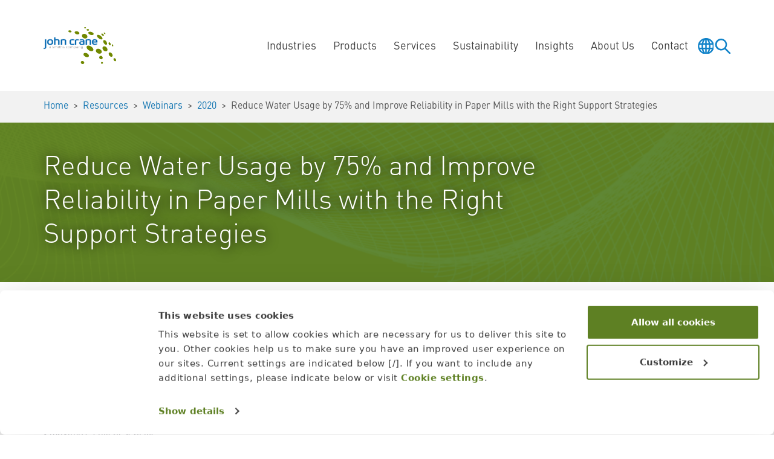

--- FILE ---
content_type: text/html; charset=utf-8
request_url: https://www.johncrane.com/en/resources/webinars/2020/reduce-water-usage-by-75-and-improve-reliability-in-paper-mills-with-the-right-support-strategies
body_size: 126452
content:
<!DOCTYPE html>
<html class="no-js" lang="en-US">
<head>
     <!-- Preconnects -->
 <link rel="preconnect" href="https://consentcdn.cookiebot.com">
 <link rel="preconnect" href=https://cdn.fonts.net>

 <!-- Google Consent Mode -->
 <script nonce="DhInt7fDgMXSLGPXQ0i194GbkOLwCRLKz2bhJmwppNY=" data-cookieconsent="ignore">
     window.dataLayer = window.dataLayer || [];
     function gtag() {
         dataLayer.push(arguments);
     }
     gtag("consent", "default", {
         ad_storage: "denied",
         analytics_storage: "denied",
         functionality_storage: "denied",
         personalization_storage: "denied",
         security_storage: "granted",
         wait_for_update: 500,
     });
     gtag("set", "ads_data_redaction", true);
 </script>

 <!-- Google Tag Manager -->
 <script nonce="DhInt7fDgMXSLGPXQ0i194GbkOLwCRLKz2bhJmwppNY=" data-cookieconsent="ignore">
     (function (w, d, s, l, i) {
         w[l] = w[l] || []; w[l].push({
             'gtm.start':
                 new Date().getTime(), event: 'gtm.js'
         }); var f = d.getElementsByTagName(s)[0],
             j = d.createElement(s), dl = l != 'dataLayer' ? '&l=' + l : ''; j.async = true; j.src =
                 'https://www.googletagmanager.com/gtm.js?id=' + i + dl; f.parentNode.insertBefore(j, f);
     })(window, document, 'script', 'dataLayer', 'GTM-5328N8R');
 </script>

<!-- Cookiebot -->
    <script nonce="DhInt7fDgMXSLGPXQ0i194GbkOLwCRLKz2bhJmwppNY=" id="Cookiebot" src="https://consent.cookiebot.com/uc.js" data-culture="EN" data-cbid="7867aec7-c913-444e-b4e5-1e552b5519fa" data-blockingmode="auto" type="text/javascript"></script>

<!-- <link rel="dns-prefetch" href="https://script.hotjar.com">
<link rel="dns-prefetch" href="https://s7.addthis.com">
<link rel="dns-prefetch" href="https://m.addthis.com">
<link rel="dns-prefetch" href="https://v1.addthisedge.com">
<link rel="dns-prefetch" href="https://z.moatads.com">
<link rel="dns-prefetch" href="https://www.google-analytics.com"> -->
<link rel="dns-prefetch" href="https://googleads.g.doubleclick.net">

<script nonce="DhInt7fDgMXSLGPXQ0i194GbkOLwCRLKz2bhJmwppNY=" type="text/javascript" defer>
var google_conversion_id = 945712564;
var google_custom_params = window.google_tag_params;
var google_remarketing_only = true;

(function(){
if(window.location.pathname != '/en/lifecycle-cost-calculator' && window.location.pathname != '/en/water-savings-estimator') {
var gads = document.createElement('script');
gads.type = 'text/javascript';
gads.src= 'https://www.googleadservices.com/pagead/conversion.js';
document.getElementsByTagName('head')[0].appendChild(gads);
}
})();
</script>

<!--<script nonce="DhInt7fDgMXSLGPXQ0i194GbkOLwCRLKz2bhJmwppNY=" type="text/javascript" src="https://www.googleadservices.com/pagead/conversion.js" defer></script>-->

<script nonce="DhInt7fDgMXSLGPXQ0i194GbkOLwCRLKz2bhJmwppNY=" type="text/javascript" defer> _linkedin_partner_id = "659458"; window._linkedin_data_partner_ids = window._linkedin_data_partner_ids || []; window._linkedin_data_partner_ids.push(_linkedin_partner_id); </script><script nonce="DhInt7fDgMXSLGPXQ0i194GbkOLwCRLKz2bhJmwppNY=" type="text/javascript"> (function(){var s = document.getElementsByTagName("script")[0]; var b = document.createElement("script"); b.type = "text/javascript";b.async = true; b.src = "https://snap.licdn.com/li.lms-analytics/insight.min.js"; s.parentNode.insertBefore(b, s);})(); </script>

<script nonce="DhInt7fDgMXSLGPXQ0i194GbkOLwCRLKz2bhJmwppNY=" type="text/javascript" defer> _linkedin_partner_id = "3662401"; window._linkedin_data_partner_ids = window._linkedin_data_partner_ids || []; window._linkedin_data_partner_ids.push(_linkedin_partner_id); </script><script nonce="DhInt7fDgMXSLGPXQ0i194GbkOLwCRLKz2bhJmwppNY=" type="text/javascript"> (function(l) { if (!l){window.lintrk = function(a,b){window.lintrk.q.push([a,b])}; window.lintrk.q=[]} var s = document.getElementsByTagName("script")[0]; var b = document.createElement("script"); b.type = "text/javascript";b.async = true; b.src = "https://snap.licdn.com/li.lms-analytics/insight.min.js"; s.parentNode.insertBefore(b, s);})(window.lintrk); </script>

<script nonce="DhInt7fDgMXSLGPXQ0i194GbkOLwCRLKz2bhJmwppNY=" type="text/javascript" defer>
  document.addEventListener("DOMContentLoaded", function(e) {
    if (document.querySelector('.addthis_inline_share_toolbox') !== null) {
      var addThis = document.createElement('script');
      addThis.type = 'text/javascript';
      addThis.async = true;
      addThis.src = 'https://s7.addthis.com/js/300/addthis_widget.js#pubid=ra-5c9cdbc19b5ae18b';
      document.getElementsByTagName('head')[0].appendChild(addThis);
    }
  });

</script>

<script nonce="DhInt7fDgMXSLGPXQ0i194GbkOLwCRLKz2bhJmwppNY=" type="text/javascript" defer>
(function() {
  var didInit = false;
  function initMunchkin() {
    if(didInit === false) {
      didInit = true;
      Munchkin.init('019-FGD-396');
    }
  }
  var s = document.createElement('script');
  s.type = 'text/javascript';
  s.async = true;
  s.src = 'https://munchkin.marketo.net/munchkin.js';
  s.onreadystatechange = function() {
    if (this.readyState == 'complete' || this.readyState == 'loaded') {
      initMunchkin();
    }
  };
  s.onload = initMunchkin;
  document.getElementsByTagName('head')[0].appendChild(s);
})();
</script>
<style>
/* Cookiebot */
#CybotCookiebotDialog {
font-family: urw-din, system-ui, -apple-system, 'Segoe UI', Roboto, Helvetica, Arial, sans-serif, 'Apple Color Emoji', 'Segoe UI Emoji' !important;
}
/* Branding on the banner */
a#CybotCookiebotDialogPoweredbyCybot,
div#CybotCookiebotDialogPoweredbyText {
  display: none;
}

/* Branding on the widget */
#CookiebotWidget .CookiebotWidget-body .CookiebotWidget-main-logo {
  display: none;
}
</style>

<script nonce="DhInt7fDgMXSLGPXQ0i194GbkOLwCRLKz2bhJmwppNY=" type="text/javascript">(function(c,l,a,r,i,t,y){c[a]=c[a]||function(){(c[a].q=c[a].q||[]).push(arguments)};t=l.createElement(r);t.async=1;t.src="https://www.clarity.ms/tag/"+i+"?ref=gtm2";y=l.getElementsByTagName(r)[0];y.parentNode.insertBefore(t,y);})(window,document,"clarity","script","krv0eh3btg");</script>

<script nonce="DhInt7fDgMXSLGPXQ0i194GbkOLwCRLKz2bhJmwppNY=">!function(s,a,e,v,n,t,z){if(s.saq)return;n=s.saq=function(){n.callMethod?n.callMethod.apply(n,arguments):n.queue.push(arguments)};if(!s._saq)s._saq=n;n.push=n;n.loaded=!0;n.version='1.0';n.queue=[];t=a.createElement(e);t.async=!0;t.src=v;z=a.getElementsByTagName(e)[0];z.parentNode.insertBefore(t,z)}(window,document,'script','https://tags.srv.stackadapt.com/events.js');saq('ts', 'iPwstbqQWXdoZrIGEjS-1g');</script>

<script nonce="DhInt7fDgMXSLGPXQ0i194GbkOLwCRLKz2bhJmwppNY=" type="text/javascript" src="https://www.visionary-operation365.com/js/804832.js" ></script>
    

    <meta charset="utf-8" />


    <link rel="preconnect" href="https://consentcdn.cookiebot.com">
    <link rel="preconnect" href="https://cdn.fonts.net">

    <meta name="viewport" content="width=device-width, initial-scale=1.0" />
    <meta http-equiv="X-UA-Compatible" content="IE=edge" />

    <title>Reduce Water Usage by 75% and Improve Reliability in Paper Mills with the Right Support Strategies | John Crane</title>

    <meta name="keywords" content="" />
    <meta name="description" content="This webcast provides insights and real-world case studies that you can learn from and implement in your own plant, mine, or mill for improved results." />



    <link rel="canonical" href="https://www.johncrane.com/en/resources/webinars/2020/reduce-water-usage-by-75-and-improve-reliability-in-paper-mills-with-the-right-support-strategies" />


    <meta property="og:url" content="https://www.johncrane.com/en/resources/webinars/2020/reduce-water-usage-by-75-and-improve-reliability-in-paper-mills-with-the-right-support-strategies" />

        <meta property="og:title" content="Reduce Water Usage by 75% and Improve Reliability in Paper Mills with the Right Support Strategies | John Crane" />
        <meta property="og:description" content="This webcast provides insights and real-world case studies that you can learn from and implement in your own plant, mine, or mill for improved results." />

        <meta property="twitter:title" content="Reduce Water Usage by 75% and Improve Reliability in Paper Mills with the Right Support Strategies | John Crane" />
        <meta property="twitter:description" content="This webcast provides insights and real-world case studies that you can learn from and implement in your own plant, mine, or mill for improved results." />
    <meta property="twitter:url" content="https://www.johncrane.com/en/resources/webinars/2020/reduce-water-usage-by-75-and-improve-reliability-in-paper-mills-with-the-right-support-strategies" />

            <link rel="shortcut icon" href="/media/sqbfpr3z/favicon-32x32.png">

    
<script nonce="DhInt7fDgMXSLGPXQ0i194GbkOLwCRLKz2bhJmwppNY=" type="application/ld+json">
    {
  "@context": "https://schema.org",
  "@type": "Organization",
  "name": "John Crane",
  "url": "https://www.johncrane.com",
  "logo": {
    "@type": "ImageObject",
    "url": "https://www.johncrane.com/media/t01ncbpm/logo-john-crane.svg"
  }
}
</script>


            <script nonce="DhInt7fDgMXSLGPXQ0i194GbkOLwCRLKz2bhJmwppNY=" type="application/ld+json">
            {
                "@context": "https://schema.org",
                "@type": "BreadcrumbList",
                "itemListElement": [
{
"@type":"ListItem",
"position":1,
"name":"Home","item":"https://www.johncrane.com/en"},{
"@type":"ListItem",
"position":2,
"name":"Resources","item":"https://www.johncrane.com/en/resources"},{
"@type":"ListItem",
"position":3,
"name":"Webinars","item":"https://www.johncrane.com/en/resources/webinars"},{
"@type":"ListItem",
"position":4,
"name":"2020","item":"https://www.johncrane.com/en/resources/webinars/2020"},{
"@type":"ListItem",
"position":5,
"name":"Reduce Water Usage by 75% and Improve Reliability in Paper Mills with the Right Support Strategies"}                ]
            }
        </script>

        <link rel="stylesheet" href="https://cdn.fonts.net/kit/0bb2ff8e-3577-4796-94b7-61485117abe4/0bb2ff8e-3577-4796-94b7-61485117abe4.css" />
    <link rel="stylesheet" href="/css/bundle.min.css?v=OMRR_cwymCuv8gOzwKwKXY-Ak7A" />
    <script nonce="DhInt7fDgMXSLGPXQ0i194GbkOLwCRLKz2bhJmwppNY=" src="/lib/jquery/jquery-3.7.1.min.js"></script>
    <script nonce="DhInt7fDgMXSLGPXQ0i194GbkOLwCRLKz2bhJmwppNY=" src="/js/dictionary.min.js?v=KYW0WXTjYAIgC2Qp-6crdoIqFLg"></script>


    <script nonce="DhInt7fDgMXSLGPXQ0i194GbkOLwCRLKz2bhJmwppNY=" id="6senseWebTag" src="https://j.6sc.co/j/4b429322-ff16-47a4-bc70-579c6ca82b7c.js"></script>
    

</head>
<body id="body">

    <a class="sr-only-focusable" href="#main">Skip to main content</a>

    <noscript><img src="https://www.visionary-operation365.com/804832.png" style="display:none;" /></noscript>

<script nonce="DhInt7fDgMXSLGPXQ0i194GbkOLwCRLKz2bhJmwppNY=" type="text/javascript" src="https://secure.alda1mure.com/js/264398.js" defer></script>
    

        <input aria-hidden="true" tabindex="-1" class="c-global-navigation-toggler-checkbox js-global-navigation-toggler-checkbox" id="inputDisplayGlobalNavigationLanguageSelector" type="checkbox">
    <input aria-hidden="true" tabindex="-1" class="c-global-navigation-toggler-checkbox js-global-navigation-toggler-checkbox" id="inputDisplayGlobalNavigationSiteSearch" type="checkbox">
    <input aria-hidden="true" tabindex="-1" class="c-global-navigation-toggler-checkbox js-global-navigation-toggler-checkbox" id="inputDisplayGlobalNavigationQuickLinks" type="checkbox">
    <input aria-hidden="true" tabindex="-1" class="c-global-navigation-toggler-checkbox js-global-navigation-toggler-checkbox" id="inputDisplayGlobalNavigationMenu" type="checkbox">
        <header>
        <nav class="b-nav js-nav">
            <div class="container-xl">
                <div class="b-nav-content">
                        <div class="b-nav-brand">
                            <a href="/en">
                                <img src="/media/t01ncbpm/logo-john-crane.svg" alt="John Crane logo" />
                            </a>
                        </div>
                        <div class="b-nav-nav b-nav-screen js-nav-nav" id="navigation-menu">
                                    <div class="b-nav-item js-nav-item has-subnav" data-nav="industries-1">
                                        <div class="b-nav-item-trigger js-nav-item-trigger">
                                            <a aria-expanded="false">Industries</a>
                                        </div>

                                            <div class="b-nav-flyout js-nav-flyout">
                                                <div class="container-xl">
                                                    <div class="row">
                                                        <div class="col-xl-3 b-nav-intro">
                                                                <div class="b-nav-intro-image">
                                                                    <img src="/media/jxyezgqt/nav-industries-bg.jpg?format=webp&amp;quality=80&amp;v=1dc62b01ac84190" alt="Nav Industries Bg" />
                                                                </div>
                                                            <div class="b-nav-intro-inner">
                                                                    <div class="b-nav-intro-title">Industries</div>
                                                                    <div class="b-nav-intro-text">
                                                                        For more than 100 years, John Crane mechanical seals have helped energy and process industries work more effectively, safely, and reliably. Now, we&#x2019;re supporting the transition to net zero with emissions-reducing solutions on the way to a more sustainable future.
                                                                    </div>
            <div class="b-nav-btns">
                    <a class="b-nav-btn has-icon has-icon-magnifying-glass" href="/en/products" >
<span>                        Product Finder
</span>                    </a>
                    <a class="b-nav-btn is-secondary has-icon has-icon-document" href="/en/products/product-documents" >
<span>                        Document Finder
</span>                    </a>
            </div>
                                                            </div>
                                                        </div>
                                                        <div class="col-xl-9 b-nav-menu">
                                                            <div class="b-nav-menu-inner b-nav-screen js-nav-screen" data-nav-screen="industries-1">
                                                                    <div class="b-nav-page">
                                                                        <button class="b-nav-back js-nav-back" type="button" aria-label="Back"><span></span></button>
                                                                        <a class="b-nav-landing" href="/en/products" target="">Industries</a>
                                                                    </div>
                                                                    <div class="b-nav-menu-items">
                                                                        <!-- classes has-subnav, js-nav-item and attribute data-nav is optional based on subnav -->
                                                                        <!-- class is-highlight is toggleable state in CMS? (gives grey background) -->
                                                                                <div class="b-nav-menu-item" data-nav="chemical-1-1">

                                                                                        <a class="b-nav-menu-item-link" href="/en/industries/chemical" target="">
                                                                                                <img class="b-nav-menu-item-icon" src="/media/h3xnaee1/icon-chemical.svg" alt="Icon Chemical" />
                                                                                            Chemical
                                                                                        </a>

                                                                                        <div class="b-nav-menu-item-text">Industry-specific solutions for abrasive, toxic and volatile process materials.</div>
                                                                                </div>
                                                                                <div class="b-nav-menu-item" data-nav="food-and-beverage-1-2">

                                                                                        <a class="b-nav-menu-item-link" href="/en/industries/food-beverage" target="">
                                                                                                <img class="b-nav-menu-item-icon" src="/media/1xvnrxpm/icon-food-beverage.svg" alt="Icon Food Beverage" />
                                                                                            Food and Beverage
                                                                                        </a>

                                                                                        <div class="b-nav-menu-item-text">Clean solutions and compliant components for contamination-free processes.</div>
                                                                                </div>
                                                                                <div class="b-nav-menu-item" data-nav="mining-and-minerals-1-3">

                                                                                        <a class="b-nav-menu-item-link" href="/en/industries/mining-minerals" target="">
                                                                                                <img class="b-nav-menu-item-icon" src="/media/w55h3gyh/icon-mining-minerals.svg" alt="Icon Mining Minerals" />
                                                                                            Mining and Minerals
                                                                                        </a>

                                                                                        <div class="b-nav-menu-item-text">Robust solutions to manage process-intensive, resource-hungry processes.</div>
                                                                                </div>
                                                                                <div class="b-nav-menu-item" data-nav="oil-and-gas-1-4">

                                                                                        <a class="b-nav-menu-item-link" href="/en/industries/oil-and-gas" target="">
                                                                                                <img class="b-nav-menu-item-icon" src="/media/5dxbobpl/icon-oil-gas.svg" alt="Icon Oil Gas" />
                                                                                            Oil and Gas
                                                                                        </a>

                                                                                        <div class="b-nav-menu-item-text">Stretch MTBR with our sustainable sealing, filtration and coupling solutions.</div>
                                                                                </div>
                                                                                <div class="b-nav-menu-item" data-nav="pharmaceutical-1-5">

                                                                                        <a class="b-nav-menu-item-link" href="/en/industries/pharmaceutical" target="">
                                                                                                <img class="b-nav-menu-item-icon" src="/media/gy2pi2aa/icon-pharmaceutical.svg" alt="Icon Pharmaceutical" />
                                                                                            Pharmaceutical
                                                                                        </a>

                                                                                        <div class="b-nav-menu-item-text">Solutions to meet safety and certification challenges in bioprocessing.</div>
                                                                                </div>
                                                                                <div class="b-nav-menu-item" data-nav="polymers-1-6">

                                                                                        <a class="b-nav-menu-item-link" href="/en/industries/polymers" target="">
                                                                                                <img class="b-nav-menu-item-icon" src="/media/zvuarcb4/icon-polymers.svg" alt="Icon Polymers" />
                                                                                            Polymers
                                                                                        </a>

                                                                                        <div class="b-nav-menu-item-text">Polymerisation, filtration, and granulation process solutions for polymers.</div>
                                                                                </div>
                                                                                <div class="b-nav-menu-item" data-nav="power-generation-1-7">

                                                                                        <a class="b-nav-menu-item-link" href="/en/industries/power-generation" target="">
                                                                                                <img class="b-nav-menu-item-icon" src="/media/vc3gv2nq/icon-power-generation.svg" alt="Icon Power Generation" />
                                                                                            Power Generation
                                                                                        </a>

                                                                                        <div class="b-nav-menu-item-text">Different fuels, many shared goals, and multiple energy delivery solutions.</div>
                                                                                </div>
                                                                                <div class="b-nav-menu-item" data-nav="pulp-and-paper-processing-1-8">

                                                                                        <a class="b-nav-menu-item-link" href="/en/industries/pulp-paper" target="">
                                                                                                <img class="b-nav-menu-item-icon" src="/media/d22dmqxu/icon-pulp-paper-processing.svg" alt="Icon Pulp Paper Processing" />
                                                                                            Pulp and Paper Processing
                                                                                        </a>

                                                                                        <div class="b-nav-menu-item-text">Cost-controlling and energy-saving controls and support system solutions.</div>
                                                                                </div>
                                                                                <div class="b-nav-menu-item" data-nav="refrigeration-compression-1-9">

                                                                                        <a class="b-nav-menu-item-link" href="/en/industries/refrigeration-compression" target="">
                                                                                                <img class="b-nav-menu-item-icon" src="/media/gcwjscnt/icon-refrigeration-compression.svg" alt="Icon Refrigeration Compression" />
                                                                                            Refrigeration Compression
                                                                                        </a>

                                                                                        <div class="b-nav-menu-item-text">Safe, standards-compliant sealing solutions for hazardous refrigerants.</div>
                                                                                </div>
                                                                                <div class="b-nav-menu-item" data-nav="wastewater-and-clean-water-management-1-10">

                                                                                        <a class="b-nav-menu-item-link" href="/en/industries/wastewater-clean-water-management" target="">
                                                                                                <img class="b-nav-menu-item-icon" src="/media/cj5pro50/icon-wastewater-cleanwater-management.svg" alt="Icon Wastewater Cleanwater Management" />
                                                                                            Wastewater and Clean Water Management
                                                                                        </a>

                                                                                        <div class="b-nav-menu-item-text">Cost-effective solutions for applications from filtration to chlorination.</div>
                                                                                </div>
                                                                                <div class="b-nav-menu-item is-highlight" data-nav="new-energy-1-11">

                                                                                        <a class="b-nav-menu-item-link" href="/en/new-energy" target="">
                                                                                                <img class="b-nav-menu-item-icon" src="/media/st0erxqf/icon-new-energy.svg" alt="Icon New Energy" />
                                                                                            New Energy
                                                                                        </a>

                                                                                        <div class="b-nav-menu-item-text">Discover the solutions supporting the energy industry&#x27;s journey to net zero.</div>
                                                                                </div>
                                                                    </div>
            <div class="b-nav-btns">
                    <a class="b-nav-btn is-secondary has-icon has-icon-document" href="/en/products/product-documents" >
<span>                        Document Finder
</span>                    </a>
            </div>
                                                            </div>
                                                        </div>
                                                    </div>
                                                </div>
                                            </div>
                                    </div>
                                    <div class="b-nav-item js-nav-item has-subnav" data-nav="products-2">
                                        <div class="b-nav-item-trigger js-nav-item-trigger">
                                            <a aria-expanded="false">Products</a>
                                        </div>

                                            <div class="b-nav-flyout js-nav-flyout">
                                                <div class="container-xl">
                                                    <div class="row">
                                                        <div class="col-xl-3 b-nav-intro">
                                                                <div class="b-nav-intro-image">
                                                                    <img src="/media/eakk5ptx/nav-products-bg.png?format=webp&amp;quality=80&amp;v=1dc62b01ad36520" alt="Nav Products Bg" />
                                                                </div>
                                                            <div class="b-nav-intro-inner">
                                                                    <div class="b-nav-intro-title">Products</div>
                                                                    <div class="b-nav-intro-text">
                                                                        We&#x27;ve been at the forefront of technology leadership for over a hundred years &#x2014; and we&#x2019;re not done innovating yet. From mechanical seals to filtration equipment, our products equip mission-critical operations to meet tomorrow&#x2019;s challenges with reliability, safety and efficiency.
                                                                    </div>
            <div class="b-nav-btns">
                    <a class="b-nav-btn has-icon has-icon-magnifying-glass" href="/en/products" >
<span>                        Go to Products
</span>                    </a>
                    <a class="b-nav-btn is-secondary has-icon has-icon-document" href="/en/products/product-documents" >
<span>                        Document Finder
</span>                    </a>
            </div>
                                                            </div>
                                                        </div>
                                                        <div class="col-xl-9 b-nav-menu">
                                                            <div class="b-nav-menu-inner b-nav-screen js-nav-screen" data-nav-screen="products-2">
                                                                    <div class="b-nav-page">
                                                                        <button class="b-nav-back js-nav-back" type="button" aria-label="Back"><span></span></button>
                                                                        <a class="b-nav-landing" href="/en/products" target="">Products</a>
                                                                    </div>
                                                                    <div class="b-nav-menu-items">
                                                                        <!-- classes has-subnav, js-nav-item and attribute data-nav is optional based on subnav -->
                                                                        <!-- class is-highlight is toggleable state in CMS? (gives grey background) -->
                                                                                <div class="b-nav-menu-item js-nav-item has-subnav" data-nav="mechanical-seals-2-1">

                                                                                        <a class="b-nav-menu-item-link" href="/en/products/mechanical-seals" target="">
                                                                                                <img class="b-nav-menu-item-icon" src="/media/4jmfk5bo/icon-mechanical-seals.svg" alt="Icon Mechanical Seals" />
                                                                                            Mechanical Seals
                                                                                        </a>

                                                                                        <div class="b-nav-menu-item-text">The industry&#x2019;s widest product range, all supported by a century of innovation.</div>
                                                                                        <div class="b-nav-menu-subnav b-nav-screen js-nav-screen" data-nav-screen="mechanical-seals-2-1">
                                                                                            <div class="b-nav-page">
                                                                                                <button class="b-nav-back js-nav-back" type="button" aria-label="Back"></button>
                                                                                                <a class="b-nav-landing" href="/en/products/mechanical-seals">Mechanical Seals</a>
                                                                                            </div>
                                                                                            <div class="b-nav-menu-items">

                                                                                                        <div class="b-nav-menu-item">
                                                                                                                <a class="b-nav-menu-item-link" href="/en/products/mechanical-seals/compressor-seals">Compressor Seals</a>
                                                                                                                <div class="b-nav-menu-item-text">Create a reliable, risk-reducing component barrier to optimise performance.</div>
                                                                                                        </div>
                                                                                                        <div class="b-nav-menu-item">
                                                                                                                <a class="b-nav-menu-item-link" href="/en/products/mechanical-seals/pump-seals">Pump Seals</a>
                                                                                                                <div class="b-nav-menu-item-text">Supporting the 24/7 operation with the right solution for any application.</div>
                                                                                                        </div>
                                                                                                        <div class="b-nav-menu-item">
                                                                                                                <a class="b-nav-menu-item-link" href="/en/products/mechanical-seals/vessel-mixer-and-agitator-seals">Vessel and Agitator Seals</a>
                                                                                                                <div class="b-nav-menu-item-text">A sound investment today to prevent future process failures and repairs.</div>
                                                                                                        </div>
                                                                                            </div>
                                                                                        </div>
                                                                                </div>
                                                                                <div class="b-nav-menu-item js-nav-item has-subnav" data-nav="seal-support-systems-2-2">

                                                                                        <a class="b-nav-menu-item-link" href="/en/products/seal-support-systems" target="">
                                                                                                <img class="b-nav-menu-item-icon" src="/media/w3elwnur/icon-seal-support-systems.svg" alt="Icon Seal Support Systems" />
                                                                                            Seal Support Systems
                                                                                        </a>

                                                                                        <div class="b-nav-menu-item-text">Package combinations to support optimum application operating environments.</div>
                                                                                        <div class="b-nav-menu-subnav b-nav-screen js-nav-screen" data-nav-screen="seal-support-systems-2-2">
                                                                                            <div class="b-nav-page">
                                                                                                <button class="b-nav-back js-nav-back" type="button" aria-label="Back"></button>
                                                                                                <a class="b-nav-landing" href="/en/products/seal-support-systems">Seal Support Systems</a>
                                                                                            </div>
                                                                                            <div class="b-nav-menu-items">

                                                                                                        <div class="b-nav-menu-item">
                                                                                                                <a class="b-nav-menu-item-link" href="/en/products/seal-support-systems/gas-seal-support-systems">Gas Seal Support Systems</a>
                                                                                                                <div class="b-nav-menu-item-text">API 692-compliant support for peak turbomachinery gas seal performance.</div>
                                                                                                        </div>
                                                                                                        <div class="b-nav-menu-item">
                                                                                                                <a class="b-nav-menu-item-link" href="/en/products/seal-support-systems/pump-seal-support-systems">Pump Seal Support Systems</a>
                                                                                                                <div class="b-nav-menu-item-text">Whatever the fluid, our control systems maximise your equipment performance.</div>
                                                                                                        </div>
                                                                                            </div>
                                                                                        </div>
                                                                                </div>
                                                                                <div class="b-nav-menu-item" data-nav="seal-face-technology-2-3">

                                                                                        <a class="b-nav-menu-item-link" href="/en/products/seal-face-technology-solutions" target="">
                                                                                                <img class="b-nav-menu-item-icon" src="/media/satdzyya/icon-seal-face-technology.svg" alt="Icon Seal Face Technology" />
                                                                                            Seal Face Technology
                                                                                        </a>

                                                                                        <div class="b-nav-menu-item-text">Our engineering expertise can overcome the most rigorous sealing challenges.</div>
                                                                                </div>
                                                                                <div class="b-nav-menu-item js-nav-item has-subnav" data-nav="power-transmission-couplings-2-4">

                                                                                        <a class="b-nav-menu-item-link" href="/en/products/power-transmission-couplings" target="">
                                                                                                <img class="b-nav-menu-item-icon" src="/media/wkcjm4a5/icon-power-transmission-couplings.svg" alt="Icon Power Transmission Couplings" />
                                                                                            Power Transmission Couplings
                                                                                        </a>

                                                                                        <div class="b-nav-menu-item-text">Safer power transfer management and minimised downtime for every industry.</div>
                                                                                        <div class="b-nav-menu-subnav b-nav-screen js-nav-screen" data-nav-screen="power-transmission-couplings-2-4">
                                                                                            <div class="b-nav-page">
                                                                                                <button class="b-nav-back js-nav-back" type="button" aria-label="Back"></button>
                                                                                                <a class="b-nav-landing" href="/en/products/power-transmission-couplings">Power Transmission Couplings</a>
                                                                                            </div>
                                                                                            <div class="b-nav-menu-items">

                                                                                                        <div class="b-nav-menu-item">
                                                                                                                <a class="b-nav-menu-item-link" href="/en/products/power-transmission-couplings/disc-couplings">Disc Couplings</a>
                                                                                                                <div class="b-nav-menu-item-text">John Crane&#x2019;s Metastream&#xAE; supports plant safety, reliability, and profitability.</div>
                                                                                                        </div>
                                                                                                        <div class="b-nav-menu-item">
                                                                                                                <a class="b-nav-menu-item-link" href="/en/products/power-transmission-couplings/elastomeric-couplings">Elastomeric Couplings</a>
                                                                                                                <div class="b-nav-menu-item-text">John Crane&#x2019;s Powerstream&#xAE; limitless shelf-life inserts will reduce downtime.</div>
                                                                                                        </div>
                                                                                                        <div class="b-nav-menu-item">
                                                                                                                <a class="b-nav-menu-item-link" href="/en/products/power-transmission-couplings/rigid-couplings">Rigid Couplings</a>
                                                                                                                <div class="b-nav-menu-item-text">John Crane&#x2019;s Metastream&#xAE; design innovation simplifies pump impeller settings.</div>
                                                                                                        </div>
                                                                                                        <div class="b-nav-menu-item">
                                                                                                                <a class="b-nav-menu-item-link" href="/en/products/power-transmission-couplings/diaphragm-couplings">Diaphragm Couplings</a>
                                                                                                                <div class="b-nav-menu-item-text">John Crane&#x2019;s Metastream&#xAE; M Series couplings improve plant performance.</div>
                                                                                                        </div>
                                                                                                        <div class="b-nav-menu-item">
                                                                                                                <a class="b-nav-menu-item-link" href="/en/products/power-transmission-couplings/high-performance">Turbomachinery Couplings</a>
                                                                                                                <div class="b-nav-menu-item-text">John Crane&#x2019;s H Series protects mission-critical turbomachinery operations.</div>
                                                                                                        </div>
                                                                                            </div>
                                                                                        </div>
                                                                                </div>
                                                                                <div class="b-nav-menu-item" data-nav="filtration-2-5">

                                                                                        <a class="b-nav-menu-item-link" href="/en/products/filtration" target="">
                                                                                                <img class="b-nav-menu-item-icon" src="/media/loult2jj/icon-filtration.svg" alt="Icon Filtration" />
                                                                                            Filtration
                                                                                        </a>

                                                                                        <div class="b-nav-menu-item-text">Quality, scalable filtration solutions to support sustainable operations.</div>
                                                                                </div>
                                                                                <div class="b-nav-menu-item" data-nav="packing-2-6">

                                                                                        <a class="b-nav-menu-item-link" href="/en/products/packing" target="">
                                                                                                <img class="b-nav-menu-item-icon" src="/media/qvylae0q/icon-packing.svg" alt="Icon Packing" />
                                                                                            Packing
                                                                                        </a>

                                                                                        <div class="b-nav-menu-item-text">A wide selection of materials to minimise pump leakage in any application.</div>
                                                                                </div>
                                                                                <div class="b-nav-menu-item js-nav-item has-subnav is-highlight" data-nav="certifications-and-standards-2-7">

                                                                                        <a class="b-nav-menu-item-link" >
                                                                                                <img class="b-nav-menu-item-icon" src="/media/eygbtcdp/icon-certifications-standards.svg" alt="Icon Certifications Standards" />
                                                                                            Certifications and Standards
                                                                                        </a>

                                                                                        <div class="b-nav-menu-subnav b-nav-screen js-nav-screen" data-nav-screen="certifications-and-standards-2-7">
                                                                                            <div class="b-nav-page">
                                                                                                <button class="b-nav-back js-nav-back" type="button" aria-label="Back"></button>
                                                                                                <a class="b-nav-landing" href="#">Certifications and Standards</a>
                                                                                            </div>
                                                                                            <div class="b-nav-menu-items">

                                                                                                        <div class="b-nav-menu-item">
                                                                                                                <a class="b-nav-menu-item-link" href="/en/industries/wastewater-clean-water-management/nsf-61">NSF 61</a>
                                                                                                                <div class="b-nav-menu-item-text">Our mechanical seals that meet the rigorous NSF-61 certification standard.</div>
                                                                                                        </div>
                                                                                            </div>
                                                                                        </div>
                                                                                </div>
                                                                    </div>
            <div class="b-nav-btns">
                    <a class="b-nav-btn is-secondary has-icon has-icon-document" href="/en/products/product-documents" >
<span>                        Document Finder
</span>                    </a>
            </div>
                                                            </div>
                                                        </div>
                                                    </div>
                                                </div>
                                            </div>
                                    </div>
                                    <div class="b-nav-item js-nav-item has-subnav" data-nav="services-3">
                                        <div class="b-nav-item-trigger js-nav-item-trigger">
                                            <a aria-expanded="false">Services</a>
                                        </div>

                                            <div class="b-nav-flyout js-nav-flyout">
                                                <div class="container-xl">
                                                    <div class="row">
                                                        <div class="col-xl-3 b-nav-intro">
                                                                <div class="b-nav-intro-image">
                                                                    <img src="/media/vfkhjef0/nav-services-bg.jpg?format=webp&amp;quality=80&amp;v=1dc62b01abcf6f0" alt="Nav Services Bg" />
                                                                </div>
                                                            <div class="b-nav-intro-inner">
                                                                    <div class="b-nav-intro-title">Performance Plus&#x2122;</div>
                                                                    <div class="b-nav-intro-text">
                                                                        John Crane Performance Plus&#x2122; is our modular service framework designed to optimise the performance of your plant&#x2019;s rotating equipment and other assets. It supports you wherever you are on your plant&#x2019;s lifecycle journey with service solutions tailored to your specific needs.  
                                                                    </div>
            <div class="b-nav-btns">
                    <a class="b-nav-btn" href="/en/performance-plus" >
                        Explore how Performance Plus&#x2122; can benefit your operations
                    </a>
            </div>
                                                            </div>
                                                        </div>
                                                        <div class="col-xl-9 b-nav-menu">
                                                            <div class="b-nav-menu-inner b-nav-screen js-nav-screen" data-nav-screen="services-3">
                                                                    <div class="b-nav-page">
                                                                        <button class="b-nav-back js-nav-back" type="button" aria-label="Back"><span></span></button>
                                                                        <a class="b-nav-landing" href="/en/performance-plus" target="">Services</a>
                                                                    </div>
                                                                    <div class="b-nav-menu-items">
                                                                        <!-- classes has-subnav, js-nav-item and attribute data-nav is optional based on subnav -->
                                                                        <!-- class is-highlight is toggleable state in CMS? (gives grey background) -->
                                                                                <div class="b-nav-menu-item" data-nav="asset-condition-management-3-1">

                                                                                        <a class="b-nav-menu-item-link" href="/en/performance-plus/asset-condition-management" target="">
                                                                                                <img class="b-nav-menu-item-icon" src="/media/sxmhembv/icon-asset-condition-management.svg" alt="Icon Asset Condition Management" />
                                                                                            Asset Condition Management
                                                                                        </a>

                                                                                        <div class="b-nav-menu-item-text">Access proactive, data-driven services to reduce downtime and extend equipment life.</div>
                                                                                </div>
                                                                                <div class="b-nav-menu-item" data-nav="maintenance-and-repairs-3-2">

                                                                                        <a class="b-nav-menu-item-link" href="/en/performance-plus/maintenance-repairs" target="">
                                                                                                <img class="b-nav-menu-item-icon" src="/media/yuxhefcb/icon-maintenance-and-repairs.svg" alt="Icon Maintenance And Repairs" />
                                                                                            Maintenance and Repairs
                                                                                        </a>

                                                                                        <div class="b-nav-menu-item-text">Maintain equipment performance and uptime through expert repair and maintenance.</div>
                                                                                </div>
                                                                                <div class="b-nav-menu-item" data-nav="reliability-engineering-for-maintenance-3-3">

                                                                                        <a class="b-nav-menu-item-link" href="/en/performance-plus/reliability-engineering-maintenance" target="">
                                                                                                <img class="b-nav-menu-item-icon" src="/media/lj5pisx3/icon-reliability-engineering-for-maintenance.svg" alt="Icon Reliability Engineering For Maintenance" />
                                                                                            Reliability Engineering for Maintenance
                                                                                        </a>

                                                                                        <div class="b-nav-menu-item-text">Our consultative approach covers every asset on your plant, not just rotating equipment.</div>
                                                                                </div>
                                                                                <div class="b-nav-menu-item" data-nav="upgrades-and-retrofits-3-4">

                                                                                        <a class="b-nav-menu-item-link" href="/en/performance-plus/upgrades-retrofits" target="">
                                                                                                <img class="b-nav-menu-item-icon" src="/media/cy4dbhpd/icon-upgrades-and-retrofits.svg" alt="Icon Upgrades And Retrofits" />
                                                                                            Upgrades and Retrofits
                                                                                        </a>

                                                                                        <div class="b-nav-menu-item-text">Use planned downtime to upgrade and modernise rotating equipment and sealing systems.</div>
                                                                                </div>
                                                                                <div class="b-nav-menu-item" data-nav="seal-reliability-management-3-5">

                                                                                        <a class="b-nav-menu-item-link" href="/en/performance-plus/seal-reliability-management" target="">
                                                                                                <img class="b-nav-menu-item-icon" src="/media/y5bh5zn0/icon-seals-reliability-management.svg" alt="Icon Seals Reliability Management" />
                                                                                            Seal Reliability Management
                                                                                        </a>

                                                                                        <div class="b-nav-menu-item-text">Manage seal and equipment health with contracts to help reduce total cost of ownership.</div>
                                                                                </div>
                                                                                <div class="b-nav-menu-item" data-nav="training-3-6">

                                                                                        <a class="b-nav-menu-item-link" href="/en/performance-plus/training" target="">
                                                                                                <img class="b-nav-menu-item-icon" src="/media/jx4dr3fn/icon-training.svg" alt="Icon Training" />
                                                                                            Training
                                                                                        </a>

                                                                                        <div class="b-nav-menu-item-text">Upskilling your teams is key to improving performance, reliability and asset longevity.</div>
                                                                                </div>
                                                                                <div class="b-nav-menu-item is-highlight" data-nav="john-crane-sense-3-7">

                                                                                        <a class="b-nav-menu-item-link" href="/en/solutions/john-crane-sense" target="">
                                                                                            John Crane Sense&#xAE;
                                                                                        </a>

                                                                                        <div class="b-nav-menu-item-text">Remotely monitor asset health and performance through near real-time data and analytics.</div>
                                                                                </div>
                                                                    </div>
                                                            </div>
                                                        </div>
                                                    </div>
                                                </div>
                                            </div>
                                    </div>
                                    <div class="b-nav-item js-nav-item has-subnav" data-nav="sustainability-4">
                                        <div class="b-nav-item-trigger js-nav-item-trigger">
                                            <a aria-expanded="false">Sustainability</a>
                                        </div>

                                            <div class="b-nav-flyout js-nav-flyout">
                                                <div class="container-xl">
                                                    <div class="row">
                                                        <div class="col-xl-3 b-nav-intro">
                                                                <div class="b-nav-intro-image">
                                                                    <img src="/media/0dlnz4su/nav-sustainability-bg.jpg?format=webp&amp;quality=80&amp;v=1dc62b01b3ab270" alt="Nav Sustainability Bg" />
                                                                </div>
                                                            <div class="b-nav-intro-inner">
                                                                    <div class="b-nav-intro-title">Sustainability</div>
                                                                    <div class="b-nav-intro-text">
                                                                        Sustainability is at the heart of John Crane&#x2019;s mission, vision and purpose. Today, we are leveraging our legacy of resource efficiency, emissions reduction and circularity to help our customers achieve their mission-critical sustainability goals.
                                                                    </div>
            <div class="b-nav-btns">
                    <a class="b-nav-btn" href="/en/sustainability" >
                        Go to Sustainability
                    </a>
            </div>
                                                            </div>
                                                        </div>
                                                        <div class="col-xl-9 b-nav-menu">
                                                            <div class="b-nav-menu-inner b-nav-screen js-nav-screen" data-nav-screen="sustainability-4">
                                                                    <div class="b-nav-page">
                                                                        <button class="b-nav-back js-nav-back" type="button" aria-label="Back"><span></span></button>
                                                                        <a class="b-nav-landing" href="/en/sustainability" target="">Sustainability</a>
                                                                    </div>
                                                                    <div class="b-nav-menu-items">
                                                                        <!-- classes has-subnav, js-nav-item and attribute data-nav is optional based on subnav -->
                                                                        <!-- class is-highlight is toggleable state in CMS? (gives grey background) -->
                                                                                <div class="b-nav-menu-item" data-nav="sustainability-4-1">

                                                                                        <a class="b-nav-menu-item-link" href="/en/sustainability" target="">
                                                                                                <img class="b-nav-menu-item-icon" src="/media/zkjnheye/icon-sustainability.svg" alt="Icon Sustainability" />
                                                                                            Sustainability
                                                                                        </a>

                                                                                        <div class="b-nav-menu-item-text">At the heart of John Crane&#x2019;s mission, vision and purpose since 1917.</div>
                                                                                </div>
                                                                                <div class="b-nav-menu-item is-highlight" data-nav="new-energy-4-2">

                                                                                        <a class="b-nav-menu-item-link" href="/en/new-energy" target="">
                                                                                                <img class="b-nav-menu-item-icon" src="/media/st0erxqf/icon-new-energy.svg" alt="Icon New Energy" />
                                                                                            New Energy
                                                                                        </a>

                                                                                        <div class="b-nav-menu-item-text">Discover the solutions supporting the energy industry&#x27;s journey to net zero.</div>
                                                                                </div>
                                                                    </div>
                                                            </div>
                                                        </div>
                                                    </div>
                                                </div>
                                            </div>
                                    </div>
                                    <div class="b-nav-item js-nav-item has-subnav" data-nav="insights-5">
                                        <div class="b-nav-item-trigger js-nav-item-trigger">
                                            <a aria-expanded="false">Insights</a>
                                        </div>

                                            <div class="b-nav-flyout js-nav-flyout">
                                                <div class="container-xl">
                                                    <div class="row">
                                                        <div class="col-xl-3 b-nav-intro">
                                                                <div class="b-nav-intro-image">
                                                                    <img src="/media/l2fb3tsc/nav-insights-bg.png?format=webp&amp;quality=80&amp;v=1dc62b01b264010" alt="Nav Insights Bg" />
                                                                </div>
                                                            <div class="b-nav-intro-inner">
                                                                    <div class="b-nav-intro-title">Insights</div>
                                                                    <div class="b-nav-intro-text">
                                                                        Whether choosing or using, tap into a searchable digital content knowledge base that maps our products and services, from 100 years of seals and systems history to future-proofed technology that supports a sustainable future.
                                                                    </div>
            <div class="b-nav-btns">
                    <a class="b-nav-btn has-icon has-icon-document" href="/en/products/product-documents" >
<span>                        Document Finder
</span>                    </a>
            </div>
                                                            </div>
                                                        </div>
                                                        <div class="col-xl-9 b-nav-menu">
                                                            <div class="b-nav-menu-inner b-nav-screen js-nav-screen" data-nav-screen="insights-5">
                                                                    <div class="b-nav-page">
                                                                        <button class="b-nav-back js-nav-back" type="button" aria-label="Back"><span></span></button>
                                                                        <a class="b-nav-landing" href="/en/products/product-documents" target="">Insights</a>
                                                                    </div>
                                                                    <div class="b-nav-menu-items">
                                                                        <!-- classes has-subnav, js-nav-item and attribute data-nav is optional based on subnav -->
                                                                        <!-- class is-highlight is toggleable state in CMS? (gives grey background) -->
                                                                                <div class="b-nav-menu-item is-highlight" data-nav="featured-5-1">

                                                                                        <a class="b-nav-menu-item-link" href="https://resources.johncrane.com/l/overview" target="_blank">
                                                                                                <img class="b-nav-menu-item-icon" src="/media/qlrjwwfs/icon-featured.svg" alt="Icon Featured" />
                                                                                            Featured
                                                                                        </a>

                                                                                        <div class="b-nav-menu-item-text">Our latest insights, all in one place.</div>
                                                                                </div>
                                                                                <div class="b-nav-menu-item" data-nav="brochures-5-2">

                                                                                        <a class="b-nav-menu-item-link" href="https://resources.johncrane.com/l/brochures" target="_blank">
                                                                                                <img class="b-nav-menu-item-icon" src="/media/blrjmxiq/icon-brochures.svg" alt="Icon Brochures" />
                                                                                            Brochures
                                                                                        </a>

                                                                                        <div class="b-nav-menu-item-text">Improve technical and industry knowledge to support informed decision-making. </div>
                                                                                </div>
                                                                                <div class="b-nav-menu-item" data-nav="videos-5-3">

                                                                                        <a class="b-nav-menu-item-link" href="https://resources.johncrane.com/l/videos" target="_blank">
                                                                                                <img class="b-nav-menu-item-icon" src="/media/erylmpjf/icon-videos.svg" alt="Icon Videos" />
                                                                                            Videos
                                                                                        </a>

                                                                                        <div class="b-nav-menu-item-text">Watch our digital database of equipment installations and industry insights.</div>
                                                                                </div>
                                                                                <div class="b-nav-menu-item" data-nav="application-notes-5-4">

                                                                                        <a class="b-nav-menu-item-link" href="https://resources.johncrane.com/l/application-notes" target="_blank">
                                                                                                <img class="b-nav-menu-item-icon" src="/media/douncdhf/icon-application-notes.svg" alt="Icon Application Notes" />
                                                                                            Application Notes
                                                                                        </a>

                                                                                        <div class="b-nav-menu-item-text">Knowledge-boosting in-depth industry explainers and technical deep dives.</div>
                                                                                </div>
                                                                                <div class="b-nav-menu-item" data-nav="case-studies-5-5">

                                                                                        <a class="b-nav-menu-item-link" href="https://resources.johncrane.com/l/case-studies" target="_blank">
                                                                                                <img class="b-nav-menu-item-icon" src="/media/f4knpcil/icon-case-studies.svg" alt="Icon Case Studies" />
                                                                                            Case Studies
                                                                                        </a>

                                                                                        <div class="b-nav-menu-item-text">From R&amp;D to real-world industries, see our products and services at work.</div>
                                                                                </div>
                                                                                <div class="b-nav-menu-item" data-nav="webinars-5-6">

                                                                                        <a class="b-nav-menu-item-link" href="https://resources.johncrane.com/l/webinars" target="_blank">
                                                                                                <img class="b-nav-menu-item-icon" src="/media/4achthni/icon-webinars.svg" alt="Icon Webinars" />
                                                                                            Webinars
                                                                                        </a>

                                                                                        <div class="b-nav-menu-item-text">A watchable world of expert-led and insightful innovation and information.</div>
                                                                                </div>
                                                                                <div class="b-nav-menu-item" data-nav="blog-5-7">

                                                                                        <a class="b-nav-menu-item-link" href="https://resources.johncrane.com/l/blog" target="_blank">
                                                                                                <img class="b-nav-menu-item-icon" src="/media/ye2lqmtx/icon-blog.svg" alt="Icon Blog" />
                                                                                            Blog
                                                                                        </a>

                                                                                        <div class="b-nav-menu-item-text">Optimise operations with our industry commentaries and technical insight.</div>
                                                                                </div>
                                                                                <div class="b-nav-menu-item" data-nav="podcasts-5-8">

                                                                                        <a class="b-nav-menu-item-link" href="https://resources.johncrane.com/l/podcasts" target="_blank">
                                                                                                <img class="b-nav-menu-item-icon" src="/media/jmqdn1ho/icon-podcasts.svg" alt="Icon Podcasts" />
                                                                                            Podcasts
                                                                                        </a>

                                                                                        <div class="b-nav-menu-item-text">Engaging audio discussions around cutting-edge industry topics and trends.</div>
                                                                                </div>
                                                                                <div class="b-nav-menu-item" data-nav="white-papers-5-9">

                                                                                        <a class="b-nav-menu-item-link" href="https://resources.johncrane.com/l/whitepapers" target="_blank">
                                                                                                <img class="b-nav-menu-item-icon" src="/media/bf2fkntl/icon-white-papers.svg" alt="Icon White Papers" />
                                                                                            White Papers
                                                                                        </a>

                                                                                        <div class="b-nav-menu-item-text">Deep dives into energy industry narratives offering need-to-know insights.</div>
                                                                                </div>
                                                                    </div>
                                                            </div>
                                                        </div>
                                                    </div>
                                                </div>
                                            </div>
                                    </div>
                                    <div class="b-nav-item js-nav-item has-subnav" data-nav="about-us-6">
                                        <div class="b-nav-item-trigger js-nav-item-trigger">
                                            <a aria-expanded="false">About Us</a>
                                        </div>

                                            <div class="b-nav-flyout js-nav-flyout">
                                                <div class="container-xl">
                                                    <div class="row">
                                                        <div class="col-xl-3 b-nav-intro">
                                                                <div class="b-nav-intro-image">
                                                                    <img src="/media/u4ljjsvq/nav-about-bg.png?format=webp&amp;quality=80&amp;v=1dc62b01b180f40" alt="Nav About Bg" />
                                                                </div>
                                                            <div class="b-nav-intro-inner">
                                                                    <div class="b-nav-intro-title">About Us</div>
                                                                    <div class="b-nav-intro-text">
                                                                        After a century of product innovation, service excellence, and a comprehensive technology stack supporting the traditional energy and process industries, we are committed to a more sustainable future through pioneering cleaner, greener alternatives.
                                                                    </div>
            <div class="b-nav-btns">
                    <a class="b-nav-btn" href="/en/about" >
                        Go to About Us
                    </a>
            </div>
                                                            </div>
                                                        </div>
                                                        <div class="col-xl-9 b-nav-menu">
                                                            <div class="b-nav-menu-inner b-nav-screen js-nav-screen" data-nav-screen="about-us-6">
                                                                    <div class="b-nav-page">
                                                                        <button class="b-nav-back js-nav-back" type="button" aria-label="Back"><span></span></button>
                                                                        <a class="b-nav-landing" href="/en/about" target="">About Us</a>
                                                                    </div>
                                                                    <div class="b-nav-menu-items">
                                                                        <!-- classes has-subnav, js-nav-item and attribute data-nav is optional based on subnav -->
                                                                        <!-- class is-highlight is toggleable state in CMS? (gives grey background) -->
                                                                                <div class="b-nav-menu-item is-highlight" data-nav="smiths-group-6-1">

                                                                                        <a class="b-nav-menu-item-link" href="https://www.smiths.com/" target="_blank">
                                                                                            Smiths Group
                                                                                        </a>

                                                                                        <div class="b-nav-menu-item-text">Over 170 years of smarter engineering for a safer, more efficient world.</div>
                                                                                </div>
                                                                                <div class="b-nav-menu-item" data-nav="company-history-6-2">

                                                                                        <a class="b-nav-menu-item-link" href="/en/about/company-history" target="">
                                                                                                <img class="b-nav-menu-item-icon" src="/media/wwsgrogp/icon-company-history.svg" alt="Icon Company History" />
                                                                                            Company History
                                                                                        </a>

                                                                                        <div class="b-nav-menu-item-text">A global journey of seals, systems and sustainability for energy industries.</div>
                                                                                </div>
                                                                                <div class="b-nav-menu-item" data-nav="leadership-team-6-3">

                                                                                        <a class="b-nav-menu-item-link" href="/en/about/leadership-team" target="">
                                                                                                <img class="b-nav-menu-item-icon" src="/media/rwmlm4o5/icon-leadership-team.svg" alt="Icon Leadership Team" />
                                                                                            Leadership Team
                                                                                        </a>

                                                                                        <div class="b-nav-menu-item-text">The leadership at John Crane.</div>
                                                                                </div>
                                                                                <div class="b-nav-menu-item" data-nav="overview-6-4">

                                                                                        <a class="b-nav-menu-item-link" href="/en/about/corporate-overview" target="">
                                                                                                <img class="b-nav-menu-item-icon" src="/media/og5lvekl/icon-overview.svg" alt="Icon Overview" />
                                                                                            Overview
                                                                                        </a>

                                                                                        <div class="b-nav-menu-item-text">Headquartered in Slough, UK, John Crane is part of Smiths Group plc.</div>
                                                                                </div>
                                                                                <div class="b-nav-menu-item" data-nav="events-6-5">

                                                                                        <a class="b-nav-menu-item-link" href="/en/about/events" target="">
                                                                                                <img class="b-nav-menu-item-icon" src="/media/s0cbegvb/icon-events.svg" alt="Icon Events" />
                                                                                            Events
                                                                                        </a>

                                                                                        <div class="b-nav-menu-item-text">Find out where we&#x27;re advancing positive change as  a trusted thought leader at key global events.</div>
                                                                                </div>
                                                                                <div class="b-nav-menu-item" data-nav="news-6-6">

                                                                                        <a class="b-nav-menu-item-link" href="/en/about/news" target="">
                                                                                                <img class="b-nav-menu-item-icon" src="/media/drzhgbft/icon-news.svg" alt="Icon News" />
                                                                                            News
                                                                                        </a>

                                                                                        <div class="b-nav-menu-item-text">Understand our solutions in the context of today&#x2019;s global energy markets.</div>
                                                                                </div>
                                                                                <div class="b-nav-menu-item" data-nav="careers-6-7">

                                                                                        <a class="b-nav-menu-item-link" href="/en/careers" target="">
                                                                                                <img class="b-nav-menu-item-icon" src="/media/savpytka/icon-careers.svg" alt="Icon Careers" />
                                                                                            Careers
                                                                                        </a>

                                                                                        <div class="b-nav-menu-item-text">Join our journey. Read about our latest vacancies and our PhD partnership.</div>
                                                                                </div>
                                                                                <div class="b-nav-menu-item" data-nav="investors-6-8">

                                                                                        <a class="b-nav-menu-item-link" href="https://www.smiths.com/investors" target="_blank">
                                                                                                <img class="b-nav-menu-item-icon" src="/media/krkljpp1/icon-investors.svg" alt="Icon Investors" />
                                                                                            Investors
                                                                                        </a>

                                                                                        <div class="b-nav-menu-item-text">Smiths investor relations - for our value proposition, performance, regulatory news and related information.</div>
                                                                                </div>
                                                                    </div>
                                                            </div>
                                                        </div>
                                                    </div>
                                                </div>
                                            </div>
                                    </div>
                                    <div class="b-nav-item js-nav-item has-subnav" data-nav="contact-7">
                                        <div class="b-nav-item-trigger js-nav-item-trigger">
                                            <a aria-expanded="false">Contact</a>
                                        </div>

                                            <div class="b-nav-flyout js-nav-flyout">
                                                <div class="container-xl">
                                                    <div class="row">
                                                        <div class="col-xl-3 b-nav-intro">
                                                                <div class="b-nav-intro-image">
                                                                    <img src="/media/tk4pdj25/nav-contact-bg.jpg?format=webp&amp;quality=80&amp;v=1dc62b01b300410" alt="Nav Contact Bg" />
                                                                </div>
                                                            <div class="b-nav-intro-inner">
                                                                    <div class="b-nav-intro-title">Contact</div>
                                                                    <div class="b-nav-intro-text">
                                                                        We&#x27;ve been at the forefront of technology leadership for over a hundred years &#x2014; and we&#x2019;re not done innovating yet. From mechanical seals to filtration equipment, our products equip mission-critical operations to meet tomorrow&#x2019;s challenges with reliability, safety and efficiency.
                                                                    </div>
            <div class="b-nav-btns">
                    <a class="b-nav-btn" href="/en/contact-us" >
                        Go to Contact Us
                    </a>
            </div>
                                                            </div>
                                                        </div>
                                                        <div class="col-xl-9 b-nav-menu">
                                                            <div class="b-nav-menu-inner b-nav-screen js-nav-screen" data-nav-screen="contact-7">
                                                                    <div class="b-nav-page">
                                                                        <button class="b-nav-back js-nav-back" type="button" aria-label="Back"><span></span></button>
                                                                        <a class="b-nav-landing" href="/en/contact-us" target="">Contact</a>
                                                                    </div>
                                                                    <div class="b-nav-menu-items">
                                                                        <!-- classes has-subnav, js-nav-item and attribute data-nav is optional based on subnav -->
                                                                        <!-- class is-highlight is toggleable state in CMS? (gives grey background) -->
                                                                                <div class="b-nav-menu-item js-nav-item has-subnav" data-nav="quote-7-1">

                                                                                        <a class="b-nav-menu-item-link" >
                                                                                                <img class="b-nav-menu-item-icon" src="/media/djgp3yww/icon-quote.svg" alt="Icon Quote" />
                                                                                            Quote
                                                                                        </a>

                                                                                        <div class="b-nav-menu-subnav b-nav-screen js-nav-screen" data-nav-screen="quote-7-1">
                                                                                            <div class="b-nav-page">
                                                                                                <button class="b-nav-back js-nav-back" type="button" aria-label="Back"></button>
                                                                                                <a class="b-nav-landing" href="#">Quote</a>
                                                                                            </div>
                                                                                            <div class="b-nav-menu-items">

                                                                                                        <div class="b-nav-menu-item">
                                                                                                                <a class="b-nav-menu-item-link" href="/en/contact-us/get-a-quote">Get a Quote</a>
                                                                                                                <div class="b-nav-menu-item-text">What&#x2019;s your business challenge? There will be a John Crane solution to help.</div>
                                                                                                        </div>
                                                                                                        <div class="b-nav-menu-item">
                                                                                                                <a class="b-nav-menu-item-link" href="/en/contact-us/contact-sales">Contact Sales</a>
                                                                                                                <div class="b-nav-menu-item-text">Ready to talk? Let&#x2019;s discuss potential solutions to your business challenges.</div>
                                                                                                        </div>
                                                                                                        <div class="b-nav-menu-item">
                                                                                                                <a class="b-nav-menu-item-link" href="/en/contact-us/quote-for-tender-bids">Quote for Tender/Bids</a>
                                                                                                                <div class="b-nav-menu-item-text">Contact us about a tender or bid.</div>
                                                                                                        </div>
                                                                                            </div>
                                                                                        </div>
                                                                                </div>
                                                                                <div class="b-nav-menu-item js-nav-item has-subnav" data-nav="find-us-7-2">

                                                                                        <a class="b-nav-menu-item-link" >
                                                                                                <img class="b-nav-menu-item-icon" src="/media/hlqp1rea/icon-find-us.svg" alt="Icon Find Us" />
                                                                                            Find Us
                                                                                        </a>

                                                                                        <div class="b-nav-menu-subnav b-nav-screen js-nav-screen" data-nav-screen="find-us-7-2">
                                                                                            <div class="b-nav-page">
                                                                                                <button class="b-nav-back js-nav-back" type="button" aria-label="Back"></button>
                                                                                                <a class="b-nav-landing" href="#">Find Us</a>
                                                                                            </div>
                                                                                            <div class="b-nav-menu-items">

                                                                                                        <div class="b-nav-menu-item">
                                                                                                                <a class="b-nav-menu-item-link" href="/en/contact-us/facilities">Facilities</a>
                                                                                                                <div class="b-nav-menu-item-text">Active in over 200 facilities and more than 50 countries across the globe.</div>
                                                                                                        </div>
                                                                                                        <div class="b-nav-menu-item">
                                                                                                                <a class="b-nav-menu-item-link" href="/en/contact-us/distributors">Distributors</a>
                                                                                                                <div class="b-nav-menu-item-text">Find the nearest distributor for your business. Click the closest location.</div>
                                                                                                        </div>
                                                                                                        <div class="b-nav-menu-item">
                                                                                                                <a class="b-nav-menu-item-link" href="/en/contact-us/service-centers">Service Centres</a>
                                                                                                                <div class="b-nav-menu-item-text">With more than 200 global service centres, we&#x2019;ll be local to you.</div>
                                                                                                        </div>
                                                                                                        <div class="b-nav-menu-item">
                                                                                                                <a class="b-nav-menu-item-link" href="/en/contact-us/training-centers">Training Centres</a>
                                                                                                                <div class="b-nav-menu-item-text">Helping process industries address real-world challenges where you are.</div>
                                                                                                        </div>
                                                                                            </div>
                                                                                        </div>
                                                                                </div>
                                                                                <div class="b-nav-menu-item js-nav-item has-subnav" data-nav="media-7-3">

                                                                                        <a class="b-nav-menu-item-link" >
                                                                                                <img class="b-nav-menu-item-icon" src="/media/0dvhh0or/icon-media.svg" alt="Icon Media" />
                                                                                            Media
                                                                                        </a>

                                                                                        <div class="b-nav-menu-subnav b-nav-screen js-nav-screen" data-nav-screen="media-7-3">
                                                                                            <div class="b-nav-page">
                                                                                                <button class="b-nav-back js-nav-back" type="button" aria-label="Back"></button>
                                                                                                <a class="b-nav-landing" href="#">Media</a>
                                                                                            </div>
                                                                                            <div class="b-nav-menu-items">

                                                                                                        <div class="b-nav-menu-item">
                                                                                                                <a class="b-nav-menu-item-link" href="/en/about/events">Events</a>
                                                                                                                <div class="b-nav-menu-item-text">We attend key industry events and expos to meet our customers worldwide.</div>
                                                                                                        </div>
                                                                                                        <div class="b-nav-menu-item">
                                                                                                                <a class="b-nav-menu-item-link" href="/en/about/news">News</a>
                                                                                                                <div class="b-nav-menu-item-text">News and press releases about our innovations and our global energy solutions.</div>
                                                                                                        </div>
                                                                                                        <div class="b-nav-menu-item">
                                                                                                                <a class="b-nav-menu-item-link" href="/en/about/news/media-inquiries">Media Inquiries</a>
                                                                                                                <div class="b-nav-menu-item-text">Have a query? Contact our Corporate and Internal Communications Manager.</div>
                                                                                                        </div>
                                                                                            </div>
                                                                                        </div>
                                                                                </div>
                                                                    </div>
                                                            </div>
                                                        </div>
                                                    </div>
                                                </div>
                                            </div>
                                    </div>
                        </div>
                    <div class="b-nav-togglers">


                            <div class="b-nav-lang">
                                <button class="b-nav-togglers-toggle js-lang-toggle" id="navigation-language-selector-label" type="button" aria-label="Toggle language selector" aria-controls="navigation-language-selector" aria-expanded="false">
                                    <span class="sr-only">Change Language</span>
                                </button>
                                <div class="b-nav-lang-menu js-lang-menu" id="navigation-language-selector" aria-labelledby="navigation-language-selector-label" aria-expanded="false">
                                    <ul>
                                                <li class=""><a href="/zh" class="">中文 (简体)</a></li>
                                                <li class=""><a href="/fr" class="">Fran&#231;ais</a></li>
                                                <li class=""><a href="/ja" class="">日本語 (Japanese)</a></li>
                                                <li class=""><a href="/es" class="">Español</a></li>
                                    </ul>
                                </div>
                            </div>

                            <div class="b-nav-search">
                                <button class="b-nav-togglers-toggle js-search-toggle" id="navigation-search-selector-label" type="button" aria-label="Toggle language selector" aria-controls="navigation-search-selector" aria-expanded="false">
                                    <span class="sr-only">Search Site</span>
                                </button>
                                <div class="b-nav-search-menu js-search-menu" id="navigation-search-selector" aria-labelledby="navigation-search-selector-label" aria-expanded="false">
                                    <div class="container-xl">
                                        <form action="/en/search-results" method="get">
                                            <input autocomplete="off" class="js-search-input" name="query" placeholder="Type your search here" type="search">
                                            <button class="b-nav-search-btn" type="submit"><span class="sr-only">Submit</span></button>
                                        </form>
                                    </div>
                                </div>
                            </div>

                        <button class="b-nav-togglers-toggle b-nav-toggle js-nav-toggle" id="navigation-menu-label" type="button" aria-label="Toggle menu" aria-controls="navigation-menu" aria-expanded="false">
                            <span class="sr-only">Menu</span>
                        </button>
                    </div>
                </div>
            </div>
        </nav>
            <nav aria-label="breadcrumb" class="c-breadcrumb-trail">
                <div class="container-fluid container-xl">
                    <div class="row">
                        <div class="col-12">
                            <ol>
                                        <li><a href="/en">Home</a></li>
                                        <li><a href="/en/resources">Resources</a></li>
                                        <li><a href="/en/resources/webinars">Webinars</a></li>
                                        <li><a href="/en/resources/webinars/2020">2020</a></li>
                                        <li aria-current="page" class="active">Reduce Water Usage by 75% and Improve Reliability in Paper Mills with the Right Support Strategies</li>
                            </ol>
                        </div>
                    </div>
                </div>
            </nav>
        </header>


    <main id="main">
                    <section class="c-hero c-hero-short" style="" >
                <div class="container-fluid container-xl m-auto">
                    <div class="row">
                        <div class="col-12 col-xxl-10 mx-xxl-auto">
                            <div class="row">
                                <div class="col-12 col-xxl-0">
                                        <h1>Reduce Water Usage by 75% and Improve Reliability in Paper Mills with the Right Support Strategies</h1>
                                    <div class="c-hero-blog-details">
                                    </div>


                                </div>
                            </div>
                        </div>
                    </div>
                </div>
            </section>
        <section class="c-rich-text">
            <div class="container-fluid container-xl m-auto">
                <div class="row">
                    <div class="col-12 offset-xxl-1 col-xxl-8">
                        <div class="row">
                            <div class="col-12">
                                <div>
                                    <p style="color: #1a1a26; background-color: #ffffff; margin-right: 0px; margin-bottom: 0px; margin-left: 0px;" class="p1"><span class="s1" style="font-family: arial;"><span style="background-color: #ffffff; color: #232333;">Our experts will detail the monitoring and control solutions for seals and seal water systems that decrease water waste in your pulp and paper mill, making your equipment more reliable and trouble-free, while saving your company dollars.</span><br><br><span style="background-color: #ffffff; color: #232333;">This webinar offers practical strategies to help you:</span><br><br><span style="background-color: #ffffff; color: #232333;">• achieve mill productivity goals with seal water control strategies</span><br><span style="background-color: #ffffff; color: #232333;">• maximize critical seal life</span><br><span style="background-color: #ffffff; color: #232333;">• lower maintenance costs and downtime</span><br><span style="background-color: #ffffff; color: #232333;">• improve paper sealing equipment reliability</span><br><span style="background-color: #ffffff; color: #232333;">• avoid unplanned and planned downtime that reduces mill profits and output</span><br><span style="background-color: #ffffff; color: #232333;">• reduce excessive water use and consumption</span><br><span style="background-color: #ffffff; color: #232333;">• increase pulp production capacity</span><br><br><span style="background-color: #ffffff; color: #232333;">Speakers:</span><br><br><span style="background-color: #ffffff; color: #232333;">Kari Laitinen is the Technical and Engineering Manager for Global User Sales and Service Nordic and the design authority for John Crane Safematic mechanical seals and support systems. He has been at John Crane for more than 20 years.</span><br><br><span style="background-color: #ffffff; color: #232333;">Adrian Conrad is the Global Product Manager for the mechanical seal support systems product line, covering both engineered/API and ANSI/DIN systems. He has been with John Crane for more than 12 years.</span></span></p>
<p style="color: #1a1a26; background-color: #ffffff; margin-right: 0px; margin-bottom: 0px; margin-left: 0px;" class="p1"><span class="s1" style="font-family: arial; background-color: #ffffff; color: #232333;">&nbsp;</span></p>
<h2 class="border lato">Watch Now</h2>
<script nonce="DhInt7fDgMXSLGPXQ0i194GbkOLwCRLKz2bhJmwppNY=" src="https://fast.wistia.com/embed/medias/c2lluw8n2u.jsonp" async=""></script>
<script nonce="DhInt7fDgMXSLGPXQ0i194GbkOLwCRLKz2bhJmwppNY=" src="https://fast.wistia.com/assets/external/E-v1.js" async=""></script>
<div class="wistia_responsive_padding" style="padding: 56.25% 0 0 0; position: relative;">
<div class="wistia_responsive_wrapper" style="height: 100%; left: 0; position: absolute; top: 0; width: 100%;">
<div class="wistia_embed wistia_async_c2lluw8n2u videoFoam=true" style="height: 100%; position: relative; width: 100%;">
<div class="wistia_swatch" style="height: 100%; left: 0; opacity: 0; overflow: hidden; position: absolute; top: 0; transition: opacity 200ms; width: 100%;"><img style="filter: blur(5px); height: 100%; object-fit: contain; width: 100%;" src="https://fast.wistia.com/embed/medias/c2lluw8n2u/swatch" alt="" aria-hidden="true"></div>
</div>
</div>
</div>
                                </div>
                            </div>
                        </div>
                    </div>
                </div>
            </div>
        </section>
            <section class="c-need-more-help">
                <div class="container-fluid container-xl m-auto">
                    <div class="row">
                        <div class="col-12 col-xxl-10 mx-xxl-auto">
                            <h2>Need more help?</h2>
                            <div class="row">
                                    <div class="col-12 col-lg mt-3 mt-lg-0">
                                        <a class="c-button c-button-transparent-white c-button-product-finder" href="/en/products">Product Finder</a>
                                    </div>
                                    <div class="col-12 col-lg mt-3 mt-lg-0">
                                        <a class="c-button c-button-transparent-white c-button-document-finder" href="/en/products/product-documents">Document Finder</a>
                                    </div>
                                    <div class="col-12 col-lg mt-3 mt-lg-0">
                                        <a class="c-button c-button-light-blue-white c-button-contact-us" href="/en/contact-us">Contact Us</a>
                                    </div>
                            </div>
                        </div>
                    </div>
                </div>
            </section>

    </main>

        <footer>
                    <nav class="c-footer-navigation js-footer-navigation">
                <div class="container-fluid container-xl">
                    <div class="row">

                                <div class="c-footer-navigation-list col-12">

                                                <h3><a href="/en/products">Products</a></h3>
                                                <ul>
        <li>

            <a href="/en/products/mechanical-seals">Mechanical Seals</a>

                <ul>
        <li>

            <a href="/en/products/mechanical-seals/compressor-seals">Compressor Seals</a>

        </li>
        <li>

            <a href="/en/products/mechanical-seals/pump-seals">Pump Seals</a>

        </li>
        <li>

            <a href="/en/products/mechanical-seals/vessel-mixer-and-agitator-seals">Vessel and Agitator Seals</a>

        </li>
                </ul>
        </li>
        <li>

            <a href="/en/products/seal-support-systems">Seal Support Systems</a>

        </li>
        <li>

            <a href="/en/products/seal-face-technology-solutions">Seal Face Technologies</a>

        </li>
        <li>

            <a href="/en/products/filtration">Filtration</a>

        </li>
        <li>

            <a href="/en/products/packing">Packing</a>

        </li>
        <li>

            <a href="/en/products/power-transmission-couplings">Power Transmission Couplings</a>

        </li>
                                                </ul>

                                </div>
                                <div class="c-footer-navigation-list col-12">

                                                <h3><a href="/en/performance-plus">Services</a></h3>
                                                <ul>
        <li>

            <a href="/en/performance-plus/seal-reliability-management">Seal Reliability Management</a>

        </li>
        <li>

            <a href="/en/performance-plus/asset-condition-management">Asset Condition Management</a>

        </li>
        <li>

            <a href="/en/performance-plus/reliability-engineering-maintenance">Reliability Engineering for Maintenance</a>

        </li>
        <li>

            <a href="/en/performance-plus/upgrades-retrofits">Upgrades and Retrofits</a>

        </li>
        <li>

            <a href="/en/performance-plus/maintenance-repairs">Maintenance and Repairs</a>

        </li>
        <li>

            <a href="/en/performance-plus/training">Training</a>

        </li>
                                                </ul>

                                </div>
                                <div class="c-footer-navigation-list col-12">

                                                <h3><a href="/en/new-energy">New Energy</a></h3>
                                                <ul>
        <li>

            <a href="/en/new-energy">Overview</a>

        </li>
        <li>

            <a href="/en/new-energy/energy-efficiency">Energy Efficiency</a>

        </li>
        <li>

            <a href="/en/new-energy/carbon-capture-utilization-and-storage-ccus">Carbon Capture, Utilization, and Storage (CCUS)</a>

        </li>
        <li>

            <a href="/en/new-energy/hydrogen">Hydrogen</a>

        </li>
        <li>

            <a href="/en/new-energy/ghg">GHG Emissions Management</a>

        </li>
                                                </ul>
                                                <h3><a href="/en/sustainability">Sustainability</a></h3>
                                                <ul>
        <li>

            <a href="/en/sustainability">Overview</a>

        </li>
                                                </ul>

                                </div>
                                <div class="c-footer-navigation-list col-12">

                                                <h3><a href="/en/about">About</a></h3>
                                                <ul>
        <li>

            <a href="/en/about/corporate-overview">Overview</a>

        </li>
        <li>

            <a href="/en/about/company-history">Company History</a>

        </li>
        <li>

            <a href="/en/about/leadership-team">Leadership Team</a>

        </li>
        <li>

            <a href="/en/about/meet-our-people">Meet Our People</a>

        </li>
        <li>

            <a href="/en/about/investors">Investors</a>

        </li>
        <li>

            <a href="/en/about/news">News</a>

        </li>
        <li>

            <a href="/en/about/events">Events</a>

        </li>
                                                </ul>

                                </div>

                            <div class="c-footer-navigation-smiths-group col-12 col-lg d-none d-xl-block">
                                <p><strong>John Crane is a part of</strong> <img src="/media/5gifuqet/smiths-logo.svg?rmode=max&amp;width=112&amp;height=21" alt="Smiths logo" width="112" height="21"></p>
<p>For over 170 years, Smiths Group has been pioneering progress by improving our world through smarter engineering, to help create a safer, more efficient and better-connected world.</p>
<p><a rel="noopener noreferrer" href="https://www.smiths.com/" target="_blank">www.smiths.com</a></p>
                            </div>
                    </div>
                </div>
            </nav>
        <section class="c-footer-links">
            <div class="container-fluid container-xl">
                <div class="row">
                        <div class="c-footer-navigation-logo col-12">
                            <a href="/en"><img alt="John Crane logo" height="425" loading="lazy" src="/media/t01ncbpm/logo-john-crane.svg" width="835"></a>
                        </div>
                        <div class="c-footer-navigation-social-media-icons col-12 order-lg-3">
                                <p>Follow us:</p>
                            <ul>
                                            <li><a href="https://www.linkedin.com/company/john-crane" rel="noopener noreferrer" target="_blank"><img alt="A grey LinkedIn logo" height="21" loading="lazy" src="/media/hw1no3wf/icon-linkedin-grey.svg" width="21"></a></li>
                                            <li><a href="https://www.youtube.com/channel/UCduEv5v6Jd7JOduwbXspxzA" rel="noopener noreferrer" target="_blank"><img alt="A grey YouTube logo" height="21" loading="lazy" src="/media/55ld55ez/icon-youtube-grey.svg" width="21"></a></li>
                            </ul>
                        </div>

                            <div class="c-footer-navigation-legal-info col-12 order-lg-2">
                                    <p>Copyright &copy; 2025 John Crane</p>
                                    <ul>
                                            <li><a href="/en/sitemap">Sitemap</a></li>
                                            <li><a href="/en/policy-center">Policy Center</a></li>
                                            <li><a href="/en/privacy-policy">Privacy Policy</a></li>
                                            <li><a href="/en/cookie-policy">Cookie Policy</a></li>
                                            <li><a href="/en/terms-and-conditions">Terms &amp; Conditions</a></li>
                                    </ul>
                            </div>
                </div>
            </div>
        </section>

    </footer>


    <a class="c-scroll-top" data-behaviour="anchor" data-element="back-to-top" href="#body"><span class="u-sr-only">Scroll to top</span></a>

    <script nonce="DhInt7fDgMXSLGPXQ0i194GbkOLwCRLKz2bhJmwppNY=" src="https://go.johncrane.com/js/forms2/js/forms2.min.js"></script>

        <script nonce="DhInt7fDgMXSLGPXQ0i194GbkOLwCRLKz2bhJmwppNY=" src="/js/bundle.min.js?v=WlzIPL2AdN9JG1bQn4ffnplYRaI"></script>



    <script nonce="DhInt7fDgMXSLGPXQ0i194GbkOLwCRLKz2bhJmwppNY=" defer src="/js/energy-transition.min.js?v=VtnVZ7lX97dgoukzMIxUVe6da8g"></script>

    <script nonce="DhInt7fDgMXSLGPXQ0i194GbkOLwCRLKz2bhJmwppNY=" defer>
        if (typeof mktoBaseUrl !== "undefined" && typeof mktoMunchinId !== "undefined" && typeof mktoFormId !== "undefined" && typeof mktoOnSubmitRedirectUrl !== "undefined" && typeof mktoOnSubmitText !== "undefined") {
            renderMktoForm(mktoBaseUrl, mktoMunchinId, mktoFormId, mktoOnSubmitRedirectUrl, mktoOnSubmitText);
        }
    </script>

    <!-- Body Scripts Bottom -->
    <div class="cookies-no-message">
    </div>

    
    

</body>
</html>

--- FILE ---
content_type: text/css; charset=UTF-8
request_url: https://www.johncrane.com/css/bundle.min.css?v=OMRR_cwymCuv8gOzwKwKXY-Ak7A
body_size: 91485
content:
/*! tailwindcss v2.2.17 | MIT License | https://tailwindcss.com */
/*! modern-normalize v1.1.0 | MIT License | https://github.com/sindresorhus/modern-normalize */
*,::before,::after{box-sizing:border-box}html{-moz-tab-size:4;tab-size:4}html{line-height:1.15;-webkit-text-size-adjust:100%}body{margin:0}body{font-family:system-ui,-apple-system,"Segoe UI",Roboto,Helvetica,Arial,sans-serif,"Apple Color Emoji","Segoe UI Emoji"}hr{height:0;color:inherit}abbr[title]{-webkit-text-decoration:underline dotted;text-decoration:underline dotted}b,strong{font-weight:bolder}code,kbd,samp,pre{font-family:ui-monospace,SFMono-Regular,Consolas,"Liberation Mono",Menlo,monospace;font-size:1em}small{font-size:80%}sub,sup{font-size:75%;line-height:0;position:relative;vertical-align:baseline}sub{bottom:-.25em}sup{top:-.5em}table{text-indent:0;border-color:inherit}button,input,optgroup,select,textarea{font-family:inherit;font-size:100%;line-height:1.15;margin:0}button,select{text-transform:none}button,[type=button],[type=reset],[type=submit]{-webkit-appearance:button}::-moz-focus-inner{border-style:none;padding:0}:-moz-focusring{outline:1px dotted ButtonText}:-moz-ui-invalid{box-shadow:none}legend{padding:0}progress{vertical-align:baseline}::-webkit-inner-spin-button,::-webkit-outer-spin-button{height:auto}[type=search]{-webkit-appearance:textfield;outline-offset:-2px}::-webkit-search-decoration{-webkit-appearance:none}::-webkit-file-upload-button{-webkit-appearance:button;font:inherit}summary{display:list-item}blockquote,dl,dd,h1,h2,h3,h4,h5,h6,hr,figure,p,pre{margin:0}button{background-color:transparent;background-image:none}fieldset{margin:0;padding:0}ol,ul{list-style:none;margin:0;padding:0}html{font-family:ui-sans-serif,system-ui,-apple-system,BlinkMacSystemFont,"Segoe UI",Roboto,"Helvetica Neue",Arial,"Noto Sans",sans-serif,"Apple Color Emoji","Segoe UI Emoji","Segoe UI Symbol","Noto Color Emoji";line-height:1.5}body{font-family:inherit;line-height:inherit}hr{border-top-width:1px}textarea{resize:vertical}input::placeholder,textarea::placeholder{opacity:1;color:#9ca3af}button,[role=button]{cursor:pointer}:-moz-focusring{outline:auto}table{border-collapse:collapse}h1,h2,h3,h4,h5,h6{font-size:inherit;font-weight:inherit}a{color:inherit;cursor:pointer;text-decoration:inherit}button,input,optgroup,select,textarea{padding:0;line-height:inherit;color:inherit}pre,code,kbd,samp{font-family:ui-monospace,SFMono-Regular,Menlo,Monaco,Consolas,"Liberation Mono","Courier New",monospace}img,svg,video,canvas,audio,iframe,embed,object{display:block;vertical-align:middle}img,video{max-width:100%;height:auto}[hidden]{display:none}
/*!
 * Bootstrap Grid v4.6.0 (https://getbootstrap.com/)
 * Copyright 2011-2021 The Bootstrap Authors
 * Copyright 2011-2021 Twitter, Inc.
 * Licensed under MIT (https://github.com/twbs/bootstrap/blob/main/LICENSE)
 */
html{box-sizing:border-box;-ms-overflow-style:scrollbar}*,*::before,*::after{box-sizing:inherit}.container,.container-fluid,.container-sm,.container-md,.container-lg,.container-xl,.container-xxl,.container-xxxl{width:100%;padding-right:36px;padding-left:36px;margin-right:auto;margin-left:auto}@media(min-width:576px){.container,.container-sm{max-width:492px;padding:0 42px}}@media(min-width:768px){.container,.container-sm,.container-md{max-width:684px;padding:0 42px}}@media(min-width:992px){.container,.container-sm,.container-md,.container-lg{max-width:908px;padding:0 42px}}@media(min-width:1200px){.container,.container-sm,.container-md,.container-lg,.container-xl{max-width:1168px;padding:0 16px}}@media(min-width:1400px){.container,.container-sm,.container-md,.container-lg,.container-xl,.container-xxl{max-width:1368px;padding:0 16px}}@media(min-width:1600px){.container,.container-sm,.container-md,.container-lg,.container-xl,.container-xxl,.container-xxxl{max-width:1568px;padding:0 16px}}.row{display:-ms-flexbox;display:flex;-ms-flex-wrap:wrap;flex-wrap:wrap;margin-right:-36px;margin-left:-36px}.row{display:-ms-flexbox;display:flex;-ms-flex-wrap:wrap;flex-wrap:wrap;margin-right:-42px;margin-left:-42px}@media(min-width:576px){.row{display:-ms-flexbox;display:flex;-ms-flex-wrap:wrap;flex-wrap:wrap;margin-right:-42px;margin-left:-42px}}@media(min-width:768px){.row{display:-ms-flexbox;display:flex;-ms-flex-wrap:wrap;flex-wrap:wrap;margin-right:-42px;margin-left:-42px}}@media(min-width:992px){.row{display:-ms-flexbox;display:flex;-ms-flex-wrap:wrap;flex-wrap:wrap;margin-right:-42px;margin-left:-42px}}@media(min-width:1200px){.row{display:-ms-flexbox;display:flex;-ms-flex-wrap:wrap;flex-wrap:wrap;margin-right:-16px;margin-left:-16px}}@media(min-width:1400px){.row{display:-ms-flexbox;display:flex;-ms-flex-wrap:wrap;flex-wrap:wrap;margin-right:-16px;margin-left:-16px}}@media(min-width:1600px){.row{display:-ms-flexbox;display:flex;-ms-flex-wrap:wrap;flex-wrap:wrap;margin-right:-16px;margin-left:-16px}}.no-gutters{margin-right:0;margin-left:0}.no-gutters>.col,.no-gutters>[class*=col-]{padding-right:0;padding-left:0}.col-1,.col-2,.col-3,.col-4,.col-5,.col-6,.col-7,.col-8,.col-9,.col-10,.col-11,.col-12,.col,.col-auto,.col-sm-1,.col-sm-2,.col-sm-3,.col-sm-4,.col-sm-5,.col-sm-6,.col-sm-7,.col-sm-8,.col-sm-9,.col-sm-10,.col-sm-11,.col-sm-12,.col-sm,.col-sm-auto,.col-md-1,.col-md-2,.col-md-3,.col-md-4,.col-md-5,.col-md-6,.col-md-7,.col-md-8,.col-md-9,.col-md-10,.col-md-11,.col-md-12,.col-md,.col-md-auto,.col-lg-1,.col-lg-2,.col-lg-3,.col-lg-4,.col-lg-5,.col-lg-6,.col-lg-7,.col-lg-8,.col-lg-9,.col-lg-10,.col-lg-11,.col-lg-12,.col-lg,.col-lg-auto,.col-xl-1,.col-xl-2,.col-xl-3,.col-xl-4,.col-xl-5,.col-xl-6,.col-xl-7,.col-xl-8,.col-xl-9,.col-xl-10,.col-xl-11,.col-xl-12,.col-xl,.col-xl-auto,.col-xxl-1,.col-xxl-2,.col-xxl-3,.col-xxl-4,.col-xxl-5,.col-xxl-6,.col-xxl-7,.col-xxl-8,.col-xxl-9,.col-xxl-10,.col-xxl-11,.col-xxl-12,.col-xxl,.col-xxl-auto,.col-xxxl-1,.col-xxxl-2,.col-xxxl-3,.col-xxxl-4,.col-xxxl-5,.col-xxxl-6,.col-xxxl-7,.col-xxxl-8,.col-xxxl-9,.col-xxxl-10,.col-xxxl-11,.col-xxxl-12,.col-xxxl,.col-xxxl-auto{position:relative;width:100%;padding-right:36px;padding-left:36px}.col{-ms-flex-preferred-size:0;flex-basis:0;-ms-flex-positive:1;flex-grow:1;max-width:100%}.row-cols-1>*{-ms-flex:0 0 100%;flex:0 0 100%;max-width:100%}.row-cols-2>*{-ms-flex:0 0 50%;flex:0 0 50%;max-width:50%}.row-cols-3>*{-ms-flex:0 0 33.333333%;flex:0 0 33.333333%;max-width:33.333333%}.row-cols-4>*{-ms-flex:0 0 25%;flex:0 0 25%;max-width:25%}.row-cols-5>*{-ms-flex:0 0 20%;flex:0 0 20%;max-width:20%}.row-cols-6>*{-ms-flex:0 0 16.666667%;flex:0 0 16.666667%;max-width:16.666667%}.col-auto{-ms-flex:0 0 auto;flex:0 0 auto;width:auto;max-width:100%}.col-1{-ms-flex:0 0 8.333333%;flex:0 0 8.333333%;max-width:8.333333%}.col-2{-ms-flex:0 0 16.666667%;flex:0 0 16.666667%;max-width:16.666667%}.col-3{-ms-flex:0 0 25%;flex:0 0 25%;max-width:25%}.col-4{-ms-flex:0 0 33.333333%;flex:0 0 33.333333%;max-width:33.333333%}.col-5{-ms-flex:0 0 41.666667%;flex:0 0 41.666667%;max-width:41.666667%}.col-6{-ms-flex:0 0 50%;flex:0 0 50%;max-width:50%}.col-7{-ms-flex:0 0 58.333333%;flex:0 0 58.333333%;max-width:58.333333%}.col-8{-ms-flex:0 0 66.666667%;flex:0 0 66.666667%;max-width:66.666667%}.col-9{-ms-flex:0 0 75%;flex:0 0 75%;max-width:75%}.col-10{-ms-flex:0 0 83.333333%;flex:0 0 83.333333%;max-width:83.333333%}.col-11{-ms-flex:0 0 91.666667%;flex:0 0 91.666667%;max-width:91.666667%}.col-12{-ms-flex:0 0 100%;flex:0 0 100%;max-width:100%}.order-first{-ms-flex-order:-1;order:-1}.order-last{-ms-flex-order:13;order:13}.order-0{-ms-flex-order:0;order:0}.order-1{-ms-flex-order:1;order:1}.order-2{-ms-flex-order:2;order:2}.order-3{-ms-flex-order:3;order:3}.order-4{-ms-flex-order:4;order:4}.order-5{-ms-flex-order:5;order:5}.order-6{-ms-flex-order:6;order:6}.order-7{-ms-flex-order:7;order:7}.order-8{-ms-flex-order:8;order:8}.order-9{-ms-flex-order:9;order:9}.order-10{-ms-flex-order:10;order:10}.order-11{-ms-flex-order:11;order:11}.order-12{-ms-flex-order:12;order:12}.offset-1{margin-left:8.333333%}.offset-2{margin-left:16.666667%}.offset-3{margin-left:25%}.offset-4{margin-left:33.333333%}.offset-5{margin-left:41.666667%}.offset-6{margin-left:50%}.offset-7{margin-left:58.333333%}.offset-8{margin-left:66.666667%}.offset-9{margin-left:75%}.offset-10{margin-left:83.333333%}.offset-11{margin-left:91.666667%}@media(min-width:576px){.col-sm{-ms-flex-preferred-size:0;flex-basis:0;-ms-flex-positive:1;flex-grow:1;max-width:100%}.row-cols-sm-1>*{-ms-flex:0 0 100%;flex:0 0 100%;max-width:100%}.row-cols-sm-2>*{-ms-flex:0 0 50%;flex:0 0 50%;max-width:50%}.row-cols-sm-3>*{-ms-flex:0 0 33.333333%;flex:0 0 33.333333%;max-width:33.333333%}.row-cols-sm-4>*{-ms-flex:0 0 25%;flex:0 0 25%;max-width:25%}.row-cols-sm-5>*{-ms-flex:0 0 20%;flex:0 0 20%;max-width:20%}.row-cols-sm-6>*{-ms-flex:0 0 16.666667%;flex:0 0 16.666667%;max-width:16.666667%}.col-sm-auto{-ms-flex:0 0 auto;flex:0 0 auto;width:auto;max-width:100%}.col-sm-1{-ms-flex:0 0 8.333333%;flex:0 0 8.333333%;max-width:8.333333%}.col-sm-2{-ms-flex:0 0 16.666667%;flex:0 0 16.666667%;max-width:16.666667%}.col-sm-3{-ms-flex:0 0 25%;flex:0 0 25%;max-width:25%}.col-sm-4{-ms-flex:0 0 33.333333%;flex:0 0 33.333333%;max-width:33.333333%}.col-sm-5{-ms-flex:0 0 41.666667%;flex:0 0 41.666667%;max-width:41.666667%}.col-sm-6{-ms-flex:0 0 50%;flex:0 0 50%;max-width:50%}.col-sm-7{-ms-flex:0 0 58.333333%;flex:0 0 58.333333%;max-width:58.333333%}.col-sm-8{-ms-flex:0 0 66.666667%;flex:0 0 66.666667%;max-width:66.666667%}.col-sm-9{-ms-flex:0 0 75%;flex:0 0 75%;max-width:75%}.col-sm-10{-ms-flex:0 0 83.333333%;flex:0 0 83.333333%;max-width:83.333333%}.col-sm-11{-ms-flex:0 0 91.666667%;flex:0 0 91.666667%;max-width:91.666667%}.col-sm-12{-ms-flex:0 0 100%;flex:0 0 100%;max-width:100%}.order-sm-first{-ms-flex-order:-1;order:-1}.order-sm-last{-ms-flex-order:13;order:13}.order-sm-0{-ms-flex-order:0;order:0}.order-sm-1{-ms-flex-order:1;order:1}.order-sm-2{-ms-flex-order:2;order:2}.order-sm-3{-ms-flex-order:3;order:3}.order-sm-4{-ms-flex-order:4;order:4}.order-sm-5{-ms-flex-order:5;order:5}.order-sm-6{-ms-flex-order:6;order:6}.order-sm-7{-ms-flex-order:7;order:7}.order-sm-8{-ms-flex-order:8;order:8}.order-sm-9{-ms-flex-order:9;order:9}.order-sm-10{-ms-flex-order:10;order:10}.order-sm-11{-ms-flex-order:11;order:11}.order-sm-12{-ms-flex-order:12;order:12}.offset-sm-0{margin-left:0}.offset-sm-1{margin-left:8.333333%}.offset-sm-2{margin-left:16.666667%}.offset-sm-3{margin-left:25%}.offset-sm-4{margin-left:33.333333%}.offset-sm-5{margin-left:41.666667%}.offset-sm-6{margin-left:50%}.offset-sm-7{margin-left:58.333333%}.offset-sm-8{margin-left:66.666667%}.offset-sm-9{margin-left:75%}.offset-sm-10{margin-left:83.333333%}.offset-sm-11{margin-left:91.666667%}}@media(min-width:768px){.col-md{-ms-flex-preferred-size:0;flex-basis:0;-ms-flex-positive:1;flex-grow:1;max-width:100%}.row-cols-md-1>*{-ms-flex:0 0 100%;flex:0 0 100%;max-width:100%}.row-cols-md-2>*{-ms-flex:0 0 50%;flex:0 0 50%;max-width:50%}.row-cols-md-3>*{-ms-flex:0 0 33.333333%;flex:0 0 33.333333%;max-width:33.333333%}.row-cols-md-4>*{-ms-flex:0 0 25%;flex:0 0 25%;max-width:25%}.row-cols-md-5>*{-ms-flex:0 0 20%;flex:0 0 20%;max-width:20%}.row-cols-md-6>*{-ms-flex:0 0 16.666667%;flex:0 0 16.666667%;max-width:16.666667%}.col-md-auto{-ms-flex:0 0 auto;flex:0 0 auto;width:auto;max-width:100%}.col-md-1{-ms-flex:0 0 8.333333%;flex:0 0 8.333333%;max-width:8.333333%}.col-md-2{-ms-flex:0 0 16.666667%;flex:0 0 16.666667%;max-width:16.666667%}.col-md-3{-ms-flex:0 0 25%;flex:0 0 25%;max-width:25%}.col-md-4{-ms-flex:0 0 33.333333%;flex:0 0 33.333333%;max-width:33.333333%}.col-md-5{-ms-flex:0 0 41.666667%;flex:0 0 41.666667%;max-width:41.666667%}.col-md-6{-ms-flex:0 0 50%;flex:0 0 50%;max-width:50%}.col-md-7{-ms-flex:0 0 58.333333%;flex:0 0 58.333333%;max-width:58.333333%}.col-md-8{-ms-flex:0 0 66.666667%;flex:0 0 66.666667%;max-width:66.666667%}.col-md-9{-ms-flex:0 0 75%;flex:0 0 75%;max-width:75%}.col-md-10{-ms-flex:0 0 83.333333%;flex:0 0 83.333333%;max-width:83.333333%}.col-md-11{-ms-flex:0 0 91.666667%;flex:0 0 91.666667%;max-width:91.666667%}.col-md-12{-ms-flex:0 0 100%;flex:0 0 100%;max-width:100%}.order-md-first{-ms-flex-order:-1;order:-1}.order-md-last{-ms-flex-order:13;order:13}.order-md-0{-ms-flex-order:0;order:0}.order-md-1{-ms-flex-order:1;order:1}.order-md-2{-ms-flex-order:2;order:2}.order-md-3{-ms-flex-order:3;order:3}.order-md-4{-ms-flex-order:4;order:4}.order-md-5{-ms-flex-order:5;order:5}.order-md-6{-ms-flex-order:6;order:6}.order-md-7{-ms-flex-order:7;order:7}.order-md-8{-ms-flex-order:8;order:8}.order-md-9{-ms-flex-order:9;order:9}.order-md-10{-ms-flex-order:10;order:10}.order-md-11{-ms-flex-order:11;order:11}.order-md-12{-ms-flex-order:12;order:12}.offset-md-0{margin-left:0}.offset-md-1{margin-left:8.333333%}.offset-md-2{margin-left:16.666667%}.offset-md-3{margin-left:25%}.offset-md-4{margin-left:33.333333%}.offset-md-5{margin-left:41.666667%}.offset-md-6{margin-left:50%}.offset-md-7{margin-left:58.333333%}.offset-md-8{margin-left:66.666667%}.offset-md-9{margin-left:75%}.offset-md-10{margin-left:83.333333%}.offset-md-11{margin-left:91.666667%}}@media(min-width:992px){.col-lg{-ms-flex-preferred-size:0;flex-basis:0;-ms-flex-positive:1;flex-grow:1;max-width:100%}.row-cols-lg-1>*{-ms-flex:0 0 100%;flex:0 0 100%;max-width:100%}.row-cols-lg-2>*{-ms-flex:0 0 50%;flex:0 0 50%;max-width:50%}.row-cols-lg-3>*{-ms-flex:0 0 33.333333%;flex:0 0 33.333333%;max-width:33.333333%}.row-cols-lg-4>*{-ms-flex:0 0 25%;flex:0 0 25%;max-width:25%}.row-cols-lg-5>*{-ms-flex:0 0 20%;flex:0 0 20%;max-width:20%}.row-cols-lg-6>*{-ms-flex:0 0 16.666667%;flex:0 0 16.666667%;max-width:16.666667%}.col-lg-auto{-ms-flex:0 0 auto;flex:0 0 auto;width:auto;max-width:100%}.col-lg-1{-ms-flex:0 0 8.333333%;flex:0 0 8.333333%;max-width:8.333333%}.col-lg-2{-ms-flex:0 0 16.666667%;flex:0 0 16.666667%;max-width:16.666667%}.col-lg-3{-ms-flex:0 0 25%;flex:0 0 25%;max-width:25%}.col-lg-4{-ms-flex:0 0 33.333333%;flex:0 0 33.333333%;max-width:33.333333%}.col-lg-5{-ms-flex:0 0 41.666667%;flex:0 0 41.666667%;max-width:41.666667%}.col-lg-6{-ms-flex:0 0 50%;flex:0 0 50%;max-width:50%}.col-lg-7{-ms-flex:0 0 58.333333%;flex:0 0 58.333333%;max-width:58.333333%}.col-lg-8{-ms-flex:0 0 66.666667%;flex:0 0 66.666667%;max-width:66.666667%}.col-lg-9{-ms-flex:0 0 75%;flex:0 0 75%;max-width:75%}.col-lg-10{-ms-flex:0 0 83.333333%;flex:0 0 83.333333%;max-width:83.333333%}.col-lg-11{-ms-flex:0 0 91.666667%;flex:0 0 91.666667%;max-width:91.666667%}.col-lg-12{-ms-flex:0 0 100%;flex:0 0 100%;max-width:100%}.order-lg-first{-ms-flex-order:-1;order:-1}.order-lg-last{-ms-flex-order:13;order:13}.order-lg-0{-ms-flex-order:0;order:0}.order-lg-1{-ms-flex-order:1;order:1}.order-lg-2{-ms-flex-order:2;order:2}.order-lg-3{-ms-flex-order:3;order:3}.order-lg-4{-ms-flex-order:4;order:4}.order-lg-5{-ms-flex-order:5;order:5}.order-lg-6{-ms-flex-order:6;order:6}.order-lg-7{-ms-flex-order:7;order:7}.order-lg-8{-ms-flex-order:8;order:8}.order-lg-9{-ms-flex-order:9;order:9}.order-lg-10{-ms-flex-order:10;order:10}.order-lg-11{-ms-flex-order:11;order:11}.order-lg-12{-ms-flex-order:12;order:12}.offset-lg-0{margin-left:0}.offset-lg-1{margin-left:8.333333%}.offset-lg-2{margin-left:16.666667%}.offset-lg-3{margin-left:25%}.offset-lg-4{margin-left:33.333333%}.offset-lg-5{margin-left:41.666667%}.offset-lg-6{margin-left:50%}.offset-lg-7{margin-left:58.333333%}.offset-lg-8{margin-left:66.666667%}.offset-lg-9{margin-left:75%}.offset-lg-10{margin-left:83.333333%}.offset-lg-11{margin-left:91.666667%}}@media(min-width:1200px){.col-xl{-ms-flex-preferred-size:0;flex-basis:0;-ms-flex-positive:1;flex-grow:1;max-width:100%}.row-cols-xl-1>*{-ms-flex:0 0 100%;flex:0 0 100%;max-width:100%}.row-cols-xl-2>*{-ms-flex:0 0 50%;flex:0 0 50%;max-width:50%}.row-cols-xl-3>*{-ms-flex:0 0 33.333333%;flex:0 0 33.333333%;max-width:33.333333%}.row-cols-xl-4>*{-ms-flex:0 0 25%;flex:0 0 25%;max-width:25%}.row-cols-xl-5>*{-ms-flex:0 0 20%;flex:0 0 20%;max-width:20%}.row-cols-xl-6>*{-ms-flex:0 0 16.666667%;flex:0 0 16.666667%;max-width:16.666667%}.col-xl-auto{-ms-flex:0 0 auto;flex:0 0 auto;width:auto;max-width:100%}.col-xl-1{-ms-flex:0 0 8.333333%;flex:0 0 8.333333%;max-width:8.333333%}.col-xl-2{-ms-flex:0 0 16.666667%;flex:0 0 16.666667%;max-width:16.666667%}.col-xl-3{-ms-flex:0 0 25%;flex:0 0 25%;max-width:25%}.col-xl-4{-ms-flex:0 0 33.333333%;flex:0 0 33.333333%;max-width:33.333333%}.col-xl-5{-ms-flex:0 0 41.666667%;flex:0 0 41.666667%;max-width:41.666667%}.col-xl-6{-ms-flex:0 0 50%;flex:0 0 50%;max-width:50%}.col-xl-7{-ms-flex:0 0 58.333333%;flex:0 0 58.333333%;max-width:58.333333%}.col-xl-8{-ms-flex:0 0 66.666667%;flex:0 0 66.666667%;max-width:66.666667%}.col-xl-9{-ms-flex:0 0 75%;flex:0 0 75%;max-width:75%}.col-xl-10{-ms-flex:0 0 83.333333%;flex:0 0 83.333333%;max-width:83.333333%}.col-xl-11{-ms-flex:0 0 91.666667%;flex:0 0 91.666667%;max-width:91.666667%}.col-xl-12{-ms-flex:0 0 100%;flex:0 0 100%;max-width:100%}.order-xl-first{-ms-flex-order:-1;order:-1}.order-xl-last{-ms-flex-order:13;order:13}.order-xl-0{-ms-flex-order:0;order:0}.order-xl-1{-ms-flex-order:1;order:1}.order-xl-2{-ms-flex-order:2;order:2}.order-xl-3{-ms-flex-order:3;order:3}.order-xl-4{-ms-flex-order:4;order:4}.order-xl-5{-ms-flex-order:5;order:5}.order-xl-6{-ms-flex-order:6;order:6}.order-xl-7{-ms-flex-order:7;order:7}.order-xl-8{-ms-flex-order:8;order:8}.order-xl-9{-ms-flex-order:9;order:9}.order-xl-10{-ms-flex-order:10;order:10}.order-xl-11{-ms-flex-order:11;order:11}.order-xl-12{-ms-flex-order:12;order:12}.offset-xl-0{margin-left:0}.offset-xl-1{margin-left:8.333333%}.offset-xl-2{margin-left:16.666667%}.offset-xl-3{margin-left:25%}.offset-xl-4{margin-left:33.333333%}.offset-xl-5{margin-left:41.666667%}.offset-xl-6{margin-left:50%}.offset-xl-7{margin-left:58.333333%}.offset-xl-8{margin-left:66.666667%}.offset-xl-9{margin-left:75%}.offset-xl-10{margin-left:83.333333%}.offset-xl-11{margin-left:91.666667%}}@media(min-width:1400px){.col-xxl{-ms-flex-preferred-size:0;flex-basis:0;-ms-flex-positive:1;flex-grow:1;max-width:100%}.row-cols-xxl-1>*{-ms-flex:0 0 100%;flex:0 0 100%;max-width:100%}.row-cols-xxl-2>*{-ms-flex:0 0 50%;flex:0 0 50%;max-width:50%}.row-cols-xxl-3>*{-ms-flex:0 0 33.333333%;flex:0 0 33.333333%;max-width:33.333333%}.row-cols-xxl-4>*{-ms-flex:0 0 25%;flex:0 0 25%;max-width:25%}.row-cols-xxl-5>*{-ms-flex:0 0 20%;flex:0 0 20%;max-width:20%}.row-cols-xxl-6>*{-ms-flex:0 0 16.666667%;flex:0 0 16.666667%;max-width:16.666667%}.col-xxl-auto{-ms-flex:0 0 auto;flex:0 0 auto;width:auto;max-width:100%}.col-xxl-1{-ms-flex:0 0 8.333333%;flex:0 0 8.333333%;max-width:8.333333%}.col-xxl-2{-ms-flex:0 0 16.666667%;flex:0 0 16.666667%;max-width:16.666667%}.col-xxl-3{-ms-flex:0 0 25%;flex:0 0 25%;max-width:25%}.col-xxl-4{-ms-flex:0 0 33.333333%;flex:0 0 33.333333%;max-width:33.333333%}.col-xxl-5{-ms-flex:0 0 41.666667%;flex:0 0 41.666667%;max-width:41.666667%}.col-xxl-6{-ms-flex:0 0 50%;flex:0 0 50%;max-width:50%}.col-xxl-7{-ms-flex:0 0 58.333333%;flex:0 0 58.333333%;max-width:58.333333%}.col-xxl-8{-ms-flex:0 0 66.666667%;flex:0 0 66.666667%;max-width:66.666667%}.col-xxl-9{-ms-flex:0 0 75%;flex:0 0 75%;max-width:75%}.col-xxl-10{-ms-flex:0 0 83.333333%;flex:0 0 83.333333%;max-width:83.333333%}.col-xxl-11{-ms-flex:0 0 91.666667%;flex:0 0 91.666667%;max-width:91.666667%}.col-xxl-12{-ms-flex:0 0 100%;flex:0 0 100%;max-width:100%}.order-xxl-first{-ms-flex-order:-1;order:-1}.order-xxl-last{-ms-flex-order:13;order:13}.order-xxl-0{-ms-flex-order:0;order:0}.order-xxl-1{-ms-flex-order:1;order:1}.order-xxl-2{-ms-flex-order:2;order:2}.order-xxl-3{-ms-flex-order:3;order:3}.order-xxl-4{-ms-flex-order:4;order:4}.order-xxl-5{-ms-flex-order:5;order:5}.order-xxl-6{-ms-flex-order:6;order:6}.order-xxl-7{-ms-flex-order:7;order:7}.order-xxl-8{-ms-flex-order:8;order:8}.order-xxl-9{-ms-flex-order:9;order:9}.order-xxl-10{-ms-flex-order:10;order:10}.order-xxl-11{-ms-flex-order:11;order:11}.order-xxl-12{-ms-flex-order:12;order:12}.offset-xxl-0{margin-left:0}.offset-xxl-1{margin-left:8.333333%}.offset-xxl-2{margin-left:16.666667%}.offset-xxl-3{margin-left:25%}.offset-xxl-4{margin-left:33.333333%}.offset-xxl-5{margin-left:41.666667%}.offset-xxl-6{margin-left:50%}.offset-xxl-7{margin-left:58.333333%}.offset-xxl-8{margin-left:66.666667%}.offset-xxl-9{margin-left:75%}.offset-xxl-10{margin-left:83.333333%}.offset-xxl-11{margin-left:91.666667%}}@media(min-width:1600px){.col-xxxl{-ms-flex-preferred-size:0;flex-basis:0;-ms-flex-positive:1;flex-grow:1;max-width:100%}.row-cols-xxxl-1>*{-ms-flex:0 0 100%;flex:0 0 100%;max-width:100%}.row-cols-xxxl-2>*{-ms-flex:0 0 50%;flex:0 0 50%;max-width:50%}.row-cols-xxxl-3>*{-ms-flex:0 0 33.333333%;flex:0 0 33.333333%;max-width:33.333333%}.row-cols-xxxl-4>*{-ms-flex:0 0 25%;flex:0 0 25%;max-width:25%}.row-cols-xxxl-5>*{-ms-flex:0 0 20%;flex:0 0 20%;max-width:20%}.row-cols-xxxl-6>*{-ms-flex:0 0 16.666667%;flex:0 0 16.666667%;max-width:16.666667%}.col-xxxl-auto{-ms-flex:0 0 auto;flex:0 0 auto;width:auto;max-width:100%}.col-xxxl-1{-ms-flex:0 0 8.333333%;flex:0 0 8.333333%;max-width:8.333333%}.col-xxxl-2{-ms-flex:0 0 16.666667%;flex:0 0 16.666667%;max-width:16.666667%}.col-xxxl-3{-ms-flex:0 0 25%;flex:0 0 25%;max-width:25%}.col-xxxl-4{-ms-flex:0 0 33.333333%;flex:0 0 33.333333%;max-width:33.333333%}.col-xxxl-5{-ms-flex:0 0 41.666667%;flex:0 0 41.666667%;max-width:41.666667%}.col-xxxl-6{-ms-flex:0 0 50%;flex:0 0 50%;max-width:50%}.col-xxxl-7{-ms-flex:0 0 58.333333%;flex:0 0 58.333333%;max-width:58.333333%}.col-xxxl-8{-ms-flex:0 0 66.666667%;flex:0 0 66.666667%;max-width:66.666667%}.col-xxxl-9{-ms-flex:0 0 75%;flex:0 0 75%;max-width:75%}.col-xxxl-10{-ms-flex:0 0 83.333333%;flex:0 0 83.333333%;max-width:83.333333%}.col-xxxl-11{-ms-flex:0 0 91.666667%;flex:0 0 91.666667%;max-width:91.666667%}.col-xxxl-12{-ms-flex:0 0 100%;flex:0 0 100%;max-width:100%}.order-xxxl-first{-ms-flex-order:-1;order:-1}.order-xxxl-last{-ms-flex-order:13;order:13}.order-xxxl-0{-ms-flex-order:0;order:0}.order-xxxl-1{-ms-flex-order:1;order:1}.order-xxxl-2{-ms-flex-order:2;order:2}.order-xxxl-3{-ms-flex-order:3;order:3}.order-xxxl-4{-ms-flex-order:4;order:4}.order-xxxl-5{-ms-flex-order:5;order:5}.order-xxxl-6{-ms-flex-order:6;order:6}.order-xxxl-7{-ms-flex-order:7;order:7}.order-xxxl-8{-ms-flex-order:8;order:8}.order-xxxl-9{-ms-flex-order:9;order:9}.order-xxxl-10{-ms-flex-order:10;order:10}.order-xxxl-11{-ms-flex-order:11;order:11}.order-xxxl-12{-ms-flex-order:12;order:12}.offset-xxxl-0{margin-left:0}.offset-xxxl-1{margin-left:8.333333%}.offset-xxxl-2{margin-left:16.666667%}.offset-xxxl-3{margin-left:25%}.offset-xxxl-4{margin-left:33.333333%}.offset-xxxl-5{margin-left:41.666667%}.offset-xxxl-6{margin-left:50%}.offset-xxxl-7{margin-left:58.333333%}.offset-xxxl-8{margin-left:66.666667%}.offset-xxxl-9{margin-left:75%}.offset-xxxl-10{margin-left:83.333333%}.offset-xxxl-11{margin-left:91.666667%}}.row:not(.no-gutters){margin-right:-42px;margin-left:-42px}.row:not(.no-gutters)>.col,.row:not(.no-gutters)>[class*=col-]{padding-right:42px;padding-left:42px}@media(min-width:576px){.row:not(.no-gutters){margin-right:-42px;margin-left:-42px}.row:not(.no-gutters)>.col,.row:not(.no-gutters)>[class*=col-]{padding-right:42px;padding-left:42px}}@media(min-width:768px){.row:not(.no-gutters){margin-right:-42px;margin-left:-42px}.row:not(.no-gutters)>.col,.row:not(.no-gutters)>[class*=col-]{padding-right:42px;padding-left:42px}}@media(min-width:992px){.row:not(.no-gutters){margin-right:-42px;margin-left:-42px}.row:not(.no-gutters)>.col,.row:not(.no-gutters)>[class*=col-]{padding-right:42px;padding-left:42px}}@media(min-width:1200px){.row:not(.no-gutters){margin-right:-16px;margin-left:-16px}.row:not(.no-gutters)>.col,.row:not(.no-gutters)>[class*=col-]{padding-right:16px;padding-left:16px}}@media(min-width:1400px){.row:not(.no-gutters){margin-right:-16px;margin-left:-16px}.row:not(.no-gutters)>.col,.row:not(.no-gutters)>[class*=col-]{padding-right:16px;padding-left:16px}}@media(min-width:1600px){.row:not(.no-gutters){margin-right:-16px;margin-left:-16px}.row:not(.no-gutters)>.col,.row:not(.no-gutters)>[class*=col-]{padding-right:16px;padding-left:16px}}.d-none{display:none!important}.d-inline{display:inline!important}.d-inline-block{display:inline-block!important}.d-block{display:block!important}.d-table{display:table!important}.d-table-row{display:table-row!important}.d-table-cell{display:table-cell!important}.d-flex{display:-ms-flexbox!important;display:flex!important}.d-inline-flex{display:-ms-inline-flexbox!important;display:inline-flex!important}@media(min-width:576px){.d-sm-none{display:none!important}.d-sm-inline{display:inline!important}.d-sm-inline-block{display:inline-block!important}.d-sm-block{display:block!important}.d-sm-table{display:table!important}.d-sm-table-row{display:table-row!important}.d-sm-table-cell{display:table-cell!important}.d-sm-flex{display:-ms-flexbox!important;display:flex!important}.d-sm-inline-flex{display:-ms-inline-flexbox!important;display:inline-flex!important}}@media(min-width:768px){.d-md-none{display:none!important}.d-md-inline{display:inline!important}.d-md-inline-block{display:inline-block!important}.d-md-block{display:block!important}.d-md-table{display:table!important}.d-md-table-row{display:table-row!important}.d-md-table-cell{display:table-cell!important}.d-md-flex{display:-ms-flexbox!important;display:flex!important}.d-md-inline-flex{display:-ms-inline-flexbox!important;display:inline-flex!important}}@media(min-width:992px){.d-lg-none{display:none!important}.d-lg-inline{display:inline!important}.d-lg-inline-block{display:inline-block!important}.d-lg-block{display:block!important}.d-lg-table{display:table!important}.d-lg-table-row{display:table-row!important}.d-lg-table-cell{display:table-cell!important}.d-lg-flex{display:-ms-flexbox!important;display:flex!important}.d-lg-inline-flex{display:-ms-inline-flexbox!important;display:inline-flex!important}}@media(min-width:1200px){.d-xl-none{display:none!important}.d-xl-inline{display:inline!important}.d-xl-inline-block{display:inline-block!important}.d-xl-block{display:block!important}.d-xl-table{display:table!important}.d-xl-table-row{display:table-row!important}.d-xl-table-cell{display:table-cell!important}.d-xl-flex{display:-ms-flexbox!important;display:flex!important}.d-xl-inline-flex{display:-ms-inline-flexbox!important;display:inline-flex!important}}@media(min-width:1400px){.d-xxl-none{display:none!important}.d-xxl-inline{display:inline!important}.d-xxl-inline-block{display:inline-block!important}.d-xxl-block{display:block!important}.d-xxl-table{display:table!important}.d-xxl-table-row{display:table-row!important}.d-xxl-table-cell{display:table-cell!important}.d-xxl-flex{display:-ms-flexbox!important;display:flex!important}.d-xxl-inline-flex{display:-ms-inline-flexbox!important;display:inline-flex!important}}@media(min-width:1600px){.d-xxxl-none{display:none!important}.d-xxxl-inline{display:inline!important}.d-xxxl-inline-block{display:inline-block!important}.d-xxxl-block{display:block!important}.d-xxxl-table{display:table!important}.d-xxxl-table-row{display:table-row!important}.d-xxxl-table-cell{display:table-cell!important}.d-xxxl-flex{display:-ms-flexbox!important;display:flex!important}.d-xxxl-inline-flex{display:-ms-inline-flexbox!important;display:inline-flex!important}}@media print{.d-print-none{display:none!important}.d-print-inline{display:inline!important}.d-print-inline-block{display:inline-block!important}.d-print-block{display:block!important}.d-print-table{display:table!important}.d-print-table-row{display:table-row!important}.d-print-table-cell{display:table-cell!important}.d-print-flex{display:-ms-flexbox!important;display:flex!important}.d-print-inline-flex{display:-ms-inline-flexbox!important;display:inline-flex!important}}.flex-row{-ms-flex-direction:row!important;flex-direction:row!important}.flex-column{-ms-flex-direction:column!important;flex-direction:column!important}.flex-row-reverse{-ms-flex-direction:row-reverse!important;flex-direction:row-reverse!important}.flex-column-reverse{-ms-flex-direction:column-reverse!important;flex-direction:column-reverse!important}.flex-wrap{-ms-flex-wrap:wrap!important;flex-wrap:wrap!important}.flex-nowrap{-ms-flex-wrap:nowrap!important;flex-wrap:nowrap!important}.flex-wrap-reverse{-ms-flex-wrap:wrap-reverse!important;flex-wrap:wrap-reverse!important}.flex-fill{-ms-flex:1 1 auto!important;flex:1 1 auto!important}.flex-grow-0{-ms-flex-positive:0!important;flex-grow:0!important}.flex-grow-1{-ms-flex-positive:1!important;flex-grow:1!important}.flex-shrink-0{-ms-flex-negative:0!important;flex-shrink:0!important}.flex-shrink-1{-ms-flex-negative:1!important;flex-shrink:1!important}.justify-content-start{-ms-flex-pack:start!important;justify-content:flex-start!important}.justify-content-end{-ms-flex-pack:end!important;justify-content:flex-end!important}.justify-content-center{-ms-flex-pack:center!important;justify-content:center!important}.justify-content-between{-ms-flex-pack:justify!important;justify-content:space-between!important}.justify-content-around{-ms-flex-pack:distribute!important;justify-content:space-around!important}.align-items-start{-ms-flex-align:start!important;align-items:flex-start!important}.align-items-end{-ms-flex-align:end!important;align-items:flex-end!important}.align-items-center{-ms-flex-align:center!important;align-items:center!important}.align-items-baseline{-ms-flex-align:baseline!important;align-items:baseline!important}.align-items-stretch{-ms-flex-align:stretch!important;align-items:stretch!important}.align-content-start{-ms-flex-line-pack:start!important;align-content:flex-start!important}.align-content-end{-ms-flex-line-pack:end!important;align-content:flex-end!important}.align-content-center{-ms-flex-line-pack:center!important;align-content:center!important}.align-content-between{-ms-flex-line-pack:justify!important;align-content:space-between!important}.align-content-around{-ms-flex-line-pack:distribute!important;align-content:space-around!important}.align-content-stretch{-ms-flex-line-pack:stretch!important;align-content:stretch!important}.align-self-auto{-ms-flex-item-align:auto!important;align-self:auto!important}.align-self-start{-ms-flex-item-align:start!important;align-self:flex-start!important}.align-self-end{-ms-flex-item-align:end!important;align-self:flex-end!important}.align-self-center{-ms-flex-item-align:center!important;align-self:center!important}.align-self-baseline{-ms-flex-item-align:baseline!important;align-self:baseline!important}.align-self-stretch{-ms-flex-item-align:stretch!important;align-self:stretch!important}@media(min-width:576px){.flex-sm-row{-ms-flex-direction:row!important;flex-direction:row!important}.flex-sm-column{-ms-flex-direction:column!important;flex-direction:column!important}.flex-sm-row-reverse{-ms-flex-direction:row-reverse!important;flex-direction:row-reverse!important}.flex-sm-column-reverse{-ms-flex-direction:column-reverse!important;flex-direction:column-reverse!important}.flex-sm-wrap{-ms-flex-wrap:wrap!important;flex-wrap:wrap!important}.flex-sm-nowrap{-ms-flex-wrap:nowrap!important;flex-wrap:nowrap!important}.flex-sm-wrap-reverse{-ms-flex-wrap:wrap-reverse!important;flex-wrap:wrap-reverse!important}.flex-sm-fill{-ms-flex:1 1 auto!important;flex:1 1 auto!important}.flex-sm-grow-0{-ms-flex-positive:0!important;flex-grow:0!important}.flex-sm-grow-1{-ms-flex-positive:1!important;flex-grow:1!important}.flex-sm-shrink-0{-ms-flex-negative:0!important;flex-shrink:0!important}.flex-sm-shrink-1{-ms-flex-negative:1!important;flex-shrink:1!important}.justify-content-sm-start{-ms-flex-pack:start!important;justify-content:flex-start!important}.justify-content-sm-end{-ms-flex-pack:end!important;justify-content:flex-end!important}.justify-content-sm-center{-ms-flex-pack:center!important;justify-content:center!important}.justify-content-sm-between{-ms-flex-pack:justify!important;justify-content:space-between!important}.justify-content-sm-around{-ms-flex-pack:distribute!important;justify-content:space-around!important}.align-items-sm-start{-ms-flex-align:start!important;align-items:flex-start!important}.align-items-sm-end{-ms-flex-align:end!important;align-items:flex-end!important}.align-items-sm-center{-ms-flex-align:center!important;align-items:center!important}.align-items-sm-baseline{-ms-flex-align:baseline!important;align-items:baseline!important}.align-items-sm-stretch{-ms-flex-align:stretch!important;align-items:stretch!important}.align-content-sm-start{-ms-flex-line-pack:start!important;align-content:flex-start!important}.align-content-sm-end{-ms-flex-line-pack:end!important;align-content:flex-end!important}.align-content-sm-center{-ms-flex-line-pack:center!important;align-content:center!important}.align-content-sm-between{-ms-flex-line-pack:justify!important;align-content:space-between!important}.align-content-sm-around{-ms-flex-line-pack:distribute!important;align-content:space-around!important}.align-content-sm-stretch{-ms-flex-line-pack:stretch!important;align-content:stretch!important}.align-self-sm-auto{-ms-flex-item-align:auto!important;align-self:auto!important}.align-self-sm-start{-ms-flex-item-align:start!important;align-self:flex-start!important}.align-self-sm-end{-ms-flex-item-align:end!important;align-self:flex-end!important}.align-self-sm-center{-ms-flex-item-align:center!important;align-self:center!important}.align-self-sm-baseline{-ms-flex-item-align:baseline!important;align-self:baseline!important}.align-self-sm-stretch{-ms-flex-item-align:stretch!important;align-self:stretch!important}}@media(min-width:768px){.flex-md-row{-ms-flex-direction:row!important;flex-direction:row!important}.flex-md-column{-ms-flex-direction:column!important;flex-direction:column!important}.flex-md-row-reverse{-ms-flex-direction:row-reverse!important;flex-direction:row-reverse!important}.flex-md-column-reverse{-ms-flex-direction:column-reverse!important;flex-direction:column-reverse!important}.flex-md-wrap{-ms-flex-wrap:wrap!important;flex-wrap:wrap!important}.flex-md-nowrap{-ms-flex-wrap:nowrap!important;flex-wrap:nowrap!important}.flex-md-wrap-reverse{-ms-flex-wrap:wrap-reverse!important;flex-wrap:wrap-reverse!important}.flex-md-fill{-ms-flex:1 1 auto!important;flex:1 1 auto!important}.flex-md-grow-0{-ms-flex-positive:0!important;flex-grow:0!important}.flex-md-grow-1{-ms-flex-positive:1!important;flex-grow:1!important}.flex-md-shrink-0{-ms-flex-negative:0!important;flex-shrink:0!important}.flex-md-shrink-1{-ms-flex-negative:1!important;flex-shrink:1!important}.justify-content-md-start{-ms-flex-pack:start!important;justify-content:flex-start!important}.justify-content-md-end{-ms-flex-pack:end!important;justify-content:flex-end!important}.justify-content-md-center{-ms-flex-pack:center!important;justify-content:center!important}.justify-content-md-between{-ms-flex-pack:justify!important;justify-content:space-between!important}.justify-content-md-around{-ms-flex-pack:distribute!important;justify-content:space-around!important}.align-items-md-start{-ms-flex-align:start!important;align-items:flex-start!important}.align-items-md-end{-ms-flex-align:end!important;align-items:flex-end!important}.align-items-md-center{-ms-flex-align:center!important;align-items:center!important}.align-items-md-baseline{-ms-flex-align:baseline!important;align-items:baseline!important}.align-items-md-stretch{-ms-flex-align:stretch!important;align-items:stretch!important}.align-content-md-start{-ms-flex-line-pack:start!important;align-content:flex-start!important}.align-content-md-end{-ms-flex-line-pack:end!important;align-content:flex-end!important}.align-content-md-center{-ms-flex-line-pack:center!important;align-content:center!important}.align-content-md-between{-ms-flex-line-pack:justify!important;align-content:space-between!important}.align-content-md-around{-ms-flex-line-pack:distribute!important;align-content:space-around!important}.align-content-md-stretch{-ms-flex-line-pack:stretch!important;align-content:stretch!important}.align-self-md-auto{-ms-flex-item-align:auto!important;align-self:auto!important}.align-self-md-start{-ms-flex-item-align:start!important;align-self:flex-start!important}.align-self-md-end{-ms-flex-item-align:end!important;align-self:flex-end!important}.align-self-md-center{-ms-flex-item-align:center!important;align-self:center!important}.align-self-md-baseline{-ms-flex-item-align:baseline!important;align-self:baseline!important}.align-self-md-stretch{-ms-flex-item-align:stretch!important;align-self:stretch!important}}@media(min-width:992px){.flex-lg-row{-ms-flex-direction:row!important;flex-direction:row!important}.flex-lg-column{-ms-flex-direction:column!important;flex-direction:column!important}.flex-lg-row-reverse{-ms-flex-direction:row-reverse!important;flex-direction:row-reverse!important}.flex-lg-column-reverse{-ms-flex-direction:column-reverse!important;flex-direction:column-reverse!important}.flex-lg-wrap{-ms-flex-wrap:wrap!important;flex-wrap:wrap!important}.flex-lg-nowrap{-ms-flex-wrap:nowrap!important;flex-wrap:nowrap!important}.flex-lg-wrap-reverse{-ms-flex-wrap:wrap-reverse!important;flex-wrap:wrap-reverse!important}.flex-lg-fill{-ms-flex:1 1 auto!important;flex:1 1 auto!important}.flex-lg-grow-0{-ms-flex-positive:0!important;flex-grow:0!important}.flex-lg-grow-1{-ms-flex-positive:1!important;flex-grow:1!important}.flex-lg-shrink-0{-ms-flex-negative:0!important;flex-shrink:0!important}.flex-lg-shrink-1{-ms-flex-negative:1!important;flex-shrink:1!important}.justify-content-lg-start{-ms-flex-pack:start!important;justify-content:flex-start!important}.justify-content-lg-end{-ms-flex-pack:end!important;justify-content:flex-end!important}.justify-content-lg-center{-ms-flex-pack:center!important;justify-content:center!important}.justify-content-lg-between{-ms-flex-pack:justify!important;justify-content:space-between!important}.justify-content-lg-around{-ms-flex-pack:distribute!important;justify-content:space-around!important}.align-items-lg-start{-ms-flex-align:start!important;align-items:flex-start!important}.align-items-lg-end{-ms-flex-align:end!important;align-items:flex-end!important}.align-items-lg-center{-ms-flex-align:center!important;align-items:center!important}.align-items-lg-baseline{-ms-flex-align:baseline!important;align-items:baseline!important}.align-items-lg-stretch{-ms-flex-align:stretch!important;align-items:stretch!important}.align-content-lg-start{-ms-flex-line-pack:start!important;align-content:flex-start!important}.align-content-lg-end{-ms-flex-line-pack:end!important;align-content:flex-end!important}.align-content-lg-center{-ms-flex-line-pack:center!important;align-content:center!important}.align-content-lg-between{-ms-flex-line-pack:justify!important;align-content:space-between!important}.align-content-lg-around{-ms-flex-line-pack:distribute!important;align-content:space-around!important}.align-content-lg-stretch{-ms-flex-line-pack:stretch!important;align-content:stretch!important}.align-self-lg-auto{-ms-flex-item-align:auto!important;align-self:auto!important}.align-self-lg-start{-ms-flex-item-align:start!important;align-self:flex-start!important}.align-self-lg-end{-ms-flex-item-align:end!important;align-self:flex-end!important}.align-self-lg-center{-ms-flex-item-align:center!important;align-self:center!important}.align-self-lg-baseline{-ms-flex-item-align:baseline!important;align-self:baseline!important}.align-self-lg-stretch{-ms-flex-item-align:stretch!important;align-self:stretch!important}}@media(min-width:1200px){.flex-xl-row{-ms-flex-direction:row!important;flex-direction:row!important}.flex-xl-column{-ms-flex-direction:column!important;flex-direction:column!important}.flex-xl-row-reverse{-ms-flex-direction:row-reverse!important;flex-direction:row-reverse!important}.flex-xl-column-reverse{-ms-flex-direction:column-reverse!important;flex-direction:column-reverse!important}.flex-xl-wrap{-ms-flex-wrap:wrap!important;flex-wrap:wrap!important}.flex-xl-nowrap{-ms-flex-wrap:nowrap!important;flex-wrap:nowrap!important}.flex-xl-wrap-reverse{-ms-flex-wrap:wrap-reverse!important;flex-wrap:wrap-reverse!important}.flex-xl-fill{-ms-flex:1 1 auto!important;flex:1 1 auto!important}.flex-xl-grow-0{-ms-flex-positive:0!important;flex-grow:0!important}.flex-xl-grow-1{-ms-flex-positive:1!important;flex-grow:1!important}.flex-xl-shrink-0{-ms-flex-negative:0!important;flex-shrink:0!important}.flex-xl-shrink-1{-ms-flex-negative:1!important;flex-shrink:1!important}.justify-content-xl-start{-ms-flex-pack:start!important;justify-content:flex-start!important}.justify-content-xl-end{-ms-flex-pack:end!important;justify-content:flex-end!important}.justify-content-xl-center{-ms-flex-pack:center!important;justify-content:center!important}.justify-content-xl-between{-ms-flex-pack:justify!important;justify-content:space-between!important}.justify-content-xl-around{-ms-flex-pack:distribute!important;justify-content:space-around!important}.align-items-xl-start{-ms-flex-align:start!important;align-items:flex-start!important}.align-items-xl-end{-ms-flex-align:end!important;align-items:flex-end!important}.align-items-xl-center{-ms-flex-align:center!important;align-items:center!important}.align-items-xl-baseline{-ms-flex-align:baseline!important;align-items:baseline!important}.align-items-xl-stretch{-ms-flex-align:stretch!important;align-items:stretch!important}.align-content-xl-start{-ms-flex-line-pack:start!important;align-content:flex-start!important}.align-content-xl-end{-ms-flex-line-pack:end!important;align-content:flex-end!important}.align-content-xl-center{-ms-flex-line-pack:center!important;align-content:center!important}.align-content-xl-between{-ms-flex-line-pack:justify!important;align-content:space-between!important}.align-content-xl-around{-ms-flex-line-pack:distribute!important;align-content:space-around!important}.align-content-xl-stretch{-ms-flex-line-pack:stretch!important;align-content:stretch!important}.align-self-xl-auto{-ms-flex-item-align:auto!important;align-self:auto!important}.align-self-xl-start{-ms-flex-item-align:start!important;align-self:flex-start!important}.align-self-xl-end{-ms-flex-item-align:end!important;align-self:flex-end!important}.align-self-xl-center{-ms-flex-item-align:center!important;align-self:center!important}.align-self-xl-baseline{-ms-flex-item-align:baseline!important;align-self:baseline!important}.align-self-xl-stretch{-ms-flex-item-align:stretch!important;align-self:stretch!important}}@media(min-width:1400px){.flex-xxl-row{-ms-flex-direction:row!important;flex-direction:row!important}.flex-xxl-column{-ms-flex-direction:column!important;flex-direction:column!important}.flex-xxl-row-reverse{-ms-flex-direction:row-reverse!important;flex-direction:row-reverse!important}.flex-xxl-column-reverse{-ms-flex-direction:column-reverse!important;flex-direction:column-reverse!important}.flex-xxl-wrap{-ms-flex-wrap:wrap!important;flex-wrap:wrap!important}.flex-xxl-nowrap{-ms-flex-wrap:nowrap!important;flex-wrap:nowrap!important}.flex-xxl-wrap-reverse{-ms-flex-wrap:wrap-reverse!important;flex-wrap:wrap-reverse!important}.flex-xxl-fill{-ms-flex:1 1 auto!important;flex:1 1 auto!important}.flex-xxl-grow-0{-ms-flex-positive:0!important;flex-grow:0!important}.flex-xxl-grow-1{-ms-flex-positive:1!important;flex-grow:1!important}.flex-xxl-shrink-0{-ms-flex-negative:0!important;flex-shrink:0!important}.flex-xxl-shrink-1{-ms-flex-negative:1!important;flex-shrink:1!important}.justify-content-xxl-start{-ms-flex-pack:start!important;justify-content:flex-start!important}.justify-content-xxl-end{-ms-flex-pack:end!important;justify-content:flex-end!important}.justify-content-xxl-center{-ms-flex-pack:center!important;justify-content:center!important}.justify-content-xxl-between{-ms-flex-pack:justify!important;justify-content:space-between!important}.justify-content-xxl-around{-ms-flex-pack:distribute!important;justify-content:space-around!important}.align-items-xxl-start{-ms-flex-align:start!important;align-items:flex-start!important}.align-items-xxl-end{-ms-flex-align:end!important;align-items:flex-end!important}.align-items-xxl-center{-ms-flex-align:center!important;align-items:center!important}.align-items-xxl-baseline{-ms-flex-align:baseline!important;align-items:baseline!important}.align-items-xxl-stretch{-ms-flex-align:stretch!important;align-items:stretch!important}.align-content-xxl-start{-ms-flex-line-pack:start!important;align-content:flex-start!important}.align-content-xxl-end{-ms-flex-line-pack:end!important;align-content:flex-end!important}.align-content-xxl-center{-ms-flex-line-pack:center!important;align-content:center!important}.align-content-xxl-between{-ms-flex-line-pack:justify!important;align-content:space-between!important}.align-content-xxl-around{-ms-flex-line-pack:distribute!important;align-content:space-around!important}.align-content-xxl-stretch{-ms-flex-line-pack:stretch!important;align-content:stretch!important}.align-self-xxl-auto{-ms-flex-item-align:auto!important;align-self:auto!important}.align-self-xxl-start{-ms-flex-item-align:start!important;align-self:flex-start!important}.align-self-xxl-end{-ms-flex-item-align:end!important;align-self:flex-end!important}.align-self-xxl-center{-ms-flex-item-align:center!important;align-self:center!important}.align-self-xxl-baseline{-ms-flex-item-align:baseline!important;align-self:baseline!important}.align-self-xxl-stretch{-ms-flex-item-align:stretch!important;align-self:stretch!important}}@media(min-width:1600px){.flex-xxxl-row{-ms-flex-direction:row!important;flex-direction:row!important}.flex-xxxl-column{-ms-flex-direction:column!important;flex-direction:column!important}.flex-xxxl-row-reverse{-ms-flex-direction:row-reverse!important;flex-direction:row-reverse!important}.flex-xxxl-column-reverse{-ms-flex-direction:column-reverse!important;flex-direction:column-reverse!important}.flex-xxxl-wrap{-ms-flex-wrap:wrap!important;flex-wrap:wrap!important}.flex-xxxl-nowrap{-ms-flex-wrap:nowrap!important;flex-wrap:nowrap!important}.flex-xxxl-wrap-reverse{-ms-flex-wrap:wrap-reverse!important;flex-wrap:wrap-reverse!important}.flex-xxxl-fill{-ms-flex:1 1 auto!important;flex:1 1 auto!important}.flex-xxxl-grow-0{-ms-flex-positive:0!important;flex-grow:0!important}.flex-xxxl-grow-1{-ms-flex-positive:1!important;flex-grow:1!important}.flex-xxxl-shrink-0{-ms-flex-negative:0!important;flex-shrink:0!important}.flex-xxxl-shrink-1{-ms-flex-negative:1!important;flex-shrink:1!important}.justify-content-xxxl-start{-ms-flex-pack:start!important;justify-content:flex-start!important}.justify-content-xxxl-end{-ms-flex-pack:end!important;justify-content:flex-end!important}.justify-content-xxxl-center{-ms-flex-pack:center!important;justify-content:center!important}.justify-content-xxxl-between{-ms-flex-pack:justify!important;justify-content:space-between!important}.justify-content-xxxl-around{-ms-flex-pack:distribute!important;justify-content:space-around!important}.align-items-xxxl-start{-ms-flex-align:start!important;align-items:flex-start!important}.align-items-xxxl-end{-ms-flex-align:end!important;align-items:flex-end!important}.align-items-xxxl-center{-ms-flex-align:center!important;align-items:center!important}.align-items-xxxl-baseline{-ms-flex-align:baseline!important;align-items:baseline!important}.align-items-xxxl-stretch{-ms-flex-align:stretch!important;align-items:stretch!important}.align-content-xxxl-start{-ms-flex-line-pack:start!important;align-content:flex-start!important}.align-content-xxxl-end{-ms-flex-line-pack:end!important;align-content:flex-end!important}.align-content-xxxl-center{-ms-flex-line-pack:center!important;align-content:center!important}.align-content-xxxl-between{-ms-flex-line-pack:justify!important;align-content:space-between!important}.align-content-xxxl-around{-ms-flex-line-pack:distribute!important;align-content:space-around!important}.align-content-xxxl-stretch{-ms-flex-line-pack:stretch!important;align-content:stretch!important}.align-self-xxxl-auto{-ms-flex-item-align:auto!important;align-self:auto!important}.align-self-xxxl-start{-ms-flex-item-align:start!important;align-self:flex-start!important}.align-self-xxxl-end{-ms-flex-item-align:end!important;align-self:flex-end!important}.align-self-xxxl-center{-ms-flex-item-align:center!important;align-self:center!important}.align-self-xxxl-baseline{-ms-flex-item-align:baseline!important;align-self:baseline!important}.align-self-xxxl-stretch{-ms-flex-item-align:stretch!important;align-self:stretch!important}}.m-0{margin:0!important}.mt-0,.my-0{margin-top:0!important}.mr-0,.mx-0{margin-right:0!important}.mb-0,.my-0{margin-bottom:0!important}.ml-0,.mx-0{margin-left:0!important}.m-1{margin:.25rem!important}.mt-1,.my-1{margin-top:.25rem!important}.mr-1,.mx-1{margin-right:.25rem!important}.mb-1,.my-1{margin-bottom:.25rem!important}.ml-1,.mx-1{margin-left:.25rem!important}.m-2{margin:.5rem!important}.mt-2,.my-2{margin-top:.5rem!important}.mr-2,.mx-2{margin-right:.5rem!important}.mb-2,.my-2{margin-bottom:.5rem!important}.ml-2,.mx-2{margin-left:.5rem!important}.m-3{margin:1rem!important}.mt-3,.my-3{margin-top:1rem!important}.mr-3,.mx-3{margin-right:1rem!important}.mb-3,.my-3{margin-bottom:1rem!important}.ml-3,.mx-3{margin-left:1rem!important}.m-4{margin:1.5rem!important}.mt-4,.my-4{margin-top:1.5rem!important}.mr-4,.mx-4{margin-right:1.5rem!important}.mb-4,.my-4{margin-bottom:1.5rem!important}.ml-4,.mx-4{margin-left:1.5rem!important}.m-5{margin:3rem!important}.mt-5,.my-5{margin-top:3rem!important}.mr-5,.mx-5{margin-right:3rem!important}.mb-5,.my-5{margin-bottom:3rem!important}.ml-5,.mx-5{margin-left:3rem!important}.p-0{padding:0!important}.pt-0,.py-0{padding-top:0!important}.pr-0,.px-0{padding-right:0!important}.pb-0,.py-0{padding-bottom:0!important}.pl-0,.px-0{padding-left:0!important}.p-1{padding:.25rem!important}.pt-1,.py-1{padding-top:.25rem!important}.pr-1,.px-1{padding-right:.25rem!important}.pb-1,.py-1{padding-bottom:.25rem!important}.pl-1,.px-1{padding-left:.25rem!important}.p-2{padding:.5rem!important}.pt-2,.py-2{padding-top:.5rem!important}.pr-2,.px-2{padding-right:.5rem!important}.pb-2,.py-2{padding-bottom:.5rem!important}.pl-2,.px-2{padding-left:.5rem!important}.p-3{padding:1rem!important}.pt-3,.py-3{padding-top:1rem!important}.pr-3,.px-3{padding-right:1rem!important}.pb-3,.py-3{padding-bottom:1rem!important}.pl-3,.px-3{padding-left:1rem!important}.p-4{padding:1.5rem!important}.pt-4,.py-4{padding-top:1.5rem!important}.pr-4,.px-4{padding-right:1.5rem!important}.pb-4,.py-4{padding-bottom:1.5rem!important}.pl-4,.px-4{padding-left:1.5rem!important}.p-5{padding:3rem!important}.pt-5,.py-5{padding-top:3rem!important}.pr-5,.px-5{padding-right:3rem!important}.pb-5,.py-5{padding-bottom:3rem!important}.pl-5,.px-5{padding-left:3rem!important}.m-n1{margin:-.25rem!important}.mt-n1,.my-n1{margin-top:-.25rem!important}.mr-n1,.mx-n1{margin-right:-.25rem!important}.mb-n1,.my-n1{margin-bottom:-.25rem!important}.ml-n1,.mx-n1{margin-left:-.25rem!important}.m-n2{margin:-.5rem!important}.mt-n2,.my-n2{margin-top:-.5rem!important}.mr-n2,.mx-n2{margin-right:-.5rem!important}.mb-n2,.my-n2{margin-bottom:-.5rem!important}.ml-n2,.mx-n2{margin-left:-.5rem!important}.m-n3{margin:-1rem!important}.mt-n3,.my-n3{margin-top:-1rem!important}.mr-n3,.mx-n3{margin-right:-1rem!important}.mb-n3,.my-n3{margin-bottom:-1rem!important}.ml-n3,.mx-n3{margin-left:-1rem!important}.m-n4{margin:-1.5rem!important}.mt-n4,.my-n4{margin-top:-1.5rem!important}.mr-n4,.mx-n4{margin-right:-1.5rem!important}.mb-n4,.my-n4{margin-bottom:-1.5rem!important}.ml-n4,.mx-n4{margin-left:-1.5rem!important}.m-n5{margin:-3rem!important}.mt-n5,.my-n5{margin-top:-3rem!important}.mr-n5,.mx-n5{margin-right:-3rem!important}.mb-n5,.my-n5{margin-bottom:-3rem!important}.ml-n5,.mx-n5{margin-left:-3rem!important}.m-auto{margin:auto!important}.mt-auto,.my-auto{margin-top:auto!important}.mr-auto,.mx-auto{margin-right:auto!important}.mb-auto,.my-auto{margin-bottom:auto!important}.ml-auto,.mx-auto{margin-left:auto!important}@media(min-width:576px){.m-sm-0{margin:0!important}.mt-sm-0,.my-sm-0{margin-top:0!important}.mr-sm-0,.mx-sm-0{margin-right:0!important}.mb-sm-0,.my-sm-0{margin-bottom:0!important}.ml-sm-0,.mx-sm-0{margin-left:0!important}.m-sm-1{margin:.25rem!important}.mt-sm-1,.my-sm-1{margin-top:.25rem!important}.mr-sm-1,.mx-sm-1{margin-right:.25rem!important}.mb-sm-1,.my-sm-1{margin-bottom:.25rem!important}.ml-sm-1,.mx-sm-1{margin-left:.25rem!important}.m-sm-2{margin:.5rem!important}.mt-sm-2,.my-sm-2{margin-top:.5rem!important}.mr-sm-2,.mx-sm-2{margin-right:.5rem!important}.mb-sm-2,.my-sm-2{margin-bottom:.5rem!important}.ml-sm-2,.mx-sm-2{margin-left:.5rem!important}.m-sm-3{margin:1rem!important}.mt-sm-3,.my-sm-3{margin-top:1rem!important}.mr-sm-3,.mx-sm-3{margin-right:1rem!important}.mb-sm-3,.my-sm-3{margin-bottom:1rem!important}.ml-sm-3,.mx-sm-3{margin-left:1rem!important}.m-sm-4{margin:1.5rem!important}.mt-sm-4,.my-sm-4{margin-top:1.5rem!important}.mr-sm-4,.mx-sm-4{margin-right:1.5rem!important}.mb-sm-4,.my-sm-4{margin-bottom:1.5rem!important}.ml-sm-4,.mx-sm-4{margin-left:1.5rem!important}.m-sm-5{margin:3rem!important}.mt-sm-5,.my-sm-5{margin-top:3rem!important}.mr-sm-5,.mx-sm-5{margin-right:3rem!important}.mb-sm-5,.my-sm-5{margin-bottom:3rem!important}.ml-sm-5,.mx-sm-5{margin-left:3rem!important}.p-sm-0{padding:0!important}.pt-sm-0,.py-sm-0{padding-top:0!important}.pr-sm-0,.px-sm-0{padding-right:0!important}.pb-sm-0,.py-sm-0{padding-bottom:0!important}.pl-sm-0,.px-sm-0{padding-left:0!important}.p-sm-1{padding:.25rem!important}.pt-sm-1,.py-sm-1{padding-top:.25rem!important}.pr-sm-1,.px-sm-1{padding-right:.25rem!important}.pb-sm-1,.py-sm-1{padding-bottom:.25rem!important}.pl-sm-1,.px-sm-1{padding-left:.25rem!important}.p-sm-2{padding:.5rem!important}.pt-sm-2,.py-sm-2{padding-top:.5rem!important}.pr-sm-2,.px-sm-2{padding-right:.5rem!important}.pb-sm-2,.py-sm-2{padding-bottom:.5rem!important}.pl-sm-2,.px-sm-2{padding-left:.5rem!important}.p-sm-3{padding:1rem!important}.pt-sm-3,.py-sm-3{padding-top:1rem!important}.pr-sm-3,.px-sm-3{padding-right:1rem!important}.pb-sm-3,.py-sm-3{padding-bottom:1rem!important}.pl-sm-3,.px-sm-3{padding-left:1rem!important}.p-sm-4{padding:1.5rem!important}.pt-sm-4,.py-sm-4{padding-top:1.5rem!important}.pr-sm-4,.px-sm-4{padding-right:1.5rem!important}.pb-sm-4,.py-sm-4{padding-bottom:1.5rem!important}.pl-sm-4,.px-sm-4{padding-left:1.5rem!important}.p-sm-5{padding:3rem!important}.pt-sm-5,.py-sm-5{padding-top:3rem!important}.pr-sm-5,.px-sm-5{padding-right:3rem!important}.pb-sm-5,.py-sm-5{padding-bottom:3rem!important}.pl-sm-5,.px-sm-5{padding-left:3rem!important}.m-sm-n1{margin:-.25rem!important}.mt-sm-n1,.my-sm-n1{margin-top:-.25rem!important}.mr-sm-n1,.mx-sm-n1{margin-right:-.25rem!important}.mb-sm-n1,.my-sm-n1{margin-bottom:-.25rem!important}.ml-sm-n1,.mx-sm-n1{margin-left:-.25rem!important}.m-sm-n2{margin:-.5rem!important}.mt-sm-n2,.my-sm-n2{margin-top:-.5rem!important}.mr-sm-n2,.mx-sm-n2{margin-right:-.5rem!important}.mb-sm-n2,.my-sm-n2{margin-bottom:-.5rem!important}.ml-sm-n2,.mx-sm-n2{margin-left:-.5rem!important}.m-sm-n3{margin:-1rem!important}.mt-sm-n3,.my-sm-n3{margin-top:-1rem!important}.mr-sm-n3,.mx-sm-n3{margin-right:-1rem!important}.mb-sm-n3,.my-sm-n3{margin-bottom:-1rem!important}.ml-sm-n3,.mx-sm-n3{margin-left:-1rem!important}.m-sm-n4{margin:-1.5rem!important}.mt-sm-n4,.my-sm-n4{margin-top:-1.5rem!important}.mr-sm-n4,.mx-sm-n4{margin-right:-1.5rem!important}.mb-sm-n4,.my-sm-n4{margin-bottom:-1.5rem!important}.ml-sm-n4,.mx-sm-n4{margin-left:-1.5rem!important}.m-sm-n5{margin:-3rem!important}.mt-sm-n5,.my-sm-n5{margin-top:-3rem!important}.mr-sm-n5,.mx-sm-n5{margin-right:-3rem!important}.mb-sm-n5,.my-sm-n5{margin-bottom:-3rem!important}.ml-sm-n5,.mx-sm-n5{margin-left:-3rem!important}.m-sm-auto{margin:auto!important}.mt-sm-auto,.my-sm-auto{margin-top:auto!important}.mr-sm-auto,.mx-sm-auto{margin-right:auto!important}.mb-sm-auto,.my-sm-auto{margin-bottom:auto!important}.ml-sm-auto,.mx-sm-auto{margin-left:auto!important}}@media(min-width:768px){.m-md-0{margin:0!important}.mt-md-0,.my-md-0{margin-top:0!important}.mr-md-0,.mx-md-0{margin-right:0!important}.mb-md-0,.my-md-0{margin-bottom:0!important}.ml-md-0,.mx-md-0{margin-left:0!important}.m-md-1{margin:.25rem!important}.mt-md-1,.my-md-1{margin-top:.25rem!important}.mr-md-1,.mx-md-1{margin-right:.25rem!important}.mb-md-1,.my-md-1{margin-bottom:.25rem!important}.ml-md-1,.mx-md-1{margin-left:.25rem!important}.m-md-2{margin:.5rem!important}.mt-md-2,.my-md-2{margin-top:.5rem!important}.mr-md-2,.mx-md-2{margin-right:.5rem!important}.mb-md-2,.my-md-2{margin-bottom:.5rem!important}.ml-md-2,.mx-md-2{margin-left:.5rem!important}.m-md-3{margin:1rem!important}.mt-md-3,.my-md-3{margin-top:1rem!important}.mr-md-3,.mx-md-3{margin-right:1rem!important}.mb-md-3,.my-md-3{margin-bottom:1rem!important}.ml-md-3,.mx-md-3{margin-left:1rem!important}.m-md-4{margin:1.5rem!important}.mt-md-4,.my-md-4{margin-top:1.5rem!important}.mr-md-4,.mx-md-4{margin-right:1.5rem!important}.mb-md-4,.my-md-4{margin-bottom:1.5rem!important}.ml-md-4,.mx-md-4{margin-left:1.5rem!important}.m-md-5{margin:3rem!important}.mt-md-5,.my-md-5{margin-top:3rem!important}.mr-md-5,.mx-md-5{margin-right:3rem!important}.mb-md-5,.my-md-5{margin-bottom:3rem!important}.ml-md-5,.mx-md-5{margin-left:3rem!important}.p-md-0{padding:0!important}.pt-md-0,.py-md-0{padding-top:0!important}.pr-md-0,.px-md-0{padding-right:0!important}.pb-md-0,.py-md-0{padding-bottom:0!important}.pl-md-0,.px-md-0{padding-left:0!important}.p-md-1{padding:.25rem!important}.pt-md-1,.py-md-1{padding-top:.25rem!important}.pr-md-1,.px-md-1{padding-right:.25rem!important}.pb-md-1,.py-md-1{padding-bottom:.25rem!important}.pl-md-1,.px-md-1{padding-left:.25rem!important}.p-md-2{padding:.5rem!important}.pt-md-2,.py-md-2{padding-top:.5rem!important}.pr-md-2,.px-md-2{padding-right:.5rem!important}.pb-md-2,.py-md-2{padding-bottom:.5rem!important}.pl-md-2,.px-md-2{padding-left:.5rem!important}.p-md-3{padding:1rem!important}.pt-md-3,.py-md-3{padding-top:1rem!important}.pr-md-3,.px-md-3{padding-right:1rem!important}.pb-md-3,.py-md-3{padding-bottom:1rem!important}.pl-md-3,.px-md-3{padding-left:1rem!important}.p-md-4{padding:1.5rem!important}.pt-md-4,.py-md-4{padding-top:1.5rem!important}.pr-md-4,.px-md-4{padding-right:1.5rem!important}.pb-md-4,.py-md-4{padding-bottom:1.5rem!important}.pl-md-4,.px-md-4{padding-left:1.5rem!important}.p-md-5{padding:3rem!important}.pt-md-5,.py-md-5{padding-top:3rem!important}.pr-md-5,.px-md-5{padding-right:3rem!important}.pb-md-5,.py-md-5{padding-bottom:3rem!important}.pl-md-5,.px-md-5{padding-left:3rem!important}.m-md-n1{margin:-.25rem!important}.mt-md-n1,.my-md-n1{margin-top:-.25rem!important}.mr-md-n1,.mx-md-n1{margin-right:-.25rem!important}.mb-md-n1,.my-md-n1{margin-bottom:-.25rem!important}.ml-md-n1,.mx-md-n1{margin-left:-.25rem!important}.m-md-n2{margin:-.5rem!important}.mt-md-n2,.my-md-n2{margin-top:-.5rem!important}.mr-md-n2,.mx-md-n2{margin-right:-.5rem!important}.mb-md-n2,.my-md-n2{margin-bottom:-.5rem!important}.ml-md-n2,.mx-md-n2{margin-left:-.5rem!important}.m-md-n3{margin:-1rem!important}.mt-md-n3,.my-md-n3{margin-top:-1rem!important}.mr-md-n3,.mx-md-n3{margin-right:-1rem!important}.mb-md-n3,.my-md-n3{margin-bottom:-1rem!important}.ml-md-n3,.mx-md-n3{margin-left:-1rem!important}.m-md-n4{margin:-1.5rem!important}.mt-md-n4,.my-md-n4{margin-top:-1.5rem!important}.mr-md-n4,.mx-md-n4{margin-right:-1.5rem!important}.mb-md-n4,.my-md-n4{margin-bottom:-1.5rem!important}.ml-md-n4,.mx-md-n4{margin-left:-1.5rem!important}.m-md-n5{margin:-3rem!important}.mt-md-n5,.my-md-n5{margin-top:-3rem!important}.mr-md-n5,.mx-md-n5{margin-right:-3rem!important}.mb-md-n5,.my-md-n5{margin-bottom:-3rem!important}.ml-md-n5,.mx-md-n5{margin-left:-3rem!important}.m-md-auto{margin:auto!important}.mt-md-auto,.my-md-auto{margin-top:auto!important}.mr-md-auto,.mx-md-auto{margin-right:auto!important}.mb-md-auto,.my-md-auto{margin-bottom:auto!important}.ml-md-auto,.mx-md-auto{margin-left:auto!important}}@media(min-width:992px){.m-lg-0{margin:0!important}.mt-lg-0,.my-lg-0{margin-top:0!important}.mr-lg-0,.mx-lg-0{margin-right:0!important}.mb-lg-0,.my-lg-0{margin-bottom:0!important}.ml-lg-0,.mx-lg-0{margin-left:0!important}.m-lg-1{margin:.25rem!important}.mt-lg-1,.my-lg-1{margin-top:.25rem!important}.mr-lg-1,.mx-lg-1{margin-right:.25rem!important}.mb-lg-1,.my-lg-1{margin-bottom:.25rem!important}.ml-lg-1,.mx-lg-1{margin-left:.25rem!important}.m-lg-2{margin:.5rem!important}.mt-lg-2,.my-lg-2{margin-top:.5rem!important}.mr-lg-2,.mx-lg-2{margin-right:.5rem!important}.mb-lg-2,.my-lg-2{margin-bottom:.5rem!important}.ml-lg-2,.mx-lg-2{margin-left:.5rem!important}.m-lg-3{margin:1rem!important}.mt-lg-3,.my-lg-3{margin-top:1rem!important}.mr-lg-3,.mx-lg-3{margin-right:1rem!important}.mb-lg-3,.my-lg-3{margin-bottom:1rem!important}.ml-lg-3,.mx-lg-3{margin-left:1rem!important}.m-lg-4{margin:1.5rem!important}.mt-lg-4,.my-lg-4{margin-top:1.5rem!important}.mr-lg-4,.mx-lg-4{margin-right:1.5rem!important}.mb-lg-4,.my-lg-4{margin-bottom:1.5rem!important}.ml-lg-4,.mx-lg-4{margin-left:1.5rem!important}.m-lg-5{margin:3rem!important}.mt-lg-5,.my-lg-5{margin-top:3rem!important}.mr-lg-5,.mx-lg-5{margin-right:3rem!important}.mb-lg-5,.my-lg-5{margin-bottom:3rem!important}.ml-lg-5,.mx-lg-5{margin-left:3rem!important}.p-lg-0{padding:0!important}.pt-lg-0,.py-lg-0{padding-top:0!important}.pr-lg-0,.px-lg-0{padding-right:0!important}.pb-lg-0,.py-lg-0{padding-bottom:0!important}.pl-lg-0,.px-lg-0{padding-left:0!important}.p-lg-1{padding:.25rem!important}.pt-lg-1,.py-lg-1{padding-top:.25rem!important}.pr-lg-1,.px-lg-1{padding-right:.25rem!important}.pb-lg-1,.py-lg-1{padding-bottom:.25rem!important}.pl-lg-1,.px-lg-1{padding-left:.25rem!important}.p-lg-2{padding:.5rem!important}.pt-lg-2,.py-lg-2{padding-top:.5rem!important}.pr-lg-2,.px-lg-2{padding-right:.5rem!important}.pb-lg-2,.py-lg-2{padding-bottom:.5rem!important}.pl-lg-2,.px-lg-2{padding-left:.5rem!important}.p-lg-3{padding:1rem!important}.pt-lg-3,.py-lg-3{padding-top:1rem!important}.pr-lg-3,.px-lg-3{padding-right:1rem!important}.pb-lg-3,.py-lg-3{padding-bottom:1rem!important}.pl-lg-3,.px-lg-3{padding-left:1rem!important}.p-lg-4{padding:1.5rem!important}.pt-lg-4,.py-lg-4{padding-top:1.5rem!important}.pr-lg-4,.px-lg-4{padding-right:1.5rem!important}.pb-lg-4,.py-lg-4{padding-bottom:1.5rem!important}.pl-lg-4,.px-lg-4{padding-left:1.5rem!important}.p-lg-5{padding:3rem!important}.pt-lg-5,.py-lg-5{padding-top:3rem!important}.pr-lg-5,.px-lg-5{padding-right:3rem!important}.pb-lg-5,.py-lg-5{padding-bottom:3rem!important}.pl-lg-5,.px-lg-5{padding-left:3rem!important}.m-lg-n1{margin:-.25rem!important}.mt-lg-n1,.my-lg-n1{margin-top:-.25rem!important}.mr-lg-n1,.mx-lg-n1{margin-right:-.25rem!important}.mb-lg-n1,.my-lg-n1{margin-bottom:-.25rem!important}.ml-lg-n1,.mx-lg-n1{margin-left:-.25rem!important}.m-lg-n2{margin:-.5rem!important}.mt-lg-n2,.my-lg-n2{margin-top:-.5rem!important}.mr-lg-n2,.mx-lg-n2{margin-right:-.5rem!important}.mb-lg-n2,.my-lg-n2{margin-bottom:-.5rem!important}.ml-lg-n2,.mx-lg-n2{margin-left:-.5rem!important}.m-lg-n3{margin:-1rem!important}.mt-lg-n3,.my-lg-n3{margin-top:-1rem!important}.mr-lg-n3,.mx-lg-n3{margin-right:-1rem!important}.mb-lg-n3,.my-lg-n3{margin-bottom:-1rem!important}.ml-lg-n3,.mx-lg-n3{margin-left:-1rem!important}.m-lg-n4{margin:-1.5rem!important}.mt-lg-n4,.my-lg-n4{margin-top:-1.5rem!important}.mr-lg-n4,.mx-lg-n4{margin-right:-1.5rem!important}.mb-lg-n4,.my-lg-n4{margin-bottom:-1.5rem!important}.ml-lg-n4,.mx-lg-n4{margin-left:-1.5rem!important}.m-lg-n5{margin:-3rem!important}.mt-lg-n5,.my-lg-n5{margin-top:-3rem!important}.mr-lg-n5,.mx-lg-n5{margin-right:-3rem!important}.mb-lg-n5,.my-lg-n5{margin-bottom:-3rem!important}.ml-lg-n5,.mx-lg-n5{margin-left:-3rem!important}.m-lg-auto{margin:auto!important}.mt-lg-auto,.my-lg-auto{margin-top:auto!important}.mr-lg-auto,.mx-lg-auto{margin-right:auto!important}.mb-lg-auto,.my-lg-auto{margin-bottom:auto!important}.ml-lg-auto,.mx-lg-auto{margin-left:auto!important}}@media(min-width:1200px){.m-xl-0{margin:0!important}.mt-xl-0,.my-xl-0{margin-top:0!important}.mr-xl-0,.mx-xl-0{margin-right:0!important}.mb-xl-0,.my-xl-0{margin-bottom:0!important}.ml-xl-0,.mx-xl-0{margin-left:0!important}.m-xl-1{margin:.25rem!important}.mt-xl-1,.my-xl-1{margin-top:.25rem!important}.mr-xl-1,.mx-xl-1{margin-right:.25rem!important}.mb-xl-1,.my-xl-1{margin-bottom:.25rem!important}.ml-xl-1,.mx-xl-1{margin-left:.25rem!important}.m-xl-2{margin:.5rem!important}.mt-xl-2,.my-xl-2{margin-top:.5rem!important}.mr-xl-2,.mx-xl-2{margin-right:.5rem!important}.mb-xl-2,.my-xl-2{margin-bottom:.5rem!important}.ml-xl-2,.mx-xl-2{margin-left:.5rem!important}.m-xl-3{margin:1rem!important}.mt-xl-3,.my-xl-3{margin-top:1rem!important}.mr-xl-3,.mx-xl-3{margin-right:1rem!important}.mb-xl-3,.my-xl-3{margin-bottom:1rem!important}.ml-xl-3,.mx-xl-3{margin-left:1rem!important}.m-xl-4{margin:1.5rem!important}.mt-xl-4,.my-xl-4{margin-top:1.5rem!important}.mr-xl-4,.mx-xl-4{margin-right:1.5rem!important}.mb-xl-4,.my-xl-4{margin-bottom:1.5rem!important}.ml-xl-4,.mx-xl-4{margin-left:1.5rem!important}.m-xl-5{margin:3rem!important}.mt-xl-5,.my-xl-5{margin-top:3rem!important}.mr-xl-5,.mx-xl-5{margin-right:3rem!important}.mb-xl-5,.my-xl-5{margin-bottom:3rem!important}.ml-xl-5,.mx-xl-5{margin-left:3rem!important}.p-xl-0{padding:0!important}.pt-xl-0,.py-xl-0{padding-top:0!important}.pr-xl-0,.px-xl-0{padding-right:0!important}.pb-xl-0,.py-xl-0{padding-bottom:0!important}.pl-xl-0,.px-xl-0{padding-left:0!important}.p-xl-1{padding:.25rem!important}.pt-xl-1,.py-xl-1{padding-top:.25rem!important}.pr-xl-1,.px-xl-1{padding-right:.25rem!important}.pb-xl-1,.py-xl-1{padding-bottom:.25rem!important}.pl-xl-1,.px-xl-1{padding-left:.25rem!important}.p-xl-2{padding:.5rem!important}.pt-xl-2,.py-xl-2{padding-top:.5rem!important}.pr-xl-2,.px-xl-2{padding-right:.5rem!important}.pb-xl-2,.py-xl-2{padding-bottom:.5rem!important}.pl-xl-2,.px-xl-2{padding-left:.5rem!important}.p-xl-3{padding:1rem!important}.pt-xl-3,.py-xl-3{padding-top:1rem!important}.pr-xl-3,.px-xl-3{padding-right:1rem!important}.pb-xl-3,.py-xl-3{padding-bottom:1rem!important}.pl-xl-3,.px-xl-3{padding-left:1rem!important}.p-xl-4{padding:1.5rem!important}.pt-xl-4,.py-xl-4{padding-top:1.5rem!important}.pr-xl-4,.px-xl-4{padding-right:1.5rem!important}.pb-xl-4,.py-xl-4{padding-bottom:1.5rem!important}.pl-xl-4,.px-xl-4{padding-left:1.5rem!important}.p-xl-5{padding:3rem!important}.pt-xl-5,.py-xl-5{padding-top:3rem!important}.pr-xl-5,.px-xl-5{padding-right:3rem!important}.pb-xl-5,.py-xl-5{padding-bottom:3rem!important}.pl-xl-5,.px-xl-5{padding-left:3rem!important}.m-xl-n1{margin:-.25rem!important}.mt-xl-n1,.my-xl-n1{margin-top:-.25rem!important}.mr-xl-n1,.mx-xl-n1{margin-right:-.25rem!important}.mb-xl-n1,.my-xl-n1{margin-bottom:-.25rem!important}.ml-xl-n1,.mx-xl-n1{margin-left:-.25rem!important}.m-xl-n2{margin:-.5rem!important}.mt-xl-n2,.my-xl-n2{margin-top:-.5rem!important}.mr-xl-n2,.mx-xl-n2{margin-right:-.5rem!important}.mb-xl-n2,.my-xl-n2{margin-bottom:-.5rem!important}.ml-xl-n2,.mx-xl-n2{margin-left:-.5rem!important}.m-xl-n3{margin:-1rem!important}.mt-xl-n3,.my-xl-n3{margin-top:-1rem!important}.mr-xl-n3,.mx-xl-n3{margin-right:-1rem!important}.mb-xl-n3,.my-xl-n3{margin-bottom:-1rem!important}.ml-xl-n3,.mx-xl-n3{margin-left:-1rem!important}.m-xl-n4{margin:-1.5rem!important}.mt-xl-n4,.my-xl-n4{margin-top:-1.5rem!important}.mr-xl-n4,.mx-xl-n4{margin-right:-1.5rem!important}.mb-xl-n4,.my-xl-n4{margin-bottom:-1.5rem!important}.ml-xl-n4,.mx-xl-n4{margin-left:-1.5rem!important}.m-xl-n5{margin:-3rem!important}.mt-xl-n5,.my-xl-n5{margin-top:-3rem!important}.mr-xl-n5,.mx-xl-n5{margin-right:-3rem!important}.mb-xl-n5,.my-xl-n5{margin-bottom:-3rem!important}.ml-xl-n5,.mx-xl-n5{margin-left:-3rem!important}.m-xl-auto{margin:auto!important}.mt-xl-auto,.my-xl-auto{margin-top:auto!important}.mr-xl-auto,.mx-xl-auto{margin-right:auto!important}.mb-xl-auto,.my-xl-auto{margin-bottom:auto!important}.ml-xl-auto,.mx-xl-auto{margin-left:auto!important}}@media(min-width:1400px){.m-xxl-0{margin:0!important}.mt-xxl-0,.my-xxl-0{margin-top:0!important}.mr-xxl-0,.mx-xxl-0{margin-right:0!important}.mb-xxl-0,.my-xxl-0{margin-bottom:0!important}.ml-xxl-0,.mx-xxl-0{margin-left:0!important}.m-xxl-1{margin:.25rem!important}.mt-xxl-1,.my-xxl-1{margin-top:.25rem!important}.mr-xxl-1,.mx-xxl-1{margin-right:.25rem!important}.mb-xxl-1,.my-xxl-1{margin-bottom:.25rem!important}.ml-xxl-1,.mx-xxl-1{margin-left:.25rem!important}.m-xxl-2{margin:.5rem!important}.mt-xxl-2,.my-xxl-2{margin-top:.5rem!important}.mr-xxl-2,.mx-xxl-2{margin-right:.5rem!important}.mb-xxl-2,.my-xxl-2{margin-bottom:.5rem!important}.ml-xxl-2,.mx-xxl-2{margin-left:.5rem!important}.m-xxl-3{margin:1rem!important}.mt-xxl-3,.my-xxl-3{margin-top:1rem!important}.mr-xxl-3,.mx-xxl-3{margin-right:1rem!important}.mb-xxl-3,.my-xxl-3{margin-bottom:1rem!important}.ml-xxl-3,.mx-xxl-3{margin-left:1rem!important}.m-xxl-4{margin:1.5rem!important}.mt-xxl-4,.my-xxl-4{margin-top:1.5rem!important}.mr-xxl-4,.mx-xxl-4{margin-right:1.5rem!important}.mb-xxl-4,.my-xxl-4{margin-bottom:1.5rem!important}.ml-xxl-4,.mx-xxl-4{margin-left:1.5rem!important}.m-xxl-5{margin:3rem!important}.mt-xxl-5,.my-xxl-5{margin-top:3rem!important}.mr-xxl-5,.mx-xxl-5{margin-right:3rem!important}.mb-xxl-5,.my-xxl-5{margin-bottom:3rem!important}.ml-xxl-5,.mx-xxl-5{margin-left:3rem!important}.p-xxl-0{padding:0!important}.pt-xxl-0,.py-xxl-0{padding-top:0!important}.pr-xxl-0,.px-xxl-0{padding-right:0!important}.pb-xxl-0,.py-xxl-0{padding-bottom:0!important}.pl-xxl-0,.px-xxl-0{padding-left:0!important}.p-xxl-1{padding:.25rem!important}.pt-xxl-1,.py-xxl-1{padding-top:.25rem!important}.pr-xxl-1,.px-xxl-1{padding-right:.25rem!important}.pb-xxl-1,.py-xxl-1{padding-bottom:.25rem!important}.pl-xxl-1,.px-xxl-1{padding-left:.25rem!important}.p-xxl-2{padding:.5rem!important}.pt-xxl-2,.py-xxl-2{padding-top:.5rem!important}.pr-xxl-2,.px-xxl-2{padding-right:.5rem!important}.pb-xxl-2,.py-xxl-2{padding-bottom:.5rem!important}.pl-xxl-2,.px-xxl-2{padding-left:.5rem!important}.p-xxl-3{padding:1rem!important}.pt-xxl-3,.py-xxl-3{padding-top:1rem!important}.pr-xxl-3,.px-xxl-3{padding-right:1rem!important}.pb-xxl-3,.py-xxl-3{padding-bottom:1rem!important}.pl-xxl-3,.px-xxl-3{padding-left:1rem!important}.p-xxl-4{padding:1.5rem!important}.pt-xxl-4,.py-xxl-4{padding-top:1.5rem!important}.pr-xxl-4,.px-xxl-4{padding-right:1.5rem!important}.pb-xxl-4,.py-xxl-4{padding-bottom:1.5rem!important}.pl-xxl-4,.px-xxl-4{padding-left:1.5rem!important}.p-xxl-5{padding:3rem!important}.pt-xxl-5,.py-xxl-5{padding-top:3rem!important}.pr-xxl-5,.px-xxl-5{padding-right:3rem!important}.pb-xxl-5,.py-xxl-5{padding-bottom:3rem!important}.pl-xxl-5,.px-xxl-5{padding-left:3rem!important}.m-xxl-n1{margin:-.25rem!important}.mt-xxl-n1,.my-xxl-n1{margin-top:-.25rem!important}.mr-xxl-n1,.mx-xxl-n1{margin-right:-.25rem!important}.mb-xxl-n1,.my-xxl-n1{margin-bottom:-.25rem!important}.ml-xxl-n1,.mx-xxl-n1{margin-left:-.25rem!important}.m-xxl-n2{margin:-.5rem!important}.mt-xxl-n2,.my-xxl-n2{margin-top:-.5rem!important}.mr-xxl-n2,.mx-xxl-n2{margin-right:-.5rem!important}.mb-xxl-n2,.my-xxl-n2{margin-bottom:-.5rem!important}.ml-xxl-n2,.mx-xxl-n2{margin-left:-.5rem!important}.m-xxl-n3{margin:-1rem!important}.mt-xxl-n3,.my-xxl-n3{margin-top:-1rem!important}.mr-xxl-n3,.mx-xxl-n3{margin-right:-1rem!important}.mb-xxl-n3,.my-xxl-n3{margin-bottom:-1rem!important}.ml-xxl-n3,.mx-xxl-n3{margin-left:-1rem!important}.m-xxl-n4{margin:-1.5rem!important}.mt-xxl-n4,.my-xxl-n4{margin-top:-1.5rem!important}.mr-xxl-n4,.mx-xxl-n4{margin-right:-1.5rem!important}.mb-xxl-n4,.my-xxl-n4{margin-bottom:-1.5rem!important}.ml-xxl-n4,.mx-xxl-n4{margin-left:-1.5rem!important}.m-xxl-n5{margin:-3rem!important}.mt-xxl-n5,.my-xxl-n5{margin-top:-3rem!important}.mr-xxl-n5,.mx-xxl-n5{margin-right:-3rem!important}.mb-xxl-n5,.my-xxl-n5{margin-bottom:-3rem!important}.ml-xxl-n5,.mx-xxl-n5{margin-left:-3rem!important}.m-xxl-auto{margin:auto!important}.mt-xxl-auto,.my-xxl-auto{margin-top:auto!important}.mr-xxl-auto,.mx-xxl-auto{margin-right:auto!important}.mb-xxl-auto,.my-xxl-auto{margin-bottom:auto!important}.ml-xxl-auto,.mx-xxl-auto{margin-left:auto!important}}@media(min-width:1600px){.m-xxxl-0{margin:0!important}.mt-xxxl-0,.my-xxxl-0{margin-top:0!important}.mr-xxxl-0,.mx-xxxl-0{margin-right:0!important}.mb-xxxl-0,.my-xxxl-0{margin-bottom:0!important}.ml-xxxl-0,.mx-xxxl-0{margin-left:0!important}.m-xxxl-1{margin:.25rem!important}.mt-xxxl-1,.my-xxxl-1{margin-top:.25rem!important}.mr-xxxl-1,.mx-xxxl-1{margin-right:.25rem!important}.mb-xxxl-1,.my-xxxl-1{margin-bottom:.25rem!important}.ml-xxxl-1,.mx-xxxl-1{margin-left:.25rem!important}.m-xxxl-2{margin:.5rem!important}.mt-xxxl-2,.my-xxxl-2{margin-top:.5rem!important}.mr-xxxl-2,.mx-xxxl-2{margin-right:.5rem!important}.mb-xxxl-2,.my-xxxl-2{margin-bottom:.5rem!important}.ml-xxxl-2,.mx-xxxl-2{margin-left:.5rem!important}.m-xxxl-3{margin:1rem!important}.mt-xxxl-3,.my-xxxl-3{margin-top:1rem!important}.mr-xxxl-3,.mx-xxxl-3{margin-right:1rem!important}.mb-xxxl-3,.my-xxxl-3{margin-bottom:1rem!important}.ml-xxxl-3,.mx-xxxl-3{margin-left:1rem!important}.m-xxxl-4{margin:1.5rem!important}.mt-xxxl-4,.my-xxxl-4{margin-top:1.5rem!important}.mr-xxxl-4,.mx-xxxl-4{margin-right:1.5rem!important}.mb-xxxl-4,.my-xxxl-4{margin-bottom:1.5rem!important}.ml-xxxl-4,.mx-xxxl-4{margin-left:1.5rem!important}.m-xxxl-5{margin:3rem!important}.mt-xxxl-5,.my-xxxl-5{margin-top:3rem!important}.mr-xxxl-5,.mx-xxxl-5{margin-right:3rem!important}.mb-xxxl-5,.my-xxxl-5{margin-bottom:3rem!important}.ml-xxxl-5,.mx-xxxl-5{margin-left:3rem!important}.p-xxxl-0{padding:0!important}.pt-xxxl-0,.py-xxxl-0{padding-top:0!important}.pr-xxxl-0,.px-xxxl-0{padding-right:0!important}.pb-xxxl-0,.py-xxxl-0{padding-bottom:0!important}.pl-xxxl-0,.px-xxxl-0{padding-left:0!important}.p-xxxl-1{padding:.25rem!important}.pt-xxxl-1,.py-xxxl-1{padding-top:.25rem!important}.pr-xxxl-1,.px-xxxl-1{padding-right:.25rem!important}.pb-xxxl-1,.py-xxxl-1{padding-bottom:.25rem!important}.pl-xxxl-1,.px-xxxl-1{padding-left:.25rem!important}.p-xxxl-2{padding:.5rem!important}.pt-xxxl-2,.py-xxxl-2{padding-top:.5rem!important}.pr-xxxl-2,.px-xxxl-2{padding-right:.5rem!important}.pb-xxxl-2,.py-xxxl-2{padding-bottom:.5rem!important}.pl-xxxl-2,.px-xxxl-2{padding-left:.5rem!important}.p-xxxl-3{padding:1rem!important}.pt-xxxl-3,.py-xxxl-3{padding-top:1rem!important}.pr-xxxl-3,.px-xxxl-3{padding-right:1rem!important}.pb-xxxl-3,.py-xxxl-3{padding-bottom:1rem!important}.pl-xxxl-3,.px-xxxl-3{padding-left:1rem!important}.p-xxxl-4{padding:1.5rem!important}.pt-xxxl-4,.py-xxxl-4{padding-top:1.5rem!important}.pr-xxxl-4,.px-xxxl-4{padding-right:1.5rem!important}.pb-xxxl-4,.py-xxxl-4{padding-bottom:1.5rem!important}.pl-xxxl-4,.px-xxxl-4{padding-left:1.5rem!important}.p-xxxl-5{padding:3rem!important}.pt-xxxl-5,.py-xxxl-5{padding-top:3rem!important}.pr-xxxl-5,.px-xxxl-5{padding-right:3rem!important}.pb-xxxl-5,.py-xxxl-5{padding-bottom:3rem!important}.pl-xxxl-5,.px-xxxl-5{padding-left:3rem!important}.m-xxxl-n1{margin:-.25rem!important}.mt-xxxl-n1,.my-xxxl-n1{margin-top:-.25rem!important}.mr-xxxl-n1,.mx-xxxl-n1{margin-right:-.25rem!important}.mb-xxxl-n1,.my-xxxl-n1{margin-bottom:-.25rem!important}.ml-xxxl-n1,.mx-xxxl-n1{margin-left:-.25rem!important}.m-xxxl-n2{margin:-.5rem!important}.mt-xxxl-n2,.my-xxxl-n2{margin-top:-.5rem!important}.mr-xxxl-n2,.mx-xxxl-n2{margin-right:-.5rem!important}.mb-xxxl-n2,.my-xxxl-n2{margin-bottom:-.5rem!important}.ml-xxxl-n2,.mx-xxxl-n2{margin-left:-.5rem!important}.m-xxxl-n3{margin:-1rem!important}.mt-xxxl-n3,.my-xxxl-n3{margin-top:-1rem!important}.mr-xxxl-n3,.mx-xxxl-n3{margin-right:-1rem!important}.mb-xxxl-n3,.my-xxxl-n3{margin-bottom:-1rem!important}.ml-xxxl-n3,.mx-xxxl-n3{margin-left:-1rem!important}.m-xxxl-n4{margin:-1.5rem!important}.mt-xxxl-n4,.my-xxxl-n4{margin-top:-1.5rem!important}.mr-xxxl-n4,.mx-xxxl-n4{margin-right:-1.5rem!important}.mb-xxxl-n4,.my-xxxl-n4{margin-bottom:-1.5rem!important}.ml-xxxl-n4,.mx-xxxl-n4{margin-left:-1.5rem!important}.m-xxxl-n5{margin:-3rem!important}.mt-xxxl-n5,.my-xxxl-n5{margin-top:-3rem!important}.mr-xxxl-n5,.mx-xxxl-n5{margin-right:-3rem!important}.mb-xxxl-n5,.my-xxxl-n5{margin-bottom:-3rem!important}.ml-xxxl-n5,.mx-xxxl-n5{margin-left:-3rem!important}.m-xxxl-auto{margin:auto!important}.mt-xxxl-auto,.my-xxxl-auto{margin-top:auto!important}.mr-xxxl-auto,.mx-xxxl-auto{margin-right:auto!important}.mb-xxxl-auto,.my-xxxl-auto{margin-bottom:auto!important}.ml-xxxl-auto,.mx-xxxl-auto{margin-left:auto!important}}
/*!
* animate.css - https://animate.style/
* Version - 4.1.1
* Licensed under the MIT license - http://opensource.org/licenses/MIT
*
* Copyright (c) 2020 Animate.css
*/
:root{--animate-duration:1s;--animate-delay:1s;--animate-repeat:1}.animate__animated{-webkit-animation-duration:1s;animation-duration:1s;-webkit-animation-duration:var(--animate-duration);animation-duration:var(--animate-duration);-webkit-animation-fill-mode:both;animation-fill-mode:both}.animate__animated.animate__infinite{-webkit-animation-iteration-count:infinite;animation-iteration-count:infinite}.animate__animated.animate__repeat-1{-webkit-animation-iteration-count:1;animation-iteration-count:1;-webkit-animation-iteration-count:var(--animate-repeat);animation-iteration-count:var(--animate-repeat)}.animate__animated.animate__repeat-2{-webkit-animation-iteration-count:2;animation-iteration-count:2;-webkit-animation-iteration-count:calc(var(--animate-repeat)*2);animation-iteration-count:calc(var(--animate-repeat)*2)}.animate__animated.animate__repeat-3{-webkit-animation-iteration-count:3;animation-iteration-count:3;-webkit-animation-iteration-count:calc(var(--animate-repeat)*3);animation-iteration-count:calc(var(--animate-repeat)*3)}.animate__animated.animate__delay-1s{-webkit-animation-delay:1s;animation-delay:1s;-webkit-animation-delay:var(--animate-delay);animation-delay:var(--animate-delay)}.animate__animated.animate__delay-2s{-webkit-animation-delay:2s;animation-delay:2s;-webkit-animation-delay:calc(var(--animate-delay)*2);animation-delay:calc(var(--animate-delay)*2)}.animate__animated.animate__delay-3s{-webkit-animation-delay:3s;animation-delay:3s;-webkit-animation-delay:calc(var(--animate-delay)*3);animation-delay:calc(var(--animate-delay)*3)}.animate__animated.animate__delay-4s{-webkit-animation-delay:4s;animation-delay:4s;-webkit-animation-delay:calc(var(--animate-delay)*4);animation-delay:calc(var(--animate-delay)*4)}.animate__animated.animate__delay-5s{-webkit-animation-delay:5s;animation-delay:5s;-webkit-animation-delay:calc(var(--animate-delay)*5);animation-delay:calc(var(--animate-delay)*5)}.animate__animated.animate__faster{-webkit-animation-duration:.5s;animation-duration:.5s;-webkit-animation-duration:calc(var(--animate-duration)/2);animation-duration:calc(var(--animate-duration)/2)}.animate__animated.animate__fast{-webkit-animation-duration:.8s;animation-duration:.8s;-webkit-animation-duration:calc(var(--animate-duration)*.8);animation-duration:calc(var(--animate-duration)*.8)}.animate__animated.animate__slow{-webkit-animation-duration:2s;animation-duration:2s;-webkit-animation-duration:calc(var(--animate-duration)*2);animation-duration:calc(var(--animate-duration)*2)}.animate__animated.animate__slower{-webkit-animation-duration:3s;animation-duration:3s;-webkit-animation-duration:calc(var(--animate-duration)*3);animation-duration:calc(var(--animate-duration)*3)}@media print,(prefers-reduced-motion:reduce){.animate__animated{-webkit-animation-duration:1ms!important;animation-duration:1ms!important;-webkit-transition-duration:1ms!important;transition-duration:1ms!important;-webkit-animation-iteration-count:1!important;animation-iteration-count:1!important}.animate__animated[class*=Out]{opacity:0}}@-webkit-keyframes bounce{from,20%,53%,to{-webkit-animation-timing-function:cubic-bezier(.215,.61,.355,1);animation-timing-function:cubic-bezier(.215,.61,.355,1);-webkit-transform:translate3d(0,0,0);transform:translate3d(0,0,0)}40%,43%{-webkit-animation-timing-function:cubic-bezier(.755,.05,.855,.06);animation-timing-function:cubic-bezier(.755,.05,.855,.06);-webkit-transform:translate3d(0,-30px,0) scaleY(1.1);transform:translate3d(0,-30px,0) scaleY(1.1)}70%{-webkit-animation-timing-function:cubic-bezier(.755,.05,.855,.06);animation-timing-function:cubic-bezier(.755,.05,.855,.06);-webkit-transform:translate3d(0,-15px,0) scaleY(1.05);transform:translate3d(0,-15px,0) scaleY(1.05)}80%{-webkit-transition-timing-function:cubic-bezier(.215,.61,.355,1);transition-timing-function:cubic-bezier(.215,.61,.355,1);-webkit-transform:translate3d(0,0,0) scaleY(.95);transform:translate3d(0,0,0) scaleY(.95)}90%{-webkit-transform:translate3d(0,-4px,0) scaleY(1.02);transform:translate3d(0,-4px,0) scaleY(1.02)}}@keyframes bounce{from,20%,53%,to{-webkit-animation-timing-function:cubic-bezier(.215,.61,.355,1);animation-timing-function:cubic-bezier(.215,.61,.355,1);-webkit-transform:translate3d(0,0,0);transform:translate3d(0,0,0)}40%,43%{-webkit-animation-timing-function:cubic-bezier(.755,.05,.855,.06);animation-timing-function:cubic-bezier(.755,.05,.855,.06);-webkit-transform:translate3d(0,-30px,0) scaleY(1.1);transform:translate3d(0,-30px,0) scaleY(1.1)}70%{-webkit-animation-timing-function:cubic-bezier(.755,.05,.855,.06);animation-timing-function:cubic-bezier(.755,.05,.855,.06);-webkit-transform:translate3d(0,-15px,0) scaleY(1.05);transform:translate3d(0,-15px,0) scaleY(1.05)}80%{-webkit-transition-timing-function:cubic-bezier(.215,.61,.355,1);transition-timing-function:cubic-bezier(.215,.61,.355,1);-webkit-transform:translate3d(0,0,0) scaleY(.95);transform:translate3d(0,0,0) scaleY(.95)}90%{-webkit-transform:translate3d(0,-4px,0) scaleY(1.02);transform:translate3d(0,-4px,0) scaleY(1.02)}}.animate__bounce{-webkit-animation-name:bounce;animation-name:bounce;-webkit-transform-origin:center bottom;transform-origin:center bottom}@-webkit-keyframes flash{from,50%,to{opacity:1}25%,75%{opacity:0}}@keyframes flash{from,50%,to{opacity:1}25%,75%{opacity:0}}.animate__flash{-webkit-animation-name:flash;animation-name:flash}@-webkit-keyframes pulse{from{-webkit-transform:scale3d(1,1,1);transform:scale3d(1,1,1)}50%{-webkit-transform:scale3d(1.05,1.05,1.05);transform:scale3d(1.05,1.05,1.05)}to{-webkit-transform:scale3d(1,1,1);transform:scale3d(1,1,1)}}@keyframes pulse{from{-webkit-transform:scale3d(1,1,1);transform:scale3d(1,1,1)}50%{-webkit-transform:scale3d(1.05,1.05,1.05);transform:scale3d(1.05,1.05,1.05)}to{-webkit-transform:scale3d(1,1,1);transform:scale3d(1,1,1)}}.animate__pulse{-webkit-animation-name:pulse;animation-name:pulse;-webkit-animation-timing-function:ease-in-out;animation-timing-function:ease-in-out}@-webkit-keyframes rubberBand{from{-webkit-transform:scale3d(1,1,1);transform:scale3d(1,1,1)}30%{-webkit-transform:scale3d(1.25,.75,1);transform:scale3d(1.25,.75,1)}40%{-webkit-transform:scale3d(.75,1.25,1);transform:scale3d(.75,1.25,1)}50%{-webkit-transform:scale3d(1.15,.85,1);transform:scale3d(1.15,.85,1)}65%{-webkit-transform:scale3d(.95,1.05,1);transform:scale3d(.95,1.05,1)}75%{-webkit-transform:scale3d(1.05,.95,1);transform:scale3d(1.05,.95,1)}to{-webkit-transform:scale3d(1,1,1);transform:scale3d(1,1,1)}}@keyframes rubberBand{from{-webkit-transform:scale3d(1,1,1);transform:scale3d(1,1,1)}30%{-webkit-transform:scale3d(1.25,.75,1);transform:scale3d(1.25,.75,1)}40%{-webkit-transform:scale3d(.75,1.25,1);transform:scale3d(.75,1.25,1)}50%{-webkit-transform:scale3d(1.15,.85,1);transform:scale3d(1.15,.85,1)}65%{-webkit-transform:scale3d(.95,1.05,1);transform:scale3d(.95,1.05,1)}75%{-webkit-transform:scale3d(1.05,.95,1);transform:scale3d(1.05,.95,1)}to{-webkit-transform:scale3d(1,1,1);transform:scale3d(1,1,1)}}.animate__rubberBand{-webkit-animation-name:rubberBand;animation-name:rubberBand}@-webkit-keyframes shakeX{from,to{-webkit-transform:translate3d(0,0,0);transform:translate3d(0,0,0)}10%,30%,50%,70%,90%{-webkit-transform:translate3d(-10px,0,0);transform:translate3d(-10px,0,0)}20%,40%,60%,80%{-webkit-transform:translate3d(10px,0,0);transform:translate3d(10px,0,0)}}@keyframes shakeX{from,to{-webkit-transform:translate3d(0,0,0);transform:translate3d(0,0,0)}10%,30%,50%,70%,90%{-webkit-transform:translate3d(-10px,0,0);transform:translate3d(-10px,0,0)}20%,40%,60%,80%{-webkit-transform:translate3d(10px,0,0);transform:translate3d(10px,0,0)}}.animate__shakeX{-webkit-animation-name:shakeX;animation-name:shakeX}@-webkit-keyframes shakeY{from,to{-webkit-transform:translate3d(0,0,0);transform:translate3d(0,0,0)}10%,30%,50%,70%,90%{-webkit-transform:translate3d(0,-10px,0);transform:translate3d(0,-10px,0)}20%,40%,60%,80%{-webkit-transform:translate3d(0,10px,0);transform:translate3d(0,10px,0)}}@keyframes shakeY{from,to{-webkit-transform:translate3d(0,0,0);transform:translate3d(0,0,0)}10%,30%,50%,70%,90%{-webkit-transform:translate3d(0,-10px,0);transform:translate3d(0,-10px,0)}20%,40%,60%,80%{-webkit-transform:translate3d(0,10px,0);transform:translate3d(0,10px,0)}}.animate__shakeY{-webkit-animation-name:shakeY;animation-name:shakeY}@-webkit-keyframes headShake{0%{-webkit-transform:translateX(0);transform:translateX(0)}6.5%{-webkit-transform:translateX(-6px) rotateY(-9deg);transform:translateX(-6px) rotateY(-9deg)}18.5%{-webkit-transform:translateX(5px) rotateY(7deg);transform:translateX(5px) rotateY(7deg)}31.5%{-webkit-transform:translateX(-3px) rotateY(-5deg);transform:translateX(-3px) rotateY(-5deg)}43.5%{-webkit-transform:translateX(2px) rotateY(3deg);transform:translateX(2px) rotateY(3deg)}50%{-webkit-transform:translateX(0);transform:translateX(0)}}@keyframes headShake{0%{-webkit-transform:translateX(0);transform:translateX(0)}6.5%{-webkit-transform:translateX(-6px) rotateY(-9deg);transform:translateX(-6px) rotateY(-9deg)}18.5%{-webkit-transform:translateX(5px) rotateY(7deg);transform:translateX(5px) rotateY(7deg)}31.5%{-webkit-transform:translateX(-3px) rotateY(-5deg);transform:translateX(-3px) rotateY(-5deg)}43.5%{-webkit-transform:translateX(2px) rotateY(3deg);transform:translateX(2px) rotateY(3deg)}50%{-webkit-transform:translateX(0);transform:translateX(0)}}.animate__headShake{-webkit-animation-timing-function:ease-in-out;animation-timing-function:ease-in-out;-webkit-animation-name:headShake;animation-name:headShake}@-webkit-keyframes swing{20%{-webkit-transform:rotate3d(0,0,1,15deg);transform:rotate3d(0,0,1,15deg)}40%{-webkit-transform:rotate3d(0,0,1,-10deg);transform:rotate3d(0,0,1,-10deg)}60%{-webkit-transform:rotate3d(0,0,1,5deg);transform:rotate3d(0,0,1,5deg)}80%{-webkit-transform:rotate3d(0,0,1,-5deg);transform:rotate3d(0,0,1,-5deg)}to{-webkit-transform:rotate3d(0,0,1,0deg);transform:rotate3d(0,0,1,0deg)}}@keyframes swing{20%{-webkit-transform:rotate3d(0,0,1,15deg);transform:rotate3d(0,0,1,15deg)}40%{-webkit-transform:rotate3d(0,0,1,-10deg);transform:rotate3d(0,0,1,-10deg)}60%{-webkit-transform:rotate3d(0,0,1,5deg);transform:rotate3d(0,0,1,5deg)}80%{-webkit-transform:rotate3d(0,0,1,-5deg);transform:rotate3d(0,0,1,-5deg)}to{-webkit-transform:rotate3d(0,0,1,0deg);transform:rotate3d(0,0,1,0deg)}}.animate__swing{-webkit-transform-origin:top center;transform-origin:top center;-webkit-animation-name:swing;animation-name:swing}@-webkit-keyframes tada{from{-webkit-transform:scale3d(1,1,1);transform:scale3d(1,1,1)}10%,20%{-webkit-transform:scale3d(.9,.9,.9) rotate3d(0,0,1,-3deg);transform:scale3d(.9,.9,.9) rotate3d(0,0,1,-3deg)}30%,50%,70%,90%{-webkit-transform:scale3d(1.1,1.1,1.1) rotate3d(0,0,1,3deg);transform:scale3d(1.1,1.1,1.1) rotate3d(0,0,1,3deg)}40%,60%,80%{-webkit-transform:scale3d(1.1,1.1,1.1) rotate3d(0,0,1,-3deg);transform:scale3d(1.1,1.1,1.1) rotate3d(0,0,1,-3deg)}to{-webkit-transform:scale3d(1,1,1);transform:scale3d(1,1,1)}}@keyframes tada{from{-webkit-transform:scale3d(1,1,1);transform:scale3d(1,1,1)}10%,20%{-webkit-transform:scale3d(.9,.9,.9) rotate3d(0,0,1,-3deg);transform:scale3d(.9,.9,.9) rotate3d(0,0,1,-3deg)}30%,50%,70%,90%{-webkit-transform:scale3d(1.1,1.1,1.1) rotate3d(0,0,1,3deg);transform:scale3d(1.1,1.1,1.1) rotate3d(0,0,1,3deg)}40%,60%,80%{-webkit-transform:scale3d(1.1,1.1,1.1) rotate3d(0,0,1,-3deg);transform:scale3d(1.1,1.1,1.1) rotate3d(0,0,1,-3deg)}to{-webkit-transform:scale3d(1,1,1);transform:scale3d(1,1,1)}}.animate__tada{-webkit-animation-name:tada;animation-name:tada}@-webkit-keyframes wobble{from{-webkit-transform:translate3d(0,0,0);transform:translate3d(0,0,0)}15%{-webkit-transform:translate3d(-25%,0,0) rotate3d(0,0,1,-5deg);transform:translate3d(-25%,0,0) rotate3d(0,0,1,-5deg)}30%{-webkit-transform:translate3d(20%,0,0) rotate3d(0,0,1,3deg);transform:translate3d(20%,0,0) rotate3d(0,0,1,3deg)}45%{-webkit-transform:translate3d(-15%,0,0) rotate3d(0,0,1,-3deg);transform:translate3d(-15%,0,0) rotate3d(0,0,1,-3deg)}60%{-webkit-transform:translate3d(10%,0,0) rotate3d(0,0,1,2deg);transform:translate3d(10%,0,0) rotate3d(0,0,1,2deg)}75%{-webkit-transform:translate3d(-5%,0,0) rotate3d(0,0,1,-1deg);transform:translate3d(-5%,0,0) rotate3d(0,0,1,-1deg)}to{-webkit-transform:translate3d(0,0,0);transform:translate3d(0,0,0)}}@keyframes wobble{from{-webkit-transform:translate3d(0,0,0);transform:translate3d(0,0,0)}15%{-webkit-transform:translate3d(-25%,0,0) rotate3d(0,0,1,-5deg);transform:translate3d(-25%,0,0) rotate3d(0,0,1,-5deg)}30%{-webkit-transform:translate3d(20%,0,0) rotate3d(0,0,1,3deg);transform:translate3d(20%,0,0) rotate3d(0,0,1,3deg)}45%{-webkit-transform:translate3d(-15%,0,0) rotate3d(0,0,1,-3deg);transform:translate3d(-15%,0,0) rotate3d(0,0,1,-3deg)}60%{-webkit-transform:translate3d(10%,0,0) rotate3d(0,0,1,2deg);transform:translate3d(10%,0,0) rotate3d(0,0,1,2deg)}75%{-webkit-transform:translate3d(-5%,0,0) rotate3d(0,0,1,-1deg);transform:translate3d(-5%,0,0) rotate3d(0,0,1,-1deg)}to{-webkit-transform:translate3d(0,0,0);transform:translate3d(0,0,0)}}.animate__wobble{-webkit-animation-name:wobble;animation-name:wobble}@-webkit-keyframes jello{from,11.1%,to{-webkit-transform:translate3d(0,0,0);transform:translate3d(0,0,0)}22.2%{-webkit-transform:skewX(-12.5deg) skewY(-12.5deg);transform:skewX(-12.5deg) skewY(-12.5deg)}33.3%{-webkit-transform:skewX(6.25deg) skewY(6.25deg);transform:skewX(6.25deg) skewY(6.25deg)}44.4%{-webkit-transform:skewX(-3.125deg) skewY(-3.125deg);transform:skewX(-3.125deg) skewY(-3.125deg)}55.5%{-webkit-transform:skewX(1.5625deg) skewY(1.5625deg);transform:skewX(1.5625deg) skewY(1.5625deg)}66.6%{-webkit-transform:skewX(-.78125deg) skewY(-.78125deg);transform:skewX(-.78125deg) skewY(-.78125deg)}77.7%{-webkit-transform:skewX(.390625deg) skewY(.390625deg);transform:skewX(.390625deg) skewY(.390625deg)}88.8%{-webkit-transform:skewX(-.1953125deg) skewY(-.1953125deg);transform:skewX(-.1953125deg) skewY(-.1953125deg)}}@keyframes jello{from,11.1%,to{-webkit-transform:translate3d(0,0,0);transform:translate3d(0,0,0)}22.2%{-webkit-transform:skewX(-12.5deg) skewY(-12.5deg);transform:skewX(-12.5deg) skewY(-12.5deg)}33.3%{-webkit-transform:skewX(6.25deg) skewY(6.25deg);transform:skewX(6.25deg) skewY(6.25deg)}44.4%{-webkit-transform:skewX(-3.125deg) skewY(-3.125deg);transform:skewX(-3.125deg) skewY(-3.125deg)}55.5%{-webkit-transform:skewX(1.5625deg) skewY(1.5625deg);transform:skewX(1.5625deg) skewY(1.5625deg)}66.6%{-webkit-transform:skewX(-.78125deg) skewY(-.78125deg);transform:skewX(-.78125deg) skewY(-.78125deg)}77.7%{-webkit-transform:skewX(.390625deg) skewY(.390625deg);transform:skewX(.390625deg) skewY(.390625deg)}88.8%{-webkit-transform:skewX(-.1953125deg) skewY(-.1953125deg);transform:skewX(-.1953125deg) skewY(-.1953125deg)}}.animate__jello{-webkit-animation-name:jello;animation-name:jello;-webkit-transform-origin:center;transform-origin:center}@-webkit-keyframes heartBeat{0%{-webkit-transform:scale(1);transform:scale(1)}14%{-webkit-transform:scale(1.3);transform:scale(1.3)}28%{-webkit-transform:scale(1);transform:scale(1)}42%{-webkit-transform:scale(1.3);transform:scale(1.3)}70%{-webkit-transform:scale(1);transform:scale(1)}}@keyframes heartBeat{0%{-webkit-transform:scale(1);transform:scale(1)}14%{-webkit-transform:scale(1.3);transform:scale(1.3)}28%{-webkit-transform:scale(1);transform:scale(1)}42%{-webkit-transform:scale(1.3);transform:scale(1.3)}70%{-webkit-transform:scale(1);transform:scale(1)}}.animate__heartBeat{-webkit-animation-name:heartBeat;animation-name:heartBeat;-webkit-animation-duration:1.3s;animation-duration:1.3s;-webkit-animation-duration:calc(var(--animate-duration)*1.3);animation-duration:calc(var(--animate-duration)*1.3);-webkit-animation-timing-function:ease-in-out;animation-timing-function:ease-in-out}@-webkit-keyframes backInDown{0%{-webkit-transform:translateY(-1200px) scale(.7);transform:translateY(-1200px) scale(.7);opacity:.7}80%{-webkit-transform:translateY(0) scale(.7);transform:translateY(0) scale(.7);opacity:.7}100%{-webkit-transform:scale(1);transform:scale(1);opacity:1}}@keyframes backInDown{0%{-webkit-transform:translateY(-1200px) scale(.7);transform:translateY(-1200px) scale(.7);opacity:.7}80%{-webkit-transform:translateY(0) scale(.7);transform:translateY(0) scale(.7);opacity:.7}100%{-webkit-transform:scale(1);transform:scale(1);opacity:1}}.animate__backInDown{-webkit-animation-name:backInDown;animation-name:backInDown}@-webkit-keyframes backInLeft{0%{-webkit-transform:translateX(-2000px) scale(.7);transform:translateX(-2000px) scale(.7);opacity:.7}80%{-webkit-transform:translateX(0) scale(.7);transform:translateX(0) scale(.7);opacity:.7}100%{-webkit-transform:scale(1);transform:scale(1);opacity:1}}@keyframes backInLeft{0%{-webkit-transform:translateX(-2000px) scale(.7);transform:translateX(-2000px) scale(.7);opacity:.7}80%{-webkit-transform:translateX(0) scale(.7);transform:translateX(0) scale(.7);opacity:.7}100%{-webkit-transform:scale(1);transform:scale(1);opacity:1}}.animate__backInLeft{-webkit-animation-name:backInLeft;animation-name:backInLeft}@-webkit-keyframes backInRight{0%{-webkit-transform:translateX(2000px) scale(.7);transform:translateX(2000px) scale(.7);opacity:.7}80%{-webkit-transform:translateX(0) scale(.7);transform:translateX(0) scale(.7);opacity:.7}100%{-webkit-transform:scale(1);transform:scale(1);opacity:1}}@keyframes backInRight{0%{-webkit-transform:translateX(2000px) scale(.7);transform:translateX(2000px) scale(.7);opacity:.7}80%{-webkit-transform:translateX(0) scale(.7);transform:translateX(0) scale(.7);opacity:.7}100%{-webkit-transform:scale(1);transform:scale(1);opacity:1}}.animate__backInRight{-webkit-animation-name:backInRight;animation-name:backInRight}@-webkit-keyframes backInUp{0%{-webkit-transform:translateY(1200px) scale(.7);transform:translateY(1200px) scale(.7);opacity:.7}80%{-webkit-transform:translateY(0) scale(.7);transform:translateY(0) scale(.7);opacity:.7}100%{-webkit-transform:scale(1);transform:scale(1);opacity:1}}@keyframes backInUp{0%{-webkit-transform:translateY(1200px) scale(.7);transform:translateY(1200px) scale(.7);opacity:.7}80%{-webkit-transform:translateY(0) scale(.7);transform:translateY(0) scale(.7);opacity:.7}100%{-webkit-transform:scale(1);transform:scale(1);opacity:1}}.animate__backInUp{-webkit-animation-name:backInUp;animation-name:backInUp}@-webkit-keyframes backOutDown{0%{-webkit-transform:scale(1);transform:scale(1);opacity:1}20%{-webkit-transform:translateY(0) scale(.7);transform:translateY(0) scale(.7);opacity:.7}100%{-webkit-transform:translateY(700px) scale(.7);transform:translateY(700px) scale(.7);opacity:.7}}@keyframes backOutDown{0%{-webkit-transform:scale(1);transform:scale(1);opacity:1}20%{-webkit-transform:translateY(0) scale(.7);transform:translateY(0) scale(.7);opacity:.7}100%{-webkit-transform:translateY(700px) scale(.7);transform:translateY(700px) scale(.7);opacity:.7}}.animate__backOutDown{-webkit-animation-name:backOutDown;animation-name:backOutDown}@-webkit-keyframes backOutLeft{0%{-webkit-transform:scale(1);transform:scale(1);opacity:1}20%{-webkit-transform:translateX(0) scale(.7);transform:translateX(0) scale(.7);opacity:.7}100%{-webkit-transform:translateX(-2000px) scale(.7);transform:translateX(-2000px) scale(.7);opacity:.7}}@keyframes backOutLeft{0%{-webkit-transform:scale(1);transform:scale(1);opacity:1}20%{-webkit-transform:translateX(0) scale(.7);transform:translateX(0) scale(.7);opacity:.7}100%{-webkit-transform:translateX(-2000px) scale(.7);transform:translateX(-2000px) scale(.7);opacity:.7}}.animate__backOutLeft{-webkit-animation-name:backOutLeft;animation-name:backOutLeft}@-webkit-keyframes backOutRight{0%{-webkit-transform:scale(1);transform:scale(1);opacity:1}20%{-webkit-transform:translateX(0) scale(.7);transform:translateX(0) scale(.7);opacity:.7}100%{-webkit-transform:translateX(2000px) scale(.7);transform:translateX(2000px) scale(.7);opacity:.7}}@keyframes backOutRight{0%{-webkit-transform:scale(1);transform:scale(1);opacity:1}20%{-webkit-transform:translateX(0) scale(.7);transform:translateX(0) scale(.7);opacity:.7}100%{-webkit-transform:translateX(2000px) scale(.7);transform:translateX(2000px) scale(.7);opacity:.7}}.animate__backOutRight{-webkit-animation-name:backOutRight;animation-name:backOutRight}@-webkit-keyframes backOutUp{0%{-webkit-transform:scale(1);transform:scale(1);opacity:1}20%{-webkit-transform:translateY(0) scale(.7);transform:translateY(0) scale(.7);opacity:.7}100%{-webkit-transform:translateY(-700px) scale(.7);transform:translateY(-700px) scale(.7);opacity:.7}}@keyframes backOutUp{0%{-webkit-transform:scale(1);transform:scale(1);opacity:1}20%{-webkit-transform:translateY(0) scale(.7);transform:translateY(0) scale(.7);opacity:.7}100%{-webkit-transform:translateY(-700px) scale(.7);transform:translateY(-700px) scale(.7);opacity:.7}}.animate__backOutUp{-webkit-animation-name:backOutUp;animation-name:backOutUp}@-webkit-keyframes bounceIn{from,20%,40%,60%,80%,to{-webkit-animation-timing-function:cubic-bezier(.215,.61,.355,1);animation-timing-function:cubic-bezier(.215,.61,.355,1)}0%{opacity:0;-webkit-transform:scale3d(.3,.3,.3);transform:scale3d(.3,.3,.3)}20%{-webkit-transform:scale3d(1.1,1.1,1.1);transform:scale3d(1.1,1.1,1.1)}40%{-webkit-transform:scale3d(.9,.9,.9);transform:scale3d(.9,.9,.9)}60%{opacity:1;-webkit-transform:scale3d(1.03,1.03,1.03);transform:scale3d(1.03,1.03,1.03)}80%{-webkit-transform:scale3d(.97,.97,.97);transform:scale3d(.97,.97,.97)}to{opacity:1;-webkit-transform:scale3d(1,1,1);transform:scale3d(1,1,1)}}@keyframes bounceIn{from,20%,40%,60%,80%,to{-webkit-animation-timing-function:cubic-bezier(.215,.61,.355,1);animation-timing-function:cubic-bezier(.215,.61,.355,1)}0%{opacity:0;-webkit-transform:scale3d(.3,.3,.3);transform:scale3d(.3,.3,.3)}20%{-webkit-transform:scale3d(1.1,1.1,1.1);transform:scale3d(1.1,1.1,1.1)}40%{-webkit-transform:scale3d(.9,.9,.9);transform:scale3d(.9,.9,.9)}60%{opacity:1;-webkit-transform:scale3d(1.03,1.03,1.03);transform:scale3d(1.03,1.03,1.03)}80%{-webkit-transform:scale3d(.97,.97,.97);transform:scale3d(.97,.97,.97)}to{opacity:1;-webkit-transform:scale3d(1,1,1);transform:scale3d(1,1,1)}}.animate__bounceIn{-webkit-animation-duration:.75s;animation-duration:.75s;-webkit-animation-duration:calc(var(--animate-duration)*.75);animation-duration:calc(var(--animate-duration)*.75);-webkit-animation-name:bounceIn;animation-name:bounceIn}@-webkit-keyframes bounceInDown{from,60%,75%,90%,to{-webkit-animation-timing-function:cubic-bezier(.215,.61,.355,1);animation-timing-function:cubic-bezier(.215,.61,.355,1)}0%{opacity:0;-webkit-transform:translate3d(0,-3000px,0) scaleY(3);transform:translate3d(0,-3000px,0) scaleY(3)}60%{opacity:1;-webkit-transform:translate3d(0,25px,0) scaleY(.9);transform:translate3d(0,25px,0) scaleY(.9)}75%{-webkit-transform:translate3d(0,-10px,0) scaleY(.95);transform:translate3d(0,-10px,0) scaleY(.95)}90%{-webkit-transform:translate3d(0,5px,0) scaleY(.985);transform:translate3d(0,5px,0) scaleY(.985)}to{-webkit-transform:translate3d(0,0,0);transform:translate3d(0,0,0)}}@keyframes bounceInDown{from,60%,75%,90%,to{-webkit-animation-timing-function:cubic-bezier(.215,.61,.355,1);animation-timing-function:cubic-bezier(.215,.61,.355,1)}0%{opacity:0;-webkit-transform:translate3d(0,-3000px,0) scaleY(3);transform:translate3d(0,-3000px,0) scaleY(3)}60%{opacity:1;-webkit-transform:translate3d(0,25px,0) scaleY(.9);transform:translate3d(0,25px,0) scaleY(.9)}75%{-webkit-transform:translate3d(0,-10px,0) scaleY(.95);transform:translate3d(0,-10px,0) scaleY(.95)}90%{-webkit-transform:translate3d(0,5px,0) scaleY(.985);transform:translate3d(0,5px,0) scaleY(.985)}to{-webkit-transform:translate3d(0,0,0);transform:translate3d(0,0,0)}}.animate__bounceInDown{-webkit-animation-name:bounceInDown;animation-name:bounceInDown}@-webkit-keyframes bounceInLeft{from,60%,75%,90%,to{-webkit-animation-timing-function:cubic-bezier(.215,.61,.355,1);animation-timing-function:cubic-bezier(.215,.61,.355,1)}0%{opacity:0;-webkit-transform:translate3d(-3000px,0,0) scaleX(3);transform:translate3d(-3000px,0,0) scaleX(3)}60%{opacity:1;-webkit-transform:translate3d(25px,0,0) scaleX(1);transform:translate3d(25px,0,0) scaleX(1)}75%{-webkit-transform:translate3d(-10px,0,0) scaleX(.98);transform:translate3d(-10px,0,0) scaleX(.98)}90%{-webkit-transform:translate3d(5px,0,0) scaleX(.995);transform:translate3d(5px,0,0) scaleX(.995)}to{-webkit-transform:translate3d(0,0,0);transform:translate3d(0,0,0)}}@keyframes bounceInLeft{from,60%,75%,90%,to{-webkit-animation-timing-function:cubic-bezier(.215,.61,.355,1);animation-timing-function:cubic-bezier(.215,.61,.355,1)}0%{opacity:0;-webkit-transform:translate3d(-3000px,0,0) scaleX(3);transform:translate3d(-3000px,0,0) scaleX(3)}60%{opacity:1;-webkit-transform:translate3d(25px,0,0) scaleX(1);transform:translate3d(25px,0,0) scaleX(1)}75%{-webkit-transform:translate3d(-10px,0,0) scaleX(.98);transform:translate3d(-10px,0,0) scaleX(.98)}90%{-webkit-transform:translate3d(5px,0,0) scaleX(.995);transform:translate3d(5px,0,0) scaleX(.995)}to{-webkit-transform:translate3d(0,0,0);transform:translate3d(0,0,0)}}.animate__bounceInLeft{-webkit-animation-name:bounceInLeft;animation-name:bounceInLeft}@-webkit-keyframes bounceInRight{from,60%,75%,90%,to{-webkit-animation-timing-function:cubic-bezier(.215,.61,.355,1);animation-timing-function:cubic-bezier(.215,.61,.355,1)}from{opacity:0;-webkit-transform:translate3d(3000px,0,0) scaleX(3);transform:translate3d(3000px,0,0) scaleX(3)}60%{opacity:1;-webkit-transform:translate3d(-25px,0,0) scaleX(1);transform:translate3d(-25px,0,0) scaleX(1)}75%{-webkit-transform:translate3d(10px,0,0) scaleX(.98);transform:translate3d(10px,0,0) scaleX(.98)}90%{-webkit-transform:translate3d(-5px,0,0) scaleX(.995);transform:translate3d(-5px,0,0) scaleX(.995)}to{-webkit-transform:translate3d(0,0,0);transform:translate3d(0,0,0)}}@keyframes bounceInRight{from,60%,75%,90%,to{-webkit-animation-timing-function:cubic-bezier(.215,.61,.355,1);animation-timing-function:cubic-bezier(.215,.61,.355,1)}from{opacity:0;-webkit-transform:translate3d(3000px,0,0) scaleX(3);transform:translate3d(3000px,0,0) scaleX(3)}60%{opacity:1;-webkit-transform:translate3d(-25px,0,0) scaleX(1);transform:translate3d(-25px,0,0) scaleX(1)}75%{-webkit-transform:translate3d(10px,0,0) scaleX(.98);transform:translate3d(10px,0,0) scaleX(.98)}90%{-webkit-transform:translate3d(-5px,0,0) scaleX(.995);transform:translate3d(-5px,0,0) scaleX(.995)}to{-webkit-transform:translate3d(0,0,0);transform:translate3d(0,0,0)}}.animate__bounceInRight{-webkit-animation-name:bounceInRight;animation-name:bounceInRight}@-webkit-keyframes bounceInUp{from,60%,75%,90%,to{-webkit-animation-timing-function:cubic-bezier(.215,.61,.355,1);animation-timing-function:cubic-bezier(.215,.61,.355,1)}from{opacity:0;-webkit-transform:translate3d(0,3000px,0) scaleY(5);transform:translate3d(0,3000px,0) scaleY(5)}60%{opacity:1;-webkit-transform:translate3d(0,-20px,0) scaleY(.9);transform:translate3d(0,-20px,0) scaleY(.9)}75%{-webkit-transform:translate3d(0,10px,0) scaleY(.95);transform:translate3d(0,10px,0) scaleY(.95)}90%{-webkit-transform:translate3d(0,-5px,0) scaleY(.985);transform:translate3d(0,-5px,0) scaleY(.985)}to{-webkit-transform:translate3d(0,0,0);transform:translate3d(0,0,0)}}@keyframes bounceInUp{from,60%,75%,90%,to{-webkit-animation-timing-function:cubic-bezier(.215,.61,.355,1);animation-timing-function:cubic-bezier(.215,.61,.355,1)}from{opacity:0;-webkit-transform:translate3d(0,3000px,0) scaleY(5);transform:translate3d(0,3000px,0) scaleY(5)}60%{opacity:1;-webkit-transform:translate3d(0,-20px,0) scaleY(.9);transform:translate3d(0,-20px,0) scaleY(.9)}75%{-webkit-transform:translate3d(0,10px,0) scaleY(.95);transform:translate3d(0,10px,0) scaleY(.95)}90%{-webkit-transform:translate3d(0,-5px,0) scaleY(.985);transform:translate3d(0,-5px,0) scaleY(.985)}to{-webkit-transform:translate3d(0,0,0);transform:translate3d(0,0,0)}}.animate__bounceInUp{-webkit-animation-name:bounceInUp;animation-name:bounceInUp}@-webkit-keyframes bounceOut{20%{-webkit-transform:scale3d(.9,.9,.9);transform:scale3d(.9,.9,.9)}50%,55%{opacity:1;-webkit-transform:scale3d(1.1,1.1,1.1);transform:scale3d(1.1,1.1,1.1)}to{opacity:0;-webkit-transform:scale3d(.3,.3,.3);transform:scale3d(.3,.3,.3)}}@keyframes bounceOut{20%{-webkit-transform:scale3d(.9,.9,.9);transform:scale3d(.9,.9,.9)}50%,55%{opacity:1;-webkit-transform:scale3d(1.1,1.1,1.1);transform:scale3d(1.1,1.1,1.1)}to{opacity:0;-webkit-transform:scale3d(.3,.3,.3);transform:scale3d(.3,.3,.3)}}.animate__bounceOut{-webkit-animation-duration:.75s;animation-duration:.75s;-webkit-animation-duration:calc(var(--animate-duration)*.75);animation-duration:calc(var(--animate-duration)*.75);-webkit-animation-name:bounceOut;animation-name:bounceOut}@-webkit-keyframes bounceOutDown{20%{-webkit-transform:translate3d(0,10px,0) scaleY(.985);transform:translate3d(0,10px,0) scaleY(.985)}40%,45%{opacity:1;-webkit-transform:translate3d(0,-20px,0) scaleY(.9);transform:translate3d(0,-20px,0) scaleY(.9)}to{opacity:0;-webkit-transform:translate3d(0,2000px,0) scaleY(3);transform:translate3d(0,2000px,0) scaleY(3)}}@keyframes bounceOutDown{20%{-webkit-transform:translate3d(0,10px,0) scaleY(.985);transform:translate3d(0,10px,0) scaleY(.985)}40%,45%{opacity:1;-webkit-transform:translate3d(0,-20px,0) scaleY(.9);transform:translate3d(0,-20px,0) scaleY(.9)}to{opacity:0;-webkit-transform:translate3d(0,2000px,0) scaleY(3);transform:translate3d(0,2000px,0) scaleY(3)}}.animate__bounceOutDown{-webkit-animation-name:bounceOutDown;animation-name:bounceOutDown}@-webkit-keyframes bounceOutLeft{20%{opacity:1;-webkit-transform:translate3d(20px,0,0) scaleX(.9);transform:translate3d(20px,0,0) scaleX(.9)}to{opacity:0;-webkit-transform:translate3d(-2000px,0,0) scaleX(2);transform:translate3d(-2000px,0,0) scaleX(2)}}@keyframes bounceOutLeft{20%{opacity:1;-webkit-transform:translate3d(20px,0,0) scaleX(.9);transform:translate3d(20px,0,0) scaleX(.9)}to{opacity:0;-webkit-transform:translate3d(-2000px,0,0) scaleX(2);transform:translate3d(-2000px,0,0) scaleX(2)}}.animate__bounceOutLeft{-webkit-animation-name:bounceOutLeft;animation-name:bounceOutLeft}@-webkit-keyframes bounceOutRight{20%{opacity:1;-webkit-transform:translate3d(-20px,0,0) scaleX(.9);transform:translate3d(-20px,0,0) scaleX(.9)}to{opacity:0;-webkit-transform:translate3d(2000px,0,0) scaleX(2);transform:translate3d(2000px,0,0) scaleX(2)}}@keyframes bounceOutRight{20%{opacity:1;-webkit-transform:translate3d(-20px,0,0) scaleX(.9);transform:translate3d(-20px,0,0) scaleX(.9)}to{opacity:0;-webkit-transform:translate3d(2000px,0,0) scaleX(2);transform:translate3d(2000px,0,0) scaleX(2)}}.animate__bounceOutRight{-webkit-animation-name:bounceOutRight;animation-name:bounceOutRight}@-webkit-keyframes bounceOutUp{20%{-webkit-transform:translate3d(0,-10px,0) scaleY(.985);transform:translate3d(0,-10px,0) scaleY(.985)}40%,45%{opacity:1;-webkit-transform:translate3d(0,20px,0) scaleY(.9);transform:translate3d(0,20px,0) scaleY(.9)}to{opacity:0;-webkit-transform:translate3d(0,-2000px,0) scaleY(3);transform:translate3d(0,-2000px,0) scaleY(3)}}@keyframes bounceOutUp{20%{-webkit-transform:translate3d(0,-10px,0) scaleY(.985);transform:translate3d(0,-10px,0) scaleY(.985)}40%,45%{opacity:1;-webkit-transform:translate3d(0,20px,0) scaleY(.9);transform:translate3d(0,20px,0) scaleY(.9)}to{opacity:0;-webkit-transform:translate3d(0,-2000px,0) scaleY(3);transform:translate3d(0,-2000px,0) scaleY(3)}}.animate__bounceOutUp{-webkit-animation-name:bounceOutUp;animation-name:bounceOutUp}@-webkit-keyframes fadeIn{from{opacity:0}to{opacity:1}}@keyframes fadeIn{from{opacity:0}to{opacity:1}}.animate__fadeIn{-webkit-animation-name:fadeIn;animation-name:fadeIn}@-webkit-keyframes fadeInDown{from{opacity:0;-webkit-transform:translate3d(0,-100%,0);transform:translate3d(0,-100%,0)}to{opacity:1;-webkit-transform:translate3d(0,0,0);transform:translate3d(0,0,0)}}@keyframes fadeInDown{from{opacity:0;-webkit-transform:translate3d(0,-100%,0);transform:translate3d(0,-100%,0)}to{opacity:1;-webkit-transform:translate3d(0,0,0);transform:translate3d(0,0,0)}}.animate__fadeInDown{-webkit-animation-name:fadeInDown;animation-name:fadeInDown}@-webkit-keyframes fadeInDownBig{from{opacity:0;-webkit-transform:translate3d(0,-2000px,0);transform:translate3d(0,-2000px,0)}to{opacity:1;-webkit-transform:translate3d(0,0,0);transform:translate3d(0,0,0)}}@keyframes fadeInDownBig{from{opacity:0;-webkit-transform:translate3d(0,-2000px,0);transform:translate3d(0,-2000px,0)}to{opacity:1;-webkit-transform:translate3d(0,0,0);transform:translate3d(0,0,0)}}.animate__fadeInDownBig{-webkit-animation-name:fadeInDownBig;animation-name:fadeInDownBig}@-webkit-keyframes fadeInLeft{from{opacity:0;-webkit-transform:translate3d(-100%,0,0);transform:translate3d(-100%,0,0)}to{opacity:1;-webkit-transform:translate3d(0,0,0);transform:translate3d(0,0,0)}}@keyframes fadeInLeft{from{opacity:0;-webkit-transform:translate3d(-100%,0,0);transform:translate3d(-100%,0,0)}to{opacity:1;-webkit-transform:translate3d(0,0,0);transform:translate3d(0,0,0)}}.animate__fadeInLeft{-webkit-animation-name:fadeInLeft;animation-name:fadeInLeft}@-webkit-keyframes fadeInLeftBig{from{opacity:0;-webkit-transform:translate3d(-2000px,0,0);transform:translate3d(-2000px,0,0)}to{opacity:1;-webkit-transform:translate3d(0,0,0);transform:translate3d(0,0,0)}}@keyframes fadeInLeftBig{from{opacity:0;-webkit-transform:translate3d(-2000px,0,0);transform:translate3d(-2000px,0,0)}to{opacity:1;-webkit-transform:translate3d(0,0,0);transform:translate3d(0,0,0)}}.animate__fadeInLeftBig{-webkit-animation-name:fadeInLeftBig;animation-name:fadeInLeftBig}@-webkit-keyframes fadeInRight{from{opacity:0;-webkit-transform:translate3d(100%,0,0);transform:translate3d(100%,0,0)}to{opacity:1;-webkit-transform:translate3d(0,0,0);transform:translate3d(0,0,0)}}@keyframes fadeInRight{from{opacity:0;-webkit-transform:translate3d(100%,0,0);transform:translate3d(100%,0,0)}to{opacity:1;-webkit-transform:translate3d(0,0,0);transform:translate3d(0,0,0)}}.animate__fadeInRight{-webkit-animation-name:fadeInRight;animation-name:fadeInRight}@-webkit-keyframes fadeInRightBig{from{opacity:0;-webkit-transform:translate3d(2000px,0,0);transform:translate3d(2000px,0,0)}to{opacity:1;-webkit-transform:translate3d(0,0,0);transform:translate3d(0,0,0)}}@keyframes fadeInRightBig{from{opacity:0;-webkit-transform:translate3d(2000px,0,0);transform:translate3d(2000px,0,0)}to{opacity:1;-webkit-transform:translate3d(0,0,0);transform:translate3d(0,0,0)}}.animate__fadeInRightBig{-webkit-animation-name:fadeInRightBig;animation-name:fadeInRightBig}@-webkit-keyframes fadeInUp{from{opacity:0;-webkit-transform:translate3d(0,100%,0);transform:translate3d(0,100%,0)}to{opacity:1;-webkit-transform:translate3d(0,0,0);transform:translate3d(0,0,0)}}@keyframes fadeInUp{from{opacity:0;-webkit-transform:translate3d(0,100%,0);transform:translate3d(0,100%,0)}to{opacity:1;-webkit-transform:translate3d(0,0,0);transform:translate3d(0,0,0)}}.animate__fadeInUp{-webkit-animation-name:fadeInUp;animation-name:fadeInUp}@-webkit-keyframes fadeInUpBig{from{opacity:0;-webkit-transform:translate3d(0,2000px,0);transform:translate3d(0,2000px,0)}to{opacity:1;-webkit-transform:translate3d(0,0,0);transform:translate3d(0,0,0)}}@keyframes fadeInUpBig{from{opacity:0;-webkit-transform:translate3d(0,2000px,0);transform:translate3d(0,2000px,0)}to{opacity:1;-webkit-transform:translate3d(0,0,0);transform:translate3d(0,0,0)}}.animate__fadeInUpBig{-webkit-animation-name:fadeInUpBig;animation-name:fadeInUpBig}@-webkit-keyframes fadeInTopLeft{from{opacity:0;-webkit-transform:translate3d(-100%,-100%,0);transform:translate3d(-100%,-100%,0)}to{opacity:1;-webkit-transform:translate3d(0,0,0);transform:translate3d(0,0,0)}}@keyframes fadeInTopLeft{from{opacity:0;-webkit-transform:translate3d(-100%,-100%,0);transform:translate3d(-100%,-100%,0)}to{opacity:1;-webkit-transform:translate3d(0,0,0);transform:translate3d(0,0,0)}}.animate__fadeInTopLeft{-webkit-animation-name:fadeInTopLeft;animation-name:fadeInTopLeft}@-webkit-keyframes fadeInTopRight{from{opacity:0;-webkit-transform:translate3d(100%,-100%,0);transform:translate3d(100%,-100%,0)}to{opacity:1;-webkit-transform:translate3d(0,0,0);transform:translate3d(0,0,0)}}@keyframes fadeInTopRight{from{opacity:0;-webkit-transform:translate3d(100%,-100%,0);transform:translate3d(100%,-100%,0)}to{opacity:1;-webkit-transform:translate3d(0,0,0);transform:translate3d(0,0,0)}}.animate__fadeInTopRight{-webkit-animation-name:fadeInTopRight;animation-name:fadeInTopRight}@-webkit-keyframes fadeInBottomLeft{from{opacity:0;-webkit-transform:translate3d(-100%,100%,0);transform:translate3d(-100%,100%,0)}to{opacity:1;-webkit-transform:translate3d(0,0,0);transform:translate3d(0,0,0)}}@keyframes fadeInBottomLeft{from{opacity:0;-webkit-transform:translate3d(-100%,100%,0);transform:translate3d(-100%,100%,0)}to{opacity:1;-webkit-transform:translate3d(0,0,0);transform:translate3d(0,0,0)}}.animate__fadeInBottomLeft{-webkit-animation-name:fadeInBottomLeft;animation-name:fadeInBottomLeft}@-webkit-keyframes fadeInBottomRight{from{opacity:0;-webkit-transform:translate3d(100%,100%,0);transform:translate3d(100%,100%,0)}to{opacity:1;-webkit-transform:translate3d(0,0,0);transform:translate3d(0,0,0)}}@keyframes fadeInBottomRight{from{opacity:0;-webkit-transform:translate3d(100%,100%,0);transform:translate3d(100%,100%,0)}to{opacity:1;-webkit-transform:translate3d(0,0,0);transform:translate3d(0,0,0)}}.animate__fadeInBottomRight{-webkit-animation-name:fadeInBottomRight;animation-name:fadeInBottomRight}@-webkit-keyframes fadeOut{from{opacity:1}to{opacity:0}}@keyframes fadeOut{from{opacity:1}to{opacity:0}}.animate__fadeOut{-webkit-animation-name:fadeOut;animation-name:fadeOut}@-webkit-keyframes fadeOutDown{from{opacity:1}to{opacity:0;-webkit-transform:translate3d(0,100%,0);transform:translate3d(0,100%,0)}}@keyframes fadeOutDown{from{opacity:1}to{opacity:0;-webkit-transform:translate3d(0,100%,0);transform:translate3d(0,100%,0)}}.animate__fadeOutDown{-webkit-animation-name:fadeOutDown;animation-name:fadeOutDown}@-webkit-keyframes fadeOutDownBig{from{opacity:1}to{opacity:0;-webkit-transform:translate3d(0,2000px,0);transform:translate3d(0,2000px,0)}}@keyframes fadeOutDownBig{from{opacity:1}to{opacity:0;-webkit-transform:translate3d(0,2000px,0);transform:translate3d(0,2000px,0)}}.animate__fadeOutDownBig{-webkit-animation-name:fadeOutDownBig;animation-name:fadeOutDownBig}@-webkit-keyframes fadeOutLeft{from{opacity:1}to{opacity:0;-webkit-transform:translate3d(-100%,0,0);transform:translate3d(-100%,0,0)}}@keyframes fadeOutLeft{from{opacity:1}to{opacity:0;-webkit-transform:translate3d(-100%,0,0);transform:translate3d(-100%,0,0)}}.animate__fadeOutLeft{-webkit-animation-name:fadeOutLeft;animation-name:fadeOutLeft}@-webkit-keyframes fadeOutLeftBig{from{opacity:1}to{opacity:0;-webkit-transform:translate3d(-2000px,0,0);transform:translate3d(-2000px,0,0)}}@keyframes fadeOutLeftBig{from{opacity:1}to{opacity:0;-webkit-transform:translate3d(-2000px,0,0);transform:translate3d(-2000px,0,0)}}.animate__fadeOutLeftBig{-webkit-animation-name:fadeOutLeftBig;animation-name:fadeOutLeftBig}@-webkit-keyframes fadeOutRight{from{opacity:1}to{opacity:0;-webkit-transform:translate3d(100%,0,0);transform:translate3d(100%,0,0)}}@keyframes fadeOutRight{from{opacity:1}to{opacity:0;-webkit-transform:translate3d(100%,0,0);transform:translate3d(100%,0,0)}}.animate__fadeOutRight{-webkit-animation-name:fadeOutRight;animation-name:fadeOutRight}@-webkit-keyframes fadeOutRightBig{from{opacity:1}to{opacity:0;-webkit-transform:translate3d(2000px,0,0);transform:translate3d(2000px,0,0)}}@keyframes fadeOutRightBig{from{opacity:1}to{opacity:0;-webkit-transform:translate3d(2000px,0,0);transform:translate3d(2000px,0,0)}}.animate__fadeOutRightBig{-webkit-animation-name:fadeOutRightBig;animation-name:fadeOutRightBig}@-webkit-keyframes fadeOutUp{from{opacity:1}to{opacity:0;-webkit-transform:translate3d(0,-100%,0);transform:translate3d(0,-100%,0)}}@keyframes fadeOutUp{from{opacity:1}to{opacity:0;-webkit-transform:translate3d(0,-100%,0);transform:translate3d(0,-100%,0)}}.animate__fadeOutUp{-webkit-animation-name:fadeOutUp;animation-name:fadeOutUp}@-webkit-keyframes fadeOutUpBig{from{opacity:1}to{opacity:0;-webkit-transform:translate3d(0,-2000px,0);transform:translate3d(0,-2000px,0)}}@keyframes fadeOutUpBig{from{opacity:1}to{opacity:0;-webkit-transform:translate3d(0,-2000px,0);transform:translate3d(0,-2000px,0)}}.animate__fadeOutUpBig{-webkit-animation-name:fadeOutUpBig;animation-name:fadeOutUpBig}@-webkit-keyframes fadeOutTopLeft{from{opacity:1;-webkit-transform:translate3d(0,0,0);transform:translate3d(0,0,0)}to{opacity:0;-webkit-transform:translate3d(-100%,-100%,0);transform:translate3d(-100%,-100%,0)}}@keyframes fadeOutTopLeft{from{opacity:1;-webkit-transform:translate3d(0,0,0);transform:translate3d(0,0,0)}to{opacity:0;-webkit-transform:translate3d(-100%,-100%,0);transform:translate3d(-100%,-100%,0)}}.animate__fadeOutTopLeft{-webkit-animation-name:fadeOutTopLeft;animation-name:fadeOutTopLeft}@-webkit-keyframes fadeOutTopRight{from{opacity:1;-webkit-transform:translate3d(0,0,0);transform:translate3d(0,0,0)}to{opacity:0;-webkit-transform:translate3d(100%,-100%,0);transform:translate3d(100%,-100%,0)}}@keyframes fadeOutTopRight{from{opacity:1;-webkit-transform:translate3d(0,0,0);transform:translate3d(0,0,0)}to{opacity:0;-webkit-transform:translate3d(100%,-100%,0);transform:translate3d(100%,-100%,0)}}.animate__fadeOutTopRight{-webkit-animation-name:fadeOutTopRight;animation-name:fadeOutTopRight}@-webkit-keyframes fadeOutBottomRight{from{opacity:1;-webkit-transform:translate3d(0,0,0);transform:translate3d(0,0,0)}to{opacity:0;-webkit-transform:translate3d(100%,100%,0);transform:translate3d(100%,100%,0)}}@keyframes fadeOutBottomRight{from{opacity:1;-webkit-transform:translate3d(0,0,0);transform:translate3d(0,0,0)}to{opacity:0;-webkit-transform:translate3d(100%,100%,0);transform:translate3d(100%,100%,0)}}.animate__fadeOutBottomRight{-webkit-animation-name:fadeOutBottomRight;animation-name:fadeOutBottomRight}@-webkit-keyframes fadeOutBottomLeft{from{opacity:1;-webkit-transform:translate3d(0,0,0);transform:translate3d(0,0,0)}to{opacity:0;-webkit-transform:translate3d(-100%,100%,0);transform:translate3d(-100%,100%,0)}}@keyframes fadeOutBottomLeft{from{opacity:1;-webkit-transform:translate3d(0,0,0);transform:translate3d(0,0,0)}to{opacity:0;-webkit-transform:translate3d(-100%,100%,0);transform:translate3d(-100%,100%,0)}}.animate__fadeOutBottomLeft{-webkit-animation-name:fadeOutBottomLeft;animation-name:fadeOutBottomLeft}@-webkit-keyframes flip{from{-webkit-transform:perspective(400px) scale3d(1,1,1) translate3d(0,0,0) rotate3d(0,1,0,-360deg);transform:perspective(400px) scale3d(1,1,1) translate3d(0,0,0) rotate3d(0,1,0,-360deg);-webkit-animation-timing-function:ease-out;animation-timing-function:ease-out}40%{-webkit-transform:perspective(400px) scale3d(1,1,1) translate3d(0,0,150px) rotate3d(0,1,0,-190deg);transform:perspective(400px) scale3d(1,1,1) translate3d(0,0,150px) rotate3d(0,1,0,-190deg);-webkit-animation-timing-function:ease-out;animation-timing-function:ease-out}50%{-webkit-transform:perspective(400px) scale3d(1,1,1) translate3d(0,0,150px) rotate3d(0,1,0,-170deg);transform:perspective(400px) scale3d(1,1,1) translate3d(0,0,150px) rotate3d(0,1,0,-170deg);-webkit-animation-timing-function:ease-in;animation-timing-function:ease-in}80%{-webkit-transform:perspective(400px) scale3d(.95,.95,.95) translate3d(0,0,0) rotate3d(0,1,0,0deg);transform:perspective(400px) scale3d(.95,.95,.95) translate3d(0,0,0) rotate3d(0,1,0,0deg);-webkit-animation-timing-function:ease-in;animation-timing-function:ease-in}to{-webkit-transform:perspective(400px) scale3d(1,1,1) translate3d(0,0,0) rotate3d(0,1,0,0deg);transform:perspective(400px) scale3d(1,1,1) translate3d(0,0,0) rotate3d(0,1,0,0deg);-webkit-animation-timing-function:ease-in;animation-timing-function:ease-in}}@keyframes flip{from{-webkit-transform:perspective(400px) scale3d(1,1,1) translate3d(0,0,0) rotate3d(0,1,0,-360deg);transform:perspective(400px) scale3d(1,1,1) translate3d(0,0,0) rotate3d(0,1,0,-360deg);-webkit-animation-timing-function:ease-out;animation-timing-function:ease-out}40%{-webkit-transform:perspective(400px) scale3d(1,1,1) translate3d(0,0,150px) rotate3d(0,1,0,-190deg);transform:perspective(400px) scale3d(1,1,1) translate3d(0,0,150px) rotate3d(0,1,0,-190deg);-webkit-animation-timing-function:ease-out;animation-timing-function:ease-out}50%{-webkit-transform:perspective(400px) scale3d(1,1,1) translate3d(0,0,150px) rotate3d(0,1,0,-170deg);transform:perspective(400px) scale3d(1,1,1) translate3d(0,0,150px) rotate3d(0,1,0,-170deg);-webkit-animation-timing-function:ease-in;animation-timing-function:ease-in}80%{-webkit-transform:perspective(400px) scale3d(.95,.95,.95) translate3d(0,0,0) rotate3d(0,1,0,0deg);transform:perspective(400px) scale3d(.95,.95,.95) translate3d(0,0,0) rotate3d(0,1,0,0deg);-webkit-animation-timing-function:ease-in;animation-timing-function:ease-in}to{-webkit-transform:perspective(400px) scale3d(1,1,1) translate3d(0,0,0) rotate3d(0,1,0,0deg);transform:perspective(400px) scale3d(1,1,1) translate3d(0,0,0) rotate3d(0,1,0,0deg);-webkit-animation-timing-function:ease-in;animation-timing-function:ease-in}}.animate__animated.animate__flip{-webkit-backface-visibility:visible;backface-visibility:visible;-webkit-animation-name:flip;animation-name:flip}@-webkit-keyframes flipInX{from{-webkit-transform:perspective(400px) rotate3d(1,0,0,90deg);transform:perspective(400px) rotate3d(1,0,0,90deg);-webkit-animation-timing-function:ease-in;animation-timing-function:ease-in;opacity:0}40%{-webkit-transform:perspective(400px) rotate3d(1,0,0,-20deg);transform:perspective(400px) rotate3d(1,0,0,-20deg);-webkit-animation-timing-function:ease-in;animation-timing-function:ease-in}60%{-webkit-transform:perspective(400px) rotate3d(1,0,0,10deg);transform:perspective(400px) rotate3d(1,0,0,10deg);opacity:1}80%{-webkit-transform:perspective(400px) rotate3d(1,0,0,-5deg);transform:perspective(400px) rotate3d(1,0,0,-5deg)}to{-webkit-transform:perspective(400px);transform:perspective(400px)}}@keyframes flipInX{from{-webkit-transform:perspective(400px) rotate3d(1,0,0,90deg);transform:perspective(400px) rotate3d(1,0,0,90deg);-webkit-animation-timing-function:ease-in;animation-timing-function:ease-in;opacity:0}40%{-webkit-transform:perspective(400px) rotate3d(1,0,0,-20deg);transform:perspective(400px) rotate3d(1,0,0,-20deg);-webkit-animation-timing-function:ease-in;animation-timing-function:ease-in}60%{-webkit-transform:perspective(400px) rotate3d(1,0,0,10deg);transform:perspective(400px) rotate3d(1,0,0,10deg);opacity:1}80%{-webkit-transform:perspective(400px) rotate3d(1,0,0,-5deg);transform:perspective(400px) rotate3d(1,0,0,-5deg)}to{-webkit-transform:perspective(400px);transform:perspective(400px)}}.animate__flipInX{-webkit-backface-visibility:visible!important;backface-visibility:visible!important;-webkit-animation-name:flipInX;animation-name:flipInX}@-webkit-keyframes flipInY{from{-webkit-transform:perspective(400px) rotate3d(0,1,0,90deg);transform:perspective(400px) rotate3d(0,1,0,90deg);-webkit-animation-timing-function:ease-in;animation-timing-function:ease-in;opacity:0}40%{-webkit-transform:perspective(400px) rotate3d(0,1,0,-20deg);transform:perspective(400px) rotate3d(0,1,0,-20deg);-webkit-animation-timing-function:ease-in;animation-timing-function:ease-in}60%{-webkit-transform:perspective(400px) rotate3d(0,1,0,10deg);transform:perspective(400px) rotate3d(0,1,0,10deg);opacity:1}80%{-webkit-transform:perspective(400px) rotate3d(0,1,0,-5deg);transform:perspective(400px) rotate3d(0,1,0,-5deg)}to{-webkit-transform:perspective(400px);transform:perspective(400px)}}@keyframes flipInY{from{-webkit-transform:perspective(400px) rotate3d(0,1,0,90deg);transform:perspective(400px) rotate3d(0,1,0,90deg);-webkit-animation-timing-function:ease-in;animation-timing-function:ease-in;opacity:0}40%{-webkit-transform:perspective(400px) rotate3d(0,1,0,-20deg);transform:perspective(400px) rotate3d(0,1,0,-20deg);-webkit-animation-timing-function:ease-in;animation-timing-function:ease-in}60%{-webkit-transform:perspective(400px) rotate3d(0,1,0,10deg);transform:perspective(400px) rotate3d(0,1,0,10deg);opacity:1}80%{-webkit-transform:perspective(400px) rotate3d(0,1,0,-5deg);transform:perspective(400px) rotate3d(0,1,0,-5deg)}to{-webkit-transform:perspective(400px);transform:perspective(400px)}}.animate__flipInY{-webkit-backface-visibility:visible!important;backface-visibility:visible!important;-webkit-animation-name:flipInY;animation-name:flipInY}@-webkit-keyframes flipOutX{from{-webkit-transform:perspective(400px);transform:perspective(400px)}30%{-webkit-transform:perspective(400px) rotate3d(1,0,0,-20deg);transform:perspective(400px) rotate3d(1,0,0,-20deg);opacity:1}to{-webkit-transform:perspective(400px) rotate3d(1,0,0,90deg);transform:perspective(400px) rotate3d(1,0,0,90deg);opacity:0}}@keyframes flipOutX{from{-webkit-transform:perspective(400px);transform:perspective(400px)}30%{-webkit-transform:perspective(400px) rotate3d(1,0,0,-20deg);transform:perspective(400px) rotate3d(1,0,0,-20deg);opacity:1}to{-webkit-transform:perspective(400px) rotate3d(1,0,0,90deg);transform:perspective(400px) rotate3d(1,0,0,90deg);opacity:0}}.animate__flipOutX{-webkit-animation-duration:.75s;animation-duration:.75s;-webkit-animation-duration:calc(var(--animate-duration)*.75);animation-duration:calc(var(--animate-duration)*.75);-webkit-animation-name:flipOutX;animation-name:flipOutX;-webkit-backface-visibility:visible!important;backface-visibility:visible!important}@-webkit-keyframes flipOutY{from{-webkit-transform:perspective(400px);transform:perspective(400px)}30%{-webkit-transform:perspective(400px) rotate3d(0,1,0,-15deg);transform:perspective(400px) rotate3d(0,1,0,-15deg);opacity:1}to{-webkit-transform:perspective(400px) rotate3d(0,1,0,90deg);transform:perspective(400px) rotate3d(0,1,0,90deg);opacity:0}}@keyframes flipOutY{from{-webkit-transform:perspective(400px);transform:perspective(400px)}30%{-webkit-transform:perspective(400px) rotate3d(0,1,0,-15deg);transform:perspective(400px) rotate3d(0,1,0,-15deg);opacity:1}to{-webkit-transform:perspective(400px) rotate3d(0,1,0,90deg);transform:perspective(400px) rotate3d(0,1,0,90deg);opacity:0}}.animate__flipOutY{-webkit-animation-duration:.75s;animation-duration:.75s;-webkit-animation-duration:calc(var(--animate-duration)*.75);animation-duration:calc(var(--animate-duration)*.75);-webkit-backface-visibility:visible!important;backface-visibility:visible!important;-webkit-animation-name:flipOutY;animation-name:flipOutY}@-webkit-keyframes lightSpeedInRight{from{-webkit-transform:translate3d(100%,0,0) skewX(-30deg);transform:translate3d(100%,0,0) skewX(-30deg);opacity:0}60%{-webkit-transform:skewX(20deg);transform:skewX(20deg);opacity:1}80%{-webkit-transform:skewX(-5deg);transform:skewX(-5deg)}to{-webkit-transform:translate3d(0,0,0);transform:translate3d(0,0,0)}}@keyframes lightSpeedInRight{from{-webkit-transform:translate3d(100%,0,0) skewX(-30deg);transform:translate3d(100%,0,0) skewX(-30deg);opacity:0}60%{-webkit-transform:skewX(20deg);transform:skewX(20deg);opacity:1}80%{-webkit-transform:skewX(-5deg);transform:skewX(-5deg)}to{-webkit-transform:translate3d(0,0,0);transform:translate3d(0,0,0)}}.animate__lightSpeedInRight{-webkit-animation-name:lightSpeedInRight;animation-name:lightSpeedInRight;-webkit-animation-timing-function:ease-out;animation-timing-function:ease-out}@-webkit-keyframes lightSpeedInLeft{from{-webkit-transform:translate3d(-100%,0,0) skewX(30deg);transform:translate3d(-100%,0,0) skewX(30deg);opacity:0}60%{-webkit-transform:skewX(-20deg);transform:skewX(-20deg);opacity:1}80%{-webkit-transform:skewX(5deg);transform:skewX(5deg)}to{-webkit-transform:translate3d(0,0,0);transform:translate3d(0,0,0)}}@keyframes lightSpeedInLeft{from{-webkit-transform:translate3d(-100%,0,0) skewX(30deg);transform:translate3d(-100%,0,0) skewX(30deg);opacity:0}60%{-webkit-transform:skewX(-20deg);transform:skewX(-20deg);opacity:1}80%{-webkit-transform:skewX(5deg);transform:skewX(5deg)}to{-webkit-transform:translate3d(0,0,0);transform:translate3d(0,0,0)}}.animate__lightSpeedInLeft{-webkit-animation-name:lightSpeedInLeft;animation-name:lightSpeedInLeft;-webkit-animation-timing-function:ease-out;animation-timing-function:ease-out}@-webkit-keyframes lightSpeedOutRight{from{opacity:1}to{-webkit-transform:translate3d(100%,0,0) skewX(30deg);transform:translate3d(100%,0,0) skewX(30deg);opacity:0}}@keyframes lightSpeedOutRight{from{opacity:1}to{-webkit-transform:translate3d(100%,0,0) skewX(30deg);transform:translate3d(100%,0,0) skewX(30deg);opacity:0}}.animate__lightSpeedOutRight{-webkit-animation-name:lightSpeedOutRight;animation-name:lightSpeedOutRight;-webkit-animation-timing-function:ease-in;animation-timing-function:ease-in}@-webkit-keyframes lightSpeedOutLeft{from{opacity:1}to{-webkit-transform:translate3d(-100%,0,0) skewX(-30deg);transform:translate3d(-100%,0,0) skewX(-30deg);opacity:0}}@keyframes lightSpeedOutLeft{from{opacity:1}to{-webkit-transform:translate3d(-100%,0,0) skewX(-30deg);transform:translate3d(-100%,0,0) skewX(-30deg);opacity:0}}.animate__lightSpeedOutLeft{-webkit-animation-name:lightSpeedOutLeft;animation-name:lightSpeedOutLeft;-webkit-animation-timing-function:ease-in;animation-timing-function:ease-in}@-webkit-keyframes rotateIn{from{-webkit-transform:rotate3d(0,0,1,-200deg);transform:rotate3d(0,0,1,-200deg);opacity:0}to{-webkit-transform:translate3d(0,0,0);transform:translate3d(0,0,0);opacity:1}}@keyframes rotateIn{from{-webkit-transform:rotate3d(0,0,1,-200deg);transform:rotate3d(0,0,1,-200deg);opacity:0}to{-webkit-transform:translate3d(0,0,0);transform:translate3d(0,0,0);opacity:1}}.animate__rotateIn{-webkit-animation-name:rotateIn;animation-name:rotateIn;-webkit-transform-origin:center;transform-origin:center}@-webkit-keyframes rotateInDownLeft{from{-webkit-transform:rotate3d(0,0,1,-45deg);transform:rotate3d(0,0,1,-45deg);opacity:0}to{-webkit-transform:translate3d(0,0,0);transform:translate3d(0,0,0);opacity:1}}@keyframes rotateInDownLeft{from{-webkit-transform:rotate3d(0,0,1,-45deg);transform:rotate3d(0,0,1,-45deg);opacity:0}to{-webkit-transform:translate3d(0,0,0);transform:translate3d(0,0,0);opacity:1}}.animate__rotateInDownLeft{-webkit-animation-name:rotateInDownLeft;animation-name:rotateInDownLeft;-webkit-transform-origin:left bottom;transform-origin:left bottom}@-webkit-keyframes rotateInDownRight{from{-webkit-transform:rotate3d(0,0,1,45deg);transform:rotate3d(0,0,1,45deg);opacity:0}to{-webkit-transform:translate3d(0,0,0);transform:translate3d(0,0,0);opacity:1}}@keyframes rotateInDownRight{from{-webkit-transform:rotate3d(0,0,1,45deg);transform:rotate3d(0,0,1,45deg);opacity:0}to{-webkit-transform:translate3d(0,0,0);transform:translate3d(0,0,0);opacity:1}}.animate__rotateInDownRight{-webkit-animation-name:rotateInDownRight;animation-name:rotateInDownRight;-webkit-transform-origin:right bottom;transform-origin:right bottom}@-webkit-keyframes rotateInUpLeft{from{-webkit-transform:rotate3d(0,0,1,45deg);transform:rotate3d(0,0,1,45deg);opacity:0}to{-webkit-transform:translate3d(0,0,0);transform:translate3d(0,0,0);opacity:1}}@keyframes rotateInUpLeft{from{-webkit-transform:rotate3d(0,0,1,45deg);transform:rotate3d(0,0,1,45deg);opacity:0}to{-webkit-transform:translate3d(0,0,0);transform:translate3d(0,0,0);opacity:1}}.animate__rotateInUpLeft{-webkit-animation-name:rotateInUpLeft;animation-name:rotateInUpLeft;-webkit-transform-origin:left bottom;transform-origin:left bottom}@-webkit-keyframes rotateInUpRight{from{-webkit-transform:rotate3d(0,0,1,-90deg);transform:rotate3d(0,0,1,-90deg);opacity:0}to{-webkit-transform:translate3d(0,0,0);transform:translate3d(0,0,0);opacity:1}}@keyframes rotateInUpRight{from{-webkit-transform:rotate3d(0,0,1,-90deg);transform:rotate3d(0,0,1,-90deg);opacity:0}to{-webkit-transform:translate3d(0,0,0);transform:translate3d(0,0,0);opacity:1}}.animate__rotateInUpRight{-webkit-animation-name:rotateInUpRight;animation-name:rotateInUpRight;-webkit-transform-origin:right bottom;transform-origin:right bottom}@-webkit-keyframes rotateOut{from{opacity:1}to{-webkit-transform:rotate3d(0,0,1,200deg);transform:rotate3d(0,0,1,200deg);opacity:0}}@keyframes rotateOut{from{opacity:1}to{-webkit-transform:rotate3d(0,0,1,200deg);transform:rotate3d(0,0,1,200deg);opacity:0}}.animate__rotateOut{-webkit-animation-name:rotateOut;animation-name:rotateOut;-webkit-transform-origin:center;transform-origin:center}@-webkit-keyframes rotateOutDownLeft{from{opacity:1}to{-webkit-transform:rotate3d(0,0,1,45deg);transform:rotate3d(0,0,1,45deg);opacity:0}}@keyframes rotateOutDownLeft{from{opacity:1}to{-webkit-transform:rotate3d(0,0,1,45deg);transform:rotate3d(0,0,1,45deg);opacity:0}}.animate__rotateOutDownLeft{-webkit-animation-name:rotateOutDownLeft;animation-name:rotateOutDownLeft;-webkit-transform-origin:left bottom;transform-origin:left bottom}@-webkit-keyframes rotateOutDownRight{from{opacity:1}to{-webkit-transform:rotate3d(0,0,1,-45deg);transform:rotate3d(0,0,1,-45deg);opacity:0}}@keyframes rotateOutDownRight{from{opacity:1}to{-webkit-transform:rotate3d(0,0,1,-45deg);transform:rotate3d(0,0,1,-45deg);opacity:0}}.animate__rotateOutDownRight{-webkit-animation-name:rotateOutDownRight;animation-name:rotateOutDownRight;-webkit-transform-origin:right bottom;transform-origin:right bottom}@-webkit-keyframes rotateOutUpLeft{from{opacity:1}to{-webkit-transform:rotate3d(0,0,1,-45deg);transform:rotate3d(0,0,1,-45deg);opacity:0}}@keyframes rotateOutUpLeft{from{opacity:1}to{-webkit-transform:rotate3d(0,0,1,-45deg);transform:rotate3d(0,0,1,-45deg);opacity:0}}.animate__rotateOutUpLeft{-webkit-animation-name:rotateOutUpLeft;animation-name:rotateOutUpLeft;-webkit-transform-origin:left bottom;transform-origin:left bottom}@-webkit-keyframes rotateOutUpRight{from{opacity:1}to{-webkit-transform:rotate3d(0,0,1,90deg);transform:rotate3d(0,0,1,90deg);opacity:0}}@keyframes rotateOutUpRight{from{opacity:1}to{-webkit-transform:rotate3d(0,0,1,90deg);transform:rotate3d(0,0,1,90deg);opacity:0}}.animate__rotateOutUpRight{-webkit-animation-name:rotateOutUpRight;animation-name:rotateOutUpRight;-webkit-transform-origin:right bottom;transform-origin:right bottom}@-webkit-keyframes hinge{0%{-webkit-animation-timing-function:ease-in-out;animation-timing-function:ease-in-out}20%,60%{-webkit-transform:rotate3d(0,0,1,80deg);transform:rotate3d(0,0,1,80deg);-webkit-animation-timing-function:ease-in-out;animation-timing-function:ease-in-out}40%,80%{-webkit-transform:rotate3d(0,0,1,60deg);transform:rotate3d(0,0,1,60deg);-webkit-animation-timing-function:ease-in-out;animation-timing-function:ease-in-out;opacity:1}to{-webkit-transform:translate3d(0,700px,0);transform:translate3d(0,700px,0);opacity:0}}@keyframes hinge{0%{-webkit-animation-timing-function:ease-in-out;animation-timing-function:ease-in-out}20%,60%{-webkit-transform:rotate3d(0,0,1,80deg);transform:rotate3d(0,0,1,80deg);-webkit-animation-timing-function:ease-in-out;animation-timing-function:ease-in-out}40%,80%{-webkit-transform:rotate3d(0,0,1,60deg);transform:rotate3d(0,0,1,60deg);-webkit-animation-timing-function:ease-in-out;animation-timing-function:ease-in-out;opacity:1}to{-webkit-transform:translate3d(0,700px,0);transform:translate3d(0,700px,0);opacity:0}}.animate__hinge{-webkit-animation-duration:2s;animation-duration:2s;-webkit-animation-duration:calc(var(--animate-duration)*2);animation-duration:calc(var(--animate-duration)*2);-webkit-animation-name:hinge;animation-name:hinge;-webkit-transform-origin:top left;transform-origin:top left}@-webkit-keyframes jackInTheBox{from{opacity:0;-webkit-transform:scale(.1) rotate(30deg);transform:scale(.1) rotate(30deg);-webkit-transform-origin:center bottom;transform-origin:center bottom}50%{-webkit-transform:rotate(-10deg);transform:rotate(-10deg)}70%{-webkit-transform:rotate(3deg);transform:rotate(3deg)}to{opacity:1;-webkit-transform:scale(1);transform:scale(1)}}@keyframes jackInTheBox{from{opacity:0;-webkit-transform:scale(.1) rotate(30deg);transform:scale(.1) rotate(30deg);-webkit-transform-origin:center bottom;transform-origin:center bottom}50%{-webkit-transform:rotate(-10deg);transform:rotate(-10deg)}70%{-webkit-transform:rotate(3deg);transform:rotate(3deg)}to{opacity:1;-webkit-transform:scale(1);transform:scale(1)}}.animate__jackInTheBox{-webkit-animation-name:jackInTheBox;animation-name:jackInTheBox}@-webkit-keyframes rollIn{from{opacity:0;-webkit-transform:translate3d(-100%,0,0) rotate3d(0,0,1,-120deg);transform:translate3d(-100%,0,0) rotate3d(0,0,1,-120deg)}to{opacity:1;-webkit-transform:translate3d(0,0,0);transform:translate3d(0,0,0)}}@keyframes rollIn{from{opacity:0;-webkit-transform:translate3d(-100%,0,0) rotate3d(0,0,1,-120deg);transform:translate3d(-100%,0,0) rotate3d(0,0,1,-120deg)}to{opacity:1;-webkit-transform:translate3d(0,0,0);transform:translate3d(0,0,0)}}.animate__rollIn{-webkit-animation-name:rollIn;animation-name:rollIn}@-webkit-keyframes rollOut{from{opacity:1}to{opacity:0;-webkit-transform:translate3d(100%,0,0) rotate3d(0,0,1,120deg);transform:translate3d(100%,0,0) rotate3d(0,0,1,120deg)}}@keyframes rollOut{from{opacity:1}to{opacity:0;-webkit-transform:translate3d(100%,0,0) rotate3d(0,0,1,120deg);transform:translate3d(100%,0,0) rotate3d(0,0,1,120deg)}}.animate__rollOut{-webkit-animation-name:rollOut;animation-name:rollOut}@-webkit-keyframes zoomIn{from{opacity:0;-webkit-transform:scale3d(.3,.3,.3);transform:scale3d(.3,.3,.3)}50%{opacity:1}}@keyframes zoomIn{from{opacity:0;-webkit-transform:scale3d(.3,.3,.3);transform:scale3d(.3,.3,.3)}50%{opacity:1}}.animate__zoomIn{-webkit-animation-name:zoomIn;animation-name:zoomIn}@-webkit-keyframes zoomInDown{from{opacity:0;-webkit-transform:scale3d(.1,.1,.1) translate3d(0,-1000px,0);transform:scale3d(.1,.1,.1) translate3d(0,-1000px,0);-webkit-animation-timing-function:cubic-bezier(.55,.055,.675,.19);animation-timing-function:cubic-bezier(.55,.055,.675,.19)}60%{opacity:1;-webkit-transform:scale3d(.475,.475,.475) translate3d(0,60px,0);transform:scale3d(.475,.475,.475) translate3d(0,60px,0);-webkit-animation-timing-function:cubic-bezier(.175,.885,.32,1);animation-timing-function:cubic-bezier(.175,.885,.32,1)}}@keyframes zoomInDown{from{opacity:0;-webkit-transform:scale3d(.1,.1,.1) translate3d(0,-1000px,0);transform:scale3d(.1,.1,.1) translate3d(0,-1000px,0);-webkit-animation-timing-function:cubic-bezier(.55,.055,.675,.19);animation-timing-function:cubic-bezier(.55,.055,.675,.19)}60%{opacity:1;-webkit-transform:scale3d(.475,.475,.475) translate3d(0,60px,0);transform:scale3d(.475,.475,.475) translate3d(0,60px,0);-webkit-animation-timing-function:cubic-bezier(.175,.885,.32,1);animation-timing-function:cubic-bezier(.175,.885,.32,1)}}.animate__zoomInDown{-webkit-animation-name:zoomInDown;animation-name:zoomInDown}@-webkit-keyframes zoomInLeft{from{opacity:0;-webkit-transform:scale3d(.1,.1,.1) translate3d(-1000px,0,0);transform:scale3d(.1,.1,.1) translate3d(-1000px,0,0);-webkit-animation-timing-function:cubic-bezier(.55,.055,.675,.19);animation-timing-function:cubic-bezier(.55,.055,.675,.19)}60%{opacity:1;-webkit-transform:scale3d(.475,.475,.475) translate3d(10px,0,0);transform:scale3d(.475,.475,.475) translate3d(10px,0,0);-webkit-animation-timing-function:cubic-bezier(.175,.885,.32,1);animation-timing-function:cubic-bezier(.175,.885,.32,1)}}@keyframes zoomInLeft{from{opacity:0;-webkit-transform:scale3d(.1,.1,.1) translate3d(-1000px,0,0);transform:scale3d(.1,.1,.1) translate3d(-1000px,0,0);-webkit-animation-timing-function:cubic-bezier(.55,.055,.675,.19);animation-timing-function:cubic-bezier(.55,.055,.675,.19)}60%{opacity:1;-webkit-transform:scale3d(.475,.475,.475) translate3d(10px,0,0);transform:scale3d(.475,.475,.475) translate3d(10px,0,0);-webkit-animation-timing-function:cubic-bezier(.175,.885,.32,1);animation-timing-function:cubic-bezier(.175,.885,.32,1)}}.animate__zoomInLeft{-webkit-animation-name:zoomInLeft;animation-name:zoomInLeft}@-webkit-keyframes zoomInRight{from{opacity:0;-webkit-transform:scale3d(.1,.1,.1) translate3d(1000px,0,0);transform:scale3d(.1,.1,.1) translate3d(1000px,0,0);-webkit-animation-timing-function:cubic-bezier(.55,.055,.675,.19);animation-timing-function:cubic-bezier(.55,.055,.675,.19)}60%{opacity:1;-webkit-transform:scale3d(.475,.475,.475) translate3d(-10px,0,0);transform:scale3d(.475,.475,.475) translate3d(-10px,0,0);-webkit-animation-timing-function:cubic-bezier(.175,.885,.32,1);animation-timing-function:cubic-bezier(.175,.885,.32,1)}}@keyframes zoomInRight{from{opacity:0;-webkit-transform:scale3d(.1,.1,.1) translate3d(1000px,0,0);transform:scale3d(.1,.1,.1) translate3d(1000px,0,0);-webkit-animation-timing-function:cubic-bezier(.55,.055,.675,.19);animation-timing-function:cubic-bezier(.55,.055,.675,.19)}60%{opacity:1;-webkit-transform:scale3d(.475,.475,.475) translate3d(-10px,0,0);transform:scale3d(.475,.475,.475) translate3d(-10px,0,0);-webkit-animation-timing-function:cubic-bezier(.175,.885,.32,1);animation-timing-function:cubic-bezier(.175,.885,.32,1)}}.animate__zoomInRight{-webkit-animation-name:zoomInRight;animation-name:zoomInRight}@-webkit-keyframes zoomInUp{from{opacity:0;-webkit-transform:scale3d(.1,.1,.1) translate3d(0,1000px,0);transform:scale3d(.1,.1,.1) translate3d(0,1000px,0);-webkit-animation-timing-function:cubic-bezier(.55,.055,.675,.19);animation-timing-function:cubic-bezier(.55,.055,.675,.19)}60%{opacity:1;-webkit-transform:scale3d(.475,.475,.475) translate3d(0,-60px,0);transform:scale3d(.475,.475,.475) translate3d(0,-60px,0);-webkit-animation-timing-function:cubic-bezier(.175,.885,.32,1);animation-timing-function:cubic-bezier(.175,.885,.32,1)}}@keyframes zoomInUp{from{opacity:0;-webkit-transform:scale3d(.1,.1,.1) translate3d(0,1000px,0);transform:scale3d(.1,.1,.1) translate3d(0,1000px,0);-webkit-animation-timing-function:cubic-bezier(.55,.055,.675,.19);animation-timing-function:cubic-bezier(.55,.055,.675,.19)}60%{opacity:1;-webkit-transform:scale3d(.475,.475,.475) translate3d(0,-60px,0);transform:scale3d(.475,.475,.475) translate3d(0,-60px,0);-webkit-animation-timing-function:cubic-bezier(.175,.885,.32,1);animation-timing-function:cubic-bezier(.175,.885,.32,1)}}.animate__zoomInUp{-webkit-animation-name:zoomInUp;animation-name:zoomInUp}@-webkit-keyframes zoomOut{from{opacity:1}50%{opacity:0;-webkit-transform:scale3d(.3,.3,.3);transform:scale3d(.3,.3,.3)}to{opacity:0}}@keyframes zoomOut{from{opacity:1}50%{opacity:0;-webkit-transform:scale3d(.3,.3,.3);transform:scale3d(.3,.3,.3)}to{opacity:0}}.animate__zoomOut{-webkit-animation-name:zoomOut;animation-name:zoomOut}@-webkit-keyframes zoomOutDown{40%{opacity:1;-webkit-transform:scale3d(.475,.475,.475) translate3d(0,-60px,0);transform:scale3d(.475,.475,.475) translate3d(0,-60px,0);-webkit-animation-timing-function:cubic-bezier(.55,.055,.675,.19);animation-timing-function:cubic-bezier(.55,.055,.675,.19)}to{opacity:0;-webkit-transform:scale3d(.1,.1,.1) translate3d(0,2000px,0);transform:scale3d(.1,.1,.1) translate3d(0,2000px,0);-webkit-animation-timing-function:cubic-bezier(.175,.885,.32,1);animation-timing-function:cubic-bezier(.175,.885,.32,1)}}@keyframes zoomOutDown{40%{opacity:1;-webkit-transform:scale3d(.475,.475,.475) translate3d(0,-60px,0);transform:scale3d(.475,.475,.475) translate3d(0,-60px,0);-webkit-animation-timing-function:cubic-bezier(.55,.055,.675,.19);animation-timing-function:cubic-bezier(.55,.055,.675,.19)}to{opacity:0;-webkit-transform:scale3d(.1,.1,.1) translate3d(0,2000px,0);transform:scale3d(.1,.1,.1) translate3d(0,2000px,0);-webkit-animation-timing-function:cubic-bezier(.175,.885,.32,1);animation-timing-function:cubic-bezier(.175,.885,.32,1)}}.animate__zoomOutDown{-webkit-animation-name:zoomOutDown;animation-name:zoomOutDown;-webkit-transform-origin:center bottom;transform-origin:center bottom}@-webkit-keyframes zoomOutLeft{40%{opacity:1;-webkit-transform:scale3d(.475,.475,.475) translate3d(42px,0,0);transform:scale3d(.475,.475,.475) translate3d(42px,0,0)}to{opacity:0;-webkit-transform:scale(.1) translate3d(-2000px,0,0);transform:scale(.1) translate3d(-2000px,0,0)}}@keyframes zoomOutLeft{40%{opacity:1;-webkit-transform:scale3d(.475,.475,.475) translate3d(42px,0,0);transform:scale3d(.475,.475,.475) translate3d(42px,0,0)}to{opacity:0;-webkit-transform:scale(.1) translate3d(-2000px,0,0);transform:scale(.1) translate3d(-2000px,0,0)}}.animate__zoomOutLeft{-webkit-animation-name:zoomOutLeft;animation-name:zoomOutLeft;-webkit-transform-origin:left center;transform-origin:left center}@-webkit-keyframes zoomOutRight{40%{opacity:1;-webkit-transform:scale3d(.475,.475,.475) translate3d(-42px,0,0);transform:scale3d(.475,.475,.475) translate3d(-42px,0,0)}to{opacity:0;-webkit-transform:scale(.1) translate3d(2000px,0,0);transform:scale(.1) translate3d(2000px,0,0)}}@keyframes zoomOutRight{40%{opacity:1;-webkit-transform:scale3d(.475,.475,.475) translate3d(-42px,0,0);transform:scale3d(.475,.475,.475) translate3d(-42px,0,0)}to{opacity:0;-webkit-transform:scale(.1) translate3d(2000px,0,0);transform:scale(.1) translate3d(2000px,0,0)}}.animate__zoomOutRight{-webkit-animation-name:zoomOutRight;animation-name:zoomOutRight;-webkit-transform-origin:right center;transform-origin:right center}@-webkit-keyframes zoomOutUp{40%{opacity:1;-webkit-transform:scale3d(.475,.475,.475) translate3d(0,60px,0);transform:scale3d(.475,.475,.475) translate3d(0,60px,0);-webkit-animation-timing-function:cubic-bezier(.55,.055,.675,.19);animation-timing-function:cubic-bezier(.55,.055,.675,.19)}to{opacity:0;-webkit-transform:scale3d(.1,.1,.1) translate3d(0,-2000px,0);transform:scale3d(.1,.1,.1) translate3d(0,-2000px,0);-webkit-animation-timing-function:cubic-bezier(.175,.885,.32,1);animation-timing-function:cubic-bezier(.175,.885,.32,1)}}@keyframes zoomOutUp{40%{opacity:1;-webkit-transform:scale3d(.475,.475,.475) translate3d(0,60px,0);transform:scale3d(.475,.475,.475) translate3d(0,60px,0);-webkit-animation-timing-function:cubic-bezier(.55,.055,.675,.19);animation-timing-function:cubic-bezier(.55,.055,.675,.19)}to{opacity:0;-webkit-transform:scale3d(.1,.1,.1) translate3d(0,-2000px,0);transform:scale3d(.1,.1,.1) translate3d(0,-2000px,0);-webkit-animation-timing-function:cubic-bezier(.175,.885,.32,1);animation-timing-function:cubic-bezier(.175,.885,.32,1)}}.animate__zoomOutUp{-webkit-animation-name:zoomOutUp;animation-name:zoomOutUp;-webkit-transform-origin:center bottom;transform-origin:center bottom}@-webkit-keyframes slideInDown{from{-webkit-transform:translate3d(0,-100%,0);transform:translate3d(0,-100%,0);visibility:visible}to{-webkit-transform:translate3d(0,0,0);transform:translate3d(0,0,0)}}@keyframes slideInDown{from{-webkit-transform:translate3d(0,-100%,0);transform:translate3d(0,-100%,0);visibility:visible}to{-webkit-transform:translate3d(0,0,0);transform:translate3d(0,0,0)}}.animate__slideInDown{-webkit-animation-name:slideInDown;animation-name:slideInDown}@-webkit-keyframes slideInLeft{from{-webkit-transform:translate3d(-100%,0,0);transform:translate3d(-100%,0,0);visibility:visible}to{-webkit-transform:translate3d(0,0,0);transform:translate3d(0,0,0)}}@keyframes slideInLeft{from{-webkit-transform:translate3d(-100%,0,0);transform:translate3d(-100%,0,0);visibility:visible}to{-webkit-transform:translate3d(0,0,0);transform:translate3d(0,0,0)}}.animate__slideInLeft{-webkit-animation-name:slideInLeft;animation-name:slideInLeft}@-webkit-keyframes slideInRight{from{-webkit-transform:translate3d(100%,0,0);transform:translate3d(100%,0,0);visibility:visible}to{-webkit-transform:translate3d(0,0,0);transform:translate3d(0,0,0)}}@keyframes slideInRight{from{-webkit-transform:translate3d(100%,0,0);transform:translate3d(100%,0,0);visibility:visible}to{-webkit-transform:translate3d(0,0,0);transform:translate3d(0,0,0)}}.animate__slideInRight{-webkit-animation-name:slideInRight;animation-name:slideInRight}@-webkit-keyframes slideInUp{from{-webkit-transform:translate3d(0,100%,0);transform:translate3d(0,100%,0);visibility:visible}to{-webkit-transform:translate3d(0,0,0);transform:translate3d(0,0,0)}}@keyframes slideInUp{from{-webkit-transform:translate3d(0,100%,0);transform:translate3d(0,100%,0);visibility:visible}to{-webkit-transform:translate3d(0,0,0);transform:translate3d(0,0,0)}}.animate__slideInUp{-webkit-animation-name:slideInUp;animation-name:slideInUp}@-webkit-keyframes slideOutDown{from{-webkit-transform:translate3d(0,0,0);transform:translate3d(0,0,0)}to{visibility:hidden;-webkit-transform:translate3d(0,100%,0);transform:translate3d(0,100%,0)}}@keyframes slideOutDown{from{-webkit-transform:translate3d(0,0,0);transform:translate3d(0,0,0)}to{visibility:hidden;-webkit-transform:translate3d(0,100%,0);transform:translate3d(0,100%,0)}}.animate__slideOutDown{-webkit-animation-name:slideOutDown;animation-name:slideOutDown}@-webkit-keyframes slideOutLeft{from{-webkit-transform:translate3d(0,0,0);transform:translate3d(0,0,0)}to{visibility:hidden;-webkit-transform:translate3d(-100%,0,0);transform:translate3d(-100%,0,0)}}@keyframes slideOutLeft{from{-webkit-transform:translate3d(0,0,0);transform:translate3d(0,0,0)}to{visibility:hidden;-webkit-transform:translate3d(-100%,0,0);transform:translate3d(-100%,0,0)}}.animate__slideOutLeft{-webkit-animation-name:slideOutLeft;animation-name:slideOutLeft}@-webkit-keyframes slideOutRight{from{-webkit-transform:translate3d(0,0,0);transform:translate3d(0,0,0)}to{visibility:hidden;-webkit-transform:translate3d(100%,0,0);transform:translate3d(100%,0,0)}}@keyframes slideOutRight{from{-webkit-transform:translate3d(0,0,0);transform:translate3d(0,0,0)}to{visibility:hidden;-webkit-transform:translate3d(100%,0,0);transform:translate3d(100%,0,0)}}.animate__slideOutRight{-webkit-animation-name:slideOutRight;animation-name:slideOutRight}@-webkit-keyframes slideOutUp{from{-webkit-transform:translate3d(0,0,0);transform:translate3d(0,0,0)}to{visibility:hidden;-webkit-transform:translate3d(0,-100%,0);transform:translate3d(0,-100%,0)}}@keyframes slideOutUp{from{-webkit-transform:translate3d(0,0,0);transform:translate3d(0,0,0)}to{visibility:hidden;-webkit-transform:translate3d(0,-100%,0);transform:translate3d(0,-100%,0)}}.animate__slideOutUp{-webkit-animation-name:slideOutUp;animation-name:slideOutUp}@charset "UTF-8";:root{--nav-screen-top:98px;--nav-screen-bg:#fff;--nav-brand-img-width:75px;--nav-flyout-bg:#fff;--nav-flyout-border-width:0;--nav-flyout-border-color:#d6d2d2;--nav-item-border-width:1px;--nav-item-border-color:#f2f2f2;--nav-item-border-hover-color:#f2f2f2;--nav-item-padding-t:12px;--nav-item-padding-b:12px;--nav-item-padding-x:16px;--nav-chevron:url("/Images/nav-icon-chevron.svg");--nav-chevron-width:15px;--nav-chevron-height:9px;--nav-chevron-padding-y:8px;--nav-chevron-padding-x:8px;--nav-chevron-color:#000;--nav-chevron-hover-color:#000;--nav-intro-bg:linear-gradient(0deg,transparent 0%,rgba(0,0,0,.7) 100%);--nav-intro-padding-y:35px;--nav-intro-color:#fff;--nav-btns-gap-row:8px;--nav-btn-padding-y:12px;--nav-btn-padding-x:12px;--nav-btn-bg:#1183c9;--nav-btn-color:#fff;--nav-btn-hover-bg:#fff;--nav-btn-hover-color:#1183c9;--nav-btn-border-width:1px;--nav-btn-border-radius:4px;--nav-btn-border-color:#1183c9;--nav-btn-hover-border-color:#1183c9;--nav-btn-secondary-bg:transparent;--nav-btn-secondary-color:#fff;--nav-btn-secondary-hover-bg:#fff;--nav-btn-secondary-hover-color:#3e3e3e;--nav-btn-secondary-border-color:#fff;--nav-btn-secondary-hover-border-color:#fff;--nav-btn-icon-width:24px;--nav-btn-icon-height:24px;--nav-btn-icon-color:#fff;--nav-btn-icon-hover-color:#1183c9;--nav-btn-secondary-icon-color:#fff;--nav-btn-secondary-icon-hover-color:#3e3e3e;--nav-btn-icon-margin-x:8px;--nav-item-highlight-bg:#f2f2f2;--nav-item-highlight-border-radius:15px;--nav-item-highlight-padding-y:16px;--nav-item-highlight-padding-x:12px;--nav-item-color:#3e3e3e;--nav-item-hover-color:var(--nav-item-color);--nav-menu-item-color:#3e3e3e;--nav-menu-item-hover-color:#1183c9;--nav-menu-item-padding-y:8px;--nav-menu-item-padding-x:0;--nav-menu-row-gap:24px;--nav-menu-items-row-gap:25px;--nav-menu-items-column-gap:40px;--nav-submenu-row-gap:16px;--nav-transition:.3s ease;--nav-togglers-icon-width:28px;--nav-togglers-icon-height:28px;--nav-togglers-icon-close:url("/Images/icon-x-mark-green.svg");--nav-togglers-icon-color:#1183c9;--nav-togglers-icon-close-color:#6b902b;--nav-lang-icon:url("/Images/icon-globe-blue.svg");--nav-search-icon:url("/Images/icon-magnifying-glass-blue.svg");--nav-toggle-icon:url("/Images/icon-hamburger-blue.svg");--nav-back-icon:url("/Images/nav-chevron-back.svg");--nav-back-width:10px;--nav-back-height:15px;--nav-back-color:#3e3e3e;--nav-menu-padding-t:0;--nav-menu-padding-b:0;--nav-search-btn-icon:url("/Images/icon-magnifying-glass-blue.svg");--nav-search-btn-icon-height:32px;--nav-search-btn-icon-width:32px;--nav-search-btn-icon-color:#1183c9;--nav-search-border-width:1px;--nav-search-border-color:#1183c9;--nav-toggler-menu-border-width:3px;--nav-toggler-menu-border-color:#1183c9;--nav-lang-item-padding-y:12px;--nav-lang-item-padding-x:16px;--nav-lang-item-color:#3e3e3e;--nav-lang-item-hover-color:#1183c9}@media(min-width:576px){:root{--nav-brand-img-width:100px;--nav-screen-top:110px}}@media(min-width:768px){:root{--nav-brand-img-width:120px;--nav-screen-top:120px}}@media(min-width:1200px){:root{--container-max-width:1168px;--nav-item-padding-t:0;--nav-item-padding-b:60px;--nav-item-padding-x:14px;--nav-item-border-width:3px;--nav-item-border-color:transparent;--nav-item-border-hover-color:#1183c9;--nav-screen-bg:transparent;--nav-btn-border-radius:50px;--nav-btn-padding-x:16px;--nav-btns-gap-row:16px;--nav-menu-padding-t:30px;--nav-menu-padding-b:75px;--nav-flyout-border-width:1px;--nav-flyout-min-height:500px;--nav-item-hover-color:#1183c9}}@media(min-width:1400px){:root{--container-max-width:1368px;--nav-toggler-menu-border-width:4px}}@media(min-width:1600px){:root{--container-max-width:1568px;--nav-toggler-menu-border-width:5px}}html{min-height:100%;overflow-x:hidden;position:relative;scroll-behavior:smooth}body{background-color:#fff;color:#3e3e3e;font-family:"FFDINRegular",sans-serif;font-stretch:normal;font-style:normal;font-weight:normal;font-size:16px}header{position:relative;z-index:1984}fieldset{border:0}main{overflow:hidden}sup{top:-.1em;vertical-align:super}button{border:0}b,strong{font-weight:bold}.u-flex-grow-4{flex-grow:4!important}@media(min-width:992px){.u-xl-flex-grow-4{flex-grow:4!important}}.u-sr-only{border:0;clip:rect(0,0,0,0);height:1px;margin:-1px;overflow:hidden;padding:0;position:absolute;white-space:nowrap;width:1px}.u-text-center{text-align:center!important}.u-background-gradient{position:absolute;top:0;right:0;height:100%;left:0;background:linear-gradient(180deg,#000,transparent);mix-blend-mode:multiply}@media(min-width:992px){.u-background-gradient{display:none}}.u-image-fill{object-fit:fill!important}.u-image-contain{object-fit:contain!important}.u-image-cover{object-fit:cover!important}.u-width-auto{width:auto!important}.u-show-label,#LblMktoCompanyNotes{clip:auto!important;height:auto!important;line-height:1.5;margin:auto!important;overflow:visible!important;position:static!important;width:auto!important}.table-responsive{overflow-x:auto}.modal-button{border:0 none;color:#0f73b0;font-size:20px;padding:0 6px;position:absolute;bottom:auto;top:0;right:0;background:#fff;transition:.5s ease all;z-index:2}@media(min-width:992px){.modal-button{bottom:0;top:auto}}.modal-button:hover{background:#0f73b0;color:#fff}.u-overflow-hidden{overflow:hidden!important}.u-mb-1{margin-bottom:1em}.u-text-uppercase{text-transform:uppercase}.u-show-padding{padding-top:80px}.u-spacing{--spacing-padding-top:80px;--spacing-padding-bottom:80px;padding:var(--spacing-padding-top) 0 var(--spacing-padding-bottom)!important}.u-spacing.u-spacing-none-top{--spacing-padding-top:0}.u-spacing.u-spacing-none-bottom{--spacing-padding-bottom:0}.u-spacing.u-spacing-small-top{--spacing-padding-top:40px}.u-spacing.u-spacing-small-bottom{--spacing-padding-bottom:40px}.u-spacing.u-spacing-standard-top{--spacing-padding-top:80px}.u-spacing.u-spacing-standard-bottom{--spacing-padding-bottom:80px}.c-accordion{color:#3e3e3e;font-size:16px;font-family:"FFDINLight",sans-serif;font-stretch:normal;font-style:normal;font-weight:normal;line-height:24px;padding-bottom:40px;padding-top:40px}@media(min-width:992px){.c-accordion{font-family:"FFDINRegular",sans-serif;font-stretch:normal;font-style:normal;font-weight:normal;line-height:26px;padding-bottom:50px;padding-top:50px}}@media(min-width:1200px){.c-accordion{padding-bottom:60px;padding-top:60px}}@media(min-width:1400px){.c-accordion{padding-bottom:70px;padding-top:70px}}@media(min-width:1600px){.c-accordion{padding-bottom:80px;padding-top:80px}}.c-accordion p,.c-accordion ol,.c-accordion ul{display:block;margin-bottom:1em;margin-left:0;margin-right:0;margin-top:1em}.c-accordion img{margin-bottom:0!important}.c-accordion th,.c-accordion td{vertical-align:middle}.c-accordion button{background:none;background-color:transparent;border:0;border-radius:0;box-shadow:none;display:block;font-size:16px;margin:0;padding:0;text-shadow:none;text-align:initial}.c-accordion .c-accordion__title{margin-bottom:20px}.c-accordion .c-accordion__title h2{font-size:34px;line-height:1em}.c-accordion .c-accordion__items .c-accordion__item{background-color:#f2f2f2;border:1px solid #f2f2f2;border-radius:15px;margin-top:10px;transition:.3s all ease}.c-accordion .c-accordion__items .c-accordion__item:hover,.c-accordion .c-accordion__items .c-accordion__item:has(>.active){background-color:#fff;border:1px solid #0f73b0}.c-accordion .c-accordion__accordion-heading{position:relative}.c-accordion .c-accordion__accordion-heading.active .c-accordion__accordion-indicator{transform:rotate(-180deg)}.c-accordion .c-accordion__accordion-heading h3{font-size:16px;font-weight:bold}.c-accordion .c-accordion__accordion-heading div,.c-accordion .c-accordion__accordion-heading button{text-align:left;padding:.75em 25% .75em 1.25em;width:100%}.c-accordion .c-accordion__accordion-body{margin-left:.55em;padding:1em}.c-accordion .c-accordion__accordion-body>:first-child{margin-top:0}.c-accordion .c-accordion__accordion-body a:not([class*=c-button]){color:#0f73b0;cursor:pointer;text-decoration:underline}.c-accordion .c-accordion__accordion-body a:not([class*=c-button]):hover{text-decoration:none}.c-accordion .c-accordion__accordion-body address{display:block;font-style:italic}.c-accordion .c-accordion__accordion-body b{font-family:"FFDINBold",sans-serif;font-stretch:normal;font-style:normal;font-weight:normal}.c-accordion .c-accordion__accordion-body blockquote{display:block;margin:1em 2.5em 1em 0;padding-left:2.5em}.c-accordion .c-accordion__accordion-body blockquote.include-left-line{border-left:4px solid #0f73b0}.c-accordion .c-accordion__accordion-body caption{display:table-caption;text-align:center}.c-accordion .c-accordion__accordion-body cite{font-style:italic}.c-accordion .c-accordion__accordion-body code{font-family:monospace}.c-accordion .c-accordion__accordion-body col{display:table-column}.c-accordion .c-accordion__accordion-body colgroup{display:table-column-group}.c-accordion .c-accordion__accordion-body dd{display:block;margin-left:2.5em}.c-accordion .c-accordion__accordion-body del{text-decoration:line-through}.c-accordion .c-accordion__accordion-body details{display:block}.c-accordion .c-accordion__accordion-body dfn{font-style:italic}.c-accordion .c-accordion__accordion-body dl{display:block;margin:1em 0}.c-accordion .c-accordion__accordion-body dl dl,.c-accordion .c-accordion__accordion-body dl ol,.c-accordion .c-accordion__accordion-body dl ul{margin-top:0}.c-accordion .c-accordion__accordion-body dt{display:block}.c-accordion .c-accordion__accordion-body em{font-style:italic}.c-accordion .c-accordion__accordion-body fieldset{display:block}.c-accordion .c-accordion__accordion-body figcaption{display:block}.c-accordion .c-accordion__accordion-body figure{display:block;margin-top:1em 2.5em}.c-accordion .c-accordion__accordion-body form{display:block;margin:0}.c-accordion .c-accordion__accordion-body h1,.c-accordion .c-accordion__accordion-body .h1{display:block;font-size:2em;font-family:"FFDINLight",sans-serif;font-stretch:normal;font-style:normal;font-weight:normal;margin:.67em 0}.c-accordion .c-accordion__accordion-body h2,.c-accordion .c-accordion__accordion-body .h2{display:block;font-size:1.5em;font-family:"FFDINLight",sans-serif;font-stretch:normal;font-style:normal;font-weight:normal;margin:.83em 0}.c-accordion .c-accordion__accordion-body h3,.c-accordion .c-accordion__accordion-body .h3{display:block;font-size:1.17em;font-family:"FFDINLight",sans-serif;font-stretch:normal;font-style:normal;font-weight:normal;margin:1em 0}.c-accordion .c-accordion__accordion-body h4,.c-accordion .c-accordion__accordion-body .h4{display:block;font-size:1em;font-family:"FFDINLight",sans-serif;font-stretch:normal;font-style:normal;font-weight:normal;margin:1.33em 0}.c-accordion .c-accordion__accordion-body h5,.c-accordion .c-accordion__accordion-body .h5{display:block;font-size:.83em;font-family:"FFDINLight",sans-serif;font-stretch:normal;font-style:normal;font-weight:normal;margin:1.67em 0}.c-accordion .c-accordion__accordion-body h6,.c-accordion .c-accordion__accordion-body .h6{display:block;font-size:.67em;font-family:"FFDINLight",sans-serif;font-stretch:normal;font-style:normal;font-weight:normal;margin:2.33em 0}.c-accordion .c-accordion__accordion-body hgroup{display:block}.c-accordion .c-accordion__accordion-body hr{border-style:inset;border-width:1px;display:block;margin:auto .5em}.c-accordion .c-accordion__accordion-body i{font-style:italic}.c-accordion .c-accordion__accordion-body iframe[seamless]{display:block}.c-accordion .c-accordion__accordion-body img{display:inline-block}.c-accordion .c-accordion__accordion-body ins{text-decoration:underline}.c-accordion .c-accordion__accordion-body kbd{font-family:monospace}.c-accordion .c-accordion__accordion-body label{cursor:default}.c-accordion .c-accordion__accordion-body legend{border:0;display:block}.c-accordion .c-accordion__accordion-body li{display:list-item;text-align:-webkit-match-parent}.c-accordion .c-accordion__accordion-body map{display:inline}.c-accordion .c-accordion__accordion-body mark{background-color:#ff0;color:#000}.c-accordion .c-accordion__accordion-body menu{display:block;list-style-type:disc;margin:1em 0;padding:0 0 0 2.5em}.c-accordion .c-accordion__accordion-body ol{display:block;list-style-type:decimal;margin:1em 0;padding-left:2.5em}.c-accordion .c-accordion__accordion-body ol dl,.c-accordion .c-accordion__accordion-body ol ol,.c-accordion .c-accordion__accordion-body ol ul{margin-top:0}.c-accordion .c-accordion__accordion-body output{display:inline}.c-accordion .c-accordion__accordion-body p{margin:1em 0}.c-accordion .c-accordion__accordion-body pre{display:block;font-family:monospace;margin:1em 0;white-space:pre}.c-accordion .c-accordion__accordion-body q{display:inline}.c-accordion .c-accordion__accordion-body q:before{content:open-quote}.c-accordion .c-accordion__accordion-body q:after{content:close-quote}.c-accordion .c-accordion__accordion-body rt{line-height:normal}.c-accordion .c-accordion__accordion-body s{text-decoration:line-through}.c-accordion .c-accordion__accordion-body samp{font-family:monospace}.c-accordion .c-accordion__accordion-body small{font-size:smaller}.c-accordion .c-accordion__accordion-body strong{font-family:"FFDINBold",sans-serif;font-stretch:normal;font-style:normal;font-weight:normal}.c-accordion .c-accordion__accordion-body summary{display:block}.c-accordion .c-accordion__accordion-body table{border-collapse:collapse;border-color:#808080;border-spacing:2px;display:table;font-size:.9375em;width:100%}.c-accordion .c-accordion__accordion-body tbody{border-color:inherit;display:table-row-group;vertical-align:top}.c-accordion .c-accordion__accordion-body td{border-bottom:1px solid #d6d2d2;display:table-cell;padding:.5em .5em;vertical-align:inherit}.c-accordion .c-accordion__accordion-body tfoot{border-color:inherit;display:table-footer-group;vertical-align:top}.c-accordion .c-accordion__accordion-body th{background-color:#0f73b0;border-bottom:1px solid #f2f2f2;color:#fff;display:table-cell;font-family:"FFDINBold",sans-serif;font-stretch:normal;font-style:normal;font-weight:normal;padding:.5em .5em;text-align:left;vertical-align:inherit}.c-accordion .c-accordion__accordion-body thead{border-color:inherit;display:table-header-group;vertical-align:top}.c-accordion .c-accordion__accordion-body tr{border-color:inherit;display:table-row;vertical-align:inherit}.c-accordion .c-accordion__accordion-body tr:nth-child(odd) td{background-color:#f2f2f2}.c-accordion .c-accordion__accordion-body u{text-decoration:underline}.c-accordion .c-accordion__accordion-body ul{display:block;list-style-type:disc;margin:1em 0;padding-left:2.5em}.c-accordion .c-accordion__accordion-body ul dl,.c-accordion .c-accordion__accordion-body ul ol,.c-accordion .c-accordion__accordion-body ul ul{margin-top:0}.c-accordion .c-accordion__accordion-body var{font-style:italic}.c-accordion .c-accordion__accordion-body .c-button,.c-accordion .c-accordion__accordion-body .c-form .mktoForm .mktoButton,.c-form .mktoForm .c-accordion .c-accordion__accordion-body .mktoButton,.c-accordion .c-accordion__accordion-body .c-button:hover{text-decoration:none}.c-accordion .c-accordion__accordion-body.collapsed{display:none}.c-accordion .c-accordion__accordion-body+.c-accordion__accordion-heading{border-top:1px solid #ccc}.c-accordion .c-accordion__accordion-indicator{background-image:url("/images/icon-arrow-down-blue.svg");background-repeat:no-repeat;bottom:0;display:flex;justify-content:center;right:19px;padding:0 .5em;position:absolute;text-align:center;top:19px;background-size:contain;width:20px;height:12px;transition:.5s all ease;color:#1183c9}.c-accordion .c-accordion__accordion-indicator span{align-self:center}.c-accordion a:hover{text-decoration:underline}.c-rich-text+.c-accordion{margin-top:0!important;padding-top:0!important}.c-accordion-mini .c-accordion-mini-section-heading{margin-top:20px;margin-bottom:20px;font-size:20px;color:#208bcc;cursor:pointer;font-family:"FFDINMedium",sans-serif;font-stretch:normal;font-style:normal;font-weight:normal}.c-accordion-mini .c-accordion-mini-section-content{display:none}.c-accordion-mini .c-accordion-mini-section-content ul{list-style-type:disc;padding-left:20px}.c-accordion-mini .c-accordion-mini-section-content ul li{margin-top:1rem}.c-accordion-mini .c-accordion-mini-section-content ul li:first-child{margin-top:0}.c-standard-carousel.c-standard-carousel-white+.c-accordion{padding-top:0}.c-application-feature-input-list .c-application-feature-input-item{border-bottom:1px solid #3e3e3e}.c-application-feature-input-list .c-application-feature-input-item:last-child.open{border-bottom:0}.c-application-feature-input-list .c-application-feature-input-item:first-child{border-top:1px solid #3e3e3e}.c-application-feature-input-list .c-application-feature-input-item-header{cursor:pointer;position:relative;padding:20px 0;display:flex;background-repeat:no-repeat;background-position:center left;padding-left:40px!important}.c-application-feature-input-list .c-application-feature-input-item-header h2,.c-application-feature-input-list .c-application-feature-input-item-header h3{font-size:30px!important;margin-bottom:0!important;line-height:1.2}@media(min-width:768px){.c-application-feature-input-list .c-application-feature-input-item-header{padding:25px 0}}@media(min-width:1200px){.c-application-feature-input-list .c-application-feature-input-item-header{padding:30px 0}}.c-application-feature-input-list .c-application-feature-input-item-header::before,.c-application-feature-input-list .c-application-feature-input-item-header::after{content:"";display:block;width:20px;height:2px;border-radius:10px;background-color:#3e3e3e;position:absolute;top:0;bottom:0;margin-top:auto;margin-bottom:auto;right:0;transition:transform .3s ease-in-out}.c-application-feature-input-list .c-application-feature-input-item-header::before{transform:rotate(-270deg)}.c-application-feature-input-list .c-application-feature-input-item-header::after{transform:rotate(-180deg)}.c-application-feature-input-list .c-application-feature-input-item.open .c-application-feature-input-item-header::before,.c-application-feature-input-list .c-application-feature-input-item.open .c-application-feature-input-item-header::after{transform:rotate(0deg)}.c-application-feature-input-list .c-application-feature-input-item.open .c-application-feature-input-item-header{color:#117dc0}.c-application-feature-input-list .c-application-feature-input-item.open ::after{background-color:#117dc0}.c-application-feature-input-list .c-application-feature-input-item-body{padding-bottom:30px;display:none;padding-top:0}.c-application-feature-input-list .c-application-feature-input-item-body h4{font-size:24px;margin-bottom:35px}.c-application-feature-input-list .c-application-feature-input-item-body h5{font-size:20px;margin-bottom:35px}.c-application-feature-input-list .c-application-feature-input-item-body .c-application-feature-input-body-row-title{font-size:16px;font-weight:500;margin-bottom:5px}.c-application-feature-input-list .c-application-feature-input-item-body .c-application-feature-input-body-row-title-additional{font-size:12px;font-style:italic;font-weight:300;margin-bottom:5px}.c-application-feature-input-list .c-application-feature-input-item-body .c-application-feature-input-item-body-row-fields{display:flex;margin-bottom:35px;flex-wrap:wrap}.c-application-feature-input-list .c-application-feature-input-item-body .c-application-feature-input-item-body-row-fields .c-application-feature-input-item-body-row-field{margin-top:8px;width:100%}.c-application-feature-input-list .c-application-feature-input-item-body .c-application-feature-input-item-body-row-fields .c-application-feature-input-item-body-row-field:first-child{margin-left:0;margin-top:0}@media(min-width:768px){.c-application-feature-input-list .c-application-feature-input-item-body .c-application-feature-input-item-body-row-fields .c-application-feature-input-item-body-row-field{margin-top:0;margin-left:30px;width:auto}}.c-application-feature-input-list .c-application-feature-input-item-body .c-application-feature-input-item-body-row-fields .c-application-feature-input-item-body-row-field .c-application-feature-error-text{display:none}.c-application-feature-input-list .c-application-feature-input-item-body .c-application-feature-input-item-body-row-fields .c-application-feature-input-item-body-row-field.c-application-feature-error{border-color:#c9113b}.c-application-feature-input-list .c-application-feature-input-item-body .c-application-feature-input-item-body-row-fields .c-application-feature-input-item-body-row-field.c-application-feature-error span.c-application-feature-error-text{color:#c9113b;display:inline-block}.c-application-feature-input-list .c-application-feature-input-item-body .c-application-feature-input-item-body-row-fields .c-application-feature-input-item-body-row-field label{display:block;margin-bottom:5px;font-weight:500}.c-application-feature-input-list .c-application-feature-input-item-body .c-application-feature-input-item-body-row-fields .c-application-feature-input-item-body-row-field label.c-application-feature-input-item-scenario{color:#5e8023}.c-application-feature-input-list .c-application-feature-input-item-body .c-application-feature-input-item-body-row-fields .c-application-feature-input-item-body-row-field label.c-application-feature-input-item-scenario span{color:#3e3e3e}.c-application-feature-input-list .c-application-feature-input-item-body .c-application-feature-input-item-body-row-fields .c-application-feature-input-item-body-row-field label>span{font-style:italic;font-size:12px;margin-left:5px}.c-application-feature-input-list .c-application-feature-input-item-body .c-application-feature-input-item-body-row-fields .c-application-feature-input-item-body-row-field input{padding:10px;margin-right:30px;border-radius:25px;border-width:1px;padding:12px;font-size:16px;line-height:21px;max-width:100%}.c-application-feature-input-list .c-application-feature-input-item-body .c-application-feature-input-item-body-row-fields .c-application-feature-input-item-body-row-field input:focus{border:0;border:2px solid #1183c9}.c-application-feature-input-list .c-application-feature-input-item-body .c-application-feature-input-item-body-row-fields .c-application-feature-input-item-body-row-field select{padding:10px;margin-right:30px;border-radius:25px;border-width:1px;background-image:url("/images/icon-narrow-arrow-down-grey.svg");background-repeat:no-repeat;background-size:18px;background-position:calc(100% - 12px) center;appearance:none;-webkit-appearance:none;-moz-appearance:none;-ms-appearance:none;-o-appearance:none;padding:12px 48px 12px 12px;font-size:16px;line-height:21px;max-width:100%}.c-application-feature-input-list .c-application-feature-input-item-body .c-application-feature-input-item-body-row-fields .c-application-feature-input-item-body-row-field select:focus{border:0;border:2px solid #1183c9}.c-application-feature-input-list .c-application-feature-input-item-body h3{font-weight:700}.c-application-feature-input-list .c-application-feature-input-item-body p{margin-top:0}.c-application-feature-input-list .c-application-feature-input-item-body p+p{margin-top:1em}.c-application-feature-input-list .c-application-feature-input-item-body p+h3{margin-top:1em}.c-application-feature-input-list.c-application-feature-input-list-no-icon .c-application-feature-input-item-header{padding-left:0!important}.link-blue{color:#0f73b0}.link-blue:hover{text-decoration:underline}.btn-hide{display:none}.c-application-feature{color:#3e3e3e;font-size:16px;font-family:"FFDINLight",sans-serif;font-stretch:normal;font-style:normal;font-weight:normal;line-height:1.25;padding-bottom:40px;padding-top:40px}@media(min-width:992px){.c-application-feature{font-family:"FFDINRegular",sans-serif;font-stretch:normal;font-style:normal;font-weight:normal;padding-bottom:50px;padding-top:50px}}@media(min-width:1200px){.c-application-feature{padding-bottom:60px;padding-top:60px}}@media(min-width:1400px){.c-application-feature{padding-bottom:70px;padding-top:70px}}@media(min-width:1600px){.c-application-feature{padding-bottom:80px;padding-top:80px}}.c-application-feature h2{font-size:26px;line-height:1.25;margin:26px 0}.c-application-feature h2:first-child{font-size:28px;line-height:1.25;margin:0 0 30px;color:#1183c9;font-weight:600}.c-application-feature .c-application-feature-note{margin-bottom:30px}.c-application-feature .c-form{display:none}.c-application-feature .c-application-feature-controls{display:flex;justify-content:flex-end;position:relative;z-index:9;margin-bottom:15px}@media(min-width:1200px){.c-application-feature .c-application-feature-controls{top:10px;margin-bottom:0}}.c-application-feature .c-application-feature-help-scenarios{border:0;padding-right:18px;text-transform:uppercase;font-family:"FFDINMedium",sans-serif;font-stretch:normal;font-style:normal;font-weight:normal;font-size:16px;position:relative}.c-application-feature .c-application-feature-help-scenarios::before{content:url(/images/icon-help-green.svg);position:absolute;right:0;top:-4px}.c-application-feature .c-application-feature-input-item-body-actions button{margin-left:0;margin-top:15px}.c-application-feature .c-application-feature-input-item-body-actions button:first-child{margin-left:0;margin-top:0}@media(min-width:992px){.c-application-feature .c-application-feature-input-item-body-actions button{margin-left:15px;margin-top:0}}.c-application-feature-help{border:0;color:#0f73b0;padding-right:25px;font-size:18px;font-family:"FFDINBold",sans-serif;font-stretch:normal;font-style:normal;font-weight:normal}.c-application-feature-help::before{content:url(/images/icon-open-new-tab.svg);position:absolute;right:0;top:-4px}.c-modals-application-feature h2{font-size:30px;font-family:"FFDINLight",sans-serif;font-stretch:normal;font-style:normal;font-weight:normal;margin-bottom:16px}.c-modals-application-feature p{margin-bottom:1em}.c-modals-application-feature a:not(.c-button-light-blue-white){color:#0f73b0}.c-modals-application-feature a:not(.c-button-light-blue-white):hover{text-decoration:underline}.c-modals-application-feature table{border-bottom:1px solid #d6d2d2;border-right:1px solid #d6d2d2;width:100%;margin-bottom:1em}.c-modals-application-feature table th,.c-modals-application-feature table td{border-left:1px solid #d6d2d2;border-top:1px solid #d6d2d2;padding:5px}.c-modals-application-feature h3{margin-bottom:1em}@media(min-width:1200px){.c-modals-window-content-inner-cols{display:flex;justify-content:space-between}}@media(min-width:1200px){.c-modals-window-content-inner-cols .c-modals-window-content-inner-cols-left{flex:0 0 70%}}@media(min-width:1200px){.c-modals-window-content-inner-cols .c-modals-window-content-inner-cols-right{flex:0 0 30%;text-align:right;padding-top:60px}}.c-modals-window-content-inner-cols .c-modals-window-content-inner-cols-right a{margin-top:0}@media(min-width:1200px){.c-modals-window-content-inner-cols .c-modals-window-content-inner-cols-right a{position:relative;right:-35px}}.c-modals-window-content-inner .c-application-feature-input-list{margin-top:16px}.c-application-information.c-event-details .c-training-details .c-training-details-item-wrapper .c-training-details-item .c-training-details-item-body{background-color:#fff}.c-application-information.c-event-details .c-training-details .c-training-details-item-wrapper .c-training-details-item .c-training-details-item-body h2{color:#0f73b0;font-size:28px;line-height:1.1;margin-bottom:32px;text-transform:capitalize}.c-application-information.c-event-details .c-training-details .c-training-details-item-wrapper .c-training-details-item .c-training-details-item-body .c-training-details-item-body-text{color:#3e3e3e;font-size:16px;font-weight:300;line-height:1.5}.c-application-information.c-event-details .c-training-details .c-training-details-item-wrapper .c-training-details-item .c-training-details-item-body .c-training-details-item-body-text a{color:#0f73b0;font-size:16px;font-weight:300;line-height:1.5;text-decoration:none}.c-application-information.c-event-details .c-training-details .c-training-details-item-wrapper .c-training-details-item .c-training-details-item-body .c-training-details-item-body-text a:hover{text-decoration:underline}.c-application-information.c-event-details .c-training-details .c-training-details-item-wrapper .c-training-details-item .c-training-details-item-body .c-training-details-item-body-links a+a{margin-top:20px}.c-application-information.c-event-details .c-training-details .c-training-details-item-wrapper .c-training-details-item.c-training-details-item-list{width:100%}.c-application-information.c-event-details .c-training-details .c-training-details-item-wrapper .c-training-details-item.c-training-details-item-list .c-training-details-item-body{background-image:linear-gradient(135deg,#535353,#000)}.c-application-information.c-event-details .c-training-details .c-training-details-item-wrapper .c-training-details-item.c-training-details-item-list .c-training-details-item-body h2{color:#fff;font-size:28px;line-height:1.1;margin-bottom:32px;text-transform:capitalize}.c-application-information.c-event-details .c-training-details .c-training-details-item-wrapper .c-training-details-item.c-training-details-item-list .c-training-details-item-body .c-training-details-item-body-text{color:#3e3e3e;font-size:16px;font-weight:300;line-height:1.5}.c-application-information.c-event-details .c-training-details .c-training-details-item-wrapper .c-training-details-item.c-training-details-item-list .c-training-details-item-body .c-training-details-item-body-text a{color:#fff;display:inline-block;font-size:16px;font-weight:300;line-height:1.5;margin-bottom:1em;text-decoration:none}.c-application-information.c-event-details .c-training-details .c-training-details-item-wrapper .c-training-details-item.c-training-details-item-list .c-training-details-item-body .c-training-details-item-body-text a:hover{text-decoration:underline}.c-application-information.c-event-details .c-training-details .c-training-details-item-wrapper .c-training-details-item.c-training-details-item-list .c-training-details-item-body .c-training-details-item-body-text a span{font-weight:600}.c-application-introduction{color:#242424;font-size:16px;font-family:"FFDINLight",sans-serif;font-stretch:normal;font-style:normal;font-weight:normal;line-height:24px;padding-bottom:40px;padding-top:40px}@media(min-width:992px){.c-application-introduction{font-family:"FFDINRegular",sans-serif;font-stretch:normal;font-style:normal;font-weight:normal;line-height:26px;padding-bottom:50px;padding-top:50px}}@media(min-width:1200px){.c-application-introduction{padding-bottom:60px;padding-top:60px}}@media(min-width:1400px){.c-application-introduction{padding-bottom:70px;padding-top:70px}}@media(min-width:1600px){.c-application-introduction{padding-bottom:80px;padding-top:80px}}.c-application-introduction h1{font-size:30px;line-height:1;margin-top:0}.c-application-introduction h2{font-size:30px;line-height:1;margin-top:30px}.c-application-introduction h2:first-child{margin-top:0}.c-application-introduction p{font-size:16px;line-height:1.75;margin-top:30px}.c-application-introduction ol,.c-application-introduction ul{margin-left:22px;margin-top:30px;margin-bottom:40px}.c-application-introduction ol{list-style:auto}.c-application-introduction ul{list-style:disc}.c-application-introduction a{margin-top:40px}.c-application-introduction img.c-application-introduction-how-to-use-image{box-shadow:0 0 6px rgba(0,0,0,.16);padding:5px}.c-application-landing{color:#242424;font-size:16px;font-family:"FFDINLight",sans-serif;font-stretch:normal;font-style:normal;font-weight:normal;line-height:24px}@media(min-width:992px){.c-application-landing{font-family:"FFDINRegular",sans-serif;font-stretch:normal;font-style:normal;font-weight:normal;line-height:26px}}.c-application-landing h1{font-size:30px;line-height:1.3;color:#242424;margin-bottom:20px}.c-application-landing p{font-size:16px;line-height:1.6;margin-bottom:30px}.c-application-landing img{height:100%;object-fit:cover;width:100%}.c-application-landing .c-application-landing-text{padding:42px}@media(min-width:992px){.c-application-landing .c-application-landing-text{margin:0 auto;max-width:580px}}.c-application-landing .c-form{margin-bottom:50px;padding:0!important}#a-watersavings #a-watersavings-savings{display:none;margin-top:100px}#a-watersavings #a-watersavings-input-originalPackagingRings-label{margin-top:24px}@media(min-width:992px){#a-watersavings #a-watersavings-input-originalPackagingRings-label{margin-top:0}}#a-watersavings #a-watersavings-input-upgradeSealType-label{margin-top:48px}@media(min-width:992px){#a-watersavings #a-watersavings-input-upgradeSealType-label{margin-top:0}}#a-watersavings #a-watersavings-input-originalFlowUnit{margin-top:6px}@media(min-width:992px){#a-watersavings #a-watersavings-input-originalFlowUnit{margin-top:0}}#a-watersavings .a-watersavings-input-aPIPlanNote{margin-top:6px}@media(min-width:992px){#a-watersavings .a-watersavings-input-aPIPlanNote{margin-top:24px}}#a-watersavings .a-watersavings-input-sealTypeLink{min-height:3.2em}#a-watersavings .a-watersavings-input-aPIPlanNote{min-height:1.6em;font-style:italic}#a-watersavings #a-watersavings-input-originalSealTypeLink,#a-watersavings #a-watersavings-input-upgradeSealTypeLink{display:none}#a-watersavings #a-watersavings-footer{margin-top:50px}#a-watersavings #a-watersavings-send-feeedback{margin-top:24px}@media(min-width:992px){#a-watersavings #a-watersavings-send-feeedback{margin-top:0}}.a-form a{color:#0f73b0;word-break:break-word}.a-form a:hover{text-decoration:underline}.a-form a.c-button-light-blue-white{color:#fff;text-decoration:none!important;margin-top:0;transition:none;padding:12px;line-height:inherit;border:1px solid #0f73b0}.a-form a.c-button-light-blue-white:hover{color:#0f73b0}.a-form .a-form-button-group a.c-button-light-blue-white,.a-form .a-form-button-group .c-button,.a-form .a-form-button-group .c-form .mktoForm .mktoButton,.c-form .mktoForm .a-form .a-form-button-group .mktoButton{margin-top:30px}.a-form .a-form-button-group a.c-button-light-blue-white:first-child,.a-form .a-form-button-group .c-button:first-child,.a-form .a-form-button-group .c-form .mktoForm .mktoButton:first-child,.c-form .mktoForm .a-form .a-form-button-group .mktoButton:first-child{margin-left:0!important;margin-top:0!important}@media(min-width:576px){.a-form .a-form-button-group a.c-button-light-blue-white,.a-form .a-form-button-group .c-button,.a-form .a-form-button-group .c-form .mktoForm .mktoButton,.c-form .mktoForm .a-form .a-form-button-group .mktoButton{margin-left:30px;margin-top:0}}.a-form .a-form-refresh{width:18px;display:block;background-image:url(../wwwroot/images/icon-refresh.svg?v=G8soJ8XgWwxU6olkT2rfRMTmEVE);background-size:contain;background-repeat:no-repeat;height:21px;transition:.5s ease}.a-form .a-form-refresh:hover{transform:rotate(45deg)}.a-form input,.a-form select{max-width:100%}.a-form button[type=reset] button[type=submit],.a-form input[type=text],.a-form select{font-size:15px;font-family:"FFDINRegular",sans-serif;font-stretch:normal;font-style:normal;font-weight:normal;line-height:20px;width:100%}@media(min-width:992px){.a-form button[type=reset] button[type=submit],.a-form input[type=text],.a-form select{font-size:16px;line-height:21px}}.a-form button[type=reset] button[type=submit][disabled],.a-form input[type=text][disabled],.a-form select[disabled]{background-color:#d6d2d2!important;border-color:#d6d2d2!important;color:#535353!important}.a-form button[type=reset]{background-color:#fff;border:1px solid #d6d2d2;color:#3e3e3e;padding:12px;width:100%;border-radius:25px}.a-form button[type=reset]:hover{background-color:#d6d2d2;border-color:#d6d2d2;color:#3e3e3e}.a-form button[type=submit],.a-form button.submit{background-color:#0f73b0;border:1px solid #0f73b0;color:#fff;padding:12px;width:100%;border-radius:25px}.a-form button[type=submit]:hover,.a-form button.submit:hover{background-color:#fff;color:#0f73b0}.a-form button+button{margin-top:12px}.a-form input[type=text],.a-form select{background-attachment:scroll;background-color:#fff;background-image:url("/images/icon-magnifying-glass-grey.svg");background-position:calc(100% - 12px) center;background-repeat:no-repeat;color:#0f73b0}.a-form input[type=text]{background-attachment:scroll;background-image:url("/images/icon-magnifying-glass-blue.svg");background-position:left center;background-repeat:no-repeat;border:1px solid #fff;border-bottom-color:#d6d2d2;padding:12px 24px 14px 48px}.a-form select{-moz-appearance:none;-ms-appearance:none;-o-appearance:none;-webkit-appearance:none;appearance:none;background-image:url("/images/icon-arrow-down-blue.svg");background-size:16px;border:1px solid #d6d2d2;padding:12px 32px 12px 12px;text-overflow:ellipsis;border-radius:25px}.a-form select option{background-color:#fff;border:1px solid #d6d2d2;color:#0f73b0}.a-form select[disabled]{background-image:url("/images/icon-arrow-down-white.svg")!important}.a-form select.selected{background-color:#0f73b0;background-image:url("/images/icon-arrow-down-white.svg");border-color:#0f73b0;color:#fff}.a-form button[type=button]{background-attachment:scroll;background-position:right center;background-repeat:no-repeat;background-size:16px;border:0;color:#3e3e3e;font-size:20px;font-family:"FFDINLight",sans-serif;font-stretch:normal;font-style:normal;font-weight:normal;line-height:28px;margin:0;padding:0 24px 0 0;text-transform:uppercase}.a-form ::placeholder{color:#3e3e3e;opacity:1}.a-form input[type=text]{background-image:none;padding:12px 32px 12px 12px;width:100%;border:1px solid #d6d2d2;border-radius:25px}.a-form input[readonly]{background-color:#f2f2f2;border:1px solid #f2f2f2;color:#1a1a1a;cursor:not-allowed;width:100%;border-radius:25px}.a-form label{display:flex;align-self:center}.a-form .form-group{align-items:center;margin-top:24px}.a-form .form-group .a-form-unit{display:flex;align-items:center;justify-content:flex-start}@media(min-width:992px){.a-form .form-group .a-form-unit{justify-content:flex-end}.a-form .form-group .a-form-unit small{padding-left:12px}}.a-loading{display:none;position:fixed;z-index:9999;background:rgba(255,255,255,.9);top:0;right:0;bottom:0;left:0}.loading .a-loading{display:block}.a-table-totals-group{margin-top:48px}@media(min-width:992px){.a-table-totals-group{margin-top:24px}}.a-table-wrapper{background-color:#fff;box-shadow:0 0 20px rgba(0,0,0,.1);border-radius:15px;padding:30px;margin-bottom:45px;overflow:auto}@media(min-width:1200px){.a-table-wrapper{padding:45px}}.a-table{width:100%;table-layout:fixed;margin-bottom:24px}@media(min-width:992px){.a-table{margin-bottom:0}}.a-table caption{background-color:#5e8023;border:1px solid #5e8023;color:#fff;padding:15px;text-align:left;vertical-align:top;font-size:26px}.a-table th,.a-table td{text-align:left;vertical-align:middle;padding:15px;border-right:1px solid #d6d2d2;border-bottom:1px solid #d6d2d2;border-left:1px solid #d6d2d2}.a-table th{font-weight:normal;height:60px}.a-table th:nth-child(odd){background-color:#f2f2f2}.a-table td{background-color:#767474;color:#fff}.a-table .a-table-negative-value{background-color:#d10707!important}.a-table.a-table-totals{margin-bottom:20px}.a-table.a-table-totals th,.a-table.a-table-totals td{background-color:#767474;border:0 none;text-transform:uppercase;color:#fff}.a-table.a-table-totals th{height:auto;padding-right:0}.a-table.a-table-totals th span{letter-spacing:-.5px}.a-table.a-table-totals.a-table-totals-subtotal th,.a-table.a-table-totals.a-table-totals-subtotal td{background-color:#3e3e3e}.a-table.a-table-totals.a-table-totals-total{margin-bottom:45px}.a-table.a-table-totals.a-table-totals-total th,.a-table.a-table-totals.a-table-totals-total td{background-color:#000}.a-table .a-table-caption{display:inline-block;width:calc(50% - 15px);position:relative;left:5px;float:left}.a-table .a-table-caption:first-child{left:0;width:50%}.a-table .a-table-caption .a-table-label{font-size:12px;display:block;padding-bottom:0}.a-table .a-table-caption .a-table-title{display:block}.a-table.a-table-alt{table-layout:auto}.a-table.a-table-alt th,.a-table.a-table-alt td{height:auto;line-height:1.2}.a-table.a-table-alt .a-table-cell-blank{background-color:#fff;border-left-color:#fff}.a-table.a-table-alt .a-table-row-units{font-style:italic}.a-table.a-table-alt .a-table-cell-units{float:right}.a-table.a-table-alt .a-table-cell-total,.a-table.a-table-alt .a-table-row-total th,.a-table.a-table-alt .a-table-row-total td{background-color:#3e3e3e;color:#fff;text-transform:uppercase}.a-table.a-table-alt thead tr:nth-child(1) th:first-child{width:100%}.a-table.a-table-alt thead tr:nth-child(1) th:not(:first-child){white-space:nowrap}.a-table.a-table-alt thead tr:nth-child(2) th:not(:first-child){position:relative}.a-table.a-table-alt thead tr:nth-child(2) th:not(:first-child)::before{content:"";position:absolute;top:0;left:50px;width:0;height:0;border-left:7px solid transparent;border-right:7px solid transparent;border-top:14px solid #fff}.a-table.a-table-alt thead th{background-color:#5e8023;color:#fff}.a-table.a-table-alt thead th .c-application-feature-help-scenarios::before{content:url(/images/icon-help-white.svg)}.a-table.a-table-alt thead .a-table-cell-highlight{background-color:#0f73b0;font-size:26px}.a-table.a-table-alt thead .a-table-row-units th,.a-table.a-table-alt thead .a-table-row-units td{border-bottom:0 none}.a-table.a-table-alt tbody th,.a-table.a-table-alt tbody td,.a-table.a-table-alt .a-table-row-units th,.a-table.a-table-alt .a-table-row-units td{background-color:#fff;color:#3e3e3e}.a-table.a-table-alt tbody th:nth-child(odd),.a-table.a-table-alt tbody td:nth-child(odd),.a-table.a-table-alt .a-table-row-units th:nth-child(odd),.a-table.a-table-alt .a-table-row-units td:nth-child(odd){background-color:#f2f2f2}.a-table.a-table-alt tbody th:first-child,.a-table.a-table-alt tbody td:first-child,.a-table.a-table-alt .a-table-row-units th:first-child,.a-table.a-table-alt .a-table-row-units td:first-child{background-color:#fff}.a-table.a-table-alt tbody tr:last-child th,.a-table.a-table-alt tbody tr:last-child td{border-bottom:1px solid #d6d2d2}.a-table.a-table-alt tbody th,.a-table.a-table-alt tbody td{border-bottom:0 none}.a-table.a-table-alt tbody th{font-family:"FFDINMedium",sans-serif;font-stretch:normal;font-style:normal;font-weight:normal}.a-table.a-table-alt tbody .a-table-row-units{border-top:1px solid #d6d2d2}.a-table.a-table-alt tbody .a-table-row-units th{font-family:"FFDINRegular",sans-serif;font-stretch:normal;font-style:normal;font-weight:normal}.a-table.a-table-alt tfoot th,.a-table.a-table-alt tfoot td{background-color:#767474;color:#fff}.c-modals-watersavings h2,.c-modals-watersavings h3{font-family:"FFDINBold",sans-serif;font-stretch:normal;font-style:normal;font-weight:normal}.c-modals-watersavings h2{font-size:18px}.c-modals-watersavings a{text-decoration:underline}.c-modals-watersavings a:hover{text-decoration:none}.a-modal-trigger{cursor:pointer;display:inline-block;position:relative}.a-modal-trigger-icon::after{position:absolute;content:"";display:inline-block;background-image:url("/images/icon-info.svg");width:20px;height:20px;background-size:contain;position:relative;top:5px;left:10px}.a-modal-trigger-centre::after{left:0;top:0}#a-watersavings-pdf th,#a-watersavings-pdf td{border:1px solid #d6d2d2}#a-watersavings-pdf caption,#a-watersavings-pdf th,#a-watersavings-pdf td{padding:15px}.c-application-feature-outputs-chart{padding:30px;box-shadow:0 0 20px rgba(0,0,0,.08);margin-bottom:45px;border-radius:15px}@media(min-width:1200px){.c-application-feature-outputs-chart{padding:45px}}.c-application-feature-outputs-chart img{width:100%}#a-lifecycle h2{text-transform:uppercase;font-family:"FFDINBold",sans-serif;font-stretch:normal;font-style:normal;font-weight:normal}#a-lifecycle .c-application-feature-outputs{margin-top:60px}#a-lifecycle .c-application-feature-outputs h2{border-bottom:1px solid #3e3e3e;padding-bottom:30px;margin-bottom:45px}@media(min-width:992px){.c-modals.c-modals-application-feature .c-modals-window .c-modals-window-content{padding:45px}}.c-modals.c-modals-application-feature .c-modals-window .c-modals-window-content img{margin-bottom:30px}.c-divider-strip{width:100vw;aspect-ratio:20/1;background-image:url("/images/here-strip.svg");background-repeat:no-repeat;background-position:center top;background-size:120% 100%;margin-bottom:0;margin-top:0}@media(min-width:768px){.c-divider-strip{background-size:120% 50%}}.c-blog-testimonial.c-text-with-media{background-color:#333;color:#fff}.c-blog-testimonial.c-text-with-media .c-blog-testimonial-content{position:relative;z-index:99}@media(min-width:992px){.c-blog-testimonial.c-text-with-media .c-blog-testimonial-content::before{content:"";width:150px;height:90px;background-image:url("/images/quotation-mark.png");position:absolute;top:-32px;left:-21px;background-repeat:no-repeat;opacity:1;z-index:1}.c-blog-testimonial.c-text-with-media .c-blog-testimonial-content::after{content:"";width:150px;height:90px;background-image:url("/images/quotation-mark.png");position:absolute;top:auto;left:310px;background-repeat:no-repeat;opacity:1;z-index:1;bottom:-50px}}@media(min-width:1200px){.c-blog-testimonial.c-text-with-media .c-blog-testimonial-content::before{content:"";width:150px;height:120px;background-image:url("/images/quotation-mark.png");position:absolute;top:-50px;left:-61px;background-repeat:no-repeat;opacity:1;z-index:1}.c-blog-testimonial.c-text-with-media .c-blog-testimonial-content::after{content:"";width:150px;height:120px;background-image:url("/images/quotation-mark.png");position:absolute;top:auto;left:510px;background-repeat:no-repeat;opacity:1;z-index:1;bottom:-70px}}.c-blog-testimonial.c-text-with-media .c-text-with-media-title{position:relative;z-index:100}.c-blog-testimonial.c-text-with-media .c-text-with-media-text{color:#fff;position:relative;z-index:100}.c-blog-testimonial.c-text-with-media .c-text-with-media-media{display:flex;justify-content:center}@media(min-width:992px){.c-blog-testimonial.c-text-with-media .c-text-with-media-media{justify-content:end}}.c-blog-testimonial.c-text-with-media .c-text-with-media-media img{width:410px;height:auto;border-radius:50%;min-width:0;object-fit:cover}@media(min-width:768px){.c-blog-testimonial.c-text-with-media .c-text-with-media-media img{height:410px}}.c-breadcrumb-trail{background-color:#f2f2f2;color:#535353;font-size:13px;font-family:"FFDINRegular",sans-serif;font-stretch:normal;font-style:normal;font-weight:normal;line-height:1.5;padding:14px 0}.c-breadcrumb-trail ol{display:-ms-flexbox;display:flex;-ms-flex-wrap:wrap;flex-wrap:wrap;list-style:none;align-items:center}.c-breadcrumb-trail li{padding-right:.5em;display:flex;align-items:center;min-height:24px}.c-breadcrumb-trail li:last-child{padding-right:0}.c-breadcrumb-trail li::after{content:">";float:right;padding-left:.5em}.c-breadcrumb-trail li:last-child::after{content:"";padding-left:0}.c-breadcrumb-trail a{color:#0f73b0;display:flex;min-height:24px;align-items:center}.c-breadcrumb-trail a:hover{text-decoration:underline}@media(min-width:992px){.c-breadcrumb-trail{font-size:16px;line-height:21px}}.br-circle-large-blue{position:relative}.br-circle-large-blue>*{position:relative;z-index:2}.br-circle-large-blue::before{content:" ";background-image:url(/images/brand-refresh/circles-graphic-01-large-circle-blue.png);position:absolute;bottom:-430px;right:-320px;height:1188px;background-repeat:no-repeat;background-size:contain;z-index:1;width:888px}.br-circle-large-green{position:relative}.br-circle-large-green>*{position:relative;z-index:2}.br-circle-large-green::before{content:" ";background-image:url(/images/brand-refresh/circles-graphic-02-large-circle-green.png);position:absolute;bottom:-510px;left:-206px;height:1272px;background-repeat:no-repeat;background-size:contain;z-index:1;width:1492px}.br-wave-many-colours{position:relative}.br-wave-many-colours>*{position:relative;z-index:2}.br-wave-many-colours::before{content:" ";background-image:url(/images/brand-refresh/wave-many-colours.png);position:absolute;bottom:0;left:0;height:100%;background-repeat:no-repeat;background-size:cover;z-index:1;background-position:center bottom;display:block;width:100%;max-height:933px}.br-wave-white{position:relative}.br-wave-white>*{position:relative;z-index:2}.br-wave-white::before{background-image:url(/images/brand-refresh/mesh-top-half-white.png);content:" ";position:absolute;top:0;left:0;right:0;height:600px;background-repeat:no-repeat;background-size:cover;z-index:1;mix-blend-mode:screen;background-position:center top;opacity:58%;display:block}.c-button,.c-form .mktoForm .mktoButton{border-style:solid;border-width:1px;cursor:pointer;display:inline-block;font-size:16px;line-height:1;padding:15px 24px 13px;text-align:center;text-decoration:none;user-select:none;vertical-align:middle;width:fit-content;transition:.5s ease all;display:block;margin-top:20px;border-radius:25px;background-color:transparent;border-color:#3e3e3e;color:#3e3e3e}@media(min-width:576px){.c-button,.c-form .mktoForm .mktoButton{display:inline-block}}.c-button>a,.c-form .mktoForm .mktoButton>a{display:inherit;line-height:inherit;text-decoration:inherit}@media(min-width:992px){.c-button,.c-form .mktoForm .mktoButton{padding-right:16px;width:auto}}@media(min-width:1200px){.c-button,.c-form .mktoForm .mktoButton{padding-right:24px}}.c-button:hover,.c-form .mktoForm .mktoButton:hover{background-color:#5e8023;border-color:#5e8023;color:#fff}.c-button-form-button{border-style:solid;border-width:1px;cursor:pointer;display:inline-block;font-size:16px;line-height:1;padding:15px 24px 13px;text-align:center;text-decoration:none;user-select:none;vertical-align:middle;width:fit-content;transition:.5s ease all;display:block;margin-top:20px;border-radius:25px;background-color:#fff;border-color:#d6d2d2;color:#0f73b0;margin-top:0;padding:15px 12px 14px 12px;width:100%!important}@media(min-width:576px){.c-button-form-button{display:inline-block}}.c-button-form-button>a{display:inherit;line-height:inherit;text-decoration:inherit}@media(min-width:992px){.c-button-form-button{padding-right:16px;width:auto}}@media(min-width:1200px){.c-button-form-button{padding-right:24px}}@media(min-width:1200px){.c-button-form-button{width:auto!important}}.c-button-form-button:hover,.c-button-form-button.active{background-color:#0f73b0;border-color:#d6d2d2;color:#fff}.c-button-white-darkest-grey{border-style:solid;border-width:1px;cursor:pointer;display:inline-block;font-size:16px;line-height:1;padding:15px 24px 13px;text-align:center;text-decoration:none;user-select:none;vertical-align:middle;width:fit-content;transition:.5s ease all;display:block;margin-top:20px;border-radius:25px;background-color:#fff;border-color:#fff;color:#3e3e3e}@media(min-width:576px){.c-button-white-darkest-grey{display:inline-block}}.c-button-white-darkest-grey>a{display:inherit;line-height:inherit;text-decoration:inherit}@media(min-width:992px){.c-button-white-darkest-grey{padding-right:16px;width:auto}}@media(min-width:1200px){.c-button-white-darkest-grey{padding-right:24px}}.c-button-white-darkest-grey:hover{background-color:#5e8023;border-color:#5e8023;color:#fff}.c-button-white-darkest-grey-with-border{border-style:solid;border-width:1px;cursor:pointer;display:inline-block;font-size:16px;line-height:1;padding:15px 24px 13px;text-align:center;text-decoration:none;user-select:none;vertical-align:middle;width:fit-content;transition:.5s ease all;display:block;margin-top:20px;border-radius:25px;background-color:#fff;border-color:#3e3e3e;color:#3e3e3e}@media(min-width:576px){.c-button-white-darkest-grey-with-border{display:inline-block}}.c-button-white-darkest-grey-with-border>a{display:inherit;line-height:inherit;text-decoration:inherit}@media(min-width:992px){.c-button-white-darkest-grey-with-border{padding-right:16px;width:auto}}@media(min-width:1200px){.c-button-white-darkest-grey-with-border{padding-right:24px}}.c-button-white-darkest-grey-with-border:hover{background-color:#5e8023;border-color:#5e8023;color:#fff}.c-button-white-light-blue{border-style:solid;border-width:1px;cursor:pointer;display:inline-block;font-size:16px;line-height:1;padding:15px 24px 13px;text-align:center;text-decoration:none;user-select:none;vertical-align:middle;width:fit-content;transition:.5s ease all;display:block;margin-top:20px;border-radius:25px;background-color:#fff;border-color:#fff;color:#0f73b0}@media(min-width:576px){.c-button-white-light-blue{display:inline-block}}.c-button-white-light-blue>a{display:inherit;line-height:inherit;text-decoration:inherit}@media(min-width:992px){.c-button-white-light-blue{padding-right:16px;width:auto}}@media(min-width:1200px){.c-button-white-light-blue{padding-right:24px}}.c-button-white-light-blue:hover,.c-button-white-light-blue.active{background-color:#5e8023;border-color:#5e8023;color:#fff}.c-button-light-blue-white{border-style:solid;border-width:1px;cursor:pointer;display:inline-block;font-size:16px;line-height:1;padding:15px 24px 13px;text-align:center;text-decoration:none;user-select:none;vertical-align:middle;width:fit-content;transition:.5s ease all;display:block;margin-top:20px;border-radius:25px;background-color:#0f73b0;border-color:#fff;color:#fff!important;text-decoration:none}@media(min-width:576px){.c-button-light-blue-white{display:inline-block}}.c-button-light-blue-white>a{display:inherit;line-height:inherit;text-decoration:inherit}@media(min-width:992px){.c-button-light-blue-white{padding-right:16px;width:auto}}@media(min-width:1200px){.c-button-light-blue-white{padding-right:24px}}.c-button-light-blue-white:hover{background-color:#fff;border-color:#0f73b0;color:#0f73b0!important}.c-button-green{border-style:solid;border-width:1px;cursor:pointer;display:inline-block;font-size:16px;line-height:1;padding:15px 24px 13px;text-align:center;text-decoration:none;user-select:none;vertical-align:middle;width:fit-content;transition:.5s ease all;display:block;margin-top:20px;border-radius:25px;background-color:#5e8023;border-color:#5e8023;color:#fff}@media(min-width:576px){.c-button-green{display:inline-block}}.c-button-green>a{display:inherit;line-height:inherit;text-decoration:inherit}@media(min-width:992px){.c-button-green{padding-right:16px;width:auto}}@media(min-width:1200px){.c-button-green{padding-right:24px}}.c-button-green:hover{background-color:#fff;border-color:#fff;color:#3e3e3e}.c-button-green-white{border-style:solid;border-width:1px;cursor:pointer;display:inline-block;font-size:16px;line-height:1;padding:15px 24px 13px;text-align:center;text-decoration:none;user-select:none;vertical-align:middle;width:fit-content;transition:.5s ease all;display:block;margin-top:20px;border-radius:25px;background-color:#5e8023;border-color:#fff;color:#fff}@media(min-width:576px){.c-button-green-white{display:inline-block}}.c-button-green-white>a{display:inherit;line-height:inherit;text-decoration:inherit}@media(min-width:992px){.c-button-green-white{padding-right:16px;width:auto}}@media(min-width:1200px){.c-button-green-white{padding-right:24px}}.c-button-green-white:hover{background-color:#fff;border-color:#5e8023;color:#3e3e3e}.c-button-white{border-style:solid;border-width:1px;cursor:pointer;display:inline-block;font-size:16px;line-height:1;padding:15px 24px 13px;text-align:center;text-decoration:none;user-select:none;vertical-align:middle;width:fit-content;transition:.5s ease all;display:block;margin-top:20px;border-radius:25px;background-color:#fff;border-color:#fff;color:#3e3e3e}@media(min-width:576px){.c-button-white{display:inline-block}}.c-button-white>a{display:inherit;line-height:inherit;text-decoration:inherit}@media(min-width:992px){.c-button-white{padding-right:16px;width:auto}}@media(min-width:1200px){.c-button-white{padding-right:24px}}.c-button-white:hover{background-color:#5e8023;border-color:#fff;color:#fff}.c-button-white-green{border-style:solid;border-width:1px;cursor:pointer;display:inline-block;font-size:16px;line-height:1;padding:15px 24px 13px;text-align:center;text-decoration:none;user-select:none;vertical-align:middle;width:fit-content;transition:.5s ease all;display:block;margin-top:20px;border-radius:25px;background-color:#fff;border-color:#5e8023;color:#5e8023}@media(min-width:576px){.c-button-white-green{display:inline-block}}.c-button-white-green>a{display:inherit;line-height:inherit;text-decoration:inherit}@media(min-width:992px){.c-button-white-green{padding-right:16px;width:auto}}@media(min-width:1200px){.c-button-white-green{padding-right:24px}}.c-button-white-green:hover{background-color:#5e8023;border-color:#fff;color:#fff}.c-button-transparent-white{border-style:solid;border-width:1px;cursor:pointer;display:inline-block;font-size:16px;line-height:1;padding:15px 24px 13px;text-align:center;text-decoration:none;user-select:none;vertical-align:middle;width:fit-content;transition:.5s ease all;display:block;margin-top:20px;border-radius:25px;background-color:transparent;border-color:#fff;color:#fff}@media(min-width:576px){.c-button-transparent-white{display:inline-block}}.c-button-transparent-white>a{display:inherit;line-height:inherit;text-decoration:inherit}@media(min-width:992px){.c-button-transparent-white{padding-right:16px;width:auto}}@media(min-width:1200px){.c-button-transparent-white{padding-right:24px}}.c-button-transparent-white:hover{background-color:#fff;border-color:#fff;color:#3e3e3e}.c-button-white-transparent{border-style:solid;border-width:1px;cursor:pointer;display:inline-block;font-size:16px;line-height:1;padding:15px 24px 13px;text-align:center;text-decoration:none;user-select:none;vertical-align:middle;width:fit-content;transition:.5s ease all;display:block;margin-top:20px;border-radius:25px;background-color:#fff;border-color:#fff;color:#3e3e3e}@media(min-width:576px){.c-button-white-transparent{display:inline-block}}.c-button-white-transparent>a{display:inherit;line-height:inherit;text-decoration:inherit}@media(min-width:992px){.c-button-white-transparent{padding-right:16px;width:auto}}@media(min-width:1200px){.c-button-white-transparent{padding-right:24px}}.c-button-white-transparent:hover{background-color:transparent;border-color:#fff;color:#fff}.c-button-transparent-grey{border-style:solid;border-width:1px;cursor:pointer;display:inline-block;font-size:16px;line-height:1;padding:15px 24px 13px;text-align:center;text-decoration:none;user-select:none;vertical-align:middle;width:fit-content;transition:.5s ease all;display:block;margin-top:20px;border-radius:25px;background-color:transparent;border-color:#3e3e3e;color:#3e3e3e}@media(min-width:576px){.c-button-transparent-grey{display:inline-block}}.c-button-transparent-grey>a{display:inherit;line-height:inherit;text-decoration:inherit}@media(min-width:992px){.c-button-transparent-grey{padding-right:16px;width:auto}}@media(min-width:1200px){.c-button-transparent-grey{padding-right:24px}}.c-button-transparent-grey:hover{background-color:#3e3e3e;border-color:#fff;color:#fff}.c-button-dark-blue-white{border-style:solid;border-width:1px;cursor:pointer;display:inline-block;font-size:16px;line-height:1;padding:15px 24px 13px;text-align:center;text-decoration:none;user-select:none;vertical-align:middle;width:fit-content;transition:.5s ease all;display:block;margin-top:20px;border-radius:25px;background-color:#034872;border-color:#fff;color:#fff}@media(min-width:576px){.c-button-dark-blue-white{display:inline-block}}.c-button-dark-blue-white>a{display:inherit;line-height:inherit;text-decoration:inherit}@media(min-width:992px){.c-button-dark-blue-white{padding-right:16px;width:auto}}@media(min-width:1200px){.c-button-dark-blue-white{padding-right:24px}}@media(min-width:576px){.c-button-dark-blue-white{display:inline-block;margin-left:20px}.c-button-dark-blue-white:first-child{margin-left:0}}.c-button-dark-blue-white:hover{background-color:#fff;border-color:#034872;color:#034872}.c-button-white-dark-blue{border-style:solid;border-width:1px;cursor:pointer;display:inline-block;font-size:16px;line-height:1;padding:15px 24px 13px;text-align:center;text-decoration:none;user-select:none;vertical-align:middle;width:fit-content;transition:.5s ease all;display:block;margin-top:20px;border-radius:25px;background-color:#fff;border-color:#034872;color:#034872}@media(min-width:576px){.c-button-white-dark-blue{display:inline-block}}.c-button-white-dark-blue>a{display:inherit;line-height:inherit;text-decoration:inherit}@media(min-width:992px){.c-button-white-dark-blue{padding-right:16px;width:auto}}@media(min-width:1200px){.c-button-white-dark-blue{padding-right:24px}}@media(min-width:576px){.c-button-white-dark-blue{display:inline-block;margin-left:20px}.c-button-white-dark-blue:first-child{margin-left:0}}.c-button-white-dark-blue:hover{background-color:#034872;border-color:#fff;color:#fff}.c-button-grey-blue{border-style:solid;border-width:1px;cursor:pointer;display:inline-block;font-size:16px;line-height:1;padding:15px 24px 13px;text-align:center;text-decoration:none;user-select:none;vertical-align:middle;width:fit-content;transition:.5s ease all;display:block;margin-top:20px;border-radius:25px;background-attachment:scroll;background-color:#f2f2f2;background-image:url("/images/icon-download-grey.svg");background-position:calc(100% - 24px) center;background-repeat:no-repeat;border:0;color:#3e3e3e;padding:15px 64px 17px 16px;text-align:left}@media(min-width:576px){.c-button-grey-blue{display:inline-block}}.c-button-grey-blue>a{display:inherit;line-height:inherit;text-decoration:inherit}@media(min-width:992px){.c-button-grey-blue{padding-right:16px;width:auto}}@media(min-width:1200px){.c-button-grey-blue{padding-right:24px}}@media(min-width:1200px){.c-button-grey-blue{background-position:calc(100% - 24px) center;padding-left:24px;padding-right:64px}}.c-button-grey-blue:hover{background-color:#3e3e3e;color:#fff}.c-button-grey-blue:hover{background-color:#0f73b0}.c-button-grey-green{border-style:solid;border-width:1px;cursor:pointer;display:inline-block;font-size:16px;line-height:1;padding:15px 24px 13px;text-align:center;text-decoration:none;user-select:none;vertical-align:middle;width:fit-content;transition:.5s ease all;display:block;margin-top:20px;border-radius:25px;background-attachment:scroll;background-color:#f2f2f2;background-image:url("/images/icon-download-grey.svg");background-position:calc(100% - 24px) center;background-repeat:no-repeat;border:0;color:#3e3e3e;padding:15px 64px 17px 16px;text-align:left}@media(min-width:576px){.c-button-grey-green{display:inline-block}}.c-button-grey-green>a{display:inherit;line-height:inherit;text-decoration:inherit}@media(min-width:992px){.c-button-grey-green{padding-right:16px;width:auto}}@media(min-width:1200px){.c-button-grey-green{padding-right:24px}}@media(min-width:1200px){.c-button-grey-green{background-position:calc(100% - 24px) center;padding-left:24px;padding-right:64px}}.c-button-grey-green:hover{background-color:#3e3e3e;color:#fff}.c-button-grey-green:hover{background-color:#5e8023}.c-button-grey-orange{border-style:solid;border-width:1px;cursor:pointer;display:inline-block;font-size:16px;line-height:1;padding:15px 24px 13px;text-align:center;text-decoration:none;user-select:none;vertical-align:middle;width:fit-content;transition:.5s ease all;display:block;margin-top:20px;border-radius:25px;background-attachment:scroll;background-color:#f2f2f2;background-image:url("/images/icon-download-grey.svg");background-position:calc(100% - 24px) center;background-repeat:no-repeat;border:0;color:#3e3e3e;padding:15px 64px 17px 16px;text-align:left}@media(min-width:576px){.c-button-grey-orange{display:inline-block}}.c-button-grey-orange>a{display:inherit;line-height:inherit;text-decoration:inherit}@media(min-width:992px){.c-button-grey-orange{padding-right:16px;width:auto}}@media(min-width:1200px){.c-button-grey-orange{padding-right:24px}}@media(min-width:1200px){.c-button-grey-orange{background-position:calc(100% - 24px) center;padding-left:24px;padding-right:64px}}.c-button-grey-orange:hover{background-color:#3e3e3e;color:#fff}@media(min-width:992px){.c-button-grey-orange{padding-right:45px}}.c-button-grey-orange:hover{background-color:#ed7f11}.c-button-icon-brochure{background-image:url("/images/icon-document-grey.svg");background-size:18px}.c-button-icon-brochure:hover{background-image:url("/images/icon-document-white.svg")}.c-button-icon-contact{background-image:url("/images/icon-headset-grey.svg");background-size:18px}.c-button-icon-contact:hover{background-image:url("/images/icon-headset-white.svg")}.c-button-icon-document{background-image:url("/images/icon-document-grey.svg");background-size:18px}.c-button-icon-document:hover{background-image:url("/images/icon-document-white.svg")}.c-button-icon-download{background-image:url("/images/icon-download-grey.svg");background-size:18px}.c-button-icon-download:hover{background-image:url("/images/icon-download-white.svg")}.c-button-icon-search{background-image:url("/images/icon-magnifying-glass-grey.svg");background-size:18px}.c-button-icon-search:hover{background-image:url("/images/icon-magnifying-glass-white.svg")}.c-button-icon-webinar{background-image:url("/images/icon-play-grey.svg");background-size:18px}.c-button-icon-webinar:hover{background-image:url("/images/icon-play-white.svg")}.c-button-icon-video{background-image:url("/images/icon-play-grey.svg");background-size:18px}.c-button-icon-video:hover{background-image:url("/images/icon-play-white.svg")}.e-button-group .c-button,.e-button-group .c-form .mktoForm .mktoButton,.c-form .mktoForm .e-button-group .mktoButton{margin-right:1rem}.c-call-to-action{background-color:#5e8023;padding-bottom:40px;padding-top:40px}@media(min-width:992px){.c-call-to-action{padding-bottom:50px;padding-top:50px}}@media(min-width:1200px){.c-call-to-action{padding-bottom:60px;padding-top:60px}}@media(min-width:1400px){.c-call-to-action{padding-bottom:70px;padding-top:70px}}@media(min-width:1600px){.c-call-to-action{padding-bottom:80px;padding-top:80px}}.c-call-to-action .c-call-to-action-text{color:#fff;font-size:20px;font-family:"FFDINLight",sans-serif;font-stretch:normal;font-style:normal;font-weight:normal;line-height:26px;text-align:left}@media(min-width:992px){.c-call-to-action .c-call-to-action-text{align-items:center;display:flex}}@media(min-width:1200px){.c-call-to-action .c-call-to-action-text{font-size:20px;line-height:26px}}@media(min-width:1400px){.c-call-to-action .c-call-to-action-text{font-size:23px;line-height:30px}}@media(min-width:1600px){.c-call-to-action .c-call-to-action-text{font-size:26px;line-height:34px}}.c-call-to-action .c-call-to-action-button{margin-top:32px}@media(min-width:992px){.c-call-to-action .c-call-to-action-button{align-items:center;display:flex;margin-top:0}}.c-call-to-action .c-call-to-action-button .c-button,.c-call-to-action .c-call-to-action-button .c-form .mktoForm .mktoButton,.c-form .mktoForm .c-call-to-action .c-call-to-action-button .mktoButton{display:block}@media(min-width:1400px){.c-call-to-action .c-call-to-action-button .c-button,.c-call-to-action .c-call-to-action-button .c-form .mktoForm .mktoButton,.c-form .mktoForm .c-call-to-action .c-call-to-action-button .mktoButton{font-size:18px;line-height:23px}}@media(min-width:1600px){.c-call-to-action .c-call-to-action-button .c-button,.c-call-to-action .c-call-to-action-button .c-form .mktoForm .mktoButton,.c-form .mktoForm .c-call-to-action .c-call-to-action-button .mktoButton{font-size:20px;line-height:26px}}@media(min-width:992px){.c-call-to-action.c-call-to-action-large .c-call-to-action-text{font-size:20px;line-height:25px}}@media(min-width:1200px){.c-call-to-action.c-call-to-action-large .c-call-to-action-text{font-size:24px;line-height:31px}}@media(min-width:1400px){.c-call-to-action.c-call-to-action-large .c-call-to-action-text{font-size:28px;line-height:36px}}@media(min-width:1600px){.c-call-to-action.c-call-to-action-large .c-call-to-action-text{font-size:32px;line-height:41px}}@media(min-width:992px){.c-call-to-action.c-call-to-action-large .c-call-to-action-button .c-button,.c-call-to-action.c-call-to-action-large .c-call-to-action-button .c-form .mktoForm .mktoButton,.c-form .mktoForm .c-call-to-action.c-call-to-action-large .c-call-to-action-button .mktoButton{font-size:16px;line-height:21px}}@media(min-width:1200px){.c-call-to-action.c-call-to-action-large .c-call-to-action-button .c-button,.c-call-to-action.c-call-to-action-large .c-call-to-action-button .c-form .mktoForm .mktoButton,.c-form .mktoForm .c-call-to-action.c-call-to-action-large .c-call-to-action-button .mktoButton{font-size:20px;line-height:26px}}@media(min-width:1400px){.c-call-to-action.c-call-to-action-large .c-call-to-action-button .c-button,.c-call-to-action.c-call-to-action-large .c-call-to-action-button .c-form .mktoForm .mktoButton,.c-form .mktoForm .c-call-to-action.c-call-to-action-large .c-call-to-action-button .mktoButton{font-size:23px;line-height:30px}}@media(min-width:1600px){.c-call-to-action.c-call-to-action-large .c-call-to-action-button .c-button,.c-call-to-action.c-call-to-action-large .c-call-to-action-button .c-form .mktoForm .mktoButton,.c-form .mktoForm .c-call-to-action.c-call-to-action-large .c-call-to-action-button .mktoButton{font-size:26px;line-height:34px}}.c-et-call-to-action.c-et-call-to-action-grey{background-color:#a2a2a2}.c-et-call-to-action.c-et-call-to-action-orange{background-color:#ed7f11}.c-cards-carousel{background-attachment:scroll;background-position:center;background-repeat:no-repeat;background-size:cover;overflow:hidden;padding-top:40px;padding-bottom:110px}@media(min-width:992px){.c-cards-carousel{padding-bottom:50px;padding-top:50px}}@media(min-width:1200px){.c-cards-carousel{padding-bottom:60px;padding-top:60px}}@media(min-width:1400px){.c-cards-carousel{padding-bottom:70px;padding-top:70px}}@media(min-width:1600px){.c-cards-carousel{padding-bottom:80px;padding-top:80px}}.c-cards-carousel .c-cards-carousel-heading-container{margin-bottom:40px}.c-cards-carousel.video-open{position:relative;z-index:9999}.c-cards-carousel .c-cards-carousel-heading{color:#3e3e3e;font-size:26px;font-family:"FFDINLight",sans-serif;font-stretch:normal;font-style:normal;font-weight:normal;line-height:36px}@media(min-width:1200px){.c-cards-carousel .c-cards-carousel-heading{font-size:20px;line-height:27px}}@media(min-width:1400px){.c-cards-carousel .c-cards-carousel-heading{font-size:23px;line-height:32px}}@media(min-width:1600px){.c-cards-carousel .c-cards-carousel-heading{font-size:26px;line-height:36px}}.c-cards-carousel .c-cards-carousel-heading.c-cards-carousel-heading-small-text{font-size:16px!important;line-height:1.5}.c-cards-carousel .c-cards-carousel-heading+.c-cards-carousel-heading{margin-top:28px}@media(min-width:1200px){.c-cards-carousel .c-cards-carousel-heading+.c-cards-carousel-heading{margin-top:21px}}@media(min-width:1400px){.c-cards-carousel .c-cards-carousel-heading+.c-cards-carousel-heading{margin-top:25px}}@media(min-width:1600px){.c-cards-carousel .c-cards-carousel-heading+.c-cards-carousel-heading{margin-top:28px}}.c-cards-carousel .c-cards-carousel-heading h1{color:#3e3e3e;font-size:36px;font-family:"FFDINLight",sans-serif;font-stretch:normal;font-style:normal;font-weight:normal;line-height:1.25}@media(min-width:992px){.c-cards-carousel .c-cards-carousel-heading h1{font-size:37px}}@media(min-width:1200px){.c-cards-carousel .c-cards-carousel-heading h1{font-size:45px}}@media(min-width:1400px){.c-cards-carousel .c-cards-carousel-heading h1{font-size:53px}}@media(min-width:1600px){.c-cards-carousel .c-cards-carousel-heading h1{font-size:60px}}.c-cards-carousel .c-cards-carousel-heading h2{color:#3e3e3e;font-size:30px;font-family:"FFDINLight",sans-serif;font-stretch:normal;font-style:normal;font-weight:normal;line-height:1.25}.c-cards-carousel .c-cards-carousel-heading p{margin-top:1em}.c-cards-carousel .c-cards-carousel-heading p:first-child{margin-top:0}.c-cards-carousel.c-cards-carousel-image-cover img.c-cards-carousel-item-image-img{object-fit:cover!important}.c-cards-carousel.c-cards-carousel-image-contain .c-cards-carousel-item-image{padding:20px}.c-cards-carousel.c-cards-carousel-image-contain .c-cards-carousel-item-image img.c-cards-carousel-item-image-img{object-fit:contain!important}.c-cards-carousel .c-cards-carousel-button{margin-top:20px}@media(min-width:992px){.c-cards-carousel .c-cards-carousel-button{margin-top:0;text-align:right}}.c-cards-carousel .c-cards-carousel-button .c-button,.c-cards-carousel .c-cards-carousel-button .c-form .mktoForm .mktoButton,.c-form .mktoForm .c-cards-carousel .c-cards-carousel-button .mktoButton{margin-top:0;background-color:#5e8023;border-color:#5e8023;color:#fff}.c-cards-carousel .c-cards-carousel-button .c-button:hover,.c-cards-carousel .c-cards-carousel-button .c-form .mktoForm .mktoButton:hover,.c-form .mktoForm .c-cards-carousel .c-cards-carousel-button .mktoButton:hover{background-color:#fff;border-color:#5e8023;color:#5e8023;opacity:1}@media(min-width:1200px){.c-cards-carousel .c-cards-carousel-heading+.c-cards-carousel-heading+.c-cards-carousel-button{margin-top:27px}}@media(min-width:1400px){.c-cards-carousel .c-cards-carousel-heading+.c-cards-carousel-heading+.c-cards-carousel-button{margin-top:32px}}@media(min-width:1600px){.c-cards-carousel .c-cards-carousel-heading+.c-cards-carousel-heading+.c-cards-carousel-button{margin-top:36px}}.c-cards-carousel .c-cards-carousel-item{display:flex;flex-direction:column;margin-top:32px}@media(min-width:992px){.c-cards-carousel .c-cards-carousel-item{margin-top:40px}}@media(min-width:1200px){.c-cards-carousel .c-cards-carousel-item{margin-top:48px}}@media(min-width:1400px){.c-cards-carousel .c-cards-carousel-item{margin-top:56px}}@media(min-width:1600px){.c-cards-carousel .c-cards-carousel-item{margin-top:64px}}.c-cards-carousel .c-cards-carousel-item .c-cards-carousel-item-image{background-color:#fff;margin:auto;max-height:342px;overflow:hidden;position:relative;border-top-left-radius:15px;border-top-right-radius:15px;height:300px;border-top:1px solid #d6d2d2;border-right:1px solid #d6d2d2;border-left:1px solid #d6d2d2}.c-cards-carousel .c-cards-carousel-item .c-cards-carousel-item-image img.c-cards-carousel-item-image-img{display:block;height:100%;margin:auto;max-height:100%;max-width:100%;object-fit:cover;transform:scale(1);transition:all .3s;width:100%}.c-cards-carousel .c-cards-carousel-item .c-cards-carousel-item-image .c-cards-carousel-video-button{position:absolute;top:0;left:0;width:100%;height:100%;background-color:rgba(0,0,0,.5);z-index:1;display:flex;justify-content:center;align-items:center}.c-cards-carousel .c-cards-carousel-item:hover .c-cards-carousel-item-image img.c-cards-carousel-item-image-img{transform:scale(1.1)}.c-cards-carousel .c-cards-carousel-item .c-cards-carousel-item-body{background-color:#5e8023;color:#fff;display:flex;flex-direction:column;flex-grow:1;padding:24px;border-bottom-left-radius:15px;border-bottom-right-radius:15px}@media(min-width:1400px){.c-cards-carousel .c-cards-carousel-item .c-cards-carousel-item-body{padding:28px}}@media(min-width:1600px){.c-cards-carousel .c-cards-carousel-item .c-cards-carousel-item-body{padding:32px}}.c-cards-carousel .c-cards-carousel-item .c-cards-carousel-item-body h2,.c-cards-carousel .c-cards-carousel-item .c-cards-carousel-item-body h3{color:#fff;font-size:31px;font-family:"FFDINLight",sans-serif;font-stretch:normal;font-style:normal;font-weight:normal;line-height:1.25;margin-bottom:20px}@media(min-width:1400px){.c-cards-carousel .c-cards-carousel-item .c-cards-carousel-item-body h2,.c-cards-carousel .c-cards-carousel-item .c-cards-carousel-item-body h3{font-size:27px;margin-bottom:22px}}@media(min-width:1600px){.c-cards-carousel .c-cards-carousel-item .c-cards-carousel-item-body h2,.c-cards-carousel .c-cards-carousel-item .c-cards-carousel-item-body h3{font-size:31px;margin-bottom:24px}}.c-cards-carousel .c-cards-carousel-item .c-cards-carousel-item-body p{margin-bottom:20px}@media(min-width:1400px){.c-cards-carousel .c-cards-carousel-item .c-cards-carousel-item-body p{margin-bottom:22px}}@media(min-width:1600px){.c-cards-carousel .c-cards-carousel-item .c-cards-carousel-item-body p{margin-bottom:24px}}.c-cards-carousel .c-cards-carousel-item .c-cards-carousel-item-body p a{font-family:"FFDINMedium",sans-serif;font-stretch:normal;font-style:normal;font-weight:normal}.c-cards-carousel .c-cards-carousel-item .c-cards-carousel-item-body ul{list-style:disc;margin-left:22px}.c-cards-carousel .c-cards-carousel-item .c-cards-carousel-item-body .c-button,.c-cards-carousel .c-cards-carousel-item .c-cards-carousel-item-body .c-form .mktoForm .mktoButton,.c-form .mktoForm .c-cards-carousel .c-cards-carousel-item .c-cards-carousel-item-body .mktoButton{border-color:#fff;color:#fff;width:auto}.c-cards-carousel .c-cards-carousel-item .c-cards-carousel-item-body .c-button:hover,.c-cards-carousel .c-cards-carousel-item .c-cards-carousel-item-body .c-form .mktoForm .mktoButton:hover,.c-form .mktoForm .c-cards-carousel .c-cards-carousel-item .c-cards-carousel-item-body .mktoButton:hover{background-color:#fff;border-color:#fff;color:#5e8023;opacity:1}.c-cards-carousel .c-cards-carousel-item .c-cards-carousel-item-body .c-button::after,.c-cards-carousel .c-cards-carousel-item .c-cards-carousel-item-body .c-form .mktoForm .mktoButton::after,.c-form .mktoForm .c-cards-carousel .c-cards-carousel-item .c-cards-carousel-item-body .mktoButton::after,.c-cards-carousel .c-cards-carousel-item .c-cards-carousel-item-body .c-button-green-white::after{content:"";position:absolute;left:0;top:0;right:0;bottom:0;z-index:1}.c-cards-carousel .c-cards-carousel-item .c-cards-carousel-item-body .c-cards-carousel-item-body-text p a{color:#1183c9}.c-cards-carousel .c-cards-carousel-item.c-cards-carousel-item-has-video .c-button::after,.c-cards-carousel .c-cards-carousel-item.c-cards-carousel-item-has-video .c-form .mktoForm .mktoButton::after,.c-form .mktoForm .c-cards-carousel .c-cards-carousel-item.c-cards-carousel-item-has-video .mktoButton::after,.c-cards-carousel .c-cards-carousel-item.c-cards-carousel-item-has-video .c-button-green-white::after{display:none}.c-cards-carousel .c-cards-carousel-link{padding-top:40px;text-align:center;position:relative;top:90px}@media(min-width:992px){.c-cards-carousel .c-cards-carousel-link{position:static;top:0}}@media(min-width:992px){.c-cards-carousel .c-cards-carousel-link .c-button,.c-cards-carousel .c-cards-carousel-link .c-form .mktoForm .mktoButton,.c-form .mktoForm .c-cards-carousel .c-cards-carousel-link .mktoButton{margin-top:0}}@media(min-width:1200px){.c-cards-carousel .c-cards-carousel-link .c-button,.c-cards-carousel .c-cards-carousel-link .c-form .mktoForm .mktoButton,.c-form .mktoForm .c-cards-carousel .c-cards-carousel-link .mktoButton{margin-top:10px}}@media(min-width:1400px){.c-cards-carousel .c-cards-carousel-link .c-button,.c-cards-carousel .c-cards-carousel-link .c-form .mktoForm .mktoButton,.c-form .mktoForm .c-cards-carousel .c-cards-carousel-link .mktoButton{margin-top:20px}}@media(min-width:1400px){.c-cards-carousel .c-cards-carousel-link .c-button,.c-cards-carousel .c-cards-carousel-link .c-form .mktoForm .mktoButton,.c-form .mktoForm .c-cards-carousel .c-cards-carousel-link .mktoButton{margin-top:25px}}.c-cards-carousel.c-cards-carousel-green,.c-cards-carousel.c-cards-carousel-lightest-grey,.c-cards-carousel.c-cards-carousel-white{color:#fff}.c-cards-carousel.c-cards-carousel-green .c-cards-carousel-heading,.c-cards-carousel.c-cards-carousel-lightest-grey .c-cards-carousel-heading,.c-cards-carousel.c-cards-carousel-white .c-cards-carousel-heading{color:#fff}.c-cards-carousel.c-cards-carousel-green .c-cards-carousel-heading h1,.c-cards-carousel.c-cards-carousel-green .c-cards-carousel-heading h2,.c-cards-carousel.c-cards-carousel-lightest-grey .c-cards-carousel-heading h1,.c-cards-carousel.c-cards-carousel-lightest-grey .c-cards-carousel-heading h2,.c-cards-carousel.c-cards-carousel-white .c-cards-carousel-heading h1,.c-cards-carousel.c-cards-carousel-white .c-cards-carousel-heading h2{color:#fff}.c-cards-carousel.c-cards-carousel-green .c-cards-carousel-button .c-button,.c-cards-carousel.c-cards-carousel-green .c-cards-carousel-button .c-form .mktoForm .mktoButton,.c-form .mktoForm .c-cards-carousel.c-cards-carousel-green .c-cards-carousel-button .mktoButton,.c-cards-carousel.c-cards-carousel-lightest-grey .c-cards-carousel-button .c-button,.c-cards-carousel.c-cards-carousel-lightest-grey .c-cards-carousel-button .c-form .mktoForm .mktoButton,.c-form .mktoForm .c-cards-carousel.c-cards-carousel-lightest-grey .c-cards-carousel-button .mktoButton,.c-cards-carousel.c-cards-carousel-white .c-cards-carousel-button .c-button,.c-cards-carousel.c-cards-carousel-white .c-cards-carousel-button .c-form .mktoForm .mktoButton,.c-form .mktoForm .c-cards-carousel.c-cards-carousel-white .c-cards-carousel-button .mktoButton{background-color:transparent;border-color:#fff;color:#fff}.c-cards-carousel.c-cards-carousel-green .c-cards-carousel-button .c-button:hover,.c-cards-carousel.c-cards-carousel-green .c-cards-carousel-button .c-form .mktoForm .mktoButton:hover,.c-form .mktoForm .c-cards-carousel.c-cards-carousel-green .c-cards-carousel-button .mktoButton:hover,.c-cards-carousel.c-cards-carousel-lightest-grey .c-cards-carousel-button .c-button:hover,.c-cards-carousel.c-cards-carousel-lightest-grey .c-cards-carousel-button .c-form .mktoForm .mktoButton:hover,.c-form .mktoForm .c-cards-carousel.c-cards-carousel-lightest-grey .c-cards-carousel-button .mktoButton:hover,.c-cards-carousel.c-cards-carousel-white .c-cards-carousel-button .c-button:hover,.c-cards-carousel.c-cards-carousel-white .c-cards-carousel-button .c-form .mktoForm .mktoButton:hover,.c-form .mktoForm .c-cards-carousel.c-cards-carousel-white .c-cards-carousel-button .mktoButton:hover{background-color:#fff;color:#3e3e3e;opacity:1}.c-cards-carousel.c-cards-carousel-green .c-cards-carousel-item .c-cards-carousel-item-body,.c-cards-carousel.c-cards-carousel-lightest-grey .c-cards-carousel-item .c-cards-carousel-item-body,.c-cards-carousel.c-cards-carousel-white .c-cards-carousel-item .c-cards-carousel-item-body{background-color:#fff;color:#3e3e3e}.c-cards-carousel.c-cards-carousel-green .c-cards-carousel-item .c-cards-carousel-item-body h2,.c-cards-carousel.c-cards-carousel-green .c-cards-carousel-item .c-cards-carousel-item-body h3,.c-cards-carousel.c-cards-carousel-lightest-grey .c-cards-carousel-item .c-cards-carousel-item-body h2,.c-cards-carousel.c-cards-carousel-lightest-grey .c-cards-carousel-item .c-cards-carousel-item-body h3,.c-cards-carousel.c-cards-carousel-white .c-cards-carousel-item .c-cards-carousel-item-body h2,.c-cards-carousel.c-cards-carousel-white .c-cards-carousel-item .c-cards-carousel-item-body h3{color:#3e3e3e}.c-cards-carousel.c-cards-carousel-green .c-cards-carousel-item .c-cards-carousel-item-body .c-button,.c-cards-carousel.c-cards-carousel-green .c-cards-carousel-item .c-cards-carousel-item-body .c-form .mktoForm .mktoButton,.c-form .mktoForm .c-cards-carousel.c-cards-carousel-green .c-cards-carousel-item .c-cards-carousel-item-body .mktoButton,.c-cards-carousel.c-cards-carousel-lightest-grey .c-cards-carousel-item .c-cards-carousel-item-body .c-button,.c-cards-carousel.c-cards-carousel-lightest-grey .c-cards-carousel-item .c-cards-carousel-item-body .c-form .mktoForm .mktoButton,.c-form .mktoForm .c-cards-carousel.c-cards-carousel-lightest-grey .c-cards-carousel-item .c-cards-carousel-item-body .mktoButton,.c-cards-carousel.c-cards-carousel-white .c-cards-carousel-item .c-cards-carousel-item-body .c-button,.c-cards-carousel.c-cards-carousel-white .c-cards-carousel-item .c-cards-carousel-item-body .c-form .mktoForm .mktoButton,.c-form .mktoForm .c-cards-carousel.c-cards-carousel-white .c-cards-carousel-item .c-cards-carousel-item-body .mktoButton{border-color:#3e3e3e;color:#3e3e3e}.c-cards-carousel.c-cards-carousel-green .c-cards-carousel-item .c-cards-carousel-item-body .c-button:hover,.c-cards-carousel.c-cards-carousel-green .c-cards-carousel-item .c-cards-carousel-item-body .c-form .mktoForm .mktoButton:hover,.c-form .mktoForm .c-cards-carousel.c-cards-carousel-green .c-cards-carousel-item .c-cards-carousel-item-body .mktoButton:hover,.c-cards-carousel.c-cards-carousel-lightest-grey .c-cards-carousel-item .c-cards-carousel-item-body .c-button:hover,.c-cards-carousel.c-cards-carousel-lightest-grey .c-cards-carousel-item .c-cards-carousel-item-body .c-form .mktoForm .mktoButton:hover,.c-form .mktoForm .c-cards-carousel.c-cards-carousel-lightest-grey .c-cards-carousel-item .c-cards-carousel-item-body .mktoButton:hover,.c-cards-carousel.c-cards-carousel-white .c-cards-carousel-item .c-cards-carousel-item-body .c-button:hover,.c-cards-carousel.c-cards-carousel-white .c-cards-carousel-item .c-cards-carousel-item-body .c-form .mktoForm .mktoButton:hover,.c-form .mktoForm .c-cards-carousel.c-cards-carousel-white .c-cards-carousel-item .c-cards-carousel-item-body .mktoButton:hover{background-color:#5e8023;border-color:#5e8023;color:#fff;opacity:1}.c-cards-carousel.c-cards-carousel-green{background-color:#5e8023;position:relative}.c-cards-carousel.c-cards-carousel-green .container-fluid{position:relative;z-index:2}.c-cards-carousel.c-cards-carousel-green::after{content:" ";background-image:url(/images/card-carousel-green-bottom-mesh.png);display:none}@media(min-width:768px){.c-cards-carousel.c-cards-carousel-green::after{position:absolute;left:-80px;right:0;background-repeat:no-repeat;background-size:cover;z-index:1;background-position:center bottom;bottom:-10px;height:440px;display:block}}.c-cards-carousel.c-cards-carousel-green .c-cards-carousel-button{display:inline-block;text-align:center}@media(min-width:992px){.c-cards-carousel.c-cards-carousel-green .c-cards-carousel-button{display:none}}.c-cards-carousel.c-cards-carousel-green .c-cards-carousel-heading-container .c-cards-carousel-button{display:none}@media(min-width:992px){.c-cards-carousel.c-cards-carousel-green .c-cards-carousel-heading-container .c-cards-carousel-button{display:inline-block}}.c-cards-carousel.c-cards-carousel-green .c-cards-carousel-item .c-cards-carousel-item-body{border-top:1px solid #d6d2d2}.c-cards-carousel.c-cards-carousel-green .c-cards-carousel-item .c-cards-carousel-item-body h2,.c-cards-carousel.c-cards-carousel-green .c-cards-carousel-item .c-cards-carousel-item-body h3{color:#5e8023}.c-cards-carousel.c-cards-carousel-alt .c-cards-carousel-item .c-cards-carousel-item-body{background-color:#fff;color:#3e3e3e}.c-cards-carousel.c-cards-carousel-alt .c-cards-carousel-item .c-cards-carousel-item-body h2,.c-cards-carousel.c-cards-carousel-alt .c-cards-carousel-item .c-cards-carousel-item-body h3{color:#5e8023}.c-cards-carousel.c-cards-carousel-alt .c-cards-carousel-item .c-cards-carousel-item-body .c-button,.c-cards-carousel.c-cards-carousel-alt .c-cards-carousel-item .c-cards-carousel-item-body .c-form .mktoForm .mktoButton,.c-form .mktoForm .c-cards-carousel.c-cards-carousel-alt .c-cards-carousel-item .c-cards-carousel-item-body .mktoButton{border-color:#3e3e3e;color:#3e3e3e}.c-cards-carousel.c-cards-carousel-alt .c-cards-carousel-item .c-cards-carousel-item-body .c-button:hover,.c-cards-carousel.c-cards-carousel-alt .c-cards-carousel-item .c-cards-carousel-item-body .c-form .mktoForm .mktoButton:hover,.c-form .mktoForm .c-cards-carousel.c-cards-carousel-alt .c-cards-carousel-item .c-cards-carousel-item-body .mktoButton:hover{background-color:#5e8023;border-color:#5e8023;color:#fff;opacity:1}.c-cards-carousel.c-cards-carousel-lightest-grey{background-color:#f2f2f2;position:relative}.c-cards-carousel.c-cards-carousel-lightest-grey .container-fluid{position:relative;z-index:2}.c-cards-carousel.c-cards-carousel-lightest-grey::after{content:" ";background-image:url(/images/product-grey-bottom-mesh.png);position:absolute;bottom:0;left:-80px;right:0;height:100%;background-repeat:no-repeat;background-size:cover;z-index:1;background-position:center bottom}@media(min-width:768px){.c-cards-carousel.c-cards-carousel-lightest-grey::after{bottom:-10px}}.c-cards-carousel.c-cards-carousel-lightest-grey .c-cards-carousel-link{display:inline-block}@media(min-width:992px){.c-cards-carousel.c-cards-carousel-lightest-grey .c-cards-carousel-link{display:none}}.c-cards-carousel.c-cards-carousel-lightest-grey .c-cards-carousel-heading-container .c-cards-carousel-heading{color:#3e3e3e}.c-cards-carousel.c-cards-carousel-lightest-grey .c-cards-carousel-heading-container .c-cards-carousel-heading h1,.c-cards-carousel.c-cards-carousel-lightest-grey .c-cards-carousel-heading-container .c-cards-carousel-heading h2{color:#3e3e3e}.c-cards-carousel.c-cards-carousel-lightest-grey .c-cards-carousel-heading-container .c-button,.c-cards-carousel.c-cards-carousel-lightest-grey .c-cards-carousel-heading-container .c-form .mktoForm .mktoButton,.c-form .mktoForm .c-cards-carousel.c-cards-carousel-lightest-grey .c-cards-carousel-heading-container .mktoButton{background-color:transparent;border-color:#3e3e3e;color:#3e3e3e}.c-cards-carousel.c-cards-carousel-lightest-grey .c-cards-carousel-heading-container .c-button:hover,.c-cards-carousel.c-cards-carousel-lightest-grey .c-cards-carousel-heading-container .c-form .mktoForm .mktoButton:hover,.c-form .mktoForm .c-cards-carousel.c-cards-carousel-lightest-grey .c-cards-carousel-heading-container .mktoButton:hover{background-color:#0f73b0;border-color:#0f73b0;color:#fff;opacity:1}.c-cards-carousel.c-cards-carousel-lightest-grey .c-cards-carousel-heading-container .c-cards-carousel-link{display:none}@media(min-width:992px){.c-cards-carousel.c-cards-carousel-lightest-grey .c-cards-carousel-heading-container .c-cards-carousel-link{display:inline-block}}.c-cards-carousel.c-cards-carousel-lightest-grey .c-cards-carousel-link{padding-top:0}.c-cards-carousel.c-cards-carousel-lightest-grey .c-cards-carousel-item .c-cards-carousel-item-body{border:1px solid #d6d2d2}.c-cards-carousel.c-cards-carousel-lightest-grey .c-cards-carousel-item .c-cards-carousel-item-body h2,.c-cards-carousel.c-cards-carousel-lightest-grey .c-cards-carousel-item .c-cards-carousel-item-body h3{color:#1183c9}.c-cards-carousel.c-cards-carousel-lightest-grey .c-cards-carousel-item .c-cards-carousel-item-body .c-button:hover,.c-cards-carousel.c-cards-carousel-lightest-grey .c-cards-carousel-item .c-cards-carousel-item-body .c-form .mktoForm .mktoButton:hover,.c-form .mktoForm .c-cards-carousel.c-cards-carousel-lightest-grey .c-cards-carousel-item .c-cards-carousel-item-body .mktoButton:hover{background-color:#0f73b0;border-color:#0f73b0;color:#fff;opacity:1}.c-cards-carousel.c-cards-carousel-white{background-color:#fff}.c-cards-carousel.c-cards-carousel-white .c-cards-carousel-button .c-button,.c-cards-carousel.c-cards-carousel-white .c-cards-carousel-button .c-form .mktoForm .mktoButton,.c-form .mktoForm .c-cards-carousel.c-cards-carousel-white .c-cards-carousel-button .mktoButton{background-color:transparent;border-color:#3e3e3e;color:#3e3e3e}.c-cards-carousel.c-cards-carousel-white .c-cards-carousel-button .c-button:hover,.c-cards-carousel.c-cards-carousel-white .c-cards-carousel-button .c-form .mktoForm .mktoButton:hover,.c-form .mktoForm .c-cards-carousel.c-cards-carousel-white .c-cards-carousel-button .mktoButton:hover{background-color:#3e3e3e;color:#fff;opacity:1}.c-cards-carousel.c-cards-carousel-white .c-cards-carousel-heading{color:#3e3e3e}.c-cards-carousel.c-cards-carousel-white .c-cards-carousel-heading h1,.c-cards-carousel.c-cards-carousel-white .c-cards-carousel-heading h2{color:#3e3e3e}.c-cards-carousel.c-cards-carousel-white .c-cards-carousel-item-image{border-top:1px solid #d6d2d2;border-left:1px solid #d6d2d2;border-right:1px solid #d6d2d2}.c-cards-carousel.c-cards-carousel-white .c-cards-carousel-item .c-cards-carousel-item-body{border:1px solid #d6d2d2}.c-cards-carousel.c-cards-carousel-white .c-cards-carousel-item .c-cards-carousel-item-body.c-cards-carousel-item-body-green{background-color:#5e8023}.c-cards-carousel.c-cards-carousel-white .c-cards-carousel-item .c-cards-carousel-item-body.c-cards-carousel-item-body-green h2,.c-cards-carousel.c-cards-carousel-white .c-cards-carousel-item .c-cards-carousel-item-body.c-cards-carousel-item-body-green h3{color:#fff}.c-cards-carousel.c-cards-carousel-white .c-cards-carousel-item .c-cards-carousel-item-body.c-cards-carousel-item-body-green .c-button,.c-cards-carousel.c-cards-carousel-white .c-cards-carousel-item .c-cards-carousel-item-body.c-cards-carousel-item-body-green .c-form .mktoForm .mktoButton,.c-form .mktoForm .c-cards-carousel.c-cards-carousel-white .c-cards-carousel-item .c-cards-carousel-item-body.c-cards-carousel-item-body-green .mktoButton{border-color:#fff;color:#fff;width:auto}.c-cards-carousel.c-cards-carousel-white .c-cards-carousel-item .c-cards-carousel-item-body .c-button,.c-cards-carousel.c-cards-carousel-white .c-cards-carousel-item .c-cards-carousel-item-body .c-form .mktoForm .mktoButton,.c-form .mktoForm .c-cards-carousel.c-cards-carousel-white .c-cards-carousel-item .c-cards-carousel-item-body .mktoButton{background-color:transparent;border-color:#3e3e3e;color:#3e3e3e}.c-cards-carousel.c-cards-carousel-white .c-cards-carousel-item .c-cards-carousel-item-body .c-button:hover,.c-cards-carousel.c-cards-carousel-white .c-cards-carousel-item .c-cards-carousel-item-body .c-form .mktoForm .mktoButton:hover,.c-form .mktoForm .c-cards-carousel.c-cards-carousel-white .c-cards-carousel-item .c-cards-carousel-item-body .mktoButton:hover{background-color:#3e3e3e;color:#fff;opacity:1}.c-cards-carousel.c-cards-carousel-white+.c-cards-carousel-white{padding-top:0}.c-cards-carousel .slick-slider .slick-list{width:100%}.c-cards-carousel .slick-slider .slick-list .slick-track{display:flex;flex-wrap:wrap}.c-cards-carousel .slick-slider .slick-list .slick-track .slick-slide{display:flex;margin-top:0}.c-cards-carousel .slick-slider .slick-list .slick-track .slick-slide div{width:100%}.c-cards-carousel .slick-slider .slick-list .slick-track .slick-slide div .c-cards-carousel-item{display:flex!important;flex:none;height:100%;margin-top:0;max-width:none;padding-left:42px;padding-right:42px}@media(min-width:1200px){.c-cards-carousel .slick-slider .slick-list .slick-track .slick-slide div .c-cards-carousel-item{padding-left:16px;padding-right:16px}}.c-cards-carousel .slick-slider .slick-arrow{background-attachment:scroll;background-position:center;background-repeat:no-repeat;background-color:#0f73b0;border:0;border-radius:69px;bottom:12px;color:#fff;height:69px;margin:0;position:absolute;padding:0;width:69px;z-index:1}@media(min-width:992px){.c-cards-carousel .slick-slider .slick-arrow{bottom:auto;top:50%}}.c-cards-carousel .slick-slider .slick-arrow.slick-prev{background-image:url("/images/icon-narrow-arrow-left-white.svg");left:40px;bottom:-85px;background-size:14px}@media(min-width:1200px){.c-cards-carousel .slick-slider .slick-arrow.slick-prev{left:-34.5px}}.c-cards-carousel .slick-slider .slick-arrow.slick-next{background-image:url("/images/icon-narrow-arrow-right-white.svg");right:40px;bottom:-85px;background-size:14px}@media(min-width:1200px){.c-cards-carousel .slick-slider .slick-arrow.slick-next{right:-34.5px}}.c-cards-carousel .slick-slider .slick-arrow.slick-disabled{display:none!important}main section:first-child:is(.c-cards-carousel-green)::before{display:none}@media(min-width:992px){main section:first-child:is(.c-cards-carousel-green)::before{content:" ";background-image:url(/images/news-mesh-bottom-half.png);position:absolute;top:0;left:0;right:0;height:600px;background-repeat:no-repeat;background-size:cover;z-index:1;mix-blend-mode:screen;background-position:center top;opacity:58%;display:block}}.c-cards-masonry{background-attachment:scroll;background-color:#f2f2f2;background-position:center;background-repeat:no-repeat;background-size:cover;padding-bottom:40px;padding-top:40px}@media(min-width:992px){.c-cards-masonry{padding-bottom:50px;padding-top:50px}}@media(min-width:1200px){.c-cards-masonry{padding-bottom:60px;padding-top:60px}}@media(min-width:1400px){.c-cards-masonry{padding-bottom:70px;padding-top:70px}}@media(min-width:1600px){.c-cards-masonry{padding-bottom:80px;padding-top:80px}}.c-cards-masonry .c-cards-masonry-heading{color:#3e3e3e;font-size:16px;font-family:"FFDINLight",sans-serif;font-stretch:normal;font-style:normal;font-weight:normal;line-height:26px}@media(min-width:1200px){.c-cards-masonry .c-cards-masonry-heading{font-size:20px;line-height:27px}}@media(min-width:1400px){.c-cards-masonry .c-cards-masonry-heading{font-size:23px;line-height:32px}}@media(min-width:1600px){.c-cards-masonry .c-cards-masonry-heading{font-size:26px;line-height:36px}}.c-cards-masonry .c-cards-masonry-heading+.c-cards-masonry-heading{margin-top:28px}@media(min-width:1200px){.c-cards-masonry .c-cards-masonry-heading+.c-cards-masonry-heading{margin-top:21px}}@media(min-width:1400px){.c-cards-masonry .c-cards-masonry-heading+.c-cards-masonry-heading{margin-top:25px}}@media(min-width:1600px){.c-cards-masonry .c-cards-masonry-heading+.c-cards-masonry-heading{margin-top:28px}}.c-cards-masonry .c-cards-masonry-button{margin-top:20px;text-align:right}@media(min-width:992px){.c-cards-masonry .c-cards-masonry-button{margin-top:12px}}.c-cards-masonry .c-cards-masonry-button .c-button,.c-cards-masonry .c-cards-masonry-button .c-form .mktoForm .mktoButton,.c-form .mktoForm .c-cards-masonry .c-cards-masonry-button .mktoButton{background-color:#0f73b0;border-color:#0f73b0;color:#fff}@media(min-width:1200px){.c-cards-masonry .c-cards-masonry-heading+.c-cards-masonry-heading+.c-cards-masonry-button{margin-top:27px}}@media(min-width:1400px){.c-cards-masonry .c-cards-masonry-heading+.c-cards-masonry-heading+.c-cards-masonry-button{margin-top:32px}}@media(min-width:1600px){.c-cards-masonry .c-cards-masonry-heading+.c-cards-masonry-heading+.c-cards-masonry-button{margin-top:36px}}.c-cards-masonry .c-cards-masonry-item{display:flex;flex-direction:column;margin-top:32px}.c-cards-masonry .c-cards-masonry-item .c-cards-masonry-item-image{overflow:hidden;position:relative;border-top-left-radius:15px;border-top-right-radius:15px}.c-cards-masonry .c-cards-masonry-item .c-cards-masonry-item-image img{display:block;height:286px;object-fit:cover;max-width:100%;transform:scale(1);transition:all .3s;width:100%}.c-cards-masonry .c-cards-masonry-item:hover .c-cards-masonry-item-image img{transform:scale(1.1)}.c-cards-masonry .c-cards-masonry-item .c-cards-masonry-item-body{background-color:#5e8023;color:#fff;display:flex;flex-direction:column;flex-grow:1;padding:24px;border-bottom-left-radius:15px;border-bottom-right-radius:15px}@media(min-width:1400px){.c-cards-masonry .c-cards-masonry-item .c-cards-masonry-item-body{padding:28px}}@media(min-width:1600px){.c-cards-masonry .c-cards-masonry-item .c-cards-masonry-item-body{padding:32px}}.c-cards-masonry .c-cards-masonry-item .c-cards-masonry-item-body h2,.c-cards-masonry .c-cards-masonry-item .c-cards-masonry-item-body h3{color:#fff;font-size:20px;font-family:"FFDINLight",sans-serif;font-stretch:normal;font-style:normal;font-weight:normal;line-height:26px;margin-bottom:20px}@media(min-width:1400px){.c-cards-masonry .c-cards-masonry-item .c-cards-masonry-item-body h2,.c-cards-masonry .c-cards-masonry-item .c-cards-masonry-item-body h3{font-size:23px;line-height:28px;margin-bottom:22px}}@media(min-width:1600px){.c-cards-masonry .c-cards-masonry-item .c-cards-masonry-item-body h2,.c-cards-masonry .c-cards-masonry-item .c-cards-masonry-item-body h3{font-size:26px;line-height:32px;margin-bottom:24px}}.c-cards-masonry .c-cards-masonry-item .c-cards-masonry-item-body p{margin-bottom:20px}@media(min-width:1400px){.c-cards-masonry .c-cards-masonry-item .c-cards-masonry-item-body p{margin-bottom:22px}}@media(min-width:1600px){.c-cards-masonry .c-cards-masonry-item .c-cards-masonry-item-body p{margin-bottom:24px}}.c-cards-masonry .c-cards-masonry-item .c-cards-masonry-item-body .c-button,.c-cards-masonry .c-cards-masonry-item .c-cards-masonry-item-body .c-form .mktoForm .mktoButton,.c-form .mktoForm .c-cards-masonry .c-cards-masonry-item .c-cards-masonry-item-body .mktoButton{border-color:#fff;color:#fff;width:auto}.c-cards-masonry .c-cards-masonry-item .c-cards-masonry-item-body .c-button:hover,.c-cards-masonry .c-cards-masonry-item .c-cards-masonry-item-body .c-form .mktoForm .mktoButton:hover,.c-form .mktoForm .c-cards-masonry .c-cards-masonry-item .c-cards-masonry-item-body .mktoButton:hover{background-color:#fff;border-color:#fff;color:#3e3e3e;opacity:1}.c-revenue{padding-top:40px;padding-bottom:40px}@media(min-width:992px){.c-revenue{padding-top:80px;padding-bottom:80px}}.c-revenue .c-revenue-heading h2{font-size:24px;font-weight:400;color:#1283c9}@media(min-width:992px){.c-revenue .c-revenue-heading h2{font-size:38px}}@media(min-width:992px){.c-revenue .c-revenue-highlights-container{padding-top:20px}}.c-revenue .c-revenue-highlights-container .c-revenue-highlights-title{margin-top:30px}@media(min-width:992px){.c-revenue .c-revenue-highlights-container .c-revenue-highlights-title{margin-top:60px}}.c-revenue .c-revenue-highlights-container .c-revenue-highlights-title h3{font-size:24px;font-weight:400;color:#1283c9}@media(min-width:992px){.c-revenue .c-revenue-highlights-container .c-revenue-highlights-title h3{font-size:38px}}.c-revenue .c-revenue-highlights-container .c-revenue-highlights-stat{font-size:50px;font-weight:900;color:#1283c9;line-height:1.2;letter-spacing:-4px}@media(min-width:992px){.c-revenue .c-revenue-highlights-container .c-revenue-highlights-stat{font-size:90px}}.c-revenue .c-revenue-highlights-details-container{padding-top:40px}@media(min-width:992px){.c-revenue .c-revenue-highlights-details-container{border-left:1px solid #4b9cb9;padding-left:20px}}.c-revenue .c-revenue-highlights-details-container .c-revenue-highlights-bar-container{margin-top:auto}@media(min-width:992px){.c-revenue .c-revenue-highlights-details-container .c-revenue-highlights-bar-container{margin-bottom:40px}}.c-revenue .c-revenue-highlights-details-container .c-revenue-highlights-bar-container .c-revenue-highlights-bar{font-size:24px;display:flex;margin-bottom:8px;align-items:center}.c-revenue .c-revenue-highlights-details-container .c-revenue-highlights-bar-container .c-revenue-highlights-bar .c-revenue-highlights-year{padding-right:20px;position:relative;color:#1283c9}.c-revenue .c-revenue-highlights-details-container .c-revenue-highlights-bar-container .c-revenue-highlights-bar .c-revenue-highlights-figure{padding:3px 10px 0;text-align:right;border:1px solid #1283c9;background-color:#1283c9;color:#fff;transition:3s;height:45px}.c-revenue .c-revenue-highlights-details-container .c-revenue-highlights-bar-container .c-revenue-highlights-bar .c-revenue-highlights-figure.non-animated{flex:none!important}.c-revenue .c-revenue-highlights-details-container .c-revenue-highlights-info-container{display:flex}.c-revenue .c-revenue-highlights-details-container .c-revenue-highlights-info-container .c-revenue-highlights-info{display:flex;align-items:center;padding-top:20px}@media(min-width:992px){.c-revenue .c-revenue-highlights-details-container .c-revenue-highlights-info-container .c-revenue-highlights-info{padding-top:0}}.c-revenue .c-revenue-highlights-details-container .c-revenue-highlights-info-container .c-revenue-highlights-percentage{font-size:40px;font-weight:900;color:#1283c9;margin-right:20px;letter-spacing:-4px}@media(min-width:992px){.c-revenue .c-revenue-highlights-details-container .c-revenue-highlights-info-container .c-revenue-highlights-percentage{font-size:65px;margin-right:10px}}.c-revenue .c-revenue-highlights-details-container .c-revenue-highlights-info-container .c-revenue-highlights-text{font-size:20px;line-height:1.1}@media(min-width:992px){.c-revenue .c-revenue-highlights-details-container .c-revenue-highlights-info-container .c-revenue-highlights-text{font-size:24px}}.c-revenue-charts{background-color:#22547f;padding-top:80px;padding-bottom:80px}.c-revenue-charts .c-revenue-chart-and-text{display:block;align-items:center}.c-revenue-charts .c-revenue-chart-and-text.oem-aftermarket.animated #part1 .circle{animation:first 1s 1 forwards}.c-revenue-charts .c-revenue-chart-and-text.oem-aftermarket.animated #part2 .circle{animation:second 1s 1 forwards 1s}.c-revenue-charts .c-revenue-chart-and-text.oem-aftermarket.animated #part3 .circle{animation:third .5s 1 forwards 2s}.c-revenue-charts .c-revenue-chart-and-text.energy-industrial.animated #part4 .circle{animation:fourth 1s 1 forwards}.c-revenue-charts .c-revenue-chart-and-text.energy-industrial.animated #part5 .circle{animation:fifth 1s 1 forwards 1s}.c-revenue-charts .c-revenue-chart-and-text.energy-industrial.animated #part6 .circle{animation:sixth .5s 1 forwards 2s}@media(min-width:992px){.c-revenue-charts .c-revenue-chart-and-text{display:flex}}.c-revenue-charts .c-revenue-chart-stats{padding-left:85px}@media(min-width:768px){.c-revenue-charts .c-revenue-chart-stats{padding-left:285px}}@media(min-width:992px){.c-revenue-charts .c-revenue-chart-stats{padding-left:70px}}@media(min-width:1200px){.c-revenue-charts .c-revenue-chart-stats{padding-left:110px}}.c-revenue-charts .c-revenue-chart-stats .c-revenue-stats-title{font-size:24px;color:#fff;line-height:30px}.c-revenue-charts .c-revenue-chart-stats .c-revenue-chart-figure{padding-top:22px;font-size:65px;font-weight:900;letter-spacing:-4px}@media(min-width:992px){.c-revenue-charts .c-revenue-chart-stats .c-revenue-chart-figure{padding-top:50px}}.c-revenue-charts .c-revenue-chart-stats .c-revenue-chart-label{font-size:24px}.c-revenue-charts .c-revenue-chart-stats .c-revenue-chart-text-one{color:#fff;line-height:.9}.c-revenue-charts .c-revenue-chart-stats .c-revenue-chart-text-two{color:#51b1ed;line-height:.9}.c-revenue-charts *{-webkit-box-sizing:border-box;-moz-box-sizing:border-box;box-sizing:border-box}.c-revenue-charts .donut-chart{position:relative;width:200px;height:200px;margin:0 auto 2rem;border-radius:100%}.c-revenue-charts p.center{background:#22547f;position:absolute;text-align:center;font-size:28px;top:0;left:0;bottom:0;right:0;width:130px;height:130px;margin:auto;border-radius:50%;line-height:35px;padding:15% 0 0}.c-revenue-charts .portion-block{border-radius:50%;clip:rect(0,200px,200px,100px);height:100%;position:absolute;width:100%}.c-revenue-charts .circle{border-radius:50%;clip:rect(0,100px,200px,0);height:100%;position:absolute;width:100%;font-family:monospace;font-size:1.5rem}.c-revenue-charts .oem-aftermarket #part1{transform:rotate(0deg)}.c-revenue-charts .oem-aftermarket #part1 .circle{background-color:#fff}.c-revenue-charts .oem-aftermarket #part2{transform:rotate(100.8deg)}.c-revenue-charts .oem-aftermarket #part2 .circle{background-color:#33a4eb}.c-revenue-charts .oem-aftermarket #part3{transform:rotate(280deg)}.c-revenue-charts .oem-aftermarket #part3 .circle{background-color:#33a4eb}@keyframes first{from{transform:rotate(0deg)}to{transform:rotate(100.8deg)}}@keyframes second{from{transform:rotate(0deg)}to{transform:rotate(180deg)}}@keyframes third{from{transform:rotate(0deg)}to{transform:rotate(80deg)}}.c-revenue-charts .energy-industrial{padding-top:100px}@media(min-width:992px){.c-revenue-charts .energy-industrial{padding-top:0}}.c-revenue-charts .energy-industrial #part4{transform:rotate(0deg)}.c-revenue-charts .energy-industrial #part4 .circle{background-color:#fff;transform:rotate(76deg)}.c-revenue-charts .energy-industrial #part5{transform:rotate(180deg)}.c-revenue-charts .energy-industrial #part5 .circle{background-color:#fff}.c-revenue-charts .energy-industrial #part6{transform:rotate(230.4deg)}.c-revenue-charts .energy-industrial #part6 .circle{background-color:#33a4eb}@keyframes fourth{from{transform:rotate(0deg)}to{transform:rotate(180deg)}}@keyframes fifth{from{transform:rotate(0deg)}to{transform:rotate(50.4deg)}}@keyframes sixth{from{transform:rotate(0deg)}to{transform:rotate(129.6deg)}}.c-revenue-table{background-color:#e4e4e4;padding-top:80px;padding-bottom:80px;font-size:22px;font-weight:500;line-height:1.1}.c-revenue-table .weight-600{font-weight:600}.c-revenue-table .c-table-heading{font-size:38px;color:#1283c9;padding-bottom:20px}.c-revenue-table .c-table-subheading{font-size:28px;padding-bottom:20px}.c-revenue-table .c-table-head-subhead{font-size:22px;font-weight:400;color:#000;max-width:70%;display:block}.c-revenue-table .c-revenue-table-one{border-top:1px solid #707070;margin-top:30px;width:100%;text-align:left}.c-revenue-table .c-revenue-table-one .c-table-head{padding-top:30px}.c-revenue-table .c-revenue-table-two{border-bottom:1px solid #707070;margin-top:70px;width:100%;text-align:left}.c-revenue-table .c-revenue-table-two .c-table-two-heading{font-size:28px;color:#707070;padding-bottom:20px}.c-revenue-table .c-revenue-table-two .c-table-padding{padding-bottom:20px}.c-revenue-table .c-revenue-table-two .c-table-metrics-text{font-size:24px;font-weight:700}.c-revenue-table .c-revenue-table-two .c-table-metrics-text-padding{padding-top:20px}.c-revenue-table .c-revenue-table-two thead{border-bottom:1px solid #707070}.c-revenue-table .c-revenue-table-two tbody tr td span{display:block;text-align:right}@media(min-width:768px){.c-revenue-table .c-revenue-table-two tbody tr td span{max-width:64px}}@media(min-width:992px){.c-revenue-table .c-revenue-table-two tbody tr td span{max-width:66px}}@media(min-width:1200px){.c-revenue-table .c-revenue-table-two tbody tr td span{max-width:67px}}.c-revenue-table .c-table-head{font-size:22px;font-weight:700;color:#458cc6;line-height:28px}.c-revenue-table .c-table-head-small{font-size:18px;font-weight:700;color:#458cc6;line-height:28px;padding-bottom:20px}.c-revenue-geography{padding-top:80px;padding-bottom:80px;font-size:24px;line-height:1.2}.c-revenue-geography .c-revenue-our-vision{padding-bottom:50px}@media(min-width:992px){.c-revenue-geography .c-revenue-our-vision{padding-bottom:0}}.c-revenue-geography h2{font-size:38px;color:#84962d;padding-bottom:20px}.c-revenue-geography .c-vision-mission-text{padding-bottom:50px}@media(min-width:992px){.c-revenue-geography .c-vision-mission-text{padding-bottom:100px}}.c-revenue-geography *{-webkit-box-sizing:border-box;-moz-box-sizing:border-box;box-sizing:border-box}.c-revenue-geography .donut-chart{position:relative;width:200px;height:200px;margin:0 auto 2rem;border-radius:100%}.c-revenue-geography p.center{background:#fff;position:absolute;text-align:center;font-size:28px;top:0;left:0;bottom:0;right:0;width:130px;height:130px;margin:auto;border-radius:50%;line-height:35px;padding:15% 0 0}.c-revenue-geography .portion-block{border-radius:50%;clip:rect(0,200px,200px,100px);height:100%;position:absolute;width:100%}.c-revenue-geography .circle{border-radius:50%;clip:rect(0,100px,200px,0);height:100%;position:absolute;width:100%;font-family:monospace;font-size:1.5rem}.c-revenue-geography #parta{transform:rotate(0deg)}.c-revenue-geography #parta .circle{background-color:#295b96}.c-revenue-geography #partb{transform:rotate(147.6deg)}.c-revenue-geography #partb .circle{background-color:#748b2e}.c-revenue-geography #partc{transform:rotate(226.8deg)}.c-revenue-geography #partc .circle{background-color:#b1bc45}.c-revenue-geography #partd{transform:rotate(298.8deg)}.c-revenue-geography #partd .circle{background-color:#3970b8}@keyframes a{from{transform:rotate(0deg)}to{transform:rotate(147.6deg)}}@keyframes b{from{transform:rotate(0deg)}to{transform:rotate(79.2deg)}}@keyframes c{from{transform:rotate(0deg)}to{transform:rotate(72deg)}}@keyframes d{from{transform:rotate(0deg)}to{transform:rotate(62deg)}}.c-revenue-geography .c-revenue-chart-and-legend{display:block}.c-revenue-geography .c-revenue-chart-and-legend.animated #parta .circle{animation:a 1s 1 forwards}.c-revenue-geography .c-revenue-chart-and-legend.animated #partb .circle{animation:b 1s 1 forwards 1s}.c-revenue-geography .c-revenue-chart-and-legend.animated #partc .circle{animation:c 1s 1 forwards 2s}.c-revenue-geography .c-revenue-chart-and-legend.animated #partd .circle{animation:d .5s 1 forwards 3s}@media(min-width:576px){.c-revenue-geography .c-revenue-chart-and-legend{display:flex}}.c-revenue-geography .c-revenue-chart-and-legend .c-revenue-chart-legend{text-align:center}@media(min-width:576px){.c-revenue-geography .c-revenue-chart-and-legend .c-revenue-chart-legend{text-align:left}}.c-revenue-geography .c-revenue-chart-and-legend .c-revenue-chart-legend .c-revenue-legend-titles{margin-left:0}@media(min-width:576px){.c-revenue-geography .c-revenue-chart-and-legend .c-revenue-chart-legend .c-revenue-legend-titles{margin-left:70px}}.c-revenue-geography .c-revenue-chart-and-legend .c-revenue-chart-legend .c-revenue-legend-labels{margin-left:0}@media(min-width:576px){.c-revenue-geography .c-revenue-chart-and-legend .c-revenue-chart-legend .c-revenue-legend-labels{margin-left:100px}}.c-revenue-geography .c-revenue-chart-and-legend .c-revenue-chart-legend .c-legend-title{padding-bottom:40px}.c-revenue-geography .c-revenue-chart-and-legend .c-revenue-chart-legend .c-legend-subtitle{padding-bottom:25px}.c-revenue-geography .c-revenue-chart-and-legend .c-revenue-chart-legend li{position:relative;padding-left:10px;padding-bottom:8px}.c-revenue-geography .c-revenue-chart-and-legend .c-revenue-chart-legend .c-revenue-darker-blue::before{content:"";position:absolute;width:26px;height:26px;background-color:#295b96;border-radius:50%;top:1px;left:-27px}.c-revenue-geography .c-revenue-chart-and-legend .c-revenue-chart-legend .c-revenue-darker-green::before{content:"";position:absolute;width:26px;height:26px;background-color:#748b2e;border-radius:50%;top:1px;left:-27px}.c-revenue-geography .c-revenue-chart-and-legend .c-revenue-chart-legend .c-revenue-green::before{content:"";position:absolute;width:26px;height:26px;background-color:#b1bc45;border-radius:50%;top:1px;left:-27px}.c-revenue-geography .c-revenue-chart-and-legend .c-revenue-chart-legend .c-revenue-blue::before{content:"";position:absolute;width:26px;height:26px;background-color:#3970b8;border-radius:50%;top:1px;left:-27px}.c-revenue-global{padding-top:80px;padding-bottom:80px;background-color:#84962c}@media(min-width:1200px){.c-revenue-global{padding-bottom:0}}.c-revenue-global h2{font-size:38px;font-weight:400;color:#fff;padding-bottom:20px}.c-revenue-global img{display:none}@media(min-width:768px){.c-revenue-global img{display:block}}.c-revenue-global .c-revenue-global-figures-container{display:flex;color:#fff;line-height:1.1}.c-revenue-global .c-revenue-global-figures-container .c-revenue-global-figures{padding-left:0;padding-top:0}@media(min-width:1200px){.c-revenue-global .c-revenue-global-figures-container .c-revenue-global-figures{padding-top:80px}}.c-revenue-global .c-revenue-global-figures-container .c-revenue-global-figure{padding-top:22px;font-size:60px;font-weight:900;letter-spacing:-2px}@media(min-width:1200px){.c-revenue-global .c-revenue-global-figures-container .c-revenue-global-figure{font-size:65px}}.c-revenue-global .c-revenue-global-figures-container .c-revenue-global-label{font-size:20px}@media(min-width:1200px){.c-revenue-global .c-revenue-global-figures-container .c-revenue-global-label{font-size:24px}}.c-revenue-global.c-infographic{background-color:#fff;padding-bottom:80px}.c-revenue-global.c-infographic h2{color:#000}.c-revenue-global.c-infographic .c-revenue-global-figures-container{color:#000}.c-revenue-global.c-infographic .c-revenue-global-figures-container .c-revenue-global-figures{padding-top:0}.c-revenue-global.c-infographic .c-revenue-global-figures-container .c-revenue-global-figures .c-revenue-global-figure{font-weight:normal;color:#0f73b0}.c-revenue-global.c-infographic .c-revenue-global-figures-container .c-revenue-global-figures .c-revenue-global-figure span{color:#0f73b0}.c-revenue-global.c-infographic .c-revenue-global-figures-container .c-revenue-global-figures .c-revenue-global-figure abbv{font-size:40px}.c-revenue-global-tech{padding-top:80px;padding-bottom:80px;font-size:24px;line-height:1.2}.c-revenue-global-tech h2{font-size:38px;color:#e86815}.c-revenue-global-tech .c-revenue-global-tech-markets{margin-top:60px}.c-revenue-global-tech .c-revenue-global-tech-markets p{margin-bottom:30px}.c-revenue-global-tech .c-revenue-global-tech-markets ul{list-style:disc;padding-left:26px}.c-revenue-global-tech .c-revenue-global-tech-charts{display:block}.c-revenue-global-tech .c-revenue-global-tech-charts.c-revenue-global-tech-chart-first.animated #one .circle{animation:one-first 1s 1 forwards}.c-revenue-global-tech .c-revenue-global-tech-charts.c-revenue-global-tech-chart-first.animated #two .circle{animation:one-second 1s 1 forwards 1s}.c-revenue-global-tech .c-revenue-global-tech-charts.c-revenue-global-tech-chart-first.animated #three .circle{animation:one-third .5s 1 forwards 2s}.c-revenue-global-tech .c-revenue-global-tech-charts.c-revenue-global-tech-chart-first.animated #four .circle{animation:one-fourth .5s 1 forwards 3s}.c-revenue-global-tech .c-revenue-global-tech-charts.c-revenue-global-tech-chart-second.animated #four .circle{animation:four-second 1s 1 forwards}.c-revenue-global-tech .c-revenue-global-tech-charts.c-revenue-global-tech-chart-second.animated #five .circle{animation:five-second 1s 1 forwards 2s}.c-revenue-global-tech .c-revenue-global-tech-charts.c-revenue-global-tech-chart-second.animated #six .circle{animation:six-second .5s 1 forwards 3s}@media(min-width:576px){.c-revenue-global-tech .c-revenue-global-tech-charts{display:flex}}.c-revenue-global-tech .c-revenue-global-tech-charts .c-revenue-global-tech-legend{margin-left:50px;display:block;align-items:center}@media(min-width:576px){.c-revenue-global-tech .c-revenue-global-tech-charts .c-revenue-global-tech-legend{display:flex}}.c-revenue-global-tech .c-revenue-global-tech-charts li{position:relative;padding-left:10px;padding-bottom:8px;display:flex;justify-content:space-between}.c-revenue-global-tech .c-revenue-global-tech-charts li strong{margin-left:30px}.c-revenue-global-tech .c-revenue-global-tech-charts .c-revenue-legend-orange::before{content:"";position:absolute;width:12px;height:12px;background-color:#dd7132;border-radius:50%;top:7px;left:-21px}.c-revenue-global-tech .c-revenue-global-tech-charts .c-revenue-legend-peach::before{content:"";position:absolute;width:12px;height:12px;background-color:#f0ac6b;border-radius:50%;top:7px;left:-21px}.c-revenue-global-tech .c-revenue-global-tech-charts .c-revenue-legend-light-orange::before{content:"";position:absolute;width:12px;height:12px;background-color:#ee9740;border-radius:50%;top:7px;left:-21px}.c-revenue-global-tech .c-revenue-global-tech-charts .c-revenue-legend-dark-orange::before{content:"";position:absolute;width:12px;height:12px;background-color:#9b401b;border-radius:50%;top:7px;left:-21px}.c-revenue-global-tech .c-revenue-global-tech-charts.c-revenue-global-tech-chart-first{margin-top:50px}@media(min-width:992px){.c-revenue-global-tech .c-revenue-global-tech-charts.c-revenue-global-tech-chart-first{margin-top:0}}.c-revenue-global-tech .c-revenue-global-tech-charts.c-revenue-global-tech-chart-first .donut-chart{position:relative;width:200px;height:200px;margin:0 auto 2rem;border-radius:100%}.c-revenue-global-tech .c-revenue-global-tech-charts.c-revenue-global-tech-chart-first p.center{background:#fff;position:absolute;text-align:center;font-size:28px;top:0;left:0;bottom:0;right:0;width:130px;height:130px;margin:auto;border-radius:50%;line-height:35px;padding:15% 0 0}.c-revenue-global-tech .c-revenue-global-tech-charts.c-revenue-global-tech-chart-first .portion-block{border-radius:50%;clip:rect(0,200px,200px,100px);height:100%;position:absolute;width:100%}.c-revenue-global-tech .c-revenue-global-tech-charts.c-revenue-global-tech-chart-first .circle{border-radius:50%;clip:rect(0,100px,200px,0);height:100%;position:absolute;width:100%;font-family:monospace;font-size:1.5rem}.c-revenue-global-tech .c-revenue-global-tech-charts.c-revenue-global-tech-chart-first #one{transform:rotate(0deg)}.c-revenue-global-tech .c-revenue-global-tech-charts.c-revenue-global-tech-chart-first #one .circle{background-color:#dd7132}.c-revenue-global-tech .c-revenue-global-tech-charts.c-revenue-global-tech-chart-first #two{transform:rotate(129.6deg)}.c-revenue-global-tech .c-revenue-global-tech-charts.c-revenue-global-tech-chart-first #two .circle{background-color:#f0ac6b}.c-revenue-global-tech .c-revenue-global-tech-charts.c-revenue-global-tech-chart-first #three{transform:rotate(230.4deg)}.c-revenue-global-tech .c-revenue-global-tech-charts.c-revenue-global-tech-chart-first #three .circle{background-color:#ee9740}.c-revenue-global-tech .c-revenue-global-tech-charts.c-revenue-global-tech-chart-first #four{transform:rotate(270deg)}.c-revenue-global-tech .c-revenue-global-tech-charts.c-revenue-global-tech-chart-first #four .circle{background-color:#9b401b}@keyframes one-first{from{transform:rotate(0deg)}to{transform:rotate(129.6deg)}}@keyframes one-second{from{transform:rotate(0deg)}to{transform:rotate(100.8deg)}}@keyframes one-third{from{transform:rotate(0deg)}to{transform:rotate(39.6deg)}}@keyframes one-fourth{from{transform:rotate(0deg)}to{transform:rotate(90deg)}}.c-revenue-global-tech .c-revenue-global-tech-charts.c-revenue-global-tech-chart-second{margin-top:50px}.c-revenue-global-tech .c-revenue-global-tech-charts.c-revenue-global-tech-chart-second .donut-chart{position:relative;width:200px;height:200px;margin:0 auto 2rem;border-radius:100%}.c-revenue-global-tech .c-revenue-global-tech-charts.c-revenue-global-tech-chart-second p.center{background:#fff;position:absolute;text-align:center;font-size:28px;top:0;left:0;bottom:0;right:0;width:130px;height:130px;margin:auto;border-radius:50%;line-height:35px;padding:15% 0 0}.c-revenue-global-tech .c-revenue-global-tech-charts.c-revenue-global-tech-chart-second .portion-block{border-radius:50%;clip:rect(0,200px,200px,100px);height:100%;position:absolute;width:100%}.c-revenue-global-tech .c-revenue-global-tech-charts.c-revenue-global-tech-chart-second .circle{border-radius:50%;clip:rect(0,100px,200px,0);height:100%;position:absolute;width:100%;font-family:monospace;font-size:1.5rem}.c-revenue-global-tech .c-revenue-global-tech-charts.c-revenue-global-tech-chart-second #four{transform:rotate(0deg)}.c-revenue-global-tech .c-revenue-global-tech-charts.c-revenue-global-tech-chart-second #four .circle{background-color:#dd7132}.c-revenue-global-tech .c-revenue-global-tech-charts.c-revenue-global-tech-chart-second #five{transform:rotate(104.4deg)}.c-revenue-global-tech .c-revenue-global-tech-charts.c-revenue-global-tech-chart-second #five .circle{background-color:#f0ac6b}.c-revenue-global-tech .c-revenue-global-tech-charts.c-revenue-global-tech-chart-second #six{transform:rotate(284deg)}.c-revenue-global-tech .c-revenue-global-tech-charts.c-revenue-global-tech-chart-second #six .circle{background-color:#f0ac6b}@keyframes four-second{from{transform:rotate(0deg)}to{transform:rotate(104.4deg)}}@keyframes five-second{from{transform:rotate(0deg)}to{transform:rotate(180deg)}}@keyframes six-second{from{transform:rotate(0deg)}to{transform:rotate(76deg)}}.c-revenue-rotating-equipment{padding-bottom:80px;text-transform:uppercase}.c-revenue-rotating-equipment h2{font-size:45px;letter-spacing:-2px;line-height:1.2;font-weight:900;color:#e86815;padding:50px 50px 50px 0}@media(min-width:992px){.c-revenue-rotating-equipment .c-revenue-rotating-equipment-details-container{border-left:1px solid #e86815;padding-left:100px}}.c-revenue-rotating-equipment .c-revenue-rotating-equipment-details-container .c-revenue-rotating-equipment-bar-container{margin-top:auto}@media(min-width:992px){.c-revenue-rotating-equipment .c-revenue-rotating-equipment-details-container .c-revenue-rotating-equipment-bar-container{margin-bottom:40px}}.c-revenue-rotating-equipment .c-revenue-rotating-equipment-details-container .c-revenue-rotating-equipment-bar-container .c-revenue-rotating-equipment-bar{font-size:24px;display:block;margin-bottom:40px}@media(min-width:768px){.c-revenue-rotating-equipment .c-revenue-rotating-equipment-details-container .c-revenue-rotating-equipment-bar-container .c-revenue-rotating-equipment-bar{display:flex;margin-bottom:8px;align-items:center}}.c-revenue-rotating-equipment .c-revenue-rotating-equipment-details-container .c-revenue-rotating-equipment-bar-container .c-revenue-rotating-equipment-bar .c-revenue-rotating-equipment-label{padding-right:20px;color:#e86815;letter-spacing:0;width:280px;line-height:1.1}.c-revenue-rotating-equipment .c-revenue-rotating-equipment-details-container .c-revenue-rotating-equipment-bar-container .c-revenue-rotating-equipment-bar .c-revenue-rotating-equipment-figure{display:flex;text-align:right;font-weight:700;background-color:#707070;justify-content:space-between}.c-revenue-rotating-equipment .c-revenue-rotating-equipment-details-container .c-revenue-rotating-equipment-bar-container .c-revenue-rotating-equipment-bar .c-revenue-rotating-equipment-figure .c-revenue-rotating-equipment-percentage{padding:5px 10px 0;font-weight:700;color:#fff;height:45px}.c-revenue-rotating-equipment .c-revenue-rotating-equipment-details-container .c-revenue-rotating-equipment-bar-container .c-revenue-rotating-equipment-bar .c-revenue-rotating-equipment-figure .c-revenue-rotating-equipment-figure-inner{padding:10px 10px 0;border:1px solid #e86815;background-color:#e86815;transition:3s}.c-revenue-rotating-equipment .c-revenue-rotating-equipment-details-container .c-revenue-rotating-equipment-bar-container .c-revenue-rotating-equipment-bar .c-revenue-rotating-equipment-figure .c-revenue-rotating-equipment-figure-inner.non-animated{flex:none!important}.c-corporate-overview-icon-group .c-icon-group{background-color:#db6518;color:#fff;padding-bottom:40px;padding-top:40px}@media(min-width:992px){.c-corporate-overview-icon-group .c-icon-group{padding-bottom:50px;padding-top:50px}}@media(min-width:1200px){.c-corporate-overview-icon-group .c-icon-group{padding-bottom:60px;padding-top:60px}}@media(min-width:1400px){.c-corporate-overview-icon-group .c-icon-group{padding-bottom:70px;padding-top:70px}}@media(min-width:1600px){.c-corporate-overview-icon-group .c-icon-group{padding-bottom:80px;padding-top:80px}}.c-corporate-overview-icon-group .c-icon-group .c-icon-group-heading{font-size:24px;font-family:"FFDINLight",sans-serif;font-stretch:normal;font-style:normal;font-weight:normal;line-height:1.18;margin-bottom:1em}@media(min-width:992px){.c-corporate-overview-icon-group .c-icon-group .c-icon-group-heading{font-size:38px}}.c-corporate-overview-icon-group .c-icon-group .c-icon-group-text{font-size:16px;font-family:"FFDINRegular",sans-serif;font-stretch:normal;font-style:normal;font-weight:normal;line-height:1.5}@media(min-width:992px){.c-corporate-overview-icon-group .c-icon-group .c-icon-group-text{font-size:14px}}@media(min-width:1200px){.c-corporate-overview-icon-group .c-icon-group .c-icon-group-text{font-size:17px}}@media(min-width:1400px){.c-corporate-overview-icon-group .c-icon-group .c-icon-group-text{font-size:19px}}@media(min-width:1600px){.c-corporate-overview-icon-group .c-icon-group .c-icon-group-text{font-size:22px}}.c-corporate-overview-icon-group .c-icon-group .c-icon-group-items{display:flex;flex-wrap:wrap;justify-content:center;padding-top:40px}@media(min-width:992px){.c-corporate-overview-icon-group .c-icon-group .c-icon-group-items{justify-content:space-between}}.c-corporate-overview-icon-group .c-icon-group .c-icon-group-items .c-icon-group-item{align-items:flex-start;display:flex;flex-direction:column;margin-bottom:40px;width:100%;max-width:100%}@media(min-width:992px){.c-corporate-overview-icon-group .c-icon-group .c-icon-group-items .c-icon-group-item{width:calc(20% - 38px);max-width:none}}.c-corporate-overview-icon-group .c-icon-group .c-icon-group-items .c-icon-group-item .c-icon-group-item-image{margin-bottom:40px}.c-corporate-overview-icon-group .c-icon-group .c-icon-group-items .c-icon-group-item .c-icon-group-item-title{font-size:18px;font-weight:700;text-wrap:wrap;padding-bottom:20px}@media(min-width:1200px){.c-corporate-overview-icon-group .c-icon-group .c-icon-group-items .c-icon-group-item .c-icon-group-item-title{text-wrap:nowrap}}.c-corporate-overview-icon-group .c-icon-group .c-icon-group-items .c-icon-group-item .c-icon-group-item-title.c-icon-group-item-title-wrap{text-wrap:wrap}.c-corporate-overview-icon-group .c-icon-group .c-icon-group-items .c-icon-group-item .c-icon-group-item-label{font-size:18px;font-family:"FFDINRegular",sans-serif;font-stretch:normal;font-style:normal;font-weight:normal;line-height:1.18;margin-top:0;text-align:left}.c-corporate-overview-icon-group .c-icon-group .c-icon-group-items .c-icon-group-item .c-icon-group-item-label ul{list-style:disc;list-style-position:outside;margin-left:22px;width:100%}.c-courses-list{background-color:#f2f2f2;display:flex;overflow:hidden;padding-bottom:80px;padding-top:40px}@media(min-width:992px){.c-courses-list{padding-bottom:50px;padding-top:25px}}@media(min-width:1200px){.c-courses-list{padding-bottom:60px;padding-top:30px}}@media(min-width:1400px){.c-courses-list{padding-bottom:70px;padding-top:35px}}@media(min-width:1600px){.c-courses-list{padding-bottom:80px;padding-top:40px}}.c-courses-list .c-courses-list-heading{color:#3e3e3e;font-size:16px;font-family:"FFDINLight",sans-serif;font-stretch:normal;font-style:normal;font-weight:normal;line-height:26px;margin-bottom:4px}.c-courses-list .c-courses-list-heading h2{font-size:45px;line-height:55px}@media(min-width:992px){.c-courses-list .c-courses-list-heading h2{font-size:28px;line-height:34px}}@media(min-width:1200px){.c-courses-list .c-courses-list-heading h2{font-size:34px;line-height:41px}}@media(min-width:1400px){.c-courses-list .c-courses-list-heading h2{font-size:39px;line-height:48px}}@media(min-width:1600px){.c-courses-list .c-courses-list-heading h2{font-size:45px;line-height:55px}}.c-courses-list .c-courses-list-heading p{font-size:16px;line-height:28px}.c-courses-list .c-courses-list-course-container{display:flex}.c-courses-list .c-courses-list-course-container .c-courses-list-course{background-color:#fff;border-bottom:10px solid #fff;color:#3e3e3e;display:flex;font-size:16px;font-family:"FFDINRegular",sans-serif;font-stretch:normal;font-style:normal;font-weight:normal;line-height:28px;margin-top:24px;padding:24px 42px;width:100%}@media(min-width:1200px){.c-courses-list .c-courses-list-course-container .c-courses-list-course{padding-bottom:27px;padding-top:27px}}@media(min-width:1400px){.c-courses-list .c-courses-list-course-container .c-courses-list-course{padding-bottom:32px;padding-top:32px}}@media(min-width:1600px){.c-courses-list .c-courses-list-course-container .c-courses-list-course{padding-bottom:36px;padding-bottom:36px}}.c-courses-list .c-courses-list-course-container .c-courses-list-course:hover{border-bottom-color:#0f73b0;box-shadow:0 8px 16px rgba(0,0,0,.15)}.c-courses-list .c-courses-list-course-container .c-courses-list-course h3{color:#5e8023;font-size:16px;font-family:"FFDINBold",sans-serif;font-stretch:normal;font-style:normal;font-weight:normal;line-height:1.625;margin-bottom:16px;overflow-wrap:break-word;text-transform:uppercase}.c-courses-list .c-courses-list-course-container .c-courses-list-course h4{color:#3e3e3e;font-size:30px;font-family:"FFDINLight",sans-serif;font-stretch:normal;font-style:normal;font-weight:normal;line-height:1.3;margin-bottom:8px;overflow-wrap:break-word}.c-courses-list .c-courses-list-course-container .c-courses-list-course .c-courses-list-course-text{color:#3e3e3e;font-size:16px;font-family:"FFDINLight",sans-serif;font-stretch:normal;font-style:normal;font-weight:normal;line-height:1.5;margin-bottom:8px}.c-courses-list .c-courses-list-course-container .c-courses-list-course .c-courses-list-course-text ul{display:block;list-style-type:disc;margin-left:16px}.c-courses-list .c-courses-list-course-container .c-courses-list-course .c-button,.c-courses-list .c-courses-list-course-container .c-courses-list-course .c-form .mktoForm .mktoButton,.c-form .mktoForm .c-courses-list .c-courses-list-course-container .c-courses-list-course .mktoButton{margin-top:40px}.c-courses-list .c-courses-list-course-container .c-courses-list-course .c-courses-list-course-objectives .c-courses-list-course-objectives-header-title{margin-top:20px;margin-bottom:10px;font-size:20px;color:#208bcc;cursor:pointer;font-family:"FFDINMedium",sans-serif;font-stretch:normal;font-style:normal;font-weight:normal}.c-courses-list .c-courses-list-course-container .c-courses-list-course .c-courses-list-course-objectives .c-courses-list-course-objectives-header-title::after{content:"+";margin:10px;font-size:35px;position:relative;top:4px}.c-courses-list .c-courses-list-course-container .c-courses-list-course .c-courses-list-course-objectives .c-courses-list-course-objectives-header-title.open::after{content:"-"}.c-courses-list .c-courses-list-course-container .c-courses-list-course .c-courses-list-course-objectives .c-courses-list-course-objectives-text{display:none}.c-courses-list .c-courses-list-button{margin-top:40px}@media(min-width:992px){.c-courses-list .c-courses-list-button{display:flex;justify-content:center;margin-top:50px}}@media(min-width:1200px){.c-courses-list .c-courses-list-button{margin-top:60px}}@media(min-width:1400px){.c-courses-list .c-courses-list-button{margin-top:70px}}@media(min-width:1600px){.c-courses-list .c-courses-list-button{margin-top:80px}}.c-courses-list .c-courses-list-button .c-button,.c-courses-list .c-courses-list-button .c-form .mktoForm .mktoButton,.c-form .mktoForm .c-courses-list .c-courses-list-button .mktoButton{border-color:#3e3e3e;color:#3e3e3e;width:auto}.c-courses-list .c-courses-list-button .c-button:hover,.c-courses-list .c-courses-list-button .c-form .mktoForm .mktoButton:hover,.c-form .mktoForm .c-courses-list .c-courses-list-button .mktoButton:hover{color:#3e3e3e}.c-documents-list{background-color:#fff;border-top:1px solid #d6d2d2;display:flex;overflow:hidden;padding-bottom:80px;padding-top:40px}@media(min-width:992px){.c-documents-list{padding-bottom:50px;padding-top:25px}}@media(min-width:1200px){.c-documents-list{padding-bottom:60px;padding-top:30px}}@media(min-width:1400px){.c-documents-list{padding-bottom:70px;padding-top:35px}}@media(min-width:1600px){.c-documents-list{padding-bottom:80px;padding-top:40px}}.c-documents-list .c-documents-list-heading{color:#3e3e3e;font-size:16px;font-family:"FFDINLight",sans-serif;font-stretch:normal;font-style:normal;font-weight:normal;line-height:26px;margin-bottom:4px}.c-documents-list .c-documents-list-heading p{font-size:16px;line-height:28px}.c-documents-list .c-documents-list-item{background-attachment:scroll;background-color:#f2f2f2;background-image:url("/images/icon-download-grey.svg");background-position:calc(100% - 24px) calc(100% - 16px);background-repeat:no-repeat;border:0;border-left:8px solid #ed7f11;color:#3e3e3e;cursor:pointer;display:block;font-size:16px;height:128px;line-height:24px;margin-top:24px;overflow:hidden;padding:14px 32px 16px 16px;text-align:left;text-decoration:none;user-select:none;vertical-align:middle;border-radius:15px}@media(min-width:992px){.c-documents-list .c-documents-list-item{background-position:calc(100% - 16px) calc(100% - 16px);padding-left:8px;padding-right:32px}}@media(min-width:1200px){.c-documents-list .c-documents-list-item{background-position:calc(100% - 24px) calc(100% - 16px);padding-left:16px;padding-right:32px}}.c-documents-list .c-documents-list-item:hover{background-color:#ed7f11;background-image:url("/images/icon-download-white.svg");color:#fff}.c-documents-list .c-documents-list-button{margin-top:40px}@media(min-width:992px){.c-documents-list .c-documents-list-button{display:flex;justify-content:center;margin-top:50px}}@media(min-width:1200px){.c-documents-list .c-documents-list-button{margin-top:60px}}@media(min-width:1400px){.c-documents-list .c-documents-list-button{margin-top:70px}}@media(min-width:1600px){.c-documents-list .c-documents-list-button{margin-top:80px}}.c-documents-list .c-documents-list-button .c-button,.c-documents-list .c-documents-list-button .c-form .mktoForm .mktoButton,.c-form .mktoForm .c-documents-list .c-documents-list-button .mktoButton{border-color:#3e3e3e;color:#3e3e3e;width:auto}.c-et-wysiwyg{font-size:16px;font-family:"FFDINLight",sans-serif;font-stretch:normal;font-style:normal;font-weight:normal;line-height:28px}.c-et-wysiwyg a{cursor:pointer;text-decoration:underline}.c-et-wysiwyg a:hover{text-decoration:underline}.c-et-wysiwyg address{display:block;font-style:italic}.c-et-wysiwyg b{font-family:"FFDINBold",sans-serif;font-stretch:normal;font-style:normal;font-weight:normal}.c-et-wysiwyg.include-left-line blockquote{border-left:4px solid #0f73b0;display:block;margin:1em 2.5em 1em 0;padding-left:2.5em}.c-et-wysiwyg caption{display:table-caption;text-align:center}.c-et-wysiwyg cite{font-style:italic}.c-et-wysiwyg code{font-family:monospace}.c-et-wysiwyg col{display:table-column}.c-et-wysiwyg colgroup{display:table-column-group}.c-et-wysiwyg dd{display:block;margin-left:2.5em}.c-et-wysiwyg del{text-decoration:line-through}.c-et-wysiwyg details{display:block}.c-et-wysiwyg dfn{font-style:italic}.c-et-wysiwyg dl{display:block;margin:1em 0}.c-et-wysiwyg dt{display:block}.c-et-wysiwyg em{font-style:italic}.c-et-wysiwyg fieldset{display:block}.c-et-wysiwyg figcaption{display:block}.c-et-wysiwyg figure{display:block;margin-top:1em 2.5em}.c-et-wysiwyg form{display:block;margin:0}.c-et-wysiwyg h1,.c-et-wysiwyg .h1{display:block;font-size:2em;font-family:"FFDINLight",sans-serif;font-stretch:normal;font-style:normal;font-weight:normal;margin:.67em 0}.c-et-wysiwyg h2,.c-et-wysiwyg .h2{display:block;font-size:1.5em;font-family:"FFDINLight",sans-serif;font-stretch:normal;font-style:normal;font-weight:normal;margin:.83em 0;margin:2.5em 0 .83em}.c-et-wysiwyg h2:first-child,.c-et-wysiwyg .h2:first-child{margin-top:0}.c-et-wysiwyg h3,.c-et-wysiwyg .h3{display:block;font-size:1.17em;font-family:"FFDINLight",sans-serif;font-stretch:normal;font-style:normal;font-weight:normal;margin:2.5em 0 .83em}.c-et-wysiwyg h3:first-child,.c-et-wysiwyg .h3:first-child{margin-top:0}.c-et-wysiwyg h4,.c-et-wysiwyg .h4{display:block;font-size:1em;font-family:"FFDINLight",sans-serif;font-stretch:normal;font-style:normal;font-weight:normal;margin:1.33em 0}.c-et-wysiwyg h5,.c-et-wysiwyg .h5{display:block;font-size:.83em;font-family:"FFDINLight",sans-serif;font-stretch:normal;font-style:normal;font-weight:normal;margin:1.67em 0}.c-et-wysiwyg h6,.c-et-wysiwyg .h6{display:block;font-size:.67em;font-family:"FFDINLight",sans-serif;font-stretch:normal;font-style:normal;font-weight:normal;margin:2.33em 0}.c-et-wysiwyg hgroup{display:block}.c-et-wysiwyg hr{border-style:inset;border-width:1px;display:block;margin:auto .5em}.c-et-wysiwyg i{font-style:italic}.c-et-wysiwyg iframe[seamless]{display:block}.c-et-wysiwyg img{display:inline-block}.c-et-wysiwyg ins{text-decoration:underline}.c-et-wysiwyg kbd{font-family:monospace}.c-et-wysiwyg label{cursor:default}.c-et-wysiwyg legend{border:0;display:block}.c-et-wysiwyg li{display:list-item;text-align:-webkit-match-parent}.c-et-wysiwyg map{display:inline}.c-et-wysiwyg mark{background-color:#ff0;color:#000}.c-et-wysiwyg menu{display:block;list-style-type:disc;margin:1em 0;padding:0 0 0 2.5em}.c-et-wysiwyg ol{display:block;list-style-type:decimal;margin:1em 0;padding-left:2.5em}.c-et-wysiwyg output{display:inline}.c-et-wysiwyg p{margin:1em 0}.c-et-wysiwyg pre{display:block;font-family:monospace;margin:1em 0;white-space:pre}.c-et-wysiwyg q{display:inline}.c-et-wysiwyg q:before{content:open-quote}.c-et-wysiwyg q:after{content:close-quote}.c-et-wysiwyg rt{line-height:normal}.c-et-wysiwyg s{text-decoration:line-through}.c-et-wysiwyg samp{font-family:monospace}.c-et-wysiwyg small{font-size:smaller}.c-et-wysiwyg strong{font-family:"FFDINBold",sans-serif;font-stretch:normal;font-style:normal;font-weight:normal}.c-et-wysiwyg sub{font-size:smaller;vertical-align:sub}.c-et-wysiwyg summary{display:block}.c-et-wysiwyg sup{font-size:smaller;vertical-align:super}.c-et-wysiwyg table{border-collapse:collapse;border-color:#808080;border-spacing:2px;display:table;font-size:.9375em;width:100%}.c-et-wysiwyg tbody{border-color:inherit;display:table-row-group;vertical-align:top}.c-et-wysiwyg td{border-bottom:1px solid #ccc;display:table-cell;padding:.5em .5em;vertical-align:inherit}.c-et-wysiwyg tfoot{border-color:inherit;display:table-footer-group;vertical-align:top}.c-et-wysiwyg th{background-color:#2c2c2c;border-bottom:1px solid #ffca37;color:#fff;display:table-cell;font-family:"FFDINBold",sans-serif;font-stretch:normal;font-style:normal;font-weight:normal;padding:.5em .5em;text-align:left;vertical-align:inherit}.c-et-wysiwyg thead{border-color:inherit;display:table-header-group;vertical-align:top}.c-et-wysiwyg tr{border-color:inherit;display:table-row;vertical-align:inherit}.c-et-wysiwyg tr:nth-child(odd) td{background-color:#f7f7f7}.c-et-wysiwyg u{text-decoration:underline}.c-et-wysiwyg ul{display:block;list-style-type:disc;margin:1em 0;padding-left:2.5em}.c-et-wysiwyg var{font-style:italic}.c-et-wysiwyg .btn,.c-et-wysiwyg .c-et-form .mktoForm .mktoButton,.c-et-form .mktoForm .c-et-wysiwyg .mktoButton,.c-et-wysiwyg .btn:hover,.c-et-wysiwyg .link,.c-et-wysiwyg .link:hover{text-decoration:none}.c-et-hero{align-items:center;color:#fff;display:flex;min-height:128px;overflow:hidden;padding:32px 0;position:relative;z-index:10}.c-et-hero::before{display:none}@media(min-width:992px){.c-et-hero::before{content:" ";background-image:url(/images/hero-image-mesh.png);position:absolute;top:-10px;left:0;right:0;height:400px;background-repeat:no-repeat;background-size:cover;z-index:1;mix-blend-mode:screen;background-position:center top;display:block;width:2600px;opacity:.4}}.c-et-hero .container-fluid.container-xl{position:relative;z-index:2}.c-et-hero .c-et-hero__text{font-size:36px;font-family:"FFDINLight",sans-serif;font-stretch:normal;font-style:normal;font-weight:normal;line-height:1.25;text-shadow:0 0 20px #000}.c-et-hero .c-et-hero__text h1,.c-et-hero .c-et-hero__text h2,.c-et-hero .c-et-hero__text h3,.c-et-hero .c-et-hero__text h4,.c-et-hero .c-et-hero__text h5,.c-et-hero .c-et-hero__text h6{font-family:"FFDINLight",sans-serif;font-stretch:normal;font-style:normal;font-weight:normal}.c-et-hero_background-image{background-attachment:scroll;background-position:center;background-repeat:no-repeat;background-size:cover;bottom:0;height:100%;left:0;position:absolute;right:0;top:0;width:100%}@media(min-width:768px){.c-et-hero{min-height:192px;padding:31px 0}.c-et-hero .c-et-hero__text{font-size:29px}}@media(min-width:992px){.c-et-hero{min-height:248px;padding:40px 0}.c-et-hero .c-et-hero__text{font-size:37px}}@media(min-width:1200px){.c-et-hero{min-height:300px;padding:48px 0}.c-et-hero .c-et-hero__text{font-size:45px}}@media(min-width:1400px){.c-et-hero{min-height:350px;padding:56px 0}.c-et-hero .c-et-hero__text{font-size:53px}}@media(min-width:1600px){.c-et-hero{min-height:400px;padding:64px 0}.c-et-hero .c-et-hero__text{font-size:60px}}.c-et-full-width-text{padding-bottom:40px;padding-top:40px}.c-et-full-width-text *:first-child{margin-top:0}.c-et-full-width-text *:last-child{margin-bottom:0}.c-et-full-width-text .btn,.c-et-full-width-text .c-et-form .mktoForm .mktoButton,.c-et-form .mktoForm .c-et-full-width-text .mktoButton{border-radius:25px}.c-et-full-width-text h2{color:#000;font-weight:400}.c-et-full-width-text.c-et-full-width-text-intro p{font-size:26px;line-height:36px}.c-et-full-width-text>*{position:relative;z-index:2}.c-et-full-width-text-grey{background-color:#f2f2f2}.c-et-full-width-text:not(.c-et-full-width-text-grey)+.c-et-full-width-text:not(.c-et-full-width-text-grey){padding-top:0!important}.c-et-full-width-text:not(.c-et-full-width-text-grey)+.c-et-multimedia-grid:not(.c-et-multimedia-grid_light-grey){padding-top:0!important}.c-et-multimedia-grid:not(.c-et-multimedia-grid_light-grey)+.c-et-full-width-text:not(.c-et-full-width-text-grey){padding-top:0!important}.c-et-multimedia-grid:not(.c-et-multimedia-grid_light-grey)+.c-et-multimedia-grid:not(.c-et-multimedia-grid_light-grey){padding-top:0!important}.c-et-multimedia-grid+.c-rich-text:not(.c-rich-text-grey),.c-rich-text:not(.c-rich-text-grey)+.c-et-multimedia-grid{padding-top:0!important}@media(min-width:768px){.c-et-full-width-text h1,.c-et-full-width-text h2,.c-et-full-width-text h3,.c-et-full-width-text h4,.c-et-full-width-text h5,.c-et-full-width-text h6{font-size:30px;line-height:36px}}@media(min-width:992px){.c-et-full-width-text{padding-bottom:50px;padding-top:50px}.c-et-full-width-text h1,.c-et-full-width-text h2,.c-et-full-width-text h3,.c-et-full-width-text h4,.c-et-full-width-text h5,.c-et-full-width-text h6{font-size:21px;line-height:25px}}@media(min-width:1200px){.c-et-full-width-text{padding-bottom:60px;padding-top:60px}.c-et-full-width-text h1,.c-et-full-width-text h2,.c-et-full-width-text h3,.c-et-full-width-text h4,.c-et-full-width-text h5,.c-et-full-width-text h6{font-size:24px;line-height:28px}}@media(min-width:1400px){.c-et-full-width-text{padding-bottom:70px;padding-top:70px}.c-et-full-width-text h1,.c-et-full-width-text h2,.c-et-full-width-text h3,.c-et-full-width-text h4,.c-et-full-width-text h5,.c-et-full-width-text h6{font-size:27px;line-height:32px}}@media(min-width:1600px){.c-et-full-width-text{padding-bottom:80px;padding-top:80px}.c-et-full-width-text h1,.c-et-full-width-text h2,.c-et-full-width-text h3,.c-et-full-width-text h4,.c-et-full-width-text h5,.c-et-full-width-text h6{font-size:30px;line-height:36px}}.c-et-multimedia-grid{background-color:#fff;padding-bottom:40px;padding-top:40px}.c-et-multimedia-grid .c-et-multimedia-grid__heading{font-size:16px;font-family:"FFDINLight",sans-serif;font-stretch:normal;font-style:normal;font-weight:normal;line-height:22px;margin-bottom:32px}.c-et-multimedia-grid .c-et-multimedia-grid__heading *:first-child{margin-top:0}.c-et-multimedia-grid .c-et-multimedia-grid__heading *:last-child{margin-bottom:0}.c-et-multimedia-grid .c-et-multimedia-grid__heading h1,.c-et-multimedia-grid .c-et-multimedia-grid__heading h2,.c-et-multimedia-grid .c-et-multimedia-grid__heading h3,.c-et-multimedia-grid .c-et-multimedia-grid__heading h4,.c-et-multimedia-grid .c-et-multimedia-grid__heading h5,.c-et-multimedia-grid .c-et-multimedia-grid__heading h6{font-size:30px;line-height:36px}.c-et-multimedia-grid .c-et-multimedia-grid__heading h2{color:#000;font-weight:400}.c-et-multimedia-grid .c-et-multimedia-grid__image{align-self:center}.c-et-multimedia-grid .c-et-multimedia-grid__image img,.c-et-multimedia-grid .c-et-multimedia-grid__image picture{display:block;height:auto;border-radius:15px}.c-et-multimedia-grid .c-et-multimedia-grid__image picture{width:100%}.c-et-multimedia-grid.c-et-multimedia-grid-no-word-break h3{word-break:normal;white-space:nowrap}@media(min-width:992px){.c-et-multimedia-grid.c-et-multimedia-grid-no-word-break .c-et-multimedia-grid__statistic h3{font-size:42px;margin-bottom:30px}.c-et-multimedia-grid.c-et-multimedia-grid-no-word-break>div .c-et-multimedia-grid__statistic{text-align:center}.c-et-multimedia-grid.c-et-multimedia-grid-no-word-break>div .c-et-multimedia-grid__statistic.c-et-multimedia-grid__statistic-vs{padding-left:0;padding-right:0}}@media(min-width:1200px){.c-et-multimedia-grid.c-et-multimedia-grid-no-word-break>div{text-align:left}}.c-et-multimedia-grid .c-et-multimedia-grid__statistic{align-self:flex-start;font-size:16px;font-family:"FFDINLight",sans-serif;font-stretch:normal;font-style:normal;font-weight:normal;line-height:22px;width:100%}.c-et-multimedia-grid .c-et-multimedia-grid__statistic *:first-child{margin-top:0}.c-et-multimedia-grid .c-et-multimedia-grid__statistic *:last-child{margin-bottom:0}.c-et-multimedia-grid .c-et-multimedia-grid__statistic h1,.c-et-multimedia-grid .c-et-multimedia-grid__statistic h2,.c-et-multimedia-grid .c-et-multimedia-grid__statistic h3,.c-et-multimedia-grid .c-et-multimedia-grid__statistic h4,.c-et-multimedia-grid .c-et-multimedia-grid__statistic h5,.c-et-multimedia-grid .c-et-multimedia-grid__statistic h6{color:#5e8023;font-size:30px;line-height:36px;margin-bottom:0}.c-et-multimedia-grid .c-et-multimedia-grid__statistic-vs p{font-size:30px;margin-top:15px!important}@media(min-width:992px){.c-et-multimedia-grid .c-et-multimedia-grid__statistic-vs p{font-size:44px}}.c-et-multimedia-grid .c-et-multimedia-grid__statistic-text-orange h1,.c-et-multimedia-grid .c-et-multimedia-grid__statistic-text-orange h2,.c-et-multimedia-grid .c-et-multimedia-grid__statistic-text-orange h3,.c-et-multimedia-grid .c-et-multimedia-grid__statistic-text-orange h4,.c-et-multimedia-grid .c-et-multimedia-grid__statistic-text-orange h5,.c-et-multimedia-grid .c-et-multimedia-grid__statistic-text-orange h6{color:#ed7f11;font-size:30px;line-height:36px;margin-bottom:0;word-break:break-word}.c-et-multimedia-grid .c-et-multimedia-grid__statistic-text-blue h1,.c-et-multimedia-grid .c-et-multimedia-grid__statistic-text-blue h2,.c-et-multimedia-grid .c-et-multimedia-grid__statistic-text-blue h3,.c-et-multimedia-grid .c-et-multimedia-grid__statistic-text-blue h4,.c-et-multimedia-grid .c-et-multimedia-grid__statistic-text-blue h5,.c-et-multimedia-grid .c-et-multimedia-grid__statistic-text-blue h6{color:#075484;font-size:30px;line-height:36px;margin-bottom:0;word-break:break-word}.c-et-multimedia-grid .c-et-multimedia-grid__statistic_centred{text-align:center}.c-et-multimedia-grid .c-et-multimedia-grid__text{align-self:center;font-size:16px;font-family:"FFDINLight",sans-serif;font-stretch:normal;font-style:normal;font-weight:normal;line-height:22px}.c-et-multimedia-grid .c-et-multimedia-grid__text *:first-child{margin-top:0}.c-et-multimedia-grid .c-et-multimedia-grid__text *:last-child{margin-bottom:0}.c-et-multimedia-grid .c-et-multimedia-grid__text h1,.c-et-multimedia-grid .c-et-multimedia-grid__text h2,.c-et-multimedia-grid .c-et-multimedia-grid__text h3,.c-et-multimedia-grid .c-et-multimedia-grid__text h4,.c-et-multimedia-grid .c-et-multimedia-grid__text h5,.c-et-multimedia-grid .c-et-multimedia-grid__text h6{font-size:20px;line-height:28px}.c-et-multimedia-grid .c-et-multimedia-grid__text h2{color:#000;font-weight:400}.c-et-multimedia-grid .c-et-multimedia-grid__text a{color:#0f73b0}.c-et-multimedia-grid .c-et-multimedia-grid__text .btn,.c-et-multimedia-grid .c-et-multimedia-grid__text .c-et-form .mktoForm .mktoButton,.c-et-form .mktoForm .c-et-multimedia-grid .c-et-multimedia-grid__text .mktoButton{border-color:#3e3e3e!important;color:#3e3e3e!important;margin-top:16px;border-radius:25px}.c-et-multimedia-grid .c-et-multimedia-grid__text .btn:hover,.c-et-multimedia-grid .c-et-multimedia-grid__text .c-et-form .mktoForm .mktoButton:hover,.c-et-form .mktoForm .c-et-multimedia-grid .c-et-multimedia-grid__text .mktoButton:hover{background-color:#0f73b0!important;border-color:#0f73b0!important;color:#fff!important;opacity:1}.c-et-multimedia-grid .c-et-multimedia-grid__text .btn a,.c-et-multimedia-grid .c-et-multimedia-grid__text .c-et-form .mktoForm .mktoButton a,.c-et-form .mktoForm .c-et-multimedia-grid .c-et-multimedia-grid__text .mktoButton a{color:#3e3e3e!important}.c-et-multimedia-grid .c-et-multimedia-grid__text_large{font-size:20px;line-height:26px}.c-et-multimedia-grid .c-et-multimedia-grid__video{align-self:center}.c-et-multimedia-grid.c-et-stats-large p{font-size:16px}@media(min-width:768px){.c-et-multimedia-grid.c-et-stats-large p{font-size:20px}}@media(min-width:992px){.c-et-multimedia-grid.c-et-stats-large .c-et-multimedia-grid__statistic{margin-top:30px}}.c-et-multimedia-grid.c-et-stats-large .c-et-multimedia-grid__statistic.c-et-wysiwyg{text-align:center;margin-bottom:20px}@media(min-width:768px){.c-et-multimedia-grid.c-et-stats-large .c-et-multimedia-grid__statistic.c-et-wysiwyg{margin-bottom:40px}}@media(min-width:992px){.c-et-multimedia-grid.c-et-stats-large .c-et-multimedia-grid__statistic.c-et-wysiwyg{margin-bottom:0}}@media(min-width:768px){.c-et-multimedia-grid.c-et-stats-large .c-et-multimedia-grid__statistic.c-et-wysiwyg h3{margin-bottom:0;font-size:72px}}.c-et-multimedia-grid.c-et-stats-large .c-et-multimedia-grid__statistic.c-et-wysiwyg p{margin-top:0}@media(min-width:992px){.c-et-multimedia-grid.c-et-stats-large .c-et-multimedia-grid__statistic.c-et-wysiwyg p{font-size:26px;margin-top:10px}}.c-et-multimedia-grid_dark-grey{background-color:#2c2c2c;color:#fff}.c-et-multimedia-grid_light-grey{background-color:#f2f2f2}.c-et-multimedia-grid_tall{padding-bottom:40px;padding-top:40px}@media(min-width:768px){.c-et-multimedia-grid .c-et-multimedia-grid__heading h1,.c-et-multimedia-grid .c-et-multimedia-grid__heading h2,.c-et-multimedia-grid .c-et-multimedia-grid__heading h3,.c-et-multimedia-grid .c-et-multimedia-grid__heading h4,.c-et-multimedia-grid .c-et-multimedia-grid__heading h5,.c-et-multimedia-grid .c-et-multimedia-grid__heading h6{font-size:30px;line-height:36px}.c-et-multimedia-grid .c-et-multimedia-grid__statistic h1,.c-et-multimedia-grid .c-et-multimedia-grid__statistic h2,.c-et-multimedia-grid .c-et-multimedia-grid__statistic h3,.c-et-multimedia-grid .c-et-multimedia-grid__statistic h4,.c-et-multimedia-grid .c-et-multimedia-grid__statistic h5,.c-et-multimedia-grid .c-et-multimedia-grid__statistic h6{font-size:55px;line-height:55px;margin-bottom:24px}}@media(min-width:992px){.c-et-multimedia-grid{padding-bottom:50px;padding-top:50px}.c-et-multimedia-grid .c-et-multimedia-grid__heading{font-size:21px;line-height:25px;margin-bottom:33px}.c-et-multimedia-grid .c-et-multimedia-grid__heading h1,.c-et-multimedia-grid .c-et-multimedia-grid__heading h2,.c-et-multimedia-grid .c-et-multimedia-grid__heading h3,.c-et-multimedia-grid .c-et-multimedia-grid__heading h4,.c-et-multimedia-grid .c-et-multimedia-grid__heading h5,.c-et-multimedia-grid .c-et-multimedia-grid__heading h6{font-size:21px;line-height:25px}.c-et-multimedia-grid .c-et-multimedia-grid__statistic{margin-top:0;padding-right:22px}.c-et-multimedia-grid .c-et-multimedia-grid__statistic h1,.c-et-multimedia-grid .c-et-multimedia-grid__statistic h2,.c-et-multimedia-grid .c-et-multimedia-grid__statistic h3,.c-et-multimedia-grid .c-et-multimedia-grid__statistic h4,.c-et-multimedia-grid .c-et-multimedia-grid__statistic h5,.c-et-multimedia-grid .c-et-multimedia-grid__statistic h6{font-size:43px;line-height:43px;margin-bottom:48px}.c-et-multimedia-grid .c-et-multimedia-grid__text{font-size:16px;line-height:24px;margin-top:0}.c-et-multimedia-grid .c-et-multimedia-grid__text h1,.c-et-multimedia-grid .c-et-multimedia-grid__text h2,.c-et-multimedia-grid .c-et-multimedia-grid__text h3,.c-et-multimedia-grid .c-et-multimedia-grid__text h4,.c-et-multimedia-grid .c-et-multimedia-grid__text h5,.c-et-multimedia-grid .c-et-multimedia-grid__text h6{font-size:21px;line-height:27px}.c-et-multimedia-grid .c-et-multimedia-grid__text .btn,.c-et-multimedia-grid .c-et-multimedia-grid__text .c-et-form .mktoForm .mktoButton,.c-et-form .mktoForm .c-et-multimedia-grid .c-et-multimedia-grid__text .mktoButton{margin-right:1em;width:auto}.c-et-multimedia-grid .c-et-multimedia-grid__text .btn:last-of-type,.c-et-multimedia-grid .c-et-multimedia-grid__text .c-et-form .mktoForm .mktoButton:last-of-type,.c-et-form .mktoForm .c-et-multimedia-grid .c-et-multimedia-grid__text .mktoButton:last-of-type{margin-right:0}.c-et-multimedia-grid .c-et-multimedia-grid__text_large{font-size:16px;line-height:21px}.c-et-multimedia-grid .c-et-text-and-media__image,.c-et-multimedia-grid .c-et-text-and-media__video{margin-bottom:0}.c-et-multimedia-grid_tall{padding-bottom:50px;padding-top:50px}}@media(min-width:1200px){.c-et-multimedia-grid{padding-bottom:60px;padding-top:60px}.c-et-multimedia-grid .c-et-multimedia-grid__heading{font-size:24px;line-height:28px;margin-bottom:37px}.c-et-multimedia-grid .c-et-multimedia-grid__heading h1,.c-et-multimedia-grid .c-et-multimedia-grid__heading h2,.c-et-multimedia-grid .c-et-multimedia-grid__heading h3,.c-et-multimedia-grid .c-et-multimedia-grid__heading h4,.c-et-multimedia-grid .c-et-multimedia-grid__heading h5,.c-et-multimedia-grid .c-et-multimedia-grid__heading h6{font-size:24px;line-height:28px}.c-et-multimedia-grid .c-et-multimedia-grid__statistic{font-size:18px;line-height:22px;padding-right:25px}.c-et-multimedia-grid .c-et-multimedia-grid__statistic h1,.c-et-multimedia-grid .c-et-multimedia-grid__statistic h2,.c-et-multimedia-grid .c-et-multimedia-grid__statistic h3,.c-et-multimedia-grid .c-et-multimedia-grid__statistic h4,.c-et-multimedia-grid .c-et-multimedia-grid__statistic h5,.c-et-multimedia-grid .c-et-multimedia-grid__statistic h6{font-size:49px;line-height:49px}.c-et-multimedia-grid .c-et-multimedia-grid__text h1,.c-et-multimedia-grid .c-et-multimedia-grid__text h2,.c-et-multimedia-grid .c-et-multimedia-grid__text h3,.c-et-multimedia-grid .c-et-multimedia-grid__text h4,.c-et-multimedia-grid .c-et-multimedia-grid__text h5,.c-et-multimedia-grid .c-et-multimedia-grid__text h6{font-size:24px;line-height:30px}.c-et-multimedia-grid .c-et-multimedia-grid__text_large{font-size:18px;line-height:24px}.c-et-multimedia-grid .order-lg-1 .c-et-multimedia-grid__statistic,.c-et-multimedia-grid .order-lg-1 .c-et-multimedia-grid__text{padding-right:32px}.c-et-multimedia-grid .order-lg-2 .c-et-multimedia-grid__statistic,.c-et-multimedia-grid .order-lg-2 .c-et-multimedia-grid__text{padding-left:32px}}@media(min-width:1400px){.c-et-multimedia-grid{padding-bottom:70px;padding-top:70px}.c-et-multimedia-grid .c-et-multimedia-grid__heading{font-size:27px;line-height:32px;margin-bottom:42px}.c-et-multimedia-grid .c-et-multimedia-grid__heading h1,.c-et-multimedia-grid .c-et-multimedia-grid__heading h2,.c-et-multimedia-grid .c-et-multimedia-grid__heading h3,.c-et-multimedia-grid .c-et-multimedia-grid__heading h4,.c-et-multimedia-grid .c-et-multimedia-grid__heading h5,.c-et-multimedia-grid .c-et-multimedia-grid__heading h6{font-size:27px;line-height:32px}.c-et-multimedia-grid .c-et-multimedia-grid__statistic{font-size:20px;line-height:25px;padding-right:28px}.c-et-multimedia-grid .c-et-multimedia-grid__statistic h1,.c-et-multimedia-grid .c-et-multimedia-grid__statistic h2,.c-et-multimedia-grid .c-et-multimedia-grid__statistic h3,.c-et-multimedia-grid .c-et-multimedia-grid__statistic h4,.c-et-multimedia-grid .c-et-multimedia-grid__statistic h5,.c-et-multimedia-grid .c-et-multimedia-grid__statistic h6{font-size:48px;line-height:56px}.c-et-multimedia-grid .c-et-multimedia-grid__text h1,.c-et-multimedia-grid .c-et-multimedia-grid__text h2,.c-et-multimedia-grid .c-et-multimedia-grid__text h3,.c-et-multimedia-grid .c-et-multimedia-grid__text h4,.c-et-multimedia-grid .c-et-multimedia-grid__text h5,.c-et-multimedia-grid .c-et-multimedia-grid__text h6{font-size:27px;line-height:34px}.c-et-multimedia-grid .c-et-multimedia-grid__text_large{font-size:20px;line-height:27px}.c-et-multimedia-grid .order-lg-1 .c-et-multimedia-grid__statistic,.c-et-multimedia-grid .order-lg-1 .c-et-multimedia-grid__text{padding-right:48px}.c-et-multimedia-grid .order-lg-2 .c-et-multimedia-grid__statistic,.c-et-multimedia-grid .order-lg-2 .c-et-multimedia-grid__text{padding-left:48px}}@media(min-width:1600px){.c-et-multimedia-grid{padding-bottom:80px;padding-top:80px}.c-et-multimedia-grid .c-et-multimedia-grid__heading{font-size:30px;line-height:36px;margin-bottom:48px}.c-et-multimedia-grid .c-et-multimedia-grid__heading h1,.c-et-multimedia-grid .c-et-multimedia-grid__heading h2,.c-et-multimedia-grid .c-et-multimedia-grid__heading h3,.c-et-multimedia-grid .c-et-multimedia-grid__heading h4,.c-et-multimedia-grid .c-et-multimedia-grid__heading h5,.c-et-multimedia-grid .c-et-multimedia-grid__heading h6{font-size:30px;line-height:36px}.c-et-multimedia-grid .c-et-multimedia-grid__statistic{font-size:22px;line-height:28px;padding-right:32px}.c-et-multimedia-grid .c-et-multimedia-grid__statistic h1,.c-et-multimedia-grid .c-et-multimedia-grid__statistic h2,.c-et-multimedia-grid .c-et-multimedia-grid__statistic h3,.c-et-multimedia-grid .c-et-multimedia-grid__statistic h4,.c-et-multimedia-grid .c-et-multimedia-grid__statistic h5,.c-et-multimedia-grid .c-et-multimedia-grid__statistic h6{font-size:56px;line-height:64px}.c-et-multimedia-grid .c-et-multimedia-grid__text h1,.c-et-multimedia-grid .c-et-multimedia-grid__text h2,.c-et-multimedia-grid .c-et-multimedia-grid__text h3,.c-et-multimedia-grid .c-et-multimedia-grid__text h4,.c-et-multimedia-grid .c-et-multimedia-grid__text h5,.c-et-multimedia-grid .c-et-multimedia-grid__text h6{font-size:30px;line-height:38px}.c-et-multimedia-grid .c-et-multimedia-grid__text_large{font-size:22px;line-height:30px}.c-et-multimedia-grid .order-lg-1 .c-et-multimedia-grid__statistic,.c-et-multimedia-grid .order-lg-1 .c-et-multimedia-grid__text{padding-right:64px}.c-et-multimedia-grid .order-lg-2 .c-et-multimedia-grid__statistic,.c-et-multimedia-grid .order-lg-2 .c-et-multimedia-grid__text{padding-left:64px}}.c-et-cards{background-color:#fff;padding-bottom:110px;padding-top:40px}.c-et-cards .c-et-cards__heading{font-size:16px;font-family:"FFDINLight",sans-serif;font-stretch:normal;font-style:normal;font-weight:normal;line-height:22px;margin-bottom:32px}.c-et-cards .c-et-cards__heading *:first-child{margin-top:0}.c-et-cards .c-et-cards__heading *:last-child{margin-bottom:0}.c-et-cards .c-et-cards__heading h1,.c-et-cards .c-et-cards__heading h2,.c-et-cards .c-et-cards__heading h3,.c-et-cards .c-et-cards__heading h4,.c-et-cards .c-et-cards__heading h5,.c-et-cards .c-et-cards__heading h6{font-size:30px;line-height:36px}.c-et-cards .c-et-cards__heading h2{color:#000;font-weight:400}.c-et-cards .slick-carousel{overflow:hidden}.c-et-cards .slick-initialized{display:block!important;margin-left:0!important;margin-right:0!important}.c-et-cards .slick-list{display:block!important;margin-right:-42px;margin-left:-42px;overflow:visible}.c-et-cards .slick-track{display:block!important}.c-et-cards .slick-track:not(.no-gutters)>[class*=col-]{padding-right:42px!important;padding-left:42px!important}.c-et-cards .slick-slide{display:block!important}.c-et-cards .slick-dots{bottom:-44px}.c-et-cards .slick-dots li{height:12px;margin:0 6px;width:12px}.c-et-cards .slick-dots li button{height:12px;width:12px}.c-et-cards .slick-dots li button::before{color:#3e3e3e;font-size:12px;height:12px;line-height:12px;opacity:1;width:12px}.c-et-cards .slick-dots li.slick-active button::before{color:#0f73b0}.c-et-cards .slick-dots li:only-child{display:none}.c-et-cards .slick-arrow{background-attachment:scroll;background-position:center;background-repeat:no-repeat;background-color:#0f73b0;border:0;border-radius:69px;bottom:12px;color:#fff;height:69px;margin:0;position:absolute;padding:0;width:69px;z-index:2}@media(min-width:992px){.c-et-cards .slick-arrow{bottom:auto;top:50%}}.c-et-cards .slick-arrow.slick-prev{background-image:url("/images/icon-narrow-arrow-left-white.svg");left:0;bottom:-125px;top:auto;background-size:14px}.c-et-cards .slick-arrow.slick-prev::before{display:none}.c-et-cards .slick-arrow.slick-prev:hover{background-attachment:scroll;background-position:center;background-repeat:no-repeat;background-color:#0f73b0}@media(min-width:1200px){.c-et-cards .slick-arrow.slick-prev{left:-34.5px;bottom:auto;top:50%}}.c-et-cards .slick-arrow.slick-next{background-image:url("/images/icon-narrow-arrow-right-white.svg");right:0;bottom:-125px;top:auto;background-size:14px}.c-et-cards .slick-arrow.slick-next::before{display:none}.c-et-cards .slick-arrow.slick-next:hover{background-attachment:scroll;background-position:center;background-repeat:no-repeat;background-color:#0f73b0}@media(min-width:1200px){.c-et-cards .slick-arrow.slick-next{right:-34.5px;bottom:auto;top:50%}}.c-et-cards .slick-arrow.slick-disabled{display:none!important}.c-et-cards .c-et-cards__card{background-color:transparent;display:flex;flex-direction:column;margin-top:32px}.c-et-cards .c-et-cards__card *:first-child{margin-top:0}.c-et-cards .c-et-cards__card *:last-child{margin-bottom:0}.c-et-cards .c-et-cards__card h1,.c-et-cards .c-et-cards__card h2,.c-et-cards .c-et-cards__card h3,.c-et-cards .c-et-cards__card h4,.c-et-cards .c-et-cards__card h5,.c-et-cards .c-et-cards__card h6{font-size:26px;font-family:"FFDINLight",sans-serif;font-stretch:normal;font-style:normal;font-weight:normal;line-height:32px;margin:0}.c-et-cards .c-et-slick-carousel *:nth-child(-n+1) .c-et-cards__card{margin-top:0}.c-et-cards .c-et-cards__card{margin-top:0!important}.c-et-cards .c-et-cards__card-image img,.c-et-cards .c-et-cards__card-image picture{display:block;height:auto}.c-et-cards .c-et-cards__card-image picture{width:100%}.c-et-cards .c-et-cards__card-body{display:flex;background-color:#fff;flex-direction:column;font-size:16px;font-family:"FFDINLight",sans-serif;font-stretch:normal;font-style:normal;font-weight:normal;line-height:22px;height:100%;padding:32px;border-bottom-left-radius:15px;border-bottom-right-radius:15px}.c-et-cards .c-et-cards__card-body *:first-child{margin-top:0}.c-et-cards .c-et-cards__card-body *:last-child{margin-bottom:0}.c-et-cards .c-et-cards__card-body .btn,.c-et-cards .c-et-cards__card-body .c-et-form .mktoForm .mktoButton,.c-et-form .mktoForm .c-et-cards .c-et-cards__card-body .mktoButton{border-color:#3e3e3e!important;color:#3e3e3e!important;margin-top:16px;border-radius:25px;transition:.5s ease all}.c-et-cards .c-et-cards__card-body .btn::after,.c-et-cards .c-et-cards__card-body .c-et-form .mktoForm .mktoButton::after,.c-et-form .mktoForm .c-et-cards .c-et-cards__card-body .mktoButton::after{content:"";position:absolute;left:0;top:0;right:0;bottom:0;z-index:1}.c-et-cards .c-et-cards__card-body .btn:hover,.c-et-cards .c-et-cards__card-body .c-et-form .mktoForm .mktoButton:hover,.c-et-form .mktoForm .c-et-cards .c-et-cards__card-body .mktoButton:hover{background-color:#0f73b0!important;border-color:#0f73b0!important;color:#fff!important;opacity:1}.c-et-cards .c-et-cards__card-body .btn a,.c-et-cards .c-et-cards__card-body .c-et-form .mktoForm .mktoButton a,.c-et-form .mktoForm .c-et-cards .c-et-cards__card-body .mktoButton a{color:#3e3e3e!important}.c-et-cards .c-et-cards__card-header img{max-height:240px;border-top-right-radius:15px;border-top-left-radius:15px}.c-et-cards_grey{background-color:#f2f2f2}@media(min-width:768px){.c-et-cards .c-et-cards__heading h1,.c-et-cards .c-et-cards__heading h2,.c-et-cards .c-et-cards__heading h3,.c-et-cards .c-et-cards__heading h4,.c-et-cards .c-et-cards__heading h5,.c-et-cards .c-et-cards__heading h6{font-size:30px;line-height:36px}}@media(min-width:992px){.c-et-cards{padding-bottom:50px;padding-top:50px}.c-et-cards .c-et-cards__heading{font-size:21px;line-height:25px;margin-bottom:33px}.c-et-cards .c-et-cards__heading h1,.c-et-cards .c-et-cards__heading h2,.c-et-cards .c-et-cards__heading h3,.c-et-cards .c-et-cards__heading h4,.c-et-cards .c-et-cards__heading h5,.c-et-cards .c-et-cards__heading h6{font-size:21px;line-height:25px}.c-et-cards .slick-initialized .c-et-cards__card{margin-top:0}.c-et-cards .slick-list{display:flex!important;margin-right:-16px!important;margin-left:-16px!important}.c-et-cards .slick-track{display:flex!important}.c-et-cards .slick-track:not(.no-gutters)>[class*=col-]{padding-right:16px!important;padding-left:16px!important}.c-et-cards .slick-slide{display:flex!important;flex:auto}.c-et-cards .c-et-slick-carousel *:nth-child(-n+3) .c-et-cards__card{margin-top:0}.c-et-cards .btn,.c-et-cards .c-et-form .mktoForm .mktoButton,.c-et-form .mktoForm .c-et-cards .mktoButton{margin-right:1em;width:auto}.c-et-cards .btn:last-of-type,.c-et-cards .c-et-form .mktoForm .mktoButton:last-of-type,.c-et-form .mktoForm .c-et-cards .mktoButton:last-of-type{margin-right:0}.c-et-cards .c-et-cards__card h1,.c-et-cards .c-et-cards__card h2,.c-et-cards .c-et-cards__card h3,.c-et-cards .c-et-cards__card h4,.c-et-cards .c-et-cards__card h5,.c-et-cards .c-et-cards__card h6{font-size:19px;line-height:22px}}@media(min-width:1200px){.c-et-cards{padding-bottom:60px;padding-top:60px}.c-et-cards .c-et-cards__heading{font-size:24px;line-height:28px;margin-bottom:37px}.c-et-cards .c-et-cards__heading h1,.c-et-cards .c-et-cards__heading h2,.c-et-cards .c-et-cards__heading h3,.c-et-cards .c-et-cards__heading h4,.c-et-cards .c-et-cards__heading h5,.c-et-cards .c-et-cards__heading h6{font-size:24px;line-height:28px}.c-et-cards .c-et-cards__card h1,.c-et-cards .c-et-cards__card h2,.c-et-cards .c-et-cards__card h3,.c-et-cards .c-et-cards__card h4,.c-et-cards .c-et-cards__card h5,.c-et-cards .c-et-cards__card h6{font-size:21px;line-height:25px}}@media(min-width:1400px){.c-et-cards{padding-bottom:70px;padding-top:70px}.c-et-cards .c-et-cards__heading{font-size:27px;line-height:32px;margin-bottom:42px}.c-et-cards .c-et-cards__heading h1,.c-et-cards .c-et-cards__heading h2,.c-et-cards .c-et-cards__heading h3,.c-et-cards .c-et-cards__heading h4,.c-et-cards .c-et-cards__heading h5,.c-et-cards .c-et-cards__heading h6{font-size:27px;line-height:32px}.c-et-cards .c-et-cards__card h1,.c-et-cards .c-et-cards__card h2,.c-et-cards .c-et-cards__card h3,.c-et-cards .c-et-cards__card h4,.c-et-cards .c-et-cards__card h5,.c-et-cards .c-et-cards__card h6{font-size:23px;line-height:28px}}@media(min-width:1600px){.c-et-cards{padding-bottom:80px;padding-top:80px}.c-et-cards .c-et-cards__heading{font-size:30px;line-height:36px;margin-bottom:48px}.c-et-cards .c-et-cards__heading h1,.c-et-cards .c-et-cards__heading h2,.c-et-cards .c-et-cards__heading h3,.c-et-cards .c-et-cards__heading h4,.c-et-cards .c-et-cards__heading h5,.c-et-cards .c-et-cards__heading h6{font-size:30px;line-height:36px}.c-et-cards .c-et-cards__card h1,.c-et-cards .c-et-cards__card h2,.c-et-cards .c-et-cards__card h3,.c-et-cards .c-et-cards__card h4,.c-et-cards .c-et-cards__card h5,.c-et-cards .c-et-cards__card h6{font-size:26px;line-height:32px}}.c-et-item-spotlight{background-color:#f2f2f2;padding-bottom:40px;padding-top:40px}.c-et-item-spotlight.c-tabs-left.initialised{background-color:#fff}.c-et-item-spotlight.c-tabs-left.initialised .c-et-item-spotlight__heading p{font-size:16px}@media(min-width:992px){.c-et-item-spotlight.c-tabs-left.initialised .c-et-item-spotlight__tabs ul{display:block!important}.c-et-item-spotlight.c-tabs-left.initialised .c-et-item-spotlight__tabs ul *:first-child{margin-top:0}.c-et-item-spotlight.c-tabs-left.initialised .c-et-item-spotlight__tabs .btn,.c-et-item-spotlight.c-tabs-left.initialised .c-et-item-spotlight__tabs .c-et-form .mktoForm .mktoButton,.c-et-form .mktoForm .c-et-item-spotlight.c-tabs-left.initialised .c-et-item-spotlight__tabs .mktoButton{text-align:left;width:100%;justify-content:left}}.c-et-item-spotlight.c-tabs-left.initialised .c-et-item-spotlight__item{margin-top:0!important}.c-et-item-spotlight.c-tabs-left.initialised .c-et-item-spotlight__item .c-et-item-spotlight__item-body{padding:0}.c-et-item-spotlight.c-tabs-left.initialised .c-et-item-spotlight__item .c-et-item-spotlight__item-body ul{padding-left:1em}.c-et-item-spotlight.c-tabs-left.initialised .c-et-item-spotlight__item .c-et-item-spotlight__item-image{padding-top:30px}@media(min-width:992px){.c-et-item-spotlight.c-tabs-left.initialised .c-et-item-spotlight__item .c-et-item-spotlight__item-image{padding-top:0}}.c-et-item-spotlight.c-tabs-left.initialised .c-et-item-spotlight__item .c-et-item-spotlight__item-image .c-et-item-spotlight__item-image-enlarge{display:none}@media(min-width:992px){.c-et-item-spotlight.c-tabs-left.initialised .c-et-item-spotlight__item .c-et-item-spotlight__item-image .c-et-item-spotlight__item-image-enlarge{display:block;color:#0f73b0;margin-top:10px;position:relative;padding-left:30px}.c-et-item-spotlight.c-tabs-left.initialised .c-et-item-spotlight__item .c-et-item-spotlight__item-image .c-et-item-spotlight__item-image-enlarge::after{content:"";background-image:url("/Images/icon-enlarge.svg");position:absolute;height:20px;width:20px;background-repeat:no-repeat;opacity:1;z-index:1;left:4px;top:2px}}.c-et-item-spotlight .c-et-item-spotlight__heading{font-size:16px;font-family:"FFDINLight",sans-serif;font-stretch:normal;font-style:normal;font-weight:normal;line-height:22px;margin-bottom:32px}.c-et-item-spotlight .c-et-item-spotlight__heading *:first-child{margin-top:0}.c-et-item-spotlight .c-et-item-spotlight__heading *:last-child{margin-bottom:0}.c-et-item-spotlight .c-et-item-spotlight__heading h1,.c-et-item-spotlight .c-et-item-spotlight__heading h2,.c-et-item-spotlight .c-et-item-spotlight__heading h3,.c-et-item-spotlight .c-et-item-spotlight__heading h4,.c-et-item-spotlight .c-et-item-spotlight__heading h5,.c-et-item-spotlight .c-et-item-spotlight__heading h6{font-size:30px;line-height:36px}.c-et-item-spotlight .c-et-item-spotlight__heading h2{color:#000;font-weight:400}.c-et-item-spotlight .c-et-item-spotlight__tabs{display:none}.c-et-item-spotlight .c-et-item-spotlight__tabs p{color:#3e3e3e;font-size:20px;font-family:"FFDINLight",sans-serif;font-stretch:normal;font-style:normal;font-weight:normal;line-height:28px;text-transform:uppercase}.c-et-item-spotlight .c-et-item-spotlight__tabs ul{display:flex;flex-wrap:wrap}.c-et-item-spotlight .c-et-item-spotlight__tabs li{width:100%}.c-et-item-spotlight .c-et-item-spotlight__tabs .btn,.c-et-item-spotlight .c-et-item-spotlight__tabs .c-et-form .mktoForm .mktoButton,.c-et-form .mktoForm .c-et-item-spotlight .c-et-item-spotlight__tabs .mktoButton{background-color:#fff;border-color:#fff;color:#0f73b0;border-radius:25px}.c-et-item-spotlight .c-et-item-spotlight__tabs .btn:hover,.c-et-item-spotlight .c-et-item-spotlight__tabs .c-et-form .mktoForm .mktoButton:hover,.c-et-form .mktoForm .c-et-item-spotlight .c-et-item-spotlight__tabs .mktoButton:hover,.c-et-item-spotlight .c-et-item-spotlight__tabs .btn.active,.c-et-item-spotlight .c-et-item-spotlight__tabs .c-et-form .mktoForm .active.mktoButton,.c-et-form .mktoForm .c-et-item-spotlight .c-et-item-spotlight__tabs .active.mktoButton{background-color:#0f73b0;border-color:#0f73b0;color:#fff;opacity:1}.c-et-item-spotlight .c-et-item-spotlight__item{background-color:#fff;display:block;margin-top:36px;position:relative;border-radius:15px;min-width:100%}.c-et-item-spotlight .c-et-item-spotlight__item *:first-child{margin-top:0}.c-et-item-spotlight .c-et-item-spotlight__item *:last-child{margin-bottom:0}.c-et-item-spotlight .c-et-item-spotlight__item h1,.c-et-item-spotlight .c-et-item-spotlight__item h2,.c-et-item-spotlight .c-et-item-spotlight__item h3,.c-et-item-spotlight .c-et-item-spotlight__item h4,.c-et-item-spotlight .c-et-item-spotlight__item h5,.c-et-item-spotlight .c-et-item-spotlight__item h6{font-size:20px;line-height:28px}.c-et-item-spotlight .c-et-item-spotlight__item .btn,.c-et-item-spotlight .c-et-item-spotlight__item .c-et-form .mktoForm .mktoButton,.c-et-form .mktoForm .c-et-item-spotlight .c-et-item-spotlight__item .mktoButton{border-color:#3e3e3e!important;color:#3e3e3e!important;margin-top:16px;border-radius:25px}.c-et-item-spotlight .c-et-item-spotlight__item .btn:hover,.c-et-item-spotlight .c-et-item-spotlight__item .c-et-form .mktoForm .mktoButton:hover,.c-et-form .mktoForm .c-et-item-spotlight .c-et-item-spotlight__item .mktoButton:hover{background-color:#0f73b0!important;border-color:#0f73b0!important;color:#fff!important;opacity:1}.c-et-item-spotlight .c-et-item-spotlight__item.no-image{background-color:#f2f2f2;min-width:100%}.c-et-item-spotlight .c-et-item-spotlight__item.no-image .c-et-item-spotlight__item-body{background-color:#fff;border-radius:15px;padding:32px;width:100%}.c-et-item-spotlight .c-et-item-spotlight__items>div:first-of-type>.c-et-item-spotlight__item{margin-top:0}.c-et-item-spotlight .c-et-item-spotlight__item-image{align-self:center;justify-content:center;padding:32px 32px 0}.c-et-item-spotlight .c-et-item-spotlight__item-image img,.c-et-item-spotlight .c-et-item-spotlight__item-image picture{display:block;height:auto}.c-et-item-spotlight .c-et-item-spotlight__item-image picture{width:100%}.c-et-item-spotlight .c-et-item-spotlight__item-body{align-self:center;font-size:16px;font-family:"FFDINLight",sans-serif;font-stretch:normal;font-style:normal;font-weight:normal;line-height:22px;justify-content:center;padding:32px}.c-et-item-spotlight.initialised .c-et-item-spotlight__tabs{display:block}.c-et-item-spotlight.initialised .c-et-item-spotlight__tabs .c-et-item-spotlight__drop-down{position:relative;z-index:1}.c-et-item-spotlight.initialised .c-et-item-spotlight__tabs ul{display:none;left:0;position:absolute;top:0;width:100%}.c-et-item-spotlight.initialised .c-et-item-spotlight__tabs .btn,.c-et-item-spotlight.initialised .c-et-item-spotlight__tabs .c-et-form .mktoForm .mktoButton,.c-et-form .mktoForm .c-et-item-spotlight.initialised .c-et-item-spotlight__tabs .mktoButton{text-align:left}.c-et-item-spotlight.initialised .c-et-item-spotlight__active-tab{margin-bottom:32px;margin-top:16px}.c-et-item-spotlight.initialised .c-et-item-spotlight__active-tab .btn,.c-et-item-spotlight.initialised .c-et-item-spotlight__active-tab .c-et-form .mktoForm .mktoButton,.c-et-form .mktoForm .c-et-item-spotlight.initialised .c-et-item-spotlight__active-tab .mktoButton{background-attachment:scroll;background-color:#0f73b0!important;background-image:url("/images/icon-arrow-down-white.svg");background-position:calc(100% - 16px) center;background-repeat:no-repeat;border-color:#0f73b0!important;color:#fff!important;opacity:1}.c-et-item-spotlight.initialised .c-et-item-spotlight__items>div{display:none}.c-et-item-spotlight.initialised .c-et-item-spotlight__items>div:nth-child(-n+1){display:block}.c-et-item-spotlight.initialised .c-et-item-spotlight__item{margin-top:0}@media(min-width:768px){.c-et-item-spotlight .c-et-item-spotlight__heading h1,.c-et-item-spotlight .c-et-item-spotlight__heading h2,.c-et-item-spotlight .c-et-item-spotlight__heading h3,.c-et-item-spotlight .c-et-item-spotlight__heading h4,.c-et-item-spotlight .c-et-item-spotlight__heading h5,.c-et-item-spotlight .c-et-item-spotlight__heading h6{font-size:30px;line-height:36px}}@media(min-width:992px){.c-et-item-spotlight{padding-bottom:50px;padding-top:50px}.c-et-item-spotlight .c-et-item-spotlight__heading{font-size:21px;line-height:25px;margin-bottom:33px}.c-et-item-spotlight .c-et-item-spotlight__heading h1,.c-et-item-spotlight .c-et-item-spotlight__heading h2,.c-et-item-spotlight .c-et-item-spotlight__heading h3,.c-et-item-spotlight .c-et-item-spotlight__heading h4,.c-et-item-spotlight .c-et-item-spotlight__heading h5,.c-et-item-spotlight .c-et-item-spotlight__heading h6{font-size:21px;line-height:25px}.c-et-item-spotlight .c-et-item-spotlight__active-tab{display:none}.c-et-item-spotlight .c-et-item-spotlight__tabs ul{display:flex!important;position:relative}.c-et-item-spotlight .c-et-item-spotlight__tabs li{display:flex;width:auto;margin-right:14px}.c-et-item-spotlight .c-et-item-spotlight__tabs .btn,.c-et-item-spotlight .c-et-item-spotlight__tabs .c-et-form .mktoForm .mktoButton,.c-et-form .mktoForm .c-et-item-spotlight .c-et-item-spotlight__tabs .mktoButton{align-items:center;display:flex;justify-content:center}.c-et-item-spotlight .c-et-item-spotlight__item{margin-top:32px!important}.c-et-item-spotlight .c-et-item-spotlight__item .btn,.c-et-item-spotlight .c-et-item-spotlight__item .c-et-form .mktoForm .mktoButton,.c-et-form .mktoForm .c-et-item-spotlight .c-et-item-spotlight__item .mktoButton{margin-right:1em;width:auto}.c-et-item-spotlight .c-et-item-spotlight__item .btn:last-of-type,.c-et-item-spotlight .c-et-item-spotlight__item .c-et-form .mktoForm .mktoButton:last-of-type,.c-et-form .mktoForm .c-et-item-spotlight .c-et-item-spotlight__item .mktoButton:last-of-type{margin-right:0}.c-et-item-spotlight .c-et-item-spotlight__items>div:first-of-type>.c-et-item-spotlight__item{margin-top:32px}.c-et-item-spotlight .c-et-item-spotlight__item-image{padding:32px 0 32px 32px}.c-et-item-spotlight .c-et-item-spotlight__item-body{padding:32px 32px 32px 0}.c-et-item-spotlight.initialised .c-et-item-spotlight__tabs{display:block}.c-et-item-spotlight.initialised .c-et-item-spotlight__tabs ul{display:flex;position:relative;width:100%}.c-et-item-spotlight.initialised .c-et-item-spotlight__tabs li{margin-top:16px}.c-et-item-spotlight.initialised .c-et-item-spotlight__tabs .btn,.c-et-item-spotlight.initialised .c-et-item-spotlight__tabs .c-et-form .mktoForm .mktoButton,.c-et-form .mktoForm .c-et-item-spotlight.initialised .c-et-item-spotlight__tabs .mktoButton{text-align:center}.c-et-item-spotlight.initialised .c-et-item-spotlight__active-tab{display:none}}@media(min-width:1200px){.c-et-item-spotlight{padding-bottom:60px;padding-top:60px}.c-et-item-spotlight .c-et-item-spotlight__heading{font-size:24px;line-height:28px;margin-bottom:37px}.c-et-item-spotlight .c-et-item-spotlight__heading h1,.c-et-item-spotlight .c-et-item-spotlight__heading h2,.c-et-item-spotlight .c-et-item-spotlight__heading h3,.c-et-item-spotlight .c-et-item-spotlight__heading h4,.c-et-item-spotlight .c-et-item-spotlight__heading h5,.c-et-item-spotlight .c-et-item-spotlight__heading h6{font-size:24px;line-height:28px}.c-et-item-spotlight .c-et-item-spotlight__item h1,.c-et-item-spotlight .c-et-item-spotlight__item h2,.c-et-item-spotlight .c-et-item-spotlight__item h3,.c-et-item-spotlight .c-et-item-spotlight__item h4,.c-et-item-spotlight .c-et-item-spotlight__item h5,.c-et-item-spotlight .c-et-item-spotlight__item h6{font-size:24px;line-height:28px}.c-et-item-spotlight .c-et-item-spotlight__items>div:first-of-type>.c-et-item-spotlight__item{margin-top:32px}.c-et-item-spotlight .c-et-item-spotlight__item-image{padding:32px 16px 32px 32px}.c-et-item-spotlight .c-et-item-spotlight__item-body{padding:32px 32px 32px 16px}}@media(min-width:1400px){.c-et-item-spotlight{padding-bottom:70px;padding-top:70px}.c-et-item-spotlight .c-et-item-spotlight__heading{font-size:27px;line-height:32px;margin-bottom:42px}.c-et-item-spotlight .c-et-item-spotlight__heading h1,.c-et-item-spotlight .c-et-item-spotlight__heading h2,.c-et-item-spotlight .c-et-item-spotlight__heading h3,.c-et-item-spotlight .c-et-item-spotlight__heading h4,.c-et-item-spotlight .c-et-item-spotlight__heading h5,.c-et-item-spotlight .c-et-item-spotlight__heading h6{font-size:27px;line-height:32px}.c-et-item-spotlight .c-et-item-spotlight__item h1,.c-et-item-spotlight .c-et-item-spotlight__item h2,.c-et-item-spotlight .c-et-item-spotlight__item h3,.c-et-item-spotlight .c-et-item-spotlight__item h4,.c-et-item-spotlight .c-et-item-spotlight__item h5,.c-et-item-spotlight .c-et-item-spotlight__item h6{font-size:27px;line-height:32px}}@media(min-width:1600px){.c-et-item-spotlight{padding-bottom:80px;padding-top:80px}.c-et-item-spotlight .c-et-item-spotlight__heading{font-size:30px;line-height:36px;margin-bottom:48px}.c-et-item-spotlight .c-et-item-spotlight__heading h1,.c-et-item-spotlight .c-et-item-spotlight__heading h2,.c-et-item-spotlight .c-et-item-spotlight__heading h3,.c-et-item-spotlight .c-et-item-spotlight__heading h4,.c-et-item-spotlight .c-et-item-spotlight__heading h5,.c-et-item-spotlight .c-et-item-spotlight__heading h6{font-size:30px;line-height:36px}.c-et-item-spotlight .c-et-item-spotlight__item h1,.c-et-item-spotlight .c-et-item-spotlight__item h2,.c-et-item-spotlight .c-et-item-spotlight__item h3,.c-et-item-spotlight .c-et-item-spotlight__item h4,.c-et-item-spotlight .c-et-item-spotlight__item h5,.c-et-item-spotlight .c-et-item-spotlight__item h6{font-size:30px;line-height:36px}}.c-et-call-to-action{align-items:center;background-color:#5e8023;color:#fff;display:flex;font-family:"FFDINLight",sans-serif;font-stretch:normal;font-style:normal;font-weight:normal;padding:16px 0;position:relative;z-index:99}.c-et-call-to-action p{align-self:center}.c-et-call-to-action a{text-decoration:underline}.c-et-call-to-action a.btn,.c-et-call-to-action .c-et-form .mktoForm a.mktoButton,.c-et-form .mktoForm .c-et-call-to-action a.mktoButton{text-decoration:none}.c-et-call-to-action .btn,.c-et-call-to-action .c-et-form .mktoForm .mktoButton,.c-et-form .mktoForm .c-et-call-to-action .mktoButton{border-color:#fff;color:#fff;font-size:16px;margin-top:32px;border-radius:25px}.c-et-call-to-action .btn:hover,.c-et-call-to-action .c-et-form .mktoForm .mktoButton:hover,.c-et-form .mktoForm .c-et-call-to-action .mktoButton:hover{background-color:#fff;border-color:#fff;color:#3e3e3e;opacity:1}.c-et-call-to-action .dropdown{position:relative;display:inline-block}.c-et-call-to-action .dropdown .select{background-image:url("/images/icon-arrow-down-white.svg");background-size:18px;background-attachment:scroll;background-position:calc(100% - 15px) center;background-repeat:no-repeat}.c-et-call-to-action .dropdown .select:hover{background-image:url("/images/icon-arrow-down-grey.svg");background-size:18px;background-attachment:scroll;background-position:calc(100% - 15px) center;background-repeat:no-repeat}.c-et-call-to-action .dropdown .select:active{background-image:url("/images/icon-arrow-down-grey.svg");background-size:18px;background-attachment:scroll;background-position:calc(100% - 15px) center;background-repeat:no-repeat}.c-et-call-to-action .dropdown .btn,.c-et-call-to-action .dropdown .c-et-form .mktoForm .mktoButton,.c-et-form .mktoForm .c-et-call-to-action .dropdown .mktoButton{padding:11px 61px 12px 40px}.c-et-call-to-action .dropdown .btn:active,.c-et-call-to-action .dropdown .c-et-form .mktoForm .mktoButton:active,.c-et-form .mktoForm .c-et-call-to-action .dropdown .mktoButton:active{border-bottom-left-radius:0;border-bottom-right-radius:0}.c-et-call-to-action .dropdown .active{background-color:#fff;border-color:#fff;color:#3e3e3e;opacity:1;border-bottom-left-radius:0;border-bottom-right-radius:0;background-image:url("/images/icon-arrow-down-grey.svg");background-size:18px;background-attachment:scroll;background-position:calc(100% - 15px) center;background-repeat:no-repeat}.c-et-call-to-action .dropdown .dropdown-menu{display:none;position:absolute;z-index:1;font-size:16px;text-align:center;width:100%;border:1px solid #d6d2d2;background-color:#fff;color:#3e3e3e;opacity:1;border-bottom-left-radius:25px;border-bottom-right-radius:25px;padding:5px}.c-et-call-to-action .dropdown .dropdown-menu li{display:block;padding:5px}.c-et-call-to-action .dropdown .dropdown-menu li a{text-decoration:none}.c-et-call-to-action .dropdown .dropdown-menu li:hover{font-weight:600}.c-et-call-to-action_large{font-size:20px;font-family:"FFDINRegular",sans-serif;font-stretch:normal;font-style:normal;font-weight:normal;line-height:26px;padding:48px 0}@media(min-width:992px){.c-et-call-to-action .btn,.c-et-call-to-action .c-et-form .mktoForm .mktoButton,.c-et-form .mktoForm .c-et-call-to-action .mktoButton{font-size:16px;line-height:20px;margin-top:0}.c-et-call-to-action_large{font-size:16px;line-height:20px;padding:64px 0}}@media(min-width:1200px){.c-et-call-to-action{font-size:18px;line-height:24px}.c-et-call-to-action_large{font-size:20px;line-height:26px;padding:64px 0}}@media(min-width:1400px){.c-et-call-to-action{font-size:20px;line-height:28px;padding:20px 0}.c-et-call-to-action_large{font-size:22px;line-height:29px;padding:64px 0}}@media(min-width:1600px){.c-et-call-to-action_large{font-size:26px;line-height:34px;padding:64px 0}}.c-et-scroll-top{background-attachment:scroll;background-image:url("/images/energy-transition/pointer.svg");background-repeat:no-repeat;background-size:100% 100%;border-radius:50%;bottom:36px;display:block;height:26px;opacity:0;overflow:hidden;position:fixed;right:36px;transform:rotate(180deg) translateX(-100%);transition:opacity .3s ease,transform .3s ease,background-color .3s ease;z-index:10;width:26px}.c-et-scroll-top.active{opacity:1;transform:rotate(180deg) translateX(0)}.c-et-scroll-top:active,.c-et-scroll-top:hover{background-size:auto;background-size:100% 100%;transform:rotate(180deg) scale(1.2) translateX(0)}@media(min-width:1200px){.c-et-scroll-top{bottom:48px;height:36px;right:48px;width:36px}}.c-et-footer-navigation{background-color:#fff;font-size:16px;line-height:28px;padding:32px 0 36px;user-select:none;z-index:1}.c-et-footer-navigation .c-et-footer-navigation__logo{align-self:center;justify-content:center}.c-et-footer-navigation .c-et-footer-navigation__logo img,.c-et-footer-navigation .c-et-footer-navigation__logo picture{display:block;height:auto;max-width:50%}.c-et-footer-navigation .c-et-footer-navigation__logo picture{width:100%}.c-et-footer-navigation .c-et-footer-navigation__social-media-icons{align-self:center;margin-top:32px}.c-et-footer-navigation .c-et-footer-navigation__social-media-icons ul{display:flex;margin-top:8px}.c-et-footer-navigation .c-et-footer-navigation__social-media-icons li{display:flex}.c-et-footer-navigation .c-et-footer-navigation__social-media-icons li+li{margin-left:24px}.c-et-footer-navigation .c-et-footer-navigation__social-media-icons a{align-self:center;color:#0f73b0;display:block}.c-et-footer-navigation .c-et-footer-navigation__social-media-icons a:hover{color:#0f73b0}.c-et-footer-navigation .c-et-footer-navigation__legal-info{align-self:center;margin-top:24px}.c-et-footer-navigation .c-et-footer-navigation__legal-info p,.c-et-footer-navigation .c-et-footer-navigation__legal-info a{display:block;line-height:1;padding:10px 0}.c-et-footer-navigation .c-et-footer-navigation__legal-info a:hover{color:#0f73b0}@media(min-width:576px){.c-et-footer-navigation .c-et-footer-navigation__logo img,.c-et-footer-navigation .c-et-footer-navigation__logo picture{max-width:50%}}@media(min-width:768px){.c-et-footer-navigation .c-et-footer-navigation__logo img,.c-et-footer-navigation .c-et-footer-navigation__logo picture{max-width:75%}}@media(min-width:992px){.c-et-footer-navigation{padding:48px 0 48px}.c-et-footer-navigation .c-et-footer-navigation__logo img,.c-et-footer-navigation .c-et-footer-navigation__logo picture{max-width:50%}.c-et-footer-navigation .c-et-footer-navigation__social-media-icons{margin-top:0}.c-et-footer-navigation .c-et-footer-navigation__legal-info{align-self:center;margin-top:0}.c-et-footer-navigation .c-et-footer-navigation__legal-info p,.c-et-footer-navigation .c-et-footer-navigation__legal-info a{display:inline;line-height:1;padding:0}}@media(min-width:1400px){.c-et-footer-navigation .c-et-footer-navigation__legal-info ul{display:flex}.c-et-footer-navigation .c-et-footer-navigation__legal-info li{display:block}.c-et-footer-navigation .c-et-footer-navigation__legal-info li::before{content:"|";float:left;padding:0 .5em}.c-et-footer-navigation .c-et-footer-navigation__legal-info li:first-child::before{content:"";padding:0}}.c-et-form{background-color:#fff;font-size:16px;font-family:"FFDINLight",sans-serif;font-stretch:normal;font-style:normal;font-weight:normal;line-height:22px;padding:36px 0 42px}.c-et-form .c-et-form__heading{font-size:16px;font-family:"FFDINLight",sans-serif;font-stretch:normal;font-style:normal;font-weight:normal;line-height:22px;margin-bottom:32px}.c-et-form .c-et-form__heading *:first-child{margin-top:0}.c-et-form .c-et-form__heading *:last-child{margin-bottom:0}.c-et-form .c-et-form__heading h1,.c-et-form .c-et-form__heading h2,.c-et-form .c-et-form__heading h3,.c-et-form .c-et-form__heading h4,.c-et-form .c-et-form__heading h5,.c-et-form .c-et-form__heading h6{font-size:30px;line-height:36px}.c-et-form .mktoForm{visibility:hidden;width:100%!important}.c-et-form .mktoForm .mktoFormRow{margin-top:20px}.c-et-form .mktoForm .mktoButtonRow{margin-top:32px}.c-et-form .mktoForm .mktoFormRow:first-of-type,.c-et-form .mktoForm .mktoButtonRow:first-of-type{margin-top:0}.c-et-form .mktoForm .mktoLabel{border:0;clip:rect(0,0,0,0);height:1px;margin:-1px;overflow:hidden;padding:0;position:absolute;width:1px}.c-et-form .mktoForm input[type=date].mktoField,.c-et-form .mktoForm input[type=email].mktoField,.c-et-form .mktoForm input[type=number].mktoField,.c-et-form .mktoForm input[type=tel].mktoField,.c-et-form .mktoForm input[type=text].mktoField,.c-et-form .mktoForm input[type=url].mktoField,.c-et-form .mktoForm select.mktoField,.c-et-form .mktoForm textarea.mktoField{background-color:#fff;border:1px solid #d6d2d2;padding:16px;width:100%!important}.c-et-form .mktoForm select.mktoField{-webkit-appearance:none;-moz-appearance:none;appearance:none;background-attachment:scroll;background-image:url("/images/icon-arrow-down-blue.svg");background-position:calc(100% - 1rem);background-repeat:no-repeat;background-size:16px;overflow:hidden}.c-et-form .mktoForm .mktoLogicalField label{margin-left:8px}.c-et-form .mktoForm .mktoButton{background-color:#0f73b0!important;border-color:#0f73b0!important;color:#fff!important}.c-et-form .mktoForm .mktoErrorMsg{color:#f00;margin-top:8px}.c-et-form .mktoForm[data-styles-ready=true]{visibility:visible}.c-et-form_grey{background-color:#f2f2f2}@media(min-width:768px){.c-et-form .c-et-form__heading h1,.c-et-form .c-et-form__heading h2,.c-et-form .c-et-form__heading h3,.c-et-form .c-et-form__heading h4,.c-et-form .c-et-form__heading h5,.c-et-form .c-et-form__heading h6{font-size:30px;line-height:36px}}@media(min-width:992px){.c-et-form{padding:48px 0}.c-et-form .c-et-form__heading{font-size:21px;line-height:25px;margin-bottom:33px}.c-et-form .c-et-form__heading h1,.c-et-form .c-et-form__heading h2,.c-et-form .c-et-form__heading h3,.c-et-form .c-et-form__heading h4,.c-et-form .c-et-form__heading h5,.c-et-form .c-et-form__heading h6{font-size:21px;line-height:25px}.c-et-form .mktoForm select.mktoField{background-size:19px}}@media(min-width:1200px){.c-et-form{padding:64px 0}.c-et-form .c-et-form__heading{font-size:24px;line-height:28px;margin-bottom:37px}.c-et-form .c-et-form__heading h1,.c-et-form .c-et-form__heading h2,.c-et-form .c-et-form__heading h3,.c-et-form .c-et-form__heading h4,.c-et-form .c-et-form__heading h5,.c-et-form .c-et-form__heading h6{font-size:24px;line-height:28px}.c-et-form .mktoForm select.mktoField{background-size:21px}}@media(min-width:1400px){.c-et-form{padding:96px 0}.c-et-form .c-et-form__heading{font-size:27px;line-height:32px;margin-bottom:42px}.c-et-form .c-et-form__heading h1,.c-et-form .c-et-form__heading h2,.c-et-form .c-et-form__heading h3,.c-et-form .c-et-form__heading h4,.c-et-form .c-et-form__heading h5,.c-et-form .c-et-form__heading h6{font-size:27px;line-height:32px}.c-et-form .mktoForm select.mktoField{background-size:23px}}@media(min-width:1600px){.c-et-form{padding:128px 0}.c-et-form .c-et-form__heading{font-size:30px;line-height:36px;margin-bottom:48px}.c-et-form .c-et-form__heading h1,.c-et-form .c-et-form__heading h2,.c-et-form .c-et-form__heading h3,.c-et-form .c-et-form__heading h4,.c-et-form .c-et-form__heading h5,.c-et-form .c-et-form__heading h6{font-size:30px;line-height:36px}.c-et-form .mktoForm select.mktoField{background-size:26px}}.btn,.c-et-form .mktoForm .mktoButton{border:1px solid #3e3e3e;color:#3e3e3e;cursor:pointer;display:inline-block;font-size:16px;line-height:1;padding:11px 24px 12px;text-align:center;text-decoration:none;user-select:none;vertical-align:middle;width:100%}.btn>a,.c-et-form .mktoForm .mktoButton>a{color:#3e3e3e;display:inherit;line-height:inherit;text-decoration:inherit}.btn:hover,.c-et-form .mktoForm .mktoButton:hover{opacity:.75}@media(min-width:992px){.btn,.c-et-form .mktoForm .mktoButton{padding:11px 16px 12px;width:auto}}@media(min-width:1200px){.btn,.c-et-form .mktoForm .mktoButton{padding:11px 24px 12px}}.c-event-details .c-hero{overflow:hidden;position:relative}.c-event-details .c-hero::before{display:none}.c-event-details .c-hero p{color:#fff;font-size:18px;font-family:"FFDINBold",sans-serif;font-stretch:normal;font-style:normal;font-weight:normal;line-height:1.25;margin-top:18px}@media(min-width:992px){.c-event-details .c-hero p{font-size:16px;margin-top:12px}}@media(min-width:1200px){.c-event-details .c-hero p{font-size:20px;margin-top:15px}}@media(min-width:1400px){.c-event-details .c-hero p{font-size:23px;margin-top:18px}}@media(min-width:1600px){.c-event-details .c-hero p{font-size:26px;margin-top:20px}}.c-event-details .c-hero .c-hero-text-circle-outer{content:"";position:absolute;top:-180px;left:-180px;width:800px;height:800px;background:#fff;border-radius:50%;z-index:1}.c-event-details .c-hero .c-hero-text-circle-outer::before{z-index:4;content:"";position:absolute;top:240px;left:-103px;width:80px;height:80px;background:rgba(255,255,255,.4);border-radius:50%}.c-event-details .c-hero .c-hero-text-circle-outer .c-hero-text-circle-inner{content:"";position:absolute;top:-80px;left:-80px;width:960px;height:960px;background-color:transparent;border-radius:50%;border:4px solid rgba(255,255,255,.5);z-index:1}.c-event-details .c-hero .c-hero-text-circle-outer .c-hero-text-circle-inner::before{z-index:4;content:"";position:absolute;top:240px;right:-3px;width:90px;height:90px;background:rgba(255,255,255,.4);border-radius:50%}.c-event-details .c-hero .c-hero-text-circle-outer .c-hero-text-circle-inner::after{z-index:4;content:"";position:absolute;top:470px;right:-58px;width:120px;height:120px;background:rgba(255,255,255,.4);border-radius:50%}.c-event-details .c-hero .c-hero-text-container{position:relative;z-index:2}.c-event-details .c-hero .c-hero-text-container .c-hero-text-container-contents{background:#fff;display:inline-block;position:relative;z-index:3;max-width:500px}.c-event-details .c-hero .c-hero-text-container .c-hero-text-container-contents h1,.c-event-details .c-hero .c-hero-text-container .c-hero-text-container-contents h2,.c-event-details .c-hero .c-hero-text-container .c-hero-text-container-contents time,.c-event-details .c-hero .c-hero-text-container .c-hero-text-container-contents p{color:#0f73b0;text-shadow:none}.c-event-details .c-hero .c-hero-text-container .c-hero-text-container-contents h1{font-family:"FFDINMedium",sans-serif;font-stretch:normal;font-style:normal;font-weight:normal;max-width:100%}.c-event-details .c-hero .c-hero-text-container .c-hero-text-container-contents h2{font-weight:bold;margin-bottom:10px}.c-event-details .c-hero .c-hero-text-container .c-hero-text-container-contents time{font-family:"FFDINBold",sans-serif;font-stretch:normal;font-style:normal;font-weight:normal}.c-event-details .c-hero .c-hero-text-container .c-hero-text-container-contents p{font-family:"FFDINBold",sans-serif;font-stretch:normal;font-style:normal;font-weight:normal;margin-top:10px}.c-event-details .c-hero .c-hero-text-container .c-hero-text-container-contents .c-hero-text p{font-family:"FFDINLight",sans-serif;font-stretch:normal;font-style:normal;font-weight:normal;font-weight:bold}.c-event-details .c-hero .c-hero-logo-circle-outer{content:"";position:absolute;bottom:-40px;right:0;width:240px;height:240px;background-color:transparent;border-radius:50%;z-index:1;display:none}@media(min-width:992px){.c-event-details .c-hero .c-hero-logo-circle-outer{display:block}}.c-event-details .c-hero .c-hero-logo-circle-outer::before{z-index:4;content:"";position:absolute;top:10px;left:8px;width:55px;height:55px;background:#618019;border-radius:50%}.c-event-details .c-hero .c-hero-logo-circle-outer::after{z-index:4;content:"";position:absolute;top:0;left:0;width:240px;height:240px;border:4px solid rgba(255,255,255,.5);border-radius:50%}.c-event-details .c-hero .c-hero-logo-circle-outer .c-hero-logo-circle-inner{content:"";position:absolute;bottom:20px;right:20px;width:200px;height:200px;background-color:#fff;border-radius:50%;z-index:1;display:flex;align-items:center;justify-content:center}.c-event-details .c-hero .c-hero-logo-circle-outer .c-hero-logo-circle-inner img{max-height:140px;max-width:140px}.c-event-details .c-text-with-media{padding-bottom:0}.c-event-details .c-et-call-to-action-grey{background-color:#f2f2f2;color:#3e3e3e;padding-top:40px}@media(min-width:992px){.c-event-details .c-et-call-to-action-grey{padding-top:50px}}@media(min-width:1200px){.c-event-details .c-et-call-to-action-grey{padding-top:60px}}@media(min-width:1400px){.c-event-details .c-et-call-to-action-grey{padding-top:70px}}@media(min-width:1600px){.c-event-details .c-et-call-to-action-grey{padding-top:80px}}.c-event-details .c-et-call-to-action-grey h2{font-size:30px;line-height:1.25}.c-event-details .c-et-call-to-action-grey+.c-cards-carousel{padding-top:0}.c-event-details .c-training-details{padding-top:0}.c-event-details .c-training-details .c-training-details-item-wrapper .c-training-details-item .c-training-details-item-body{background-color:#5e8023}.c-event-details .c-training-details .c-training-details-item-wrapper .c-training-details-item .c-training-details-item-body h3{color:#fff;font-size:18px;font-family:"FFDINBold",sans-serif;font-stretch:normal;font-style:normal;font-weight:normal;line-height:1.25}@media(min-width:992px){.c-event-details .c-training-details .c-training-details-item-wrapper .c-training-details-item .c-training-details-item-body h3{font-size:16px}}@media(min-width:1200px){.c-event-details .c-training-details .c-training-details-item-wrapper .c-training-details-item .c-training-details-item-body h3{font-size:20px}}@media(min-width:1400px){.c-event-details .c-training-details .c-training-details-item-wrapper .c-training-details-item .c-training-details-item-body h3{font-size:23px}}@media(min-width:1600px){.c-event-details .c-training-details .c-training-details-item-wrapper .c-training-details-item .c-training-details-item-body h3{font-size:26px}}.c-event-details .c-training-details .c-training-details-item-wrapper .c-training-details-item .c-training-details-item-body h4{color:#fff;font-size:16px;font-family:"FFDINBold",sans-serif;font-stretch:normal;font-style:normal;font-weight:normal;line-height:1.25}@media(min-width:992px){.c-event-details .c-training-details .c-training-details-item-wrapper .c-training-details-item .c-training-details-item-body h4{font-size:12px}}@media(min-width:1200px){.c-event-details .c-training-details .c-training-details-item-wrapper .c-training-details-item .c-training-details-item-body h4{font-size:15px}}@media(min-width:1400px){.c-event-details .c-training-details .c-training-details-item-wrapper .c-training-details-item .c-training-details-item-body h4{font-size:18px}}@media(min-width:1600px){.c-event-details .c-training-details .c-training-details-item-wrapper .c-training-details-item .c-training-details-item-body h4{font-size:20px}}.c-event-details .c-training-details .c-training-details-item-wrapper .c-training-details-item .c-training-details-item-body .c-training-details-item-body-text{color:#fff;font-size:16px;font-family:"FFDINRegular",sans-serif;font-stretch:normal;font-style:normal;font-weight:normal;line-height:1.25}@media(min-width:992px){.c-event-details .c-training-details .c-training-details-item-wrapper .c-training-details-item .c-training-details-item-body .c-training-details-item-body-text{font-size:12px}}@media(min-width:1200px){.c-event-details .c-training-details .c-training-details-item-wrapper .c-training-details-item .c-training-details-item-body .c-training-details-item-body-text{font-size:15px}}@media(min-width:1400px){.c-event-details .c-training-details .c-training-details-item-wrapper .c-training-details-item .c-training-details-item-body .c-training-details-item-body-text{font-size:18px}}@media(min-width:1600px){.c-event-details .c-training-details .c-training-details-item-wrapper .c-training-details-item .c-training-details-item-body .c-training-details-item-body-text{font-size:20px}}.c-event-details .c-training-details .c-training-details-item-wrapper .c-training-details-item .c-training-details-item-body .c-training-details-item-body-text a{color:#fff;font-size:16px;font-family:"FFDINRegular",sans-serif;font-stretch:normal;font-style:normal;font-weight:normal;line-height:1.25;text-decoration:underline}@media(min-width:992px){.c-event-details .c-training-details .c-training-details-item-wrapper .c-training-details-item .c-training-details-item-body .c-training-details-item-body-text a{font-size:12px}}@media(min-width:1200px){.c-event-details .c-training-details .c-training-details-item-wrapper .c-training-details-item .c-training-details-item-body .c-training-details-item-body-text a{font-size:15px}}@media(min-width:1400px){.c-event-details .c-training-details .c-training-details-item-wrapper .c-training-details-item .c-training-details-item-body .c-training-details-item-body-text a{font-size:18px}}@media(min-width:1600px){.c-event-details .c-training-details .c-training-details-item-wrapper .c-training-details-item .c-training-details-item-body .c-training-details-item-body-text a{font-size:20px}}.c-event-details .c-training-details .c-training-details-item-wrapper .c-training-details-item .c-training-details-item-body .c-training-details-item-body-text a:hover{text-decoration:none}.c-event-details .c-training-details .c-training-details-item-wrapper .c-training-details-item .c-training-details-item-body .c-training-details-item-body-links{margin-top:auto}.c-event-details .c-training-details .c-training-details-item-wrapper .c-training-details-item .c-training-details-item-body .c-training-details-item-body-links a{margin-right:20px;margin-top:20px}@media(min-width:992px){.c-event-details .c-training-details .c-training-details-item-wrapper .c-training-details-item .c-training-details-item-body .c-training-details-item-body-links a{margin-top:25px}}@media(min-width:1200px){.c-event-details .c-training-details .c-training-details-item-wrapper .c-training-details-item .c-training-details-item-body .c-training-details-item-body-links a{margin-top:30px}}@media(min-width:1400px){.c-event-details .c-training-details .c-training-details-item-wrapper .c-training-details-item .c-training-details-item-body .c-training-details-item-body-links a{margin-top:35px}}@media(min-width:1600px){.c-event-details .c-training-details .c-training-details-item-wrapper .c-training-details-item .c-training-details-item-body .c-training-details-item-body-links a{margin-top:40px}}.c-event-details .c-training-details .c-training-details-item-wrapper .c-training-details-item .c-training-details-item-body .c-training-details-item-body-links a:last-child{margin-right:0}.c-event-details .c-training-details .c-training-details-item-wrapper:nth-child(even) .c-training-details-item-body{background-color:#fff}.c-event-details .c-training-details .c-training-details-item-wrapper:nth-child(even) .c-training-details-item-body h3{color:#5e8023}.c-event-details .c-training-details .c-training-details-item-wrapper:nth-child(even) .c-training-details-item-body h4{color:#000}.c-event-details .c-training-details .c-training-details-item-wrapper:nth-child(even) .c-training-details-item-body .c-training-details-item-body-text{color:#000}.c-event-details .c-training-details .c-training-details-item-wrapper:nth-child(even) .c-training-details-item-body .c-training-details-item-body-text a{color:#0f73b0}.c-event-details .c-training-details.c-training-details-white .c-training-details-item-wrapper:nth-child(even) .c-training-details-item-body{background-color:#f2f2f2}.c-filter{background-color:#fff;padding-bottom:40px;padding-top:40px}@media(min-width:992px){.c-filter{padding-bottom:50px;padding-top:50px}}@media(min-width:1200px){.c-filter{padding-bottom:60px;padding-top:60px}}@media(min-width:1400px){.c-filter{padding-bottom:70px;padding-top:70px}}@media(min-width:1600px){.c-filter{padding-bottom:80px;padding-top:80px}}.c-filter>*{position:relative;z-index:2}.c-filter .c-filter-heading{color:#3e3e3e;font-size:16px;font-family:"FFDINLight",sans-serif;font-stretch:normal;font-style:normal;font-weight:normal;line-height:26px}.c-filter .c-filter-heading h2{border-bottom:1px solid #0f73b0;color:#3e3e3e;font-size:30px;font-family:"FFDINLight",sans-serif;font-stretch:normal;font-style:normal;font-weight:normal;line-height:36px;padding-bottom:12px}@media(min-width:1200px){.c-filter .c-filter-heading h2{font-size:23px;line-height:27px;margin-bottom:9px}}@media(min-width:1400px){.c-filter .c-filter-heading h2{font-size:26px;line-height:32px;margin-bottom:11px}}@media(min-width:1600px){.c-filter .c-filter-heading h2{font-size:30px;line-height:36px;margin-bottom:12px}}.c-filter legend{color:#3e3e3e;font-size:20px;font-family:"FFDINLight",sans-serif;font-stretch:normal;font-style:normal;font-weight:normal;line-height:28px;text-transform:uppercase}.c-filter .c-filter-search-field{margin-top:20px;width:100%}@media(min-width:1400px){.c-filter .c-filter-search-field{margin-top:21px}}@media(min-width:1600px){.c-filter .c-filter-search-field{margin-top:24px}}.c-filter .c-filter-search-field button[type=reset] button[type=submit],.c-filter .c-filter-search-field input[type=text],.c-filter .c-filter-search-field select{font-size:15px;font-family:"FFDINRegular",sans-serif;font-stretch:normal;font-style:normal;font-weight:normal;line-height:20px;width:100%}@media(min-width:992px){.c-filter .c-filter-search-field button[type=reset] button[type=submit],.c-filter .c-filter-search-field input[type=text],.c-filter .c-filter-search-field select{font-size:16px;line-height:21px}}.c-filter .c-filter-search-field button[type=reset] button[type=submit][disabled],.c-filter .c-filter-search-field input[type=text][disabled],.c-filter .c-filter-search-field select[disabled]{background-color:#d6d2d2!important;border-color:#d6d2d2!important;color:#535353!important}.c-filter .c-filter-search-field button[type=reset]{background-color:#fff;border:1px solid #d6d2d2;color:#3e3e3e;padding:12px;width:100%;border-radius:25px}.c-filter .c-filter-search-field button[type=reset]:hover{background-color:#d6d2d2;border-color:#d6d2d2;color:#3e3e3e}.c-filter .c-filter-search-field button[type=submit],.c-filter .c-filter-search-field button.submit{background-color:#0f73b0;border:1px solid #0f73b0;color:#fff;padding:12px;width:100%;border-radius:25px}.c-filter .c-filter-search-field button[type=submit]:hover,.c-filter .c-filter-search-field button.submit:hover{background-color:#fff;color:#0f73b0}.c-filter .c-filter-search-field button+button{margin-top:12px}.c-filter .c-filter-search-field input[type=text],.c-filter .c-filter-search-field select{background-attachment:scroll;background-color:#fff;background-image:url("/images/icon-magnifying-glass-grey.svg");background-position:calc(100% - 12px) center;background-repeat:no-repeat;color:#0f73b0}.c-filter .c-filter-search-field input[type=text]{background-attachment:scroll;background-image:url("/images/icon-magnifying-glass-blue.svg");background-position:left center;background-repeat:no-repeat;border:1px solid #fff;border-bottom-color:#d6d2d2;padding:12px 24px 14px 48px}.c-filter .c-filter-search-field select{-moz-appearance:none;-ms-appearance:none;-o-appearance:none;-webkit-appearance:none;appearance:none;background-image:url("/images/icon-arrow-down-blue.svg");background-size:16px;border:1px solid #d6d2d2;padding:12px 32px 12px 12px;text-overflow:ellipsis;border-radius:25px}.c-filter .c-filter-search-field select option{background-color:#fff;border:1px solid #d6d2d2;color:#0f73b0}.c-filter .c-filter-search-field select[disabled]{background-image:url("/images/icon-arrow-down-white.svg")!important}.c-filter .c-filter-search-field select.selected{background-color:#0f73b0;background-image:url("/images/icon-arrow-down-white.svg");border-color:#0f73b0;color:#fff}.c-filter .c-filter-search-field button[type=button]{background-attachment:scroll;background-position:right center;background-repeat:no-repeat;background-size:16px;border:0;color:#3e3e3e;font-size:20px;font-family:"FFDINLight",sans-serif;font-stretch:normal;font-style:normal;font-weight:normal;line-height:28px;margin:0;padding:0 24px 0 0;text-transform:uppercase}.c-filter .c-filter-search-field ::placeholder{color:#3e3e3e;opacity:1}.c-filter .c-filter-search-results{background-color:#f2f2f2;border-radius:25px;padding:12px;color:#3e3e3e;margin-top:20px}.c-filter .c-filter-search-results span{color:#0f73b0;font-weight:600}.c-filter .c-filter-search-results .c-filter-search-result-items{display:block}@media(min-width:768px){.c-filter .c-filter-search-results .c-filter-search-result-items{display:flex}}.c-filter .c-filter-search-results .c-filter-search-result-items .c-filter-search-result-item{margin-right:15px}@media(min-width:768px){.c-filter .c-filter-search-results .c-filter-search-result-items .c-filter-search-result-item.divider::after{content:"|";margin-left:10px;position:relative}}.c-filter .c-filter-search-loading{background-color:#5e8023;color:#fff;border-radius:25px;padding:12px;margin-top:20px;display:none}.c-filter .c-filter-search-loading .c-filter-search-loading-text{position:relative;padding-left:30px}.c-filter .c-filter-search-loading .c-filter-search-loading-text::after{content:"";background-image:url("/Images/loading-icon.svg");position:absolute;height:25px;width:25px;background-repeat:no-repeat;opacity:1;z-index:1;left:0}.c-filter.processing .c-filter-search-results{display:none}.c-filter.processing .c-filter-search-loading{display:block}.c-filter.initialised.collapsed .c-filter-search-fields .col{display:none}@media(min-width:1400px){.c-filter.initialised.collapsed .c-filter-search-fields .col{display:block}}.c-filter.initialised.collapsed .c-filter-search-fields .col:nth-child(1),.c-filter.initialised.collapsed .c-filter-search-fields .col:nth-child(2){display:block}.c-filter.initialised.collapsed button[type=button]{background-image:url("/images/icon-arrow-down-blue.svg")}.c-filter.initialised.expanded .c-filter-search-fields .col{display:block}.c-filter.initialised.expanded button[type=button]{background-image:url("/images/icon-arrow-up-blue.svg")}.c-footer-links{background-color:#fff;font-size:16px;line-height:28px;user-select:none;z-index:1;padding-bottom:40px;padding-top:40px}.c-footer-links .c-footer-navigation-logo{justify-content:center}@media(min-width:992px){.c-footer-links .c-footer-navigation-logo{width:25%;flex-grow:0;flex-shrink:1;flex-basis:auto}}@media(min-width:1200px){.c-footer-links .c-footer-navigation-logo{width:20%}}.c-footer-links .c-footer-navigation-logo img,.c-footer-links .c-footer-navigation-logo picture{display:block;height:auto;max-width:150px}@media(min-width:576px){.c-footer-links .c-footer-navigation-logo img img,.c-footer-links .c-footer-navigation-logo img picture,.c-footer-links .c-footer-navigation-logo picture img,.c-footer-links .c-footer-navigation-logo picture picture{max-width:150px}}@media(min-width:768px){.c-footer-links .c-footer-navigation-logo img img,.c-footer-links .c-footer-navigation-logo img picture,.c-footer-links .c-footer-navigation-logo picture img,.c-footer-links .c-footer-navigation-logo picture picture{max-width:75%}}@media(min-width:992px){.c-footer-links .c-footer-navigation-logo img img,.c-footer-links .c-footer-navigation-logo img picture,.c-footer-links .c-footer-navigation-logo picture img,.c-footer-links .c-footer-navigation-logo picture picture{max-width:50%}}.c-footer-links .c-footer-navigation-logo picture{width:100%}.c-footer-links .c-footer-navigation-social-media-icons{margin-top:32px}@media(min-width:992px){.c-footer-links .c-footer-navigation-social-media-icons{width:25%;flex-grow:0;flex-shrink:1;flex-basis:auto}}@media(min-width:992px){.c-footer-links .c-footer-navigation-social-media-icons{width:20%;margin-top:0}}.c-footer-links .c-footer-navigation-social-media-icons ul{display:flex;margin-top:8px}.c-footer-links .c-footer-navigation-social-media-icons li{display:flex}.c-footer-links .c-footer-navigation-social-media-icons li+li{margin-left:24px}.c-footer-links .c-footer-navigation-social-media-icons a{align-self:center;color:#0f73b0;display:block}.c-footer-links .c-footer-navigation-social-media-icons a:hover{color:#0f73b0}.c-footer-links .c-footer-navigation-legal-info{margin-top:24px}@media(min-width:992px){.c-footer-links .c-footer-navigation-legal-info{width:50%;flex-grow:0;flex-shrink:1;flex-basis:auto;margin-top:0}}@media(min-width:1200px){.c-footer-links .c-footer-navigation-legal-info{align-self:center;width:60%}.c-footer-links .c-footer-navigation-legal-info ul{display:block}.c-footer-links .c-footer-navigation-legal-info li{display:inline-block}.c-footer-links .c-footer-navigation-legal-info li::before{content:"|";display:block;float:left;padding:0 8px}.c-footer-links .c-footer-navigation-legal-info li:first-child::before{content:"";padding:0}}.c-footer-links .c-footer-navigation-legal-info p,.c-footer-links .c-footer-navigation-legal-info a{display:block;line-height:1;padding:10px 0}@media(min-width:1200px){.c-footer-links .c-footer-navigation-legal-info p,.c-footer-links .c-footer-navigation-legal-info a{display:inline;line-height:1;padding:0}}.c-footer-links .c-footer-navigation-legal-info a:hover{color:#0f73b0}.c-footer-navigation{background-attachment:scroll;background-color:#005f8e;background-image:url(/images/footer-mesh.png);background-position:center;background-repeat:no-repeat;background-size:cover;padding-bottom:40px;padding-top:40px}@media(min-width:992px){.c-footer-navigation{padding-bottom:99px;padding-top:99px}}@media(min-width:1200px){.c-footer-navigation{padding-bottom:120px;padding-top:120px}}@media(min-width:1400px){.c-footer-navigation{padding-bottom:140px;padding-top:140px}}@media(min-width:1600px){.c-footer-navigation{padding-bottom:160px;padding-top:160px}}.c-footer-navigation .c-footer-navigation-list h3,.c-footer-navigation .c-footer-navigation-list p,.c-footer-navigation .c-footer-navigation-list a,.c-footer-navigation .c-footer-navigation-smiths-group h3,.c-footer-navigation .c-footer-navigation-smiths-group p,.c-footer-navigation .c-footer-navigation-smiths-group a{color:#fff}@media(min-width:992px){.c-footer-navigation .c-footer-navigation-list{width:25%;flex-grow:0;flex-shrink:1;flex-basis:auto}}@media(min-width:1200px){.c-footer-navigation .c-footer-navigation-list{width:20%}}.c-footer-navigation .c-footer-navigation-list h3.collapsed a{background-image:url("/images/icon-arrow-down-white.svg")}.c-footer-navigation .c-footer-navigation-list ul.collapsed{display:none}.c-footer-navigation .c-footer-navigation-list h3.expanded a{background-image:url("/images/icon-arrow-up-white.svg")}.c-footer-navigation .c-footer-navigation-list ul.expanded{display:block}.c-footer-navigation .c-footer-navigation-list:nth-last-of-type(2) h3{border-bottom-width:0}.c-footer-navigation .c-footer-navigation-list h3{border-bottom:1px solid #fff;font-size:20px;font-family:"FFDINBold",sans-serif;font-stretch:normal;font-style:normal;font-weight:normal}@media(min-width:992px){.c-footer-navigation .c-footer-navigation-list h3{border-bottom:0;font-size:16px;line-height:21px;margin-top:20px}.c-footer-navigation .c-footer-navigation-list h3:first-child{margin-top:0}}.c-footer-navigation .c-footer-navigation-list h3 a{background-attachment:scroll;background-position:right center;background-repeat:no-repeat;background-size:24px;display:block;padding-bottom:20px;padding-top:20px;width:100%}@media(min-width:992px){.c-footer-navigation .c-footer-navigation-list h3 a{background:none;display:inline;padding-bottom:0;padding-top:0}}.c-footer-navigation .c-footer-navigation-list h3 a:hover{text-decoration:underline}.c-footer-navigation .c-footer-navigation-list ul{font-size:20px;font-family:"FFDINRegular",sans-serif;font-stretch:normal;font-style:normal;font-weight:normal;margin-top:10px}@media(min-width:992px){.c-footer-navigation .c-footer-navigation-list ul{font-size:16px;line-height:inherit;margin-top:20px}}.c-footer-navigation .c-footer-navigation-list ul a{display:block;padding-bottom:10px;padding-top:10px;width:100%}@media(min-width:992px){.c-footer-navigation .c-footer-navigation-list ul a{display:inline;padding-bottom:0;padding-top:0}}.c-footer-navigation .c-footer-navigation-list ul a:hover{text-decoration:underline}.c-footer-navigation .c-footer-navigation-list ul ul{margin-top:0}.c-footer-navigation .c-footer-navigation-list ul ul li{align-items:center;display:flex}@media(min-width:992px){.c-footer-navigation .c-footer-navigation-list ul ul li{display:block}}.c-footer-navigation .c-footer-navigation-list ul ul li::before{color:#fff;content:"–";display:block;float:left;padding:0 8px 0 0}.c-footer-navigation .c-footer-navigation-smiths-group p{margin:16px 0}.c-footer-navigation .c-footer-navigation-smiths-group p:first-of-type{margin-top:0}.c-footer-navigation .c-footer-navigation-smiths-group p:last-of-type{margin-bottom:0}.c-footer-navigation .c-footer-navigation-smiths-group img{display:block;margin:12px 0}.c-footer-navigation .c-footer-navigation-smiths-group a{font-family:"FFDINBold",sans-serif;font-stretch:normal;font-style:normal;font-weight:normal;text-decoration:none}.c-footer-navigation .c-footer-navigation-smiths-group a:hover{text-decoration:underline}.c-form{background-color:#fff;font-size:16px;font-family:"FFDINLight",sans-serif;font-stretch:normal;font-style:normal;font-weight:normal;line-height:16px;padding-bottom:40px;padding-top:40px}@media(min-width:992px){.c-form{padding-bottom:50px;padding-top:50px}}@media(min-width:1200px){.c-form{padding-bottom:60px;padding-top:60px}}@media(min-width:1400px){.c-form{padding-bottom:70px;padding-top:70px}}@media(min-width:1600px){.c-form{padding-bottom:80px;padding-top:80px}}.c-form .c-form-heading{font-size:16px;font-family:"FFDINLight",sans-serif;font-stretch:normal;font-style:normal;font-weight:normal;line-height:22px;margin-bottom:32px}.c-form .c-form-heading *:first-child{margin-top:0}.c-form .c-form-heading *:last-child{margin-bottom:0}.c-form .c-form-heading h1,.c-form .c-form-heading h2,.c-form .c-form-heading h3,.c-form .c-form-heading h4,.c-form .c-form-heading h5,.c-form .c-form-heading h6{font-size:30px;line-height:36px}@media(min-width:1200px){.c-form .c-form-heading h1,.c-form .c-form-heading h2,.c-form .c-form-heading h3,.c-form .c-form-heading h4,.c-form .c-form-heading h5,.c-form .c-form-heading h6{font-size:34px;line-height:38px}}@media(min-width:1400px){.c-form .c-form-heading h1,.c-form .c-form-heading h2,.c-form .c-form-heading h3,.c-form .c-form-heading h4,.c-form .c-form-heading h5,.c-form .c-form-heading h6{font-size:39px;line-height:45px}}@media(min-width:1600px){.c-form .c-form-heading h1,.c-form .c-form-heading h2,.c-form .c-form-heading h3,.c-form .c-form-heading h4,.c-form .c-form-heading h5,.c-form .c-form-heading h6{font-size:45px;line-height:51px}}.c-form .c-form-heading p{margin-bottom:1em}.c-form ::placeholder{color:#3e3e3e;opacity:1}.c-form .mktoForm{visibility:hidden;width:100%!important}.c-form .mktoForm .mktoFormRow{margin-top:20px}@media(min-width:1200px){.c-form .mktoForm .mktoFormRow{display:flex;justify-content:space-between;margin-top:0;gap:32px}.c-form .mktoForm .mktoFormRow:nth-of-type(1) .mktoFormCol{margin-top:0}}@media(min-width:1200px){.c-form .mktoForm .mktoFormRow .mktoFormCol{flex:1}}.c-form .mktoForm .mktoFormRow .mktoFormCol,.c-form .mktoForm .mktoFormRow>div{margin-top:20px}@media(min-width:1200px){.c-form .mktoForm .mktoFormRow .mktoFormCol,.c-form .mktoForm .mktoFormRow>div{margin-top:24px}}@media(min-width:1400px){.c-form .mktoForm .mktoFormRow .mktoFormCol,.c-form .mktoForm .mktoFormRow>div{margin-top:28px}}@media(min-width:1600px){.c-form .mktoForm .mktoFormRow .mktoFormCol,.c-form .mktoForm .mktoFormRow>div{margin-top:32px}}.c-form .mktoForm .mktoFormRow:nth-of-type(1) .mktoFormCol:nth-of-type(1){margin-top:0}.c-form .mktoForm .mktoFormRow>div:empty{display:none}.c-form .mktoForm .mktoButtonRow{margin-top:32px}.c-form .mktoForm .mktoFormRow:first-of-type,.c-form .mktoForm .mktoButtonRow:first-of-type{margin-top:0}.c-form .mktoForm .mktoLabel{border:0;clip:rect(0,0,0,0);height:1px;margin:-1px;overflow:hidden;padding:0;position:absolute;width:1px}.c-form .mktoForm input[type=date].mktoField,.c-form .mktoForm input[type=email].mktoField,.c-form .mktoForm input[type=number].mktoField,.c-form .mktoForm input[type=tel].mktoField,.c-form .mktoForm input[type=text].mktoField,.c-form .mktoForm input[type=url].mktoField,.c-form .mktoForm select.mktoField,.c-form .mktoForm textarea.mktoField{background-color:#fff;border:1px solid #d6d2d2;color:#3e3e3e;font-size:16px;font-family:"FFDINLight",sans-serif;font-stretch:normal;font-style:normal;font-weight:normal;line-height:24px;padding:16px;width:100%!important;border-radius:25px}@media(min-width:1400px){.c-form .mktoForm input[type=date].mktoField,.c-form .mktoForm input[type=email].mktoField,.c-form .mktoForm input[type=number].mktoField,.c-form .mktoForm input[type=tel].mktoField,.c-form .mktoForm input[type=text].mktoField,.c-form .mktoForm input[type=url].mktoField,.c-form .mktoForm select.mktoField,.c-form .mktoForm textarea.mktoField{font-size:18px;line-height:23px}}@media(min-width:1600px){.c-form .mktoForm input[type=date].mktoField,.c-form .mktoForm input[type=email].mktoField,.c-form .mktoForm input[type=number].mktoField,.c-form .mktoForm input[type=tel].mktoField,.c-form .mktoForm input[type=text].mktoField,.c-form .mktoForm input[type=url].mktoField,.c-form .mktoForm select.mktoField,.c-form .mktoForm textarea.mktoField{font-size:20px;line-height:26px}}.c-form .mktoForm select.mktoField{-webkit-appearance:none;-moz-appearance:none;appearance:none;background-attachment:scroll;background-image:url("/images/icon-arrow-down-blue.svg");background-position:calc(100% - 16px);background-repeat:no-repeat;background-size:16px;color:#3e3e3e;overflow:hidden}.c-form .mktoForm .mktoLogicalField{align-items:center;display:flex}.c-form .mktoForm .mktoLogicalField label{color:#3e3e3e;font-size:16px;font-family:"FFDINLight",sans-serif;font-stretch:normal;font-style:normal;font-weight:normal;line-height:24px;margin-left:12px}@media(min-width:1400px){.c-form .mktoForm .mktoLogicalField label{font-size:18px;line-height:23px}}@media(min-width:1600px){.c-form .mktoForm .mktoLogicalField label{font-size:20px;line-height:26px}}.c-form .mktoForm .mktoButton{background-color:#0f73b0;border-color:#0f73b0;color:#fff}@media(min-width:1400px){.c-form .mktoForm .mktoButton{font-size:18px;line-height:23px}}@media(min-width:1600px){.c-form .mktoForm .mktoButton{font-size:20px;line-height:26px}}.c-form .mktoForm .mktoButton:hover{color:#0f73b0;background-color:#fff;border-color:#0f73b0}.c-form .mktoForm .mktoErrorMsg{color:#f00;margin-top:8px}.c-form .mktoForm[data-styles-ready=true]{visibility:visible}.c-form.c-form-light-grey{background-color:#f2f2f2}.c-form-submission-confirmation{display:none;position:fixed;z-index:9999;left:0;top:0;width:100%;height:100%;overflow:auto;background-color:#000;background-color:rgba(0,0,0,.6)}.c-form-submission-confirmation .c-form-submission-confirmation-content{background-color:#fff;margin:15% auto;padding:25px;position:relative;width:80%}@media(min-width:992px){.c-form-submission-confirmation .c-form-submission-confirmation-content{width:50%}}@media(min-width:1200px){.c-form-submission-confirmation .c-form-submission-confirmation-content{width:40%}}.c-form-submission-confirmation .c-form-submission-confirmation-content .c-form-submission-confirmation-close{color:#0f73b0;font-size:28px;position:absolute;right:15px;top:0}.c-form-submission-confirmation .c-form-submission-confirmation-content .c-form-submission-confirmation-close:hover,.c-form-submission-confirmation .c-form-submission-confirmation-content .c-form-submission-confirmation-close:focus{color:#000;text-decoration:none;cursor:pointer}.c-form-submission-confirmation .c-form-submission-confirmation-content .c-form-submission-confirmation-content-text{text-align:center;font-size:20px}.c-global-navigation-toggler-checkbox{display:none!important}.c-global-navigation-toggler-checkbox#inputDisplayGlobalNavigationLanguageSelector:checked~header .c-global-navigation .c-global-navigation-toggler-language-selector .c-global-navigation-toggler-icon{background-image:url("/images/icon-x-mark-green.svg")}.c-global-navigation-toggler-checkbox#inputDisplayGlobalNavigationLanguageSelector:checked~header .c-global-navigation .c-global-navigation-language-selector{display:block}.c-global-navigation-toggler-checkbox#inputDisplayGlobalNavigationSiteSearch:checked~header .c-global-navigation .c-global-navigation-toggler-site-search .c-global-navigation-toggler-icon{background-image:url("/images/icon-x-mark-green.svg")}.c-global-navigation-toggler-checkbox#inputDisplayGlobalNavigationSiteSearch:checked~header .c-global-navigation .c-global-navigation-site-search{display:block;left:0;width:100%}.c-global-navigation-toggler-checkbox#inputDisplayGlobalNavigationQuickLinks:checked~header .c-global-navigation .c-global-navigation-toggler-quick-links .c-global-navigation-toggler-icon{background-image:url("/images/icon-x-mark-green.svg")}.c-global-navigation-toggler-checkbox#inputDisplayGlobalNavigationQuickLinks:checked~header .c-global-navigation .c-global-navigation-quick-links{display:block}.c-global-navigation-toggler-checkbox#inputDisplayGlobalNavigationMenu:checked~header .c-global-navigation .c-global-navigation-toggler-menu .c-global-navigation-toggler-icon{background-image:url("/images/icon-x-mark-green.svg")}.c-global-navigation-toggler-checkbox#inputDisplayGlobalNavigationMenu:checked~header .c-global-navigation .c-global-navigation-menu{display:block}@media(max-width:1199px){.c-global-navigation-toggler-checkbox:checked~*{display:none}.c-global-navigation-toggler-checkbox:checked~header{display:block}.c-global-navigation-toggler-checkbox:checked~header>*{display:none}.c-global-navigation-toggler-checkbox:checked~header>.c-global-navigation{display:block;height:100vh;overflow-y:scroll;position:fixed}}.c-global-navigation{background-color:#fff;position:relative;user-select:none;width:100%}.c-global-navigation .container-fluid{height:100%;position:relative;max-height:172px}@media(min-width:1200px){.c-global-navigation .container-fluid{max-height:none}}.c-global-navigation .container-fluid>.row{align-content:flex-start;flex-direction:row;justify-content:flex-end;height:100%}@media(min-width:1200px){.c-global-navigation .container-fluid>.row{align-content:center;height:auto}}.c-global-navigation.expanded .container-fluid{position:static}.c-global-navigation .c-global-navigation-brand{align-items:center;display:flex;justify-content:flex-start;margin-bottom:24px;margin-top:32px;margin-right:auto}@media(min-width:1200px){.c-global-navigation .c-global-navigation-brand{flex:none;flex-shrink:0;margin-bottom:0;margin-top:0;width:150px}}@media(min-width:1600px){.c-global-navigation .c-global-navigation-brand{width:202px}}.c-global-navigation .c-global-navigation-brand img{display:block;height:auto;max-width:100%;width:170px}@media(min-width:1200px){.c-global-navigation .c-global-navigation-brand img{margin-top:10px}}@media(min-width:1400px){.c-global-navigation .c-global-navigation-brand img{margin-top:11px}}@media(min-width:1600px){.c-global-navigation .c-global-navigation-brand img{margin-top:14px}}.c-global-navigation .c-global-navigation-menu,.c-global-navigation .c-global-navigation-submenu{align-items:center;background-color:#fff;display:none;justify-content:center}.c-global-navigation .c-global-navigation-menu>ul,.c-global-navigation .c-global-navigation-submenu>ul{align-items:flex-start;background-color:#fff;border-top:1px solid #f2f2f2;display:flex;flex-direction:column;justify-content:flex-start;margin:0;padding-bottom:48px;text-align:left;width:100%}@media(min-width:1200px){.c-global-navigation .c-global-navigation-menu>ul,.c-global-navigation .c-global-navigation-submenu>ul{border-top:3px solid #fff;flex-direction:row;margin-top:54px;padding-bottom:0}}@media(min-width:1400px){.c-global-navigation .c-global-navigation-menu>ul,.c-global-navigation .c-global-navigation-submenu>ul{border-top-width:4px;margin-top:63px}}@media(min-width:1600px){.c-global-navigation .c-global-navigation-menu>ul,.c-global-navigation .c-global-navigation-submenu>ul{border-top-width:5px;margin-top:72px}}.c-global-navigation .c-global-navigation-menu>ul>li,.c-global-navigation .c-global-navigation-submenu>ul>li{display:block;width:100%}.c-global-navigation .c-global-navigation-menu>ul>li.expanded,.c-global-navigation .c-global-navigation-submenu>ul>li.expanded{position:static}.c-global-navigation .c-global-navigation-menu>ul>li>a,.c-global-navigation .c-global-navigation-menu>ul>li>label,.c-global-navigation .c-global-navigation-submenu>ul>li>a,.c-global-navigation .c-global-navigation-submenu>ul>li>label{align-items:center;border-bottom:1px solid #f2f2f2;color:#3e3e3e;cursor:pointer;display:flex;font-size:20px;font-family:"FFDINLight",sans-serif;font-stretch:normal;font-style:normal;font-weight:normal;line-height:26px;margin:0;padding:12px 42px 10px;width:100%}@media(min-width:1200px){.c-global-navigation .c-global-navigation-menu>ul>li>a,.c-global-navigation .c-global-navigation-menu>ul>li>label,.c-global-navigation .c-global-navigation-submenu>ul>li>a,.c-global-navigation .c-global-navigation-submenu>ul>li>label{border-bottom:3px solid #fff;font-size:15px;font-family:"FFDINRegular",sans-serif;font-stretch:normal;font-style:normal;font-weight:normal;justify-content:center;line-height:15px;padding:0 5px 54px;white-space:nowrap;width:auto}}@media(min-width:1400px){.c-global-navigation .c-global-navigation-menu>ul>li>a,.c-global-navigation .c-global-navigation-menu>ul>li>label,.c-global-navigation .c-global-navigation-submenu>ul>li>a,.c-global-navigation .c-global-navigation-submenu>ul>li>label{border-bottom-width:4px;font-size:16px;line-height:16px;padding:0 8px 63px}}@media(min-width:1600px){.c-global-navigation .c-global-navigation-menu>ul>li>a,.c-global-navigation .c-global-navigation-menu>ul>li>label,.c-global-navigation .c-global-navigation-submenu>ul>li>a,.c-global-navigation .c-global-navigation-submenu>ul>li>label{border-bottom-width:5px;font-size:18px;line-height:18px;padding:0 14px 72px}}.c-global-navigation .c-global-navigation-menu>ul>li>a:hover,.c-global-navigation .c-global-navigation-menu>ul>li>a.active,.c-global-navigation .c-global-navigation-menu>ul>li>label:hover,.c-global-navigation .c-global-navigation-menu>ul>li>label.active,.c-global-navigation .c-global-navigation-submenu>ul>li>a:hover,.c-global-navigation .c-global-navigation-submenu>ul>li>a.active,.c-global-navigation .c-global-navigation-submenu>ul>li>label:hover,.c-global-navigation .c-global-navigation-submenu>ul>li>label.active{color:#0f73b0}@media(min-width:1200px){.c-global-navigation .c-global-navigation-menu>ul>li>a:hover,.c-global-navigation .c-global-navigation-menu>ul>li>a.active,.c-global-navigation .c-global-navigation-menu>ul>li>label:hover,.c-global-navigation .c-global-navigation-menu>ul>li>label.active,.c-global-navigation .c-global-navigation-submenu>ul>li>a:hover,.c-global-navigation .c-global-navigation-submenu>ul>li>a.active,.c-global-navigation .c-global-navigation-submenu>ul>li>label:hover,.c-global-navigation .c-global-navigation-submenu>ul>li>label.active{border-bottom-color:#0f73b0}}.c-global-navigation .c-global-navigation-menu{height:100%}@media(max-width:1199px){.c-global-navigation .c-global-navigation-menu{padding-left:0!important;padding-right:0!important}}@media(min-width:1200px){.c-global-navigation .c-global-navigation-menu{display:flex;flex:none;flex-grow:0;height:auto;position:static;width:auto}.c-global-navigation .c-global-navigation-menu>ul>li{position:relative}.c-global-navigation .c-global-navigation-menu>ul>li:hover>label~.c-global-navigation-submenu{opacity:1;transition-delay:.1s;visibility:visible}}.c-global-navigation .c-global-navigation-submenu{bottom:0;display:none;height:100vh;left:0;position:absolute;right:0;top:0}@media(min-width:1200px){.c-global-navigation .c-global-navigation-submenu{align-items:flex-start;display:flex;height:auto;justify-content:flex-start;left:0;opacity:0;top:100%;transition:0s;visibility:hidden;width:200%;z-index:99}.c-global-navigation .c-global-navigation-submenu>ul{align-items:flex-start;background-color:#fff;border-top:3px solid #0f73b0;box-shadow:0 8px 16px rgba(0,0,0,.15);display:flex;flex-direction:column;justify-content:center;margin:0;position:relative;text-align:left;top:-3px;width:auto}}@media(min-width:1200px) and (min-width:1400px){.c-global-navigation .c-global-navigation-submenu>ul{border-top-width:4px;top:calc(100% - 4px)}}@media(min-width:1200px) and (min-width:1600px){.c-global-navigation .c-global-navigation-submenu>ul{border-top-width:5px;top:calc(100% - 5px)}}@media(min-width:1200px){.c-global-navigation .c-global-navigation-submenu>ul>li{display:flex}.c-global-navigation .c-global-navigation-submenu>ul>li>label{display:none}.c-global-navigation .c-global-navigation-submenu>ul>li>a{border-bottom:1px solid #f2f2f2;border-top:0;color:#3e3e3e;cursor:pointer;display:block;font-size:20px;font-family:"FFDINLight",sans-serif;font-stretch:normal;font-style:normal;font-weight:normal;line-height:26px;margin:0;padding:12px 32px 14px;text-align:left;width:100%}}@media(min-width:1200px) and (min-width:1200px){.c-global-navigation .c-global-navigation-submenu>ul>li>a{font-size:15px;justify-content:flex-start;line-height:15px;padding:12px 24px 14px}}@media(min-width:1200px) and (min-width:1400px){.c-global-navigation .c-global-navigation-submenu>ul>li>a{font-size:18px;line-height:18px;padding:12px 28px 14px}}@media(min-width:1200px) and (min-width:1600px){.c-global-navigation .c-global-navigation-submenu>ul>li>a{font-size:20px;line-height:20px;padding:12px 32px 14px}}@media(min-width:1200px){.c-global-navigation .c-global-navigation-submenu>ul>li>a:hover{border-bottom:1px solid #f2f2f2;color:#0f73b0}.c-global-navigation .c-global-navigation-submenu>ul>li .c-icon{display:none}}.c-global-navigation .c-global-navigation-submenu li:first-child label{color:#9f9f9f}.c-global-navigation .c-global-navigation-submenu label .c-icon{margin-right:20px}.c-global-navigation .c-global-navigation-submenu .c-button,.c-global-navigation .c-global-navigation-submenu .c-form .mktoForm .mktoButton,.c-form .mktoForm .c-global-navigation .c-global-navigation-submenu .mktoButton{background-size:20px;margin-left:42px;margin-top:32px;width:66.667%;background-repeat:no-repeat;background-position:calc(100% - 24px) center}.c-global-navigation .c-global-navigation-submenu .c-button.c-button-light-blue-white a,.c-global-navigation .c-global-navigation-submenu .c-form .mktoForm .c-button-light-blue-white.mktoButton a,.c-form .mktoForm .c-global-navigation .c-global-navigation-submenu .c-button-light-blue-white.mktoButton a{color:#fff}.c-global-navigation .c-global-navigation-submenu .c-button.c-button-light-blue-white a:hover,.c-global-navigation .c-global-navigation-submenu .c-form .mktoForm .c-button-light-blue-white.mktoButton a:hover,.c-form .mktoForm .c-global-navigation .c-global-navigation-submenu .c-button-light-blue-white.mktoButton a:hover{color:#0f73b0}.c-global-navigation .c-global-navigation-submenu .c-button.c-button-icon-contact,.c-global-navigation .c-global-navigation-submenu .c-form .mktoForm .c-button-icon-contact.mktoButton,.c-form .mktoForm .c-global-navigation .c-global-navigation-submenu .c-button-icon-contact.mktoButton{background-image:url(/images/icon-headset-white.svg)}.c-global-navigation .c-global-navigation-submenu .c-button.c-button-icon-contact:hover,.c-global-navigation .c-global-navigation-submenu .c-form .mktoForm .c-button-icon-contact.mktoButton:hover,.c-form .mktoForm .c-global-navigation .c-global-navigation-submenu .c-button-icon-contact.mktoButton:hover{background-image:url(/images/icon-headset-blue.svg)}@media(min-width:576px){.c-global-navigation .c-global-navigation-submenu .c-button,.c-global-navigation .c-global-navigation-submenu .c-form .mktoForm .mktoButton,.c-form .mktoForm .c-global-navigation .c-global-navigation-submenu .mktoButton{width:50%}}@media(min-width:768px){.c-global-navigation .c-global-navigation-submenu .c-button,.c-global-navigation .c-global-navigation-submenu .c-form .mktoForm .mktoButton,.c-form .mktoForm .c-global-navigation .c-global-navigation-submenu .mktoButton{width:33.333%}}@media(min-width:992px){.c-global-navigation .c-global-navigation-submenu .c-button,.c-global-navigation .c-global-navigation-submenu .c-form .mktoForm .mktoButton,.c-form .mktoForm .c-global-navigation .c-global-navigation-submenu .mktoButton{width:25%}}@media(min-width:1200px){.c-global-navigation .c-global-navigation-submenu .c-button,.c-global-navigation .c-global-navigation-submenu .c-form .mktoForm .mktoButton,.c-form .mktoForm .c-global-navigation .c-global-navigation-submenu .mktoButton{width:100%}}.c-global-navigation .c-global-navigation-submenu .c-button:hover a,.c-global-navigation .c-global-navigation-submenu .c-form .mktoForm .mktoButton:hover a,.c-form .mktoForm .c-global-navigation .c-global-navigation-submenu .mktoButton:hover a{color:#fff}.c-global-navigation .c-global-navigation-submenu .c-button a,.c-global-navigation .c-global-navigation-submenu .c-form .mktoForm .mktoButton a,.c-form .mktoForm .c-global-navigation .c-global-navigation-submenu .mktoButton a{border-bottom:0;font-size:inherit;line-height:inherit;padding:0}.c-global-navigation .c-global-navigation-submenu .c-button+.c-button,.c-global-navigation .c-global-navigation-submenu .c-form .mktoForm .mktoButton+.c-button,.c-form .mktoForm .c-global-navigation .c-global-navigation-submenu .mktoButton+.c-button,.c-global-navigation .c-global-navigation-submenu .c-form .mktoForm .c-button+.mktoButton,.c-form .mktoForm .c-global-navigation .c-global-navigation-submenu .c-button+.mktoButton,.c-global-navigation .c-global-navigation-submenu .c-form .mktoForm .mktoButton+.mktoButton,.c-form .mktoForm .c-global-navigation .c-global-navigation-submenu .mktoButton+.mktoButton{margin-top:16px}.c-global-navigation .c-global-navigation-submenu-checkbox{display:none}.c-global-navigation .c-global-navigation-submenu-checkbox:checked~.c-global-navigation-submenu{display:block}@media(min-width:1200px){.c-global-navigation .c-global-navigation-submenu-checkbox:checked~.c-global-navigation-submenu{display:none}}.c-global-navigation .c-global-navigation-megamenu{display:none}@media(min-width:1200px){.c-global-navigation .c-global-navigation-megamenu{background-color:#fff;border-top:1px solid #d6d2d2;box-shadow:0 20px 10px 0 rgba(0,0,0,.16);left:0;position:absolute;right:0;top:100%;width:100%;z-index:3}.c-global-navigation .c-global-navigation-megamenu .c-global-navigation-megamenu-section{position:relative}.c-global-navigation .c-global-navigation-megamenu .c-global-navigation-megamenu-section h2{font-size:20px;font-family:"FFDINMedium",sans-serif;font-stretch:normal;font-style:normal;font-weight:normal;line-height:26px;margin-bottom:32px;padding-top:48px}}@media(min-width:1200px) and (min-width:1200px){.c-global-navigation .c-global-navigation-megamenu .c-global-navigation-megamenu-section h2{font-size:16px;line-height:22px;margin-bottom:24px;padding-top:36px}}@media(min-width:1200px) and (min-width:1400px){.c-global-navigation .c-global-navigation-megamenu .c-global-navigation-megamenu-section h2{font-size:18px;line-height:24px;margin-bottom:28px;padding-top:42px}}@media(min-width:1200px) and (min-width:1600px){.c-global-navigation .c-global-navigation-megamenu .c-global-navigation-megamenu-section h2{font-size:20px;line-height:26px;margin-bottom:32px;padding-top:48px}}@media(min-width:1200px){.c-global-navigation .c-global-navigation-megamenu .c-global-navigation-megamenu-section.c-global-navigation-megamenu-section-products{padding-right:32px}.c-global-navigation .c-global-navigation-megamenu .c-global-navigation-megamenu-section.c-global-navigation-megamenu-section-products h2{color:#0f73b0}.c-global-navigation .c-global-navigation-megamenu .c-global-navigation-megamenu-section.c-global-navigation-megamenu-section-products h3{color:#3e3e3e;font-size:16px;font-family:"FFDINRegular",sans-serif;font-stretch:normal;font-style:normal;font-weight:600;line-height:26px}.c-global-navigation .c-global-navigation-megamenu .c-global-navigation-megamenu-section.c-global-navigation-megamenu-section-products li a{color:#3e3e3e;font-size:16px;font-family:"FFDINLight",sans-serif;font-stretch:normal;font-style:normal;font-weight:normal;line-height:26px}}@media(min-width:1200px) and (min-width:1200px){.c-global-navigation .c-global-navigation-megamenu .c-global-navigation-megamenu-section.c-global-navigation-megamenu-section-products li a{font-size:15px;line-height:25px}}@media(min-width:1200px) and (min-width:1600px){.c-global-navigation .c-global-navigation-megamenu .c-global-navigation-megamenu-section.c-global-navigation-megamenu-section-products li a{font-size:16px;line-height:26px}}@media(min-width:1200px){.c-global-navigation .c-global-navigation-megamenu .c-global-navigation-megamenu-section.c-global-navigation-megamenu-section-products li a:hover{color:#0f73b0}.c-global-navigation .c-global-navigation-megamenu .c-global-navigation-megamenu-section.c-global-navigation-megamenu-section-products .row{display:flex;flex-direction:column;flex-wrap:wrap;height:480px;width:100%}.c-global-navigation .c-global-navigation-megamenu .c-global-navigation-megamenu-section.c-global-navigation-megamenu-section-products .row .col{flex-grow:0;margin-bottom:32px;width:auto}.c-global-navigation .c-global-navigation-megamenu .c-global-navigation-megamenu-section.c-global-navigation-megamenu-section-products .c-button,.c-global-navigation .c-global-navigation-megamenu .c-global-navigation-megamenu-section.c-global-navigation-megamenu-section-products .c-form .mktoForm .mktoButton,.c-form .mktoForm .c-global-navigation .c-global-navigation-megamenu .c-global-navigation-megamenu-section.c-global-navigation-megamenu-section-products .mktoButton{margin-top:16px;width:100%}.c-global-navigation .c-global-navigation-megamenu .c-global-navigation-megamenu-section.c-global-navigation-megamenu-section-products .c-button:hover,.c-global-navigation .c-global-navigation-megamenu .c-global-navigation-megamenu-section.c-global-navigation-megamenu-section-products .c-form .mktoForm .mktoButton:hover,.c-form .mktoForm .c-global-navigation .c-global-navigation-megamenu .c-global-navigation-megamenu-section.c-global-navigation-megamenu-section-products .mktoButton:hover{color:#fff}.c-global-navigation .c-global-navigation-megamenu .c-global-navigation-megamenu-section.c-global-navigation-megamenu-section-solutions{padding-left:32px}.c-global-navigation .c-global-navigation-megamenu .c-global-navigation-megamenu-section.c-global-navigation-megamenu-section-solutions h2{color:#0f73b0;margin-left:48px}.c-global-navigation .c-global-navigation-megamenu .c-global-navigation-megamenu-section.c-global-navigation-megamenu-section-solutions .c-global-navigation-megamenu-section-wrapper{background-color:#fff;height:100%;width:40vw}.c-global-navigation .c-global-navigation-megamenu .c-global-navigation-megamenu-section.c-global-navigation-megamenu-section-solutions .c-global-navigation-megamenu-section-wrapper ul{margin-bottom:64px;margin-left:48px}}@media(min-width:1200px) and (min-width:1200px){.c-global-navigation .c-global-navigation-megamenu .c-global-navigation-megamenu-section.c-global-navigation-megamenu-section-solutions .c-global-navigation-megamenu-section-wrapper ul.c-buttons-container{margin-top:120px}}@media(min-width:1200px){.c-global-navigation .c-global-navigation-megamenu .c-global-navigation-megamenu-section.c-global-navigation-megamenu-section-solutions .c-global-navigation-megamenu-section-wrapper li a{color:#3e3e3e;font-size:16px;font-family:"FFDINMedium",sans-serif;font-stretch:normal;font-style:normal;font-weight:normal;line-height:26px}.c-global-navigation .c-global-navigation-megamenu .c-global-navigation-megamenu-section.c-global-navigation-megamenu-section-solutions .c-global-navigation-megamenu-section-wrapper li a:hover{color:#0f73b0}.c-global-navigation .c-global-navigation-megamenu .c-global-navigation-megamenu-section.c-global-navigation-megamenu-section-solutions .c-global-navigation-megamenu-section-wrapper li a.c-button,.c-global-navigation .c-global-navigation-megamenu .c-global-navigation-megamenu-section.c-global-navigation-megamenu-section-solutions .c-global-navigation-megamenu-section-wrapper li .c-form .mktoForm a.mktoButton,.c-form .mktoForm .c-global-navigation .c-global-navigation-megamenu .c-global-navigation-megamenu-section.c-global-navigation-megamenu-section-solutions .c-global-navigation-megamenu-section-wrapper li a.mktoButton{margin-top:16px;min-width:290px;background-repeat:no-repeat;background-position:calc(100% - 24px) center;text-align:left;padding:11px 24px 9px 18px;font-family:"FFDINRegular",sans-serif;font-stretch:normal;font-style:normal;font-weight:normal}.c-global-navigation .c-global-navigation-megamenu .c-global-navigation-megamenu-section.c-global-navigation-megamenu-section-solutions .c-global-navigation-megamenu-section-wrapper li a.c-button:hover,.c-global-navigation .c-global-navigation-megamenu .c-global-navigation-megamenu-section.c-global-navigation-megamenu-section-solutions .c-global-navigation-megamenu-section-wrapper li .c-form .mktoForm a.mktoButton:hover,.c-form .mktoForm .c-global-navigation .c-global-navigation-megamenu .c-global-navigation-megamenu-section.c-global-navigation-megamenu-section-solutions .c-global-navigation-megamenu-section-wrapper li a.mktoButton:hover{color:#fff}.c-global-navigation .c-global-navigation-megamenu .c-global-navigation-megamenu-section.c-global-navigation-megamenu-section-solutions .c-global-navigation-megamenu-section-wrapper li a.c-button-light-blue-white{color:#fff}.c-global-navigation .c-global-navigation-megamenu .c-global-navigation-megamenu-section.c-global-navigation-megamenu-section-solutions .c-global-navigation-megamenu-section-wrapper li a.c-button-light-blue-white:hover{color:#0f73b0}.c-global-navigation .c-global-navigation-megamenu .c-global-navigation-megamenu-section.c-global-navigation-megamenu-section-solutions .c-global-navigation-megamenu-section-wrapper li a.c-button-icon-contact{background-image:url(../wwwroot/images/icon-headset-white.svg?v=wuVW918NDcyawDbSgyxy5zTSM98)}.c-global-navigation .c-global-navigation-megamenu .c-global-navigation-megamenu-section.c-global-navigation-megamenu-section-solutions .c-global-navigation-megamenu-section-wrapper li a.c-button-icon-contact:hover{background-image:url(../wwwroot/images/icon-headset-blue.svg?v=enkIKfthh8WpP6TfuXN3AwivW_g)}.c-global-navigation .c-global-navigation-megamenu .c-global-navigation-megamenu-section.c-global-navigation-megamenu-section-solutions .c-global-navigation-megamenu-section-wrapper img{display:block;height:auto;max-width:100%;width:100%}.c-global-navigation .c-global-navigation-megamenu .c-global-navigation-megamenu-section.c-global-navigation-megamenu-section-solutions .c-global-navigation-megamenu-section-wrapper::before{content:"";position:absolute;left:0;top:35px;height:calc(100% - 70px);width:1px;background-color:#d6d2d2}}.c-global-navigation .c-global-navigation-menu-social-media-icons{display:none;align-self:center;background-color:#fff;bottom:0;padding:36px 42px 42px;position:sticky}@media(min-width:1200px){.c-global-navigation .c-global-navigation-menu-social-media-icons{display:none}}.c-global-navigation .c-global-navigation-menu-social-media-icons ul{display:flex;margin-top:8px}.c-global-navigation .c-global-navigation-menu-social-media-icons li{display:flex}.c-global-navigation .c-global-navigation-menu-social-media-icons li+li{margin-left:24px}.c-global-navigation .c-global-navigation-menu-social-media-icons a{align-self:center;color:#0f73b0;display:block}.c-global-navigation .c-global-navigation-menu-social-media-icons a:hover{color:#0f73b0}.c-global-navigation .c-global-navigation-language-selector{align-items:center;background-color:#fff;display:none;justify-content:center;height:100%;padding-left:0!important;padding-right:0!important}@media(min-width:1200px){.c-global-navigation .c-global-navigation-language-selector{border-top:3px solid #0f73b0;height:auto;position:absolute;right:16px;top:calc(100% - 3px);width:auto;z-index:99}}@media(min-width:1400px){.c-global-navigation .c-global-navigation-language-selector{border-top-width:4px;top:calc(100% - 4px)}}@media(min-width:1600px){.c-global-navigation .c-global-navigation-language-selector{border-top-width:5px;top:calc(100% - 5px)}}.c-global-navigation .c-global-navigation-language-selector ul{align-items:flex-start;border-top:1px solid #f2f2f2;display:flex;flex-direction:column;justify-content:center;margin:0;text-align:left;width:100%}@media(min-width:1200px){.c-global-navigation .c-global-navigation-language-selector ul{border-top:0;box-shadow:0 8px 16px rgba(0,0,0,.15);width:auto}}.c-global-navigation .c-global-navigation-language-selector ul li{display:block;width:100%}.c-global-navigation .c-global-navigation-language-selector ul a{align-items:center;border-bottom:1px solid #f2f2f2;color:#3e3e3e;cursor:pointer;display:flex;font-size:20px;font-family:"FFDINLight",sans-serif;font-stretch:normal;font-style:normal;font-weight:normal;line-height:26px;margin:0;padding:12px 42px 10px;width:100%}@media(min-width:1200px){.c-global-navigation .c-global-navigation-language-selector ul a{font-size:15px;line-height:15px;padding:12px 24px 14px}}@media(min-width:1400px){.c-global-navigation .c-global-navigation-language-selector ul a{font-size:18px;line-height:18px;padding:12px 28px 14px}}@media(min-width:1600px){.c-global-navigation .c-global-navigation-language-selector ul a{font-size:20px;line-height:20px;padding:12px 32px 14px}}.c-global-navigation .c-global-navigation-language-selector ul a:hover{color:#0f73b0}.c-global-navigation .c-global-navigation-site-search{background-color:#fff;display:none;justify-content:center}@media(min-width:1200px){.c-global-navigation .c-global-navigation-site-search{border-top:3px solid #0f73b0;box-shadow:0 8px 16px rgba(0,0,0,.15);height:auto;left:16px;padding:16px 24px 24px!important;position:absolute;right:16px;top:calc(100% - 3px);width:calc(100% - 32px);z-index:2}}@media(min-width:1400px){.c-global-navigation .c-global-navigation-site-search{border-top-width:4px;top:calc(100% - 4px)}}@media(min-width:1600px){.c-global-navigation .c-global-navigation-site-search{border-top-width:5px;top:calc(100% - 5px)}}.c-global-navigation .c-global-navigation-site-search form{align-items:center;border-bottom:1px solid #0f73b0;display:flex;width:100%;max-width:1000px;margin:0 auto}.c-global-navigation .c-global-navigation-site-search input[type=search]{border:0;display:flex;flex-grow:1;font-size:20px;font-family:"FFDINLight",sans-serif;font-stretch:normal;font-style:normal;font-weight:normal;padding:16px;width:100%}.c-global-navigation .c-global-navigation-site-search input[type=search]::-ms-clear{display:none;width:0;height:0}.c-global-navigation .c-global-navigation-site-search input[type=search]::-ms-reveal{display:none;width:0;height:0}.c-global-navigation .c-global-navigation-site-search input[type=search]::-webkit-search-cancel-button,.c-global-navigation .c-global-navigation-site-search input[type=search]::-webkit-search-decoration,.c-global-navigation .c-global-navigation-site-search input[type=search]::-webkit-search-results-button,.c-global-navigation .c-global-navigation-site-search input[type=search]::-webkit-search-results-decoration{display:none}@media(min-width:1200px){.c-global-navigation .c-global-navigation-site-search input[type=search]{font-size:15px}}@media(min-width:1400px){.c-global-navigation .c-global-navigation-site-search input[type=search]{font-size:18px}}@media(min-width:1600px){.c-global-navigation .c-global-navigation-site-search input[type=search]{font-size:20px}}.c-global-navigation .c-global-navigation-site-search button{appearance:none;background-attachment:scroll;background-color:#fff;background-position:center right;background-repeat:no-repeat;background-image:url("/images/icon-magnifying-glass-blue.svg");border:0;border-radius:0;box-shadow:none;display:flex;height:32px;padding:0;width:32px}.c-global-navigation .c-global-navigation-quick-links{display:none}@media(min-width:1200px){.c-global-navigation .c-global-navigation-quick-links{border-top:3px solid #1183c9;box-shadow:0 8px 16px rgba(0,0,0,.15);position:absolute;top:calc(100% - 2px);z-index:2;background:#fff}}@media(min-width:1400px){.c-global-navigation .c-global-navigation-quick-links{border-top-width:4px}}@media(min-width:1600px){.c-global-navigation .c-global-navigation-quick-links{border-top-width:5px}}.c-global-navigation .c-global-navigation-quick-links p{display:flex;color:#1183c9}.c-global-navigation .c-global-navigation-quick-links .c-quick-links{margin-bottom:40px}.c-global-navigation .c-global-navigation-quick-links .c-quick-links .c-et-wysiwyg{color:#1183c9}.c-global-navigation .c-global-navigation-togglers{align-items:center;display:flex;flex-direction:row;justify-content:flex-end}@media(min-width:1200px){.c-global-navigation .c-global-navigation-togglers{flex:none;flex-shrink:0;width:auto}}@media(min-width:1600px){.c-global-navigation .c-global-navigation-togglers[class*=col-]{padding-left:10px;padding-right:13px}}.c-global-navigation .c-global-navigation-togglers .c-global-navigation-toggler{cursor:pointer;display:block;height:28px;margin:0 8px;width:28px;position:relative;top:-4px}.c-global-navigation .c-global-navigation-togglers .c-global-navigation-toggler p{color:#1183c9}@media(min-width:1200px){.c-global-navigation .c-global-navigation-togglers .c-global-navigation-toggler{flex:none;margin:0 8px;top:-3px}}@media(min-width:1400px){.c-global-navigation .c-global-navigation-togglers .c-global-navigation-toggler{margin:0 10px;width:auto;top:-2px}}@media(min-width:1600px){.c-global-navigation .c-global-navigation-togglers .c-global-navigation-toggler{margin:0 6px;width:auto}}.c-global-navigation .c-global-navigation-togglers .c-global-navigation-toggler .c-global-navigation-toggler-icon{background-attachment:scroll;background-color:transparent;background-position:center;background-repeat:no-repeat;display:block;height:28px;width:28px}.c-global-navigation .c-global-navigation-togglers .c-global-navigation-toggler .c-global-navigation-toggler-text{border:0;clip:rect(0,0,0,0);height:1px;margin:-1px;overflow:hidden;padding:0;position:absolute;white-space:nowrap;width:1px}.c-global-navigation .c-global-navigation-togglers .c-global-navigation-toggler-language-selector .c-global-navigation-toggler-icon{background-image:url("/images/icon-globe-blue.svg")}@media(min-width:1200px){.c-global-navigation .c-global-navigation-togglers .c-global-navigation-toggler-site-search{margin-right:0}}.c-global-navigation .c-global-navigation-togglers .c-global-navigation-toggler-site-search .c-global-navigation-toggler-icon{background-image:url("/images/icon-magnifying-glass-blue.svg")}@media(min-width:1200px){.c-global-navigation .c-global-navigation-togglers .c-global-navigation-toggler-quick-links{margin-left:0}}.c-global-navigation .c-global-navigation-togglers .c-global-navigation-toggler-quick-links .c-global-navigation-toggler-icon{background-image:url("/images/help-icon.svg")}.c-global-navigation .c-global-navigation-togglers .c-global-navigation-toggler-menu{margin-right:0}@media(min-width:1200px){.c-global-navigation .c-global-navigation-togglers .c-global-navigation-toggler-menu{display:none}}.c-global-navigation .c-global-navigation-togglers .c-global-navigation-toggler-menu .c-global-navigation-toggler-icon{background-image:url("/images/icon-hamburger-blue.svg")}.c-global-navigation.expanded .c-global-navigation-language-selector,.c-global-navigation.expanded .c-global-navigation-site-search{display:none!important}.c-global-navigation-q .c-global-navigation-language-selector ul li{display:none;min-width:285px}.c-global-navigation-q .c-global-navigation-language-selector ul li.c-global-navigation-language-selector-item-q,.c-global-navigation-q .c-global-navigation-language-selector ul li.c-global-navigation-language-selector-item-other{display:block!important}.c-global-navigation-q .c-global-navigation-language-selector ul li.c-global-navigation-language-selector-item-other{background-image:url("/images/icon-arrow-down-blue.svg");background-position:right 45px center;background-repeat:no-repeat;background-size:20px}@media(min-width:1200px){.c-global-navigation-q .c-global-navigation-language-selector ul li.c-global-navigation-language-selector-item-other{background-position:right 15px center}}.c-global-navigation-q .c-global-navigation-language-selector ul li.c-global-navigation-language-selector-item-other.active{background-image:url("/images/icon-arrow-up-blue.svg")}.c-hero{background-attachment:scroll;background-color:#5e8023;background-position:center;background-repeat:no-repeat;background-size:cover;display:flex;min-height:128px;padding:32px 0;position:relative;overflow:visible;z-index:11}@media(min-width:992px){.c-hero{min-height:248px;padding:40px 0}}@media(min-width:1200px){.c-hero{min-height:300px;padding:48px 0}}@media(min-width:1400px){.c-hero{min-height:350px;padding:56px 0}}@media(min-width:1600px){.c-hero{min-height:400px;padding:64px 0}}.c-hero.video-open{position:relative;z-index:9999}.c-hero .c-hero-mask{background-image:linear-gradient(90deg,#075484,transparent);bottom:0;left:0;mix-blend-mode:multiply;position:absolute;right:25%;top:0}.c-hero .container-fluid.container-xl{position:relative;z-index:2}.c-hero .c-button-grey-green{font-size:18px;background-image:url("/images/Life-Cycle Cost Calculator/icon-material-play-circle-outline-dark.svg");background-size:20px}@media(min-width:992px){.c-hero .c-button-grey-green{padding-right:64px}}.c-hero .c-hero-blog-details{display:block;font-size:22px!important}@media(min-width:768px){.c-hero .c-hero-blog-details{display:flex}}.c-hero .c-hero-blog-details .c-hero-blog-date{margin-right:50px;text-transform:uppercase}.c-hero .c-hero-blog-details .c-hero-blog-read-time{background-image:url("/images/icon-awesome-clock.png");background-repeat:no-repeat;padding-left:32px;background-position:left}.c-hero h1{color:#fff;font-size:36px;font-family:"FFDINLight",sans-serif;font-stretch:normal;font-style:normal;font-weight:normal;line-height:1.25;text-shadow:0 0 20px #000}@media(min-width:768px){.c-hero h1{max-width:80%}}@media(min-width:992px){.c-hero h1{font-size:37px}}@media(min-width:1200px){.c-hero h1{font-size:45px}}@media(min-width:1400px){.c-hero h1{font-size:53px}}@media(min-width:1600px){.c-hero h1{font-size:60px}}.c-hero h2{color:#fff;font-size:26px;font-family:"FFDINLight",sans-serif;font-stretch:normal;font-style:normal;font-weight:normal;line-height:1.25;margin-top:20px}.c-hero time{color:#fff;font-size:18px;font-family:"FFDINBold",sans-serif;font-stretch:normal;font-style:normal;font-weight:normal;line-height:1.25}@media(min-width:992px){.c-hero time{font-size:20px}}@media(min-width:1200px){.c-hero time{font-size:24px}}@media(min-width:1400px){.c-hero time{font-size:28px}}@media(min-width:1600px){.c-hero time{font-size:32px}}.c-hero .c-hero-text{color:#fff;font-size:18px;font-family:"FFDINLight",sans-serif;font-stretch:normal;font-style:normal;font-weight:normal;line-height:1.25}@media(min-width:992px){.c-hero .c-hero-text{font-size:20px}}@media(min-width:1200px){.c-hero .c-hero-text{font-size:24px}}@media(min-width:1400px){.c-hero .c-hero-text{font-size:28px}}@media(min-width:1600px){.c-hero .c-hero-text{font-size:32px}}.c-hero p{color:#fff;font-size:18px;font-family:"FFDINLight",sans-serif;font-stretch:normal;font-style:normal;font-weight:normal;line-height:1.25}@media(min-width:992px){.c-hero p{font-size:19px}}@media(min-width:1200px){.c-hero p{font-size:23px}}@media(min-width:1400px){.c-hero p{font-size:26px}}@media(min-width:1600px){.c-hero p{font-size:30px}}.c-hero a{margin-top:18px}@media(min-width:992px){.c-hero a{margin-top:31px}}@media(min-width:1200px){.c-hero a{margin-top:38px}}@media(min-width:1400px){.c-hero a{margin-top:44px}}@media(min-width:1600px){.c-hero a{margin-top:50px}}.c-hero h1+p{margin-top:18px}@media(min-width:992px){.c-hero h1+p{margin-top:19px}}@media(min-width:1200px){.c-hero h1+p{margin-top:23px}}@media(min-width:1400px){.c-hero h1+p{margin-top:26px}}@media(min-width:1600px){.c-hero h1+p{margin-top:30px}}.c-hero.c-hero-short{min-height:128px;overflow:hidden}@media(min-width:992px){.c-hero.c-hero-short{min-height:155px}}@media(min-width:1200px){.c-hero.c-hero-short{min-height:188px}}@media(min-width:1400px){.c-hero.c-hero-short{min-height:219px}}@media(min-width:1600px){.c-hero.c-hero-short{min-height:250px}}.c-hero.c-hero-short h1{font-size:36px}@media(min-width:992px){.c-hero.c-hero-short h1{font-size:37px}}@media(min-width:1200px){.c-hero.c-hero-short h1{font-size:45px}}@media(min-width:1400px){.c-hero.c-hero-short h1{font-size:53px}}@media(min-width:1600px){.c-hero.c-hero-short h1{font-size:60px}}.c-hero.c-hero-short::before{display:none}@media(min-width:992px){.c-hero.c-hero-short::before{content:" ";background-image:url(/images/hero-image-mesh.png);position:absolute;top:-10px;left:0;right:0;height:400px;background-repeat:no-repeat;background-size:cover;z-index:1;mix-blend-mode:screen;background-position:center top;display:block;width:2600px;opacity:.4}}.c-hero.c-hero-tall{background-color:transparent;background-image:none;min-height:75vh;padding:0}@media(min-width:992px){.c-hero.c-hero-tall{background-color:#5e8023;background-image:url("/images/background-gradient-green.png")}}.c-hero.c-hero-tall h1{font-size:65px}@media(min-width:992px){.c-hero.c-hero-tall h1{font-size:40px}}@media(min-width:1200px){.c-hero.c-hero-tall h1{font-size:49px}}@media(min-width:1400px){.c-hero.c-hero-tall h1{font-size:57px}}@media(min-width:1600px){.c-hero.c-hero-tall h1{font-size:65px}}.c-hero.c-hero-tall .c-hero-heading{background-attachment:scroll;background-color:#5e8023;background-image:url("/images/background-gradient-green.png");background-position:center;background-repeat:no-repeat;background-size:cover;min-height:50vh;padding-bottom:36px;padding-top:36px}@media(min-width:992px){.c-hero.c-hero-tall .c-hero-heading{background:none!important;padding-bottom:0;padding-top:0}}.c-hero.c-hero-tall .c-hero-product-search{background-color:#0f73b0}@media(min-width:992px){.c-hero.c-hero-tall .c-hero-product-search{background-color:transparent;margin-bottom:72px}}.c-hero.c-hero-tall .c-hero-product-search .col{margin-bottom:18px;margin-top:18px}@media(min-width:992px){.c-hero.c-hero-tall .c-hero-product-search .col{margin-bottom:0;margin-top:0}}.c-hero.c-hero-tall .c-hero-product-search .col:first-child{margin-top:36px}@media(min-width:992px){.c-hero.c-hero-tall .c-hero-product-search .col:first-child{margin-top:0}}.c-hero.c-hero-tall .c-hero-product-search .col:last-child{margin-bottom:36px}@media(min-width:992px){.c-hero.c-hero-tall .c-hero-product-search .col:last-child{margin-bottom:0}}@media(min-width:992px){.c-hero.c-hero-tall .c-hero-product-search .col:nth-child(1) .c-hero-product-search-field{border-left-color:#5e8023}.c-hero.c-hero-tall .c-hero-product-search .col:nth-child(2) .c-hero-product-search-field{border-left-color:#ed7f11}.c-hero.c-hero-tall .c-hero-product-search .col:nth-child(3) .c-hero-product-search-field{border-left-color:#0f73b0}}.c-hero.c-hero-tall .c-hero-product-search .c-hero-product-search-field{padding:36px}@media(min-width:992px){.c-hero.c-hero-tall .c-hero-product-search .c-hero-product-search-field{border-left-color:#fff;border-left-style:solid;border-left-width:5px}}@media(min-width:1200px){.c-hero.c-hero-tall .c-hero-product-search .c-hero-product-search-field{border-left-width:6px}}@media(min-width:1400px){.c-hero.c-hero-tall .c-hero-product-search .c-hero-product-search-field{border-left-width:7px}}@media(min-width:1600px){.c-hero.c-hero-tall .c-hero-product-search .c-hero-product-search-field{border-left-width:8px}}.c-hero.c-hero-tall .c-hero-product-search .c-hero-product-search-field h2{color:#fff;font-size:26px;font-family:"FFDINLight",sans-serif;font-stretch:normal;font-style:normal;font-weight:normal;line-height:28px;margin-bottom:16px}@media(min-width:992px){.c-hero.c-hero-tall .c-hero-product-search .c-hero-product-search-field h2{color:#3e3e3e;font-size:16px;line-height:17px;margin-bottom:15px}}@media(min-width:1200px){.c-hero.c-hero-tall .c-hero-product-search .c-hero-product-search-field h2{font-size:20px;line-height:21px;margin-bottom:18px}}@media(min-width:1400px){.c-hero.c-hero-tall .c-hero-product-search .c-hero-product-search-field h2{font-size:23px;line-height:25px;margin-bottom:21px}}@media(min-width:1600px){.c-hero.c-hero-tall .c-hero-product-search .c-hero-product-search-field h2{font-size:26px;line-height:28px;margin-bottom:24px}}.c-hero.c-hero-tall .c-hero-product-search .c-hero-product-search-field input[type=search],.c-hero.c-hero-tall .c-hero-product-search .c-hero-product-search-field select{background-attachment:scroll;background-color:#fff;background-position:calc(100% - 12px) center;background-repeat:no-repeat;border:0;color:#0f73b0;font-size:15px;font-family:"FFDINRegular",sans-serif;font-stretch:normal;font-style:normal;font-weight:normal;line-height:20px;padding:12px 48px 10px 18px;width:100%}@media(min-width:992px){.c-hero.c-hero-tall .c-hero-product-search .c-hero-product-search-field input[type=search],.c-hero.c-hero-tall .c-hero-product-search .c-hero-product-search-field select{border:1px solid #d6d2d2;color:#3e3e3e;font-size:16px;line-height:21px}}.c-hero.c-hero-tall .c-hero-product-search .c-hero-product-search-field select{-moz-appearance:none;-ms-appearance:none;-o-appearance:none;-webkit-appearance:none;appearance:none;background-image:url("/images/icon-arrow-down-blue.svg");background-size:18px}@media(min-width:1200px){.c-hero.c-hero-tall .c-hero-product-search .c-hero-product-search-field select{background-image:url("/images/icon-arrow-down-grey.svg")}}.c-hero.c-hero-tall .c-hero-product-search .c-hero-product-search-field ::placeholder{color:#0f73b0;opacity:1}@media(min-width:992px){.c-hero.c-hero-tall .c-hero-product-search .c-hero-product-search-field ::placeholder{color:#3e3e3e}}.c-hero.c-hero-carousel{background-color:transparent;background-image:none;color:#fff;display:block;padding:0;position:relative}.c-hero.c-hero-carousel>*:not(.e-spinner){transition:opacity .3s ease-in;opacity:0}.c-hero.c-hero-carousel.c-hero-carousel-loaded .e-spinner{display:none}.c-hero.c-hero-carousel.c-hero-carousel-loaded>*:not(.e-spinner){opacity:1}.c-hero.c-hero-carousel::before{display:none}@media(min-width:992px){.c-hero.c-hero-carousel{background-color:#fff;background-image:none;display:flex;flex-direction:column}}.c-hero.c-hero-carousel .slick-slider{display:block;height:calc(90vh - 174px);min-height:230px;position:relative;width:100vw}@media(min-width:992px){.c-hero.c-hero-carousel .slick-slider{height:calc(100vh - 174px)}}.c-hero.c-hero-carousel .slick-slider.slick-initialized .slick-list .slick-track .slick-slide{display:block}.c-hero.c-hero-carousel .slick-slider .slick-list{display:block;height:100%;overflow:hidden;margin:0;padding:0;position:relative;transform:translate3d(0,0,0)}.c-hero.c-hero-carousel .slick-slider .slick-list .slick-track{display:block;height:100%;left:0;position:relative;margin-left:auto;margin-right:auto;top:0}.c-hero.c-hero-carousel .slick-slider .slick-list .slick-track::before{content:"";display:table}.c-hero.c-hero-carousel .slick-slider .slick-list .slick-track .slick-slide{display:none;float:left;height:100%;min-height:1px}.c-hero.c-hero-carousel .slick-slider .slick-list .slick-track .slick-slide div{height:100%}.c-hero.c-hero-carousel .slick-slider .slick-list .slick-track .slick-slide div .c-hero-carousel-item{height:100%;overflow:hidden;position:relative}.c-hero.c-hero-carousel .slick-slider .slick-list .slick-track .slick-slide div .c-hero-carousel-item .c-hero-carousel-item-background-image{background-position:right center;background-size:cover;bottom:0;left:0;position:absolute;right:0;top:0;transform:scale(1);transition:all ease-out 6s;height:100%;width:100%}.prefers-reduce-motion .c-hero.c-hero-carousel .slick-slider .slick-list .slick-track .slick-slide div .c-hero-carousel-item .c-hero-carousel-item-background-image{transition:none}.c-hero.c-hero-carousel .slick-slider .slick-list .slick-track .slick-slide div .c-hero-carousel-item .c-hero-carousel-item-content-container{position:relative}.c-hero.c-hero-carousel .slick-slider .slick-list .slick-track .slick-slide div .c-hero-carousel-item .c-hero-carousel-item-content-container .c-hero-carousel-item-content{position:relative;top:10%}@media(min-width:992px){.c-hero.c-hero-carousel .slick-slider .slick-list .slick-track .slick-slide div .c-hero-carousel-item .c-hero-carousel-item-content-container .c-hero-carousel-item-content{top:15%;left:0%}}@media(min-width:1200px){.c-hero.c-hero-carousel .slick-slider .slick-list .slick-track .slick-slide div .c-hero-carousel-item .c-hero-carousel-item-content-container .c-hero-carousel-item-content{left:calc(8% - 1px)}}@media(min-width:1400px){.c-hero.c-hero-carousel .slick-slider .slick-list .slick-track .slick-slide div .c-hero-carousel-item .c-hero-carousel-item-content-container .c-hero-carousel-item-content{left:-10px}}.c-hero.c-hero-carousel .slick-slider .slick-list .slick-track .slick-slide div .c-hero-carousel-item .c-hero-carousel-item-content-container .c-hero-carousel-item-content .c-hero-carousel-item-heading{font-size:40px;height:auto!important;line-height:1.15;margin-bottom:0;word-break:break-word;letter-spacing:-1px;text-shadow:0 0 20px #000}@media(min-width:992px){.c-hero.c-hero-carousel .slick-slider .slick-list .slick-track .slick-slide div .c-hero-carousel-item .c-hero-carousel-item-content-container .c-hero-carousel-item-content .c-hero-carousel-item-heading{font-size:40px}}@media(min-width:1200px){.c-hero.c-hero-carousel .slick-slider .slick-list .slick-track .slick-slide div .c-hero-carousel-item .c-hero-carousel-item-content-container .c-hero-carousel-item-content .c-hero-carousel-item-heading{font-size:49px}}@media(min-width:1400px){.c-hero.c-hero-carousel .slick-slider .slick-list .slick-track .slick-slide div .c-hero-carousel-item .c-hero-carousel-item-content-container .c-hero-carousel-item-content .c-hero-carousel-item-heading{font-size:57px}}@media(min-width:1600px){.c-hero.c-hero-carousel .slick-slider .slick-list .slick-track .slick-slide div .c-hero-carousel-item .c-hero-carousel-item-content-container .c-hero-carousel-item-content .c-hero-carousel-item-heading{font-size:65px;position:relative;top:-50px}}.c-hero.c-hero-carousel .slick-slider .slick-list .slick-track .slick-slide div .c-hero-carousel-item .c-hero-carousel-item-content-container .c-hero-carousel-item-content .c-hero-carousel-item-text{font-size:28px;font-weight:300;height:auto!important;line-height:1.15;margin-top:16px}@media(min-width:992px){.c-hero.c-hero-carousel .slick-slider .slick-list .slick-track .slick-slide div .c-hero-carousel-item .c-hero-carousel-item-content-container .c-hero-carousel-item-content .c-hero-carousel-item-text{font-size:28px}}@media(min-width:1200px){.c-hero.c-hero-carousel .slick-slider .slick-list .slick-track .slick-slide div .c-hero-carousel-item .c-hero-carousel-item-content-container .c-hero-carousel-item-content .c-hero-carousel-item-text{font-size:34px}}@media(min-width:1400px){.c-hero.c-hero-carousel .slick-slider .slick-list .slick-track .slick-slide div .c-hero-carousel-item .c-hero-carousel-item-content-container .c-hero-carousel-item-content .c-hero-carousel-item-text{font-size:39px}}@media(min-width:1600px){.c-hero.c-hero-carousel .slick-slider .slick-list .slick-track .slick-slide div .c-hero-carousel-item .c-hero-carousel-item-content-container .c-hero-carousel-item-content .c-hero-carousel-item-text{font-size:45px;position:relative;top:-55px}}.c-hero.c-hero-carousel .slick-slider .slick-list .slick-track .slick-slide div .c-hero-carousel-item .c-hero-carousel-item-content-container .c-hero-carousel-item-content .c-hero-carousel-item-icon{display:block;margin-top:0!important;margin-bottom:16px!important;line-height:0;height:auto;width:auto;pointer-events:none}.c-hero.c-hero-carousel .slick-slider .slick-list .slick-track .slick-slide div .c-hero-carousel-item .c-hero-carousel-item-content-container .c-hero-carousel-item-content .c-hero-carousel-item-icon .c-hero-carousel-item-icon-image{height:80px;width:auto;object-fit:contain;max-width:none!important}@media(min-width:576px){.c-hero.c-hero-carousel .slick-slider .slick-list .slick-track .slick-slide div .c-hero-carousel-item .c-hero-carousel-item-content-container .c-hero-carousel-item-content .c-hero-carousel-item-icon .c-hero-carousel-item-icon-image{height:100px}}@media(min-width:1200px){.c-hero.c-hero-carousel .slick-slider .slick-list .slick-track .slick-slide div .c-hero-carousel-item .c-hero-carousel-item-content-container .c-hero-carousel-item-content .c-hero-carousel-item-icon .c-hero-carousel-item-icon-image{height:93px}}@media(min-width:1400px){.c-hero.c-hero-carousel .slick-slider .slick-list .slick-track .slick-slide div .c-hero-carousel-item .c-hero-carousel-item-content-container .c-hero-carousel-item-content .c-hero-carousel-item-icon .c-hero-carousel-item-icon-image{height:135px}}@media(min-width:1600px){.c-hero.c-hero-carousel .slick-slider .slick-list .slick-track .slick-slide div .c-hero-carousel-item .c-hero-carousel-item-content-container .c-hero-carousel-item-content .c-hero-carousel-item-icon .c-hero-carousel-item-icon-image{height:155px;position:relative;top:-55px}}.c-hero.c-hero-carousel .slick-slider .slick-list .slick-track .slick-slide div .c-hero-carousel-item .c-hero-carousel-item-content-container .c-hero-carousel-item-content .c-hero-carousel-item-link{height:auto!important;margin-top:0}.c-hero.c-hero-carousel .slick-slider .slick-list .slick-track .slick-slide div .c-hero-carousel-item .c-hero-carousel-item-content-container .c-hero-carousel-item-content .c-hero-carousel-item-link .c-button-white-transparent{font-size:16px}@media(min-width:992px){.c-hero.c-hero-carousel .slick-slider .slick-list .slick-track .slick-slide div .c-hero-carousel-item .c-hero-carousel-item-content-container .c-hero-carousel-item-content .c-hero-carousel-item-link .c-button-white-transparent{font-size:20px}}@media(min-width:1600px){.c-hero.c-hero-carousel .slick-slider .slick-list .slick-track .slick-slide div .c-hero-carousel-item .c-hero-carousel-item-content-container .c-hero-carousel-item-content .c-hero-carousel-item-link .c-button-white-transparent{font-size:20px;position:relative;top:-55px}}.c-hero.c-hero-carousel .slick-slider .slick-list .slick-track .slick-slide.slick-transform .c-hero-carousel-item-background-image{transform:scale(1.1)!important}.prefers-reduce-motion .c-hero.c-hero-carousel .slick-slider .slick-list .slick-track .slick-slide.slick-transform .c-hero-carousel-item-background-image{transform:scale(1)!important}.c-hero.c-hero-carousel .slick-slider .slick-arrow{background-attachment:scroll;background-position:center;background-repeat:no-repeat;background-size:38px 38px;border:0;border-radius:69px;bottom:12px;color:#fff;display:none!important;height:46px;margin:0;position:absolute;padding:0;width:46px;z-index:2}@media(min-width:1200px){.c-hero.c-hero-carousel .slick-slider .slick-arrow{bottom:auto;display:inline-block!important;top:50%}}.c-hero.c-hero-carousel .slick-slider .slick-arrow.slick-prev{background-image:url("/images/icon-narrow-arrow-left-white.svg");left:24px}@media(min-width:1200px){.c-hero.c-hero-carousel .slick-slider .slick-arrow.slick-prev{left:46px}}.c-hero.c-hero-carousel .slick-slider .slick-arrow.slick-next{background-image:url("/images/icon-narrow-arrow-right-white.svg");right:24px}@media(min-width:1200px){.c-hero.c-hero-carousel .slick-slider .slick-arrow.slick-next{right:46px}}.c-hero.c-hero-carousel .slick-slider .slick-arrow.slick-disabled{display:none!important}.c-hero.c-hero-carousel .slick-slider .slick-dots{bottom:16px;list-style:none;margin:1rem 0 0;padding:0;position:absolute;text-align:center;width:100%;z-index:1}@media(min-width:1200px){.c-hero.c-hero-carousel .slick-slider .slick-dots{display:none!important}}@media(min-width:1400px){.c-hero.c-hero-carousel .slick-slider .slick-dots{bottom:auto;left:50%;margin-left:-600px;text-align:left;top:15%;width:auto}}@media(min-width:1600px){.c-hero.c-hero-carousel .slick-slider .slick-dots{margin-left:-710px}}.c-hero.c-hero-carousel .slick-slider .slick-dots li{display:inline-block;height:16px;margin-left:16px;width:16px}@media(min-width:1400px){.c-hero.c-hero-carousel .slick-slider .slick-dots li{display:block;margin-top:16px;margin-left:0}}.c-hero.c-hero-carousel .slick-slider .slick-dots li button{background-color:#fff;border:0 none;border-radius:50%;cursor:pointer;display:block;font-size:0;height:16px;line-height:0;opacity:.5;width:16px}.c-hero.c-hero-carousel .slick-slider .slick-dots li button::before{content:"";height:16px;position:absolute;width:16px}.c-hero.c-hero-carousel .slick-slider .slick-dots li:first-child{margin-left:0}@media(min-width:1400px){.c-hero.c-hero-carousel .slick-slider .slick-dots li:first-child{margin-top:0}}.c-hero.c-hero-carousel .slick-slider .slick-dots li.slick-active button{opacity:1}.c-hero.c-hero-carousel .c-hero-product-search-container{width:100%;background-color:#005f8e;z-index:2}@media(min-width:992px){.c-hero.c-hero-carousel .c-hero-product-search-container{background-color:rgba(2,81,121,.81);position:static}.c-hero.c-hero-carousel .c-hero-product-search-container .c-hero-product-search-heading p{color:#fff}}@media(min-width:1200px){.c-hero.c-hero-carousel .c-hero-product-search-container{bottom:0}}@media(min-width:992px) and (min-height:900px){.c-hero.c-hero-carousel .c-hero-product-search-container{bottom:0;padding-top:0;position:absolute}.c-hero.c-hero-carousel .c-hero-product-search-container .c-hero-product-search-heading p{color:#fff}.c-hero.c-hero-carousel .c-hero-product-search-container .c-hero-product-search-field{box-shadow:none}}@media(min-width:1200px) and (min-height:900px){.c-hero.c-hero-carousel .c-hero-product-search-container{bottom:0}}@media(min-width:992px){.c-hero.c-hero-carousel .c-hero-product-search-container .c-hero-product-search{background-color:transparent;padding-top:40px;padding-bottom:20px}}.c-hero.c-hero-carousel .c-hero-product-search-container .c-hero-product-search .col{margin-bottom:18px;margin-top:18px}@media(min-width:992px){.c-hero.c-hero-carousel .c-hero-product-search-container .c-hero-product-search .col{margin-bottom:0;margin-top:0}}.c-hero.c-hero-carousel .c-hero-product-search-container .c-hero-product-search .col:first-child{margin-top:40px}@media(min-width:992px){.c-hero.c-hero-carousel .c-hero-product-search-container .c-hero-product-search .col:first-child{margin-top:0}}.c-hero.c-hero-carousel .c-hero-product-search-container .c-hero-product-search .col:last-child{margin-bottom:40px}@media(min-width:992px){.c-hero.c-hero-carousel .c-hero-product-search-container .c-hero-product-search .col:last-child{margin-bottom:0}}@media(min-width:992px){.c-hero.c-hero-carousel .c-hero-product-search-container .c-hero-product-search .col:nth-child(1) .c-hero-product-search-field{border-left-color:#5e8023}.c-hero.c-hero-carousel .c-hero-product-search-container .c-hero-product-search .col:nth-child(2) .c-hero-product-search-field{border-left-color:#ed7f11}.c-hero.c-hero-carousel .c-hero-product-search-container .c-hero-product-search .col:nth-child(3) .c-hero-product-search-field{border-left-color:#0f73b0}}.c-hero.c-hero-carousel .c-hero-product-search-container .c-hero-product-search .c-hero-product-search-heading{margin-bottom:0!important}.c-hero.c-hero-carousel .c-hero-product-search-container .c-hero-product-search .c-hero-product-search-field{padding:0}@media(min-width:992px){.c-hero.c-hero-carousel .c-hero-product-search-container .c-hero-product-search .c-hero-product-search-field{padding:36px 0}}.c-hero.c-hero-carousel .c-hero-product-search-container .c-hero-product-search .c-hero-product-search-field h2{color:#fff;font-size:26px;font-family:"FFDINLight",sans-serif;font-stretch:normal;font-style:normal;font-weight:normal;line-height:28px;margin-bottom:16px}@media(min-width:992px){.c-hero.c-hero-carousel .c-hero-product-search-container .c-hero-product-search .c-hero-product-search-field h2{color:#3e3e3e;font-size:16px;line-height:17px;margin-bottom:15px}}@media(min-width:1200px){.c-hero.c-hero-carousel .c-hero-product-search-container .c-hero-product-search .c-hero-product-search-field h2{font-size:20px;line-height:21px;margin-bottom:18px}}@media(min-width:1400px){.c-hero.c-hero-carousel .c-hero-product-search-container .c-hero-product-search .c-hero-product-search-field h2{font-size:23px;line-height:25px;margin-bottom:21px}}@media(min-width:1600px){.c-hero.c-hero-carousel .c-hero-product-search-container .c-hero-product-search .c-hero-product-search-field h2{font-size:26px;line-height:28px;margin-bottom:24px}}.c-hero.c-hero-carousel .c-hero-product-search-container .c-hero-product-search .c-hero-product-search-field form{position:relative}.c-hero.c-hero-carousel .c-hero-product-search-container .c-hero-product-search .c-hero-product-search-field input[type=search],.c-hero.c-hero-carousel .c-hero-product-search-container .c-hero-product-search .c-hero-product-search-field select{background-attachment:scroll;background-color:#005f8e;background-position:calc(100% - 12px) center;background-repeat:no-repeat;border:0;color:#fff;font-size:15px;font-family:"FFDINRegular",sans-serif;font-stretch:normal;font-style:normal;font-weight:normal;line-height:20px;padding:12px 48px 10px 18px;width:100%;border-radius:25px;border:1px solid #fff}@media(min-width:992px){.c-hero.c-hero-carousel .c-hero-product-search-container .c-hero-product-search .c-hero-product-search-field input[type=search],.c-hero.c-hero-carousel .c-hero-product-search-container .c-hero-product-search .c-hero-product-search-field select{background-color:rgba(0,81,121,0);color:#fff;font-size:16px;line-height:21px}}.c-hero.c-hero-carousel .c-hero-product-search-container .c-hero-product-search .c-hero-product-search-field input[type=search]::placeholder{color:#fff}.c-hero.c-hero-carousel .c-hero-product-search-container .c-hero-product-search .c-hero-product-search-field select{-moz-appearance:none;-ms-appearance:none;-o-appearance:none;-webkit-appearance:none;appearance:none;background-image:url("/images/icon-narrow-arrow-down-white.svg");background-size:18px}@media(min-width:1200px){.c-hero.c-hero-carousel .c-hero-product-search-container .c-hero-product-search .c-hero-product-search-field select{background-image:url("/images/icon-narrow-arrow-down-white.svg")}}.c-hero.c-hero-carousel .c-hero-product-search-container .c-hero-product-search .c-hero-product-search-field option{background-color:#005f8e;color:#fff}@media(min-width:992px){.c-hero.c-hero-carousel .c-hero-product-search-container .c-hero-product-search .c-hero-product-search-field option{background-color:#005179}}.c-hero.c-hero-carousel .c-hero-product-search-container .c-hero-product-search .c-hero-product-search-field ::placeholder{color:#0f73b0;opacity:1}@media(min-width:992px){.c-hero.c-hero-carousel .c-hero-product-search-container .c-hero-product-search .c-hero-product-search-field ::placeholder{color:#3e3e3e}}.c-hero.c-hero-carousel .c-hero-product-search-container .c-hero-product-search .c-hero-product-search-field input[type=search]+button{appearance:none;background-attachment:scroll;background-color:rgba(2,81,121,0);background-position:center right;background-repeat:no-repeat;background-image:url("/images/icon-magnifying-glass-white.svg");background-size:28px;border:0;border-radius:0;box-shadow:none;display:flex;height:28px;padding:0;position:absolute;right:12px;top:8px;width:28px}@media(min-width:992px){.c-hero.c-hero-carousel .c-hero-product-search-container .c-hero-product-search .c-hero-product-search-field input[type=search]+button{background-size:24px;height:24px;top:9px;width:24px}}.c-hero.c-hero-carousel .c-hero-carousel-autoplay-controls{position:absolute;border:0;width:30px;height:30px;z-index:9;top:-80px!important;left:40px;border:1px solid #fff;border-radius:50%;transition:.5s ease all}.c-hero.c-hero-carousel .c-hero-carousel-autoplay-controls::before{content:"";position:absolute;top:9px;left:11px;width:6px;height:9px;border-left:1px solid #fff;border-right:1px solid #fff}.c-hero.c-hero-carousel .c-hero-carousel-autoplay-controls:hover{background-color:#fff}.c-hero.c-hero-carousel .c-hero-carousel-autoplay-controls:hover::before{border-left:1px solid #3e3e3e;border-right:1px solid #3e3e3e}.c-hero.c-hero-carousel .c-hero-carousel-autoplay-controls.play::before{width:0;height:0;border-top:5px solid transparent;border-left:10px solid #fff;border-bottom:5px solid transparent;border-right:0 none}.c-hero.c-hero-carousel .c-hero-carousel-autoplay-controls.play:hover::before{border-left:10px solid #3e3e3e}@media(min-width:1200px){.c-hero.c-hero-carousel .c-hero-carousel-autoplay-controls{left:0}}@media(min-width:1200px) and (min-height:600px){.c-hero.c-hero-carousel .c-hero-carousel-autoplay-controls{top:-120px}}@media(min-width:1200px) and (min-height:700px){.c-hero.c-hero-carousel .c-hero-carousel-autoplay-controls{top:-180px}}@media(min-width:1200px) and (min-height:790px){.c-hero.c-hero-carousel .c-hero-carousel-autoplay-controls{top:-80px}}@media(min-width:1200px) and (min-height:900px){.c-hero.c-hero-carousel .c-hero-carousel-autoplay-controls{top:-120px}}@media(min-width:1200px) and (min-height:900px){.c-hero.c-hero-carousel .c-hero-carousel-autoplay-controls{top:-160px}}@media(min-width:1400px){.c-hero.c-hero-carousel .c-hero-carousel-autoplay-controls{left:-45px}}.c-hero.c-hero-carousel.m-isnothomepage p{font-size:32px;font-weight:300}@media(min-width:992px){.c-hero.c-hero-carousel.m-isnothomepage p{font-size:37px}}@media(min-width:1200px){.c-hero.c-hero-carousel.m-isnothomepage p{font-size:45px}}@media(min-width:1400px){.c-hero.c-hero-carousel.m-isnothomepage p{font-size:53px}}@media(min-width:1600px){.c-hero.c-hero-carousel.m-isnothomepage p{font-size:60px!important}}.c-hero.c-hero-carousel.m-isnothomepage .slick-slider{height:549px}.c-hero.c-hero-carousel.m-isnothomepage .c-hero-carousel-item .c-hero-carousel-item-content-container .c-hero-carousel-item-content .c-hero-carousel-item-heading{font-size:45px;font-weight:600}@media(min-width:992px){.c-hero.c-hero-carousel.m-isnothomepage .c-hero-carousel-item .c-hero-carousel-item-content-container .c-hero-carousel-item-content .c-hero-carousel-item-heading{font-size:40px}}@media(min-width:1200px){.c-hero.c-hero-carousel.m-isnothomepage .c-hero-carousel-item .c-hero-carousel-item-content-container .c-hero-carousel-item-content .c-hero-carousel-item-heading{font-size:49px}}@media(min-width:1400px){.c-hero.c-hero-carousel.m-isnothomepage .c-hero-carousel-item .c-hero-carousel-item-content-container .c-hero-carousel-item-content .c-hero-carousel-item-heading{font-size:57px}}@media(min-width:1600px){.c-hero.c-hero-carousel.m-isnothomepage .c-hero-carousel-item .c-hero-carousel-item-content-container .c-hero-carousel-item-content .c-hero-carousel-item-heading{font-size:65px}}.c-hero.c-hero-carousel.m-isnothomepage .c-hero-carousel-item .c-hero-carousel-item-content-container .c-hero-carousel-item-content .c-hero-carousel-item-text{font-size:60px;font-weight:300}@media(min-width:992px){.c-hero.c-hero-carousel.m-isnothomepage .c-hero-carousel-item .c-hero-carousel-item-content-container .c-hero-carousel-item-content .c-hero-carousel-item-text{font-size:37px}}@media(min-width:1200px){.c-hero.c-hero-carousel.m-isnothomepage .c-hero-carousel-item .c-hero-carousel-item-content-container .c-hero-carousel-item-content .c-hero-carousel-item-text{font-size:45px}}@media(min-width:1400px){.c-hero.c-hero-carousel.m-isnothomepage .c-hero-carousel-item .c-hero-carousel-item-content-container .c-hero-carousel-item-content .c-hero-carousel-item-text{font-size:53px}}@media(min-width:1600px){.c-hero.c-hero-carousel.m-isnothomepage .c-hero-carousel-item .c-hero-carousel-item-content-container .c-hero-carousel-item-content .c-hero-carousel-item-text{font-size:60px!important}}.c-hero .c-button-grey-green-no-icon{border-style:solid;border-width:1px;cursor:pointer;display:inline-block;font-size:16px;line-height:1;padding:15px 24px 13px;text-align:center;text-decoration:none;user-select:none;vertical-align:middle;width:fit-content;transition:.5s ease all;display:block;margin-top:20px;border-radius:25px;background-attachment:scroll;background-color:#f2f2f2;border:0;color:#3e3e3e;text-align:left}@media(min-width:576px){.c-hero .c-button-grey-green-no-icon{display:inline-block}}.c-hero .c-button-grey-green-no-icon>a{display:inherit;line-height:inherit;text-decoration:inherit}@media(min-width:992px){.c-hero .c-button-grey-green-no-icon{padding-right:16px;width:auto}}@media(min-width:1200px){.c-hero .c-button-grey-green-no-icon{padding-right:24px}}.c-hero .c-button-grey-green-no-icon:hover{background-color:#3e3e3e;color:#fff}.c-hero .c-button-grey-green-no-icon:hover{background-color:#5e8023}.dropdown{position:relative;display:inline-block}.dropdown .select{background-image:url("/images/icon-arrow-down-grey.svg");background-size:18px;background-attachment:scroll;background-position:calc(100% - 15px) center;background-repeat:no-repeat}.dropdown .select:hover{background-image:url("/images/icon-arrow-down-white.svg");background-size:18px;background-attachment:scroll;background-position:calc(100% - 15px) center;background-repeat:no-repeat}.dropdown .select:active{background-image:url("/images/icon-arrow-down-white.svg");background-size:18px;background-attachment:scroll;background-position:calc(100% - 15px) center;background-repeat:no-repeat}.dropdown .c-button,.dropdown .c-form .mktoForm .mktoButton,.c-form .mktoForm .dropdown .mktoButton{padding:15px 60px 15px 40px}.dropdown .btn:active,.dropdown .c-et-form .mktoForm .mktoButton:active,.c-et-form .mktoForm .dropdown .mktoButton:active{border-bottom-left-radius:0;border-bottom-right-radius:0}.dropdown .active{background-color:#fff;border-color:#fff;color:#3e3e3e;opacity:1;border-bottom-left-radius:0;border-bottom-right-radius:0;background-image:url("/images/icon-arrow-down-grey.svg");background-size:18px;background-attachment:scroll;background-position:calc(100% - 15px) center;background-repeat:no-repeat}.dropdown .dropdown-menu{display:none;position:absolute;z-index:1;font-size:16px;text-align:left;width:100%;border:1px solid #d6d2d2;background-color:#fff;color:#3e3e3e;opacity:1;border-bottom-left-radius:25px;border-bottom-right-radius:25px;padding:5px}.dropdown .dropdown-menu li{display:block;padding:5px}.dropdown .dropdown-menu li a{text-decoration:none}.dropdown .dropdown-menu li:hover{font-weight:600}.js-hero-carousel-items::after{content:" ";background-image:url(/images/homepage-hero-circles.png);position:absolute;bottom:-260px;right:-570px;height:780px;background-repeat:no-repeat;background-size:700px;z-index:1;mix-blend-mode:screen;width:780px}@media(min-width:768px){.js-hero-carousel-items::after{bottom:40px;right:-430px}}@media(min-width:992px){.js-hero-carousel-items::after{bottom:-970px;right:-1120px;height:1600px;width:1600px}}.c-hero-video-modal{display:none;position:fixed;z-index:1;left:0;top:0;width:100%;height:100%;overflow:auto;background-color:rgba(0,0,0,.8);justify-content:center;align-items:center}.c-hero-video-modal .c-hero-video-modal-inner{display:flex;flex-direction:column;padding:42px;width:100%;padding-top:0;max-width:1600px;max-height:100vh}.c-hero-video-modal .c-hero-video-modal-inner .c-hero-modal-video-close{color:#fff;float:right;cursor:pointer;font-size:54px;position:relative;display:inline-block;margin-right:15px}.c-image{background-color:#f2f2f2}.c-icon-group{background-color:#075484;color:#fff;padding-bottom:40px;padding-top:40px}@media(min-width:992px){.c-icon-group{padding-bottom:50px;padding-top:50px}}@media(min-width:1200px){.c-icon-group{padding-bottom:60px;padding-top:60px}}@media(min-width:1400px){.c-icon-group{padding-bottom:70px;padding-top:70px}}@media(min-width:1600px){.c-icon-group{padding-bottom:80px;padding-top:80px}}.c-icon-group .c-icon-group-heading{font-size:24px;font-family:"FFDINLight",sans-serif;font-stretch:normal;font-style:normal;font-weight:normal;line-height:1.18;margin-bottom:1em}@media(min-width:992px){.c-icon-group .c-icon-group-heading{font-size:19px}}@media(min-width:1200px){.c-icon-group .c-icon-group-heading{font-size:23px}}@media(min-width:1400px){.c-icon-group .c-icon-group-heading{font-size:26px}}@media(min-width:1600px){.c-icon-group .c-icon-group-heading{font-size:30px}}.c-icon-group .c-icon-group-text{font-size:16px;font-family:"FFDINRegular",sans-serif;font-stretch:normal;font-style:normal;font-weight:normal;line-height:1.5}@media(min-width:992px){.c-icon-group .c-icon-group-text{font-size:14px}}@media(min-width:1200px){.c-icon-group .c-icon-group-text{font-size:17px}}@media(min-width:1400px){.c-icon-group .c-icon-group-text{font-size:19px}}@media(min-width:1600px){.c-icon-group .c-icon-group-text{font-size:22px}}.c-icon-group .c-icon-group-items{display:flex;flex-wrap:wrap;justify-content:center;padding-top:40px}@media(min-width:992px){.c-icon-group .c-icon-group-items{justify-content:space-between;padding-top:50px}}@media(min-width:1200px){.c-icon-group .c-icon-group-items{padding-top:60px}}@media(min-width:1400px){.c-icon-group .c-icon-group-items{padding-top:70px}}@media(min-width:1600px){.c-icon-group .c-icon-group-items{padding-top:80px}}.c-icon-group .c-icon-group-items .c-icon-group-item{align-items:center;display:flex;flex-direction:column;margin-bottom:40px;width:100%}@media(min-width:768px){.c-icon-group .c-icon-group-items .c-icon-group-item{flex:1;max-width:none;margin:20px}}.c-icon-group .c-icon-group-items .c-icon-group-item .c-icon-group-item-image{margin-bottom:40px;max-width:150px}.c-icon-group .c-icon-group-items .c-icon-group-item .c-icon-group-item-label{font-size:16px;font-family:"FFDINBold",sans-serif;font-stretch:normal;font-style:normal;font-weight:normal;line-height:1.18;margin-top:auto;text-align:center}@media(min-width:992px){.c-icon-group .c-icon-group-items .c-icon-group-item .c-icon-group-item-label{font-size:14px}}@media(min-width:1200px){.c-icon-group .c-icon-group-items .c-icon-group-item .c-icon-group-item-label{font-size:17px}}@media(min-width:1400px){.c-icon-group .c-icon-group-items .c-icon-group-item .c-icon-group-item-label{font-size:19px}}@media(min-width:1600px){.c-icon-group .c-icon-group-items .c-icon-group-item .c-icon-group-item-label{font-size:22px}}.c-icon-group .c-icon-group-items .c-icon-group-item .c-icon-group-item-text{font-size:16px;font-family:"FFDINBold",sans-serif;font-stretch:normal;font-style:normal;font-weight:normal;line-height:1.18;margin-top:auto;text-align:center}@media(min-width:992px){.c-icon-group .c-icon-group-items .c-icon-group-item .c-icon-group-item-text{font-size:12px}}@media(min-width:1200px){.c-icon-group .c-icon-group-items .c-icon-group-item .c-icon-group-item-text{font-size:15px}}@media(min-width:1400px){.c-icon-group .c-icon-group-items .c-icon-group-item .c-icon-group-item-text{font-size:18px}}@media(min-width:1600px){.c-icon-group .c-icon-group-items .c-icon-group-item .c-icon-group-item-text{font-size:20px}}.c-icon-group.c-icon-group-white{background-color:#fff;color:#000}.c-icon-group.c-icon-group-white .c-icon-group-items .c-icon-group-item .c-icon-group-item-text{font-size:16px;font-family:"FFDINLight",sans-serif;font-stretch:normal;font-style:normal;font-weight:normal;line-height:1.5;margin-top:10px}@media(min-width:992px){.c-icon-group.c-icon-group-white .c-icon-group-items .c-icon-group-item .c-icon-group-item-text{font-size:12px}}@media(min-width:1200px){.c-icon-group.c-icon-group-white .c-icon-group-items .c-icon-group-item .c-icon-group-item-text{font-size:15px}}@media(min-width:1400px){.c-icon-group.c-icon-group-white .c-icon-group-items .c-icon-group-item .c-icon-group-item-text{font-size:18px}}@media(min-width:1600px){.c-icon-group.c-icon-group-white .c-icon-group-items .c-icon-group-item .c-icon-group-item-text{font-size:20px}}.c-icon-group.c-icon-group-grey{background-color:#f2f2f2;color:#000}.c-icon-group.c-icon-group-grey .c-icon-group-items .c-icon-group-item .c-icon-group-item-text{font-size:16px;font-family:"FFDINLight",sans-serif;font-stretch:normal;font-style:normal;font-weight:normal;line-height:1.5;margin-top:10px}@media(min-width:992px){.c-icon-group.c-icon-group-grey .c-icon-group-items .c-icon-group-item .c-icon-group-item-text{font-size:12px}}@media(min-width:1200px){.c-icon-group.c-icon-group-grey .c-icon-group-items .c-icon-group-item .c-icon-group-item-text{font-size:15px}}@media(min-width:1400px){.c-icon-group.c-icon-group-grey .c-icon-group-items .c-icon-group-item .c-icon-group-item-text{font-size:18px}}@media(min-width:1600px){.c-icon-group.c-icon-group-grey .c-icon-group-items .c-icon-group-item .c-icon-group-item-text{font-size:20px}}.c-icon-group.c-icon-group-grey .c-icon-group-items .c-icon-group-item .c-icon-group-item-label{color:#0f73b0}@media(min-width:768px){.c-icon-group.c-icon-group-width .c-icon-group-items .c-icon-group-item{max-width:none;flex:1;text-align:left;padding:15px;align-items:start}.c-icon-group.c-icon-group-width .c-icon-group-items .c-icon-group-item .c-icon-group-item-image,.c-icon-group.c-icon-group-width .c-icon-group-items .c-icon-group-item .c-icon-group-item-label,.c-icon-group.c-icon-group-width .c-icon-group-items .c-icon-group-item .c-icon-group-item-text{text-align:left}.c-icon-group.c-icon-group-width .c-icon-group-items .c-icon-group-item .c-icon-group-item-label{margin-top:0}}.c-icon-group.c-icon-group-space-evenly .c-icon-group-items{justify-content:space-evenly}.c-icon-group.c-icon-group-space-between .c-icon-group-items{justify-content:space-between}.c-icon{background-attachment:scroll;background-color:transparent;background-position:center;background-repeat:no-repeat;background-size:contain;display:flex}.c-icon.c-icon-arrow-left-grey{background-image:url("/images/icon-arrow-left-light-grey.svg");height:20px;width:12px}.c-icon.c-icon-house-blue{background-image:url("/images/icon-house-blue.svg");height:22px;width:21px}.c-information-panel{background-color:#f2f2f2}.c-information-panel section+section{padding-top:0}.c-information-panel .c-cards-carousel-item-body p a{text-decoration:underline}.c-information-panel .c-cards-carousel-item-body p a:hover{text-decoration:none}.c-information-panel .c-cards-carousel .slick-slider .slick-arrow.slick-prev{bottom:-60px}.c-information-panel .c-cards-carousel .slick-slider .slick-arrow.slick-next{bottom:-60px}.jobs-list .jobs-list-header h2{font-size:26px;border-bottom:1px solid #d6d2d2;margin-top:55px!important;padding-bottom:20px!important}@media(min-width:768px){.jobs-list .jobs-list-header h2{font-size:30px!important}}.jobs-list .jobs-list-item .jobs-list-items{display:flex;justify-content:space-between;border-bottom:1px solid #d6d2d2;margin-top:30px;padding-bottom:30px}.jobs-list .jobs-list-item .jobs-list-items .jobs-list-listing{font-size:16px;display:flex;align-items:center}@media(min-width:768px){.jobs-list .jobs-list-item .jobs-list-items .jobs-list-listing{font-size:22px}}.c-latest-news{background-color:#5e8023;display:flex;padding-bottom:40px;padding-top:40px;position:relative;overflow:hidden}@media(min-width:992px){.c-latest-news{padding-bottom:99px;padding-top:99px}}@media(min-width:1200px){.c-latest-news{padding-bottom:120px;padding-top:120px}}@media(min-width:1400px){.c-latest-news{padding-bottom:140px;padding-top:140px}}@media(min-width:1600px){.c-latest-news{padding-bottom:160px;padding-top:160px}}.c-latest-news .c-latest-news-heading{color:#fff;font-size:35px;font-family:"FFDINLight",sans-serif;font-stretch:normal;font-style:normal;font-weight:normal;line-height:55px}@media(min-width:992px){.c-latest-news .c-latest-news-heading{font-size:40px;line-height:19px}}@media(min-width:1200px){.c-latest-news .c-latest-news-heading{font-size:48px;line-height:23px}}@media(min-width:1400px){.c-latest-news .c-latest-news-heading{font-size:56px;line-height:26px}}@media(min-width:1600px){.c-latest-news .c-latest-news-heading{font-size:64px;line-height:30px}}.c-latest-news .c-latest-news-icons{color:#fff;font-size:26px;font-family:"FFDINLight",sans-serif;font-stretch:normal;font-style:normal;font-weight:normal;line-height:36px;display:none}.c-latest-news .c-latest-news-icons ul{display:flex}.c-latest-news .c-latest-news-icons li{display:flex}.c-latest-news .c-latest-news-icons li+li{margin-left:24px}.c-latest-news .c-latest-news-icons a{align-self:center;color:#fff;display:block}.c-latest-news .c-latest-news-article{color:#fff;display:flex;flex-direction:column;font-size:26px;font-family:"FFDINLight",sans-serif;font-stretch:normal;font-style:normal;font-weight:normal;line-height:36px;margin-top:56px}@media(min-width:992px){.c-latest-news .c-latest-news-article{font-size:28px;line-height:34px;margin-top:60px}}@media(min-width:1200px){.c-latest-news .c-latest-news-article{font-size:34px;line-height:41px;margin-top:72px}}@media(min-width:1400px){.c-latest-news .c-latest-news-article{font-size:39px;line-height:48px;margin-top:84px}}@media(min-width:1600px){.c-latest-news .c-latest-news-article{font-size:45px;line-height:55px;margin-top:96px}}.c-latest-news .c-latest-news-article .c-latest-news-article-item{margin-bottom:48px}@media(min-width:992px){.c-latest-news .c-latest-news-article .c-latest-news-article-item{margin-bottom:60px}}@media(min-width:1200px){.c-latest-news .c-latest-news-article .c-latest-news-article-item{margin-bottom:72px}}@media(min-width:1400px){.c-latest-news .c-latest-news-article .c-latest-news-article-item{margin-bottom:84px}}@media(min-width:1600px){.c-latest-news .c-latest-news-article .c-latest-news-article-item{margin-bottom:96px}}.c-latest-news .c-latest-news-article .c-latest-news-article-item h3{font-size:20px;font-family:"FFDINLight",sans-serif;font-stretch:normal;font-style:normal;font-weight:normal;line-height:28px;margin-bottom:24px;order:1;text-transform:capitalize}.c-latest-news .c-latest-news-article .c-latest-news-article-item h4{order:3}.c-latest-news .c-latest-news-article .c-latest-news-article-item time,.c-latest-news .c-latest-news-article .c-latest-news-article-item .c-latest-news-article-item-date-and-location{display:inline;font-size:20px;font-family:"FFDINBold",sans-serif;font-stretch:normal;font-style:normal;font-weight:normal;line-height:26px;margin-bottom:16px;order:2}.c-latest-news .c-latest-news-article .c-latest-news-article-item:hover h4{text-decoration:underline}.c-latest-news .c-latest-news-article .c-latest-news-button{margin-top:auto}.c-latest-news .c-latest-news-article .c-latest-news-button .c-button,.c-latest-news .c-latest-news-article .c-latest-news-button .c-form .mktoForm .mktoButton,.c-form .mktoForm .c-latest-news .c-latest-news-article .c-latest-news-button .mktoButton{border-color:#fff;color:#fff;width:auto}.c-latest-news .c-latest-news-article .c-latest-news-button .c-button:hover,.c-latest-news .c-latest-news-article .c-latest-news-button .c-form .mktoForm .mktoButton:hover,.c-form .mktoForm .c-latest-news .c-latest-news-article .c-latest-news-button .mktoButton:hover{color:#3e3e3e}.c-latest-news-wave>*{position:relative;z-index:2}.c-latest-news-wave::before{display:none}@media(min-width:992px){.c-latest-news-wave::before{content:" ";background-image:url(/images/news-mesh-bottom-half.png);position:absolute;top:0;left:0;right:0;height:600px;background-repeat:no-repeat;background-size:cover;z-index:1;mix-blend-mode:screen;background-position:center top;opacity:58%;display:block}}.c-latest-news-circle::after{content:" ";background-image:url(/images/news-large-white-circle.png);position:absolute;bottom:-160px;right:-140px;height:520px;background-repeat:no-repeat;background-size:1120px;z-index:1;mix-blend-mode:screen;width:520px}@media(min-width:768px){.c-latest-news-circle::after{bottom:-220px;right:-140px;height:680px;width:680px}}@media(min-width:992px){.c-latest-news-circle::after{height:800px;width:800px}}@media(min-width:1200px){.c-latest-news-circle::after{bottom:-450px;right:-260px;height:1120px;width:1120px}}.c-leader-details .c-leader-details-hero{background:transparent linear-gradient(91deg,#626262 0%,rgba(126,126,126,.2784313725) 100%) 0% 0% no-repeat padding-box;display:flex;min-height:176px;mix-blend-mode:multiply}@media(min-width:992px){.c-leader-details .c-leader-details-hero{background:transparent linear-gradient(91deg,#626262 0%,rgba(126,126,126,0) 100%) 0% 0% no-repeat padding-box;min-height:341px}}@media(min-width:1200px){.c-leader-details .c-leader-details-hero{min-height:413px}}@media(min-width:1400px){.c-leader-details .c-leader-details-hero{min-height:481px}}@media(min-width:1600px){.c-leader-details .c-leader-details-hero{min-height:550px}}.c-leader-details .c-leader-details-hero .c-leader-details-hero-text-wrapper{color:#fff;display:flex;flex-direction:column;font-family:"FFDINLight",sans-serif;font-stretch:normal;font-style:normal;font-weight:normal;justify-content:center;line-height:1.25;padding-bottom:32px;padding-top:32px}.c-leader-details .c-leader-details-hero .c-leader-details-hero-text-wrapper .c-leader-details-hero-name{font-size:36px}@media(min-width:992px){.c-leader-details .c-leader-details-hero .c-leader-details-hero-text-wrapper .c-leader-details-hero-name{font-size:37px}}@media(min-width:1200px){.c-leader-details .c-leader-details-hero .c-leader-details-hero-text-wrapper .c-leader-details-hero-name{font-size:45px}}@media(min-width:1400px){.c-leader-details .c-leader-details-hero .c-leader-details-hero-text-wrapper .c-leader-details-hero-name{font-size:53px}}@media(min-width:1600px){.c-leader-details .c-leader-details-hero .c-leader-details-hero-text-wrapper .c-leader-details-hero-name{font-size:60px}}.c-leader-details .c-leader-details-hero .c-leader-details-hero-text-wrapper .c-leader-details-hero-title{font-size:18px}@media(min-width:992px){.c-leader-details .c-leader-details-hero .c-leader-details-hero-text-wrapper .c-leader-details-hero-title{font-size:19px}}@media(min-width:1200px){.c-leader-details .c-leader-details-hero .c-leader-details-hero-text-wrapper .c-leader-details-hero-title{font-size:23px}}@media(min-width:1400px){.c-leader-details .c-leader-details-hero .c-leader-details-hero-text-wrapper .c-leader-details-hero-title{font-size:26px}}@media(min-width:1600px){.c-leader-details .c-leader-details-hero .c-leader-details-hero-text-wrapper .c-leader-details-hero-title{font-size:30px}}.c-leader-details .c-leader-details-hero .c-leader-details-hero-image-wrapper .c-leader-details-hero-image{height:100%}.c-leader-details .c-leader-details-hero .c-leader-details-hero-image-wrapper .c-leader-details-hero-image img{height:100%;width:auto;height:176px}@media(min-width:992px){.c-leader-details .c-leader-details-hero .c-leader-details-hero-image-wrapper .c-leader-details-hero-image img{height:341px}}@media(min-width:1200px){.c-leader-details .c-leader-details-hero .c-leader-details-hero-image-wrapper .c-leader-details-hero-image img{height:413px}}@media(min-width:1400px){.c-leader-details .c-leader-details-hero .c-leader-details-hero-image-wrapper .c-leader-details-hero-image img{height:481px}}@media(min-width:1600px){.c-leader-details .c-leader-details-hero .c-leader-details-hero-image-wrapper .c-leader-details-hero-image img{height:550px}}.c-leaders-grid{padding-bottom:40px;padding-top:40px}@media(min-width:992px){.c-leaders-grid{padding-bottom:50px;padding-top:50px}}@media(min-width:1200px){.c-leaders-grid{padding-bottom:60px;padding-top:60px}}@media(min-width:1400px){.c-leaders-grid{padding-bottom:70px;padding-top:70px}}@media(min-width:1600px){.c-leaders-grid{padding-bottom:80px;padding-top:80px}}.c-leaders-grid .c-leaders-grid-header h1{color:#3e3e3e;font-size:36px;font-family:"FFDINLight",sans-serif;font-stretch:normal;font-style:normal;font-weight:normal;line-height:1.25}@media(min-width:992px){.c-leaders-grid .c-leaders-grid-header h1{font-size:37px}}@media(min-width:1200px){.c-leaders-grid .c-leaders-grid-header h1{font-size:45px}}@media(min-width:1400px){.c-leaders-grid .c-leaders-grid-header h1{font-size:53px}}@media(min-width:1600px){.c-leaders-grid .c-leaders-grid-header h1{font-size:60px}}.c-leaders-grid .c-leaders-grid-items .c-leaders-grid-item{display:flex;flex-direction:column;margin-top:32px}@media(min-width:992px){.c-leaders-grid .c-leaders-grid-items .c-leaders-grid-item{margin-top:40px}}@media(min-width:1200px){.c-leaders-grid .c-leaders-grid-items .c-leaders-grid-item{margin-top:48px}}@media(min-width:1400px){.c-leaders-grid .c-leaders-grid-items .c-leaders-grid-item{margin-top:56px}}@media(min-width:1600px){.c-leaders-grid .c-leaders-grid-items .c-leaders-grid-item{margin-top:64px}}.c-leaders-grid .c-leaders-grid-items .c-leaders-grid-item .c-leaders-grid-item-image{background:transparent linear-gradient(91deg,#a9a6a6 0%,rgba(126,126,126,0) 100%) 0% 0% no-repeat padding-box;border-left:1px solid #a2a2a2;border-right:1px solid #a2a2a2;border-top:1px solid #a2a2a2;height:342px;mix-blend-mode:multiply;overflow:hidden;position:relative;border-top-left-radius:15px;border-top-right-radius:15px}.c-leaders-grid .c-leaders-grid-items .c-leaders-grid-item .c-leaders-grid-item-image img{display:block;height:342px;max-width:100%;margin:auto;object-fit:cover;transform:scale(1);transition:all .3s}.c-leaders-grid .c-leaders-grid-items .c-leaders-grid-item:hover .c-leaders-grid-item-image img{transform:scale(1.1)}.c-leaders-grid .c-leaders-grid-items .c-leaders-grid-item .c-leaders-grid-item-body{border-bottom:1px solid #a2a2a2;border-left:1px solid #a2a2a2;border-right:1px solid #a2a2a2;color:#3e3e3e;display:flex;flex-direction:column;flex-grow:1;line-height:1.25;padding:24px;border-bottom-left-radius:15px;border-bottom-right-radius:15px}@media(min-width:1400px){.c-leaders-grid .c-leaders-grid-items .c-leaders-grid-item .c-leaders-grid-item-body{padding:28px}}@media(min-width:1600px){.c-leaders-grid .c-leaders-grid-items .c-leaders-grid-item .c-leaders-grid-item-body{padding:32px}}.c-leaders-grid .c-leaders-grid-items .c-leaders-grid-item .c-leaders-grid-item-body h2,.c-leaders-grid .c-leaders-grid-items .c-leaders-grid-item .c-leaders-grid-item-body h3{font-size:20px;font-family:"FFDINLight",sans-serif;font-stretch:normal;font-style:normal;font-weight:normal;margin-bottom:8px}@media(min-width:1400px){.c-leaders-grid .c-leaders-grid-items .c-leaders-grid-item .c-leaders-grid-item-body h2,.c-leaders-grid .c-leaders-grid-items .c-leaders-grid-item .c-leaders-grid-item-body h3{font-size:23px}}@media(min-width:1600px){.c-leaders-grid .c-leaders-grid-items .c-leaders-grid-item .c-leaders-grid-item-body h2,.c-leaders-grid .c-leaders-grid-items .c-leaders-grid-item .c-leaders-grid-item-body h3{font-size:26px}}.c-leaders-grid .c-leaders-grid-items .c-leaders-grid-item .c-leaders-grid-item-body .c-leaders-grid-item-text{font-size:14px;font-family:"FFDINLight",sans-serif;font-stretch:normal;font-style:normal;font-weight:normal;margin-bottom:20px}@media(min-width:1400px){.c-leaders-grid .c-leaders-grid-items .c-leaders-grid-item .c-leaders-grid-item-body .c-leaders-grid-item-text{font-size:16px;margin-bottom:22px}}@media(min-width:1600px){.c-leaders-grid .c-leaders-grid-items .c-leaders-grid-item .c-leaders-grid-item-body .c-leaders-grid-item-text{font-size:18px;margin-bottom:24px}}.c-locale-selector-modal{background-color:rgba(0,0,0,.4);bottom:0;display:none;height:100%;left:0;overflow:auto;position:fixed;right:0;top:0;width:100%;z-index:999999}.c-locale-selector-modal .c-locale-selector-modal-content{background-color:#fff;margin:auto;padding:24px;width:100%}@media(min-width:992px){.c-locale-selector-modal .c-locale-selector-modal-content{width:75%}}@media(min-width:1200px){.c-locale-selector-modal .c-locale-selector-modal-content{width:70%}}@media(min-width:1400px){.c-locale-selector-modal .c-locale-selector-modal-content{width:60%}}@media(min-width:1600px){.c-locale-selector-modal .c-locale-selector-modal-content{width:50%}}.c-locale-selector-modal .c-locale-selector-modal-content h2{font-size:20px;font-family:"FFDINRegular",sans-serif;font-stretch:normal;font-style:normal;font-weight:normal;line-height:26px;margin-bottom:12px}.c-locale-selector-modal .c-locale-selector-modal-content p{margin-bottom:32px}.c-locale-selector-modal .c-locale-selector-modal-content .c-button:last-of-type,.c-locale-selector-modal .c-locale-selector-modal-content .c-form .mktoForm .mktoButton:last-of-type,.c-form .mktoForm .c-locale-selector-modal .c-locale-selector-modal-content .mktoButton:last-of-type{margin-top:12px}@media(min-width:992px){.c-locale-selector-modal .c-locale-selector-modal-content .c-button:last-of-type,.c-locale-selector-modal .c-locale-selector-modal-content .c-form .mktoForm .mktoButton:last-of-type,.c-form .mktoForm .c-locale-selector-modal .c-locale-selector-modal-content .mktoButton:last-of-type{margin-top:0}}.c-location-summary{background-color:#fff;font-size:16px;font-family:"FFDINLight",sans-serif;font-stretch:normal;font-style:normal;font-weight:normal;line-height:26px;padding-bottom:40px;padding-top:40px;overflow:hidden}@media(min-width:992px){.c-location-summary{background-color:#f2f2f2;font-size:24px;line-height:45px;padding-bottom:99px;padding-top:99px}}.c-location-summary h2{font-weight:600;margin-bottom:20px}.c-location-summary .c-location-summary-right-panel{margin-top:40px}@media(min-width:992px){.c-location-summary .c-location-summary-right-panel{margin-top:0}}.c-location-summary .c-location-summary-right-panel .c-location-summary-address{margin-bottom:20px}.c-location-summary .c-location-summary-right-panel.col-white-bg{margin-left:0}@media(min-width:992px){.c-location-summary .c-location-summary-right-panel.col-white-bg{margin-left:100px}}.c-location-summary .c-location-summary-right-panel.col-white-bg::before{display:block;content:"";top:-110px;left:10px;bottom:-100px;right:-9999px;background:#fff;position:absolute;z-index:-1}.c-location-summary img{padding-bottom:40px;max-width:200px}@media(min-width:992px){.c-location-summary img{max-width:300px}}.c-places-map{background-color:#f2f2f2;padding-bottom:40px;padding-top:40px}@media(min-width:992px){.c-places-map{padding-bottom:50px;padding-top:50px}}@media(min-width:1200px){.c-places-map{padding-bottom:60px;padding-top:60px}}@media(min-width:1400px){.c-places-map{padding-bottom:70px;padding-top:70px}}@media(min-width:1600px){.c-places-map{padding-bottom:80px;padding-top:80px}}.c-places-map .c-places-map-titles h2{color:#3e3e3e;font-size:20px;font-family:"FFDINLight",sans-serif;font-stretch:normal;font-style:normal;font-weight:normal;line-height:28px;text-transform:uppercase;margin-bottom:20px}@media(min-width:1400px){.c-places-map .c-places-map-titles h2{margin-bottom:21px}}@media(min-width:1600px){.c-places-map .c-places-map-titles h2{margin-bottom:24px}}.c-places-map .c-places-map-titles h3{color:#3e3e3e;font-size:30px;font-family:"FFDINLight",sans-serif;font-stretch:normal;font-style:normal;font-weight:normal;line-height:36px;margin-bottom:22px}@media(min-width:992px){.c-places-map .c-places-map-titles h3{font-size:19px;line-height:22px}}@media(min-width:1200px){.c-places-map .c-places-map-titles h3{font-size:23px;line-height:27px}}@media(min-width:1400px){.c-places-map .c-places-map-titles h3{font-size:26px;line-height:32px}}@media(min-width:1600px){.c-places-map .c-places-map-titles h3{font-size:30px;line-height:36px}}.c-places-map .c-places-map-filter{margin-bottom:52px}.c-places-map .c-places-map-filter .c-places-map-filter-field-text{margin:12px}@media(min-width:1200px){.c-places-map .c-places-map-filter .c-places-map-filter-field-text{display:flex;justify-content:center;align-items:center;height:100%;margin:0}}.c-places-map .c-places-map-filter select{-moz-appearance:none;-ms-appearance:none;-o-appearance:none;-webkit-appearance:none;appearance:none;background-attachment:scroll;background-color:#fff;background-image:url("/images/icon-arrow-down-blue.svg");background-position:calc(100% - 12px) center;background-repeat:no-repeat;background-size:16px;border:1px solid #d6d2d2;color:#0f73b0;font-size:15px;font-family:"FFDINRegular",sans-serif;font-stretch:normal;font-style:normal;font-weight:normal;line-height:20px;padding:12px 32px 12px 12px;text-overflow:ellipsis;width:100%;border-radius:25px}.c-places-map .c-places-map-filter select option{background-color:#fff;border:1px solid #d6d2d2;color:#0f73b0}.c-places-map .c-places-map-filter select.selected{background-color:#0f73b0;background-image:url("/images/icon-arrow-down-white.svg");border-color:#0f73b0;color:#fff}@media(min-width:992px){.c-places-map .c-places-map-filter select{font-size:16px;line-height:21px}}.c-places-map .c-places-map-infowindow .c-places-map-infowindow-label{color:#5e8023;font-size:13px;font-family:"FFDINMedium",sans-serif;font-stretch:normal;font-style:normal;font-weight:normal;line-height:1.5;margin-bottom:18px;text-transform:uppercase}.c-places-map .c-places-map-infowindow .c-places-map-infowindow-name{color:#3e3e3e;font-size:18px;font-family:"FFDINLight",sans-serif;font-stretch:normal;font-style:normal;font-weight:normal;line-height:1.5;margin-bottom:9px}.c-places-map .c-places-map-infowindow .c-places-map-infowindow-details dt{color:#3e3e3e;clear:both;font-size:13px;font-family:"FFDINMedium",sans-serif;font-stretch:normal;font-style:normal;font-weight:normal;float:left;line-height:1.5}.c-places-map .c-places-map-infowindow .c-places-map-infowindow-details dt::after{content:":";margin-right:.1rem}.c-places-map .c-places-map-infowindow .c-places-map-infowindow-details dd{color:#3e3e3e;font-size:13px;font-family:"FFDINLight",sans-serif;font-stretch:normal;font-style:normal;font-weight:normal;line-height:1.5}.c-places-map .c-places-map-list{padding-top:32px}@media(min-width:1200px){.c-places-map .c-places-map-list{padding-top:36px}}@media(min-width:1400px){.c-places-map .c-places-map-list{padding-top:42px}}@media(min-width:1600px){.c-places-map .c-places-map-list{padding-top:48px}}.c-places-map .c-places-map-list-heading{color:#3e3e3e;font-size:16px;font-family:"FFDINLight",sans-serif;font-stretch:normal;font-style:normal;font-weight:normal;line-height:28px;margin-bottom:4px}.c-places-map .c-places-map-list-place-container{display:flex;flex-direction:column;justify-content:flex-end}.c-places-map .c-places-map-list-place-container .c-places-map-text h2{font-size:26px!important;font-weight:400}.c-places-map .c-places-map-list-place-container .c-places-map-text h3{font-size:18px!important;margin-top:10px}.c-places-map .c-places-map-list-place-container .c-places-map-list-place{background-color:#fff;border-bottom:10px solid #fff;color:#3e3e3e;display:flex;font-size:16px;font-family:"FFDINRegular",sans-serif;font-stretch:normal;font-style:normal;font-weight:normal;flex-direction:column;line-height:28px;margin-top:24px;padding:24px 42px;width:100%;border-radius:15px;height:100%}@media(min-width:1200px){.c-places-map .c-places-map-list-place-container .c-places-map-list-place{padding-bottom:27px;padding-top:27px;height:450px;overflow:auto}}@media(min-width:1400px){.c-places-map .c-places-map-list-place-container .c-places-map-list-place{padding-bottom:32px;padding-top:32px}}@media(min-width:1600px){.c-places-map .c-places-map-list-place-container .c-places-map-list-place{padding-bottom:36px;padding-bottom:36px}}.c-places-map .c-places-map-list-place-container .c-places-map-list-place:hover{border-bottom-color:#0f73b0;box-shadow:0 8px 16px rgba(0,0,0,.15)}.c-places-map .c-places-map-list-place-container .c-places-map-list-place .c-places-map-list-place-category{color:#5e8023;font-size:18px;font-family:"FFDINMedium",sans-serif;font-stretch:normal;font-style:normal;font-weight:normal;line-height:1.5;margin-bottom:25px;text-transform:uppercase}.c-places-map .c-places-map-list-place-container .c-places-map-list-place .c-places-map-list-place-label{color:#5e8023;font-size:16px;font-family:"FFDINMedium",sans-serif;font-stretch:normal;font-style:normal;font-weight:normal;line-height:1.5;margin-bottom:25px;text-transform:uppercase}.c-places-map .c-places-map-list-place-container .c-places-map-list-place .c-places-map-list-place-label.c-places-map-list-place-label-country-landing{color:#5e8023;font-size:16px;font-family:"FFDINMedium",sans-serif;font-stretch:normal;font-style:normal;font-weight:normal;line-height:1.5;margin-bottom:10px;text-transform:uppercase}.c-places-map .c-places-map-list-place-container .c-places-map-list-place .c-places-map-list-place-name{color:#3e3e3e;font-size:30px;font-family:"FFDINLight",sans-serif;font-stretch:normal;font-style:normal;font-weight:normal;line-height:1.5;margin-bottom:25px}.c-places-map .c-places-map-list-place-container .c-places-map-list-place .c-places-map-list-place-details{margin-bottom:25px}.c-places-map .c-places-map-list-place-container .c-places-map-list-place .c-places-map-list-place-details dt{color:#3e3e3e;clear:both;font-size:16px;font-family:"FFDINMedium",sans-serif;font-stretch:normal;font-style:normal;font-weight:normal;float:left;line-height:1.5}.c-places-map .c-places-map-list-place-container .c-places-map-list-place .c-places-map-list-place-details dt::after{content:":";margin-right:1rem}.c-places-map .c-places-map-list-place-container .c-places-map-list-place .c-places-map-list-place-details dd{color:#3e3e3e;font-size:16px;font-family:"FFDINLight",sans-serif;font-stretch:normal;font-style:normal;font-weight:normal;line-height:1.5}.c-places-map .c-places-map-list-place-container .c-places-map-list-place .c-places-map-list-place-details dd a:hover{text-decoration:underline}.c-places-map .c-places-map-list-place-container .c-places-map-list-place .c-places-map-list-place-buttons{margin-top:auto}.c-places-map .c-places-map-list-place-container .c-places-map-list-place .c-places-map-list-place-buttons a{margin-right:18px;margin-top:16px}.c-places-map .c-places-map-list-place-container .c-places-map-list-place .c-places-map-list-place-buttons a:last-child{margin-right:0}.c-places-map .c-places-map-button{background-color:#fff;border:0;border-radius:2px;box-shadow:0 1px 4px -1px rgba(0,0,0,.3);margin:10px;padding:0 .5em;font:400 32px Roboto,Arial,sans-serif;overflow:hidden;height:40px;cursor:pointer}.c-places-map .c-places-map-button:hover{background:#ebebeb}.c-home-details.c-places-map .c-places-map-list-place-container .c-places-map-list-place{margin-bottom:24px}@media(min-width:1200px){.c-home-details.c-places-map .c-places-map-list-place-container .c-places-map-list-place{margin-bottom:0}}@media(min-width:1200px){.c-home-details.c-places-map .c-places-map-list-place-container .c-places-map-text{height:190px}}.c-person-details .c-person-details-hero{background-attachment:scroll;background-color:#5e8023;background-position:center;background-repeat:no-repeat;background-size:cover;display:flex;min-height:128px;padding:32px 0;position:relative;margin-bottom:100px}.c-person-details .c-person-details-hero::before{display:none}@media(min-width:992px){.c-person-details .c-person-details-hero::before{content:" ";background-image:url(/images/hero-image-mesh.png);position:absolute;top:-10px;left:0;right:0;height:400px;background-repeat:no-repeat;background-size:cover;z-index:1;mix-blend-mode:screen;background-position:center top;display:block;width:2600px;opacity:.4;width:100%}}.c-person-details .c-person-details-hero .c-person-details-hero-text-wrapper{color:#fff;display:flex;flex-direction:column;font-family:"FFDINLight",sans-serif;font-stretch:normal;font-style:normal;font-weight:normal;justify-content:center;line-height:1.25;padding-bottom:32px;padding-top:32px}.c-person-details .c-person-details-hero .c-person-details-hero-text-wrapper .c-person-details-hero-name{font-size:36px}@media(min-width:992px){.c-person-details .c-person-details-hero .c-person-details-hero-text-wrapper .c-person-details-hero-name{font-size:37px}}@media(min-width:1200px){.c-person-details .c-person-details-hero .c-person-details-hero-text-wrapper .c-person-details-hero-name{font-size:45px}}@media(min-width:1400px){.c-person-details .c-person-details-hero .c-person-details-hero-text-wrapper .c-person-details-hero-name{font-size:53px}}@media(min-width:1600px){.c-person-details .c-person-details-hero .c-person-details-hero-text-wrapper .c-person-details-hero-name{font-size:60px}}.c-person-details .c-person-details-hero .c-person-details-hero-text-wrapper .c-person-details-hero-title{font-size:18px}@media(min-width:992px){.c-person-details .c-person-details-hero .c-person-details-hero-text-wrapper .c-person-details-hero-title{font-size:19px}}@media(min-width:1200px){.c-person-details .c-person-details-hero .c-person-details-hero-text-wrapper .c-person-details-hero-title{font-size:23px}}@media(min-width:1400px){.c-person-details .c-person-details-hero .c-person-details-hero-text-wrapper .c-person-details-hero-title{font-size:26px}}@media(min-width:1600px){.c-person-details .c-person-details-hero .c-person-details-hero-text-wrapper .c-person-details-hero-title{font-size:30px}}.c-person-details .c-person-details-hero .c-person-details-hero-text-wrapper .c-person-details-hero-location{font-size:18px;font-style:italic}@media(min-width:992px){.c-person-details .c-person-details-hero .c-person-details-hero-text-wrapper .c-person-details-hero-location{font-size:19px}}@media(min-width:1200px){.c-person-details .c-person-details-hero .c-person-details-hero-text-wrapper .c-person-details-hero-location{font-size:23px}}@media(min-width:1400px){.c-person-details .c-person-details-hero .c-person-details-hero-text-wrapper .c-person-details-hero-location{font-size:26px}}@media(min-width:1600px){.c-person-details .c-person-details-hero .c-person-details-hero-text-wrapper .c-person-details-hero-location{font-size:30px}}.c-person-details .c-person-details-hero .c-person-details-hero-image{position:absolute;bottom:-105px;left:50%;margin-left:-75px}@media(min-width:768px){.c-person-details .c-person-details-hero .c-person-details-hero-image{bottom:-85px}}@media(min-width:992px){.c-person-details .c-person-details-hero .c-person-details-hero-image{bottom:-90px;margin-left:-90px}}@media(min-width:1400px){.c-person-details .c-person-details-hero .c-person-details-hero-image{bottom:-115px;margin-left:-115px}}.c-person-details .c-person-details-hero .c-person-details-hero-image img{height:150px;width:150px;height:100%}@media(min-width:992px){.c-person-details .c-person-details-hero .c-person-details-hero-image img{height:180px;width:180px}}@media(min-width:1400px){.c-person-details .c-person-details-hero .c-person-details-hero-image img{height:230px;width:230px}}.c-rich-text .c-rich-text-btn{display:flex;justify-content:center;padding-top:20px}.c-people-grid{padding-bottom:40px;padding-top:40px}@media(min-width:992px){.c-people-grid{padding-bottom:50px;padding-top:50px}}@media(min-width:1200px){.c-people-grid{padding-bottom:60px;padding-top:60px}}@media(min-width:1400px){.c-people-grid{padding-bottom:70px;padding-top:70px}}@media(min-width:1600px){.c-people-grid{padding-bottom:80px;padding-top:80px}}.c-people-grid .c-people-grid-header h1{color:#3e3e3e;font-size:36px;font-family:"FFDINLight",sans-serif;font-stretch:normal;font-style:normal;font-weight:normal;line-height:1.25}@media(min-width:992px){.c-people-grid .c-people-grid-header h1{font-size:37px}}@media(min-width:1200px){.c-people-grid .c-people-grid-header h1{font-size:45px}}@media(min-width:1400px){.c-people-grid .c-people-grid-header h1{font-size:53px}}@media(min-width:1600px){.c-people-grid .c-people-grid-header h1{font-size:60px}}.c-people-grid .c-people-grid-items .c-people-grid-item{display:flex;flex-direction:column;margin-top:32px;align-items:center}@media(min-width:992px){.c-people-grid .c-people-grid-items .c-people-grid-item{margin-top:40px}}@media(min-width:1200px){.c-people-grid .c-people-grid-items .c-people-grid-item{margin-top:48px}}@media(min-width:1400px){.c-people-grid .c-people-grid-items .c-people-grid-item{margin-top:56px}}@media(min-width:1600px){.c-people-grid .c-people-grid-items .c-people-grid-item{margin-top:64px}}.c-people-grid .c-people-grid-items .c-people-grid-item .c-people-grid-item-image{border:1px solid #e3e2e2;height:236px;mix-blend-mode:multiply;overflow:hidden;position:relative;border-radius:50%;width:236px}@media(min-width:1600px){.c-people-grid .c-people-grid-items .c-people-grid-item .c-people-grid-item-image{height:260px;width:260px}}.c-people-grid .c-people-grid-items .c-people-grid-item .c-people-grid-item-image img{display:block;height:100%;margin:auto;object-fit:cover;transform:scale(1);transition:all .3s;width:100%}.c-people-grid .c-people-grid-items .c-people-grid-item:hover .c-people-grid-item-image img{transform:scale(1.1)}.c-people-grid .c-people-grid-items .c-people-grid-item .c-people-grid-item-body{text-align:center;display:flex;flex-direction:column;flex-grow:1;line-height:1.25;padding:24px}@media(min-width:1400px){.c-people-grid .c-people-grid-items .c-people-grid-item .c-people-grid-item-body{padding:28px}}@media(min-width:1600px){.c-people-grid .c-people-grid-items .c-people-grid-item .c-people-grid-item-body{padding:32px}}.c-people-grid .c-people-grid-items .c-people-grid-item .c-people-grid-item-body h2,.c-people-grid .c-people-grid-items .c-people-grid-item .c-people-grid-item-body h3{font-size:20px;font-family:"FFDINLight",sans-serif;font-stretch:normal;font-style:normal;font-weight:normal;margin-bottom:8px}@media(min-width:1400px){.c-people-grid .c-people-grid-items .c-people-grid-item .c-people-grid-item-body h2,.c-people-grid .c-people-grid-items .c-people-grid-item .c-people-grid-item-body h3{font-size:23px}}@media(min-width:1600px){.c-people-grid .c-people-grid-items .c-people-grid-item .c-people-grid-item-body h2,.c-people-grid .c-people-grid-items .c-people-grid-item .c-people-grid-item-body h3{font-size:26px}}.c-people-grid .c-people-grid-items .c-people-grid-item .c-people-grid-item-body .c-people-grid-item-text{font-size:14px;font-family:"FFDINLight",sans-serif;font-stretch:normal;font-style:normal;font-weight:normal;margin-bottom:10px}@media(min-width:1400px){.c-people-grid .c-people-grid-items .c-people-grid-item .c-people-grid-item-body .c-people-grid-item-text{font-size:16px}}@media(min-width:1600px){.c-people-grid .c-people-grid-items .c-people-grid-item .c-people-grid-item-body .c-people-grid-item-text{font-size:18px}}.c-people-grid .c-people-grid-items .c-people-grid-item .c-people-grid-item-body .c-people-grid-item-location{font-size:14px;font-family:"FFDINLight",sans-serif;font-stretch:normal;font-style:normal;font-weight:normal;margin-bottom:10px;font-style:italic}@media(min-width:1400px){.c-people-grid .c-people-grid-items .c-people-grid-item .c-people-grid-item-body .c-people-grid-item-location{font-size:16px}}@media(min-width:1600px){.c-people-grid .c-people-grid-items .c-people-grid-item .c-people-grid-item-body .c-people-grid-item-location{font-size:18px}}.c-mixed-language-alert{background-color:#fef3c7;color:#3e3e3e;font-size:13px;font-family:"FFDINRegular",sans-serif;font-stretch:normal;font-style:normal;font-weight:normal;line-height:1.5;padding:14px 0}@media(min-width:992px){.c-mixed-language-alert{font-size:16px;line-height:21px}}.c-modals{background-color:#f2f2f2;display:flex;overflow:hidden;font-weight:300;padding-bottom:80px;padding-top:40px;z-index:9999}@media(min-width:992px){.c-modals{padding-bottom:50px;padding-top:25px}}@media(min-width:1200px){.c-modals{padding-bottom:60px;padding-top:30px}}@media(min-width:1400px){.c-modals{padding-bottom:70px;padding-top:35px}}@media(min-width:1600px){.c-modals{padding-bottom:80px;padding-top:40px}}.c-modals .c-cards-carousel .slick-slider .slick-list .slick-track .slick-slide div{width:auto}.c-modals .js-cards-carousel-items .c-modals-list{height:100%}.c-modals.c-modals-product-summary{padding:0}.c-modals.c-modals-product-summary .c-modals-window{overflow:hidden}.c-modals.c-modals-product-summary .c-modals-window .c-modals-window-content{height:calc(100% - 60px);margin:30px auto;padding:20px}.c-modals.c-modals-product-summary .c-modals-window .c-modals-window-content .js-modal-content{height:calc(100vh - 120px);overflow:hidden}.c-modals.c-modals-product-summary .c-modals-window .c-modals-window-content .js-modal-content .c-full-width{width:100%;object-fit:contain;height:100%}.c-modals.c-modals-product-summary .c-modals-window .c-modals-window-content .js-modal-content>div{height:100%!important;padding:0!important}.c-modals.c-modals-video{display:none}.c-modals.c-modals-video .c-modals-window{display:block}.c-modals.c-modals-video .c-modals-window .c-modals-window-content{padding-top:41px;margin:2% auto}.c-modals.c-modals-video .c-modals-window .c-modals-window-content .close{top:-41px;width:24px}.c-modals .c-modals-window{display:none;position:fixed;z-index:9999;left:0;top:0;width:100%;height:100%;overflow:auto;background-color:#000;background-color:rgba(0,0,0,.4)}.c-modals .c-modals-window .c-et-item-spotlight.c-modals-window-content>div:nth-of-type(1)>.col-12{padding:0}@media(min-width:992px){.c-modals .c-modals-window .c-et-item-spotlight.c-modals-window-content>div:nth-of-type(1)>.col-12{padding-right:16px;padding-left:16px}}.c-modals .c-modals-window .c-et-item-spotlight .c-et-item-spotlight__itemsrow{padding-bottom:20px}.c-modals .c-modals-window .c-modals-window-content{background-color:#fefefe;margin:15% auto;padding:20px;border:1px solid #888;width:80%;border-radius:15px;position:relative}@media(min-width:992px){.c-modals .c-modals-window .c-modals-window-content{padding:20px 20px 50px 20px}}.c-modals .c-modals-window .c-modals-window-content .c-et-item-spotlight__heading{margin-top:20px;margin-bottom:32px!important}.c-modals .c-modals-window .c-modals-window-content .c-et-item-spotlight__heading h2{font-size:30px;font-weight:400}.c-modals .c-modals-window .c-modals-window-content .c-et-item-spotlight__teaser{margin-bottom:30px}.c-modals .c-modals-window .c-modals-window-content .c-et-item-spotlight__teaser p{font-size:17px;font-weight:300}@media(min-width:768px){.c-modals .c-modals-window .c-modals-window-content .c-et-item-spotlight__teaser p{font-size:20px}}.c-modals .c-modals-window .c-modals-window-content .c-et-item-spotlight__tabs .c-et-item-spotlight__drop-down .c-et-item-spotlight__active-tab btn{background-size:18px!important}.c-modals .c-modals-window .c-modals-window-content .c-et-item-spotlight__item{height:auto!important}.c-modals .c-modals-window .c-modals-window-content .c-et-item-spotlight__item .c-et-item-spotlight__item-image{max-width:316px;max-height:316px}.c-modals .c-modals-window .c-modals-window-content .c-et-item-spotlight__item .c-et-item-spotlight__item-image picture{border:1px solid #d6d2d2}.c-modals .c-modals-window .c-modals-window-content .c-et-item-spotlight__item .c-et-item-spotlight__item-image img{display:block;height:auto;aspect-ratio:1;object-fit:cover}.c-modals .c-modals-window .c-modals-window-content .c-et-item-spotlight__item ul{padding-left:20px}.c-modals .c-modals-window .c-modals-window-content .c-et-item-spotlight__item li{margin-bottom:15px}@media(min-width:992px){.c-modals .c-modals-window .c-modals-window-content .c-et-item-spotlight__tabs{margin-left:20px}}.c-modals .c-modals-window .c-modals-window-content .c-et-item-spotlight__tabs .btn,.c-modals .c-modals-window .c-modals-window-content .c-et-item-spotlight__tabs .c-et-form .mktoForm .mktoButton,.c-et-form .mktoForm .c-modals .c-modals-window .c-modals-window-content .c-et-item-spotlight__tabs .mktoButton{border-color:#808181}.c-modals .c-modals-window .c-modals-window-content .c-et-item-spotlight__tabs p{font-size:16px}.c-modals .c-modals-window .c-modals-window-content .close{color:#1183c9;float:right;font-size:34px;cursor:pointer;position:relative;display:inline-block;margin-right:15px;top:-20px;right:-17px;z-index:1;background-color:#fff;height:36px}.c-modals .c-modals-window .c-modals-window-content .close .close:hover,.c-modals .c-modals-window .c-modals-window-content .close .close:focus{color:#000;text-decoration:none;cursor:pointer}.c-modals .c-modals-heading{color:#2c2c2c;font-size:16px;font-family:"FFDINLight",sans-serif;font-stretch:normal;font-style:normal;font-weight:normal;line-height:26px;margin-bottom:4px}.c-modals .c-modals-heading h2{font-size:45px;line-height:55px}@media(min-width:992px){.c-modals .c-modals-heading h2{font-size:28px;line-height:34px}}@media(min-width:1200px){.c-modals .c-modals-heading h2{font-size:34px;line-height:41px}}@media(min-width:1400px){.c-modals .c-modals-heading h2{font-size:39px;line-height:48px}}@media(min-width:1600px){.c-modals .c-modals-heading h2{font-size:45px;line-height:55px}}.c-modals .c-modals-heading p{font-size:16px;line-height:28px}.c-modals .c-modals-heading{margin-top:16px;order:2}.c-modals .c-modals-heading h2{color:#2c2c2c;font-size:30px;line-height:40px;overflow-wrap:break-word}.c-modals .c-modals-subheading{margin-top:16px;order:3}.c-modals .c-modals-subheading p{color:#2c2c2c;font-size:20px;line-height:1.5;overflow-wrap:break-word}.c-modals .c-modals-subheading a:hover{text-decoration:underline}.c-modals .c-modals-list-images-contain .c-modals-list-image{padding:32px 42px 0}.c-modals .c-modals-list-images-contain .c-modals-list-image img{height:auto!important;object-fit:contain!important;padding:5%}.c-modals .c-modals-list-container{display:flex}.c-modals .c-modals-list-container.c-modals-list-container-full-width .c-modals-list{padding:0;border-bottom-left-radius:15px;border-bottom-right-radius:15px;border-top-left-radius:15px;border-top-right-radius:15px}.c-modals .c-modals-list-container.c-modals-list-container-full-width .c-modals-list .c-modals-list-image img{height:100%;margin-top:0;border-top-left-radius:15px;border-top-right-radius:15px}.c-modals .c-modals-list-container.c-modals-list-container-full-width .c-modals-list .c-modals-list-text{padding:0 42px}.c-modals .c-modals-list-container.c-modals-list-container-full-width .c-modals-list .c-modals-expand{padding:0 42px 24px 42px}.c-modals .c-modals-list-container .c-modals-list{background-color:#fff;display:flex;font-size:26px;font-family:"FFDINLight",sans-serif;font-stretch:normal;font-style:normal;font-weight:normal;flex-direction:column;line-height:28px;margin-top:50px;padding:24px 42px;width:100%;cursor:pointer}@media(min-width:1200px){.c-modals .c-modals-list-container .c-modals-list{padding-bottom:27px;padding-top:27px}}@media(min-width:1400px){.c-modals .c-modals-list-container .c-modals-list{padding-bottom:32px;padding-top:32px}}@media(min-width:1600px){.c-modals .c-modals-list-container .c-modals-list{padding-bottom:36px;padding-bottom:36px}}.c-modals .c-modals-list-container .c-modals-list:hover{box-shadow:0 8px 16px rgba(0,0,0,.15)}.c-modals .c-modals-list-container .c-modals-list .c-modals-list-image{order:4;max-height:258px;width:100%!important}.c-modals .c-modals-list-container .c-modals-list .c-modals-list-image img{height:auto;width:100%;margin-bottom:15px;margin-top:30px;max-height:100%;object-fit:cover}.c-modals .c-modals-list-container .c-modals-list .c-modals-list-text{margin-top:40px;order:5}.c-modals .c-modals-list-container .c-modals-list .c-modals-list-text p{margin-bottom:30px;text-align:center;color:#2c2c2c;font-weight:400}.c-modals .c-modals-list-container .c-modals-list .c-modals-list-text-teaser{order:6;font-size:20px;margin-right:15px;margin-left:15px}.c-modals .c-modals-list-container .c-modals-list .c-modals-list-text-teaser p{margin-bottom:10px;text-align:center;color:#2c2c2c}.c-modals .c-modals-list-container .c-modals-list .c-modals-expand{margin-left:auto;margin-right:auto;margin-top:auto;order:6}.c-modals .c-modals-list-container .c-modals-list .c-modals-expand img{height:auto;width:auto}.c-modals .c-modals-list-container .c-modals-list .c-modals-expand .c-button,.c-modals .c-modals-list-container .c-modals-list .c-modals-expand .c-form .mktoForm .mktoButton,.c-form .mktoForm .c-modals .c-modals-list-container .c-modals-list .c-modals-expand .mktoButton{color:#fff;width:auto;border:0}.c-modals .c-modals-list-container .c-modals-list .c-modals-expand .c-button:hover,.c-modals .c-modals-list-container .c-modals-list .c-modals-expand .c-form .mktoForm .mktoButton:hover,.c-form .mktoForm .c-modals .c-modals-list-container .c-modals-list .c-modals-expand .mktoButton:hover{color:#fff;background-color:#fff}.c-modals .c-modals-list-container .c-modals-list .c-modals-expand .c-products-list-product-link{align-items:flex-end;color:#0f73b0;display:flex;margin-top:auto;order:5;width:100%}.c-modals .modals-carousel{overflow:hidden;width:100%}.c-modals .modals-carousel.slick-slider .slick-list{width:100%}.c-modals .modals-carousel.slick-slider .slick-list .slick-track{display:flex;flex-wrap:wrap}.c-modals .modals-carousel.slick-slider .slick-list .slick-track .slick-slide{display:flex;margin-top:0}.c-modals .modals-carousel.slick-slider .slick-list .slick-track .slick-slide>div>div{display:flex!important;width:auto!important}.c-modals .modals-carousel.slick-slider .slick-list .slick-track .slick-slide div .c-cards-carousel-item{display:flex!important;flex:none;height:100%;margin-top:0;max-width:none;padding-left:42px;padding-right:42px}@media(min-width:1200px){.c-modals .modals-carousel.slick-slider .slick-list .slick-track .slick-slide div .c-cards-carousel-item{padding-left:16px;padding-right:16px}}.c-modals .modals-carousel.slick-slider .slick-arrow{background-attachment:scroll;background-position:center;background-repeat:no-repeat;background-color:#0f73b0;border:0;border-radius:69px;bottom:60%;box-shadow:0 8px 16px rgba(0,0,0,.5);color:#fff;height:50px;margin:0;position:absolute;padding:0;width:50px;z-index:1}@media(min-width:992px){.c-modals .modals-carousel.slick-slider .slick-arrow{bottom:auto;top:50%}}.c-modals .modals-carousel.slick-slider .slick-arrow.slick-prev{background-image:url("/images/icon-arrow-left-white.svg");left:-46px}@media(min-width:1200px){.c-modals .modals-carousel.slick-slider .slick-arrow.slick-prev{left:-34.5px}}.c-modals .modals-carousel.slick-slider .slick-arrow.slick-next{background-image:url("/images/icon-arrow-right-white.svg");right:-46px}@media(min-width:1200px){.c-modals .modals-carousel.slick-slider .slick-arrow.slick-next{right:-34.5px}}.c-modals .modals-carousel.slick-slider .slick-arrow.slick-disabled{display:none!important}.c-modals .modals-carousel.slick-slider .slick-dots{bottom:-23px;display:block;list-style:none;margin:0;padding:0;position:absolute;text-align:center;width:100%}.c-modals .modals-carousel.slick-slider .slick-dots li{cursor:pointer;display:inline-block;height:12px;margin:0 6px;padding:0;position:relative;width:12px}.c-modals .modals-carousel.slick-slider .slick-dots li button{background:transparent;border:0;color:transparent;cursor:pointer;display:block;font-size:0;height:12px;line-height:0;padding:5px;width:12px}.c-modals .modals-carousel.slick-slider .slick-dots li button::before{-webkit-font-smoothing:antialiased;background-color:#3e3e3e;border-radius:5px;color:#3e3e3e;content:"";font-family:slick;font-size:10px;height:10px;left:0;line-height:10px;opacity:1;position:absolute;text-align:center;top:0;width:10px}.c-modals .modals-carousel.slick-slider .slick-dots li.slick-active button::before{background-color:#0f73b0;color:#0f73b0}.c-modals .modals-carousel.slick-slider .slick-dots li:only-child{display:none}.c-sub-category .c-cards-carousel.c-cards-carousel-white .c-cards-carousel-item .c-cards-carousel-item-body{border:0}.c-need-more-help{background-color:#3e3e3e;padding-bottom:40px;padding-top:40px;color:#fff;position:relative;z-index:1}@media(min-width:992px){.c-need-more-help{padding-bottom:50px;padding-top:50px}}@media(min-width:1200px){.c-need-more-help{padding-bottom:60px;padding-top:60px}}@media(min-width:1400px){.c-need-more-help{padding-bottom:70px;padding-top:70px}}@media(min-width:1600px){.c-need-more-help{padding-bottom:80px;padding-top:80px}}.c-need-more-help h2{font-size:45px;font-family:"FFDINLight",sans-serif;font-stretch:normal;font-style:normal;font-weight:normal;line-height:55px;margin-bottom:12px}.c-need-more-help .c-button,.c-need-more-help .c-form .mktoForm .mktoButton,.c-form .mktoForm .c-need-more-help .mktoButton{background-attachment:scroll;background-image:url("/images/icon-arrow-up-white.svg");background-position:calc(100% - 24px) center;background-repeat:no-repeat;background-size:24px;display:block;padding-bottom:15px;padding-top:15px;text-align:left;width:100%}@media(min-width:992px){.c-need-more-help .c-button,.c-need-more-help .c-form .mktoForm .mktoButton,.c-form .mktoForm .c-need-more-help .mktoButton{background-position:calc(100% - 16px) center}}@media(min-width:1200px){.c-need-more-help .c-button,.c-need-more-help .c-form .mktoForm .mktoButton,.c-form .mktoForm .c-need-more-help .mktoButton{background-position:calc(100% - 24px) center}}.c-need-more-help .c-button.c-button-light-blue-white,.c-need-more-help .c-form .mktoForm .c-button-light-blue-white.mktoButton,.c-form .mktoForm .c-need-more-help .c-button-light-blue-white.mktoButton{background-color:#1183c9;border-color:#1183c9;color:#fff}.c-need-more-help .c-button.c-button-light-blue-white:hover,.c-need-more-help .c-form .mktoForm .c-button-light-blue-white.mktoButton:hover,.c-form .mktoForm .c-need-more-help .c-button-light-blue-white.mktoButton:hover{background-color:#fff;border-color:#fff;color:#1183c9}.c-need-more-help .c-button.c-button-product-finder,.c-need-more-help .c-form .mktoForm .c-button-product-finder.mktoButton,.c-form .mktoForm .c-need-more-help .c-button-product-finder.mktoButton{background-image:url("/images/icon-magnifying-glass-white.svg")}.c-need-more-help .c-button.c-button-product-finder:hover,.c-need-more-help .c-form .mktoForm .c-button-product-finder.mktoButton:hover,.c-form .mktoForm .c-need-more-help .c-button-product-finder.mktoButton:hover{background-image:url("/images/icon-magnifying-glass-grey.svg")}.c-need-more-help .c-button.c-button-document-finder,.c-need-more-help .c-form .mktoForm .c-button-document-finder.mktoButton,.c-form .mktoForm .c-need-more-help .c-button-document-finder.mktoButton{background-image:url("/images/icon-document-white.svg")}.c-need-more-help .c-button.c-button-document-finder:hover,.c-need-more-help .c-form .mktoForm .c-button-document-finder.mktoButton:hover,.c-form .mktoForm .c-need-more-help .c-button-document-finder.mktoButton:hover{background-image:url("/images/icon-document-grey.svg")}.c-need-more-help .c-button.c-button-contact-us,.c-need-more-help .c-form .mktoForm .c-button-contact-us.mktoButton,.c-form .mktoForm .c-need-more-help .c-button-contact-us.mktoButton{background-image:url("/images/icon-headset-white.svg")}.c-need-more-help .c-button.c-button-contact-us:hover,.c-need-more-help .c-form .mktoForm .c-button-contact-us.mktoButton:hover,.c-form .mktoForm .c-need-more-help .c-button-contact-us.mktoButton:hover{background-image:url("/images/icon-headset-blue.svg")}.c-news-article{padding-bottom:48px;padding-top:24px}.c-news-article .c-rich-text{padding:0!important}.c-news-article .c-news-article-header{border-bottom:1px solid #a2a2a2;margin-bottom:24px;padding-bottom:24px;padding-top:24px}@media(min-width:1400px){.c-news-article .c-news-article-header{margin-bottom:21px;padding-bottom:21px;padding-top:42px}}@media(min-width:1600px){.c-news-article .c-news-article-header{margin-bottom:24px;padding-bottom:24px;padding-top:48px}}.c-news-article .c-news-article-header time{color:#3e3e3e;font-size:20px;font-family:"FFDINLight",sans-serif;font-stretch:normal;font-style:normal;font-weight:normal;line-height:1.25}@media(min-width:992px){.c-news-article .c-news-article-header time{font-size:16px}}@media(min-width:1200px){.c-news-article .c-news-article-header time{font-size:20px}}@media(min-width:1400px){.c-news-article .c-news-article-header time{font-size:23px}}@media(min-width:1600px){.c-news-article .c-news-article-header time{font-size:26px}}.c-news-article .c-news-article-body>a{border-style:solid;border-width:1px;cursor:pointer;display:inline-block;font-size:16px;line-height:1;padding:15px 24px 13px;text-align:center;text-decoration:none;user-select:none;vertical-align:middle;width:fit-content;transition:.5s ease all;display:block;margin-top:20px;border-radius:25px;background-color:#fff;border-color:#3e3e3e;color:#3e3e3e!important;text-decoration:none!important}@media(min-width:576px){.c-news-article .c-news-article-body>a{display:inline-block}}.c-news-article .c-news-article-body>a>a{display:inherit;line-height:inherit;text-decoration:inherit}@media(min-width:992px){.c-news-article .c-news-article-body>a{padding-right:16px;width:auto}}@media(min-width:1200px){.c-news-article .c-news-article-body>a{padding-right:24px}}.c-news-article .c-news-article-body>a:hover{background-color:#0f73b0;border-color:#0f73b0;color:#fff!important}.c-news-grid{padding-bottom:40px}@media(min-width:992px){.c-news-grid{padding-bottom:50px 0}}@media(min-width:1200px){.c-news-grid{padding-bottom:60px 0}}@media(min-width:1400px){.c-news-grid{padding-bottom:70px 0}}@media(min-width:1600px){.c-news-grid{padding-bottom:80px}}.c-news-grid .c-news-grid-header{align-items:center;border-bottom:1px solid #a2a2a2;display:flex;justify-content:space-between;padding-bottom:24px;padding-top:24px}@media(min-width:1400px){.c-news-grid .c-news-grid-header{padding-bottom:42px;padding-top:42px}}@media(min-width:1600px){.c-news-grid .c-news-grid-header{padding-bottom:48px;padding-top:48px}}.c-news-grid .c-news-grid-header h2{color:#3e3e3e;font-size:20px;font-family:"FFDINLight",sans-serif;font-stretch:normal;font-style:normal;font-weight:normal;line-height:1.25}@media(min-width:992px){.c-news-grid .c-news-grid-header h2{font-size:16px}}@media(min-width:1200px){.c-news-grid .c-news-grid-header h2{font-size:20px}}@media(min-width:1400px){.c-news-grid .c-news-grid-header h2{font-size:23px}}@media(min-width:1600px){.c-news-grid .c-news-grid-header h2{font-size:26px}}.c-news-grid .c-news-grid-items{margin-top:16px}.c-news-grid .c-news-grid-items .c-news-grid-item{margin-top:24px}@media(min-width:992px){.c-news-grid .c-news-grid-items .c-news-grid-item{margin-top:45px}}@media(min-width:1200px){.c-news-grid .c-news-grid-items .c-news-grid-item{margin-top:54px}}@media(min-width:1400px){.c-news-grid .c-news-grid-items .c-news-grid-item{margin-top:63px}}@media(min-width:1600px){.c-news-grid .c-news-grid-items .c-news-grid-item{margin-top:72px}}.c-news-grid .c-news-grid-items .c-news-grid-item .c-news-grid-item-body{background-color:#fff;color:#3e3e3e;display:flex;flex-direction:column;flex-grow:1;line-height:1.3;border-radius:15px}.c-news-grid .c-news-grid-items .c-news-grid-item .c-news-grid-item-body h2,.c-news-grid .c-news-grid-items .c-news-grid-item .c-news-grid-item-body h3{font-size:20px;font-family:"FFDINLight",sans-serif;font-stretch:normal;font-style:normal;font-weight:normal;margin-bottom:20px}@media(min-width:1400px){.c-news-grid .c-news-grid-items .c-news-grid-item .c-news-grid-item-body h2,.c-news-grid .c-news-grid-items .c-news-grid-item .c-news-grid-item-body h3{font-size:23px;margin-bottom:22px}}@media(min-width:1600px){.c-news-grid .c-news-grid-items .c-news-grid-item .c-news-grid-item-body h2,.c-news-grid .c-news-grid-items .c-news-grid-item .c-news-grid-item-body h3{font-size:26px;margin-bottom:24px}}.c-news-grid .c-news-grid-items .c-news-grid-item .c-news-grid-item-body .c-news-grid-item-text{font-size:16px;font-family:"FFDINLight",sans-serif;font-stretch:normal;font-style:normal;font-weight:normal;margin-bottom:20px}@media(min-width:1400px){.c-news-grid .c-news-grid-items .c-news-grid-item .c-news-grid-item-body .c-news-grid-item-text{font-size:14px;margin-bottom:22px}}@media(min-width:1600px){.c-news-grid .c-news-grid-items .c-news-grid-item .c-news-grid-item-body .c-news-grid-item-text{font-size:16px;margin-bottom:24px}}.c-newsletter{color:#fff;background-repeat:no-repeat;background-size:contain;background-color:#02153c}.c-newsletter .c-newsletter-header{color:#fff;padding-top:30px;border-bottom:1px solid #4ebafd;padding-bottom:30px}.c-newsletter .c-newsletter-header h1{font-size:40px;font-weight:300}@media(min-width:768px){.c-newsletter .c-newsletter-header{color:#fff;padding-top:60px;border-bottom:1px solid #4ebafd;padding-bottom:20px}.c-newsletter .c-newsletter-header h1{font-size:50px;font-weight:300}}.c-newsletter .c-newsletter-info{padding-top:30px;padding-bottom:30px;border-bottom:1px solid #4ebafd}.c-newsletter .c-newsletter-info .c-newsletter-info-issue-number{text-transform:uppercase;font-size:30px;font-weight:300;color:#4ebafd}@media(min-width:768px){.c-newsletter .c-newsletter-info .c-newsletter-info-issue-number{font-size:36px}}.c-newsletter .c-newsletter-info .c-newsletter-info-issue-date{font-size:22px;font-weight:600;color:#4ebafd}.c-newsletter .c-newsletter-info .c-newsletter-info-text{font-size:22px;padding-top:15px}@media(min-width:768px){.c-newsletter .c-newsletter-info .c-newsletter-info-text{font-size:26px;padding-top:0}}.c-newsletter .c-newsletter-items{padding-top:0;padding-bottom:90px}@media(min-width:768px){.c-newsletter .c-newsletter-items .c-newsletter-items{padding-top:30px}}.c-newsletter .c-newsletter-items .c-newsletter-item{margin-top:35px}.c-newsletter .c-newsletter-items .c-newsletter-item .c-newsletter-featured-heading{display:block}.c-newsletter .c-newsletter-items .c-newsletter-item .c-newsletter-featured-heading .c-newsletter-item-link{font-size:16px}.c-newsletter .c-newsletter-items .c-newsletter-item .c-newsletter-featured-heading .c-newsletter-item-link:hover{font-weight:600}@media(min-width:768px){.c-newsletter .c-newsletter-items .c-newsletter-item .c-newsletter-featured-heading{display:flex;justify-content:space-between;align-items:center}}.c-newsletter .c-newsletter-items .c-newsletter-item .c-newsletter-item-content{padding-top:22px}.c-newsletter .c-newsletter-items .c-newsletter-item .c-newsletter-item-content .c-newsletter-item-detail{position:relative;margin-top:20px;height:300px;background-repeat:no-repeat;background-size:cover;border-radius:15px}@media(min-width:768px){.c-newsletter .c-newsletter-items .c-newsletter-item .c-newsletter-item-content .c-newsletter-item-detail{height:auto}}@media(min-width:768px){.c-newsletter .c-newsletter-items .c-newsletter-item .c-newsletter-item-content .c-newsletter-item-detail.c-newsletter-item-detail-tall{height:472px}}@media(min-width:768px){.c-newsletter .c-newsletter-items .c-newsletter-item .c-newsletter-item-content .c-newsletter-item-detail.c-newsletter-item-detail-short{height:343px}}.c-newsletter .c-newsletter-items .c-newsletter-item .c-newsletter-item-content .c-newsletter-item-detail .c-newsletter-item-mask{background-image:linear-gradient(transparent,rgba(2,21,60,.6));position:absolute;left:0;right:0;bottom:0;top:20%}@media(min-width:768px){.c-newsletter .c-newsletter-items .c-newsletter-item .c-newsletter-item-content .c-newsletter-item-detail .c-newsletter-item-mask{background-image:linear-gradient(transparent,rgba(2,21,60,.6));top:50%}}.c-newsletter .c-newsletter-items .c-newsletter-item .c-newsletter-item-content .c-newsletter-item-detail .c-newsletter-item-title{font-size:22px;line-height:1.15;font-weight:600;position:absolute;bottom:0;padding:80px 20px 20px 20px;border-radius:15px;width:100%}@media(min-width:768px){.c-newsletter .c-newsletter-items .c-newsletter-item .c-newsletter-item-content .c-newsletter-item-detail .c-newsletter-item-title{font-size:26px;padding:20px;height:auto;text-overflow:ellipsis;overflow:hidden;transition:height .7s,opacity .7s}.c-newsletter .c-newsletter-items .c-newsletter-item .c-newsletter-item-content .c-newsletter-item-detail .c-newsletter-item-title::before{background-image:linear-gradient(rgba(1,27,81,.5),rgba(2,21,60,.5));opacity:0;position:absolute;content:"";top:0;bottom:0;left:0;right:0}}.c-newsletter .c-newsletter-items .c-newsletter-item .c-newsletter-item-content .c-newsletter-item-detail .c-newsletter-item-title .c-newsletter-item-title-inner{position:relative;z-index:1}.c-newsletter .c-newsletter-items .c-newsletter-item .c-newsletter-item-content .c-newsletter-item-detail .c-newsletter-item-title .c-newsletter-item-description{display:none}.c-newsletter .c-newsletter-items .c-newsletter-item .c-newsletter-item-content .c-newsletter-item-detail .c-newsletter-item-title .c-newsletter-item-cta{display:none}@media(min-width:768px){.c-newsletter .c-newsletter-items .c-newsletter-item .c-newsletter-item-content .c-newsletter-item-detail .c-newsletter-item-title:hover{display:block;height:100%!important;padding-top:80px}.c-newsletter .c-newsletter-items .c-newsletter-item .c-newsletter-item-content .c-newsletter-item-detail .c-newsletter-item-title:hover::before{opacity:1}.c-newsletter .c-newsletter-items .c-newsletter-item .c-newsletter-item-content .c-newsletter-item-detail .c-newsletter-item-title:hover .c-newsletter-item-description{display:block;font-size:16px;padding-top:15px}.c-newsletter .c-newsletter-items .c-newsletter-item .c-newsletter-item-content .c-newsletter-item-detail .c-newsletter-item-title:hover .c-newsletter-item-cta{display:block;font-size:16px;padding-top:15px;font-weight:700;text-decoration:underline}}.c-newsletter .c-newsletter-items .c-newsletter-item .c-newsletter-item-content .c-newsletter-item-detail .c-newsletter-item-label{text-transform:uppercase;position:absolute;padding:20px;top:0;right:0;background-color:rgba(2,21,60,.5);font-size:14px;background-repeat:no-repeat;BACKGROUND-POSITION:right 12px center;padding-right:50px;z-index:2;border-top-right-radius:15px}@media(min-width:768px){.c-newsletter .c-newsletter-items .c-newsletter-item .c-newsletter-item-content .c-newsletter-item-detail .c-newsletter-item-label{font-size:16px}}.c-newsletter .c-newsletter-items .c-newsletter-item .c-newsletter-item-content .c-newsletter-item-detail.c-newsletter-item-case-study .c-newsletter-item-label{background-image:url("/images/case-study-icon.svg")}.c-newsletter .c-newsletter-items .c-newsletter-item .c-newsletter-item-content .c-newsletter-item-detail.c-newsletter-item-new-product .c-newsletter-item-label{background-image:url("/images/new-product-icon.svg")}.c-newsletter .c-newsletter-items .c-newsletter-item .c-newsletter-item-content .c-newsletter-item-detail.c-newsletter-item-product .c-newsletter-item-label{background-image:url("/images/new-product-icon.svg")}.c-newsletter .c-newsletter-items .c-newsletter-item .c-newsletter-item-content .c-newsletter-item-detail.c-newsletter-item-page .c-newsletter-item-label{background-image:url("/images/new-product-icon.svg")}.c-newsletter .c-newsletter-items .c-newsletter-item .c-newsletter-item-content .c-newsletter-item-detail.c-newsletter-item-blog .c-newsletter-item-label{background-image:url("/images/blog-icon.svg")}.c-newsletter .c-newsletter-items .c-newsletter-item .c-newsletter-item-content .c-newsletter-item-detail.c-newsletter-item-news .c-newsletter-item-label{background-image:url("/images/news-icon.svg")}.c-newsletter .c-newsletter-items .c-newsletter-item .c-newsletter-item-content .c-newsletter-item-detail.c-newsletter-item-video .c-newsletter-item-label{background-image:url("/images/play-icon.svg")}.c-newsletter .c-newsletter-items .c-newsletter-item .c-newsletter-item-content .c-newsletter-item-detail.c-newsletter-item-detail-tall.c-newsletter-item-detail-large .c-newsletter-item-title{font-size:22px;font-weight:600}@media(min-width:768px){.c-newsletter .c-newsletter-items .c-newsletter-item .c-newsletter-item-content .c-newsletter-item-detail.c-newsletter-item-detail-tall.c-newsletter-item-detail-large .c-newsletter-item-title{font-size:40px}}.c-newsletter .c-newsletter-items .c-newsletter-item-heading{font-size:30px}.c-newsletter .c-newsletter-btns{display:block;padding-bottom:50px}@media(min-width:576px){.c-newsletter .c-newsletter-btns{display:flex;justify-content:space-between;align-items:center}.c-newsletter .c-newsletter-btns .c-newsletter-btn-prev{padding-right:40px}.c-newsletter .c-newsletter-btns .c-newsletter-btn-next{padding-left:40px}}.c-news-list{padding-bottom:32px}@media(min-width:992px){.c-news-list{padding-bottom:40px 0}}@media(min-width:1200px){.c-news-list{padding-bottom:48px 0}}@media(min-width:1400px){.c-news-list{padding-bottom:56px 0}}@media(min-width:1600px){.c-news-list{padding-bottom:64px}}.c-news-list .c-news-list-header{align-items:center;border-bottom:1px solid #a2a2a2;display:flex;justify-content:space-between;padding-bottom:24px;padding-top:24px}@media(min-width:1400px){.c-news-list .c-news-list-header{padding-bottom:42px;padding-top:42px}}@media(min-width:1600px){.c-news-list .c-news-list-header{padding-bottom:48px;padding-top:48px}}.c-news-list .c-news-list-header h2{color:#3e3e3e;font-size:20px;font-family:"FFDINLight",sans-serif;font-stretch:normal;font-style:normal;font-weight:normal;line-height:1.25}@media(min-width:992px){.c-news-list .c-news-list-header h2{font-size:16px}}@media(min-width:1200px){.c-news-list .c-news-list-header h2{font-size:20px}}@media(min-width:1400px){.c-news-list .c-news-list-header h2{font-size:23px}}@media(min-width:1600px){.c-news-list .c-news-list-header h2{font-size:26px}}.c-news-list .c-news-list-items{margin-top:48px}.c-news-list .c-news-list-items .c-news-list-item{margin-top:48px}@media(min-width:992px){.c-news-list .c-news-list-items .c-news-list-item{margin-top:40px}}@media(min-width:1200px){.c-news-list .c-news-list-items .c-news-list-item{margin-top:48px}}@media(min-width:1400px){.c-news-list .c-news-list-items .c-news-list-item{margin-top:56px}}@media(min-width:1600px){.c-news-list .c-news-list-items .c-news-list-item{margin-top:64px}}.c-news-list .c-news-list-items .c-news-list-item:first-child{margin-top:0}.c-news-list .c-news-list-items .c-news-list-item .c-news-list-item-body{background-color:#fff;color:#3e3e3e;display:flex;flex-direction:column;flex-grow:1;line-height:1.3}.c-news-list .c-news-list-items .c-news-list-item .c-news-list-item-body .c-news-list-item-heading{margin-bottom:20px}@media(min-width:1400px){.c-news-list .c-news-list-items .c-news-list-item .c-news-list-item-body .c-news-list-item-heading{margin-bottom:22px}}@media(min-width:1600px){.c-news-list .c-news-list-items .c-news-list-item .c-news-list-item-body .c-news-list-item-heading{margin-bottom:24px}}.c-news-list .c-news-list-items .c-news-list-item .c-news-list-item-body .c-news-list-item-heading h2,.c-news-list .c-news-list-items .c-news-list-item .c-news-list-item-body .c-news-list-item-heading h3{font-size:20px;font-family:"FFDINLight",sans-serif;font-stretch:normal;font-style:normal;font-weight:normal;margin-bottom:8px}@media(min-width:1400px){.c-news-list .c-news-list-items .c-news-list-item .c-news-list-item-body .c-news-list-item-heading h2,.c-news-list .c-news-list-items .c-news-list-item .c-news-list-item-body .c-news-list-item-heading h3{font-size:23px}}@media(min-width:1600px){.c-news-list .c-news-list-items .c-news-list-item .c-news-list-item-body .c-news-list-item-heading h2,.c-news-list .c-news-list-items .c-news-list-item .c-news-list-item-body .c-news-list-item-heading h3{font-size:26px}}.c-news-list .c-news-list-items .c-news-list-item .c-news-list-item-body .c-news-list-item-heading .c-news-list-item-date{font-size:16px;font-family:"FFDINLight",sans-serif;font-stretch:normal;font-style:normal;font-weight:normal}.c-news-list .c-news-list-items .c-news-list-item .c-news-list-item-body .c-news-list-item-text{font-size:16px;font-family:"FFDINLight",sans-serif;font-stretch:normal;font-style:normal;font-weight:normal;margin-bottom:20px}.c-news-list .c-news-list-items .c-news-list-item .c-news-list-item-body .c-news-list-item-text a:not([class*=c-button]){color:#0f73b0;cursor:pointer;text-decoration:none}.c-news-list .c-news-list-items .c-news-list-item .c-news-list-item-body .c-news-list-item-text a:not([class*=c-button]):hover{text-decoration:underline}@media(min-width:1400px){.c-news-list .c-news-list-items .c-news-list-item .c-news-list-item-body .c-news-list-item-text{font-size:14px;margin-bottom:22px}}@media(min-width:1600px){.c-news-list .c-news-list-items .c-news-list-item .c-news-list-item-body .c-news-list-item-text{font-size:16px;margin-bottom:24px}}.c-news-list .c-news-list-pagination{color:#3e3e3e;font-family:"FFDINRegular",sans-serif;font-stretch:normal;font-style:normal;font-weight:normal;text-align:center}.c-news-list .c-news-list-pagination .wrapper{margin:32px 0 0}.c-news-list .c-news-list-pagination span{padding:4px}.c-news-list .c-news-list-pagination a{color:#3e3e3e;display:inline-block}.c-news-list .c-news-list-pagination .selected{color:#0f73b0;font-family:"FFDINRegular",sans-serif;font-stretch:normal;font-style:normal;font-weight:normal;text-decoration:underline}.c-news-media-contacts .c-news-media-contacts-body{background-color:#f2f2f2;color:#3e3e3e;font-size:16px;font-family:"FFDINLight",sans-serif;font-stretch:normal;font-style:normal;font-weight:normal;line-height:1.5;padding:24px;border-radius:15px}@media(min-width:1400px){.c-news-media-contacts .c-news-media-contacts-body{padding:28px}}@media(min-width:1600px){.c-news-media-contacts .c-news-media-contacts-body{padding:32px}}.c-news-media-contacts .c-news-media-contacts-body .c-news-media-contacts-heading{font-size:20px;margin-bottom:20px}@media(min-width:1400px){.c-news-media-contacts .c-news-media-contacts-body .c-news-media-contacts-heading{font-size:23px;margin-bottom:22px}}@media(min-width:1600px){.c-news-media-contacts .c-news-media-contacts-body .c-news-media-contacts-heading{font-size:26px;margin-bottom:24px}}.c-news-media-contacts .c-news-media-contacts-body .c-news-media-contacts-type{margin-bottom:20px}@media(min-width:1400px){.c-news-media-contacts .c-news-media-contacts-body .c-news-media-contacts-type{margin-bottom:22px}}@media(min-width:1600px){.c-news-media-contacts .c-news-media-contacts-body .c-news-media-contacts-type{margin-bottom:24px}}.c-news-media-contacts .c-news-media-contacts-body .c-news-media-contacts-name{font-size:16px;font-family:"FFDINBold",sans-serif;font-stretch:normal;font-style:normal;font-weight:normal}.c-news-media-contacts .c-news-media-contacts-body .c-news-media-contacts-title{font-family:"FFDINRegular",sans-serif;font-stretch:normal;font-style:normal;font-weight:normal;margin-bottom:20px}@media(min-width:1400px){.c-news-media-contacts .c-news-media-contacts-body .c-news-media-contacts-title{margin-bottom:22px}}@media(min-width:1600px){.c-news-media-contacts .c-news-media-contacts-body .c-news-media-contacts-title{margin-bottom:24px}}.c-news-navigation{background-color:#fff;border-bottom:1px solid #a2a2a2;padding-bottom:24px;padding-top:32px}@media(min-width:992px){.c-news-navigation{padding-bottom:20px;padding-top:30px}}@media(min-width:1200px){.c-news-navigation{padding-bottom:24px;padding-top:36px}}@media(min-width:1400px){.c-news-navigation{padding-bottom:28px;padding-top:42px}}@media(min-width:1600px){.c-news-navigation{padding-bottom:32px;padding-top:48px}}.c-news-navigation h2{background-attachment:scroll;background-position:right center;background-repeat:no-repeat;background-size:24px;color:#3e3e3e;cursor:default;display:none;font-size:26px;font-family:"FFDINLight",sans-serif;font-stretch:normal;font-style:normal;font-weight:normal;line-height:32px}@media(min-width:992px){.c-news-navigation h2{font-size:16px;line-height:20px}}@media(min-width:1200px){.c-news-navigation h2{font-size:20px;line-height:24px}}@media(min-width:1400px){.c-news-navigation h2{font-size:23px;line-height:28px}}@media(min-width:1600px){.c-news-navigation h2{font-size:26px;line-height:32px}}.c-news-navigation .c-news-navigation-list.collapsed h2{background-image:url("/images/icon-arrow-down-grey.svg");cursor:pointer;display:block}.c-news-navigation .c-news-navigation-list.collapsed .c-news-navigation-items{display:none}.c-news-navigation .c-news-navigation-list.expanded h2{background-image:url("/images/icon-arrow-up-grey.svg");cursor:pointer;display:block}.c-news-navigation .c-news-navigation-list.expanded .c-news-navigation-items{display:block;margin-top:16px}.c-news-navigation .c-news-navigation-list.expanded .c-news-navigation-items .c-news-navigation-item{display:block;width:100%}.c-news-navigation .c-news-navigation-item{color:#0f73b0;font-size:26px;font-family:"FFDINRegular",sans-serif;font-stretch:normal;font-style:normal;font-weight:normal;line-height:28px;margin-right:48px;margin-top:16px}.c-news-navigation .c-news-navigation-item:hover{text-decoration:underline}.c-news-navigation .c-news-navigation-item:last-child{margin-right:0}.c-panels{background-attachment:scroll;background-color:#f2f2f2;background-position:center;background-repeat:no-repeat;background-size:cover;padding-bottom:40px;padding-top:40px}@media(min-width:992px){.c-panels{padding-bottom:50px;padding-top:50px}}@media(min-width:1200px){.c-panels{padding-bottom:60px;padding-top:60px}}@media(min-width:1400px){.c-panels{padding-bottom:70px;padding-top:70px}}@media(min-width:1600px){.c-panels{padding-bottom:80px;padding-top:80px}}.c-panels .c-panels-details-heading{color:#000;font-size:34px;font-family:"FFDINRegular",sans-serif;font-stretch:normal;font-style:normal;font-weight:normal;line-height:1;padding-bottom:20px}@media(min-width:1200px){.c-panels .c-panels-details-heading{font-size:20px;line-height:27px}}@media(min-width:1400px){.c-panels .c-panels-details-heading{font-size:23px;line-height:32px}}@media(min-width:1600px){.c-panels .c-panels-details-heading{font-size:26px;line-height:36px}}.c-panels .c-panels-details-heading h2{font-size:34px}.c-panels .c-panels-items{padding-top:40px}.c-panels .c-panels-items .c-panels-item{background-color:#fff;width:100%;margin-bottom:30px;padding:20px 20px 60px 20px;border-radius:15px}.c-panels .c-panels-items .c-panels-item .c-panels-details-item-image{padding-bottom:20px}.c-panels .c-panels-items .c-panels-item .c-panels-details-item-body h3{font-size:20px;font-weight:600;padding-bottom:25px}.c-panels .c-panels-items .c-panels-item .c-panels-details-item-body .c-panels-link{font-weight:400;color:#0f73b0}.c-panels .c-panels-items .c-panels-item .c-panels-details-item-body .c-panels-link:hover{text-decoration:underline}.c-panels .c-cards-masonry-item{display:flex;flex-direction:column;margin-top:32px}.c-panels .c-cards-masonry-item .c-cards-masonry-item-image{overflow:hidden;position:relative;border-top-left-radius:15px;border-top-right-radius:15px}.c-panels .c-cards-masonry-item .c-cards-masonry-item-image img{display:block;height:286px;object-fit:cover;max-width:100%;transform:scale(1);transition:all .3s;width:100%}.c-panels .c-cards-masonry-item:hover .c-cards-masonry-item-image img{transform:scale(1.1)}.c-panels .c-cards-masonry-item .c-cards-masonry-item-body{background-color:#5e8023;color:#fff;display:flex;flex-direction:column;flex-grow:1;padding:24px;border-bottom-left-radius:15px;border-bottom-right-radius:15px}@media(min-width:1400px){.c-panels .c-cards-masonry-item .c-cards-masonry-item-body{padding:28px}}@media(min-width:1600px){.c-panels .c-cards-masonry-item .c-cards-masonry-item-body{padding:32px}}.c-panels .c-cards-masonry-item .c-cards-masonry-item-body h2,.c-panels .c-cards-masonry-item .c-cards-masonry-item-body h3{color:#fff;font-size:20px;font-family:"FFDINLight",sans-serif;font-stretch:normal;font-style:normal;font-weight:normal;line-height:26px;margin-bottom:20px}@media(min-width:1400px){.c-panels .c-cards-masonry-item .c-cards-masonry-item-body h2,.c-panels .c-cards-masonry-item .c-cards-masonry-item-body h3{font-size:23px;line-height:28px;margin-bottom:22px}}@media(min-width:1600px){.c-panels .c-cards-masonry-item .c-cards-masonry-item-body h2,.c-panels .c-cards-masonry-item .c-cards-masonry-item-body h3{font-size:26px;line-height:32px;margin-bottom:24px}}.c-panels .c-cards-masonry-item .c-cards-masonry-item-body p{margin-bottom:20px}@media(min-width:1400px){.c-panels .c-cards-masonry-item .c-cards-masonry-item-body p{margin-bottom:22px}}@media(min-width:1600px){.c-panels .c-cards-masonry-item .c-cards-masonry-item-body p{margin-bottom:24px}}.c-panels .c-cards-masonry-item .c-cards-masonry-item-body .c-button,.c-panels .c-cards-masonry-item .c-cards-masonry-item-body .c-form .mktoForm .mktoButton,.c-form .mktoForm .c-panels .c-cards-masonry-item .c-cards-masonry-item-body .mktoButton{border-color:#fff;color:#fff;width:auto}.c-panels .c-cards-masonry-item .c-cards-masonry-item-body .c-button:hover,.c-panels .c-cards-masonry-item .c-cards-masonry-item-body .c-form .mktoForm .mktoButton:hover,.c-form .mktoForm .c-panels .c-cards-masonry-item .c-cards-masonry-item-body .mktoButton:hover{background-color:#fff;border-color:#fff;color:#3e3e3e;opacity:1}.c-panels.c-panels-white{background-color:#fff}.c-panels.c-panels-white .c-panels-item{background-color:#f2f2f2;line-height:1.3;padding:20px}.c-panels.c-panels-white .c-panels-item .c-panels-details-item-body h3{font-size:20px}.c-panels.c-panels-white .c-panels-item .c-panels-details-item-body .c-panels-details-item-body-text p{font-size:18px}.c-rich-text+.c-panels{padding-top:0}.c-panels-details-item-body-text+.mt-auto{margin-top:1rem!important}.c-plans-list{transition:filter .5s ease;background-color:#fff;border-top:1px solid #d6d2d2;display:flex;overflow:hidden;padding-bottom:80px;padding-top:40px}@media(min-width:992px){.c-plans-list{padding-bottom:50px;padding-top:25px}}@media(min-width:1200px){.c-plans-list{padding-bottom:60px;padding-top:30px}}@media(min-width:1400px){.c-plans-list{padding-bottom:70px;padding-top:35px}}@media(min-width:1600px){.c-plans-list{padding-bottom:80px;padding-top:40px}}.c-plans-list .plan-type-outboard .c-plans-list-item{background-attachment:scroll;background-color:#f2f2f2;border:0;border-bottom:14px solid #ed7f11;color:#3e3e3e;cursor:pointer;display:block;font-size:16px;height:128px;line-height:24px;margin-top:24px;overflow:hidden;padding:14px 32px 16px 16px;text-align:left;text-decoration:none;user-select:none;vertical-align:middle;border-radius:15px}@media(min-width:992px){.c-plans-list .plan-type-outboard .c-plans-list-item{background-position:calc(100% - 16px) calc(100% - 16px);padding-left:8px;padding-right:32px}}@media(min-width:1200px){.c-plans-list .plan-type-outboard .c-plans-list-item{background-position:calc(100% - 24px) calc(100% - 16px);padding-left:16px;padding-right:32px}}.c-plans-list .plan-type-outboard .c-plans-list-item:hover{background-color:#ed7f11;color:#fff}.c-plans-list .plan-type-inboard .c-plans-list-item{background-attachment:scroll;background-color:#f2f2f2;border:0;border-bottom:14px solid #5e8023;color:#3e3e3e;cursor:pointer;display:block;font-size:16px;height:128px;line-height:24px;margin-top:24px;overflow:hidden;padding:14px 32px 16px 16px;text-align:left;text-decoration:none;user-select:none;vertical-align:middle;border-radius:15px}@media(min-width:992px){.c-plans-list .plan-type-inboard .c-plans-list-item{background-position:calc(100% - 16px) calc(100% - 16px);padding-left:8px;padding-right:32px}}@media(min-width:1200px){.c-plans-list .plan-type-inboard .c-plans-list-item{background-position:calc(100% - 24px) calc(100% - 16px);padding-left:16px;padding-right:32px}}.c-plans-list .plan-type-inboard .c-plans-list-item:hover{background-color:#5e8023;color:#fff}.c-plans-list .plan-type-buffer-barrier .c-plans-list-item{background-attachment:scroll;background-color:#f2f2f2;border:0;border-bottom:14px solid #075484;color:#3e3e3e;cursor:pointer;display:block;font-size:16px;height:128px;line-height:24px;margin-top:24px;overflow:hidden;padding:14px 32px 16px 16px;text-align:left;text-decoration:none;user-select:none;vertical-align:middle;border-radius:15px}@media(min-width:992px){.c-plans-list .plan-type-buffer-barrier .c-plans-list-item{background-position:calc(100% - 16px) calc(100% - 16px);padding-left:8px;padding-right:32px}}@media(min-width:1200px){.c-plans-list .plan-type-buffer-barrier .c-plans-list-item{background-position:calc(100% - 24px) calc(100% - 16px);padding-left:16px;padding-right:32px}}.c-plans-list .plan-type-buffer-barrier .c-plans-list-item:hover{background-color:#075484;color:#fff}.c-plans-list .plan-type-special .c-plans-list-item{background-attachment:scroll;background-color:#f2f2f2;border:0;border-bottom:14px solid #3e3e3e;color:#3e3e3e;cursor:pointer;display:block;font-size:16px;height:128px;line-height:24px;margin-top:24px;overflow:hidden;padding:14px 32px 16px 16px;text-align:left;text-decoration:none;user-select:none;vertical-align:middle;border-radius:15px}@media(min-width:992px){.c-plans-list .plan-type-special .c-plans-list-item{background-position:calc(100% - 16px) calc(100% - 16px);padding-left:8px;padding-right:32px}}@media(min-width:1200px){.c-plans-list .plan-type-special .c-plans-list-item{background-position:calc(100% - 24px) calc(100% - 16px);padding-left:16px;padding-right:32px}}.c-plans-list .plan-type-special .c-plans-list-item:hover{background-color:#3e3e3e;color:#fff}.c-plans-list .c-button,.c-plans-list .c-form .mktoForm .mktoButton,.c-form .mktoForm .c-plans-list .mktoButton{border-color:#3e3e3e;color:#3e3e3e;width:auto}.c-filter.processing+.c-plans-list{filter:blur(5px)}.c-product-summary{background-color:#fff;padding-bottom:40px;padding-top:40px}@media(min-width:992px){.c-product-summary{padding-bottom:50px;padding-top:50px}}@media(min-width:1200px){.c-product-summary{padding-bottom:60px;padding-top:60px}}@media(min-width:1400px){.c-product-summary{padding-bottom:70px;padding-top:70px}}@media(min-width:1600px){.c-product-summary{padding-bottom:80px;padding-top:80px}}.c-product-summary .c-product-summary-heading h1{color:#535353;font-size:45px;font-family:"FFDINMedium",sans-serif;font-stretch:normal;font-style:normal;font-weight:normal;line-height:55px}@media(min-width:992px){.c-product-summary .c-product-summary-heading h1{font-size:28px;line-height:34px}}@media(min-width:1200px){.c-product-summary .c-product-summary-heading h1{font-size:34px;line-height:41px}}@media(min-width:1400px){.c-product-summary .c-product-summary-heading h1{font-size:39px;line-height:48px}}@media(min-width:1600px){.c-product-summary .c-product-summary-heading h1{font-size:45px;line-height:55px}}.c-product-summary .c-product-summary-heading p{color:#0f73b0;font-size:16px;font-family:"FFDINLight",sans-serif;font-stretch:normal;font-style:normal;font-weight:normal;line-height:22px;margin:8px 0 16px}@media(min-width:992px){.c-product-summary .c-product-summary-heading p{font-size:16px;line-height:22px}}@media(min-width:1200px){.c-product-summary .c-product-summary-heading p{margin-bottom:24px;margin-top:12px;font-size:20px;line-height:27px}}@media(min-width:1400px){.c-product-summary .c-product-summary-heading p{margin-bottom:28px;margin-top:14px;font-size:23px;line-height:32px}}@media(min-width:1600px){.c-product-summary .c-product-summary-heading p{margin:16px 0 32px;font-size:26px;line-height:36px}}.c-product-summary .c-product-summary-media{display:flex;margin-top:32px}@media(min-width:992px){.c-product-summary .c-product-summary-media{display:block;margin-top:80px}}.c-product-summary .c-product-summary-media img{display:block}.c-product-summary .c-product-summary-media .c-product-summary-media-full{display:block;margin-right:12px;position:relative;width:73%}@media(min-width:992px){.c-product-summary .c-product-summary-media .c-product-summary-media-full{margin-right:0;width:100%;height:360px;position:relative}}.c-product-summary .c-product-summary-media .c-product-summary-media-full .c-product-summary-media-full-video{display:none;height:100%}@media(min-width:992px){.c-product-summary .c-product-summary-media .c-product-summary-media-full .c-product-summary-media-full-video>div{padding:0!important;position:static!important}}.c-product-summary .c-product-summary-media .c-product-summary-media-full .c-product-summary-media-full-video-1{display:none;height:100%}@media(min-width:992px){.c-product-summary .c-product-summary-media .c-product-summary-media-full .c-product-summary-media-full-video-1>div{padding:0!important;position:static!important}}.c-product-summary .c-product-summary-media .c-product-summary-media-full .c-product-summary-media-full-video-2{display:none;height:100%}@media(min-width:992px){.c-product-summary .c-product-summary-media .c-product-summary-media-full .c-product-summary-media-full-video-2>div{padding:0!important;position:static!important}}.c-product-summary .c-product-summary-media .c-product-summary-media-full .c-product-summary-media-full-video-3{display:none;height:100%}@media(min-width:992px){.c-product-summary .c-product-summary-media .c-product-summary-media-full .c-product-summary-media-full-video-3>div{padding:0!important;position:static!important}}.c-product-summary .c-product-summary-media .c-product-summary-media-full .c-product-summary-media-full-video-4{display:none;height:100%}@media(min-width:992px){.c-product-summary .c-product-summary-media .c-product-summary-media-full .c-product-summary-media-full-video-4>div{padding:0!important;position:static!important}}.c-product-summary .c-product-summary-media .c-product-summary-media-full .c-product-summary-media-full-image{display:none;height:100%}.c-product-summary .c-product-summary-media .c-product-summary-media-full .c-product-summary-media-full-image img{height:auto;margin:auto;max-height:100%;max-width:100%;width:auto}.c-product-summary .c-product-summary-media .c-product-summary-media-full .c-product-summary-media-full-image .c-product-summary-media-full-image-title{display:block;text-align:center;font-weight:bold}.c-product-summary .c-product-summary-media .c-product-summary-media-full>div:first-child{display:block}.c-product-summary .c-product-summary-media .c-product-summary-media-thumbnails{display:flex;flex-direction:row;margin-left:12px;width:27%}@media(min-width:992px){.c-product-summary .c-product-summary-media .c-product-summary-media-thumbnails{flex-direction:column;margin-left:0;width:100%;padding-top:25px}}.c-product-summary .c-product-summary-media .c-product-summary-media-thumbnails ul{width:100%}@media(min-width:992px){.c-product-summary .c-product-summary-media .c-product-summary-media-thumbnails ul{align-items:center;display:flex;flex-direction:row;justify-content:flex-start}}.c-product-summary .c-product-summary-media .c-product-summary-media-thumbnails li{align-content:center;border:1px solid #d6d2d2;display:block;height:auto;justify-content:center;margin:6px 0;width:100%;max-width:150px}.c-product-summary .c-product-summary-media .c-product-summary-media-thumbnails li:first-of-type{margin-top:0}@media(min-width:992px){.c-product-summary .c-product-summary-media .c-product-summary-media-thumbnails li{margin-left:22px;margin-top:17px}.c-product-summary .c-product-summary-media .c-product-summary-media-thumbnails li:first-of-type{margin-left:0;margin-top:17px}}@media(min-width:1200px){.c-product-summary .c-product-summary-media .c-product-summary-media-thumbnails li{margin-left:27px;margin-top:21px}.c-product-summary .c-product-summary-media .c-product-summary-media-thumbnails li:first-of-type{margin-left:0;margin-top:21px}}@media(min-width:1400px){.c-product-summary .c-product-summary-media .c-product-summary-media-thumbnails li{margin-left:32px;margin-top:25px}.c-product-summary .c-product-summary-media .c-product-summary-media-thumbnails li:first-of-type{margin-left:0;margin-top:25px}}@media(min-width:1600px){.c-product-summary .c-product-summary-media .c-product-summary-media-thumbnails li{margin-left:36px;margin-top:28px}.c-product-summary .c-product-summary-media .c-product-summary-media-thumbnails li:first-of-type{margin-left:0;margin-top:28px}}.c-product-summary .c-product-summary-media .c-product-summary-media-thumbnails img{height:auto;max-height:100%;max-width:100%;padding:4px;width:auto}.c-product-summary .c-product-summary-media .c-product-summary-media-thumbnails .c-product-summary-media-full-image-title{display:block;text-align:center;font-weight:bold}.c-product-summary .c-product-summary-media .c-product-summary-media-thumbnails .c-product-summary-media-thumbnails-controls{display:none;margin-left:12px;width:8px}@media(min-width:992px){.c-product-summary .c-product-summary-media .c-product-summary-media-thumbnails .c-product-summary-media-thumbnails-controls{margin-left:0;width:100%}}.c-product-summary .c-product-summary-media .c-product-summary-media-thumbnails .c-product-summary-media-thumbnails-controls .c-product-summary-media-thumbnails-control-track{background-color:#f2f2f2}@media(min-width:992px){.c-product-summary .c-product-summary-media .c-product-summary-media-thumbnails .c-product-summary-media-thumbnails-controls .c-product-summary-media-thumbnails-control-track{display:flex;flex-direction:row;height:8px;justify-content:flex-start;margin-top:17px;width:auto}}@media(min-width:1200px){.c-product-summary .c-product-summary-media .c-product-summary-media-thumbnails .c-product-summary-media-thumbnails-controls .c-product-summary-media-thumbnails-control-track{margin-top:21px}}@media(min-width:1400px){.c-product-summary .c-product-summary-media .c-product-summary-media-thumbnails .c-product-summary-media-thumbnails-controls .c-product-summary-media-thumbnails-control-track{margin-top:25px}}@media(min-width:1600px){.c-product-summary .c-product-summary-media .c-product-summary-media-thumbnails .c-product-summary-media-thumbnails-controls .c-product-summary-media-thumbnails-control-track{margin-top:28px}}.c-product-summary .c-product-summary-media .c-product-summary-media-thumbnails .c-product-summary-media-thumbnails-controls .c-product-summary-media-thumbnails-control{align-content:center;cursor:pointer;display:flex;height:auto;justify-content:center;margin:6px 0;width:100%}.c-product-summary .c-product-summary-media .c-product-summary-media-thumbnails .c-product-summary-media-thumbnails-controls .c-product-summary-media-thumbnails-control:first-of-type{margin-top:0}.c-product-summary .c-product-summary-media .c-product-summary-media-thumbnails .c-product-summary-media-thumbnails-controls .c-product-summary-media-thumbnails-control:last-of-type{margin-bottom:0}@media(min-width:992px){.c-product-summary .c-product-summary-media .c-product-summary-media-thumbnails .c-product-summary-media-thumbnails-controls .c-product-summary-media-thumbnails-control{height:8px;margin:0;margin-left:22px;width:auto}.c-product-summary .c-product-summary-media .c-product-summary-media-thumbnails .c-product-summary-media-thumbnails-controls .c-product-summary-media-thumbnails-control:first-of-type{margin-left:0}.c-product-summary .c-product-summary-media .c-product-summary-media-thumbnails .c-product-summary-media-thumbnails-controls .c-product-summary-media-thumbnails-control:last-of-type{margin-right:0}}@media(min-width:1200px){.c-product-summary .c-product-summary-media .c-product-summary-media-thumbnails .c-product-summary-media-thumbnails-controls .c-product-summary-media-thumbnails-control{margin-left:27px}}@media(min-width:1400px){.c-product-summary .c-product-summary-media .c-product-summary-media-thumbnails .c-product-summary-media-thumbnails-controls .c-product-summary-media-thumbnails-control{margin-left:32px}}@media(min-width:1600px){.c-product-summary .c-product-summary-media .c-product-summary-media-thumbnails .c-product-summary-media-thumbnails-controls .c-product-summary-media-thumbnails-control{margin-left:36px}}.c-product-summary .c-product-summary-media .c-product-summary-media-thumbnails .c-product-summary-media-thumbnails-controls .c-product-summary-media-thumbnails-control.active{background-color:#0f73b0}.c-product-summary .c-product-summary-media.initialised .c-product-summary-media-thumbnails li{cursor:pointer}.c-product-summary .c-product-summary-media.initialised .c-product-summary-media-thumbnails .c-product-summary-media-thumbnails-controls{display:block}.c-product-summary .c-product-summary-sidebar a:not([class*=c-button]){color:#0f73b0;cursor:pointer;text-decoration:underline}.c-product-summary .c-product-summary-sidebar a:not([class*=c-button]):hover{text-decoration:none}.c-product-summary .c-product-summary-sidebar address{display:block;font-style:italic}.c-product-summary .c-product-summary-sidebar b{font-family:"FFDINBold",sans-serif;font-stretch:normal;font-style:normal;font-weight:normal}.c-product-summary .c-product-summary-sidebar blockquote{display:block;margin:1em 2.5em 1em 0;padding-left:2.5em}.c-product-summary .c-product-summary-sidebar blockquote.include-left-line{border-left:4px solid #0f73b0}.c-product-summary .c-product-summary-sidebar caption{display:table-caption;text-align:center}.c-product-summary .c-product-summary-sidebar cite{font-style:italic}.c-product-summary .c-product-summary-sidebar code{font-family:monospace}.c-product-summary .c-product-summary-sidebar col{display:table-column}.c-product-summary .c-product-summary-sidebar colgroup{display:table-column-group}.c-product-summary .c-product-summary-sidebar dd{display:block;margin-left:2.5em}.c-product-summary .c-product-summary-sidebar del{text-decoration:line-through}.c-product-summary .c-product-summary-sidebar details{display:block}.c-product-summary .c-product-summary-sidebar dfn{font-style:italic}.c-product-summary .c-product-summary-sidebar dl{display:block;margin:1em 0}.c-product-summary .c-product-summary-sidebar dl dl,.c-product-summary .c-product-summary-sidebar dl ol,.c-product-summary .c-product-summary-sidebar dl ul{margin-top:0}.c-product-summary .c-product-summary-sidebar dt{display:block}.c-product-summary .c-product-summary-sidebar em{font-style:italic}.c-product-summary .c-product-summary-sidebar fieldset{display:block}.c-product-summary .c-product-summary-sidebar figcaption{display:block}.c-product-summary .c-product-summary-sidebar figure{display:block;margin-top:1em 2.5em}.c-product-summary .c-product-summary-sidebar form{display:block;margin:0}.c-product-summary .c-product-summary-sidebar h1,.c-product-summary .c-product-summary-sidebar .h1{display:block;font-size:2em;font-family:"FFDINLight",sans-serif;font-stretch:normal;font-style:normal;font-weight:normal;margin:.67em 0}.c-product-summary .c-product-summary-sidebar h2,.c-product-summary .c-product-summary-sidebar .h2{display:block;font-size:1.5em;font-family:"FFDINLight",sans-serif;font-stretch:normal;font-style:normal;font-weight:normal;margin:.83em 0}.c-product-summary .c-product-summary-sidebar h3,.c-product-summary .c-product-summary-sidebar .h3{display:block;font-size:1.17em;font-family:"FFDINLight",sans-serif;font-stretch:normal;font-style:normal;font-weight:normal;margin:1em 0}.c-product-summary .c-product-summary-sidebar h4,.c-product-summary .c-product-summary-sidebar .h4{display:block;font-size:1em;font-family:"FFDINLight",sans-serif;font-stretch:normal;font-style:normal;font-weight:normal;margin:1.33em 0}.c-product-summary .c-product-summary-sidebar h5,.c-product-summary .c-product-summary-sidebar .h5{display:block;font-size:.83em;font-family:"FFDINLight",sans-serif;font-stretch:normal;font-style:normal;font-weight:normal;margin:1.67em 0}.c-product-summary .c-product-summary-sidebar h6,.c-product-summary .c-product-summary-sidebar .h6{display:block;font-size:.67em;font-family:"FFDINLight",sans-serif;font-stretch:normal;font-style:normal;font-weight:normal;margin:2.33em 0}.c-product-summary .c-product-summary-sidebar hgroup{display:block}.c-product-summary .c-product-summary-sidebar hr{border-style:inset;border-width:1px;display:block;margin:auto .5em}.c-product-summary .c-product-summary-sidebar i{font-style:italic}.c-product-summary .c-product-summary-sidebar iframe[seamless]{display:block}.c-product-summary .c-product-summary-sidebar img{display:inline-block}.c-product-summary .c-product-summary-sidebar ins{text-decoration:underline}.c-product-summary .c-product-summary-sidebar kbd{font-family:monospace}.c-product-summary .c-product-summary-sidebar label{cursor:default}.c-product-summary .c-product-summary-sidebar legend{border:0;display:block}.c-product-summary .c-product-summary-sidebar li{display:list-item;text-align:-webkit-match-parent}.c-product-summary .c-product-summary-sidebar map{display:inline}.c-product-summary .c-product-summary-sidebar mark{background-color:#ff0;color:#000}.c-product-summary .c-product-summary-sidebar menu{display:block;list-style-type:disc;margin:1em 0;padding:0 0 0 2.5em}.c-product-summary .c-product-summary-sidebar ol{display:block;list-style-type:decimal;margin:1em 0;padding-left:2.5em}.c-product-summary .c-product-summary-sidebar ol dl,.c-product-summary .c-product-summary-sidebar ol ol,.c-product-summary .c-product-summary-sidebar ol ul{margin-top:0}.c-product-summary .c-product-summary-sidebar output{display:inline}.c-product-summary .c-product-summary-sidebar p{margin:1em 0}.c-product-summary .c-product-summary-sidebar pre{display:block;font-family:monospace;margin:1em 0;white-space:pre}.c-product-summary .c-product-summary-sidebar q{display:inline}.c-product-summary .c-product-summary-sidebar q:before{content:open-quote}.c-product-summary .c-product-summary-sidebar q:after{content:close-quote}.c-product-summary .c-product-summary-sidebar rt{line-height:normal}.c-product-summary .c-product-summary-sidebar s{text-decoration:line-through}.c-product-summary .c-product-summary-sidebar samp{font-family:monospace}.c-product-summary .c-product-summary-sidebar small{font-size:smaller}.c-product-summary .c-product-summary-sidebar strong{font-family:"FFDINBold",sans-serif;font-stretch:normal;font-style:normal;font-weight:normal}.c-product-summary .c-product-summary-sidebar summary{display:block}.c-product-summary .c-product-summary-sidebar table{border-collapse:collapse;border-color:#808080;border-spacing:2px;display:table;font-size:.9375em;width:100%}.c-product-summary .c-product-summary-sidebar tbody{border-color:inherit;display:table-row-group;vertical-align:top}.c-product-summary .c-product-summary-sidebar td{border-bottom:1px solid #d6d2d2;display:table-cell;padding:.5em .5em;vertical-align:inherit}.c-product-summary .c-product-summary-sidebar tfoot{border-color:inherit;display:table-footer-group;vertical-align:top}.c-product-summary .c-product-summary-sidebar th{background-color:#0f73b0;border-bottom:1px solid #f2f2f2;color:#fff;display:table-cell;font-family:"FFDINBold",sans-serif;font-stretch:normal;font-style:normal;font-weight:normal;padding:.5em .5em;text-align:left;vertical-align:inherit}.c-product-summary .c-product-summary-sidebar thead{border-color:inherit;display:table-header-group;vertical-align:top}.c-product-summary .c-product-summary-sidebar tr{border-color:inherit;display:table-row;vertical-align:inherit}.c-product-summary .c-product-summary-sidebar tr:nth-child(odd) td{background-color:#f2f2f2}.c-product-summary .c-product-summary-sidebar u{text-decoration:underline}.c-product-summary .c-product-summary-sidebar ul{display:block;list-style-type:disc;margin:1em 0;padding-left:2.5em}.c-product-summary .c-product-summary-sidebar ul dl,.c-product-summary .c-product-summary-sidebar ul ol,.c-product-summary .c-product-summary-sidebar ul ul{margin-top:0}.c-product-summary .c-product-summary-sidebar var{font-style:italic}.c-product-summary .c-product-summary-sidebar .c-button,.c-product-summary .c-product-summary-sidebar .c-form .mktoForm .mktoButton,.c-form .mktoForm .c-product-summary .c-product-summary-sidebar .mktoButton,.c-product-summary .c-product-summary-sidebar .c-button:hover{text-decoration:none}.c-product-summary .c-product-summary-media+.c-product-summary-sidebar{margin-top:48px}.c-product-summary .c-product-summary-body{color:#3e3e3e;font-size:16px;font-family:"FFDINLight",sans-serif;font-stretch:normal;font-style:normal;font-weight:normal;line-height:22px}.c-product-summary .c-product-summary-body a:not([class*=c-button]){color:#0f73b0;cursor:pointer;text-decoration:underline}.c-product-summary .c-product-summary-body a:not([class*=c-button]):hover{text-decoration:none}.c-product-summary .c-product-summary-body address{display:block;font-style:italic}.c-product-summary .c-product-summary-body b{font-family:"FFDINBold",sans-serif;font-stretch:normal;font-style:normal;font-weight:normal}.c-product-summary .c-product-summary-body blockquote{display:block;margin:1em 2.5em 1em 0;padding-left:2.5em}.c-product-summary .c-product-summary-body blockquote.include-left-line{border-left:4px solid #0f73b0}.c-product-summary .c-product-summary-body caption{display:table-caption;text-align:center}.c-product-summary .c-product-summary-body cite{font-style:italic}.c-product-summary .c-product-summary-body code{font-family:monospace}.c-product-summary .c-product-summary-body col{display:table-column}.c-product-summary .c-product-summary-body colgroup{display:table-column-group}.c-product-summary .c-product-summary-body dd{display:block;margin-left:2.5em}.c-product-summary .c-product-summary-body del{text-decoration:line-through}.c-product-summary .c-product-summary-body details{display:block}.c-product-summary .c-product-summary-body dfn{font-style:italic}.c-product-summary .c-product-summary-body dl{display:block;margin:1em 0}.c-product-summary .c-product-summary-body dl dl,.c-product-summary .c-product-summary-body dl ol,.c-product-summary .c-product-summary-body dl ul{margin-top:0}.c-product-summary .c-product-summary-body dt{display:block}.c-product-summary .c-product-summary-body em{font-style:italic}.c-product-summary .c-product-summary-body fieldset{display:block}.c-product-summary .c-product-summary-body figcaption{display:block}.c-product-summary .c-product-summary-body figure{display:block;margin-top:1em 2.5em}.c-product-summary .c-product-summary-body form{display:block;margin:0}.c-product-summary .c-product-summary-body h1,.c-product-summary .c-product-summary-body .h1{display:block;font-size:2em;font-family:"FFDINLight",sans-serif;font-stretch:normal;font-style:normal;font-weight:normal;margin:.67em 0}.c-product-summary .c-product-summary-body h2,.c-product-summary .c-product-summary-body .h2{display:block;font-size:1.5em;font-family:"FFDINLight",sans-serif;font-stretch:normal;font-style:normal;font-weight:normal;margin:.83em 0}.c-product-summary .c-product-summary-body h3,.c-product-summary .c-product-summary-body .h3{display:block;font-size:1.17em;font-family:"FFDINLight",sans-serif;font-stretch:normal;font-style:normal;font-weight:normal;margin:1em 0}.c-product-summary .c-product-summary-body h4,.c-product-summary .c-product-summary-body .h4{display:block;font-size:1em;font-family:"FFDINLight",sans-serif;font-stretch:normal;font-style:normal;font-weight:normal;margin:1.33em 0}.c-product-summary .c-product-summary-body h5,.c-product-summary .c-product-summary-body .h5{display:block;font-size:.83em;font-family:"FFDINLight",sans-serif;font-stretch:normal;font-style:normal;font-weight:normal;margin:1.67em 0}.c-product-summary .c-product-summary-body h6,.c-product-summary .c-product-summary-body .h6{display:block;font-size:.67em;font-family:"FFDINLight",sans-serif;font-stretch:normal;font-style:normal;font-weight:normal;margin:2.33em 0}.c-product-summary .c-product-summary-body hgroup{display:block}.c-product-summary .c-product-summary-body hr{border-style:inset;border-width:1px;display:block;margin:auto .5em}.c-product-summary .c-product-summary-body i{font-style:italic}.c-product-summary .c-product-summary-body iframe[seamless]{display:block}.c-product-summary .c-product-summary-body img{display:inline-block}.c-product-summary .c-product-summary-body ins{text-decoration:underline}.c-product-summary .c-product-summary-body kbd{font-family:monospace}.c-product-summary .c-product-summary-body label{cursor:default}.c-product-summary .c-product-summary-body legend{border:0;display:block}.c-product-summary .c-product-summary-body li{display:list-item;text-align:-webkit-match-parent}.c-product-summary .c-product-summary-body map{display:inline}.c-product-summary .c-product-summary-body mark{background-color:#ff0;color:#000}.c-product-summary .c-product-summary-body menu{display:block;list-style-type:disc;margin:1em 0;padding:0 0 0 2.5em}.c-product-summary .c-product-summary-body ol{display:block;list-style-type:decimal;margin:1em 0;padding-left:2.5em}.c-product-summary .c-product-summary-body ol dl,.c-product-summary .c-product-summary-body ol ol,.c-product-summary .c-product-summary-body ol ul{margin-top:0}.c-product-summary .c-product-summary-body output{display:inline}.c-product-summary .c-product-summary-body p{margin:1em 0}.c-product-summary .c-product-summary-body pre{display:block;font-family:monospace;margin:1em 0;white-space:pre}.c-product-summary .c-product-summary-body q{display:inline}.c-product-summary .c-product-summary-body q:before{content:open-quote}.c-product-summary .c-product-summary-body q:after{content:close-quote}.c-product-summary .c-product-summary-body rt{line-height:normal}.c-product-summary .c-product-summary-body s{text-decoration:line-through}.c-product-summary .c-product-summary-body samp{font-family:monospace}.c-product-summary .c-product-summary-body small{font-size:smaller}.c-product-summary .c-product-summary-body strong{font-family:"FFDINBold",sans-serif;font-stretch:normal;font-style:normal;font-weight:normal}.c-product-summary .c-product-summary-body summary{display:block}.c-product-summary .c-product-summary-body table{border-collapse:collapse;border-color:#808080;border-spacing:2px;display:table;font-size:.9375em;width:100%}.c-product-summary .c-product-summary-body tbody{border-color:inherit;display:table-row-group;vertical-align:top}.c-product-summary .c-product-summary-body td{border-bottom:1px solid #d6d2d2;display:table-cell;padding:.5em .5em;vertical-align:inherit}.c-product-summary .c-product-summary-body tfoot{border-color:inherit;display:table-footer-group;vertical-align:top}.c-product-summary .c-product-summary-body th{background-color:#0f73b0;border-bottom:1px solid #f2f2f2;color:#fff;display:table-cell;font-family:"FFDINBold",sans-serif;font-stretch:normal;font-style:normal;font-weight:normal;padding:.5em .5em;text-align:left;vertical-align:inherit}.c-product-summary .c-product-summary-body thead{border-color:inherit;display:table-header-group;vertical-align:top}.c-product-summary .c-product-summary-body tr{border-color:inherit;display:table-row;vertical-align:inherit}.c-product-summary .c-product-summary-body tr:nth-child(odd) td{background-color:#f2f2f2}.c-product-summary .c-product-summary-body u{text-decoration:underline}.c-product-summary .c-product-summary-body ul{display:block;list-style-type:disc;margin:1em 0;padding-left:2.5em}.c-product-summary .c-product-summary-body ul dl,.c-product-summary .c-product-summary-body ul ol,.c-product-summary .c-product-summary-body ul ul{margin-top:0}.c-product-summary .c-product-summary-body var{font-style:italic}.c-product-summary .c-product-summary-body .c-button,.c-product-summary .c-product-summary-body .c-form .mktoForm .mktoButton,.c-form .mktoForm .c-product-summary .c-product-summary-body .mktoButton,.c-product-summary .c-product-summary-body .c-button:hover{text-decoration:none}.c-product-summary .c-product-summary-body blockquote,.c-product-summary .c-product-summary-body li,.c-product-summary .c-product-summary-body ol,.c-product-summary .c-product-summary-body ul,.c-product-summary .c-product-summary-body p{color:#3e3e3e;font-size:16px;font-family:"FFDINLight",sans-serif;font-stretch:normal;font-style:normal;font-weight:normal;line-height:22px}.c-product-summary .c-product-summary-buttons .c-button,.c-product-summary .c-product-summary-buttons .c-form .mktoForm .mktoButton,.c-form .mktoForm .c-product-summary .c-product-summary-buttons .mktoButton{margin-top:16px;min-width:100%}@media(min-width:992px){.c-product-summary .c-product-summary-buttons .c-button,.c-product-summary .c-product-summary-buttons .c-form .mktoForm .mktoButton,.c-form .mktoForm .c-product-summary .c-product-summary-buttons .mktoButton{font-size:15px;margin-right:16px;margin-top:28px;min-width:0}.c-product-summary .c-product-summary-buttons .c-button:last-of-type,.c-product-summary .c-product-summary-buttons .c-form .mktoForm .mktoButton:last-of-type,.c-form .mktoForm .c-product-summary .c-product-summary-buttons .mktoButton:last-of-type{margin-right:0}}@media(min-width:1400px){.c-product-summary .c-product-summary-buttons .c-button,.c-product-summary .c-product-summary-buttons .c-form .mktoForm .mktoButton,.c-form .mktoForm .c-product-summary .c-product-summary-buttons .mktoButton{font-size:16px}}@media(min-width:1200px){.c-product-summary .c-product-summary-heading:last-of-type,.c-product-summary .c-product-summary-media:last-of-type,.c-product-summary .c-product-summary-body:last-of-type{margin-bottom:28px}}@media(min-width:1400px){.c-product-summary .c-product-summary-heading:last-of-type,.c-product-summary .c-product-summary-media:last-of-type,.c-product-summary .c-product-summary-body:last-of-type{margin-bottom:28px}}@media(min-width:1600px){.c-product-summary .c-product-summary-heading:last-of-type,.c-product-summary .c-product-summary-media:last-of-type,.c-product-summary .c-product-summary-body:last-of-type{margin-bottom:32px}}.c-product-obsolete .c-product-summary{padding-bottom:0}.c-product-obsolete .c-product-summary .c-product-summary-heading h1{font-size:38px;font-weight:400;color:#000;line-height:48px}.c-product-obsolete .c-product-summary .c-product-summary-heading .c-product-summary-subheading p{font-size:38px;font-weight:400;color:#000;line-height:48px;margin-top:0}.c-product-obsolete .c-product-summary .c-product-summary-body p{font-size:20px;line-height:30px;color:#000}.c-product-details .c-product-details-tabs{display:none}@media(min-width:992px){.c-product-details .c-product-details-tabs{background-color:#0f73b0;display:block}.c-product-details .c-product-details-tabs ul{display:flex;justify-content:space-between}.c-product-details .c-product-details-tabs li{display:block}.c-product-details .c-product-details-tabs a{color:#fff;display:block;font-size:16px;font-family:"FFDINRegular",sans-serif;font-stretch:normal;font-style:normal;font-weight:normal;padding:16px;text-transform:uppercase;white-space:nowrap}.c-product-details .c-product-details-tabs a:first-of-type{margin-left:-16px}.c-product-details .c-product-details-tabs a:last-of-type{margin-right:-16px}}@media(min-width:1200px){.c-product-details .c-product-details-tabs ul{margin-left:-16px;margin-right:-16px}}@media(min-width:1400px){.c-product-details .c-product-details-tabs a{font-size:18px;padding-bottom:20px;padding-top:20px}}@media(min-width:1600px){.c-product-details .c-product-details-tabs a{font-size:20px;padding-bottom:24px;padding-top:24px}}.c-product-details .c-product-details-content{background-color:#fff}.c-product-details .c-product-details-content .c-product-details-content-row:last-of-type .c-product-details-content-section{border-bottom:1px solid #d6d2d2}@media(min-width:992px){.c-product-details .c-product-details-content .c-product-details-content-row:last-of-type .c-product-details-content-section{border-bottom:0}}@media(min-width:992px){.c-product-details .c-product-details-content{background-color:#f2f2f2;padding-bottom:50px}.c-product-details .c-product-details-content>.container-fluid>.row{background-color:#fff}.c-product-details .c-product-details-content .c-product-details-content-rows>div{border-bottom:0;border-top:1px solid #d6d2d2}.c-product-details .c-product-details-content .c-product-details-content-rows>div:first-child{border-top:0 none}.c-product-details .c-product-details-content .c-product-details-content-rows>div:last-of-type{border-bottom:0;margin-bottom:0}}@media(min-width:1200px){.c-product-details .c-product-details-content{padding-bottom:50px}}@media(min-width:1400px){.c-product-details .c-product-details-content{padding-bottom:50px}}@media(min-width:1600px){.c-product-details .c-product-details-content{padding-bottom:80px}}.c-product-details .c-product-details-content .c-product-details-content-section{font-size:16px;line-height:26px}.c-product-details .c-product-details-content .c-product-details-content-section>:first-child:not(br){margin-top:0}.c-product-details .c-product-details-content .c-product-details-content-section>:last-child:not(br){margin-bottom:0}.c-product-details .c-product-details-content .c-product-details-content-section a:not([class*=c-button]){color:#0f73b0;cursor:pointer;text-decoration:underline}.c-product-details .c-product-details-content .c-product-details-content-section a:not([class*=c-button]):hover{text-decoration:none}.c-product-details .c-product-details-content .c-product-details-content-section address{display:block;font-style:italic}.c-product-details .c-product-details-content .c-product-details-content-section b{font-family:"FFDINBold",sans-serif;font-stretch:normal;font-style:normal;font-weight:normal}.c-product-details .c-product-details-content .c-product-details-content-section blockquote{display:block;margin:1em 2.5em 1em 0;padding-left:2.5em}.c-product-details .c-product-details-content .c-product-details-content-section blockquote.include-left-line{border-left:4px solid #0f73b0}.c-product-details .c-product-details-content .c-product-details-content-section caption{display:table-caption;text-align:center}.c-product-details .c-product-details-content .c-product-details-content-section cite{font-style:italic}.c-product-details .c-product-details-content .c-product-details-content-section code{font-family:monospace}.c-product-details .c-product-details-content .c-product-details-content-section col{display:table-column}.c-product-details .c-product-details-content .c-product-details-content-section colgroup{display:table-column-group}.c-product-details .c-product-details-content .c-product-details-content-section dd{display:block;margin-left:2.5em}.c-product-details .c-product-details-content .c-product-details-content-section del{text-decoration:line-through}.c-product-details .c-product-details-content .c-product-details-content-section details{display:block}.c-product-details .c-product-details-content .c-product-details-content-section dfn{font-style:italic}.c-product-details .c-product-details-content .c-product-details-content-section dl{display:block;margin:1em 0}.c-product-details .c-product-details-content .c-product-details-content-section dl dl,.c-product-details .c-product-details-content .c-product-details-content-section dl ol,.c-product-details .c-product-details-content .c-product-details-content-section dl ul{margin-top:0}.c-product-details .c-product-details-content .c-product-details-content-section dt{display:block}.c-product-details .c-product-details-content .c-product-details-content-section em{font-style:italic}.c-product-details .c-product-details-content .c-product-details-content-section fieldset{display:block}.c-product-details .c-product-details-content .c-product-details-content-section figcaption{display:block}.c-product-details .c-product-details-content .c-product-details-content-section figure{display:block;margin-top:1em 2.5em}.c-product-details .c-product-details-content .c-product-details-content-section form{display:block;margin:0}.c-product-details .c-product-details-content .c-product-details-content-section h1,.c-product-details .c-product-details-content .c-product-details-content-section .h1{display:block;font-size:2em;font-family:"FFDINLight",sans-serif;font-stretch:normal;font-style:normal;font-weight:normal;margin:.67em 0}.c-product-details .c-product-details-content .c-product-details-content-section h2,.c-product-details .c-product-details-content .c-product-details-content-section .h2{display:block;font-size:1.5em;font-family:"FFDINLight",sans-serif;font-stretch:normal;font-style:normal;font-weight:normal;margin:.83em 0}.c-product-details .c-product-details-content .c-product-details-content-section h3,.c-product-details .c-product-details-content .c-product-details-content-section .h3{display:block;font-size:1.17em;font-family:"FFDINLight",sans-serif;font-stretch:normal;font-style:normal;font-weight:normal;margin:1em 0}.c-product-details .c-product-details-content .c-product-details-content-section h4,.c-product-details .c-product-details-content .c-product-details-content-section .h4{display:block;font-size:1em;font-family:"FFDINLight",sans-serif;font-stretch:normal;font-style:normal;font-weight:normal;margin:1.33em 0}.c-product-details .c-product-details-content .c-product-details-content-section h5,.c-product-details .c-product-details-content .c-product-details-content-section .h5{display:block;font-size:.83em;font-family:"FFDINLight",sans-serif;font-stretch:normal;font-style:normal;font-weight:normal;margin:1.67em 0}.c-product-details .c-product-details-content .c-product-details-content-section h6,.c-product-details .c-product-details-content .c-product-details-content-section .h6{display:block;font-size:.67em;font-family:"FFDINLight",sans-serif;font-stretch:normal;font-style:normal;font-weight:normal;margin:2.33em 0}.c-product-details .c-product-details-content .c-product-details-content-section hgroup{display:block}.c-product-details .c-product-details-content .c-product-details-content-section hr{border-style:inset;border-width:1px;display:block;margin:auto .5em}.c-product-details .c-product-details-content .c-product-details-content-section i{font-style:italic}.c-product-details .c-product-details-content .c-product-details-content-section iframe[seamless]{display:block}.c-product-details .c-product-details-content .c-product-details-content-section img{display:inline-block}.c-product-details .c-product-details-content .c-product-details-content-section ins{text-decoration:underline}.c-product-details .c-product-details-content .c-product-details-content-section kbd{font-family:monospace}.c-product-details .c-product-details-content .c-product-details-content-section label{cursor:default}.c-product-details .c-product-details-content .c-product-details-content-section legend{border:0;display:block}.c-product-details .c-product-details-content .c-product-details-content-section li{display:list-item;text-align:-webkit-match-parent}.c-product-details .c-product-details-content .c-product-details-content-section map{display:inline}.c-product-details .c-product-details-content .c-product-details-content-section mark{background-color:#ff0;color:#000}.c-product-details .c-product-details-content .c-product-details-content-section menu{display:block;list-style-type:disc;margin:1em 0;padding:0 0 0 2.5em}.c-product-details .c-product-details-content .c-product-details-content-section ol{display:block;list-style-type:decimal;margin:1em 0;padding-left:2.5em}.c-product-details .c-product-details-content .c-product-details-content-section ol dl,.c-product-details .c-product-details-content .c-product-details-content-section ol ol,.c-product-details .c-product-details-content .c-product-details-content-section ol ul{margin-top:0}.c-product-details .c-product-details-content .c-product-details-content-section output{display:inline}.c-product-details .c-product-details-content .c-product-details-content-section p{margin:1em 0}.c-product-details .c-product-details-content .c-product-details-content-section pre{display:block;font-family:monospace;margin:1em 0;white-space:pre}.c-product-details .c-product-details-content .c-product-details-content-section q{display:inline}.c-product-details .c-product-details-content .c-product-details-content-section q:before{content:open-quote}.c-product-details .c-product-details-content .c-product-details-content-section q:after{content:close-quote}.c-product-details .c-product-details-content .c-product-details-content-section rt{line-height:normal}.c-product-details .c-product-details-content .c-product-details-content-section s{text-decoration:line-through}.c-product-details .c-product-details-content .c-product-details-content-section samp{font-family:monospace}.c-product-details .c-product-details-content .c-product-details-content-section small{font-size:smaller}.c-product-details .c-product-details-content .c-product-details-content-section strong{font-family:"FFDINBold",sans-serif;font-stretch:normal;font-style:normal;font-weight:normal}.c-product-details .c-product-details-content .c-product-details-content-section summary{display:block}.c-product-details .c-product-details-content .c-product-details-content-section table{border-collapse:collapse;border-color:#808080;border-spacing:2px;display:table;font-size:.9375em;width:100%}.c-product-details .c-product-details-content .c-product-details-content-section tbody{border-color:inherit;display:table-row-group;vertical-align:top}.c-product-details .c-product-details-content .c-product-details-content-section td{border-bottom:1px solid #d6d2d2;display:table-cell;padding:.5em .5em;vertical-align:inherit}.c-product-details .c-product-details-content .c-product-details-content-section tfoot{border-color:inherit;display:table-footer-group;vertical-align:top}.c-product-details .c-product-details-content .c-product-details-content-section th{background-color:#0f73b0;border-bottom:1px solid #f2f2f2;color:#fff;display:table-cell;font-family:"FFDINBold",sans-serif;font-stretch:normal;font-style:normal;font-weight:normal;padding:.5em .5em;text-align:left;vertical-align:inherit}.c-product-details .c-product-details-content .c-product-details-content-section thead{border-color:inherit;display:table-header-group;vertical-align:top}.c-product-details .c-product-details-content .c-product-details-content-section tr{border-color:inherit;display:table-row;vertical-align:inherit}.c-product-details .c-product-details-content .c-product-details-content-section tr:nth-child(odd) td{background-color:#f2f2f2}.c-product-details .c-product-details-content .c-product-details-content-section u{text-decoration:underline}.c-product-details .c-product-details-content .c-product-details-content-section ul{display:block;list-style-type:disc;margin:1em 0;padding-left:2.5em}.c-product-details .c-product-details-content .c-product-details-content-section ul dl,.c-product-details .c-product-details-content .c-product-details-content-section ul ol,.c-product-details .c-product-details-content .c-product-details-content-section ul ul{margin-top:0}.c-product-details .c-product-details-content .c-product-details-content-section var{font-style:italic}.c-product-details .c-product-details-content .c-product-details-content-section .c-button,.c-product-details .c-product-details-content .c-product-details-content-section .c-form .mktoForm .mktoButton,.c-form .mktoForm .c-product-details .c-product-details-content .c-product-details-content-section .mktoButton,.c-product-details .c-product-details-content .c-product-details-content-section .c-button:hover{text-decoration:none}.c-product-details .c-product-details-content .c-product-details-content-section .c-product-details-content-section-heading{background-color:#f2f2f2;margin:0 -42px;padding:0 42px}.c-product-details .c-product-details-content .c-product-details-content-section .c-product-details-content-section-heading h2{font-size:20px;font-family:"FFDINLight",sans-serif;font-stretch:normal;font-style:normal;font-weight:normal;line-height:26px;padding-bottom:24px;padding-top:24px}.c-product-details .c-product-details-content .c-product-details-content-section .c-product-details-content-section-body ol,.c-product-details .c-product-details-content .c-product-details-content-section .c-product-details-content-section-body ul{margin-left:16px;padding-left:0}.c-product-details .c-product-details-content .c-product-details-content-section .c-product-details-content-section-body ol ol,.c-product-details .c-product-details-content .c-product-details-content-section .c-product-details-content-section-body ol ul,.c-product-details .c-product-details-content .c-product-details-content-section .c-product-details-content-section-body ul ol,.c-product-details .c-product-details-content .c-product-details-content-section .c-product-details-content-section-body ul ul{margin-bottom:0;margin-top:4px}.c-product-details .c-product-details-content .c-product-details-content-section .c-product-details-content-section-body li{margin-left:20px;padding:4px;break-inside:avoid-column}.c-product-details .c-product-details-content .c-product-details-content-section .c-product-details-content-section-body>ol>li:first-of-type,.c-product-details .c-product-details-content .c-product-details-content-section .c-product-details-content-section-body>ul>li:first-of-type{padding-top:0}.c-product-details .c-product-details-content .c-product-details-content-section .c-product-details-content-section-body>ol>li:last-of-type,.c-product-details .c-product-details-content .c-product-details-content-section .c-product-details-content-section-body>ul>li:last-of-type{padding-top:0}.c-product-details .c-product-details-content .c-product-details-content-section .c-product-details-content-section-body dl{float:left;margin-top:0;width:100%}.c-product-details .c-product-details-content .c-product-details-content-section .c-product-details-content-section-body dt{margin:24px 0 0;padding:4px 0;text-transform:uppercase;width:100%}.c-product-details .c-product-details-content .c-product-details-content-section .c-product-details-content-section-body dt:first-child{margin-top:32px}.c-product-details .c-product-details-content .c-product-details-content-section .c-product-details-content-section-body dt:first-of-type{padding-top:0}.c-product-details .c-product-details-content .c-product-details-content-section .c-product-details-content-section-body dt:last-of-type{padding-bottom:0}.c-product-details .c-product-details-content .c-product-details-content-section .c-product-details-content-section-body dd{margin:0;padding:4px 0;width:100%}.c-product-details .c-product-details-content .c-product-details-content-section .c-product-details-content-section-body dd:first-of-type{padding-top:0}.c-product-details .c-product-details-content .c-product-details-content-section .c-product-details-content-section-body dd:last-of-type{padding-bottom:0}.c-product-details .c-product-details-content .c-product-details-content-section .c-product-details-content-section-body .c-product-details-content-section-body-message{clear:both;padding-top:24px}.c-product-details .c-product-details-content .c-product-details-content-section .c-product-details-content-section-body img{height:auto!important}.c-product-details .c-product-details-content .c-product-details-content-section .c-product-details-content-section-body .wistia_responsive_padding{margin-top:24px}.c-product-details .c-product-details-content .c-product-details-content-section .c-product-details-content-section-body .c-button,.c-product-details .c-product-details-content .c-product-details-content-section .c-product-details-content-section-body .c-form .mktoForm .mktoButton,.c-form .mktoForm .c-product-details .c-product-details-content .c-product-details-content-section .c-product-details-content-section-body .mktoButton{margin-bottom:12px;margin-top:12px}.c-product-details .c-product-details-content .c-product-details-content-section .c-product-details-content-section-body>:first-child:not(br):not(.c-button){margin-top:32px}.c-product-details .c-product-details-content .c-product-details-content-section .c-product-details-content-section-body>:last-child:not(br):not(.c-button){margin-bottom:32px}.c-product-details .c-product-details-content .c-product-details-content-section .c-product-details-content-section-body .c-product-details-works-with-item{display:flex;flex-direction:column;float:left;margin-top:32px;width:100%}.c-product-details .c-product-details-content .c-product-details-content-section .c-product-details-content-section-body .c-product-details-works-with-item a{order:2}.c-product-details .c-product-details-content .c-product-details-content-section .c-product-details-content-section-body .c-product-details-works-with-item a:hover{text-decoration:none}.c-product-details .c-product-details-content .c-product-details-content-section .c-product-details-content-section-body .c-product-details-works-with-item figure{text-align:center}.c-product-details .c-product-details-content .c-product-details-content-section .c-product-details-content-section-body .c-product-details-works-with-item figcaption{margin-top:16px}.c-product-details .c-product-details-content .c-product-details-content-section .c-product-details-content-section-body .c-product-details-works-with-item img{display:block;margin:auto;order:1}@media(min-width:992px){.c-product-details .c-product-details-content .c-product-details-content-section{font-weight:normal;margin:40px 0}.c-product-details .c-product-details-content .c-product-details-content-section .c-product-details-content-section-heading{background-color:transparent;margin-bottom:32px;margin-top:0}.c-product-details .c-product-details-content .c-product-details-content-section .c-product-details-content-section-heading h2{font-family:"FFDINBold",sans-serif;font-stretch:normal;font-style:normal;font-weight:normal;font-size:18px;margin:0;padding:0}}@media(min-width:992px) and (min-width:1200px){.c-product-details .c-product-details-content .c-product-details-content-section .c-product-details-content-section-heading h2{font-size:20px}}@media(min-width:992px) and (min-width:1400px){.c-product-details .c-product-details-content .c-product-details-content-section .c-product-details-content-section-heading h2{font-size:23px}}@media(min-width:992px) and (min-width:1600px){.c-product-details .c-product-details-content .c-product-details-content-section .c-product-details-content-section-heading h2{font-size:26px}}@media(min-width:992px){.c-product-details .c-product-details-content .c-product-details-content-section .c-product-details-content-section-body>:not(br){margin-top:40px}.c-product-details .c-product-details-content .c-product-details-content-section .c-product-details-content-section-body>:not(br){margin-bottom:0}.c-product-details .c-product-details-content .c-product-details-content-section .c-product-details-content-section-body p,.c-product-details .c-product-details-content .c-product-details-content-section .c-product-details-content-section-body ul{margin:20px 0}.c-product-details .c-product-details-content .c-product-details-content-section .c-product-details-content-section-body dt,.c-product-details .c-product-details-content .c-product-details-content-section .c-product-details-content-section-body dd{float:left;margin-top:40px;width:50%}.c-product-details .c-product-details-content .c-product-details-content-section .c-product-details-content-section-body dt:first-of-type,.c-product-details .c-product-details-content .c-product-details-content-section .c-product-details-content-section-body dd:first-of-type{margin-top:0}.c-product-details .c-product-details-content .c-product-details-content-section .c-product-details-content-section-body .c-product-details-content-section-body-message{padding-top:40px}.c-product-details .c-product-details-content .c-product-details-content-section .c-product-details-content-section-body .c-button,.c-product-details .c-product-details-content .c-product-details-content-section .c-product-details-content-section-body .c-form .mktoForm .mktoButton,.c-form .mktoForm .c-product-details .c-product-details-content .c-product-details-content-section .c-product-details-content-section-body .mktoButton{font-size:15px;margin-bottom:0;margin-right:16px;margin-top:8px!important;min-width:270px}.c-product-details .c-product-details-content .c-product-details-content-section .c-product-details-content-section-body .c-button:last-of-type,.c-product-details .c-product-details-content .c-product-details-content-section .c-product-details-content-section-body .c-form .mktoForm .mktoButton:last-of-type,.c-form .mktoForm .c-product-details .c-product-details-content .c-product-details-content-section .c-product-details-content-section-body .mktoButton:last-of-type{margin-right:0}}@media(min-width:992px) and (min-width:1200px){.c-product-details .c-product-details-content .c-product-details-content-section .c-product-details-content-section-body .c-button,.c-product-details .c-product-details-content .c-product-details-content-section .c-product-details-content-section-body .c-form .mktoForm .mktoButton,.c-form .mktoForm .c-product-details .c-product-details-content .c-product-details-content-section .c-product-details-content-section-body .mktoButton{min-width:285px}}@media(min-width:992px) and (min-width:1400px){.c-product-details .c-product-details-content .c-product-details-content-section .c-product-details-content-section-body .c-button,.c-product-details .c-product-details-content .c-product-details-content-section .c-product-details-content-section-body .c-form .mktoForm .mktoButton,.c-form .mktoForm .c-product-details .c-product-details-content .c-product-details-content-section .c-product-details-content-section-body .mktoButton{font-size:16px;min-width:295px}}@media(min-width:992px) and (min-width:1600px){.c-product-details .c-product-details-content .c-product-details-content-section .c-product-details-content-section-body .c-button,.c-product-details .c-product-details-content .c-product-details-content-section .c-product-details-content-section-body .c-form .mktoForm .mktoButton,.c-form .mktoForm .c-product-details .c-product-details-content .c-product-details-content-section .c-product-details-content-section-body .mktoButton{min-width:311px}}@media(min-width:992px){.c-product-details .c-product-details-content .c-product-details-content-section .c-product-details-content-section-body .c-product-details-works-with-item{margin-top:32px}}@media(min-width:992px) and (min-width:1200px){.c-product-details .c-product-details-content .c-product-details-content-section .c-product-details-content-section-body .c-product-details-works-with-item{padding-left:16px;padding-right:16px}}@media(min-width:1200px){.c-product-details .c-product-details-content .c-product-details-content-section{padding-left:32px;padding-right:32px}.c-product-details .c-product-details-content .c-product-details-content-section:first-child{padding-left:0}.c-product-details .c-product-details-content .c-product-details-content-section:last-child{padding-right:0}}.c-product-details .c-product-details-content.initialised .c-product-details-content-row:last-of-type .c-product-details-content-section{border-bottom:0}.c-product-details .c-product-details-content.initialised .c-product-details-content-row:last-of-type .c-product-details-content-section:last-of-type .c-product-details-content-section-heading h2{border-bottom-width:0}.c-product-details .c-product-details-content.initialised .c-product-details-content-row:last-of-type .c-product-details-content-section.expanded{border-bottom:1px solid #f2f2f2}.c-product-details .c-product-details-content.initialised .c-product-details-content-section .c-product-details-content-section-heading{background-attachment:scroll;background-position:calc(100% - 42px) center;background-repeat:no-repeat;background-size:24px}.c-product-details .c-product-details-content.initialised .c-product-details-content-section .c-product-details-content-section-heading h2{border-bottom:1px solid #f2f2f2;cursor:pointer;margin:0;padding-bottom:24px;padding-top:24px}@media(min-width:992px){.c-product-details .c-product-details-content.initialised .c-product-details-content-section .c-product-details-content-section-heading h2{border-bottom:0;cursor:default;margin:0;padding-bottom:0;padding-top:0}}.c-product-details .c-product-details-content.initialised .c-product-details-content-section.collapsed .c-product-details-content-section-heading{background-image:url("/images/icon-arrow-down-blue.svg")}@media(min-width:992px){.c-product-details .c-product-details-content.initialised .c-product-details-content-section.collapsed .c-product-details-content-section-heading{background-image:none}}.c-product-details .c-product-details-content.initialised .c-product-details-content-section.collapsed .c-product-details-content-section-heading h2{border-bottom:1px solid #d6d2d2}@media(min-width:992px){.c-product-details .c-product-details-content.initialised .c-product-details-content-section.collapsed .c-product-details-content-section-heading h2{border-bottom:0}}.c-product-details .c-product-details-content.initialised .c-product-details-content-section.collapsed .c-product-details-content-section-body{display:none}@media(min-width:992px){.c-product-details .c-product-details-content.initialised .c-product-details-content-section.collapsed .c-product-details-content-section-body{display:block}}.c-product-details .c-product-details-content.initialised .c-product-details-content-section.expanded .c-product-details-content-section-heading{background-image:url("/images/icon-arrow-up-blue.svg")}@media(min-width:992px){.c-product-details .c-product-details-content.initialised .c-product-details-content-section.expanded .c-product-details-content-section-heading{background-image:none}}.c-product-details .c-product-details-content.initialised .c-product-details-content-section.expanded .c-product-details-content-section-body{display:block}.c-product-details #features .c-product-details-content-section-body>ul{list-style-image:url("/images/icon-feather-check.svg")}@media(min-width:992px){.c-product-details #features .c-product-details-content-section-body>ul{column-count:2}}@media(min-width:1200px){.c-product-details #features .c-product-details-content-section-body>ul{column-count:2}}@media(min-width:1400px){.c-product-details #features .c-product-details-content-section-body>ul{column-count:2}}@media(min-width:1600px){.c-product-details #features .c-product-details-content-section-body>ul{column-count:2}}.c-products-list{transition:filter .5s ease;background-color:#f2f2f2;display:flex;overflow:hidden;padding-bottom:80px;padding-top:40px}@media(min-width:992px){.c-products-list{padding-bottom:50px;padding-top:25px}}@media(min-width:1200px){.c-products-list{padding-bottom:60px;padding-top:30px}}@media(min-width:1400px){.c-products-list{padding-bottom:70px;padding-top:35px}}@media(min-width:1600px){.c-products-list{padding-bottom:80px;padding-top:40px}}.c-products-list .c-products-list-heading{color:#3e3e3e;font-size:16px;font-family:"FFDINLight",sans-serif;font-stretch:normal;font-style:normal;font-weight:normal;line-height:26px;margin-bottom:4px}.c-products-list .c-products-list-heading h2{font-size:30px;line-height:55px}@media(min-width:992px){.c-products-list .c-products-list-heading h2{line-height:34px}}@media(min-width:1200px){.c-products-list .c-products-list-heading h2{line-height:41px}}@media(min-width:1400px){.c-products-list .c-products-list-heading h2{line-height:48px}}@media(min-width:1600px){.c-products-list .c-products-list-heading h2{line-height:55px}}.c-products-list .c-products-list-heading p{font-size:16px;line-height:28px}.c-products-list .c-products-list-product-container{display:flex}.c-products-list .c-products-list-product-container .c-products-list-product{background-color:#fff;border-bottom:10px solid #fff;color:#3e3e3e;display:flex;font-size:16px;font-family:"FFDINRegular",sans-serif;font-stretch:normal;font-style:normal;font-weight:normal;flex-direction:column;line-height:28px;margin-top:24px;padding:24px 42px;width:100%;border-radius:15px}@media(min-width:1200px){.c-products-list .c-products-list-product-container .c-products-list-product{padding-bottom:27px;padding-top:27px}}@media(min-width:1400px){.c-products-list .c-products-list-product-container .c-products-list-product{padding-bottom:32px;padding-top:32px}}@media(min-width:1600px){.c-products-list .c-products-list-product-container .c-products-list-product{padding-bottom:36px;padding-bottom:36px}}.c-products-list .c-products-list-product-container .c-products-list-product:hover{border-bottom-color:#0f73b0;box-shadow:0 8px 16px rgba(0,0,0,.15)}.c-products-list .c-products-list-product-container .c-products-list-product .c-products-list-product-heading{margin-top:16px;order:2}.c-products-list .c-products-list-product-container .c-products-list-product .c-products-list-product-heading h3{color:#0f73b0;font-size:30px;line-height:40px;overflow-wrap:break-word}.c-products-list .c-products-list-product-container .c-products-list-product .c-products-list-product-subheading{margin-top:16px;order:3}.c-products-list .c-products-list-product-container .c-products-list-product .c-products-list-product-subheading p{color:#535353;font-size:16px;font-style:italic;line-height:20px;overflow-wrap:break-word}.c-products-list .c-products-list-product-container .c-products-list-product .c-products-list-product-image{margin-left:auto;margin-right:auto;order:1}.c-products-list .c-products-list-product-container .c-products-list-product .c-products-list-product-image img{height:auto;width:auto}@media(min-width:768px){.c-products-list .c-products-list-product-container .c-products-list-product .c-products-list-product-image img{height:256px}}@media(min-width:1200px){.c-products-list .c-products-list-product-container .c-products-list-product .c-products-list-product-image img{height:160px}}@media(min-width:1600px){.c-products-list .c-products-list-product-container .c-products-list-product .c-products-list-product-image img{height:192px}}.c-products-list .c-products-list-product-container .c-products-list-product .c-products-list-product-text{margin-top:16px;order:4}.c-products-list .c-products-list-product-container .c-products-list-product .c-products-list-product-text p{margin-bottom:32px}.c-products-list .c-products-list-product-container .c-products-list-product .c-products-list-product-link{align-items:flex-end;color:#0f73b0;display:flex;margin-top:auto;order:5;width:100%}.c-products-list .c-products-list-button{margin-top:40px}@media(min-width:992px){.c-products-list .c-products-list-button{display:flex;justify-content:center;margin-top:50px}}@media(min-width:1200px){.c-products-list .c-products-list-button{margin-top:60px}}@media(min-width:1400px){.c-products-list .c-products-list-button{margin-top:70px}}@media(min-width:1600px){.c-products-list .c-products-list-button{margin-top:80px}}.c-products-list .c-products-list-button .c-button,.c-products-list .c-products-list-button .c-form .mktoForm .mktoButton,.c-form .mktoForm .c-products-list .c-products-list-button .mktoButton{border-color:#3e3e3e;color:#3e3e3e;width:auto}.c-products-list .c-products-list-button .c-button:hover,.c-products-list .c-products-list-button .c-form .mktoForm .mktoButton:hover,.c-form .mktoForm .c-products-list .c-products-list-button .mktoButton:hover{color:#fff}.c-products-list .slick-slider .slick-list{margin-bottom:-16px;padding-bottom:16px;overflow-x:hidden;width:100%}.c-products-list .slick-slider .slick-list .slick-track{display:flex;flex-wrap:wrap}.c-products-list .slick-slider .slick-list .slick-track .slick-slide{margin-top:16px}.c-products-list .slick-slider .slick-list .slick-track .slick-slide div{height:100%}.c-products-list .slick-slider .slick-list .slick-track .slick-slide div .c-products-list-product-container{height:100%;max-width:none;padding-left:42px;padding-right:42px}@media(min-width:1200px){.c-products-list .slick-slider .slick-list .slick-track .slick-slide div .c-products-list-product-container{padding-left:16px;padding-right:16px}}.c-products-list .slick-slider .slick-list .slick-track .slick-slide div .c-products-list-product-container .c-products-list-product{margin-top:0}.c-products-list .slick-slider .slick-arrow{background-attachment:scroll;background-position:center;background-repeat:no-repeat;background-color:#0f73b0;border:0;border-radius:69px;box-shadow:0 8px 16px rgba(0,0,0,.15);color:#fff;height:69px;margin:0;position:absolute;padding:0;top:calc(50% - 34px);width:69px;z-index:1}@media(min-width:992px){.c-products-list .slick-slider .slick-arrow{background-color:transparent;border-radius:none;box-shadow:none;color:#3e3e3e;height:34px;top:calc(50% - 17px);width:21px}}.c-products-list .slick-slider .slick-arrow.slick-prev{background-image:url("/images/icon-arrow-left-white.svg");left:12px}@media(min-width:992px){.c-products-list .slick-slider .slick-arrow.slick-prev{background-image:url("/images/icon-arrow-left-grey.svg");left:-16px}}@media(min-width:1200px){.c-products-list .slick-slider .slick-arrow.slick-prev{left:-32px}}@media(min-width:1400px){.c-products-list .slick-slider .slick-arrow.slick-prev{left:-48px}}@media(min-width:1600px){.c-products-list .slick-slider .slick-arrow.slick-prev{left:-64px}}.c-products-list .slick-slider .slick-arrow.slick-next{background-image:url("/images/icon-arrow-right-white.svg");right:12px}@media(min-width:992px){.c-products-list .slick-slider .slick-arrow.slick-next{background-image:url("/images/icon-arrow-right-grey.svg");right:-16px}}@media(min-width:1200px){.c-products-list .slick-slider .slick-arrow.slick-next{right:-32px}}@media(min-width:1400px){.c-products-list .slick-slider .slick-arrow.slick-next{right:-48px}}@media(min-width:1600px){.c-products-list .slick-slider .slick-arrow.slick-next{right:-64px}}.c-products-list .slick-slider .slick-arrow.slick-disabled{display:none!important}.c-products-list.c-products-list-tall{padding-bottom:48px;padding-top:48px}@media(min-width:992px){.c-products-list.c-products-list-tall{padding-bottom:113px;padding-top:113px}}@media(min-width:1200px){.c-products-list.c-products-list-tall{padding-bottom:137px;padding-top:137px}}@media(min-width:1400px){.c-products-list.c-products-list-tall{padding-bottom:159px;padding-top:159px}}@media(min-width:1600px){.c-products-list.c-products-list-tall{padding-bottom:182px;padding-top:182px}}.c-filter.processing+.c-products-list{filter:blur(5px)}.c-products-search-text{padding:15px 0}.c-products-search-text form{position:relative}.c-products-search-text input[type=search],.c-products-search-text select{background-attachment:scroll;background-color:#fff;background-position:calc(100% - 12px) center;background-repeat:no-repeat;border:1px solid #d6d2d2;border-radius:30px;color:#0f73b0;font-size:15px;font-family:"FFDINRegular",sans-serif;font-stretch:normal;font-style:normal;font-weight:normal;line-height:20px;padding:12px 48px 10px 18px;width:100%}.c-products-search-text input[type=search]+button,.c-products-search-text select+button{appearance:none;background-attachment:scroll;background-color:rgba(2,81,121,0);background-position:center right;background-repeat:no-repeat;background-image:url("/images/icon-magnifying-glass-blue.svg");background-size:26px;border:0;border-radius:0;box-shadow:none;display:flex;height:26px;padding:0;position:absolute;right:12px;top:8px;width:26px}.c-quick-links.c-quick-links-blocks{padding-top:60px}.c-quick-links.c-quick-links-blocks .container-fluid.container-xl{padding-left:36px;padding-right:36px}@media(min-width:1200px){.c-quick-links.c-quick-links-blocks .container-fluid.container-xl{padding-right:16px;padding-left:16px}}.c-quick-links.c-quick-links-blocks .container-fluid.container-xl .row:not(.no-gutters){margin:0}@media(min-width:1200px){.c-quick-links.c-quick-links-blocks .container-fluid.container-xl .row:not(.no-gutters){margin-left:-16px;margin-right:-16px}}.c-quick-links.c-quick-links-blocks .container-fluid.container-xl .row:not(.no-gutters)>.col,.c-quick-links.c-quick-links-blocks .container-fluid.container-xl .row:not(.no-gutters)>[class*=col-]{padding-right:0;padding-left:0}@media(min-width:1200px){.c-quick-links.c-quick-links-blocks .container-fluid.container-xl .row:not(.no-gutters)>.col,.c-quick-links.c-quick-links-blocks .container-fluid.container-xl .row:not(.no-gutters)>[class*=col-]{padding-right:16px;padding-left:16px}}@media(min-width:1200px){.c-quick-links.c-quick-links-blocks .container-fluid.container-xl .row:not(.no-gutters)>.col .row:not(.no-gutters),.c-quick-links.c-quick-links-blocks .container-fluid.container-xl .row:not(.no-gutters)>[class*=col-] .row:not(.no-gutters){margin-left:-16px;margin-right:-16px}}.c-quick-links .container-fluid.container-xl{padding-left:0;padding-right:0}@media(min-width:1200px){.c-quick-links .container-fluid.container-xl{padding-right:42px;padding-left:42px}}.c-quick-links .container-fluid .row:not(.no-gutters){margin:0}@media(min-width:1200px){.c-quick-links .container-fluid .row:not(.no-gutters){margin-left:-42px;margin-right:-42px}}.c-quick-links .container-fluid .row:not(.no-gutters)>[class*=col-].c-quick-links-content{padding:0 15px}.c-quick-links .row:not(.no-gutters)>.col,.c-quick-links .row:not(.no-gutters)>[class*=col-]{padding-right:0;padding-left:0}@media(min-width:1200px){.c-quick-links .row:not(.no-gutters)>.col,.c-quick-links .row:not(.no-gutters)>[class*=col-]{padding-right:42px;padding-left:42px}}.c-quick-links .row:not(.no-gutters)>.col .row:not(.no-gutters),.c-quick-links .row:not(.no-gutters)>[class*=col-] .row:not(.no-gutters){margin:0;width:100%}@media(min-width:1200px){.c-quick-links .row:not(.no-gutters)>.col .row:not(.no-gutters),.c-quick-links .row:not(.no-gutters)>[class*=col-] .row:not(.no-gutters){margin-left:-42px;margin-right:-42px}}.c-quick-links .c-et-wysiwyg{margin-top:35px!important;margin-bottom:30px!important}.c-quick-links .c-et-wysiwyg h2{font-size:26px!important;font-family:"FFDINRegular",sans-serif;font-stretch:normal;font-style:normal;font-weight:normal}.c-quick-links-items{display:flex}.c-quick-links-items .c-quick-links-item-right{margin-top:40px}@media(min-width:1200px){.c-quick-links-items .c-quick-links-item-right{margin-top:20px}}@media(min-width:1600px){.c-quick-links-items .c-quick-links-item-right{margin-left:50px;margin-top:0}}.c-quick-links-items .c-quick-links-item-right .c-quick-links-btn{display:block}.c-quick-links-items .c-quick-links-item-right .c-quick-links-btn.c-quick-links-btn-items{display:none}@media(min-width:1200px){.c-quick-links-items .c-quick-links-item-right .c-quick-links-btn.c-quick-links-btn-items{display:flex!important}}@media(min-width:1200px){.c-quick-links-items .c-quick-links-item-right .c-quick-links-btn{display:flex}}.c-quick-links-items .c-quick-links-item-right .c-quick-links-btn.c-quick-links-btn-dropdown .c-button,.c-quick-links-items .c-quick-links-item-right .c-quick-links-btn.c-quick-links-btn-dropdown .c-form .mktoForm .mktoButton,.c-form .mktoForm .c-quick-links-items .c-quick-links-item-right .c-quick-links-btn.c-quick-links-btn-dropdown .mktoButton{margin-left:0;color:#1183c9!important;background-color:#fff!important;border-color:#3e3e3e;border:1px solid #d6d2d2;position:relative}@media(min-width:1200px){.c-quick-links-items .c-quick-links-item-right .c-quick-links-btn.c-quick-links-btn-dropdown .c-button,.c-quick-links-items .c-quick-links-item-right .c-quick-links-btn.c-quick-links-btn-dropdown .c-form .mktoForm .mktoButton,.c-form .mktoForm .c-quick-links-items .c-quick-links-item-right .c-quick-links-btn.c-quick-links-btn-dropdown .mktoButton{margin-left:20px;border-style:solid;border-width:1px}}.c-quick-links-items .c-quick-links-item-right .c-quick-links-btn.c-quick-links-btn-dropdown .c-button::after,.c-quick-links-items .c-quick-links-item-right .c-quick-links-btn.c-quick-links-btn-dropdown .c-form .mktoForm .mktoButton::after,.c-form .mktoForm .c-quick-links-items .c-quick-links-item-right .c-quick-links-btn.c-quick-links-btn-dropdown .mktoButton::after{content:"";background-image:url("/images/icon-arrow-down-blue.svg");background-repeat:no-repeat;background-size:16px;margin:10px;position:absolute;top:8px;right:15px;width:20px;height:10px;transition:transform ease-in-out .3s}.c-quick-links-items .c-quick-links-item-right .c-quick-links-btn.c-quick-links-btn-dropdown .c-button.open::after,.c-quick-links-items .c-quick-links-item-right .c-quick-links-btn.c-quick-links-btn-dropdown .c-form .mktoForm .open.mktoButton::after,.c-form .mktoForm .c-quick-links-items .c-quick-links-item-right .c-quick-links-btn.c-quick-links-btn-dropdown .open.mktoButton::after{background-image:url("/images/icon-arrow-down-blue.svg");transform:rotate(180deg)}@media(min-width:1200px){.c-quick-links-items .c-quick-links-item-right .c-quick-links-btn.c-quick-links-btn-dropdown{display:none}}.c-quick-links-items .c-quick-links-item-right .c-quick-links-btn .c-button,.c-quick-links-items .c-quick-links-item-right .c-quick-links-btn .c-form .mktoForm .mktoButton,.c-form .mktoForm .c-quick-links-items .c-quick-links-item-right .c-quick-links-btn .mktoButton{margin-left:0;text-align:left}@media(min-width:1200px){.c-quick-links-items .c-quick-links-item-right .c-quick-links-btn .c-button,.c-quick-links-items .c-quick-links-item-right .c-quick-links-btn .c-form .mktoForm .mktoButton,.c-form .mktoForm .c-quick-links-items .c-quick-links-item-right .c-quick-links-btn .mktoButton{margin-left:20px;text-align:center}.c-quick-links-items .c-quick-links-item-right .c-quick-links-btn .c-button .c-button:first-child,.c-quick-links-items .c-quick-links-item-right .c-quick-links-btn .c-form .mktoForm .mktoButton .c-button:first-child,.c-form .mktoForm .c-quick-links-items .c-quick-links-item-right .c-quick-links-btn .mktoButton .c-button:first-child,.c-quick-links-items .c-quick-links-item-right .c-quick-links-btn .c-button .c-form .mktoForm .mktoButton:first-child,.c-form .mktoForm .c-quick-links-items .c-quick-links-item-right .c-quick-links-btn .c-button .mktoButton:first-child,.c-quick-links-items .c-quick-links-item-right .c-quick-links-btn .c-form .mktoForm .mktoButton .mktoButton:first-child,.c-form .mktoForm .c-quick-links-items .c-quick-links-item-right .c-quick-links-btn .mktoButton .mktoButton:first-child{margin-left:0}}@media(min-width:1200px) and (min-width:1200px){.c-quick-links-items .c-quick-links-item-right .c-quick-links-btn .c-button .c-button:first-child,.c-quick-links-items .c-quick-links-item-right .c-quick-links-btn .c-form .mktoForm .mktoButton .c-button:first-child,.c-form .mktoForm .c-quick-links-items .c-quick-links-item-right .c-quick-links-btn .mktoButton .c-button:first-child,.c-quick-links-items .c-quick-links-item-right .c-quick-links-btn .c-button .c-form .mktoForm .mktoButton:first-child,.c-form .mktoForm .c-quick-links-items .c-quick-links-item-right .c-quick-links-btn .c-button .mktoButton:first-child,.c-quick-links-items .c-quick-links-item-right .c-quick-links-btn .c-form .mktoForm .mktoButton .mktoButton:first-child,.c-form .mktoForm .c-quick-links-items .c-quick-links-item-right .c-quick-links-btn .mktoButton .mktoButton:first-child{margin-left:20px}}.c-quick-links-items .c-quick-links-sub-heading{font-size:20px;line-height:26px;margin-bottom:10px;color:#1183c9}.c-quick-links-items .c-quick-links-btn{display:flex}.c-quick-links-items .c-quick-links-btn .c-button,.c-quick-links-items .c-quick-links-btn .c-form .mktoForm .mktoButton,.c-form .mktoForm .c-quick-links-items .c-quick-links-btn .mktoButton{margin-left:20px;white-space:nowrap;width:100%;border:1px solid #d6d2d2}@media(min-width:1200px){.c-quick-links-items .c-quick-links-btn .c-button,.c-quick-links-items .c-quick-links-btn .c-form .mktoForm .mktoButton,.c-form .mktoForm .c-quick-links-items .c-quick-links-btn .mktoButton{margin-left:20px;width:auto}}.c-quick-links-items .c-quick-links-btn .c-button:first-child,.c-quick-links-items .c-quick-links-btn .c-form .mktoForm .mktoButton:first-child,.c-form .mktoForm .c-quick-links-items .c-quick-links-btn .mktoButton:first-child{margin-left:0}.c-quick-links+.c-text-block{padding-top:65px}.c-recommended-for-you{background-color:#fff;padding-bottom:40px;padding-top:40px}@media(min-width:992px){.c-recommended-for-you{padding-bottom:50px;padding-top:25px}}@media(min-width:1200px){.c-recommended-for-you{border-top:1px solid #d6d2d2;padding-bottom:60px;padding-top:30px}}@media(min-width:1400px){.c-recommended-for-you{padding-bottom:70px;padding-top:35px}}@media(min-width:1600px){.c-recommended-for-you{padding-bottom:80px;padding-top:40px}}.c-recommended-for-you .c-recommended-for-you-heading{color:#3e3e3e;font-size:16px;font-family:"FFDINLight",sans-serif;font-stretch:normal;font-style:normal;font-weight:normal;line-height:26px}.c-recommended-for-you .c-recommended-for-you-heading h2{color:#3e3e3e;font-size:30px;font-family:"FFDINLight",sans-serif;font-stretch:normal;font-style:normal;font-weight:normal;line-height:36px}@media(min-width:1200px){.c-recommended-for-you .c-recommended-for-you-heading h2{font-size:23px;line-height:27px;margin-bottom:18px}}@media(min-width:1400px){.c-recommended-for-you .c-recommended-for-you-heading h2{font-size:26px;line-height:32px;margin-bottom:21px}}@media(min-width:1600px){.c-recommended-for-you .c-recommended-for-you-heading h2{font-size:30px;line-height:36px;margin-bottom:24px}}.c-recommended-for-you .c-recommended-for-you-item{background-position:calc(100% - 24px) calc(100% - 16px);height:200px;line-height:24px;margin-top:24px;overflow:hidden;text-align:left;text-decoration:none;user-select:none;vertical-align:middle}.c-recommended-for-you .c-recommended-for-you-item:last-child{margin-right:0}.c-recommended-for-you .c-recommended-for-you-item,.c-recommended-for-you .slick-slide{margin-right:16px;width:100%}@media(min-width:768px){.c-recommended-for-you .c-recommended-for-you-item,.c-recommended-for-you .slick-slide{width:274px}}@media(min-width:992px){.c-recommended-for-you .c-recommended-for-you-item,.c-recommended-for-you .slick-slide{width:215px}}@media(min-width:1200px){.c-recommended-for-you .c-recommended-for-you-item,.c-recommended-for-you .slick-slide{width:269px}}@media(min-width:1400px){.c-recommended-for-you .c-recommended-for-you-item,.c-recommended-for-you .slick-slide{width:262px}}@media(min-width:1600px){.c-recommended-for-you .c-recommended-for-you-item,.c-recommended-for-you .slick-slide{width:274px}}.c-recommended-for-you .slick-slide{float:left}.c-recommended-for-you:not(.d-none)+.c-filter{border-top:1px solid #d6d2d2}.c-rich-text{color:#3e3e3e;font-size:16px;font-family:"FFDINLight",sans-serif;font-stretch:normal;font-style:normal;font-weight:normal;line-height:24px;padding-bottom:40px;padding-top:40px}@media(min-width:992px){.c-rich-text{font-family:"FFDINRegular",sans-serif;font-stretch:normal;font-style:normal;font-weight:normal;line-height:26px;padding-bottom:50px;padding-top:50px}}@media(min-width:1200px){.c-rich-text{padding-bottom:60px;padding-top:60px}}@media(min-width:1400px){.c-rich-text{padding-bottom:70px;padding-top:70px}}@media(min-width:1600px){.c-rich-text{padding-bottom:80px;padding-top:80px}}.c-rich-text a:not([class*=c-button]){color:#0f73b0;cursor:pointer;text-decoration:underline}.c-rich-text a:not([class*=c-button]):hover{text-decoration:none}.c-rich-text address{display:block;font-style:italic}.c-rich-text b{font-family:"FFDINBold",sans-serif;font-stretch:normal;font-style:normal;font-weight:normal}.c-rich-text blockquote{display:block;margin:1em 2.5em 1em 0;padding-left:2.5em}.c-rich-text blockquote.include-left-line{border-left:4px solid #0f73b0}.c-rich-text caption{display:table-caption;text-align:center}.c-rich-text cite{font-style:italic}.c-rich-text code{font-family:monospace}.c-rich-text col{display:table-column}.c-rich-text colgroup{display:table-column-group}.c-rich-text dd{display:block;margin-left:2.5em}.c-rich-text del{text-decoration:line-through}.c-rich-text details{display:block}.c-rich-text dfn{font-style:italic}.c-rich-text dl{display:block;margin:1em 0}.c-rich-text dl dl,.c-rich-text dl ol,.c-rich-text dl ul{margin-top:0}.c-rich-text dt{display:block}.c-rich-text em{font-style:italic}.c-rich-text fieldset{display:block}.c-rich-text figcaption{display:block}.c-rich-text figure{display:block;margin-top:1em 2.5em}.c-rich-text form{display:block;margin:0}.c-rich-text h1,.c-rich-text .h1{display:block;font-size:2em;font-family:"FFDINLight",sans-serif;font-stretch:normal;font-style:normal;font-weight:normal;margin:.67em 0}.c-rich-text h2,.c-rich-text .h2{display:block;font-size:1.5em;font-family:"FFDINLight",sans-serif;font-stretch:normal;font-style:normal;font-weight:normal;margin:.83em 0}.c-rich-text h3,.c-rich-text .h3{display:block;font-size:1.17em;font-family:"FFDINLight",sans-serif;font-stretch:normal;font-style:normal;font-weight:normal;margin:1em 0}.c-rich-text h4,.c-rich-text .h4{display:block;font-size:1em;font-family:"FFDINLight",sans-serif;font-stretch:normal;font-style:normal;font-weight:normal;margin:1.33em 0}.c-rich-text h5,.c-rich-text .h5{display:block;font-size:.83em;font-family:"FFDINLight",sans-serif;font-stretch:normal;font-style:normal;font-weight:normal;margin:1.67em 0}.c-rich-text h6,.c-rich-text .h6{display:block;font-size:.67em;font-family:"FFDINLight",sans-serif;font-stretch:normal;font-style:normal;font-weight:normal;margin:2.33em 0}.c-rich-text hgroup{display:block}.c-rich-text hr{border-style:inset;border-width:1px;display:block;margin:auto .5em}.c-rich-text i{font-style:italic}.c-rich-text iframe[seamless]{display:block}.c-rich-text img{display:inline-block}.c-rich-text ins{text-decoration:underline}.c-rich-text kbd{font-family:monospace}.c-rich-text label{cursor:default}.c-rich-text legend{border:0;display:block}.c-rich-text li{display:list-item;text-align:-webkit-match-parent}.c-rich-text map{display:inline}.c-rich-text mark{background-color:#ff0;color:#000}.c-rich-text menu{display:block;list-style-type:disc;margin:1em 0;padding:0 0 0 2.5em}.c-rich-text ol{display:block;list-style-type:decimal;margin:1em 0;padding-left:2.5em}.c-rich-text ol dl,.c-rich-text ol ol,.c-rich-text ol ul{margin-top:0}.c-rich-text output{display:inline}.c-rich-text p{margin:1em 0}.c-rich-text pre{display:block;font-family:monospace;margin:1em 0;white-space:pre}.c-rich-text q{display:inline}.c-rich-text q:before{content:open-quote}.c-rich-text q:after{content:close-quote}.c-rich-text rt{line-height:normal}.c-rich-text s{text-decoration:line-through}.c-rich-text samp{font-family:monospace}.c-rich-text small{font-size:smaller}.c-rich-text strong{font-family:"FFDINBold",sans-serif;font-stretch:normal;font-style:normal;font-weight:normal}.c-rich-text summary{display:block}.c-rich-text table{border-collapse:collapse;border-color:#808080;border-spacing:2px;display:table;font-size:.9375em;width:100%}.c-rich-text tbody{border-color:inherit;display:table-row-group;vertical-align:top}.c-rich-text td{border-bottom:1px solid #d6d2d2;display:table-cell;padding:.5em .5em;vertical-align:inherit}.c-rich-text tfoot{border-color:inherit;display:table-footer-group;vertical-align:top}.c-rich-text th{background-color:#0f73b0;border-bottom:1px solid #f2f2f2;color:#fff;display:table-cell;font-family:"FFDINBold",sans-serif;font-stretch:normal;font-style:normal;font-weight:normal;padding:.5em .5em;text-align:left;vertical-align:inherit}.c-rich-text thead{border-color:inherit;display:table-header-group;vertical-align:top}.c-rich-text tr{border-color:inherit;display:table-row;vertical-align:inherit}.c-rich-text tr:nth-child(odd) td{background-color:#f2f2f2}.c-rich-text u{text-decoration:underline}.c-rich-text ul{display:block;list-style-type:disc;margin:1em 0;padding-left:2.5em}.c-rich-text ul dl,.c-rich-text ul ol,.c-rich-text ul ul{margin-top:0}.c-rich-text var{font-style:italic}.c-rich-text .c-button,.c-rich-text .c-form .mktoForm .mktoButton,.c-form .mktoForm .c-rich-text .mktoButton,.c-rich-text .c-button:hover{text-decoration:none}.c-rich-text.c-rich-text-grey{background-color:#f2f2f2}.c-rich-text ul{list-style-type:revert}.c-rich-text ul li a:not([class*=button]){display:inline-block}.c-rich-text h2{font-size:30px;line-height:1.25;margin:26px 0}.c-rich-text h2:first-child{font-size:30px;line-height:1.25;margin:0 0 30px}.c-rich-text h3{font-size:22px;line-height:1.25;margin:22px 0}.c-rich-text h4,.c-rich-text h5,.c-rich-text h6{font-size:18px;line-height:1.25;margin:18px 0}.c-rich-text .c-rich-text-content>*:first-child{margin-top:0}.c-rich-text .c-rich-text-content>*:last-child{margin-bottom:0}.c-rich-text img{height:auto!important;border-radius:15px}.c-rich-text.c-text-and-side-bar .c-text-and-side-bar-links a{display:block}.c-text-with-media:not(.c-text-with-media-grey)+.c-rich-text:not(.u-show-padding,.c-rich-text-grey){padding-top:0!important}.e-faq-heading{color:#1183c9}.c-quote{font-size:30px;color:#3e3e3e;font-family:"FFDINLight",sans-serif;font-weight:400;line-height:1.25}.c-alt-title{color:#1f7db5;font-size:31px}.c-subtitle{font-size:16px}.c-alt-title:has(+.c-subtitle){margin-bottom:0}.c-rich-text.c-text-and-side-bar+.c-panels{padding-top:80px}.c-script{background-color:#fff;padding-top:0;padding-bottom:0}@media(min-width:992px){.c-script{font-family:"FFDINRegular",sans-serif;font-stretch:normal;font-style:normal;font-weight:normal;line-height:26px}}.c-hero+.c-script{padding-bottom:40px;padding-top:40px}@media(min-width:992px){.c-hero+.c-script{padding-bottom:50px;padding-top:50px}}@media(min-width:1200px){.c-hero+.c-script{padding-bottom:60px;padding-top:60px}}@media(min-width:1400px){.c-hero+.c-script{padding-bottom:70px;padding-top:70px}}@media(min-width:1600px){.c-hero+.c-script{padding-bottom:80px;padding-top:80px}}.c-scroll-top{background-attachment:scroll;background-image:url("/images/pointer.svg");background-repeat:no-repeat;background-size:100% 100%;border-radius:50%;bottom:36px;display:block;height:36px;opacity:0;overflow:hidden;position:fixed;right:62px;transition:opacity .3s ease,transform .3s ease;width:36px;z-index:99}.c-scroll-top.active{opacity:1}.c-scroll-top:active,.c-scroll-top:hover{background-size:auto;background-size:100% 100%;transform:scale(1.2)}.c-services{background-color:#f2f2f2;padding-bottom:40px;padding-top:40px}@media(min-width:992px){.c-services{padding-bottom:50px;padding-top:50px}}@media(min-width:1200px){.c-services{padding-bottom:60px;padding-top:60px}}@media(min-width:1400px){.c-services{padding-bottom:70px;padding-top:70px}}@media(min-width:1600px){.c-services{padding-bottom:80px;padding-top:80px}}.c-services .c-services-heading{color:#3e3e3e;font-size:16px;font-family:"FFDINLight",sans-serif;font-stretch:normal;font-style:normal;font-weight:normal;line-height:26px}.c-services .c-services-heading h2{color:#3e3e3e;font-size:30px;font-family:"FFDINLight",sans-serif;font-stretch:normal;font-style:normal;font-weight:normal;line-height:36px;padding-bottom:12px;margin-bottom:28px}@media(min-width:1200px){.c-services .c-services-heading h2{font-size:23px;line-height:27px;margin-bottom:21px}}@media(min-width:1400px){.c-services .c-services-heading h2{font-size:26px;line-height:32px;margin-bottom:25px}}@media(min-width:1600px){.c-services .c-services-heading h2{font-size:30px;line-height:36px;margin-bottom:28px}}.c-services .c-services-item{display:flex!important;flex-direction:column;margin-top:64px}@media(min-width:1600px){.c-services .c-services-item{margin-top:48px}}.c-services .c-services-item:first-child{margin-top:40px}@media(min-width:1600px){.c-services .c-services-item:first-child{margin-top:48px}}.c-services .c-services-item img{display:block;height:130px;max-width:130px}.c-services .c-services-item h3{font-size:20px;font-family:"FFDINMedium",sans-serif;font-stretch:normal;font-style:normal;font-weight:normal;line-height:26px;margin-top:32px}@media(min-width:1600px){.c-services .c-services-item h3{margin-top:48px}}.c-services .c-services-item p{font-size:16px;font-family:"FFDINLight",sans-serif;font-stretch:normal;font-style:normal;font-weight:normal;line-height:21px;margin-bottom:24px;margin-top:24px}@media(min-width:1600px){.c-services .c-services-item p{margin-top:32px}}.c-services .c-services-item a{color:#0f73b0;font-size:16px;font-family:"FFDINRegular",sans-serif;font-stretch:normal;font-style:normal;font-weight:normal;line-height:21px;margin-top:auto}.c-services .c-services-item a:hover{text-decoration:underline}.c-services .slick-initialized .c-services-item{margin-top:40px}.c-services .slick-slider .slick-list{margin-bottom:-16px;padding-bottom:16px;overflow-x:hidden;width:100%}.c-services .slick-slider .slick-list .slick-track{display:flex;flex-wrap:wrap}.c-services .slick-slider .slick-list .slick-track .slick-slide{margin-top:40px;width:66.667vw}@media(min-width:768px){.c-services .slick-slider .slick-list .slick-track .slick-slide{width:auto}}@media(min-width:1400px){.c-services .slick-slider .slick-list .slick-track .slick-slide{margin-top:44px}}@media(min-width:1400px){.c-services .slick-slider .slick-list .slick-track .slick-slide{margin-top:44px}}@media(min-width:1600px){.c-services .slick-slider .slick-list .slick-track .slick-slide{margin-top:48px}}.c-services .slick-slider .slick-list .slick-track .slick-slide div{height:100%}.c-services .slick-slider .slick-list .slick-track .slick-slide div .c-services-item{height:100%;margin-top:0;max-width:none;padding-left:42px;padding-right:0}@media(min-width:768px){.c-services .slick-slider .slick-list .slick-track .slick-slide div .c-services-item{padding-right:42px}}@media(min-width:1200px){.c-services .slick-slider .slick-list .slick-track .slick-slide div .c-services-item{padding-left:16px;padding-right:16px}}.c-services .slick-slider .slick-dots{bottom:-23px;display:block;list-style:none;margin:0;padding:0;position:absolute;text-align:center;width:100%}.c-services .slick-slider .slick-dots li{cursor:pointer;display:inline-block;height:12px;margin:0 6px;padding:0;position:relative;width:12px}.c-services .slick-slider .slick-dots li button{background:transparent;border:0;color:transparent;cursor:pointer;display:block;font-size:0;height:12px;line-height:0;padding:5px;width:12px}.c-services .slick-slider .slick-dots li button::before{-webkit-font-smoothing:antialiased;background-color:#3e3e3e;border-radius:5px;color:#3e3e3e;content:"";font-family:slick;font-size:10px;height:10px;left:0;line-height:10px;opacity:1;position:absolute;text-align:center;top:0;width:10px}.c-services .slick-slider .slick-dots li.slick-active button::before{background-color:#0f73b0;color:#0f73b0}.c-services .slick-slider .slick-dots li:only-child{display:none}.c-search-results{background-color:#fff;color:#3e3e3e;font-size:16px;font-family:"FFDINLight",sans-serif;font-stretch:normal;font-style:normal;font-weight:normal;line-height:24px;padding-bottom:32px;padding-top:32px}@media(min-width:992px){.c-search-results{font-family:"FFDINRegular",sans-serif;font-stretch:normal;font-style:normal;font-weight:normal;line-height:26px;padding-bottom:50px;padding-top:50px}}@media(min-width:1200px){.c-search-results{padding-bottom:60px;padding-top:60px}}@media(min-width:1400px){.c-search-results{padding-bottom:70px;padding-top:70px}}@media(min-width:1600px){.c-search-results{padding-bottom:80px;padding-top:80px}}.c-search-results a.c-button,.c-search-results .c-form .mktoForm a.mktoButton,.c-form .mktoForm .c-search-results a.mktoButton{text-transform:capitalize}.c-search-results .c-search-results-form{align-items:center;display:flex;padding-bottom:32px;width:100%}.c-search-results .c-search-results-form form{width:100%}.c-search-results .c-search-results-form input[type=search]{border:1px solid #d6d2d2;display:inline-block;font-size:16px;line-height:1;height:50px;margin:16px 0 0;padding:15px 24px 17px;width:100%;border-radius:25px}@media(min-width:992px){.c-search-results .c-search-results-form input[type=search]{margin:0 16px;width:auto}}.c-search-results .c-search-results-form button{border-color:#0f73b0;height:50px;margin-top:16px;width:100%}@media(min-width:992px){.c-search-results .c-search-results-form button{margin-top:0;width:auto}}.c-search-results .c-search-results-heading h2{font-size:20px;font-family:"FFDINLight",sans-serif;font-stretch:normal;font-style:normal;font-weight:normal}.c-search-results .c-search-results-result{background-color:#fff;box-shadow:0 8px 16px rgba(0,0,0,.5);display:block;margin-top:32px;padding:24px;border-radius:15px}.c-search-results .c-search-results-result h3{font-size:20px;font-family:"FFDINRegular",sans-serif;font-stretch:normal;font-style:normal;font-weight:normal}.c-search-results .c-search-results-result p{color:#0f73b0;margin-top:16px}.c-search-results .c-search-results-result p:last-child{color:#3e3e3e}.c-search-results .c-search-results-pagination{color:#3e3e3e;font-family:"FFDINRegular",sans-serif;font-stretch:normal;font-style:normal;font-weight:normal;text-align:center}.c-search-results .c-search-results-pagination .wrapper{margin:32px 0 0}.c-search-results .c-search-results-pagination span{padding:4px}.c-search-results .c-search-results-pagination a{color:#3e3e3e;display:inline-block}.c-search-results .c-search-results-pagination .selected{color:#0f73b0;font-family:"FFDINRegular",sans-serif;font-stretch:normal;font-style:normal;font-weight:normal;text-decoration:underline}.c-side-panel{color:#3e3e3e;font-size:16px;line-height:24px;padding-bottom:40px;padding-top:40px}@media(min-width:992px){.c-side-panel{font-family:"FFDINRegular",sans-serif;font-stretch:normal;font-style:normal;font-weight:normal;line-height:26px;padding-bottom:50px;padding-top:50px}}@media(min-width:1200px){.c-side-panel{padding-bottom:60px;padding-top:60px}}@media(min-width:1400px){.c-side-panel{padding-bottom:70px;padding-top:70px}}@media(min-width:1600px){.c-side-panel{padding-bottom:80px;padding-top:80px}}.c-side-panel h3{display:inline;font-family:"FFDINBold",sans-serif;font-stretch:normal;font-style:normal;font-weight:normal}.c-side-panel .c-main-panel-content .c-main-panel-intro-text{font-family:"FFDINLight",sans-serif;font-stretch:normal;font-style:normal;font-weight:normal;font-size:24px;line-height:1.5}.c-side-panel .c-main-panel-content .c-main-panel-image{padding-top:30px;padding-bottom:30px}.c-side-panel .c-main-panel-content li{list-style:disc}.c-side-panel .c-side-panel-content{background-color:#f2f2f2;padding:25px;border-radius:15px;margin-top:40px}@media(min-width:992px){.c-side-panel .c-side-panel-content{margin-top:0}}.c-side-panel .c-side-panel-content span{width:100%}.c-side-panel .c-side-panel-content .c-side-panel-item{margin-bottom:15px}.c-side-panel .c-side-panel-content .c-button,.c-side-panel .c-side-panel-content .c-form .mktoForm .mktoButton,.c-form .mktoForm .c-side-panel .c-side-panel-content .mktoButton{width:100%}.c-side-panel .c-side-panel-content p{display:inline}.c-products-list .c-products-list-title{font-size:30px;line-height:36px;margin-bottom:20px}.c-social{background-attachment:scroll;background-position:center;background-repeat:no-repeat;background-size:cover;overflow:hidden;padding-bottom:40px;padding-top:40px}@media(min-width:992px){.c-social{padding-bottom:50px;padding-top:50px}}@media(min-width:1200px){.c-social{padding-bottom:60px;padding-top:60px}}@media(min-width:1400px){.c-social{padding-bottom:70px;padding-top:70px}}@media(min-width:1600px){.c-social{padding-bottom:80px;padding-top:80px}}.c-social .c-social-heading-container{margin-bottom:40px}.c-social .c-social-heading{color:#3e3e3e;font-size:26px;font-family:"FFDINLight",sans-serif;font-stretch:normal;font-style:normal;font-weight:normal;line-height:36px}@media(min-width:1200px){.c-social .c-social-heading{font-size:20px;line-height:27px}}@media(min-width:1400px){.c-social .c-social-heading{font-size:23px;line-height:32px}}@media(min-width:1600px){.c-social .c-social-heading{font-size:26px;line-height:36px}}.c-social .c-social-heading+.c-social-heading{margin-top:28px}@media(min-width:1200px){.c-social .c-social-heading+.c-social-heading{margin-top:21px}}@media(min-width:1400px){.c-social .c-social-heading+.c-social-heading{margin-top:25px}}@media(min-width:1600px){.c-social .c-social-heading+.c-social-heading{margin-top:28px}}.c-social .c-social-heading h1{color:#3e3e3e;font-size:36px;font-family:"FFDINLight",sans-serif;font-stretch:normal;font-style:normal;font-weight:normal;line-height:1.25}@media(min-width:992px){.c-social .c-social-heading h1{font-size:37px}}@media(min-width:1200px){.c-social .c-social-heading h1{font-size:45px}}@media(min-width:1400px){.c-social .c-social-heading h1{font-size:53px}}@media(min-width:1600px){.c-social .c-social-heading h1{font-size:60px}}.c-social .c-social-heading h2{color:#3e3e3e;font-size:45px;font-family:"FFDINLight",sans-serif;font-stretch:normal;font-style:normal;font-weight:normal;line-height:1.25}.c-social .c-social-heading h2.small-heading{font-size:26px}.c-social .c-social-item{display:flex;flex-direction:column;margin-top:32px}@media(min-width:992px){.c-social .c-social-item{margin-top:40px}}@media(min-width:1200px){.c-social .c-social-item{margin-top:48px}}@media(min-width:1400px){.c-social .c-social-item{margin-top:56px}}@media(min-width:1600px){.c-social .c-social-item{margin-top:64px}}.c-social .c-social-item:nth-child(1){margin-top:0}@media(min-width:992px){.c-social .c-social-item:nth-child(2){margin-top:0}}@media(min-width:1200px){.c-social .c-social-item:nth-child(3){margin-top:0}}.c-social .c-social-item iframe{max-width:100%}.c-standard-carousel{background-attachment:scroll;background-color:#84962d;background-position:center;background-repeat:no-repeat;background-size:cover;overflow:hidden;color:#fff;padding-top:80px;padding-bottom:80px}.c-standard-carousel .c-standard-carousel-item{display:flex!important;width:auto!important}.c-standard-carousel .c-standard-carousel-item .c-standard-carousel-item-image{width:100%}.c-standard-carousel .c-standard-carousel-item .c-standard-carousel-item-image img{width:100%;border-radius:15px}.c-standard-carousel .c-standard-carousel-item .c-standard-carousel-item-body{align-content:center}@media(min-width:1200px){.c-standard-carousel .c-standard-carousel-item .c-standard-carousel-item-body{margin-left:25px}}.c-standard-carousel .c-standard-carousel-item h2{font-size:75px;font-weight:900;letter-spacing:-2px}.c-standard-carousel .c-standard-carousel-item p{font-size:22px;font-weight:400}.c-standard-carousel .slick-slider{position:relative;display:block;box-sizing:border-box;user-select:none;touch-action:pan-y;-webkit-tap-highlight-color:transparent;margin:30px auto 50px}.c-standard-carousel .slick-slider .slick-list,.c-standard-carousel .slick-slider .slick-track{-webkit-transform:translate3d(0,0,0);-moz-transform:translate3d(0,0,0);-ms-transform:translate3d(0,0,0);-o-transform:translate3d(0,0,0);transform:translate3d(0,0,0)}.c-standard-carousel .slick-slider .slick-arrow{background-attachment:scroll;background-position:center;background-repeat:no-repeat;background-color:#0f73b0;border:0;border-radius:60px;bottom:12px;color:#fff;height:60px;margin:0;position:absolute;padding:0;width:60px;z-index:1}@media(min-width:992px){.c-standard-carousel .slick-slider .slick-arrow{bottom:auto;top:50%}}.c-standard-carousel .slick-slider .slick-arrow.slick-prev{background-image:url("/images/icon-narrow-arrow-left-white.svg");left:-30px;top:80px;background-size:14px}@media(min-width:1200px){.c-standard-carousel .slick-slider .slick-arrow.slick-prev{top:50%}}.c-standard-carousel .slick-slider .slick-arrow.slick-next{background-image:url("/images/icon-narrow-arrow-right-white.svg");right:-20px;top:80px;background-size:14px}@media(min-width:1200px){.c-standard-carousel .slick-slider .slick-arrow.slick-next{top:50%}}.c-standard-carousel .slick-list{position:relative;display:block;overflow:hidden;margin:0;padding:0}.c-standard-carousel .slick-track{position:relative;top:0;left:0;display:block;margin-left:auto;margin-right:auto}.c-standard-carousel .slick-slide{display:none;float:left;height:100%;min-height:1px}.c-standard-carousel .slick-initialized .slick-slide{display:block}.c-standard-carousel .slick-track:before,.c-standard-carousel .slick-track:after{display:table;content:""}.c-standard-carousel.c-standard-carousel-white{background-color:#fff;color:#3e3e3e}.c-standard-carousel.c-standard-carousel-white .c-standard-carousel-item .c-standard-carousel-item-body{margin-top:50px}@media(min-width:992px){.c-standard-carousel.c-standard-carousel-white .c-standard-carousel-item .c-standard-carousel-item-body{margin-top:0;padding-left:85px}}@media(min-width:1200px){.c-standard-carousel.c-standard-carousel-white .c-standard-carousel-item .c-standard-carousel-item-body{padding-left:45px}}.c-standard-carousel.c-standard-carousel-white .c-standard-carousel-item .c-standard-carousel-item-body h2{font-size:32px;line-height:1.2;margin-bottom:15px;font-weight:normal}@media(min-width:992px){.c-standard-carousel.c-standard-carousel-white .c-standard-carousel-item .c-standard-carousel-item-body h2{font-size:44px}}.c-standard-carousel.c-standard-carousel-white .c-standard-carousel-item .c-standard-carousel-item-body h3{font-size:26px;font-weight:bold;color:#248fcf;line-height:1.3;margin-bottom:20px}@media(min-width:992px){.c-standard-carousel.c-standard-carousel-white .c-standard-carousel-item .c-standard-carousel-item-body h3{font-size:36px}}.c-standard-carousel.c-standard-carousel-white .c-standard-carousel-item .c-standard-carousel-item-body h4{font-size:26px;line-height:1.2;margin-bottom:15px;font-weight:normal}@media(min-width:992px){.c-standard-carousel.c-standard-carousel-white .c-standard-carousel-item .c-standard-carousel-item-body h4{font-size:32px}}.c-standard-carousel.c-standard-carousel-white .c-standard-carousel-item .c-standard-carousel-item-body a{color:#0f73b0}.c-standard-carousel.c-standard-carousel-white .c-standard-carousel-item .c-standard-carousel-item-body a:hover{text-decoration:underline}.c-standard-carousel.c-standard-carousel-white .c-standard-carousel-item .c-standard-carousel-item-body a.c-button,.c-standard-carousel.c-standard-carousel-white .c-standard-carousel-item .c-standard-carousel-item-body .c-form .mktoForm a.mktoButton,.c-form .mktoForm .c-standard-carousel.c-standard-carousel-white .c-standard-carousel-item .c-standard-carousel-item-body a.mktoButton{color:#3e3e3e}.c-statement{color:#5e8023;font-size:16px;font-family:"FFDINLight",sans-serif;font-stretch:normal;font-style:normal;font-weight:normal;line-height:1.25;adding-bottom:40px;padding-top:40px}@media(min-width:992px){.c-statement{padding-bottom:50px;padding-top:50px}}@media(min-width:1200px){.c-statement{padding-bottom:60px;padding-top:60px}}@media(min-width:1400px){.c-statement{padding-bottom:70px;padding-top:70px}}@media(min-width:1600px){.c-statement{padding-bottom:80px;padding-top:80px}}.c-statement p{font-size:45px}.e-statement{font-size:45px;color:#5e8023;font-family:"FFDINLight",sans-serif;font-stretch:normal;font-style:normal;font-weight:normal;line-height:1.25}.c-stories-grid{background-color:#f2f2f2}.c-stories-grid .c-news-grid-item-body{height:100%;padding:24px}@media(min-width:1400px){.c-stories-grid .c-news-grid-item-body{padding:28px}}@media(min-width:1600px){.c-stories-grid .c-news-grid-item-body{padding:32px}}.c-stories-grid .c-news-grid-item-body .c-news-grid-item-image{display:flex;height:96px;padding-bottom:24px}@media(min-width:992px){.c-stories-grid .c-news-grid-item-body .c-news-grid-item-image{height:92px;padding-bottom:20px}}@media(min-width:1200px){.c-stories-grid .c-news-grid-item-body .c-news-grid-item-image{height:111px;padding-bottom:24px}}@media(min-width:1400px){.c-stories-grid .c-news-grid-item-body .c-news-grid-item-image{height:130px;padding-bottom:28px}}@media(min-width:1600px){.c-stories-grid .c-news-grid-item-body .c-news-grid-item-image{height:148px;padding-bottom:32px}}.c-stories-grid .c-news-grid-item-body .c-news-grid-item-image img{margin:auto 0;max-height:100%}@media(min-width:992px){.c-stories-grid .c-news-grid-item-body .c-news-grid-item-image img{margin:auto}}.c-stories-grid .c-news-grid-item-body .c-news-grid-item-link{margin-top:auto}.c-stories-list{padding-bottom:64px;padding-top:32px}@media(min-width:992px){.c-stories-list{padding-bottom:30px;padding-top:30px}}@media(min-width:1200px){.c-stories-list{padding-bottom:36px;padding-top:36px}}@media(min-width:1400px){.c-stories-list{padding-bottom:42px;padding-top:42px}}@media(min-width:1600px){.c-stories-list{padding-bottom:48px;padding-top:48px}}.c-stories-list .c-news-list-item-image{border:1px solid #a2a2a2;display:flex;height:96px;margin-bottom:24px;border-radius:15px}@media(min-width:992px){.c-stories-list .c-news-list-item-image{height:92px;margin-bottom:20px}}@media(min-width:1200px){.c-stories-list .c-news-list-item-image{height:111px;margin-bottom:24px}}@media(min-width:1400px){.c-stories-list .c-news-list-item-image{height:130px;margin-bottom:28px}}@media(min-width:1600px){.c-stories-list .c-news-list-item-image{height:148px;margin-bottom:32px}}.c-stories-list .c-news-list-item-image img{margin:auto;max-height:100%;padding:24px}@media(min-width:992px){.c-stories-list .c-news-list-item-image img{padding:20px}}@media(min-width:1200px){.c-stories-list .c-news-list-item-image img{padding:24px}}@media(min-width:1400px){.c-stories-list .c-news-list-item-image img{padding:28px}}@media(min-width:1600px){.c-stories-list .c-news-list-item-image img{padding:32px}}.c-sub-category .c-cards-carousel .c-cards-carousel-item .c-cards-carousel-item-body h3{min-height:3.7em;margin-bottom:0}.c-sub-category .c-cards-carousel .c-cards-carousel-item .c-cards-carousel-item-body ul{list-style:disc;margin-left:22px}.c-sub-navigation{background-color:#f2f2f2;padding-bottom:32px;padding-top:32px}@media(min-width:992px){.c-sub-navigation{padding-bottom:40px;padding-top:40px}}@media(min-width:1200px){.c-sub-navigation{padding-bottom:48px;padding-top:48px}}@media(min-width:1400px){.c-sub-navigation{padding-bottom:56px;padding-top:56px}}@media(min-width:1600px){.c-sub-navigation{padding-bottom:64px;padding-top:64px}}.c-sub-navigation h2{background-attachment:scroll;background-position:right center;background-repeat:no-repeat;background-size:24px;color:#3e3e3e;cursor:default;font-size:26px;font-family:"FFDINLight",sans-serif;font-stretch:normal;font-style:normal;font-weight:normal;line-height:32px}@media(min-width:992px){.c-sub-navigation h2{font-size:16px;line-height:20px}}@media(min-width:1200px){.c-sub-navigation h2{font-size:20px;line-height:24px}}@media(min-width:1400px){.c-sub-navigation h2{font-size:23px;line-height:28px}}@media(min-width:1600px){.c-sub-navigation h2{font-size:26px;line-height:32px}}.c-sub-navigation .c-sub-navigation-list.collapsed h2{background-image:url("/images/icon-arrow-down-grey.svg");cursor:pointer}.c-sub-navigation .c-sub-navigation-list.collapsed .c-sub-navigation-items{display:none}.c-sub-navigation .c-sub-navigation-list.expanded h2{background-image:url("/images/icon-arrow-up-grey.svg");cursor:pointer}.c-sub-navigation .c-sub-navigation-list.expanded .c-sub-navigation-items{display:block}.c-sub-navigation .c-sub-navigation-list.expanded .c-sub-navigation-items .c-sub-navigation-item{width:100%}.c-sub-navigation .c-sub-navigation-item{margin-right:18px;margin-top:16px}.c-sub-navigation .c-sub-navigation-item:last-child{margin-right:0}.c-et-item-spotlight__tabs .c-tabs-description p{text-transform:none;margin-bottom:4.5px}.c-et-item-spotlight__tabs .c-tabs-description a{text-decoration:underline}.c-et-item-spotlight__tabs .c-tabs-description a:hover{text-decoration:none}.c-testimonial{color:#fff;line-height:1.25}.c-testimonial blockquote{font-size:30px;margin-bottom:20px}@media(min-width:992px){.c-testimonial blockquote{font-size:28px}}@media(min-width:1200px){.c-testimonial blockquote{font-size:34px}}@media(min-width:1400px){.c-testimonial blockquote{font-size:39px}}@media(min-width:1600px){.c-testimonial blockquote{font-size:45px}}.c-testimonial blockquote::before,.c-testimonial blockquote::after{content:'"';font-style:italic}.c-testimonial blockquote::before{left:20px;position:absolute}@media(min-width:1200px){.c-testimonial blockquote::before{left:-10px}}@media(min-width:1600px){.c-testimonial blockquote::before{left:-20px}}.c-testimonial figcaption{font-size:16px}@media(min-width:992px){.c-testimonial figcaption{font-size:12px}}@media(min-width:1200px){.c-testimonial figcaption{font-size:15px}}@media(min-width:1400px){.c-testimonial figcaption{font-size:18px}}@media(min-width:1600px){.c-testimonial figcaption{font-size:20px}}@media(min-width:1200px){.c-testimonial.c-text-on-image{min-height:680px}}@media(min-width:1400px){.c-testimonial.c-text-on-image{min-height:680px}}@media(min-width:1600px){.c-testimonial.c-text-on-image{min-height:680px}}.c-text-and-quick-links{background-color:#fff;font-size:16px;font-family:"FFDINLight",sans-serif;font-stretch:normal;font-style:normal;font-weight:normal;line-height:26px;padding-bottom:40px;padding-top:40px;overflow:hidden}@media(min-width:992px){.c-text-and-quick-links{background-color:#f2f2f2;font-size:24px;line-height:45px;padding-bottom:99px;padding-top:99px}}@media(min-width:1200px){.c-text-and-quick-links{padding-bottom:120px;padding-top:120px}}@media(min-width:1400px){.c-text-and-quick-links{padding-bottom:140px;padding-top:140px}}@media(min-width:1600px){.c-text-and-quick-links{padding-bottom:160px;padding-top:160px}}.c-text-and-quick-links p{margin-bottom:1em}.c-text-and-quick-links p:last-child{margin-bottom:0}.c-text-and-quick-links .col-lg-7{display:none}@media(min-width:992px){.c-text-and-quick-links .col-lg-7{display:block}}.c-text-and-quick-links .col-lg-7 .c-text-and-quick-links-intro{margin:0}@media(min-width:1400px){.c-text-and-quick-links .col-lg-7 .c-text-and-quick-links-intro{margin-left:130px;margin-right:150px}}.c-text-and-quick-links .col-lg-5.col-white-bg::before{display:none}@media(min-width:992px){.c-text-and-quick-links .col-lg-5.col-white-bg::before{display:block;content:"";top:-160px;left:0;bottom:-160px;right:calc(-100vw - 2560px);background:#fff;position:absolute}}.c-text-and-quick-links .c-quick-links{position:relative;z-index:99;margin-top:15px;display:none}@media(min-width:992px){.c-text-and-quick-links .c-quick-links{display:block}}@media(min-width:1400px){.c-text-and-quick-links .c-quick-links{margin-left:130px}}.c-text-and-quick-links .c-quick-links .c-quick-links-heading{padding-bottom:20px}.c-text-and-quick-links .c-quick-links .c-quick-links-heading h2{font-size:30px;line-height:1}@media(min-width:992px){.c-text-and-quick-links .c-quick-links .c-quick-links-heading h2{font-size:44px}}.c-text-and-quick-links .c-quick-links .c-quick-links-sub-heading{font-weight:600}.c-text-and-quick-links .c-quick-links .c-text-and-quick-links-links a{display:block;font-size:20px;color:#0f73b0}.c-text-and-quick-links .c-quick-links-dropdown{display:block}@media(min-width:992px){.c-text-and-quick-links .c-quick-links-dropdown{display:none}}.c-text-and-quick-links .c-quick-links-dropdown .c-quick-links-dropdown-heading h2{font-size:30px;line-height:28px}.c-text-and-quick-links .c-quick-links-dropdown .c-text-and-quick-links-dropdown-links .c-button.c-button-transparent-grey,.c-text-and-quick-links .c-quick-links-dropdown .c-text-and-quick-links-dropdown-links .c-form .mktoForm .c-button-transparent-grey.mktoButton,.c-form .mktoForm .c-text-and-quick-links .c-quick-links-dropdown .c-text-and-quick-links-dropdown-links .c-button-transparent-grey.mktoButton{text-align:left}.c-text-and-quick-links .c-quick-links-dropdown .c-text-and-quick-links-dropdown-links select{appearance:none;background-image:url("/images/icon-arrow-down-grey.svg");background-size:18px;background-repeat:no-repeat;background-attachment:scroll;background-position:calc(100% - 12px) center;width:100%}@media(min-width:992px){.c-text-and-quick-links .c-quick-links-dropdown .c-text-and-quick-links-dropdown-links select{width:auto}}.c-text-block{background-color:#fff;font-size:16px;font-family:"FFDINLight",sans-serif;font-stretch:normal;font-style:normal;font-weight:normal;line-height:26px;padding-bottom:40px;padding-top:40px}@media(min-width:992px){.c-text-block{font-size:25px;line-height:45px;padding-bottom:99px;padding-top:99px}}@media(min-width:1200px){.c-text-block{padding-bottom:120px;padding-top:120px}}@media(min-width:1400px){.c-text-block{padding-bottom:140px;padding-top:140px}}@media(min-width:1600px){.c-text-block{padding-bottom:160px;padding-top:160px}}.c-text-block p{margin-bottom:1em}.c-text-block p:last-child{margin-bottom:0}.c-text-on-image{background-attachment:scroll;background-color:#5e8023;background-position:center;background-repeat:no-repeat;background-size:cover;min-height:100vh;overflow:hidden;padding-bottom:40px;padding-top:40px;position:relative}@media(min-width:992px){.c-text-on-image{min-height:600px;padding-bottom:99px;padding-top:99px}}@media(min-width:1200px){.c-text-on-image{min-height:700px;padding-bottom:120px;padding-top:120px}}@media(min-width:1400px){.c-text-on-image{min-height:800px;padding-bottom:140px;padding-top:140px}}@media(min-width:1600px){.c-text-on-image{min-height:900px;padding-bottom:160px;padding-top:160px}}.c-text-on-image .container-fluid{z-index:2;position:relative}.c-text-on-image.c-text-on-image-with-video .c-text-on-image-play-btn{display:flex;width:100%;height:100%;justify-content:center;align-items:center}.c-text-on-image.c-text-on-image-with-video .c-text-on-image-play-btn a{display:block}.c-text-on-image.c-text-on-image-with-video .c-text-on-image-play-btn img{max-width:178px;max-height:178px;padding-bottom:40px}@media(min-width:992px){.c-text-on-image.c-text-on-image-with-video .c-text-on-image-play-btn img{padding-bottom:0}}.c-text-on-image .c-text-on-image-background-image{background-position:right center;background-size:cover;bottom:0;left:0;opacity:1!important;position:absolute;right:0;top:0;transform:scale(1);height:100%;width:100%}.c-text-on-image .c-text-on-image-text{color:#fff;font-size:26px;font-family:"FFDINLight",sans-serif;font-stretch:normal;font-style:normal;font-weight:normal;line-height:36px;margin-bottom:32px;text-shadow:0 0 20px #000}@media(min-width:992px){.c-text-on-image .c-text-on-image-text{font-size:28px;line-height:36px;margin-bottom:30px}}@media(min-width:1200px){.c-text-on-image .c-text-on-image-text{font-size:34px;line-height:44px;margin-bottom:36px}}@media(min-width:1400px){.c-text-on-image .c-text-on-image-text{font-size:39px;line-height:51px;margin-bottom:42px}}@media(min-width:1600px){.c-text-on-image .c-text-on-image-text{font-size:45px;line-height:55px;margin-bottom:48px}}.c-text-on-image .c-text-on-image-text p{font-size:26px;line-height:1.2}@media(min-width:992px){.c-text-on-image .c-text-on-image-text p{font-size:22px;line-height:25px}}@media(min-width:1200px){.c-text-on-image .c-text-on-image-text p{font-size:27px;line-height:30px}}@media(min-width:1400px){.c-text-on-image .c-text-on-image-text p{font-size:32px;line-height:35px}}@media(min-width:1600px){.c-text-on-image .c-text-on-image-text p{font-size:36px;line-height:40px}}.c-text-on-image .c-text-on-image-text h2{font-size:35px;font-family:"FFDINLight",sans-serif;font-stretch:normal;font-style:normal;font-weight:normal;line-height:1.1;margin-bottom:1em}@media(min-width:992px){.c-text-on-image .c-text-on-image-text h2{font-size:40px;margin-bottom:30px}}@media(min-width:1200px){.c-text-on-image .c-text-on-image-text h2{font-size:48px;margin-bottom:36px}}@media(min-width:1400px){.c-text-on-image .c-text-on-image-text h2{font-size:56px;margin-bottom:42px}}@media(min-width:1600px){.c-text-on-image .c-text-on-image-text h2{font-size:64px;margin-bottom:48px}}.c-text-on-image .u-background-gradient{mix-blend-mode:unset}.c-text-on-image .c-button-transparent-white{text-shadow:0 0 20px #000}.c-text-on-image .c-button-transparent-white:hover{text-shadow:none}.c-text-on-image-wave::before{content:" ";background-image:url(/images/wave-top-half.png);position:absolute;bottom:0;left:0;right:0;height:940px;background-repeat:no-repeat;background-size:cover;z-index:1;mix-blend-mode:screen;background-position:-1600px bottom;opacity:58%}@media(min-width:768px){.c-text-on-image-wave::before{height:600px;background-position:center bottom}}.u-background-gradient{position:absolute;top:0;right:0;height:100%;left:0;background-image:linear-gradient(rgba(46,54,65,.84),transparent);mix-blend-mode:multiply;display:inline-block;--overlay-opacity:.5}@media(min-width:992px){.u-background-gradient{background:rgba(0,95,142,var(--overlay-opacity))}}.c-text-on-image-circle::after{content:" ";background-image:url(/images/careers-section-circles.png);position:absolute;top:-210px;right:-390px;height:900px;width:673px;background-repeat:no-repeat;background-size:contain;z-index:1;background-position:bottom}@media(min-width:768px){.c-text-on-image-circle::after{top:-260px;right:-220px;height:1126px;width:673px}}@media(min-width:992px){.c-text-on-image-circle::after{height:826px}}@media(min-width:1200px){.c-text-on-image-circle::after{top:-200px;right:-330px;height:910px;width:793px}}@media(min-width:1400px){.c-text-on-image-circle::after{top:-230px;right:-340px;height:1020px;width:863px}}@media(min-width:1600px){.c-text-on-image-circle::after{top:-230px;right:-340px;height:1200px;width:1200px}}.c-text-with-media{background-color:transparent;padding-bottom:40px;padding-top:40px}@media(min-width:992px){.c-text-with-media{padding-bottom:50px;padding-top:50px}}@media(min-width:1200px){.c-text-with-media{padding-bottom:60px;padding-top:60px}}@media(min-width:1400px){.c-text-with-media{padding-bottom:70px;padding-top:70px}}@media(min-width:1600px){.c-text-with-media{padding-bottom:80px;padding-top:80px}}.c-text-with-media.c-text-with-media-group section:nth-of-type(1){padding-top:40px}.c-text-with-media.c-text-with-media-group .c-text-with-media{padding-bottom:0}.c-text-with-media.c-text-with-media-image-contain img{object-fit:contain!important}.c-text-with-media .c-text-with-media-heading h1,.c-text-with-media .c-text-with-media-heading h2{color:#3e3e3e;font-size:30px;font-family:"FFDINLight",sans-serif;font-stretch:normal;font-style:normal;font-weight:normal;line-height:36px;padding-bottom:12px;margin-bottom:28px}@media(min-width:992px){.c-text-with-media .c-text-with-media-heading h1,.c-text-with-media .c-text-with-media-heading h2{font-size:37px;line-height:41px;margin-bottom:17px}}@media(min-width:1200px){.c-text-with-media .c-text-with-media-heading h1,.c-text-with-media .c-text-with-media-heading h2{font-size:45px;line-height:50px;margin-bottom:21px}}@media(min-width:1400px){.c-text-with-media .c-text-with-media-heading h1,.c-text-with-media .c-text-with-media-heading h2{font-size:53px;line-height:58px;margin-bottom:25px}}@media(min-width:1600px){.c-text-with-media .c-text-with-media-heading h1,.c-text-with-media .c-text-with-media-heading h2{font-size:60px;line-height:66px;margin-bottom:28px}}.c-text-with-media.c-text-with-media-hide-image-border .c-text-with-media-media img{border:0}.c-text-with-media .col.order-1 .c-text-with-media-text,.c-text-with-media .col.order-1 .c-text-with-media-buttons{margin-bottom:32px}@media(min-width:1200px){.c-text-with-media .col.order-1 .c-text-with-media-text,.c-text-with-media .col.order-1 .c-text-with-media-buttons{margin-bottom:0}}.c-text-with-media .col.order-2 .c-text-with-media-text,.c-text-with-media .col.order-2 .c-text-with-media-buttons{margin-top:32px}@media(min-width:1200px){.c-text-with-media .col.order-2 .c-text-with-media-text,.c-text-with-media .col.order-2 .c-text-with-media-buttons{margin-top:0}}@media(min-width:1200px){.c-text-with-media .col.order-lg-1 .c-text-with-media-text,.c-text-with-media .col.order-lg-1 .c-text-with-media-buttons{padding-right:32px}.c-text-with-media .col.order-lg-2 .c-text-with-media-text,.c-text-with-media .col.order-lg-2 .c-text-with-media-buttons{padding-left:32px}}.c-text-with-media .c-text-with-media-text{color:#3e3e3e;font-size:16px;font-family:"FFDINLight",sans-serif;font-stretch:normal;font-style:normal;font-weight:normal;line-height:22px}.c-text-with-media .c-text-with-media-text .c-button,.c-text-with-media .c-text-with-media-text .c-form .mktoForm .mktoButton,.c-form .mktoForm .c-text-with-media .c-text-with-media-text .mktoButton{margin-right:10px}@media(min-width:992px){.c-text-with-media .c-text-with-media-text{line-height:26px}}@media(min-width:1600px){.c-text-with-media .c-text-with-media-text{line-height:28px}}.c-text-with-media .c-text-with-media-text a:not([class*=c-button]){color:#0f73b0;cursor:pointer;text-decoration:underline}.c-text-with-media .c-text-with-media-text a:not([class*=c-button]):hover{text-decoration:none}.c-text-with-media .c-text-with-media-text address{display:block;font-style:italic}.c-text-with-media .c-text-with-media-text b{font-family:"FFDINBold",sans-serif;font-stretch:normal;font-style:normal;font-weight:normal}.c-text-with-media .c-text-with-media-text blockquote{display:block;margin:1em 2.5em 1em 0;padding-left:2.5em}.c-text-with-media .c-text-with-media-text blockquote.include-left-line{border-left:4px solid #0f73b0}.c-text-with-media .c-text-with-media-text caption{display:table-caption;text-align:center}.c-text-with-media .c-text-with-media-text cite{font-style:italic}.c-text-with-media .c-text-with-media-text code{font-family:monospace}.c-text-with-media .c-text-with-media-text col{display:table-column}.c-text-with-media .c-text-with-media-text colgroup{display:table-column-group}.c-text-with-media .c-text-with-media-text dd{display:block;margin-left:2.5em}.c-text-with-media .c-text-with-media-text del{text-decoration:line-through}.c-text-with-media .c-text-with-media-text details{display:block}.c-text-with-media .c-text-with-media-text dfn{font-style:italic}.c-text-with-media .c-text-with-media-text dl{display:block;margin:1em 0}.c-text-with-media .c-text-with-media-text dl dl,.c-text-with-media .c-text-with-media-text dl ol,.c-text-with-media .c-text-with-media-text dl ul{margin-top:0}.c-text-with-media .c-text-with-media-text dt{display:block}.c-text-with-media .c-text-with-media-text em{font-style:italic}.c-text-with-media .c-text-with-media-text fieldset{display:block}.c-text-with-media .c-text-with-media-text figcaption{display:block}.c-text-with-media .c-text-with-media-text figure{display:block;margin-top:1em 2.5em}.c-text-with-media .c-text-with-media-text form{display:block;margin:0}.c-text-with-media .c-text-with-media-text h1,.c-text-with-media .c-text-with-media-text .h1{display:block;font-size:2em;font-family:"FFDINLight",sans-serif;font-stretch:normal;font-style:normal;font-weight:normal;margin:.67em 0}.c-text-with-media .c-text-with-media-text h2,.c-text-with-media .c-text-with-media-text .h2{display:block;font-size:1.5em;font-family:"FFDINLight",sans-serif;font-stretch:normal;font-style:normal;font-weight:normal;margin:.83em 0}.c-text-with-media .c-text-with-media-text h3,.c-text-with-media .c-text-with-media-text .h3{display:block;font-size:1.17em;font-family:"FFDINLight",sans-serif;font-stretch:normal;font-style:normal;font-weight:normal;margin:1em 0}.c-text-with-media .c-text-with-media-text h4,.c-text-with-media .c-text-with-media-text .h4{display:block;font-size:1em;font-family:"FFDINLight",sans-serif;font-stretch:normal;font-style:normal;font-weight:normal;margin:1.33em 0}.c-text-with-media .c-text-with-media-text h5,.c-text-with-media .c-text-with-media-text .h5{display:block;font-size:.83em;font-family:"FFDINLight",sans-serif;font-stretch:normal;font-style:normal;font-weight:normal;margin:1.67em 0}.c-text-with-media .c-text-with-media-text h6,.c-text-with-media .c-text-with-media-text .h6{display:block;font-size:.67em;font-family:"FFDINLight",sans-serif;font-stretch:normal;font-style:normal;font-weight:normal;margin:2.33em 0}.c-text-with-media .c-text-with-media-text hgroup{display:block}.c-text-with-media .c-text-with-media-text hr{border-style:inset;border-width:1px;display:block;margin:auto .5em}.c-text-with-media .c-text-with-media-text i{font-style:italic}.c-text-with-media .c-text-with-media-text iframe[seamless]{display:block}.c-text-with-media .c-text-with-media-text img{display:inline-block}.c-text-with-media .c-text-with-media-text ins{text-decoration:underline}.c-text-with-media .c-text-with-media-text kbd{font-family:monospace}.c-text-with-media .c-text-with-media-text label{cursor:default}.c-text-with-media .c-text-with-media-text legend{border:0;display:block}.c-text-with-media .c-text-with-media-text li{display:list-item;text-align:-webkit-match-parent}.c-text-with-media .c-text-with-media-text map{display:inline}.c-text-with-media .c-text-with-media-text mark{background-color:#ff0;color:#000}.c-text-with-media .c-text-with-media-text menu{display:block;list-style-type:disc;margin:1em 0;padding:0 0 0 2.5em}.c-text-with-media .c-text-with-media-text ol{display:block;list-style-type:decimal;margin:1em 0;padding-left:2.5em}.c-text-with-media .c-text-with-media-text ol dl,.c-text-with-media .c-text-with-media-text ol ol,.c-text-with-media .c-text-with-media-text ol ul{margin-top:0}.c-text-with-media .c-text-with-media-text output{display:inline}.c-text-with-media .c-text-with-media-text p{margin:1em 0}.c-text-with-media .c-text-with-media-text pre{display:block;font-family:monospace;margin:1em 0;white-space:pre}.c-text-with-media .c-text-with-media-text q{display:inline}.c-text-with-media .c-text-with-media-text q:before{content:open-quote}.c-text-with-media .c-text-with-media-text q:after{content:close-quote}.c-text-with-media .c-text-with-media-text rt{line-height:normal}.c-text-with-media .c-text-with-media-text s{text-decoration:line-through}.c-text-with-media .c-text-with-media-text samp{font-family:monospace}.c-text-with-media .c-text-with-media-text small{font-size:smaller}.c-text-with-media .c-text-with-media-text strong{font-family:"FFDINBold",sans-serif;font-stretch:normal;font-style:normal;font-weight:normal}.c-text-with-media .c-text-with-media-text summary{display:block}.c-text-with-media .c-text-with-media-text table{border-collapse:collapse;border-color:#808080;border-spacing:2px;display:table;font-size:.9375em;width:100%}.c-text-with-media .c-text-with-media-text tbody{border-color:inherit;display:table-row-group;vertical-align:top}.c-text-with-media .c-text-with-media-text td{border-bottom:1px solid #d6d2d2;display:table-cell;padding:.5em .5em;vertical-align:inherit}.c-text-with-media .c-text-with-media-text tfoot{border-color:inherit;display:table-footer-group;vertical-align:top}.c-text-with-media .c-text-with-media-text th{background-color:#0f73b0;border-bottom:1px solid #f2f2f2;color:#fff;display:table-cell;font-family:"FFDINBold",sans-serif;font-stretch:normal;font-style:normal;font-weight:normal;padding:.5em .5em;text-align:left;vertical-align:inherit}.c-text-with-media .c-text-with-media-text thead{border-color:inherit;display:table-header-group;vertical-align:top}.c-text-with-media .c-text-with-media-text tr{border-color:inherit;display:table-row;vertical-align:inherit}.c-text-with-media .c-text-with-media-text tr:nth-child(odd) td{background-color:#f2f2f2}.c-text-with-media .c-text-with-media-text u{text-decoration:underline}.c-text-with-media .c-text-with-media-text ul{display:block;list-style-type:disc;margin:1em 0;padding-left:2.5em}.c-text-with-media .c-text-with-media-text ul dl,.c-text-with-media .c-text-with-media-text ul ol,.c-text-with-media .c-text-with-media-text ul ul{margin-top:0}.c-text-with-media .c-text-with-media-text var{font-style:italic}.c-text-with-media .c-text-with-media-text .c-button,.c-text-with-media .c-text-with-media-text .c-form .mktoForm .mktoButton,.c-form .mktoForm .c-text-with-media .c-text-with-media-text .mktoButton,.c-text-with-media .c-text-with-media-text .c-button:hover{text-decoration:none}.c-text-with-media .c-text-with-media-text h2{font-family:"FFDINLight",sans-serif;font-stretch:normal;font-style:normal;font-weight:normal;font-size:30px;line-height:36px}.c-text-with-media .c-text-with-media-text h3{font-size:26px;font-family:"FFDINLight",sans-serif;font-stretch:normal;font-style:normal;font-weight:normal;line-height:1.2}.c-text-with-media .c-text-with-media-text *:first-child{margin-top:0}.c-text-with-media .c-text-with-media-text *:last-child{margin-bottom:0}.c-text-with-media .c-text-with-media-buttons{display:flex;margin-top:32px}.c-text-with-media .c-text-with-media-buttons .c-button,.c-text-with-media .c-text-with-media-buttons .c-form .mktoForm .mktoButton,.c-form .mktoForm .c-text-with-media .c-text-with-media-buttons .mktoButton{width:auto}@media(min-width:992px){.c-text-with-media .c-text-with-media-buttons .c-button,.c-text-with-media .c-text-with-media-buttons .c-form .mktoForm .mktoButton,.c-form .mktoForm .c-text-with-media .c-text-with-media-buttons .mktoButton{margin-right:24px}.c-text-with-media .c-text-with-media-buttons .c-button:last-of-type,.c-text-with-media .c-text-with-media-buttons .c-form .mktoForm .mktoButton:last-of-type,.c-form .mktoForm .c-text-with-media .c-text-with-media-buttons .mktoButton:last-of-type{margin-right:0}}.c-text-with-media .c-text-with-media-media img{height:auto;max-width:100%;min-width:100%;width:100%;border-radius:15px;border:1px solid #d6d2d2}.c-text-with-media.c-text-with-media-align-center.c-text-with-media-title-above .row{align-items:normal}.c-text-with-media.c-text-with-media-align-center .row{align-items:center}.c-text-with-media.c-text-with-media-align-center .c-text-with-media-title{font-size:30px;line-height:1.25;margin:0 0 30px}.c-text-with-media.c-text-with-media-group.c-text-with-media-grey,.c-text-with-media.c-text-with-media-group.c-text-with-media-grey .c-text-with-media{background-color:#f2f2f2!important}.c-text-with-media.c-text-with-media-grey{background-color:#f2f2f2}.c-text-with-media.c-text-with-media-grey+.c-services{border-top:1px solid #fff}.c-text-with-media.c-text-with-media-group.c-text-with-media-white-alt,.c-text-with-media.c-text-with-media-group.c-text-with-media-white-alt .c-text-with-media{background-color:#fff!important}.c-text-with-media.c-text-with-media-white-alt{background-color:#fff}.c-text-with-media.c-text-with-media-white-alt .c-text-with-media-text{color:#3e3e3e;font-size:16px;font-family:"FFDINLight",sans-serif;font-stretch:normal;font-style:normal;font-weight:normal;line-height:22px}@media(min-width:992px){.c-text-with-media.c-text-with-media-white-alt .c-text-with-media-text{line-height:26px}}@media(min-width:1600px){.c-text-with-media.c-text-with-media-white-alt .c-text-with-media-text{line-height:28px}}.c-text-with-media.c-text-with-media-white-alt .c-text-with-media-text a:not([class*=c-button]){color:#0f73b0;cursor:pointer;text-decoration:underline}.c-text-with-media.c-text-with-media-white-alt .c-text-with-media-text a:not([class*=c-button]):hover{text-decoration:none}.c-text-with-media.c-text-with-media-white-alt .c-text-with-media-text address{display:block;font-style:italic}.c-text-with-media.c-text-with-media-white-alt .c-text-with-media-text b{font-family:"FFDINBold",sans-serif;font-stretch:normal;font-style:normal;font-weight:normal}.c-text-with-media.c-text-with-media-white-alt .c-text-with-media-text blockquote{display:block;margin:1em 2.5em 1em 0;padding-left:2.5em}.c-text-with-media.c-text-with-media-white-alt .c-text-with-media-text blockquote.include-left-line{border-left:4px solid #0f73b0}.c-text-with-media.c-text-with-media-white-alt .c-text-with-media-text caption{display:table-caption;text-align:center}.c-text-with-media.c-text-with-media-white-alt .c-text-with-media-text cite{font-style:italic}.c-text-with-media.c-text-with-media-white-alt .c-text-with-media-text code{font-family:monospace}.c-text-with-media.c-text-with-media-white-alt .c-text-with-media-text col{display:table-column}.c-text-with-media.c-text-with-media-white-alt .c-text-with-media-text colgroup{display:table-column-group}.c-text-with-media.c-text-with-media-white-alt .c-text-with-media-text dd{display:block;margin-left:2.5em}.c-text-with-media.c-text-with-media-white-alt .c-text-with-media-text del{text-decoration:line-through}.c-text-with-media.c-text-with-media-white-alt .c-text-with-media-text details{display:block}.c-text-with-media.c-text-with-media-white-alt .c-text-with-media-text dfn{font-style:italic}.c-text-with-media.c-text-with-media-white-alt .c-text-with-media-text dl{display:block;margin:1em 0}.c-text-with-media.c-text-with-media-white-alt .c-text-with-media-text dl dl,.c-text-with-media.c-text-with-media-white-alt .c-text-with-media-text dl ol,.c-text-with-media.c-text-with-media-white-alt .c-text-with-media-text dl ul{margin-top:0}.c-text-with-media.c-text-with-media-white-alt .c-text-with-media-text dt{display:block}.c-text-with-media.c-text-with-media-white-alt .c-text-with-media-text em{font-style:italic}.c-text-with-media.c-text-with-media-white-alt .c-text-with-media-text fieldset{display:block}.c-text-with-media.c-text-with-media-white-alt .c-text-with-media-text figcaption{display:block}.c-text-with-media.c-text-with-media-white-alt .c-text-with-media-text figure{display:block;margin-top:1em 2.5em}.c-text-with-media.c-text-with-media-white-alt .c-text-with-media-text form{display:block;margin:0}.c-text-with-media.c-text-with-media-white-alt .c-text-with-media-text h1,.c-text-with-media.c-text-with-media-white-alt .c-text-with-media-text .h1{display:block;font-size:2em;font-family:"FFDINLight",sans-serif;font-stretch:normal;font-style:normal;font-weight:normal;margin:.67em 0}.c-text-with-media.c-text-with-media-white-alt .c-text-with-media-text h2,.c-text-with-media.c-text-with-media-white-alt .c-text-with-media-text .h2{display:block;font-size:1.5em;font-family:"FFDINLight",sans-serif;font-stretch:normal;font-style:normal;font-weight:normal;margin:.83em 0}.c-text-with-media.c-text-with-media-white-alt .c-text-with-media-text h3,.c-text-with-media.c-text-with-media-white-alt .c-text-with-media-text .h3{display:block;font-size:1.17em;font-family:"FFDINLight",sans-serif;font-stretch:normal;font-style:normal;font-weight:normal;margin:1em 0}.c-text-with-media.c-text-with-media-white-alt .c-text-with-media-text h4,.c-text-with-media.c-text-with-media-white-alt .c-text-with-media-text .h4{display:block;font-size:1em;font-family:"FFDINLight",sans-serif;font-stretch:normal;font-style:normal;font-weight:normal;margin:1.33em 0}.c-text-with-media.c-text-with-media-white-alt .c-text-with-media-text h5,.c-text-with-media.c-text-with-media-white-alt .c-text-with-media-text .h5{display:block;font-size:.83em;font-family:"FFDINLight",sans-serif;font-stretch:normal;font-style:normal;font-weight:normal;margin:1.67em 0}.c-text-with-media.c-text-with-media-white-alt .c-text-with-media-text h6,.c-text-with-media.c-text-with-media-white-alt .c-text-with-media-text .h6{display:block;font-size:.67em;font-family:"FFDINLight",sans-serif;font-stretch:normal;font-style:normal;font-weight:normal;margin:2.33em 0}.c-text-with-media.c-text-with-media-white-alt .c-text-with-media-text hgroup{display:block}.c-text-with-media.c-text-with-media-white-alt .c-text-with-media-text hr{border-style:inset;border-width:1px;display:block;margin:auto .5em}.c-text-with-media.c-text-with-media-white-alt .c-text-with-media-text i{font-style:italic}.c-text-with-media.c-text-with-media-white-alt .c-text-with-media-text iframe[seamless]{display:block}.c-text-with-media.c-text-with-media-white-alt .c-text-with-media-text img{display:inline-block}.c-text-with-media.c-text-with-media-white-alt .c-text-with-media-text ins{text-decoration:underline}.c-text-with-media.c-text-with-media-white-alt .c-text-with-media-text kbd{font-family:monospace}.c-text-with-media.c-text-with-media-white-alt .c-text-with-media-text label{cursor:default}.c-text-with-media.c-text-with-media-white-alt .c-text-with-media-text legend{border:0;display:block}.c-text-with-media.c-text-with-media-white-alt .c-text-with-media-text li{display:list-item;text-align:-webkit-match-parent}.c-text-with-media.c-text-with-media-white-alt .c-text-with-media-text map{display:inline}.c-text-with-media.c-text-with-media-white-alt .c-text-with-media-text mark{background-color:#ff0;color:#000}.c-text-with-media.c-text-with-media-white-alt .c-text-with-media-text menu{display:block;list-style-type:disc;margin:1em 0;padding:0 0 0 2.5em}.c-text-with-media.c-text-with-media-white-alt .c-text-with-media-text ol{display:block;list-style-type:decimal;margin:1em 0;padding-left:2.5em}.c-text-with-media.c-text-with-media-white-alt .c-text-with-media-text ol dl,.c-text-with-media.c-text-with-media-white-alt .c-text-with-media-text ol ol,.c-text-with-media.c-text-with-media-white-alt .c-text-with-media-text ol ul{margin-top:0}.c-text-with-media.c-text-with-media-white-alt .c-text-with-media-text output{display:inline}.c-text-with-media.c-text-with-media-white-alt .c-text-with-media-text p{margin:1em 0}.c-text-with-media.c-text-with-media-white-alt .c-text-with-media-text pre{display:block;font-family:monospace;margin:1em 0;white-space:pre}.c-text-with-media.c-text-with-media-white-alt .c-text-with-media-text q{display:inline}.c-text-with-media.c-text-with-media-white-alt .c-text-with-media-text q:before{content:open-quote}.c-text-with-media.c-text-with-media-white-alt .c-text-with-media-text q:after{content:close-quote}.c-text-with-media.c-text-with-media-white-alt .c-text-with-media-text rt{line-height:normal}.c-text-with-media.c-text-with-media-white-alt .c-text-with-media-text s{text-decoration:line-through}.c-text-with-media.c-text-with-media-white-alt .c-text-with-media-text samp{font-family:monospace}.c-text-with-media.c-text-with-media-white-alt .c-text-with-media-text small{font-size:smaller}.c-text-with-media.c-text-with-media-white-alt .c-text-with-media-text strong{font-family:"FFDINBold",sans-serif;font-stretch:normal;font-style:normal;font-weight:normal}.c-text-with-media.c-text-with-media-white-alt .c-text-with-media-text summary{display:block}.c-text-with-media.c-text-with-media-white-alt .c-text-with-media-text table{border-collapse:collapse;border-color:#808080;border-spacing:2px;display:table;font-size:.9375em;width:100%}.c-text-with-media.c-text-with-media-white-alt .c-text-with-media-text tbody{border-color:inherit;display:table-row-group;vertical-align:top}.c-text-with-media.c-text-with-media-white-alt .c-text-with-media-text td{border-bottom:1px solid #d6d2d2;display:table-cell;padding:.5em .5em;vertical-align:inherit}.c-text-with-media.c-text-with-media-white-alt .c-text-with-media-text tfoot{border-color:inherit;display:table-footer-group;vertical-align:top}.c-text-with-media.c-text-with-media-white-alt .c-text-with-media-text th{background-color:#0f73b0;border-bottom:1px solid #f2f2f2;color:#fff;display:table-cell;font-family:"FFDINBold",sans-serif;font-stretch:normal;font-style:normal;font-weight:normal;padding:.5em .5em;text-align:left;vertical-align:inherit}.c-text-with-media.c-text-with-media-white-alt .c-text-with-media-text thead{border-color:inherit;display:table-header-group;vertical-align:top}.c-text-with-media.c-text-with-media-white-alt .c-text-with-media-text tr{border-color:inherit;display:table-row;vertical-align:inherit}.c-text-with-media.c-text-with-media-white-alt .c-text-with-media-text tr:nth-child(odd) td{background-color:#f2f2f2}.c-text-with-media.c-text-with-media-white-alt .c-text-with-media-text u{text-decoration:underline}.c-text-with-media.c-text-with-media-white-alt .c-text-with-media-text ul{display:block;list-style-type:disc;margin:1em 0;padding-left:2.5em}.c-text-with-media.c-text-with-media-white-alt .c-text-with-media-text ul dl,.c-text-with-media.c-text-with-media-white-alt .c-text-with-media-text ul ol,.c-text-with-media.c-text-with-media-white-alt .c-text-with-media-text ul ul{margin-top:0}.c-text-with-media.c-text-with-media-white-alt .c-text-with-media-text var{font-style:italic}.c-text-with-media.c-text-with-media-white-alt .c-text-with-media-text .c-button,.c-text-with-media.c-text-with-media-white-alt .c-text-with-media-text .c-form .mktoForm .mktoButton,.c-form .mktoForm .c-text-with-media.c-text-with-media-white-alt .c-text-with-media-text .mktoButton,.c-text-with-media.c-text-with-media-white-alt .c-text-with-media-text .c-button:hover{text-decoration:none}.c-text-with-media.c-text-with-media-white-alt .c-text-with-media-text h2{font-family:"FFDINLight",sans-serif;font-stretch:normal;font-style:normal;font-weight:normal;font-size:30px;line-height:36px}.c-text-with-media.c-text-with-media-white-alt .c-text-with-media-text h3{font-size:26px;font-family:"FFDINLight",sans-serif;font-stretch:normal;font-style:normal;font-weight:normal;line-height:1.2}.c-text-with-media.c-text-with-media-white-alt .c-text-with-media-text *:first-child{margin-top:0}.c-text-with-media.c-text-with-media-white-alt .c-text-with-media-text *:last-child{margin-bottom:0}.c-text-with-media.c-text-with-media-group.c-text-with-media-darkest-blue,.c-text-with-media.c-text-with-media-group.c-text-with-media-darkest-blue .c-text-with-media{background-color:#25557b!important}.c-text-with-media.c-text-with-media-darkest-blue{background-color:#25557b}.c-text-with-media.c-text-with-media-darkest-blue .c-text-with-media-text{color:#fff;font-size:16px;font-family:"FFDINLight",sans-serif;font-stretch:normal;font-style:normal;font-weight:normal;line-height:22px}@media(min-width:992px){.c-text-with-media.c-text-with-media-darkest-blue .c-text-with-media-text{line-height:26px}}@media(min-width:1600px){.c-text-with-media.c-text-with-media-darkest-blue .c-text-with-media-text{line-height:28px}}.c-text-with-media.c-text-with-media-darkest-blue .c-text-with-media-text a:not([class*=c-button]){color:#0f73b0;cursor:pointer;text-decoration:underline}.c-text-with-media.c-text-with-media-darkest-blue .c-text-with-media-text a:not([class*=c-button]):hover{text-decoration:none}.c-text-with-media.c-text-with-media-darkest-blue .c-text-with-media-text address{display:block;font-style:italic}.c-text-with-media.c-text-with-media-darkest-blue .c-text-with-media-text b{font-family:"FFDINBold",sans-serif;font-stretch:normal;font-style:normal;font-weight:normal}.c-text-with-media.c-text-with-media-darkest-blue .c-text-with-media-text blockquote{display:block;margin:1em 2.5em 1em 0;padding-left:2.5em}.c-text-with-media.c-text-with-media-darkest-blue .c-text-with-media-text blockquote.include-left-line{border-left:4px solid #0f73b0}.c-text-with-media.c-text-with-media-darkest-blue .c-text-with-media-text caption{display:table-caption;text-align:center}.c-text-with-media.c-text-with-media-darkest-blue .c-text-with-media-text cite{font-style:italic}.c-text-with-media.c-text-with-media-darkest-blue .c-text-with-media-text code{font-family:monospace}.c-text-with-media.c-text-with-media-darkest-blue .c-text-with-media-text col{display:table-column}.c-text-with-media.c-text-with-media-darkest-blue .c-text-with-media-text colgroup{display:table-column-group}.c-text-with-media.c-text-with-media-darkest-blue .c-text-with-media-text dd{display:block;margin-left:2.5em}.c-text-with-media.c-text-with-media-darkest-blue .c-text-with-media-text del{text-decoration:line-through}.c-text-with-media.c-text-with-media-darkest-blue .c-text-with-media-text details{display:block}.c-text-with-media.c-text-with-media-darkest-blue .c-text-with-media-text dfn{font-style:italic}.c-text-with-media.c-text-with-media-darkest-blue .c-text-with-media-text dl{display:block;margin:1em 0}.c-text-with-media.c-text-with-media-darkest-blue .c-text-with-media-text dl dl,.c-text-with-media.c-text-with-media-darkest-blue .c-text-with-media-text dl ol,.c-text-with-media.c-text-with-media-darkest-blue .c-text-with-media-text dl ul{margin-top:0}.c-text-with-media.c-text-with-media-darkest-blue .c-text-with-media-text dt{display:block}.c-text-with-media.c-text-with-media-darkest-blue .c-text-with-media-text em{font-style:italic}.c-text-with-media.c-text-with-media-darkest-blue .c-text-with-media-text fieldset{display:block}.c-text-with-media.c-text-with-media-darkest-blue .c-text-with-media-text figcaption{display:block}.c-text-with-media.c-text-with-media-darkest-blue .c-text-with-media-text figure{display:block;margin-top:1em 2.5em}.c-text-with-media.c-text-with-media-darkest-blue .c-text-with-media-text form{display:block;margin:0}.c-text-with-media.c-text-with-media-darkest-blue .c-text-with-media-text h1,.c-text-with-media.c-text-with-media-darkest-blue .c-text-with-media-text .h1{display:block;font-size:2em;font-family:"FFDINLight",sans-serif;font-stretch:normal;font-style:normal;font-weight:normal;margin:.67em 0}.c-text-with-media.c-text-with-media-darkest-blue .c-text-with-media-text h2,.c-text-with-media.c-text-with-media-darkest-blue .c-text-with-media-text .h2{display:block;font-size:1.5em;font-family:"FFDINLight",sans-serif;font-stretch:normal;font-style:normal;font-weight:normal;margin:.83em 0}.c-text-with-media.c-text-with-media-darkest-blue .c-text-with-media-text h3,.c-text-with-media.c-text-with-media-darkest-blue .c-text-with-media-text .h3{display:block;font-size:1.17em;font-family:"FFDINLight",sans-serif;font-stretch:normal;font-style:normal;font-weight:normal;margin:1em 0}.c-text-with-media.c-text-with-media-darkest-blue .c-text-with-media-text h4,.c-text-with-media.c-text-with-media-darkest-blue .c-text-with-media-text .h4{display:block;font-size:1em;font-family:"FFDINLight",sans-serif;font-stretch:normal;font-style:normal;font-weight:normal;margin:1.33em 0}.c-text-with-media.c-text-with-media-darkest-blue .c-text-with-media-text h5,.c-text-with-media.c-text-with-media-darkest-blue .c-text-with-media-text .h5{display:block;font-size:.83em;font-family:"FFDINLight",sans-serif;font-stretch:normal;font-style:normal;font-weight:normal;margin:1.67em 0}.c-text-with-media.c-text-with-media-darkest-blue .c-text-with-media-text h6,.c-text-with-media.c-text-with-media-darkest-blue .c-text-with-media-text .h6{display:block;font-size:.67em;font-family:"FFDINLight",sans-serif;font-stretch:normal;font-style:normal;font-weight:normal;margin:2.33em 0}.c-text-with-media.c-text-with-media-darkest-blue .c-text-with-media-text hgroup{display:block}.c-text-with-media.c-text-with-media-darkest-blue .c-text-with-media-text hr{border-style:inset;border-width:1px;display:block;margin:auto .5em}.c-text-with-media.c-text-with-media-darkest-blue .c-text-with-media-text i{font-style:italic}.c-text-with-media.c-text-with-media-darkest-blue .c-text-with-media-text iframe[seamless]{display:block}.c-text-with-media.c-text-with-media-darkest-blue .c-text-with-media-text img{display:inline-block}.c-text-with-media.c-text-with-media-darkest-blue .c-text-with-media-text ins{text-decoration:underline}.c-text-with-media.c-text-with-media-darkest-blue .c-text-with-media-text kbd{font-family:monospace}.c-text-with-media.c-text-with-media-darkest-blue .c-text-with-media-text label{cursor:default}.c-text-with-media.c-text-with-media-darkest-blue .c-text-with-media-text legend{border:0;display:block}.c-text-with-media.c-text-with-media-darkest-blue .c-text-with-media-text li{display:list-item;text-align:-webkit-match-parent}.c-text-with-media.c-text-with-media-darkest-blue .c-text-with-media-text map{display:inline}.c-text-with-media.c-text-with-media-darkest-blue .c-text-with-media-text mark{background-color:#ff0;color:#000}.c-text-with-media.c-text-with-media-darkest-blue .c-text-with-media-text menu{display:block;list-style-type:disc;margin:1em 0;padding:0 0 0 2.5em}.c-text-with-media.c-text-with-media-darkest-blue .c-text-with-media-text ol{display:block;list-style-type:decimal;margin:1em 0;padding-left:2.5em}.c-text-with-media.c-text-with-media-darkest-blue .c-text-with-media-text ol dl,.c-text-with-media.c-text-with-media-darkest-blue .c-text-with-media-text ol ol,.c-text-with-media.c-text-with-media-darkest-blue .c-text-with-media-text ol ul{margin-top:0}.c-text-with-media.c-text-with-media-darkest-blue .c-text-with-media-text output{display:inline}.c-text-with-media.c-text-with-media-darkest-blue .c-text-with-media-text p{margin:1em 0}.c-text-with-media.c-text-with-media-darkest-blue .c-text-with-media-text pre{display:block;font-family:monospace;margin:1em 0;white-space:pre}.c-text-with-media.c-text-with-media-darkest-blue .c-text-with-media-text q{display:inline}.c-text-with-media.c-text-with-media-darkest-blue .c-text-with-media-text q:before{content:open-quote}.c-text-with-media.c-text-with-media-darkest-blue .c-text-with-media-text q:after{content:close-quote}.c-text-with-media.c-text-with-media-darkest-blue .c-text-with-media-text rt{line-height:normal}.c-text-with-media.c-text-with-media-darkest-blue .c-text-with-media-text s{text-decoration:line-through}.c-text-with-media.c-text-with-media-darkest-blue .c-text-with-media-text samp{font-family:monospace}.c-text-with-media.c-text-with-media-darkest-blue .c-text-with-media-text small{font-size:smaller}.c-text-with-media.c-text-with-media-darkest-blue .c-text-with-media-text strong{font-family:"FFDINBold",sans-serif;font-stretch:normal;font-style:normal;font-weight:normal}.c-text-with-media.c-text-with-media-darkest-blue .c-text-with-media-text summary{display:block}.c-text-with-media.c-text-with-media-darkest-blue .c-text-with-media-text table{border-collapse:collapse;border-color:#808080;border-spacing:2px;display:table;font-size:.9375em;width:100%}.c-text-with-media.c-text-with-media-darkest-blue .c-text-with-media-text tbody{border-color:inherit;display:table-row-group;vertical-align:top}.c-text-with-media.c-text-with-media-darkest-blue .c-text-with-media-text td{border-bottom:1px solid #d6d2d2;display:table-cell;padding:.5em .5em;vertical-align:inherit}.c-text-with-media.c-text-with-media-darkest-blue .c-text-with-media-text tfoot{border-color:inherit;display:table-footer-group;vertical-align:top}.c-text-with-media.c-text-with-media-darkest-blue .c-text-with-media-text th{background-color:#0f73b0;border-bottom:1px solid #f2f2f2;color:#fff;display:table-cell;font-family:"FFDINBold",sans-serif;font-stretch:normal;font-style:normal;font-weight:normal;padding:.5em .5em;text-align:left;vertical-align:inherit}.c-text-with-media.c-text-with-media-darkest-blue .c-text-with-media-text thead{border-color:inherit;display:table-header-group;vertical-align:top}.c-text-with-media.c-text-with-media-darkest-blue .c-text-with-media-text tr{border-color:inherit;display:table-row;vertical-align:inherit}.c-text-with-media.c-text-with-media-darkest-blue .c-text-with-media-text tr:nth-child(odd) td{background-color:#f2f2f2}.c-text-with-media.c-text-with-media-darkest-blue .c-text-with-media-text u{text-decoration:underline}.c-text-with-media.c-text-with-media-darkest-blue .c-text-with-media-text ul{display:block;list-style-type:disc;margin:1em 0;padding-left:2.5em}.c-text-with-media.c-text-with-media-darkest-blue .c-text-with-media-text ul dl,.c-text-with-media.c-text-with-media-darkest-blue .c-text-with-media-text ul ol,.c-text-with-media.c-text-with-media-darkest-blue .c-text-with-media-text ul ul{margin-top:0}.c-text-with-media.c-text-with-media-darkest-blue .c-text-with-media-text var{font-style:italic}.c-text-with-media.c-text-with-media-darkest-blue .c-text-with-media-text .c-button,.c-text-with-media.c-text-with-media-darkest-blue .c-text-with-media-text .c-form .mktoForm .mktoButton,.c-form .mktoForm .c-text-with-media.c-text-with-media-darkest-blue .c-text-with-media-text .mktoButton,.c-text-with-media.c-text-with-media-darkest-blue .c-text-with-media-text .c-button:hover{text-decoration:none}.c-text-with-media.c-text-with-media-darkest-blue .c-text-with-media-text h2{font-family:"FFDINLight",sans-serif;font-stretch:normal;font-style:normal;font-weight:normal;font-size:30px;line-height:36px}.c-text-with-media.c-text-with-media-darkest-blue .c-text-with-media-text h3{font-size:26px;font-family:"FFDINLight",sans-serif;font-stretch:normal;font-style:normal;font-weight:normal;line-height:1.2}.c-text-with-media.c-text-with-media-darkest-blue .c-text-with-media-text *:first-child{margin-top:0}.c-text-with-media.c-text-with-media-darkest-blue .c-text-with-media-text *:last-child{margin-bottom:0}.c-text-with-media.c-text-with-media-navy{background-color:#051c2c}.c-text-with-media.c-text-with-media-navy .c-text-with-media-text{color:#fff;font-size:16px;font-family:"FFDINLight",sans-serif;font-stretch:normal;font-style:normal;font-weight:normal;line-height:22px}@media(min-width:992px){.c-text-with-media.c-text-with-media-navy .c-text-with-media-text{line-height:26px}}@media(min-width:1600px){.c-text-with-media.c-text-with-media-navy .c-text-with-media-text{line-height:28px}}.c-text-with-media.c-text-with-media-navy .c-text-with-media-text a:not([class*=c-button]){color:#0f73b0;cursor:pointer;text-decoration:underline}.c-text-with-media.c-text-with-media-navy .c-text-with-media-text a:not([class*=c-button]):hover{text-decoration:none}.c-text-with-media.c-text-with-media-navy .c-text-with-media-text address{display:block;font-style:italic}.c-text-with-media.c-text-with-media-navy .c-text-with-media-text b{font-family:"FFDINBold",sans-serif;font-stretch:normal;font-style:normal;font-weight:normal}.c-text-with-media.c-text-with-media-navy .c-text-with-media-text blockquote{display:block;margin:1em 2.5em 1em 0;padding-left:2.5em}.c-text-with-media.c-text-with-media-navy .c-text-with-media-text blockquote.include-left-line{border-left:4px solid #0f73b0}.c-text-with-media.c-text-with-media-navy .c-text-with-media-text caption{display:table-caption;text-align:center}.c-text-with-media.c-text-with-media-navy .c-text-with-media-text cite{font-style:italic}.c-text-with-media.c-text-with-media-navy .c-text-with-media-text code{font-family:monospace}.c-text-with-media.c-text-with-media-navy .c-text-with-media-text col{display:table-column}.c-text-with-media.c-text-with-media-navy .c-text-with-media-text colgroup{display:table-column-group}.c-text-with-media.c-text-with-media-navy .c-text-with-media-text dd{display:block;margin-left:2.5em}.c-text-with-media.c-text-with-media-navy .c-text-with-media-text del{text-decoration:line-through}.c-text-with-media.c-text-with-media-navy .c-text-with-media-text details{display:block}.c-text-with-media.c-text-with-media-navy .c-text-with-media-text dfn{font-style:italic}.c-text-with-media.c-text-with-media-navy .c-text-with-media-text dl{display:block;margin:1em 0}.c-text-with-media.c-text-with-media-navy .c-text-with-media-text dl dl,.c-text-with-media.c-text-with-media-navy .c-text-with-media-text dl ol,.c-text-with-media.c-text-with-media-navy .c-text-with-media-text dl ul{margin-top:0}.c-text-with-media.c-text-with-media-navy .c-text-with-media-text dt{display:block}.c-text-with-media.c-text-with-media-navy .c-text-with-media-text em{font-style:italic}.c-text-with-media.c-text-with-media-navy .c-text-with-media-text fieldset{display:block}.c-text-with-media.c-text-with-media-navy .c-text-with-media-text figcaption{display:block}.c-text-with-media.c-text-with-media-navy .c-text-with-media-text figure{display:block;margin-top:1em 2.5em}.c-text-with-media.c-text-with-media-navy .c-text-with-media-text form{display:block;margin:0}.c-text-with-media.c-text-with-media-navy .c-text-with-media-text h1,.c-text-with-media.c-text-with-media-navy .c-text-with-media-text .h1{display:block;font-size:2em;font-family:"FFDINLight",sans-serif;font-stretch:normal;font-style:normal;font-weight:normal;margin:.67em 0}.c-text-with-media.c-text-with-media-navy .c-text-with-media-text h2,.c-text-with-media.c-text-with-media-navy .c-text-with-media-text .h2{display:block;font-size:1.5em;font-family:"FFDINLight",sans-serif;font-stretch:normal;font-style:normal;font-weight:normal;margin:.83em 0}.c-text-with-media.c-text-with-media-navy .c-text-with-media-text h3,.c-text-with-media.c-text-with-media-navy .c-text-with-media-text .h3{display:block;font-size:1.17em;font-family:"FFDINLight",sans-serif;font-stretch:normal;font-style:normal;font-weight:normal;margin:1em 0}.c-text-with-media.c-text-with-media-navy .c-text-with-media-text h4,.c-text-with-media.c-text-with-media-navy .c-text-with-media-text .h4{display:block;font-size:1em;font-family:"FFDINLight",sans-serif;font-stretch:normal;font-style:normal;font-weight:normal;margin:1.33em 0}.c-text-with-media.c-text-with-media-navy .c-text-with-media-text h5,.c-text-with-media.c-text-with-media-navy .c-text-with-media-text .h5{display:block;font-size:.83em;font-family:"FFDINLight",sans-serif;font-stretch:normal;font-style:normal;font-weight:normal;margin:1.67em 0}.c-text-with-media.c-text-with-media-navy .c-text-with-media-text h6,.c-text-with-media.c-text-with-media-navy .c-text-with-media-text .h6{display:block;font-size:.67em;font-family:"FFDINLight",sans-serif;font-stretch:normal;font-style:normal;font-weight:normal;margin:2.33em 0}.c-text-with-media.c-text-with-media-navy .c-text-with-media-text hgroup{display:block}.c-text-with-media.c-text-with-media-navy .c-text-with-media-text hr{border-style:inset;border-width:1px;display:block;margin:auto .5em}.c-text-with-media.c-text-with-media-navy .c-text-with-media-text i{font-style:italic}.c-text-with-media.c-text-with-media-navy .c-text-with-media-text iframe[seamless]{display:block}.c-text-with-media.c-text-with-media-navy .c-text-with-media-text img{display:inline-block}.c-text-with-media.c-text-with-media-navy .c-text-with-media-text ins{text-decoration:underline}.c-text-with-media.c-text-with-media-navy .c-text-with-media-text kbd{font-family:monospace}.c-text-with-media.c-text-with-media-navy .c-text-with-media-text label{cursor:default}.c-text-with-media.c-text-with-media-navy .c-text-with-media-text legend{border:0;display:block}.c-text-with-media.c-text-with-media-navy .c-text-with-media-text li{display:list-item;text-align:-webkit-match-parent}.c-text-with-media.c-text-with-media-navy .c-text-with-media-text map{display:inline}.c-text-with-media.c-text-with-media-navy .c-text-with-media-text mark{background-color:#ff0;color:#000}.c-text-with-media.c-text-with-media-navy .c-text-with-media-text menu{display:block;list-style-type:disc;margin:1em 0;padding:0 0 0 2.5em}.c-text-with-media.c-text-with-media-navy .c-text-with-media-text ol{display:block;list-style-type:decimal;margin:1em 0;padding-left:2.5em}.c-text-with-media.c-text-with-media-navy .c-text-with-media-text ol dl,.c-text-with-media.c-text-with-media-navy .c-text-with-media-text ol ol,.c-text-with-media.c-text-with-media-navy .c-text-with-media-text ol ul{margin-top:0}.c-text-with-media.c-text-with-media-navy .c-text-with-media-text output{display:inline}.c-text-with-media.c-text-with-media-navy .c-text-with-media-text p{margin:1em 0}.c-text-with-media.c-text-with-media-navy .c-text-with-media-text pre{display:block;font-family:monospace;margin:1em 0;white-space:pre}.c-text-with-media.c-text-with-media-navy .c-text-with-media-text q{display:inline}.c-text-with-media.c-text-with-media-navy .c-text-with-media-text q:before{content:open-quote}.c-text-with-media.c-text-with-media-navy .c-text-with-media-text q:after{content:close-quote}.c-text-with-media.c-text-with-media-navy .c-text-with-media-text rt{line-height:normal}.c-text-with-media.c-text-with-media-navy .c-text-with-media-text s{text-decoration:line-through}.c-text-with-media.c-text-with-media-navy .c-text-with-media-text samp{font-family:monospace}.c-text-with-media.c-text-with-media-navy .c-text-with-media-text small{font-size:smaller}.c-text-with-media.c-text-with-media-navy .c-text-with-media-text strong{font-family:"FFDINBold",sans-serif;font-stretch:normal;font-style:normal;font-weight:normal}.c-text-with-media.c-text-with-media-navy .c-text-with-media-text summary{display:block}.c-text-with-media.c-text-with-media-navy .c-text-with-media-text table{border-collapse:collapse;border-color:#808080;border-spacing:2px;display:table;font-size:.9375em;width:100%}.c-text-with-media.c-text-with-media-navy .c-text-with-media-text tbody{border-color:inherit;display:table-row-group;vertical-align:top}.c-text-with-media.c-text-with-media-navy .c-text-with-media-text td{border-bottom:1px solid #d6d2d2;display:table-cell;padding:.5em .5em;vertical-align:inherit}.c-text-with-media.c-text-with-media-navy .c-text-with-media-text tfoot{border-color:inherit;display:table-footer-group;vertical-align:top}.c-text-with-media.c-text-with-media-navy .c-text-with-media-text th{background-color:#0f73b0;border-bottom:1px solid #f2f2f2;color:#fff;display:table-cell;font-family:"FFDINBold",sans-serif;font-stretch:normal;font-style:normal;font-weight:normal;padding:.5em .5em;text-align:left;vertical-align:inherit}.c-text-with-media.c-text-with-media-navy .c-text-with-media-text thead{border-color:inherit;display:table-header-group;vertical-align:top}.c-text-with-media.c-text-with-media-navy .c-text-with-media-text tr{border-color:inherit;display:table-row;vertical-align:inherit}.c-text-with-media.c-text-with-media-navy .c-text-with-media-text tr:nth-child(odd) td{background-color:#f2f2f2}.c-text-with-media.c-text-with-media-navy .c-text-with-media-text u{text-decoration:underline}.c-text-with-media.c-text-with-media-navy .c-text-with-media-text ul{display:block;list-style-type:disc;margin:1em 0;padding-left:2.5em}.c-text-with-media.c-text-with-media-navy .c-text-with-media-text ul dl,.c-text-with-media.c-text-with-media-navy .c-text-with-media-text ul ol,.c-text-with-media.c-text-with-media-navy .c-text-with-media-text ul ul{margin-top:0}.c-text-with-media.c-text-with-media-navy .c-text-with-media-text var{font-style:italic}.c-text-with-media.c-text-with-media-navy .c-text-with-media-text .c-button,.c-text-with-media.c-text-with-media-navy .c-text-with-media-text .c-form .mktoForm .mktoButton,.c-form .mktoForm .c-text-with-media.c-text-with-media-navy .c-text-with-media-text .mktoButton,.c-text-with-media.c-text-with-media-navy .c-text-with-media-text .c-button:hover{text-decoration:none}.c-text-with-media.c-text-with-media-navy .c-text-with-media-text .c-button,.c-text-with-media.c-text-with-media-navy .c-text-with-media-text .c-form .mktoForm .mktoButton,.c-form .mktoForm .c-text-with-media.c-text-with-media-navy .c-text-with-media-text .mktoButton{border-color:#fff;color:#fff}.c-text-with-media.c-text-with-media-navy .c-text-with-media-text h2{font-family:"FFDINLight",sans-serif;font-stretch:normal;font-style:normal;font-weight:normal;font-size:30px;line-height:36px}.c-text-with-media.c-text-with-media-navy .c-text-with-media-text h3{font-size:26px;font-family:"FFDINLight",sans-serif;font-stretch:normal;font-style:normal;font-weight:normal;line-height:1.2}.c-text-with-media.c-text-with-media-navy .c-text-with-media-text *:first-child{margin-top:0}.c-text-with-media.c-text-with-media-navy .c-text-with-media-text *:last-child{margin-bottom:0}.c-text-with-media.c-text-with-media-group.c-text-with-media-lightest-green,.c-text-with-media.c-text-with-media-group.c-text-with-media-lightest-green .c-text-with-media{background-color:#84962d!important}.c-text-with-media.c-text-with-media-lightest-green{background-color:#84962d}.c-text-with-media.c-text-with-media-lightest-green .c-text-with-media-title{color:#fff}.c-text-with-media.c-text-with-media-lightest-green .c-text-with-media-text{color:#fff;font-size:16px;font-family:"FFDINLight",sans-serif;font-stretch:normal;font-style:normal;font-weight:normal;line-height:22px}@media(min-width:992px){.c-text-with-media.c-text-with-media-lightest-green .c-text-with-media-text{line-height:26px}}@media(min-width:1600px){.c-text-with-media.c-text-with-media-lightest-green .c-text-with-media-text{line-height:28px}}.c-text-with-media.c-text-with-media-lightest-green .c-text-with-media-text a:not([class*=c-button]){color:#0f73b0;cursor:pointer;text-decoration:underline}.c-text-with-media.c-text-with-media-lightest-green .c-text-with-media-text a:not([class*=c-button]):hover{text-decoration:none}.c-text-with-media.c-text-with-media-lightest-green .c-text-with-media-text address{display:block;font-style:italic}.c-text-with-media.c-text-with-media-lightest-green .c-text-with-media-text b{font-family:"FFDINBold",sans-serif;font-stretch:normal;font-style:normal;font-weight:normal}.c-text-with-media.c-text-with-media-lightest-green .c-text-with-media-text blockquote{display:block;margin:1em 2.5em 1em 0;padding-left:2.5em}.c-text-with-media.c-text-with-media-lightest-green .c-text-with-media-text blockquote.include-left-line{border-left:4px solid #0f73b0}.c-text-with-media.c-text-with-media-lightest-green .c-text-with-media-text caption{display:table-caption;text-align:center}.c-text-with-media.c-text-with-media-lightest-green .c-text-with-media-text cite{font-style:italic}.c-text-with-media.c-text-with-media-lightest-green .c-text-with-media-text code{font-family:monospace}.c-text-with-media.c-text-with-media-lightest-green .c-text-with-media-text col{display:table-column}.c-text-with-media.c-text-with-media-lightest-green .c-text-with-media-text colgroup{display:table-column-group}.c-text-with-media.c-text-with-media-lightest-green .c-text-with-media-text dd{display:block;margin-left:2.5em}.c-text-with-media.c-text-with-media-lightest-green .c-text-with-media-text del{text-decoration:line-through}.c-text-with-media.c-text-with-media-lightest-green .c-text-with-media-text details{display:block}.c-text-with-media.c-text-with-media-lightest-green .c-text-with-media-text dfn{font-style:italic}.c-text-with-media.c-text-with-media-lightest-green .c-text-with-media-text dl{display:block;margin:1em 0}.c-text-with-media.c-text-with-media-lightest-green .c-text-with-media-text dl dl,.c-text-with-media.c-text-with-media-lightest-green .c-text-with-media-text dl ol,.c-text-with-media.c-text-with-media-lightest-green .c-text-with-media-text dl ul{margin-top:0}.c-text-with-media.c-text-with-media-lightest-green .c-text-with-media-text dt{display:block}.c-text-with-media.c-text-with-media-lightest-green .c-text-with-media-text em{font-style:italic}.c-text-with-media.c-text-with-media-lightest-green .c-text-with-media-text fieldset{display:block}.c-text-with-media.c-text-with-media-lightest-green .c-text-with-media-text figcaption{display:block}.c-text-with-media.c-text-with-media-lightest-green .c-text-with-media-text figure{display:block;margin-top:1em 2.5em}.c-text-with-media.c-text-with-media-lightest-green .c-text-with-media-text form{display:block;margin:0}.c-text-with-media.c-text-with-media-lightest-green .c-text-with-media-text h1,.c-text-with-media.c-text-with-media-lightest-green .c-text-with-media-text .h1{display:block;font-size:2em;font-family:"FFDINLight",sans-serif;font-stretch:normal;font-style:normal;font-weight:normal;margin:.67em 0}.c-text-with-media.c-text-with-media-lightest-green .c-text-with-media-text h2,.c-text-with-media.c-text-with-media-lightest-green .c-text-with-media-text .h2{display:block;font-size:1.5em;font-family:"FFDINLight",sans-serif;font-stretch:normal;font-style:normal;font-weight:normal;margin:.83em 0}.c-text-with-media.c-text-with-media-lightest-green .c-text-with-media-text h3,.c-text-with-media.c-text-with-media-lightest-green .c-text-with-media-text .h3{display:block;font-size:1.17em;font-family:"FFDINLight",sans-serif;font-stretch:normal;font-style:normal;font-weight:normal;margin:1em 0}.c-text-with-media.c-text-with-media-lightest-green .c-text-with-media-text h4,.c-text-with-media.c-text-with-media-lightest-green .c-text-with-media-text .h4{display:block;font-size:1em;font-family:"FFDINLight",sans-serif;font-stretch:normal;font-style:normal;font-weight:normal;margin:1.33em 0}.c-text-with-media.c-text-with-media-lightest-green .c-text-with-media-text h5,.c-text-with-media.c-text-with-media-lightest-green .c-text-with-media-text .h5{display:block;font-size:.83em;font-family:"FFDINLight",sans-serif;font-stretch:normal;font-style:normal;font-weight:normal;margin:1.67em 0}.c-text-with-media.c-text-with-media-lightest-green .c-text-with-media-text h6,.c-text-with-media.c-text-with-media-lightest-green .c-text-with-media-text .h6{display:block;font-size:.67em;font-family:"FFDINLight",sans-serif;font-stretch:normal;font-style:normal;font-weight:normal;margin:2.33em 0}.c-text-with-media.c-text-with-media-lightest-green .c-text-with-media-text hgroup{display:block}.c-text-with-media.c-text-with-media-lightest-green .c-text-with-media-text hr{border-style:inset;border-width:1px;display:block;margin:auto .5em}.c-text-with-media.c-text-with-media-lightest-green .c-text-with-media-text i{font-style:italic}.c-text-with-media.c-text-with-media-lightest-green .c-text-with-media-text iframe[seamless]{display:block}.c-text-with-media.c-text-with-media-lightest-green .c-text-with-media-text img{display:inline-block}.c-text-with-media.c-text-with-media-lightest-green .c-text-with-media-text ins{text-decoration:underline}.c-text-with-media.c-text-with-media-lightest-green .c-text-with-media-text kbd{font-family:monospace}.c-text-with-media.c-text-with-media-lightest-green .c-text-with-media-text label{cursor:default}.c-text-with-media.c-text-with-media-lightest-green .c-text-with-media-text legend{border:0;display:block}.c-text-with-media.c-text-with-media-lightest-green .c-text-with-media-text li{display:list-item;text-align:-webkit-match-parent}.c-text-with-media.c-text-with-media-lightest-green .c-text-with-media-text map{display:inline}.c-text-with-media.c-text-with-media-lightest-green .c-text-with-media-text mark{background-color:#ff0;color:#000}.c-text-with-media.c-text-with-media-lightest-green .c-text-with-media-text menu{display:block;list-style-type:disc;margin:1em 0;padding:0 0 0 2.5em}.c-text-with-media.c-text-with-media-lightest-green .c-text-with-media-text ol{display:block;list-style-type:decimal;margin:1em 0;padding-left:2.5em}.c-text-with-media.c-text-with-media-lightest-green .c-text-with-media-text ol dl,.c-text-with-media.c-text-with-media-lightest-green .c-text-with-media-text ol ol,.c-text-with-media.c-text-with-media-lightest-green .c-text-with-media-text ol ul{margin-top:0}.c-text-with-media.c-text-with-media-lightest-green .c-text-with-media-text output{display:inline}.c-text-with-media.c-text-with-media-lightest-green .c-text-with-media-text p{margin:1em 0}.c-text-with-media.c-text-with-media-lightest-green .c-text-with-media-text pre{display:block;font-family:monospace;margin:1em 0;white-space:pre}.c-text-with-media.c-text-with-media-lightest-green .c-text-with-media-text q{display:inline}.c-text-with-media.c-text-with-media-lightest-green .c-text-with-media-text q:before{content:open-quote}.c-text-with-media.c-text-with-media-lightest-green .c-text-with-media-text q:after{content:close-quote}.c-text-with-media.c-text-with-media-lightest-green .c-text-with-media-text rt{line-height:normal}.c-text-with-media.c-text-with-media-lightest-green .c-text-with-media-text s{text-decoration:line-through}.c-text-with-media.c-text-with-media-lightest-green .c-text-with-media-text samp{font-family:monospace}.c-text-with-media.c-text-with-media-lightest-green .c-text-with-media-text small{font-size:smaller}.c-text-with-media.c-text-with-media-lightest-green .c-text-with-media-text strong{font-family:"FFDINBold",sans-serif;font-stretch:normal;font-style:normal;font-weight:normal}.c-text-with-media.c-text-with-media-lightest-green .c-text-with-media-text summary{display:block}.c-text-with-media.c-text-with-media-lightest-green .c-text-with-media-text table{border-collapse:collapse;border-color:#808080;border-spacing:2px;display:table;font-size:.9375em;width:100%}.c-text-with-media.c-text-with-media-lightest-green .c-text-with-media-text tbody{border-color:inherit;display:table-row-group;vertical-align:top}.c-text-with-media.c-text-with-media-lightest-green .c-text-with-media-text td{border-bottom:1px solid #d6d2d2;display:table-cell;padding:.5em .5em;vertical-align:inherit}.c-text-with-media.c-text-with-media-lightest-green .c-text-with-media-text tfoot{border-color:inherit;display:table-footer-group;vertical-align:top}.c-text-with-media.c-text-with-media-lightest-green .c-text-with-media-text th{background-color:#0f73b0;border-bottom:1px solid #f2f2f2;color:#fff;display:table-cell;font-family:"FFDINBold",sans-serif;font-stretch:normal;font-style:normal;font-weight:normal;padding:.5em .5em;text-align:left;vertical-align:inherit}.c-text-with-media.c-text-with-media-lightest-green .c-text-with-media-text thead{border-color:inherit;display:table-header-group;vertical-align:top}.c-text-with-media.c-text-with-media-lightest-green .c-text-with-media-text tr{border-color:inherit;display:table-row;vertical-align:inherit}.c-text-with-media.c-text-with-media-lightest-green .c-text-with-media-text tr:nth-child(odd) td{background-color:#f2f2f2}.c-text-with-media.c-text-with-media-lightest-green .c-text-with-media-text u{text-decoration:underline}.c-text-with-media.c-text-with-media-lightest-green .c-text-with-media-text ul{display:block;list-style-type:disc;margin:1em 0;padding-left:2.5em}.c-text-with-media.c-text-with-media-lightest-green .c-text-with-media-text ul dl,.c-text-with-media.c-text-with-media-lightest-green .c-text-with-media-text ul ol,.c-text-with-media.c-text-with-media-lightest-green .c-text-with-media-text ul ul{margin-top:0}.c-text-with-media.c-text-with-media-lightest-green .c-text-with-media-text var{font-style:italic}.c-text-with-media.c-text-with-media-lightest-green .c-text-with-media-text .c-button,.c-text-with-media.c-text-with-media-lightest-green .c-text-with-media-text .c-form .mktoForm .mktoButton,.c-form .mktoForm .c-text-with-media.c-text-with-media-lightest-green .c-text-with-media-text .mktoButton,.c-text-with-media.c-text-with-media-lightest-green .c-text-with-media-text .c-button:hover{text-decoration:none}.c-text-with-media.c-text-with-media-lightest-green .c-text-with-media-text h2{font-family:"FFDINLight",sans-serif;font-stretch:normal;font-style:normal;font-weight:normal;font-size:30px;line-height:36px}.c-text-with-media.c-text-with-media-lightest-green .c-text-with-media-text h3{font-size:26px;font-family:"FFDINLight",sans-serif;font-stretch:normal;font-style:normal;font-weight:normal;line-height:1.2}.c-text-with-media.c-text-with-media-lightest-green .c-text-with-media-text *:first-child{margin-top:0}.c-text-with-media.c-text-with-media-lightest-green .c-text-with-media-text *:last-child{margin-bottom:0}.c-text-with-media.c-text-with-media-green{background-color:#5e8023}.c-text-with-media.c-text-with-media-green .c-text-with-media-title{color:#fff;font-size:35px;font-family:"FFDINLight",sans-serif;font-stretch:normal;font-style:normal;font-weight:normal;line-height:1.25;margin-bottom:1em}@media(min-width:992px){.c-text-with-media.c-text-with-media-green .c-text-with-media-title{font-size:40px;line-height:36px;margin-bottom:30px}}@media(min-width:1200px){.c-text-with-media.c-text-with-media-green .c-text-with-media-title{font-size:48px;line-height:44px;margin-bottom:36px}}@media(min-width:1400px){.c-text-with-media.c-text-with-media-green .c-text-with-media-title{font-size:56px;line-height:51px;margin-bottom:42px}}@media(min-width:1600px){.c-text-with-media.c-text-with-media-green .c-text-with-media-title{font-size:64px;line-height:55px;margin-bottom:48px}}.c-text-with-media.c-text-with-media-green .c-text-with-media-text p{color:#fff;font-size:16px;line-height:1.2}@media(min-width:992px){.c-text-with-media.c-text-with-media-green .c-text-with-media-text p{font-size:22px;line-height:25px}}@media(min-width:1200px){.c-text-with-media.c-text-with-media-green .c-text-with-media-text p{font-size:27px;line-height:30px}}@media(min-width:1400px){.c-text-with-media.c-text-with-media-green .c-text-with-media-text p{font-size:32px;line-height:35px}}@media(min-width:1600px){.c-text-with-media.c-text-with-media-green .c-text-with-media-text p{font-size:36px;line-height:40px}}.c-text-with-media+.c-filter{border-top:1px solid #d6d2d2}.c-text-with-media .order-lg-1 .c-text-with-media-media{height:100%}.c-text-with-media .order-lg-1 .c-text-with-media-media img{height:100%;max-width:100%;min-width:100%;width:100%;object-fit:cover}.c-text-with-media-two-column.c-text-with-media .c-text-with-media-text{margin-top:40px;margin-bottom:50px}@media(min-width:992px){.c-text-with-media-two-column.c-text-with-media .c-text-with-media-text{margin-bottom:0}}.c-text-with-media-two-column.c-text-with-media .c-text-with-media-text h2{font-size:30px}@media(min-width:992px){.c-text-with-media-two-column.c-text-with-media .c-text-with-media-text h2{font-size:38px}}.c-text-with-media-two-column.c-text-with-media .c-text-with-media-text p{font-size:20px}.c-text-with-media-two-column.c-text-with-media .col-lg-6{display:flex;flex-direction:column}.c-text-with-media-two-column.c-text-with-media .col-lg-6 .c-text-with-media-button{margin-top:auto}.c-text-with-media-two-column.c-text-with-media.c-text-with-media-align-center .c-text-with-media-title{font-size:36px;font-weight:300}@media(min-width:992px){.c-text-with-media-two-column.c-text-with-media.c-text-with-media-align-center .c-text-with-media-title{font-size:50px}}.c-text-with-media-two-column.c-text-with-media.c-text-with-media-align-center .row{align-items:normal}.c-et-multimedia-grid+.c-text-with-media-two-column{padding-top:0!important}.c-training-details{background-attachment:scroll;background-color:#fff;background-position:center;background-repeat:no-repeat;background-size:cover;overflow:hidden;padding-bottom:40px;padding-top:40px}@media(min-width:992px){.c-training-details{padding-bottom:50px;padding-top:50px}}@media(min-width:1200px){.c-training-details{padding-bottom:60px;padding-top:60px}}@media(min-width:1400px){.c-training-details{padding-bottom:70px;padding-top:70px}}@media(min-width:1600px){.c-training-details{padding-bottom:80px;padding-top:80px}}.c-training-details .c-training-details-heading h2{color:#3e3e3e;font-family:"FFDINLight",sans-serif;font-stretch:normal;font-style:normal;font-weight:normal;font-size:30px;line-height:36px}.c-training-details .c-training-details-item{display:flex;flex-direction:column;margin-top:32px}@media(min-width:992px){.c-training-details .c-training-details-item{margin-top:0}}.c-training-details .c-training-details-item .c-training-details-item-image{background-color:#fff;margin:0;max-height:282px;overflow:hidden;position:relative}.c-training-details .c-training-details-item .c-training-details-item-image img{display:block;height:auto;margin:auto;max-height:100%;max-width:100%;object-fit:cover;transform:scale(1);transition:all .3s;width:100%;border-top-left-radius:15px;border-top-right-radius:15px}.c-training-details .c-training-details-item:hover .c-training-details-item-image img{transform:scale(1.1)}.c-training-details .c-training-details-item .c-training-details-item-body{background-color:#5e8023;color:#fff;display:flex;flex-direction:column;flex-grow:1;padding:24px;border-bottom-left-radius:15px;border-bottom-right-radius:15px}@media(min-width:1400px){.c-training-details .c-training-details-item .c-training-details-item-body{padding:28px}}@media(min-width:1600px){.c-training-details .c-training-details-item .c-training-details-item-body{padding:32px}}.c-training-details .c-training-details-item .c-training-details-item-body h3{color:#fff;font-size:20px;font-family:"FFDINLight",sans-serif;font-stretch:normal;font-style:normal;font-weight:normal;line-height:26px;margin-bottom:20px}@media(min-width:1400px){.c-training-details .c-training-details-item .c-training-details-item-body h3{font-size:23px;line-height:28px;margin-bottom:22px}}@media(min-width:1600px){.c-training-details .c-training-details-item .c-training-details-item-body h3{font-size:26px;line-height:32px;margin-bottom:24px}}.c-training-details .c-training-details-item .c-training-details-item-body .c-training-details-item-body-text{font-size:16px}.c-training-details .c-training-details-item .c-training-details-item-body .c-training-details-item-body-text a{text-decoration:underline}.c-training-details .c-training-details-item .c-training-details-item-body .c-training-details-item-body-text a:hover{text-decoration:none}.c-training-details .c-training-details-item .c-training-details-item-body .c-button,.c-training-details .c-training-details-item .c-training-details-item-body .c-form .mktoForm .mktoButton,.c-form .mktoForm .c-training-details .c-training-details-item .c-training-details-item-body .mktoButton{background-color:#5e8023;border-color:#fff;color:#fff}.c-training-details .c-training-details-item .c-training-details-item-body .c-button:hover,.c-training-details .c-training-details-item .c-training-details-item-body .c-form .mktoForm .mktoButton:hover,.c-form .mktoForm .c-training-details .c-training-details-item .c-training-details-item-body .mktoButton:hover{background-color:#fff;border-color:#fff;color:#5e8023}.c-training-details.c-training-details-green{background-color:#5e8023}.c-training-details.c-training-details-green .c-training-details-item-body{background-color:#fff;color:#3e3e3e}.c-training-details.c-training-details-green .c-training-details-item-body h3{color:#5e8023}.c-training-details.c-training-details-green .c-training-details-item-body .c-button,.c-training-details.c-training-details-green .c-training-details-item-body .c-form .mktoForm .mktoButton,.c-form .mktoForm .c-training-details.c-training-details-green .c-training-details-item-body .mktoButton{background-color:#fff;border-color:#3e3e3e;color:#3e3e3e}.c-training-details.c-training-details-green .c-training-details-item-body .c-button:hover,.c-training-details.c-training-details-green .c-training-details-item-body .c-form .mktoForm .mktoButton:hover,.c-form .mktoForm .c-training-details.c-training-details-green .c-training-details-item-body .mktoButton:hover{background-color:#5e8023;border-color:#5e8023;color:#fff}.c-training-details.c-training-details-lightest-grey{background-color:#f2f2f2}.c-training-details.c-training-details-lightest-grey .c-training-details-item-body{background-color:#fff;color:#3e3e3e}.c-training-details.c-training-details-lightest-grey .c-training-details-item-body h3{color:#0f73b0}.c-training-details.c-training-details-lightest-grey .c-training-details-item-body .c-button,.c-training-details.c-training-details-lightest-grey .c-training-details-item-body .c-form .mktoForm .mktoButton,.c-form .mktoForm .c-training-details.c-training-details-lightest-grey .c-training-details-item-body .mktoButton{background-color:#fff;border-color:#3e3e3e;color:#3e3e3e}.c-training-details.c-training-details-lightest-grey .c-training-details-item-body .c-button:hover,.c-training-details.c-training-details-lightest-grey .c-training-details-item-body .c-form .mktoForm .mktoButton:hover,.c-form .mktoForm .c-training-details.c-training-details-lightest-grey .c-training-details-item-body .mktoButton:hover{background-color:#0f73b0;border-color:#0f73b0;color:#fff}.c-training-details.c-training-details-white{background-color:#fff}.c-training-details.c-training-details-white .c-training-details-item-body{background-color:#fff;color:#3e3e3e}.c-training-details.c-training-details-white .c-training-details-item-body h3{color:#3e3e3e}.c-training-details.c-training-details-white .c-training-details-item-body .c-button,.c-training-details.c-training-details-white .c-training-details-item-body .c-form .mktoForm .mktoButton,.c-form .mktoForm .c-training-details.c-training-details-white .c-training-details-item-body .mktoButton{background-color:#fff;border-color:#3e3e3e;color:#3e3e3e}.c-training-details.c-training-details-white .c-training-details-item-body .c-button:hover,.c-training-details.c-training-details-white .c-training-details-item-body .c-form .mktoForm .mktoButton:hover,.c-form .mktoForm .c-training-details.c-training-details-white .c-training-details-item-body .mktoButton:hover{background-color:#3e3e3e;border-color:#3e3e3e;color:#fff}.c-training-details .c-training-details-item-green .c-training-details-item-body{background-color:#5e8023;color:#fff}.c-training-details .c-training-details-item-green .c-training-details-item-body h3{color:#fff}.c-training-details .c-training-details-item-green .c-training-details-item-body .c-button,.c-training-details .c-training-details-item-green .c-training-details-item-body .c-form .mktoForm .mktoButton,.c-form .mktoForm .c-training-details .c-training-details-item-green .c-training-details-item-body .mktoButton{background-color:#5e8023;border-color:#fff;color:#fff}.c-training-details .c-training-details-item-green .c-training-details-item-body .c-button:hover,.c-training-details .c-training-details-item-green .c-training-details-item-body .c-form .mktoForm .mktoButton:hover,.c-form .mktoForm .c-training-details .c-training-details-item-green .c-training-details-item-body .mktoButton:hover{background-color:#fff;border-color:#fff;color:#5e8023}.c-training-details .c-training-details-item-lightest-grey .c-training-details-item-body{background-color:#f2f2f2;color:#3e3e3e}.c-training-details .c-training-details-item-lightest-grey .c-training-details-item-body h3{color:#3e3e3e}.c-training-details .c-training-details-item-lightest-grey .c-training-details-item-body .c-button,.c-training-details .c-training-details-item-lightest-grey .c-training-details-item-body .c-form .mktoForm .mktoButton,.c-form .mktoForm .c-training-details .c-training-details-item-lightest-grey .c-training-details-item-body .mktoButton{background-color:#f2f2f2;border-color:#3e3e3e;color:#3e3e3e}.c-training-details .c-training-details-item-lightest-grey .c-training-details-item-body .c-button:hover,.c-training-details .c-training-details-item-lightest-grey .c-training-details-item-body .c-form .mktoForm .mktoButton:hover,.c-form .mktoForm .c-training-details .c-training-details-item-lightest-grey .c-training-details-item-body .mktoButton:hover{background-color:#3e3e3e;border-color:#3e3e3e;color:#fff}.c-training-details .c-training-details-item-white .c-training-details-item-body{background-color:#fff;color:#3e3e3e}.c-training-details .c-training-details-item-white .c-training-details-item-body h3{color:#3e3e3e}.c-training-details .c-training-details-item-white .c-training-details-item-body .c-button,.c-training-details .c-training-details-item-white .c-training-details-item-body .c-form .mktoForm .mktoButton,.c-form .mktoForm .c-training-details .c-training-details-item-white .c-training-details-item-body .mktoButton{background-color:#f2f2f2;border-color:#3e3e3e;color:#3e3e3e}.c-training-details .c-training-details-item-white .c-training-details-item-body .c-button:hover,.c-training-details .c-training-details-item-white .c-training-details-item-body .c-form .mktoForm .mktoButton:hover,.c-form .mktoForm .c-training-details .c-training-details-item-white .c-training-details-item-body .mktoButton:hover{background-color:#3e3e3e;border-color:#3e3e3e;color:#fff}.c-training-carousels .c-cards-carousel.c-cards-carousel-green{background-image:none}.c-training-carousels .c-cards-carousel .c-cards-carousel-heading h2{font-size:30px;line-height:1.25}.c-translate{padding:16px}.c-translate .c-translate-inner{align-items:center;display:flex;justify-content:center}.c-translate .c-translate-inner h2{font-size:16px;margin-right:10px}@media(min-width:992px){.c-translate .c-translate-inner h2{font-size:20px}}.c-translate .c-translate-inner .country-selector a{font-size:16px;color:#3e3e3e}@media(min-width:992px){.c-translate .c-translate-inner .country-selector a{font-size:20px}}.c-video{background-color:#f2f2f2;font-family:"FFDINLight",sans-serif;font-stretch:normal;font-style:normal;font-weight:normal;line-height:1.25;padding-bottom:40px;padding-top:40px}@media(min-width:992px){.c-video{font-family:"FFDINRegular",sans-serif;font-stretch:normal;font-style:normal;font-weight:normal;padding-bottom:50px;padding-top:50px}}@media(min-width:1200px){.c-video{padding-bottom:60px;padding-top:60px}}@media(min-width:1400px){.c-video{padding-bottom:70px;padding-top:70px}}@media(min-width:1600px){.c-video{padding-bottom:80px;padding-top:80px}}.c-video h2{font-size:45px;font-family:"FFDINLight",sans-serif;font-stretch:normal;font-style:normal;font-weight:normal;margin-bottom:32px}@media(min-width:992px){.c-video h2{margin-bottom:26px}}@media(min-width:1200px){.c-video h2{margin-bottom:32px}}@media(min-width:1400px){.c-video h2{margin-bottom:37px}}@media(min-width:1600px){.c-video h2{margin-bottom:42px}}.c-video p{font-size:20px;font-family:"FFDINLight",sans-serif;font-stretch:normal;font-style:normal;font-weight:normal;margin-bottom:20px}@media(min-width:1400px){.c-video p{font-size:23px;margin-bottom:22px}}@media(min-width:1600px){.c-video p{font-size:26px;margin-bottom:24px}}.c-usp-selector .c-modals{background-color:#f2f2f2;display:flex;overflow:hidden;font-weight:300;padding:0}.c-usp-selector .c-modals.c-modals-product-summary{padding:0}.c-usp-selector .c-modals.c-modals-product-summary .c-modals-window{overflow:hidden}.c-usp-selector .c-modals.c-modals-product-summary .c-modals-window .c-modals-window-content{height:calc(100% - 60px);margin:30px auto;padding:20px}.c-usp-selector .c-modals.c-modals-product-summary .c-modals-window .c-modals-window-content .js-modal-content{height:calc(100vh - 120px);overflow:hidden}.c-usp-selector .c-modals.c-modals-product-summary .c-modals-window .c-modals-window-content .js-modal-content>div{height:100%!important;padding:0!important}.c-usp-selector .c-modals .c-modals-window{display:none;position:fixed;z-index:9999;left:0;top:0;width:100%;height:100%;overflow:auto;background-color:#000;background-color:rgba(0,0,0,.4)}.c-usp-selector .c-modals .c-modals-window .c-et-item-spotlight.c-modals-window-content>div:nth-of-type(1)>.col-12{padding:0}@media(min-width:992px){.c-usp-selector .c-modals .c-modals-window .c-et-item-spotlight.c-modals-window-content>div:nth-of-type(1)>.col-12{padding-right:16px;padding-left:16px}}.c-usp-selector .c-modals .c-modals-window .c-et-item-spotlight .btn,.c-usp-selector .c-modals .c-modals-window .c-et-item-spotlight .c-et-form .mktoForm .mktoButton,.c-et-form .mktoForm .c-usp-selector .c-modals .c-modals-window .c-et-item-spotlight .mktoButton{width:auto;margin-right:10px;margin-top:15px;border-radius:25px}@media(min-width:992px){.c-usp-selector .c-modals .c-modals-window .c-et-item-spotlight #usp-steps .c-et-item-spotlight__item .btn,.c-usp-selector .c-modals .c-modals-window .c-et-item-spotlight #usp-steps .c-et-item-spotlight__item .c-et-form .mktoForm .mktoButton,.c-et-form .mktoForm .c-usp-selector .c-modals .c-modals-window .c-et-item-spotlight #usp-steps .c-et-item-spotlight__item .mktoButton{margin-top:0}}.c-usp-selector .c-modals .c-modals-window .c-et-item-spotlight #usp-steps .c-et-item-spotlight__item .btn.active,.c-usp-selector .c-modals .c-modals-window .c-et-item-spotlight #usp-steps .c-et-item-spotlight__item .c-et-form .mktoForm .active.mktoButton,.c-et-form .mktoForm .c-usp-selector .c-modals .c-modals-window .c-et-item-spotlight #usp-steps .c-et-item-spotlight__item .active.mktoButton{background-color:#1182c8;color:#fff!important;border-color:#1182c8!important}.c-usp-selector .c-modals .c-modals-window .c-et-item-spotlight #usp-results.c-et-item-spotlight__items .c-et-item-spotlight__item-body{padding:0;line-height:1.3}.c-usp-selector .c-modals .c-modals-window .c-et-item-spotlight #usp-results.c-et-item-spotlight__items .c-et-item-spotlight__item-body .c-et-wysiwyg h3{line-height:.25em}.c-usp-selector .c-modals .c-modals-window .c-et-item-spotlight #usp-results.c-et-item-spotlight__items .c-et-item-spotlight__item-image{padding:32px 32px}.c-usp-selector .c-modals .c-modals-window .c-et-item-spotlight .c-et-item-spotlight__itemsrow{padding-bottom:20px}.c-usp-selector .c-modals .c-modals-window .c-et-item-spotlight .c-et-item-spotlight__items .c-et-item-spotlight__item-body.c-et-wysiwyg h2{font-size:30px;color:#000;margin-bottom:.2em}.c-usp-selector .c-modals .c-modals-window .c-et-item-spotlight .c-et-item-spotlight__items .c-et-item-spotlight__item-body.c-et-wysiwyg h3{color:#1182c8;font-size:18px}.c-usp-selector .c-modals .c-modals-window .c-modals-window-content{background-color:#fefefe;margin:15% auto;padding:20px;border:1px solid #888;width:80%;border-radius:15px;position:relative}@media(min-width:992px){.c-usp-selector .c-modals .c-modals-window .c-modals-window-content{padding:40px}}@media(min-width:1200px){.c-usp-selector .c-modals .c-modals-window .c-modals-window-content{width:55%}}.c-usp-selector .c-modals .c-modals-window .c-modals-window-content .c-et-item-spotlight__heading{margin-top:20px;margin-bottom:32px!important}.c-usp-selector .c-modals .c-modals-window .c-modals-window-content .c-et-item-spotlight__heading h2{font-size:30px;font-weight:400}.c-usp-selector .c-modals .c-modals-window .c-modals-window-content .c-et-item-spotlight__teaser{margin-bottom:30px}.c-usp-selector .c-modals .c-modals-window .c-modals-window-content .c-et-item-spotlight__teaser p{font-size:17px;font-weight:300}@media(min-width:768px){.c-usp-selector .c-modals .c-modals-window .c-modals-window-content .c-et-item-spotlight__teaser p{font-size:20px}}.c-usp-selector .c-modals .c-modals-window .c-modals-window-content .c-et-item-spotlight__tabs .c-et-item-spotlight__drop-down .c-et-item-spotlight__active-tab btn{background-size:18px!important}.c-usp-selector .c-modals .c-modals-window .c-modals-window-content .c-et-item-spotlight__item{height:auto!important;margin-top:32px}.c-usp-selector .c-modals .c-modals-window .c-modals-window-content .c-et-item-spotlight__item #read-more{display:none}@media(min-width:992px){.c-usp-selector .c-modals .c-modals-window .c-modals-window-content .c-et-item-spotlight__item #read-more{display:block}}.c-usp-selector .c-modals .c-modals-window .c-modals-window-content .c-et-item-spotlight__item #more-less{display:block;color:#3a83c4;text-decoration:none}@media(min-width:992px){.c-usp-selector .c-modals .c-modals-window .c-modals-window-content .c-et-item-spotlight__item #more-less{display:none}}.c-usp-selector .c-modals .c-modals-window .c-modals-window-content .c-et-item-spotlight__item .c-et-item-spotlight__item-image{max-width:316px;max-height:316px}.c-usp-selector .c-modals .c-modals-window .c-modals-window-content .c-et-item-spotlight__item ul{padding-left:20px}.c-usp-selector .c-modals .c-modals-window .c-modals-window-content .c-et-item-spotlight__item li{margin-bottom:15px}.c-usp-selector .c-modals .c-modals-window .c-modals-window-content .c-et-item-spotlight__item.c-et-wysiwyg h3{color:#1182c8;font-size:20px}@media(min-width:992px){.c-usp-selector .c-modals .c-modals-window .c-modals-window-content .c-et-item-spotlight__tabs{margin-left:20px}}.c-usp-selector .c-modals .c-modals-window .c-modals-window-content .c-et-item-spotlight__tabs .btn,.c-usp-selector .c-modals .c-modals-window .c-modals-window-content .c-et-item-spotlight__tabs .c-et-form .mktoForm .mktoButton,.c-et-form .mktoForm .c-usp-selector .c-modals .c-modals-window .c-modals-window-content .c-et-item-spotlight__tabs .mktoButton{border-color:#808181}.c-usp-selector .c-modals .c-modals-window .c-modals-window-content .c-et-item-spotlight__tabs p{font-size:16px}.c-usp-selector .c-modals .c-modals-window .c-modals-window-content .close{color:#1183c9;float:right;font-size:34px;cursor:pointer;position:relative;display:inline-block;margin-right:15px;top:-20px;right:-17px}.c-usp-selector .c-modals .c-modals-window .c-modals-window-content .close .close:hover,.c-usp-selector .c-modals .c-modals-window .c-modals-window-content .close .close:focus{color:#000;text-decoration:none;cursor:pointer}.c-usp-selector .c-modals .c-modals-heading{color:#2c2c2c;font-size:16px;font-family:"FFDINLight",sans-serif;font-stretch:normal;font-style:normal;font-weight:normal;line-height:26px;margin-bottom:4px}.c-usp-selector .c-modals .c-modals-heading h2{font-size:45px;line-height:55px}@media(min-width:992px){.c-usp-selector .c-modals .c-modals-heading h2{font-size:28px;line-height:34px}}@media(min-width:1200px){.c-usp-selector .c-modals .c-modals-heading h2{font-size:34px;line-height:41px}}@media(min-width:1400px){.c-usp-selector .c-modals .c-modals-heading h2{font-size:39px;line-height:48px}}@media(min-width:1600px){.c-usp-selector .c-modals .c-modals-heading h2{font-size:45px;line-height:55px}}.c-usp-selector .c-modals .c-modals-heading p{font-size:16px;line-height:28px}.c-usp-selector .c-modals .c-modals-heading{margin-top:16px;order:2}.c-usp-selector .c-modals .c-modals-heading h2{color:#2c2c2c;font-size:30px;line-height:40px;overflow-wrap:break-word}.c-usp-selector .c-modals .c-modals-subheading{margin-top:16px;order:3}.c-usp-selector .c-modals .c-modals-subheading p{color:#2c2c2c;font-size:20px;line-height:20px;overflow-wrap:break-word}.c-usp-selector .c-modals .c-modals-list-container{display:flex}.c-usp-selector .c-modals .c-modals-list-container.c-modals-list-container-full-width .c-modals-list{padding:0;border-bottom-left-radius:15px;border-bottom-right-radius:15px}.c-usp-selector .c-modals .c-modals-list-container.c-modals-list-container-full-width .c-modals-list .c-modals-list-image img{margin-top:0;border-top-left-radius:15px;border-top-right-radius:15px}.c-usp-selector .c-modals .c-modals-list-container.c-modals-list-container-full-width .c-modals-list .c-modals-expand{padding:0 42px 24px 42px}.c-usp-selector .c-modals .c-modals-list-container .c-modals-list{background-color:#fff;display:flex;font-size:26px;font-family:"FFDINLight",sans-serif;font-stretch:normal;font-style:normal;font-weight:normal;flex-direction:column;line-height:28px;margin-top:50px;padding:24px 42px;width:100%;cursor:pointer}@media(min-width:1200px){.c-usp-selector .c-modals .c-modals-list-container .c-modals-list{padding-bottom:27px;padding-top:27px}}@media(min-width:1400px){.c-usp-selector .c-modals .c-modals-list-container .c-modals-list{padding-bottom:32px;padding-top:32px}}@media(min-width:1600px){.c-usp-selector .c-modals .c-modals-list-container .c-modals-list{padding-bottom:36px;padding-bottom:36px}}.c-usp-selector .c-modals .c-modals-list-container .c-modals-list:hover{box-shadow:0 8px 16px rgba(0,0,0,.15)}.c-usp-selector .c-modals .c-modals-list-container .c-modals-list .c-modals-list-image{margin-left:auto;margin-right:auto;order:4}.c-usp-selector .c-modals .c-modals-list-container .c-modals-list .c-modals-list-image img{height:auto;width:auto;margin-bottom:15px;margin-top:30px;height:auto}.c-usp-selector .c-modals .c-modals-list-container .c-modals-list .c-modals-list-text{margin-top:40px;order:5}.c-usp-selector .c-modals .c-modals-list-container .c-modals-list .c-modals-list-text p{margin-bottom:30px;text-align:center;color:#2c2c2c;font-weight:400}.c-usp-selector .c-modals .c-modals-list-container .c-modals-list .c-modals-list-text-teaser{order:6;font-size:20px;margin-right:15px;margin-left:15px}.c-usp-selector .c-modals .c-modals-list-container .c-modals-list .c-modals-list-text-teaser p{margin-bottom:10px;text-align:center;color:#2c2c2c}.c-usp-selector .c-modals .c-modals-list-container .c-modals-list .c-modals-expand{margin-left:auto;margin-right:auto;margin-top:auto;order:6}.c-usp-selector .c-modals .c-modals-list-container .c-modals-list .c-modals-expand img{height:auto;width:auto}.c-usp-selector .c-modals .c-modals-list-container .c-modals-list .c-modals-expand .c-button,.c-usp-selector .c-modals .c-modals-list-container .c-modals-list .c-modals-expand .c-form .mktoForm .mktoButton,.c-form .mktoForm .c-usp-selector .c-modals .c-modals-list-container .c-modals-list .c-modals-expand .mktoButton{color:#fff;width:auto;border:0}.c-usp-selector .c-modals .c-modals-list-container .c-modals-list .c-modals-expand .c-button:hover,.c-usp-selector .c-modals .c-modals-list-container .c-modals-list .c-modals-expand .c-form .mktoForm .mktoButton:hover,.c-form .mktoForm .c-usp-selector .c-modals .c-modals-list-container .c-modals-list .c-modals-expand .mktoButton:hover{color:#fff;background-color:#fff}.c-usp-selector .c-modals .c-modals-list-container .c-modals-list .c-modals-expand .c-products-list-product-link{align-items:flex-end;color:#0f73b0;display:flex;margin-top:auto;order:5;width:100%}.c-usp-selector .c-modals .modals-carousel{overflow:hidden;width:100%}.c-usp-selector .c-modals .slick-slider .slick-list{width:100%}.c-usp-selector .c-modals .slick-slider .slick-list .slick-track{display:flex;flex-wrap:wrap}.c-usp-selector .c-modals .slick-slider .slick-list .slick-track .slick-slide{display:flex;margin-top:0}.c-usp-selector .c-modals .slick-slider .slick-list .slick-track .slick-slide>div>div{display:flex!important;width:auto!important}.c-usp-selector .c-modals .slick-slider .slick-list .slick-track .slick-slide div .c-cards-carousel-item{display:flex!important;flex:none;height:100%;margin-top:0;max-width:none;padding-left:42px;padding-right:42px}@media(min-width:1200px){.c-usp-selector .c-modals .slick-slider .slick-list .slick-track .slick-slide div .c-cards-carousel-item{padding-left:16px;padding-right:16px}}.c-usp-selector .c-modals .slick-slider .slick-arrow{background-attachment:scroll;background-position:center;background-repeat:no-repeat;background-color:#0f73b0;border:0;border-radius:69px;bottom:60%;box-shadow:0 8px 16px rgba(0,0,0,.5);color:#fff;height:50px;margin:0;position:absolute;padding:0;width:50px;z-index:1}@media(min-width:992px){.c-usp-selector .c-modals .slick-slider .slick-arrow{bottom:auto;top:50%}}.c-usp-selector .c-modals .slick-slider .slick-arrow.slick-prev{background-image:url("/images/icon-arrow-left-white.svg");left:-46px}@media(min-width:1200px){.c-usp-selector .c-modals .slick-slider .slick-arrow.slick-prev{left:-34.5px}}.c-usp-selector .c-modals .slick-slider .slick-arrow.slick-next{background-image:url("/images/icon-arrow-right-white.svg");right:-46px}@media(min-width:1200px){.c-usp-selector .c-modals .slick-slider .slick-arrow.slick-next{right:-34.5px}}.c-usp-selector .c-modals .slick-slider .slick-arrow.slick-disabled{display:none!important}.c-usp-selector .c-modals .slick-slider .slick-dots{bottom:-23px;display:block;list-style:none;margin:0;padding:0;position:absolute;text-align:center;width:100%}.c-usp-selector .c-modals .slick-slider .slick-dots li{cursor:pointer;display:inline-block;height:12px;margin:0 6px;padding:0;position:relative;width:12px}.c-usp-selector .c-modals .slick-slider .slick-dots li button{background:transparent;border:0;color:transparent;cursor:pointer;display:block;font-size:0;height:12px;line-height:0;padding:5px;width:12px}.c-usp-selector .c-modals .slick-slider .slick-dots li button::before{-webkit-font-smoothing:antialiased;background-color:#3e3e3e;border-radius:5px;color:#3e3e3e;content:"";font-family:slick;font-size:10px;height:10px;left:0;line-height:10px;opacity:1;position:absolute;text-align:center;top:0;width:10px}.c-usp-selector .c-modals .slick-slider .slick-dots li.slick-active button::before{background-color:#0f73b0;color:#0f73b0}.c-usp-selector .c-modals .slick-slider .slick-dots li:only-child{display:none}.c-sub-category .c-cards-carousel.c-cards-carousel-white .c-cards-carousel-item .c-cards-carousel-item-body{border:0}.c-usp-selector+.c-rich-text{padding-top:0}.b-nav{position:relative;padding:30px 0;background-color:#fff}@media(min-width:1200px){.b-nav{padding:0}}.b-nav .b-nav-content{display:flex;align-items:center;justify-content:flex-end;gap:24px}.b-nav .b-nav-brand{display:block;max-width:var(--nav-brand-img-width);flex-shrink:0;margin-right:auto}@media(min-width:1200px){.b-nav .b-nav-brand{padding:45px 0}}.b-nav .b-nav-brand a{display:block;text-decoration:none}.b-nav .b-nav-brand a:hover{text-decoration:none}.b-nav .b-nav-brand a img{display:block;width:100%}.b-nav .b-nav-screen{position:fixed;background-color:var(--nav-screen-bg);top:var(--nav-screen-top);width:100%;height:calc(100% - var(--nav-screen-top));transition:var(--nav-transition);overflow-x:hidden;overflow-y:auto}@media(min-width:1200px){.b-nav .b-nav-screen{position:initial;top:0;width:auto;height:auto;overflow:visible}}.b-nav .b-nav-screen:not(.b-nav-nav){z-index:50;left:100%}.b-nav .b-nav-screen:not(.b-nav-nav).is-active{left:0}.b-nav .b-nav-nav{display:flex;flex-direction:column;align-items:flex-start;right:-100%;z-index:30}@media(min-width:1200px){.b-nav .b-nav-nav{margin-top:auto;flex-direction:row;gap:8px;right:0;background-color:var(--nav-flyout-bg)}}.b-nav .b-nav-nav.is-active{right:0}.b-nav .b-nav-item{width:100%;border-top:var(--nav-item-border-width) solid var(--nav-item-border-color)}@media(min-width:1200px){.b-nav .b-nav-item{width:auto;border-top:0}}.b-nav .b-nav-item:last-child{border-bottom:var(--nav-item-border-width) solid var(--nav-item-border-color)}@media(min-width:1200px){.b-nav .b-nav-item:last-child{border-bottom:0}}.b-nav .b-nav-item.has-subnav .b-nav-item-trigger>a{display:flex;align-items:center}.b-nav .b-nav-item.has-subnav .b-nav-item-trigger>a::before{content:"";width:var(--nav-chevron-width);height:var(--nav-chevron-height);flex-shrink:0;margin-top:auto;margin-bottom:auto;-webkit-mask-image:var(--nav-chevron);mask-image:var(--nav-chevron);mask-repeat:no-repeat;mask-position:center;mask-size:contain;transition:var(--nav-transition);background-color:var(--nav-chevron-color);transform:rotate(-90deg);margin-left:auto;order:2}@media(min-width:1200px){.b-nav .b-nav-item.has-subnav .b-nav-item-trigger>a::before{display:none}}@media(min-width:1200px){.b-nav .b-nav-item.has-subnav .b-nav-item-trigger>a::after{display:block}}.b-nav .b-nav-item.has-subnav .b-nav-item-trigger>button{display:none;display:flex;align-items:center}@media(min-width:1200px){.b-nav .b-nav-item.is-active .b-nav-item-trigger>a{color:var(--nav-item-hover-color)}}@media(min-width:1200px){.b-nav .b-nav-item.is-active .b-nav-item-trigger>a::after{border-color:var(--nav-item-border-hover-color)}}@media(min-width:1200px){.b-nav .b-nav-item.is-active .b-nav-item-trigger>a+button::after{background-color:var(--nav-chevron-hover-color)}}.b-nav .b-nav-item-trigger{position:relative;display:flex;align-items:center}.b-nav .b-nav-item-trigger>a{color:var(--nav-item-color);font-size:18px;text-decoration:none;padding:var(--nav-item-padding-t) var(--nav-item-padding-x) var(--nav-item-padding-b);width:100%}@media(min-width:1200px){.b-nav .b-nav-item-trigger>a::after{content:"";display:none;border-bottom:var(--nav-item-border-width) solid var(--nav-item-border-color);position:absolute;bottom:0;left:0;width:100%;transition:var(--nav-transition)}}.b-nav .b-nav-item-trigger>a:hover{color:var(--nav-item-hover-color)}.b-nav .b-nav-item-trigger>a:hover::after{border-color:var(--nav-item-border-hover-color)}.b-nav .b-nav-flyout{bottom:var(--nav-flyout-border-width) solid var(--nav-flyout-border-color);border-top:var(--nav-flyout-border-width) solid var(--nav-flyout-border-color);box-shadow:0 20px 20px rgba(0,0,0,.2)}@media(min-width:1200px){.b-nav .b-nav-flyout{position:absolute;width:100%;top:100%;left:0;background-color:var(--nav-flyout-bg);display:none}}@media(min-width:1200px){.b-nav .b-nav-flyout.is-active{display:block}}.b-nav .b-nav-intro{position:relative;display:none}@media(min-width:1200px){.b-nav .b-nav-intro{display:block;min-height:var(--nav-flyout-min-height)}}.b-nav .b-nav-intro .b-nav-btns{margin-top:35px}.b-nav .b-nav-intro-image{position:absolute;top:0;right:0;height:100%;width:calc(100% + (100vw - var(--container-max-width))/2)}.b-nav .b-nav-intro-image img{display:block;width:100%;height:100%;object-fit:cover;object-position:center;filter:brightness(.5)}.b-nav .b-nav-intro-image::after{content:"";display:block;position:absolute;top:0;left:0;width:100%;height:100%;background:var(--nav-intro-bg);z-index:1}.b-nav .b-nav-intro-inner{padding-top:var(--nav-intro-padding-y);padding-bottom:var(--nav-intro-padding-y);position:relative;z-index:2}@media(min-width:1200px){.b-nav .b-nav-intro-inner{padding-right:16px}}.b-nav .b-nav-intro-title{color:var(--nav-intro-color);margin-bottom:16px;font-weight:600;font-size:20px;line-height:1.2}.b-nav .b-nav-intro-text{color:var(--nav-intro-color);font-size:18px;font-weight:500}.b-nav .b-nav-intro-text>*{margin-bottom:0}.b-nav .b-nav-btns{display:flex;flex-direction:column;row-gap:var(--nav-btns-gap-row)}.b-nav .b-nav-btn{display:flex;align-items:center;justify-content:space-between;background-color:var(--nav-btn-bg);color:var(--nav-btn-color);border:var(--nav-btn-border-width) solid var(--nav-btn-border-color);border-radius:var(--nav-btn-border-radius);padding:var(--nav-btn-padding-y) var(--nav-btn-padding-x);transition:var(--nav-transition);text-decoration:none}.b-nav .b-nav-btn.has-icon::after{display:block}.b-nav .b-nav-btn.has-icon.has-icon-magnifying-glass{--nav-btn-icon:url("/images/nav-icon-magnifying-glass.svg")}.b-nav .b-nav-btn.has-icon.has-icon-document{--nav-btn-icon:url("/images/nav-icon-document.svg")}@media(min-width:1200px){.b-nav .b-nav-btn.is-secondary{--nav-btn-bg:var(--nav-btn-secondary-bg);--nav-btn-color:var(--nav-btn-secondary-color);--nav-btn-hover-bg:var(--nav-btn-secondary-hover-bg);--nav-btn-hover-color:var(--nav-btn-secondary-hover-color);--nav-btn-border-color:var(--nav-btn-secondary-border-color);--nav-btn-hover-border-color:var(--nav-btn-secondary-hover-border-color);--nav-btn-icon-color:var(--nav-btn-secondary-icon-color);--nav-btn-icon-hover-color:var(--nav-btn-secondary-icon-hover-color)}}.b-nav .b-nav-btn::after{content:"";display:none;width:var(--nav-btn-icon-width);height:var(--nav-btn-icon-height);margin-left:var(--nav-btn-icon-margin-x);flex-shrink:0;margin-top:auto;margin-bottom:auto;-webkit-mask-image:var(--nav-btn-icon);mask-image:var(--nav-btn-icon);mask-repeat:no-repeat;mask-position:center;mask-size:contain;transition:var(--nav-transition);background-color:var(--nav-btn-icon-color)}.b-nav .b-nav-btn:hover{text-decoration:none;border-color:var(--nav-btn-hover-border-color);background-color:var(--nav-btn-hover-bg);color:var(--nav-btn-hover-color)}.b-nav .b-nav-btn:hover::after{background-color:var(--nav-btn-icon-hover-color)}.b-nav .b-nav-btn span{line-height:1;transform:translateY(2px)}@media(min-width:1200px){.b-nav .b-nav-menu{min-height:var(--nav-flyout-min-height)}}.b-nav .b-nav-menu .b-nav-btns{margin:8px}@media(min-width:1200px){.b-nav .b-nav-menu .b-nav-btns{display:none}}.b-nav .b-nav-menu .b-nav-btn{justify-content:flex-start}.b-nav .b-nav-menu .b-nav-btn::after{order:-1;margin-left:0;margin-right:var(--nav-btn-icon-margin-x)}@media(min-width:1200px){.b-nav .b-nav-menu-inner{padding-left:25px;row-gap:var(--nav-menu-row-gap);padding-top:var(--nav-menu-padding-t);padding-bottom:var(--nav-menu-padding-b)}}@media(min-width:1200px){.b-nav .b-nav-menu-inner>.b-nav-menu-items{column-count:3;column-gap:var(--nav-menu-items-column-gap)}}@media(min-width:1200px){.b-nav .b-nav-menu-inner>.b-nav-menu-items>.b-nav-menu-item{width:100%;break-inside:avoid-column;margin-top:var(--nav-menu-items-row-gap)}}@media(min-width:1200px){.b-nav .b-nav-menu-inner>.b-nav-menu-items>.b-nav-menu-item:nth-child(1){margin-top:0}}.b-nav .b-nav-menu-item{display:block;width:100%;color:var(--nav-menu-item-color);line-height:1;border-top:var(--nav-item-border-width) solid var(--nav-item-border-color)}@media(min-width:1200px){.b-nav .b-nav-menu-item{border-top:0}}.b-nav .b-nav-menu-item:last-child{border-bottom:var(--nav-item-border-width) solid var(--nav-item-border-color)}@media(min-width:1200px){.b-nav .b-nav-menu-item:last-child{border-bottom:0}}@media(min-width:1200px){.b-nav .b-nav-menu-item.is-highlight{background-color:var(--nav-item-highlight-bg);border-radius:var(--nav-item-highlight-border-radius);padding:calc(var(--nav-item-highlight-padding-y) - var(--nav-menu-item-padding-y)) var(--nav-item-highlight-padding-x) var(--nav-item-highlight-padding-y)}}.b-nav .b-nav-menu-item.is-highlight>.b-nav-menu-item-link{background-color:var(--nav-item-highlight-bg)}.b-nav .b-nav-menu-item.is-highlight .b-nav-menu-subnav{padding-left:0}.b-nav .b-nav-menu-item.has-subnav>.b-nav-menu-item-link::after{content:"";width:var(--nav-chevron-width);height:var(--nav-chevron-height);flex-shrink:0;margin-top:auto;margin-bottom:auto;-webkit-mask-image:var(--nav-chevron);mask-image:var(--nav-chevron);mask-repeat:no-repeat;mask-position:center;mask-size:contain;transition:var(--nav-transition);background-color:var(--nav-chevron-color);transform:rotate(-90deg);margin-left:auto}@media(min-width:1200px){.b-nav .b-nav-menu-item.has-subnav>.b-nav-menu-item-link::after{display:none}}.b-nav .b-nav-menu-item-link{text-decoration:none;color:var(--nav-menu-item-color);display:flex;align-items:center;gap:10px;font-weight:300;font-size:16px;line-height:1;padding:var(--nav-item-padding-t) var(--nav-item-padding-x) var(--nav-item-padding-b);width:100%;cursor:text}@media(min-width:1200px){.b-nav .b-nav-menu-item-link{display:inline-flex;padding:var(--nav-menu-item-padding-y) var(--nav-menu-item-padding-x);font-size:18px;font-weight:600}}.b-nav .b-nav-menu-item-link[href]{cursor:pointer}.b-nav .b-nav-menu-item-link[href]:hover{color:var(--nav-menu-item-hover-color)}.b-nav .b-nav-menu-item-link:hover{text-decoration:none}.b-nav .b-nav-menu-item-icon{display:block;width:24px;height:24px;object-fit:contain;object-position:center}.b-nav .b-nav-menu-item-text{display:none;width:100%;font-size:16px;line-height:1.2}@media(min-width:1200px){.b-nav .b-nav-menu-item-text{display:block}}.b-nav .b-nav-menu-item-text>*:last-child{margin-bottom:0}@media(min-width:1200px){.b-nav .b-nav-menu-subnav{display:flex;flex-direction:column;margin-top:var(--nav-submenu-row-gap);padding-left:10px}}@media(min-width:1200px){.b-nav .b-nav-menu-subnav .b-nav-menu-items{display:flex;flex-direction:column;row-gap:var(--nav-submenu-row-gap)}}@media(min-width:1200px){.b-nav .b-nav-menu-subnav .b-nav-menu-item-link{font-size:16px}}.b-nav .b-nav-menu-subnav .b-nav-menu-item-text{font-size:15px}.b-nav .b-nav-page{display:flex;align-items:center;padding:8px 10px;width:100%;border-top:var(--nav-item-border-width) solid var(--nav-item-border-color)}@media(min-width:1200px){.b-nav .b-nav-page{display:none}}.b-nav .b-nav-back{width:30px;height:30px;border-radius:4px;display:block;background-color:#f2f2f2;display:flex;align-items:center;justify-content:center}.b-nav .b-nav-back::before{content:"";display:block;width:var(--nav-back-width);height:var(--nav-back-height);flex-shrink:0;margin-top:auto;margin-bottom:auto;-webkit-mask-image:var(--nav-back-icon);mask-image:var(--nav-back-icon);mask-repeat:no-repeat;mask-position:center;mask-size:contain;background-color:var(--nav-back-color)}.b-nav .b-nav-landing{margin-left:8px;font-weight:600;font-size:20px;position:relative;top:3px}.b-nav .b-nav-togglers{display:flex;align-items:center;gap:12px}.b-nav .b-nav-togglers-toggle{display:flex;align-items:center}.b-nav .b-nav-togglers-toggle.is-active::before{--nav-togglers-icon:var(--nav-togglers-icon-close);background-color:var(--nav-togglers-icon-close-color)}.b-nav .b-nav-togglers-toggle::before{content:"";display:block;width:var(--nav-togglers-icon-width);height:var(--nav-togglers-icon-height);flex-shrink:0;margin-top:auto;margin-bottom:auto;-webkit-mask-image:var(--nav-togglers-icon);mask-image:var(--nav-togglers-icon);mask-repeat:no-repeat;mask-position:center;mask-size:contain;background-color:var(--nav-togglers-icon-color)}.b-nav .b-nav-lang{--nav-togglers-icon:var(--nav-lang-icon)}.b-nav .b-nav-lang-menu{display:none;background-color:#fff;position:absolute;top:100%;width:100%;right:0}@media(min-width:1200px){.b-nav .b-nav-lang-menu{border-top:var(--nav-toggler-menu-border-width) solid var(--nav-toggler-menu-border-color);width:auto;right:calc(16px + (100vw - var(--container-max-width))/2);top:calc(100% - var(--nav-toggler-menu-border-width));z-index:35}}.b-nav .b-nav-lang-menu.is-active{display:block}.b-nav .b-nav-lang-menu ul{list-style:none;margin:0;padding:0}.b-nav .b-nav-lang-menu ul li{border-top:var(--nav-item-border-width) solid var(--nav-item-border-color)}.b-nav .b-nav-lang-menu ul li:last-child{border-bottom:var(--nav-item-border-width) solid var(--nav-item-border-color)}.b-nav .b-nav-lang-menu ul li a{display:block;padding:var(--nav-lang-item-padding-y) var(--nav-lang-item-padding-x);color:var(--nav-lang-item-color);font-size:20px}.b-nav .b-nav-lang-menu ul li a:hover{color:var(--nav-lang-item-hover-color)}.b-nav .b-nav-search{--nav-togglers-icon:var(--nav-search-icon)}.b-nav .b-nav-search-menu{display:none;background-color:#fff;position:absolute;top:100%;width:100%;left:0;padding-bottom:30px}@media(min-width:1200px){.b-nav .b-nav-search-menu{border-top:var(--nav-toggler-menu-border-width) solid var(--nav-toggler-menu-border-color);padding:20px 0;top:calc(100% - var(--nav-toggler-menu-border-width));z-index:35}}.b-nav .b-nav-search-menu.is-active{display:block}.b-nav .b-nav-search-menu form{display:flex;align-items:center;border-bottom:var(--nav-search-border-width) solid var(--nav-search-border-color);width:100%;max-width:1000px;margin:0 auto}.b-nav .b-nav-search-menu form input{font-size:20px;border:0;padding:16px;width:100%}.b-nav .b-nav-search-btn{background:transparent;border:0;display:flex;align-items:center;flex-shrink:0}.b-nav .b-nav-search-btn::before{content:"";display:block;width:var(--nav-search-btn-icon-width);height:var(--nav-search-btn-icon-height);flex-shrink:0;margin-top:auto;margin-bottom:auto;-webkit-mask-image:var(--nav-search-btn-icon);mask-image:var(--nav-search-btn-icon);mask-repeat:no-repeat;mask-position:center;mask-size:contain;background-color:var(--nav-search-btn-icon-color)}.b-nav .b-nav-toggle{--nav-togglers-icon:var(--nav-toggle-icon)}@media(min-width:1200px){.b-nav .b-nav-toggle{display:none}}.e-spinner{border-radius:50%;animation:spinning 3s linear infinite;width:40px;height:40px;border:4px solid #f2f2f2;border-bottom:4px solid #0f73b0;margin:100px auto}@keyframes spinning{0%{transform:rotate(0deg)}100%{transform:rotate(360deg)}}.c-events-grid .c-event-grid-item-date{font-size:16px;font-family:"FFDINMedium",sans-serif;font-stretch:normal;font-style:normal;font-weight:normal;margin-bottom:20px}@media(min-width:1400px){.c-events-grid .c-event-grid-item-date{font-size:18px;margin-bottom:22px}}@media(min-width:1600px){.c-events-grid .c-event-grid-item-date{font-size:20px;margin-bottom:24px}}.c-events-grid .c-event-grid-item-location{font-size:16px;font-family:"FFDINMedium",sans-serif;font-stretch:normal;font-style:normal;font-weight:normal;margin-bottom:20px}@media(min-width:1400px){.c-events-grid .c-event-grid-item-location{font-size:14px;margin-bottom:22px}}@media(min-width:1600px){.c-events-grid .c-event-grid-item-location{font-size:16px;margin-bottom:24px}}.c-events-grid+.c-events-grid .c-news-grid-header{padding-top:0}.c-webinars-grid{background-color:#fff}.c-webinars-grid .c-news-grid-items .c-news-grid-item{display:flex;flex-direction:column}.c-webinars-grid .c-news-grid-items .c-news-grid-item .c-news-grid-item-image img{border-top-left-radius:15px;border-top-right-radius:15px;object-fit:cover;width:100%}.c-webinars-grid .c-news-grid-items .c-news-grid-item .c-news-grid-item-body{background-color:#5e8023;color:#fff;border-bottom-left-radius:15px;border-bottom-right-radius:15px;border-top-left-radius:0;border-top-right-radius:0}.c-webinars-grid+.c-webinars-grid .c-news-grid-header{padding-top:0}.c-news-navigation{background-color:#fff;border-bottom:1px solid #a2a2a2;padding-bottom:24px;padding-top:32px}@media(min-width:992px){.c-news-navigation{padding-bottom:20px;padding-top:30px}}@media(min-width:1200px){.c-news-navigation{padding-bottom:24px;padding-top:36px}}@media(min-width:1400px){.c-news-navigation{padding-bottom:28px;padding-top:42px}}@media(min-width:1600px){.c-news-navigation{padding-bottom:32px;padding-top:48px}}.c-news-navigation h2{background-attachment:scroll;background-position:right center;background-repeat:no-repeat;background-size:24px;color:#3e3e3e;cursor:default;display:none;font-size:26px;font-family:"FFDINLight",sans-serif;font-stretch:normal;font-style:normal;font-weight:normal;line-height:32px}@media(min-width:992px){.c-news-navigation h2{font-size:16px;line-height:20px}}@media(min-width:1200px){.c-news-navigation h2{font-size:20px;line-height:24px}}@media(min-width:1400px){.c-news-navigation h2{font-size:23px;line-height:28px}}@media(min-width:1600px){.c-news-navigation h2{font-size:26px;line-height:32px}}.c-news-navigation .c-news-navigation-list.collapsed h2{background-image:url("/images/icon-arrow-down-grey.svg");cursor:pointer;display:block}.c-news-navigation .c-news-navigation-list.collapsed .c-news-navigation-items{display:none}.c-news-navigation .c-news-navigation-list.expanded h2{background-image:url("/images/icon-arrow-up-grey.svg");cursor:pointer;display:block}.c-news-navigation .c-news-navigation-list.expanded .c-news-navigation-items{display:block;margin-top:16px}.c-news-navigation .c-news-navigation-list.expanded .c-news-navigation-items .c-news-navigation-item{display:block;width:100%}.c-news-navigation .c-news-navigation-item{color:#0f73b0;font-size:26px;font-family:"FFDINRegular",sans-serif;font-stretch:normal;font-style:normal;font-weight:normal;line-height:28px;margin-right:48px;margin-top:16px}.c-news-navigation .c-news-navigation-item:hover{text-decoration:underline}.c-news-navigation .c-news-navigation-item:last-child{margin-right:0}.btn-blue{border-style:solid;border-width:1px;cursor:pointer;display:inline-block;font-size:16px;line-height:1;padding:15px 24px 17px;text-align:center;text-decoration:none;user-select:none;vertical-align:middle;width:100%;border-radius:25px;background-color:#0f73b0;border-color:#0f73b0;color:#fff!important;text-decoration:none!important}.btn-blue>a{display:inherit;line-height:inherit;text-decoration:inherit}@media(min-width:992px){.btn-blue{padding-right:16px;width:auto}}@media(min-width:1200px){.btn-blue{padding-right:24px}}.btn-blue:hover{background-color:#fff;border-color:#0f73b0;color:#3e3e3e!important}.btn-green{border-style:solid;border-width:1px;cursor:pointer;display:inline-block;font-size:16px;line-height:1;padding:15px 24px 17px;text-align:center;text-decoration:none;user-select:none;vertical-align:middle;width:100%;border-radius:25px;background-color:#5e8023;border-color:#5e8023;color:#fff!important;text-decoration:none!important}.btn-green>a{display:inherit;line-height:inherit;text-decoration:inherit}@media(min-width:992px){.btn-green{padding-right:16px;width:auto}}@media(min-width:1200px){.btn-green{padding-right:24px}}.btn-green:hover{background-color:#fff;border-color:#5e8023;color:#3e3e3e!important}.btn-orange{border-style:solid;border-width:1px;cursor:pointer;display:inline-block;font-size:16px;line-height:1;padding:15px 24px 17px;text-align:center;text-decoration:none;user-select:none;vertical-align:middle;width:100%;border-radius:25px;background-color:#ed7f11;border-color:#ed7f11;color:#fff!important;text-decoration:none!important}.btn-orange>a{display:inherit;line-height:inherit;text-decoration:inherit}@media(min-width:992px){.btn-orange{padding-right:16px;width:auto}}@media(min-width:1200px){.btn-orange{padding-right:24px}}.btn-orange:hover{background-color:#fff;border-color:#ed7f11;color:#3e3e3e!important}.link-blue{color:#0f73b0}.link-blue:hover{text-decoration:underline}.btn-hide{display:none}.imgLeft{float:left;margin:1em 1em 1em 0}.imgRight{float:right;margin:1em 0 1em 1em}.br::before{content:"\a";white-space:pre}@media(min-width:992px){.br-lg::before{content:"\a";white-space:pre}}.sr-only{border:0;clip:rect(0,0,0,0);height:1px;margin:-1px;overflow:hidden;padding:0;position:absolute;width:1px}.sr-only-focusable:not(:focus):not(:focus-within){width:1px!important;height:1px!important;padding:0!important;margin:-1px!important;overflow:hidden!important;clip:rect(0,0,0,0)!important;white-space:nowrap!important;border:0!important;position:absolute!important}.text-center{text-align:center}.white-space-nowrap{white-space:nowrap}@media(min-width:992px){.white-space-lg-nowrap{white-space:nowrap}}@media(min-width:1200px){.white-space-xl-nowrap{white-space:nowrap}}@media(min-width:1400px){.white-space-xxl-nowrap{white-space:nowrap}}@media(min-width:1600px){.white-space-xxxl-nowrap{white-space:nowrap}}.container,.container-fluid,.container-sm,.container-md,.container-lg,.container-xl,.container-xxl,.container-xxxl{padding-left:42px;padding-right:42px}@media(min-width:1200px){.container,.container-fluid,.container-sm,.container-md,.container-lg,.container-xl,.container-xxl,.container-xxxl{padding-left:16px;padding-right:16px}}.row:not(.no-gutters){margin-left:-42px;margin-right:-42px}@media(min-width:1200px){.row:not(.no-gutters){margin-left:-16px;margin-right:-16px}}@media(min-width:992px){.float-lg-left{float:left}}@media(min-width:992px){.float-lg-right{float:left}}@media(min-width:992px){.mr-lg-3{margin-right:1em}}.w-100{width:100%!important}@media(min-width:992px){.w-lg-auto{width:auto}}[data-be-effect]{opacity:0}.no-js [data-be-effect]{opacity:1}@keyframes zoomInSoft{from{transform:scale(1)}to{transform:scale(1.1)}}.animate__zoomInSoft{animation-duration:6s;animation-name:zoomInSoft;opacity:1!important}.c-cookiebot-message{align-items:center;background-color:#f2f2f2;bottom:0;display:flex;flex-direction:column;height:100%;justify-content:center;left:0;position:absolute;right:0;top:0;width:100%;z-index:1}.c-cookiebot-message p{color:#3e3e3e;text-align:center}.c-cookiebot-message p a{text-decoration:underline}.c-cookiebot-message p a:hover{text-decoration:none}br.t-last-br{display:none!important}.gm-style .gm-style-iw-c{border-radius:0;padding:25px}.gm-style .gm-style-iw-c>button{right:0!important;top:0!important}section>.container-fluid{position:relative;z-index:99}wistia-player{width:calc(100% - 1px);height:calc(100% - 1px)}.m-preventScrolling{height:100%;overflow:hidden}

--- FILE ---
content_type: text/css
request_url: https://tags.srv.stackadapt.com/sa.css
body_size: -11
content:
:root {
    --sa-uid: '0-69aa06cc-60b4-5e10-6395-bd7295919652';
}

--- FILE ---
content_type: image/svg+xml
request_url: https://www.johncrane.com/Images/nav-icon-chevron.svg
body_size: -39
content:
<svg width="16" height="10" viewBox="0 0 16 10" fill="none" xmlns="http://www.w3.org/2000/svg">
<path d="M2 1.875L8.25 8.125L14.5 1.875" stroke="black" stroke-width="2.08333" stroke-linecap="round" stroke-linejoin="round"/>
</svg>


--- FILE ---
content_type: image/svg+xml
request_url: https://www.johncrane.com/media/loult2jj/icon-filtration.svg
body_size: -15
content:
<svg width="24" height="24" viewBox="0 0 24 24" fill="none" xmlns="http://www.w3.org/2000/svg">
<path d="M3.75 6H20.25M7.41667 11.5H16.5833M10.1667 17H13.8333" stroke="#1183C9" stroke-width="1.5" stroke-linecap="round" stroke-linejoin="round"/>
</svg>


--- FILE ---
content_type: image/svg+xml
request_url: https://www.johncrane.com/media/s0cbegvb/icon-events.svg
body_size: 83
content:
<svg width="24" height="24" viewBox="0 0 24 24" fill="none" xmlns="http://www.w3.org/2000/svg">
<path d="M11 14H12V18M16 2V6M3 10H21M8 2V6M5 4H19C20.1046 4 21 4.89543 21 6V20C21 21.1046 20.1046 22 19 22H5C3.89543 22 3 21.1046 3 20V6C3 4.89543 3.89543 4 5 4Z" stroke="#1183C9" stroke-width="1.5" stroke-linecap="round" stroke-linejoin="round"/>
</svg>


--- FILE ---
content_type: image/svg+xml
request_url: https://www.johncrane.com/media/cy4dbhpd/icon-upgrades-and-retrofits.svg
body_size: 567
content:
<svg width="24" height="24" viewBox="0 0 24 24" fill="none" xmlns="http://www.w3.org/2000/svg">
<path d="M16.2469 7.76062C17.3699 8.88554 18.0006 10.4101 18.0006 11.9996C18.0006 13.5891 17.3699 15.1137 16.2469 16.2386M19.0749 4.93262C20.9477 6.80765 21.9997 9.34944 21.9997 11.9996C21.9997 14.6498 20.9477 17.1916 19.0749 19.0666M4.92487 19.0666C3.05199 17.1916 2 14.6498 2 11.9996C2 9.34944 3.05199 6.80765 4.92487 4.93262M7.75287 16.2386C6.62987 15.1137 5.99914 13.5891 5.99914 11.9996C5.99914 10.4101 6.62987 8.88554 7.75287 7.76062M13.9999 11.9996C13.9999 13.1042 13.1044 13.9996 11.9999 13.9996C10.8953 13.9996 9.99987 13.1042 9.99987 11.9996C9.99987 10.895 10.8953 9.99962 11.9999 9.99962C13.1044 9.99962 13.9999 10.895 13.9999 11.9996Z" stroke="#1183C9" stroke-width="1.5" stroke-linecap="round" stroke-linejoin="round"/>
</svg>


--- FILE ---
content_type: text/plain; charset=utf-8
request_url: https://www.johncrane.com/api/javascriptdictionary/GetDictionaryValue?key=GetDirections&lang=en&_=1765287577332
body_size: 25
content:
Get Directions

--- FILE ---
content_type: image/svg+xml
request_url: https://www.johncrane.com/media/savpytka/icon-careers.svg
body_size: 307
content:
<svg width="24" height="24" viewBox="0 0 24 24" fill="none" xmlns="http://www.w3.org/2000/svg">
<path d="M12 12H12.0096M16 6V4C16 3.46957 15.7893 2.96086 15.4142 2.58579C15.0391 2.21071 14.5304 2 14 2H10C9.46957 2 8.96086 2.21071 8.58579 2.58579C8.21071 2.96086 8 3.46957 8 4V6M22 13C19.0328 14.959 15.5555 16.0033 12 16.0033C8.44445 16.0033 4.96721 14.959 2 13M4 6H20C21.1046 6 22 6.89543 22 8V18C22 19.1046 21.1046 20 20 20H4C2.89543 20 2 19.1046 2 18V8C2 6.89543 2.89543 6 4 6Z" stroke="#1183C9" stroke-width="1.5" stroke-linecap="round" stroke-linejoin="round"/>
</svg>


--- FILE ---
content_type: text/plain; charset=utf-8
request_url: https://tags.srv.stackadapt.com/saq_pxl?uid=iPwstbqQWXdoZrIGEjS-1g&is_js=true&landing_url=https%3A%2F%2Fwww.johncrane.com%2Fen%2Fresources%2Fwebinars%2F2020%2Freduce-water-usage-by-75-and-improve-reliability-in-paper-mills-with-the-right-support-strategies&t=Reduce%20Water%20Usage%20by%2075%25%20and%20Improve%20Reliability%20in%20Paper%20Mills%20with%20the%20Right%20Support%20Strategies%20%7C%20John%20Crane&tip=_pWzDe-4IzRV_Oj1r8oduY-whUM-KLaVXryRJmfSmo0&host=https%3A%2F%2Fwww.johncrane.com&sa_conv_data_css_value=%20%220-69aa06cc-60b4-5e10-6395-bd7295919652%22&sa_conv_data_image_value=ffd8ffe000104a46494600010101006000600000ffdb004300080606070605080707070909080a0c140d0c0b0b0c1912130f141d1a1f1e1d1a1c1c20242e2720222c231c1c2837292c30313434341f27393d38323c2e333432ffdb0043010909090c0b0c180d0d1832211c213232323232323232323232323232323232323232323232323232323232323232323232323232323232323232323232323232ffc00011080001000103012200021101031101ffc4001f0000010501010101010100000000000000000102030405060708090a0bffc400b5100002010303020403050504040000017d01020300041105122131410613516107227114328191a1082342b1c11552d1f02433627282090a161718191a25262728292a3435363738393a434445464748494a535455565758595a636465666768696a737475767778797a838485868788898a92939495969798999aa2a3a4a5a6a7a8a9aab2b3b4b5b6b7b8b9bac2c3c4c5c6c7c8c9cad2d3d4d5d6d7d8d9dae1e2e3e4e5e6e7e8e9eaf1f2f3f4f5f6f7f8f9faffc4001f0100030101010101010101010000000000000102030405060708090a0bffc400b51100020102040403040705040400010277000102031104052131061241510761711322328108144291a1b1c109233352f0156272d10a162434e125f11718191a262728292a35363738393a434445464748494a535455565758595a636465666768696a737475767778797a82838485868788898a92939495969798999aa2a3a4a5a6a7a8a9aab2b3b4b5b6b7b8b9bac2c3c4c5c6c7c8c9cad2d3d4d5d6d7d8d9dae2e3e4e5e6e7e8e9eaf2f3f4f5f6f7f8f9faffda000c03010002110311003f00f7fa28a2803fffd969aa06cc60b45e106395bd729591965212dd052f&l_src=&l_src_d=&u_src=&u_src_d=&shop=false&sa-user-id-v3=s%253AAQAKIOt2rfEJG6NEVogWIXrzPRVpAm7XBok17iWU7jRqvnWjELcBGAQgmc3gyQYwAToE_kXKCEIEGh5jPw.GzMMZHrvTVjC22wDulS%252FKO039Uy5SQlINVqscZUSCCU&sa-user-id-v2=s%253AaaoGzGC0XhBjlb1ylZGWUhLdBS8.LXwcGuC3FlYZtJCtjqkA4rVMITmzxuC27iugkt9iib4&sa-user-id=s%253A0-69aa06cc-60b4-5e10-6395-bd7295919652.fGubEXEjvxiLkZi31mOFIK3dydzVvC4B8x%252BIcjLD20U
body_size: 19
content:
{"conversion_tracker_uids":null,"retargeting_tracker_uids":["EH3JfNJDHeIj1Imx0sJU3x"],"lookalike_tracker_uids":null}

--- FILE ---
content_type: image/svg+xml
request_url: https://www.johncrane.com/media/djgp3yww/icon-quote.svg
body_size: 733
content:
<svg width="18" height="22" viewBox="0 0 18 22" fill="none" xmlns="http://www.w3.org/2000/svg">
<path d="M11 1.26953V5.40007C11 5.96012 11 6.24015 11.109 6.45406C11.2049 6.64222 11.3578 6.7952 11.546 6.89108C11.7599 7.00007 12.0399 7.00007 12.6 7.00007H16.7305M11 16H5M13 12H5M17 8.98822V16.2C17 17.8802 17 18.7202 16.673 19.362C16.3854 19.9265 15.9265 20.3854 15.362 20.673C14.7202 21 13.8802 21 12.2 21H5.8C4.11984 21 3.27976 21 2.63803 20.673C2.07354 20.3854 1.6146 19.9265 1.32698 19.362C1 18.7202 1 17.8802 1 16.2V5.8C1 4.11984 1 3.27976 1.32698 2.63803C1.6146 2.07354 2.07354 1.6146 2.63803 1.32698C3.27976 1 4.11984 1 5.8 1H9.01178C9.74555 1 10.1124 1 10.4577 1.08289C10.7638 1.15638 11.0564 1.27759 11.3249 1.44208C11.6276 1.6276 11.887 1.88703 12.4059 2.40589L15.5941 5.59411C16.113 6.11297 16.3724 6.3724 16.5579 6.67515C16.7224 6.94356 16.8436 7.2362 16.9171 7.5423C17 7.88757 17 8.25445 17 8.98822Z" stroke="#3A82C3" stroke-width="2" stroke-linecap="round" stroke-linejoin="round"/>
</svg>


--- FILE ---
content_type: image/svg+xml
request_url: https://www.johncrane.com/media/f4knpcil/icon-case-studies.svg
body_size: 401
content:
<svg width="24" height="24" viewBox="0 0 24 24" fill="none" xmlns="http://www.w3.org/2000/svg">
<path d="M14 2V6C14 6.53043 14.2107 7.03914 14.5858 7.41421C14.9609 7.78929 15.4696 8 16 8H20M4.268 21C4.44311 21.3033 4.69479 21.5553 4.99786 21.7308C5.30094 21.9063 5.64478 21.9991 5.995 22H18C18.5304 22 19.0391 21.7893 19.4142 21.4142C19.7893 21.0391 20 20.5304 20 20V7L15 2H6C5.46957 2 4.96086 2.21071 4.58579 2.58579C4.21071 2.96086 4 3.46957 4 4V7M9 18L7.5 16.5M8 14C8 15.6569 6.65685 17 5 17C3.34315 17 2 15.6569 2 14C2 12.3431 3.34315 11 5 11C6.65685 11 8 12.3431 8 14Z" stroke="#1183C9" stroke-width="1.5" stroke-linecap="round" stroke-linejoin="round"/>
</svg>


--- FILE ---
content_type: image/svg+xml
request_url: https://www.johncrane.com/media/st0erxqf/icon-new-energy.svg
body_size: 1625
content:
<svg width="24" height="24" viewBox="0 0 24 24" fill="none" xmlns="http://www.w3.org/2000/svg">
<path d="M17.3704 13.2452C18.4156 11.8296 19.6 10.2248 19.6 7.8C19.6 3.49922 16.1008 0 11.8 0C7.49922 0 4 3.49922 4 7.8C4 10.2248 5.18439 11.8296 6.22961 13.2452C7.28678 14.6776 8.2 15.9148 8.2 18V18.468C7.83442 18.7976 7.6 19.27 7.6 19.8C7.6 20.2628 7.78042 20.6808 8.068 21C7.78 21.3192 7.6 21.7372 7.6 22.2C7.6 23.1924 8.40761 24 9.4 24H14.2C15.1924 24 16 23.1924 16 22.2C16 21.7372 15.8196 21.3192 15.532 21C15.82 20.6808 16 20.2628 16 19.8C16 19.27 15.7656 18.798 15.4 18.468V18C15.4 15.9148 16.3132 14.6776 17.3704 13.2452ZM14.2 22.8H9.4C9.06878 22.8 8.8 22.5312 8.8 22.2C8.8 21.8684 9.06878 21.6 9.4 21.6H14.2C14.5312 21.6 14.8 21.8684 14.8 22.2C14.8 22.5312 14.5312 22.8 14.2 22.8ZM14.2 20.4H9.4C9.06878 20.4 8.8 20.1312 8.8 19.8C8.8 19.4684 9.06878 19.2 9.4 19.2H14.2C14.5312 19.2 14.8 19.4684 14.8 19.8C14.8 20.1312 14.5312 20.4 14.2 20.4ZM12.994 7.71558C12.946 7.38759 12.6332 7.1648 12.3156 7.206C11.9876 7.25278 11.7588 7.55639 11.806 7.88437C11.9876 9.15797 11.7472 10.3868 11.4508 11.6648C9.96077 11.4896 8.80038 10.2372 8.80038 8.7C8.80038 7.0432 11.8004 6.3 11.8004 3.9C14.2004 5.1 14.8004 7.0432 14.8004 8.7C14.8004 10.0384 13.9184 11.1584 12.7084 11.5448C12.9796 10.318 13.1856 9.05278 12.994 7.71558ZM14.2 18H12.3536C11.7056 16.1936 12.0144 14.54 12.4108 12.8384C14.436 12.5396 16.0004 10.8068 16.0004 8.7C16.0004 6.05602 14.7336 4.02478 12.3372 2.8268C12.1672 2.742 11.9836 2.7 11.8 2.7C11.5804 2.7 11.3616 2.76 11.1692 2.8792C10.8152 3.09802 10.6 3.48398 10.6 3.9C10.6 4.62881 10.1028 5.13478 9.28398 5.88202C8.4948 6.60202 7.6 7.41844 7.6 8.7C7.6 10.8036 9.1592 12.5344 11.1796 12.8372C10.822 14.4224 10.5488 16.1372 11.0984 18H9.4C9.4 13.2 5.2 12 5.2 7.8C5.2 4.15481 8.15481 1.2 11.8 1.2C15.4452 1.2 18.4 4.15481 18.4 7.8C18.4 12 14.2 13.2 14.2 18Z" fill="#1183C9"/>
</svg>


--- FILE ---
content_type: image/svg+xml
request_url: https://www.johncrane.com/media/4achthni/icon-webinars.svg
body_size: 65
content:
<svg width="24" height="24" viewBox="0 0 24 24" fill="none" xmlns="http://www.w3.org/2000/svg">
<path d="M8 21H16M12 17V21M4 3H20C21.1046 3 22 3.89543 22 5V15C22 16.1046 21.1046 17 20 17H4C2.89543 17 2 16.1046 2 15V5C2 3.89543 2.89543 3 4 3Z" stroke="#1183C9" stroke-width="1.5" stroke-linecap="round" stroke-linejoin="round"/>
</svg>


--- FILE ---
content_type: image/svg+xml
request_url: https://www.johncrane.com/media/wkcjm4a5/icon-power-transmission-couplings.svg
body_size: 6392
content:
<svg width="24" height="24" viewBox="0 0 24 24" fill="none" xmlns="http://www.w3.org/2000/svg">
<path d="M10.815 5.094C10.2997 5.13093 9.78263 5.05222 9.30164 4.86363C8.82065 4.67504 8.38789 4.38134 8.035 4.004L7.951 4.003C7.598 4.38048 7.16508 4.67426 6.6839 4.86285C6.20273 5.05144 5.68548 5.13008 5.17 5.093C5.09156 5.61503 4.89529 6.11234 4.59606 6.54723C4.29684 6.98212 3.90252 7.34317 3.443 7.603C3.63658 8.0433 3.73654 8.51902 3.73654 9C3.73654 9.48098 3.63658 9.9567 3.443 10.397C3.90252 10.6568 4.29684 11.0179 4.59606 11.4528C4.89529 11.8877 5.09156 12.385 5.17 12.907C5.68532 12.8701 6.20237 12.9488 6.68336 13.1374C7.16435 13.326 7.59711 13.6197 7.95 13.997H8.034C8.38689 13.6197 8.81965 13.326 9.30064 13.1374C9.78163 12.9488 10.2987 12.8701 10.814 12.907C10.8924 12.385 11.0887 11.8877 11.3879 11.4528C11.6872 11.0179 12.0815 10.6568 12.541 10.397C12.3474 9.9567 12.2475 9.48098 12.2475 9C12.2475 8.51902 12.3474 8.0433 12.541 7.603C12.0817 7.34306 11.6875 6.98196 11.3885 6.54707C11.0895 6.11219 10.8933 5.61494 10.815 5.093V5.094ZM15 7.714C14.7714 7.84203 14.5811 8.02868 14.4486 8.25471C14.3162 8.48075 14.2463 8.73801 14.2463 9C14.2463 9.26199 14.3162 9.51925 14.4486 9.74529C14.5811 9.97132 14.7714 10.158 15 10.286L14.498 11.97C14.2267 11.9231 13.9477 11.9532 13.6927 12.0568C13.4376 12.1605 13.2167 12.3335 13.055 12.5563C12.8933 12.7792 12.7973 13.0428 12.7779 13.3174C12.7584 13.5921 12.8163 13.8666 12.945 14.11L11.502 15.232C11.3109 15.0754 11.0834 14.9694 10.8406 14.9237C10.5978 14.8781 10.3474 14.8942 10.1124 14.9707C9.87748 15.0472 9.66555 15.1816 9.49614 15.3614C9.32673 15.5413 9.20529 15.7609 9.143 16L6.839 15.994C6.77581 15.7564 6.65413 15.5383 6.48506 15.3598C6.316 15.1812 6.10492 15.0478 5.87108 14.9718C5.63724 14.8957 5.38808 14.8794 5.14632 14.9243C4.90456 14.9693 4.6779 15.074 4.487 15.229L3.045 14.098C3.17024 13.8556 3.22568 13.5831 3.20514 13.311C3.1846 13.039 3.08889 12.7779 2.92868 12.557C2.76846 12.3362 2.55005 12.1641 2.29779 12.0601C2.04552 11.9561 1.76933 11.9242 1.5 11.968L1 10.278C1.22454 10.1488 1.41104 9.96263 1.54073 9.73835C1.67041 9.51407 1.7387 9.25957 1.7387 9.0005C1.7387 8.74143 1.67041 8.48693 1.54073 8.26265C1.41104 8.03837 1.22454 7.85224 1 7.723L1.5 6.033C1.76933 6.07678 2.04552 6.04488 2.29779 5.94088C2.55005 5.83687 2.76846 5.66483 2.92868 5.44396C3.08889 5.22308 3.1846 4.96205 3.20514 4.68996C3.22568 4.41787 3.17024 4.14542 3.045 3.903L4.487 2.77C4.6779 2.92523 4.90465 3.03016 5.14653 3.07522C5.38842 3.12028 5.63773 3.10403 5.87172 3.02796C6.10571 2.95188 6.31692 2.81841 6.48606 2.63972C6.6552 2.46103 6.77688 2.24281 6.84 2.005L9.143 2C9.20537 2.23893 9.32681 2.45834 9.49614 2.63807C9.66548 2.8178 9.87728 2.95207 10.1121 3.02854C10.3469 3.10502 10.5971 3.12124 10.8398 3.07571C11.0825 3.03018 11.3099 2.92437 11.501 2.768L12.945 3.89C12.8163 4.13338 12.7584 4.40795 12.7779 4.68256C12.7973 4.95718 12.8933 5.22085 13.055 5.44366C13.2167 5.66648 13.4376 5.83952 13.6927 5.94315C13.9477 6.04679 14.2267 6.07688 14.498 6.03L15 7.714ZM9.188 16.912C10.0018 16.7914 10.7918 16.5451 11.53 16.182C11.5034 16.2546 11.4744 16.3263 11.443 16.397C11.9025 16.6568 12.2968 17.0179 12.5961 17.4528C12.8953 17.8877 13.0916 18.385 13.17 18.907C13.6853 18.8701 14.2024 18.9488 14.6834 19.1374C15.1644 19.326 15.5971 19.6197 15.95 19.997H16.034C16.3869 19.6197 16.8197 19.326 17.3006 19.1374C17.7816 18.9488 18.2987 18.8701 18.814 18.907C18.8924 18.385 19.0887 17.8877 19.3879 17.4528C19.6872 17.0179 20.0815 16.6568 20.541 16.397C20.3474 15.9567 20.2475 15.481 20.2475 15C20.2475 14.519 20.3474 14.0433 20.541 13.603C20.0817 13.3431 19.6875 12.982 19.3885 12.5471C19.0895 12.1122 18.8933 11.6149 18.815 11.093C18.2997 11.1299 17.7826 11.0512 17.3016 10.8626C16.8207 10.674 16.3879 10.3803 16.035 10.003H15.951L15.936 10.019C16.0209 9.34972 16.0215 8.67245 15.938 8.003L17.144 8C17.2064 8.23893 17.3278 8.45834 17.4971 8.63807C17.6665 8.8178 17.8783 8.95207 18.1131 9.02854C18.3479 9.10502 18.5981 9.12124 18.8408 9.07571C19.0835 9.03018 19.3109 8.92437 19.502 8.768L20.946 9.89C20.8173 10.1334 20.7594 10.4079 20.7789 10.6826C20.7983 10.9572 20.8943 11.2208 21.056 11.4437C21.2177 11.6665 21.4386 11.8395 21.6937 11.9432C21.9487 12.0468 22.2277 12.0769 22.499 12.03L23 13.714C22.7714 13.842 22.5811 14.0287 22.4486 14.2547C22.3162 14.4807 22.2463 14.738 22.2463 15C22.2463 15.262 22.3162 15.5193 22.4486 15.7453C22.5811 15.9713 22.7714 16.158 23 16.286L22.498 17.97C22.2267 17.9231 21.9477 17.9532 21.6927 18.0568C21.4376 18.1605 21.2167 18.3335 21.055 18.5563C20.8933 18.7792 20.7973 19.0428 20.7779 19.3174C20.7584 19.5921 20.8163 19.8666 20.945 20.11L19.502 21.232C19.3109 21.0754 19.0834 20.9694 18.8406 20.9237C18.5978 20.8781 18.3474 20.8942 18.1124 20.9707C17.8775 21.0472 17.6655 21.1816 17.4961 21.3614C17.3267 21.5413 17.2053 21.7609 17.143 22L14.839 21.994C14.7758 21.7564 14.6541 21.5383 14.4851 21.3598C14.316 21.1812 14.1049 21.0478 13.8711 20.9718C13.6372 20.8957 13.3881 20.8794 13.1463 20.9243C12.9046 20.9693 12.6779 21.074 12.487 21.229L11.045 20.098C11.1702 19.8556 11.2257 19.5831 11.2051 19.311C11.1846 19.039 11.0889 18.7779 10.9287 18.557C10.7685 18.3362 10.55 18.1641 10.2978 18.0601C10.0455 17.9561 9.76933 17.9242 9.5 17.968L9.188 16.912ZM8 12C7.60604 12 7.21593 11.9224 6.85195 11.7716C6.48797 11.6209 6.15726 11.3999 5.87868 11.1213C5.6001 10.8427 5.37913 10.512 5.22836 10.1481C5.0776 9.78407 5 9.39397 5 9C5 8.60603 5.0776 8.21593 5.22836 7.85195C5.37913 7.48797 5.6001 7.15726 5.87868 6.87868C6.15726 6.6001 6.48797 6.37913 6.85195 6.22836C7.21593 6.0776 7.60604 6 8 6C8.79565 6 9.55871 6.31607 10.1213 6.87868C10.6839 7.44129 11 8.20435 11 9C11 9.79565 10.6839 10.5587 10.1213 11.1213C9.55871 11.6839 8.79565 12 8 12ZM8 10C8.26522 10 8.51957 9.89464 8.70711 9.70711C8.89464 9.51957 9 9.26522 9 9C9 8.73478 8.89464 8.48043 8.70711 8.29289C8.51957 8.10536 8.26522 8 8 8C7.73478 8 7.48043 8.10536 7.29289 8.29289C7.10536 8.48043 7 8.73478 7 9C7 9.26522 7.10536 9.51957 7.29289 9.70711C7.48043 9.89464 7.73478 10 8 10ZM16 18C15.2044 18 14.4413 17.6839 13.8787 17.1213C13.3161 16.5587 13 15.7956 13 15C13 14.2044 13.3161 13.4413 13.8787 12.8787C14.4413 12.3161 15.2044 12 16 12C16.7957 12 17.5587 12.3161 18.1213 12.8787C18.6839 13.4413 19 14.2044 19 15C19 15.7956 18.6839 16.5587 18.1213 17.1213C17.5587 17.6839 16.7957 18 16 18ZM16 16C16.2652 16 16.5196 15.8946 16.7071 15.7071C16.8946 15.5196 17 15.2652 17 15C17 14.7348 16.8946 14.4804 16.7071 14.2929C16.5196 14.1054 16.2652 14 16 14C15.7348 14 15.4804 14.1054 15.2929 14.2929C15.1054 14.4804 15 14.7348 15 15C15 15.2652 15.1054 15.5196 15.2929 15.7071C15.4804 15.8946 15.7348 16 16 16Z" fill="#1183C9"/>
</svg>


--- FILE ---
content_type: image/svg+xml
request_url: https://www.johncrane.com/media/og5lvekl/icon-overview.svg
body_size: 75
content:
<svg width="28" height="28" viewBox="0 0 28 28" fill="none" xmlns="http://www.w3.org/2000/svg">
<path d="M14 18.8V14M14 9.2H14.0115M26 14C26 20.6274 20.6274 26 14 26C7.37258 26 2 20.6274 2 14C2 7.37258 7.37258 2 14 2C20.6274 2 26 7.37258 26 14Z" stroke="#1183C9" stroke-width="2.08333" stroke-linecap="round" stroke-linejoin="round"/>
</svg>


--- FILE ---
content_type: image/svg+xml
request_url: https://www.johncrane.com/images/pointer.svg
body_size: 244
content:
<svg width="36" height="36" xmlns="http://www.w3.org/2000/svg">
    <g id="Page-1" stroke="none" stroke-width="2" fill="none" fill-rule="evenodd">
        <g id="JC-Home-TEXT-VERSION" transform="translate(-462 -657)" stroke="#0082C8">
            <g id="Group-Copy-4" transform="rotate(-180 248.5 346)">
                <circle id="Oval" cx="17" cy="17" r="17" />
                <path id="Path" transform="rotate(225 15.8 17)" d="M12.423 24.034V14.88h9.154" />
            </g>
        </g>
    </g>
</svg>

--- FILE ---
content_type: image/svg+xml
request_url: https://www.johncrane.com/media/qvylae0q/icon-packing.svg
body_size: 1326
content:
<svg width="24" height="24" viewBox="0 0 24 24" fill="none" xmlns="http://www.w3.org/2000/svg">
<path d="M12.83 2.18036C12.5694 2.06151 12.2864 2 12 2C11.7136 2 11.4305 2.06151 11.17 2.18036L2.59996 6.08036C2.42251 6.1586 2.27164 6.28676 2.16573 6.44921C2.05981 6.61167 2.00342 6.80142 2.00342 6.99536C2.00342 7.18929 2.05981 7.37904 2.16573 7.5415C2.27164 7.70396 2.42251 7.83211 2.59996 7.91036L11.18 11.8204C11.4405 11.9392 11.7236 12.0007 12.01 12.0007C12.2964 12.0007 12.5794 11.9392 12.84 11.8204L21.42 7.92036C21.5974 7.84211 21.7483 7.71396 21.8542 7.5515C21.9601 7.38904 22.0165 7.19929 22.0165 7.00536C22.0165 6.81142 21.9601 6.62167 21.8542 6.45921C21.7483 6.29676 21.5974 6.1686 21.42 6.09036L12.83 2.18036Z" stroke="#1183C9" stroke-width="1.5" stroke-linecap="round" stroke-linejoin="round"/>
<path d="M2 12C1.99953 12.1913 2.05392 12.3787 2.15672 12.5399C2.25952 12.7012 2.40642 12.8297 2.58 12.91L11.18 16.82C11.4392 16.9374 11.7205 16.9981 12.005 16.9981C12.2895 16.9981 12.5708 16.9374 12.83 16.82L21.41 12.92C21.587 12.8404 21.737 12.7111 21.8418 12.5477C21.9466 12.3844 22.0015 12.1941 22 12" stroke="#1183C9" stroke-width="1.5" stroke-linecap="round" stroke-linejoin="round"/>
<path d="M2 17C1.99953 17.1913 2.05392 17.3787 2.15672 17.5399C2.25952 17.7012 2.40642 17.8297 2.58 17.91L11.18 21.82C11.4392 21.9374 11.7205 21.9981 12.005 21.9981C12.2895 21.9981 12.5708 21.9374 12.83 21.82L21.41 17.92C21.587 17.8404 21.737 17.7111 21.8418 17.5477C21.9466 17.3844 22.0015 17.1941 22 17" stroke="#1183C9" stroke-width="1.5" stroke-linecap="round" stroke-linejoin="round"/>
</svg>


--- FILE ---
content_type: image/svg+xml
request_url: https://www.johncrane.com/media/vc3gv2nq/icon-power-generation.svg
body_size: 790
content:
<svg width="24" height="24" viewBox="0 0 24 24" fill="none" xmlns="http://www.w3.org/2000/svg">
<g clip-path="url(#clip0_4793_2814)">
<path d="M12 7V11" stroke="#1183C9" stroke-width="1.5" stroke-linecap="round" stroke-linejoin="round"/>
<path d="M7.99801 9.00305C7.44133 9.74624 7.10262 10.6298 7.0198 11.5546C6.93699 12.4795 7.11336 13.4091 7.52914 14.2394C7.94493 15.0697 8.5837 15.7678 9.37388 16.2554C10.1641 16.7431 11.0744 17.0011 12.003 17.0005C12.9316 17 13.8416 16.7408 14.6312 16.2522C15.4208 15.7635 16.0587 15.0646 16.4734 14.2338C16.8882 13.403 17.0634 12.4732 16.9794 11.5484C16.8954 10.6237 16.5556 9.74055 15.998 8.99805" stroke="#1183C9" stroke-width="1.5" stroke-linecap="round" stroke-linejoin="round"/>
<path d="M12 22C17.5228 22 22 17.5228 22 12C22 6.47715 17.5228 2 12 2C6.47715 2 2 6.47715 2 12C2 17.5228 6.47715 22 12 22Z" stroke="#1183C9" stroke-width="1.5" stroke-linecap="round" stroke-linejoin="round"/>
</g>
<defs>
<clipPath id="clip0_4793_2814">
<rect width="24" height="24" fill="white"/>
</clipPath>
</defs>
</svg>


--- FILE ---
content_type: application/javascript; charset=utf-8
request_url: https://fast.wistia.com/embed/medias/c2lluw8n2u.jsonp
body_size: 2057
content:
window['wistiajsonp-/embed/medias/c2lluw8n2u.jsonp'] = {"media":{"accountId":609359,"accountKey":"wistia-production_609359","analyticsHost":"https://distillery.wistia.net","formsHost":"https://app.wistia.com","formEventsApi":"/form-stream/1.0.0","aspectRatio":1.7843866171003717,"assets":[{"is_enhanced":false,"type":"original","slug":"original","display_name":"Original File","details":{},"width":1366,"height":768,"size":178685257,"bitrate":521,"public":true,"status":2,"progress":1.0,"metadata":{"av_stream_metadata":"{\"Video\":{\"codec\":\"h264\",\"colorPrimaries\":\"bt709\",\"pixelFormat\":\"yuv420p\"}}"},"url":"https://embed-ssl.wistia.com/deliveries/e392b8dd9f65cc3005b5e09008bfbee66522daa.bin","created_at":1681482531},{"is_enhanced":false,"type":"still_image","slug":"still_image_1366x768","display_name":"Thumbnail Image","details":{},"width":1366,"height":768,"size":736548,"bitrate":0,"public":true,"status":2,"progress":1.0,"url":"https://embed-ssl.wistia.com/deliveries/74bf14eced6a5a8350e6ac1848dab4c1.bin","created_at":1681482532},{"is_enhanced":false,"type":"iphone_video","slug":"mp4_h264_232k","display_name":"360p","details":{},"container":"mp4","codec":"h264","width":640,"height":358,"ext":"mp4","size":79802858,"bitrate":232,"public":true,"status":2,"progress":1.0,"metadata":{"max_bitrate":375968,"average_bitrate":238281,"early_max_bitrate":236392,"av_stream_metadata":"{\"Audio\":{\"Codec ID\":\"mp4a-40-2\",\"frameRate\":43.066,\"sampleRate\":44100},\"Video\":{\"Codec ID\":\"avc1\",\"frameRate\":30,\"frameRateMode\":\"CFR\"}}"},"url":"https://embed-ssl.wistia.com/deliveries/caa5afaf68622f86d204c3d3e762eb471c1e4ee3.bin","created_at":1681482534,"segment_duration":3,"opt_vbitrate":1200},{"is_enhanced":false,"type":"mp4_video","slug":"mp4_h264_178k","display_name":"224p","details":{},"container":"mp4","codec":"h264","width":400,"height":224,"ext":"mp4","size":61115948,"bitrate":178,"public":true,"status":2,"progress":1.0,"metadata":{"max_bitrate":239496,"average_bitrate":182484,"early_max_bitrate":183640,"av_stream_metadata":"{\"Audio\":{\"Codec ID\":\"mp4a-40-2\",\"frameRate\":43.066,\"sampleRate\":44100},\"Video\":{\"Codec ID\":\"avc1\",\"frameRate\":30,\"frameRateMode\":\"CFR\"}}"},"url":"https://embed-ssl.wistia.com/deliveries/aa0d11ea580d1812d91ff99ea6610a95814eaa1a.bin","created_at":1681482534,"segment_duration":3,"opt_vbitrate":300},{"is_enhanced":false,"type":"md_mp4_video","slug":"mp4_h264_325k","display_name":"540p","details":{},"container":"mp4","codec":"h264","width":960,"height":538,"ext":"mp4","size":111642475,"bitrate":325,"public":true,"status":2,"progress":1.0,"metadata":{"max_bitrate":615896,"average_bitrate":333350,"early_max_bitrate":326896,"av_stream_metadata":"{\"Audio\":{\"Codec ID\":\"mp4a-40-2\",\"frameRate\":43.066,\"sampleRate\":44100},\"Video\":{\"Codec ID\":\"avc1\",\"frameRate\":30,\"frameRateMode\":\"CFR\"}}"},"url":"https://embed-ssl.wistia.com/deliveries/c17030d4b45d32757fbc34ccd9e375a53cd44ead.bin","created_at":1681482534,"segment_duration":3,"opt_vbitrate":1800},{"is_enhanced":false,"type":"hd_mp4_video","slug":"mp4_h264_453k","display_name":"720p","details":{},"container":"mp4","codec":"h264","width":1280,"height":718,"ext":"mp4","size":155447172,"bitrate":453,"public":true,"status":2,"progress":1.0,"metadata":{"max_bitrate":1001944,"average_bitrate":464145,"early_max_bitrate":446824,"av_stream_metadata":"{\"Audio\":{\"Codec ID\":\"mp4a-40-2\",\"frameRate\":43.066,\"sampleRate\":44100},\"Video\":{\"Codec ID\":\"avc1\",\"frameRate\":30,\"frameRateMode\":\"CFR\"}}"},"url":"https://embed-ssl.wistia.com/deliveries/feac3a9bb2c66aaf945c54d3c48f0d0f66492be2.bin","created_at":1681482534,"segment_duration":3,"opt_vbitrate":3750},{"is_enhanced":false,"type":"still_image","slug":"still_image_1366x768","display_name":"Thumbnail Image","details":{},"width":1366,"height":768,"ext":"jpg","size":196426,"bitrate":0,"public":true,"status":2,"progress":1.0,"url":"https://embed-ssl.wistia.com/deliveries/f2723ec15b450a5f394aeb1b2ecbaebf4ceeb484.bin","created_at":1681482534},{"is_enhanced":false,"type":"storyboard","slug":"storyboard_2000x2352","display_name":"Storyboard","details":{},"width":2000,"height":2352,"ext":"jpg","size":3056063,"bitrate":0,"public":true,"status":2,"progress":1.0,"metadata":{"frame_count":200,"aspect_ratio":1.7786458333333333,"frame_height":112,"frame_width":200},"url":"https://embed-ssl.wistia.com/deliveries/7e22a6097e1f022ff37721012a9b1b4afb832960.bin","created_at":1681482534}],"branding":false,"createdAt":1681482531,"distilleryUrl":"https://distillery.wistia.com/x","duration":2679.28,"enableCustomerLogo":true,"firstEmbedForAccount":false,"firstShareForAccount":false,"availableTranscripts":[],"hashedId":"c2lluw8n2u","mediaId":103481016,"mediaKey":"wistia-production_103481016","mediaType":"Video","name":"Webinar: Reduce Water Usage by 75% \u0026amp; Improve Reliability in Paper Mills | John Crane","preloadPreference":null,"progress":1.0,"protected":false,"projectId":3702074,"seoDescription":"Our experts will detail the monitoring and control solutions for seals and seal water systems that decrease water waste in your pulp and paper mill, making your equipment more reliable and trouble-free, while saving your company money.\n\nDiscover more at: https://rb.gy/yok6xa \n\nLearn more about John Crane:\n\nWebsite: https://bit.ly/3v7DvyB\n\nLinkedIn: https://www.linkedin.com/company/john-crane/\n\nTwitter: https://twitter.com/JohnCraneInc\n\nAbout John Crane: \nFor more than 100 years, John Crane’s experience and technical expertise has helped keep global process industries ready to meet the ever-changing needs they face. Our customers depend on John Crane to ensure their operations run efficiently and effectively. Our team of experts use the latest technologies to maximize reliability, provide rapid response and develop innovations needed for mission-critical equipment and services that improve energy efficiency, process reliability and emissions reduction. As pioneers of progress, we are committed to lead efforts that leverage digital technologies to further this goal. John Crane is well-positioned to help our customers achieve their net-zero ambitions and remains fully committed to support global efforts to address climate change and reach net carbon neutrality by 2050. Today. Tomorrow. Together.","showAbout":true,"status":2,"type":"Video","playableWithoutInstantHls":true,"stats":{"loadCount":300,"playCount":15,"uniqueLoadCount":273,"uniquePlayCount":14,"averageEngagement":0.126817},"trackingTransmitInterval":10,"liveStreamEventDetails":null,"integrations":{"google_analytics4":true,"google_analytics":true},"hls_enabled":true,"embed_options":{"opaqueControls":false,"playerColor":"739f4d","playerColorGradient":{"on":false,"colors":[["#739f4d",0],["#d9ffb3",1]]},"plugin":{"googleAnalytics4":{"on":true,"measurementId":"G-S3BEXQM6CW","usePageGA4Config":true}},"volumeControl":"true","fullscreenButton":"true","controlsVisibleOnLoad":"true","bpbTime":"false","vulcan":true,"stillUrl":"https://embed-ssl.wistia.com/deliveries/74bf14eced6a5a8350e6ac1848dab4c1.png","unalteredStillImageAsset":{"url":"https://embed-ssl.wistia.com/deliveries/74bf14eced6a5a8350e6ac1848dab4c1.png","width":"1366","height":"768"},"thumbnailAltText":"Reduce Water Usage \u0026amp; Improve Reliability in Pulp and Paper Mills","newRoundedIcons":true,"shouldShowCaptionsSettings":true},"embedOptions":{"opaqueControls":false,"playerColor":"739f4d","playerColorGradient":{"on":false,"colors":[["#739f4d",0],["#d9ffb3",1]]},"plugin":{"googleAnalytics4":{"on":true,"measurementId":"G-S3BEXQM6CW","usePageGA4Config":true}},"volumeControl":"true","fullscreenButton":"true","controlsVisibleOnLoad":"true","bpbTime":"false","vulcan":true,"stillUrl":"https://embed-ssl.wistia.com/deliveries/74bf14eced6a5a8350e6ac1848dab4c1.png","unalteredStillImageAsset":{"url":"https://embed-ssl.wistia.com/deliveries/74bf14eced6a5a8350e6ac1848dab4c1.png","width":"1366","height":"768"},"thumbnailAltText":"Reduce Water Usage \u0026amp; Improve Reliability in Pulp and Paper Mills","newRoundedIcons":true,"shouldShowCaptionsSettings":true}},"options":{}};


--- FILE ---
content_type: text/plain; charset=utf-8
request_url: https://www.johncrane.com/api/javascriptdictionary/GetDictionaryValue?key=ToViewThisContentYouMustAllowPreferencesAndStatisticsCookies&lang=en&_=1765287577334
body_size: 82
content:
To view this content you must allow Preferences and Statistics cookies

--- FILE ---
content_type: image/svg+xml
request_url: https://www.johncrane.com/media/zvuarcb4/icon-polymers.svg
body_size: 624
content:
<svg width="24" height="24" viewBox="0 0 24 24" fill="none" xmlns="http://www.w3.org/2000/svg">
<path d="M12 13C12.5523 13 13 12.5523 13 12C13 11.4477 12.5523 11 12 11C11.4477 11 11 11.4477 11 12C11 12.5523 11.4477 13 12 13Z" stroke="#1183C9" stroke-width="1.5" stroke-linecap="round" stroke-linejoin="round"/>
<path d="M20.2 20.2004C22.24 18.1704 20.22 12.8404 15.7 8.30037C11.16 3.78037 5.83001 1.76037 3.80001 3.80037C1.76001 5.83037 3.78001 11.1604 8.30001 15.7004C12.84 20.2204 18.17 22.2404 20.2 20.2004Z" stroke="#1183C9" stroke-width="1.5" stroke-linecap="round" stroke-linejoin="round"/>
<path d="M15.7 15.7004C20.22 11.1604 22.24 5.83037 20.2 3.80037C18.17 1.76037 12.84 3.78037 8.30001 8.30037C3.78001 12.8404 1.76001 18.1704 3.80001 20.2004C5.83001 22.2404 11.16 20.2204 15.7 15.7004Z" stroke="#1183C9" stroke-width="1.5" stroke-linecap="round" stroke-linejoin="round"/>
</svg>


--- FILE ---
content_type: image/svg+xml
request_url: https://www.johncrane.com/media/jmqdn1ho/icon-podcasts.svg
body_size: 412
content:
<svg width="24" height="24" viewBox="0 0 24 24" fill="none" xmlns="http://www.w3.org/2000/svg">
<path d="M19 10V12C19 13.8565 18.2625 15.637 16.9497 16.9497C15.637 18.2625 13.8565 19 12 19M12 19C10.1435 19 8.36301 18.2625 7.05025 16.9497C5.7375 15.637 5 13.8565 5 12V10M12 19V22M12 2C11.2044 2 10.4413 2.31607 9.87868 2.87868C9.31607 3.44129 9 4.20435 9 5V12C9 12.7956 9.31607 13.5587 9.87868 14.1213C10.4413 14.6839 11.2044 15 12 15C12.7956 15 13.5587 14.6839 14.1213 14.1213C14.6839 13.5587 15 12.7956 15 12V5C15 4.20435 14.6839 3.44129 14.1213 2.87868C13.5587 2.31607 12.7956 2 12 2Z" stroke="#1183C9" stroke-width="1.5" stroke-linecap="round" stroke-linejoin="round"/>
</svg>


--- FILE ---
content_type: image/svg+xml
request_url: https://www.johncrane.com/media/sxmhembv/icon-asset-condition-management.svg
body_size: 312
content:
<svg width="24" height="24" viewBox="0 0 24 24" fill="none" xmlns="http://www.w3.org/2000/svg">
<path d="M12 14.0004L16 10.0004M3.34 19.0004C2.46222 17.4803 2.00007 15.7558 2 14.0004C1.99993 12.245 2.46195 10.5205 3.33962 9.00022C4.21729 7.47997 5.47967 6.21753 6.99989 5.33981C8.52011 4.46209 10.2446 4 12 4C13.7554 4 15.4799 4.46209 17.0001 5.33981C18.5203 6.21753 19.7827 7.47997 20.6604 9.00022C21.538 10.5205 22.0001 12.245 22 14.0004C21.9999 15.7558 21.5378 17.4803 20.66 19.0004" stroke="#1183C9" stroke-width="1.5" stroke-linecap="round" stroke-linejoin="round"/>
</svg>


--- FILE ---
content_type: text/plain; charset=utf-8
request_url: https://www.johncrane.com/api/javascriptdictionary/GetDictionaryValue?key=ViewVideo&lang=en&_=1765287577333
body_size: 22
content:
View Video

--- FILE ---
content_type: image/svg+xml
request_url: https://www.johncrane.com/images/icon-document-white.svg
body_size: 639
content:
﻿<svg xmlns="http://www.w3.org/2000/svg" width="17.677" height="20.202" viewBox="0 0 17.677 20.202">
    <path id="Icon_metro-file-text" data-name="Icon metro-file-text" d="M21.343,6.447a17.891,17.891,0,0,0-1.72-1.967,17.893,17.893,0,0,0-1.967-1.72,3.147,3.147,0,0,0-1.794-.832H6.077A1.58,1.58,0,0,0,4.5,3.506V20.552A1.58,1.58,0,0,0,6.077,22.13H20.6a1.58,1.58,0,0,0,1.578-1.578V8.241a3.146,3.146,0,0,0-.832-1.794ZM18.73,5.373a17.22,17.22,0,0,1,1.432,1.605H17.125V3.941A17.2,17.2,0,0,1,18.73,5.373Zm2.182,15.178a.32.32,0,0,1-.316.316H6.077a.32.32,0,0,1-.316-.316V3.506a.32.32,0,0,1,.316-.316h9.785V7.61a.631.631,0,0,0,.631.631h4.419Zm-3.157-2.21H8.918a.631.631,0,1,1,0-1.263h8.838a.631.631,0,1,1,0,1.263Zm0-2.525H8.918a.631.631,0,0,1,0-1.263h8.838a.631.631,0,1,1,0,1.263Zm0-2.525H8.918a.631.631,0,1,1,0-1.263h8.838a.631.631,0,1,1,0,1.263Z" transform="translate(-4.499 -1.928)" fill="#FFFFFF" />
</svg>


--- FILE ---
content_type: image/svg+xml
request_url: https://www.johncrane.com/media/y5bh5zn0/icon-seals-reliability-management.svg
body_size: 350
content:
<svg width="24" height="24" viewBox="0 0 24 24" fill="none" xmlns="http://www.w3.org/2000/svg">
<path d="M12 2C13.9401 1.99965 15.8385 2.56368 17.4637 3.62336C19.0889 4.68303 20.3707 6.19259 21.153 7.96804C21.9352 9.74349 22.1841 11.7082 21.8693 13.6226C21.5545 15.537 20.6896 17.3185 19.38 18.75M12 8V16M16 12H8M2.5 8.875C2.18135 9.84366 2.01273 10.8554 2 11.875M2.83 16C3.3915 17.2918 4.21958 18.4505 5.26 19.4M4.636 5.235C4.91504 4.93123 5.21261 4.64502 5.527 4.378M8.644 21.42C11.1377 22.3084 13.8819 22.1717 16.275 21.04" stroke="#1183C9" stroke-width="1.5" stroke-linecap="round" stroke-linejoin="round"/>
</svg>


--- FILE ---
content_type: text/javascript; charset=UTF-8
request_url: https://www.johncrane.com/js/dictionary.min.js?v=KYW0WXTjYAIgC2Qp-6crdoIqFLg
body_size: -24
content:
function GetDictionaryValue(n){var t="",i=window.location.pathname.split("/")[1],r;return i.length==2&&(r=encodeURIComponent(i),jQuery.ajax({url:"/api/javascriptdictionary/GetDictionaryValue",type:"GET","async":!1,cache:!1,data:{key:n,lang:r},success:function(n){t=n},error:function(){}})),t}

--- FILE ---
content_type: text/plain; charset=utf-8
request_url: https://www.johncrane.com/api/javascriptdictionary/GetDictionaryValue?key=Previous&lang=en&_=1765287577343
body_size: 19
content:
Previous

--- FILE ---
content_type: text/javascript; charset=UTF-8
request_url: https://www.johncrane.com/js/energy-transition.min.js?v=VtnVZ7lX97dgoukzMIxUVe6da8g
body_size: 939
content:
var breakpoint_xs=0,breakpoint_sm=640,breakpoint_md=768,breakpoint_lg=1024,breakpoint_xl=1280,breakpoint_xxl=1400,breakpoint_xxxl=1600;(function(n){function u(){n(".c-et-scroll-top").on("click",function(t){return t.preventDefault(),n("html, body").animate({scrollTop:0}),!1})}function i(){var t=n(".c-et-scroll-top");n(window).scrollTop()>0?t.addClass("active"):t.removeClass("active")}function r(){f();e();o()}function f(){t(".c-et-slick-carousel",".slick-slide h2, .slick-slide h3",breakpoint_xs);t(".c-et-slick-carousel",".slick-slide",breakpoint_xs)}function e(){t(".c-et-multimedia-grid",".c-et-multimedia-grid__statistic:not(.c-et-multimedia-grid__statistic_centred) h2, .c-et-multimedia-grid__statistic:not(.c-et-multimedia-grid__statistic_centred) h3",breakpoint_lg)}function o(){t(".c-et-item-spotlight__items",".c-et-item-spotlight__item",breakpoint_lg)}function t(t,i,r){var u=0;n(t).each(function(){var f=n(this),t=f.find(i);t.css("height","auto");n(window).width()>=r&&(t.each(function(){var t=n(this);(u===0||u<t.height())&&(u=t.height())}),t.height(u))})}function s(){n(".c-et-slick-carousel").each(function(){var t=n(this).slick({arrows:!0,dots:!1,infinite:!1,mobileFirst:!0,nextArrow:'<button type="button" class="slick-next"><span class="u-sr-only">'+GetDictionaryValue("Next")+"<\/span><\/button>",prevArrow:'<button type="button" class="slick-prev"><span class="u-sr-only">'+GetDictionaryValue("Previous")+"<\/span><\/button>",responsive:[{breakpoint:BREAKPOINT_XL,settings:{slidesToShow:3}},{breakpoint:BREAKPOINT_LG,settings:{slidesToShow:2}}],slidesToScroll:1,slidesToShow:1,variableWidth:!1});t.on("breakpoint init reInit setPosition",function(){})})}function h(){n(".c-et-item-spotlight").each(function(){if(!n(this).hasClass("initialised")){var t=n(this);t.find(".c-et-item-spotlight__tabs ul li button").each(function(i){i===0&&n(this).addClass("active");n(this).on("click",function(r){r.preventDefault();t.find(".c-et-item-spotlight__tabs ul li button").removeClass("active");n(this).addClass("active");var u="d-flex";return t.find(".c-et-item-spotlight__items > div:nth-child("+(i+1)+") .modals-carousel").length&&(u="d-block"),t.find(".c-et-item-spotlight__items > div").removeClass(u).addClass("d-none"),t.find(".c-et-item-spotlight__items > div:nth-child("+(i+1)+")").removeClass("d-none").addClass(u),t.find(".c-et-item-spotlight__items > div:nth-child("+(i+1)+") .modals-carousel").not(".slick-initialized").slick({arrows:!0,autoplay:!1,dots:!0,infinite:!0,mobileFirst:!0,nextArrow:'<button type="button" class="slick-next"><span class="u-sr-only">'+GetDictionaryValue("Next")+"<\/span><\/button>",prevArrow:'<button type="button" class="slick-prev"><span class="u-sr-only">'+GetDictionaryValue("Previous")+"<\/span><\/button>",slidesToScroll:1,slidesToShow:1,variableWidth:!1}),!1})});t.find(".c-et-item-spotlight__drop-down").prepend('<div class="c-et-item-spotlight__active-tab"><span class="btn">'+t.find(".c-et-item-spotlight__tabs ul li button.active").text()+"<\/span><\/div>");t.find(".c-et-item-spotlight__active-tab").on("click",function(){n(this).siblings("ul").show()});t.find(".c-et-item-spotlight__drop-down li button").on("click",function(){t.find(".c-et-item-spotlight__active-tab .btn").text(n(this).text());t.find(".c-et-item-spotlight__drop-down ul").hide()});t.addClass("initialised")}})}n(function(){n("br.t-last-br").remove();u();i()});n(window).on("load",function(){r();h();s()});n(window).on("resize",function(){r()});n(window).on("scroll",function(){i()})})(jQuery)

--- FILE ---
content_type: image/svg+xml
request_url: https://www.johncrane.com/Images/icon-magnifying-glass-blue.svg
body_size: 544
content:
﻿<svg id="Layer_2" data-name="Layer 2" xmlns="http://www.w3.org/2000/svg" width="32" height="32" viewBox="0 0 32 32">
    <g id="invisible_box" data-name="invisible box">
        <rect id="Rectangle_108" data-name="Rectangle 108" width="32" height="32" fill="none" />
    </g>
    <g id="icons_Q2" data-name="icons Q2" transform="translate(2.606 2.861)">
        <path id="Path_3367" data-name="Path 3367" d="M21.307,19.743a9.743,9.743,0,0,0,1.947-7.132A9.9,9.9,0,0,0,14.3,3.974a9.831,9.831,0,0,0-1.947,19.565,9.868,9.868,0,0,0,7.138-1.9L27.6,29.755a1.226,1.226,0,0,0,1.817,0h0a1.25,1.25,0,0,0,0-1.832Zm-6.554,1.178a7.1,7.1,0,0,1-6.238-2.054,7.236,7.236,0,0,1-1.939-6.321A7.13,7.13,0,0,1,18.639,8.692a7.274,7.274,0,0,1-3.887,12.229Z" transform="translate(-3.574 -3.924)" fill="#1183c9" />
    </g>
</svg>


--- FILE ---
content_type: image/svg+xml
request_url: https://www.johncrane.com/media/douncdhf/icon-application-notes.svg
body_size: 796
content:
<svg width="24" height="24" viewBox="0 0 24 24" fill="none" xmlns="http://www.w3.org/2000/svg">
<path d="M13.4 2.00015H6C5.46957 2.00015 4.96086 2.21086 4.58579 2.58594C4.21071 2.96101 4 3.46972 4 4.00015V20.0001C4 20.5306 4.21071 21.0393 4.58579 21.4144C4.96086 21.7894 5.46957 22.0001 6 22.0001H18C18.5304 22.0001 19.0391 21.7894 19.4142 21.4144C19.7893 21.0393 20 20.5306 20 20.0001V12.6001M2 6.00015H6M2 10.0001H6M2 14.0001H6M2 18.0001H6M21.378 5.62615C21.7764 5.22779 22.0001 4.68751 22.0001 4.12415C22.0001 3.56079 21.7764 3.0205 21.378 2.62215C20.9796 2.22379 20.4394 2 19.876 2C19.3126 2 18.7724 2.22379 18.374 2.62215L13.364 7.63415C13.1262 7.87177 12.9522 8.16548 12.858 8.48815L12.021 11.3581C11.9959 11.4442 11.9944 11.5354 12.0166 11.6222C12.0389 11.7091 12.0841 11.7883 12.1474 11.8517C12.2108 11.9151 12.2901 11.9603 12.3769 11.9825C12.4637 12.0048 12.555 12.0032 12.641 11.9781L15.511 11.1411C15.8337 11.0469 16.1274 10.8729 16.365 10.6351L21.378 5.62615Z" stroke="#1183C9" stroke-width="1.5" stroke-linecap="round" stroke-linejoin="round"/>
</svg>


--- FILE ---
content_type: text/javascript; charset=UTF-8
request_url: https://www.johncrane.com/js/bundle.min.js?v=WlzIPL2AdN9JG1bQn4ffnplYRaI
body_size: 29325
content:
/*!
 * hoverIntent v1.10.2 // 2020.04.28 // jQuery v1.7.0+
 * http://briancherne.github.io/jquery-hoverIntent/
 *
 * You may use hoverIntent under the terms of the MIT license. Basically that
 * means you are free to use hoverIntent as long as this header is left intact.
 * Copyright 2007-2019 Brian Cherne
 */
(function(n){"use strict";typeof define=="function"&&define.amd?define(["jquery"],n):typeof module=="object"&&module.exports?module.exports=n(require("jquery")):jQuery&&!jQuery.fn.hoverIntent&&n(jQuery)})(function(n){"use strict";var e={interval:100,sensitivity:6,timeout:0},o=0,t,i,r=function(n){t=n.pageX;i=n.pageY},u=function(n,f,e,o){if(Math.sqrt((e.pX-t)*(e.pX-t)+(e.pY-i)*(e.pY-i))<o.sensitivity)return f.off(e.event,r),delete e.timeoutId,e.isActive=!0,n.pageX=t,n.pageY=i,delete e.pX,delete e.pY,o.over.apply(f[0],[n]);e.pX=t;e.pY=i;e.timeoutId=setTimeout(function(){u(n,f,e,o)},o.interval)},s=function(n,t,i,r){var u=t.data("hoverIntent");return u&&delete u[i.id],r.apply(t[0],[n])},f=function(n){return typeof n=="function"};n.fn.hoverIntent=function(t,i,h){var l=o++,c=n.extend({},e),a;n.isPlainObject(t)?(c=n.extend(c,t),f(c.out)||(c.out=c.over)):c=f(i)?n.extend(c,{over:t,out:i,selector:h}):n.extend(c,{over:t,out:t,selector:i});a=function(t){var e=n.extend({},t),f=n(this),o=f.data("hoverIntent"),i,h;if(o||f.data("hoverIntent",o={}),i=o[l],i||(o[l]=i={id:l}),i.timeoutId&&(i.timeoutId=clearTimeout(i.timeoutId)),h=i.event="mousemove.hoverIntent.hoverIntent"+l,t.type==="mouseenter"){if(i.isActive)return;i.pX=e.pageX;i.pY=e.pageY;f.off(h,r).on(h,r);i.timeoutId=setTimeout(function(){u(e,f,i,c)},c.interval)}else{if(!i.isActive)return;f.off(h,r);i.timeoutId=setTimeout(function(){s(e,f,i,c.out)},c.timeout)}};return this.on({"mouseenter.hoverIntent":a,"mouseleave.hoverIntent":a},c.selector)}}),function(n){"use strict";typeof define=="function"&&define.amd?define(["jquery"],n):typeof exports!="undefined"?module.exports=n(require("jquery")):n(jQuery)}(function(n){"use strict";var t=window.Slick||{};t=function(){function i(i,r){var u=this,f;u.defaults={accessibility:!0,adaptiveHeight:!1,appendArrows:n(i),appendDots:n(i),arrows:!0,asNavFor:null,prevArrow:'<button class="slick-prev" aria-label="Previous" type="button">Previous<\/button>',nextArrow:'<button class="slick-next" aria-label="Next" type="button">Next<\/button>',autoplay:!1,autoplaySpeed:3e3,centerMode:!1,centerPadding:"50px",cssEase:"ease",customPaging:function(t,i){return n('<button type="button" />').text(i+1)},dots:!1,dotsClass:"slick-dots",draggable:!0,easing:"linear",edgeFriction:.35,fade:!1,focusOnSelect:!1,focusOnChange:!1,infinite:!0,initialSlide:0,lazyLoad:"ondemand",mobileFirst:!1,pauseOnHover:!0,pauseOnFocus:!0,pauseOnDotsHover:!1,respondTo:"window",responsive:null,rows:1,rtl:!1,slide:"",slidesPerRow:1,slidesToShow:1,slidesToScroll:1,speed:500,swipe:!0,swipeToSlide:!1,touchMove:!0,touchThreshold:5,useCSS:!0,useTransform:!0,variableWidth:!1,vertical:!1,verticalSwiping:!1,waitForAnimate:!0,zIndex:1e3};u.initials={animating:!1,dragging:!1,autoPlayTimer:null,currentDirection:0,currentLeft:null,currentSlide:0,direction:1,$dots:null,listWidth:null,listHeight:null,loadIndex:0,$nextArrow:null,$prevArrow:null,scrolling:!1,slideCount:null,slideWidth:null,$slideTrack:null,$slides:null,sliding:!1,slideOffset:0,swipeLeft:null,swiping:!1,$list:null,touchObject:{},transformsEnabled:!1,unslicked:!1};n.extend(u,u.initials);u.activeBreakpoint=null;u.animType=null;u.animProp=null;u.breakpoints=[];u.breakpointSettings=[];u.cssTransitions=!1;u.focussed=!1;u.interrupted=!1;u.hidden="hidden";u.paused=!0;u.positionProp=null;u.respondTo=null;u.rowCount=1;u.shouldClick=!0;u.$slider=n(i);u.$slidesCache=null;u.transformType=null;u.transitionType=null;u.visibilityChange="visibilitychange";u.windowWidth=0;u.windowTimer=null;f=n(i).data("slick")||{};u.options=n.extend({},u.defaults,r,f);u.currentSlide=u.options.initialSlide;u.originalSettings=u.options;typeof document.mozHidden!="undefined"?(u.hidden="mozHidden",u.visibilityChange="mozvisibilitychange"):typeof document.webkitHidden!="undefined"&&(u.hidden="webkitHidden",u.visibilityChange="webkitvisibilitychange");u.autoPlay=n.proxy(u.autoPlay,u);u.autoPlayClear=n.proxy(u.autoPlayClear,u);u.autoPlayIterator=n.proxy(u.autoPlayIterator,u);u.changeSlide=n.proxy(u.changeSlide,u);u.clickHandler=n.proxy(u.clickHandler,u);u.selectHandler=n.proxy(u.selectHandler,u);u.setPosition=n.proxy(u.setPosition,u);u.swipeHandler=n.proxy(u.swipeHandler,u);u.dragHandler=n.proxy(u.dragHandler,u);u.keyHandler=n.proxy(u.keyHandler,u);u.instanceUid=t++;u.htmlExpr=/^(?:\s*(<[\w\W]+>)[^>]*)$/;u.registerBreakpoints();u.init(!0)}var t=0;return i}();t.prototype.activateADA=function(){var n=this;n.$slideTrack.find(".slick-active").attr({"aria-hidden":"false"}).find("a, input, button, select").attr({tabindex:"0"})};t.prototype.addSlide=t.prototype.slickAdd=function(t,i,r){var u=this;if(typeof i=="boolean")r=i,i=null;else if(i<0||i>=u.slideCount)return!1;u.unload();typeof i=="number"?i===0&&u.$slides.length===0?n(t).appendTo(u.$slideTrack):r?n(t).insertBefore(u.$slides.eq(i)):n(t).insertAfter(u.$slides.eq(i)):r===!0?n(t).prependTo(u.$slideTrack):n(t).appendTo(u.$slideTrack);u.$slides=u.$slideTrack.children(this.options.slide);u.$slideTrack.children(this.options.slide).detach();u.$slideTrack.append(u.$slides);u.$slides.each(function(t,i){n(i).attr("data-slick-index",t)});u.$slidesCache=u.$slides;u.reinit()};t.prototype.animateHeight=function(){var n=this,t;n.options.slidesToShow===1&&n.options.adaptiveHeight===!0&&n.options.vertical===!1&&(t=n.$slides.eq(n.currentSlide).outerHeight(!0),n.$list.animate({height:t},n.options.speed))};t.prototype.animateSlide=function(t,i){var u={},r=this;r.animateHeight();r.options.rtl===!0&&r.options.vertical===!1&&(t=-t);r.transformsEnabled===!1?r.options.vertical===!1?r.$slideTrack.animate({left:t},r.options.speed,r.options.easing,i):r.$slideTrack.animate({top:t},r.options.speed,r.options.easing,i):r.cssTransitions===!1?(r.options.rtl===!0&&(r.currentLeft=-r.currentLeft),n({animStart:r.currentLeft}).animate({animStart:t},{duration:r.options.speed,easing:r.options.easing,step:function(n){n=Math.ceil(n);r.options.vertical===!1?(u[r.animType]="translate("+n+"px, 0px)",r.$slideTrack.css(u)):(u[r.animType]="translate(0px,"+n+"px)",r.$slideTrack.css(u))},complete:function(){i&&i.call()}})):(r.applyTransition(),t=Math.ceil(t),u[r.animType]=r.options.vertical===!1?"translate3d("+t+"px, 0px, 0px)":"translate3d(0px,"+t+"px, 0px)",r.$slideTrack.css(u),i&&setTimeout(function(){r.disableTransition();i.call()},r.options.speed))};t.prototype.getNavTarget=function(){var i=this,t=i.options.asNavFor;return t&&t!==null&&(t=n(t).not(i.$slider)),t};t.prototype.asNavFor=function(t){var r=this,i=r.getNavTarget();i!==null&&typeof i=="object"&&i.each(function(){var i=n(this).slick("getSlick");i.unslicked||i.slideHandler(t,!0)})};t.prototype.applyTransition=function(n){var t=this,i={};i[t.transitionType]=t.options.fade===!1?t.transformType+" "+t.options.speed+"ms "+t.options.cssEase:"opacity "+t.options.speed+"ms "+t.options.cssEase;t.options.fade===!1?t.$slideTrack.css(i):t.$slides.eq(n).css(i)};t.prototype.autoPlay=function(){var n=this;n.autoPlayClear();n.slideCount>n.options.slidesToShow&&(n.autoPlayTimer=setInterval(n.autoPlayIterator,n.options.autoplaySpeed))};t.prototype.autoPlayClear=function(){var n=this;n.autoPlayTimer&&clearInterval(n.autoPlayTimer)};t.prototype.autoPlayIterator=function(){var n=this,t=n.currentSlide+n.options.slidesToScroll;n.paused||n.interrupted||n.focussed||(n.options.infinite===!1&&(n.direction===1&&n.currentSlide+1===n.slideCount-1?n.direction=0:n.direction===0&&(t=n.currentSlide-n.options.slidesToScroll,n.currentSlide-1==0&&(n.direction=1))),n.slideHandler(t))};t.prototype.buildArrows=function(){var t=this;t.options.arrows===!0&&(t.$prevArrow=n(t.options.prevArrow).addClass("slick-arrow"),t.$nextArrow=n(t.options.nextArrow).addClass("slick-arrow"),t.slideCount>t.options.slidesToShow?(t.$prevArrow.removeClass("slick-hidden").removeAttr("aria-hidden tabindex"),t.$nextArrow.removeClass("slick-hidden").removeAttr("aria-hidden tabindex"),t.htmlExpr.test(t.options.prevArrow)&&t.$prevArrow.prependTo(t.options.appendArrows),t.htmlExpr.test(t.options.nextArrow)&&t.$nextArrow.appendTo(t.options.appendArrows),t.options.infinite!==!0&&t.$prevArrow.addClass("slick-disabled").attr("aria-disabled","true")):t.$prevArrow.add(t.$nextArrow).addClass("slick-hidden").attr({"aria-disabled":"true",tabindex:"-1"}))};t.prototype.buildDots=function(){var t=this,i,r;if(t.options.dots===!0&&t.slideCount>t.options.slidesToShow){for(t.$slider.addClass("slick-dotted"),r=n("<ul />").addClass(t.options.dotsClass),i=0;i<=t.getDotCount();i+=1)r.append(n("<li />").append(t.options.customPaging.call(this,t,i)));t.$dots=r.appendTo(t.options.appendDots);t.$dots.find("li").first().addClass("slick-active")}};t.prototype.buildOut=function(){var t=this;t.$slides=t.$slider.children(t.options.slide+":not(.slick-cloned)").addClass("slick-slide");t.slideCount=t.$slides.length;t.$slides.each(function(t,i){n(i).attr("data-slick-index",t).data("originalStyling",n(i).attr("style")||"")});t.$slider.addClass("slick-slider");t.$slideTrack=t.slideCount===0?n('<div class="slick-track"/>').appendTo(t.$slider):t.$slides.wrapAll('<div class="slick-track"/>').parent();t.$list=t.$slideTrack.wrap('<div class="slick-list"/>').parent();t.$slideTrack.css("opacity",0);(t.options.centerMode===!0||t.options.swipeToSlide===!0)&&(t.options.slidesToScroll=1);n("img[data-lazy]",t.$slider).not("[src]").addClass("slick-loading");t.setupInfinite();t.buildArrows();t.buildDots();t.updateDots();t.setSlideClasses(typeof t.currentSlide=="number"?t.currentSlide:0);t.options.draggable===!0&&t.$list.addClass("draggable")};t.prototype.buildRows=function(){var n=this,t,i,r,f,c,u,e,o,s,h;if(f=document.createDocumentFragment(),u=n.$slider.children(),n.options.rows>0){for(e=n.options.slidesPerRow*n.options.rows,c=Math.ceil(u.length/e),t=0;t<c;t++){for(o=document.createElement("div"),i=0;i<n.options.rows;i++){for(s=document.createElement("div"),r=0;r<n.options.slidesPerRow;r++)h=t*e+(i*n.options.slidesPerRow+r),u.get(h)&&s.appendChild(u.get(h));o.appendChild(s)}f.appendChild(o)}n.$slider.empty().append(f);n.$slider.children().children().children().css({width:100/n.options.slidesPerRow+"%",display:"inline-block"})}};t.prototype.checkResponsive=function(t,i){var r=this,f,u,e,o=!1,s=r.$slider.width(),h=window.innerWidth||n(window).width();if(r.respondTo==="window"?e=h:r.respondTo==="slider"?e=s:r.respondTo==="min"&&(e=Math.min(h,s)),r.options.responsive&&r.options.responsive.length&&r.options.responsive!==null){u=null;for(f in r.breakpoints)r.breakpoints.hasOwnProperty(f)&&(r.originalSettings.mobileFirst===!1?e<r.breakpoints[f]&&(u=r.breakpoints[f]):e>r.breakpoints[f]&&(u=r.breakpoints[f]));u!==null?r.activeBreakpoint!==null?(u!==r.activeBreakpoint||i)&&(r.activeBreakpoint=u,r.breakpointSettings[u]==="unslick"?r.unslick(u):(r.options=n.extend({},r.originalSettings,r.breakpointSettings[u]),t===!0&&(r.currentSlide=r.options.initialSlide),r.refresh(t)),o=u):(r.activeBreakpoint=u,r.breakpointSettings[u]==="unslick"?r.unslick(u):(r.options=n.extend({},r.originalSettings,r.breakpointSettings[u]),t===!0&&(r.currentSlide=r.options.initialSlide),r.refresh(t)),o=u):r.activeBreakpoint!==null&&(r.activeBreakpoint=null,r.options=r.originalSettings,t===!0&&(r.currentSlide=r.options.initialSlide),r.refresh(t),o=u);t||o===!1||r.$slider.trigger("breakpoint",[r,o])}};t.prototype.changeSlide=function(t,i){var r=this,u=n(t.currentTarget),f,e,o,s;u.is("a")&&t.preventDefault();u.is("li")||(u=u.closest("li"));o=r.slideCount%r.options.slidesToScroll!=0;f=o?0:(r.slideCount-r.currentSlide)%r.options.slidesToScroll;switch(t.data.message){case"previous":e=f===0?r.options.slidesToScroll:r.options.slidesToShow-f;r.slideCount>r.options.slidesToShow&&r.slideHandler(r.currentSlide-e,!1,i);break;case"next":e=f===0?r.options.slidesToScroll:f;r.slideCount>r.options.slidesToShow&&r.slideHandler(r.currentSlide+e,!1,i);break;case"index":s=t.data.index===0?0:t.data.index||u.index()*r.options.slidesToScroll;r.slideHandler(r.checkNavigable(s),!1,i);u.children().trigger("focus");break;default:return}};t.prototype.checkNavigable=function(n){var u=this,t,i,r;if(t=u.getNavigableIndexes(),i=0,n>t[t.length-1])n=t[t.length-1];else for(r in t){if(n<t[r]){n=i;break}i=t[r]}return n};t.prototype.cleanUpEvents=function(){var t=this;t.options.dots&&t.$dots!==null&&(n("li",t.$dots).off("click.slick",t.changeSlide).off("mouseenter.slick",n.proxy(t.interrupt,t,!0)).off("mouseleave.slick",n.proxy(t.interrupt,t,!1)),t.options.accessibility===!0&&t.$dots.off("keydown.slick",t.keyHandler));t.$slider.off("focus.slick blur.slick");t.options.arrows===!0&&t.slideCount>t.options.slidesToShow&&(t.$prevArrow&&t.$prevArrow.off("click.slick",t.changeSlide),t.$nextArrow&&t.$nextArrow.off("click.slick",t.changeSlide),t.options.accessibility===!0&&(t.$prevArrow&&t.$prevArrow.off("keydown.slick",t.keyHandler),t.$nextArrow&&t.$nextArrow.off("keydown.slick",t.keyHandler)));t.$list.off("touchstart.slick mousedown.slick",t.swipeHandler);t.$list.off("touchmove.slick mousemove.slick",t.swipeHandler);t.$list.off("touchend.slick mouseup.slick",t.swipeHandler);t.$list.off("touchcancel.slick mouseleave.slick",t.swipeHandler);t.$list.off("click.slick",t.clickHandler);n(document).off(t.visibilityChange,t.visibility);t.cleanUpSlideEvents();t.options.accessibility===!0&&t.$list.off("keydown.slick",t.keyHandler);t.options.focusOnSelect===!0&&n(t.$slideTrack).children().off("click.slick",t.selectHandler);n(window).off("orientationchange.slick.slick-"+t.instanceUid,t.orientationChange);n(window).off("resize.slick.slick-"+t.instanceUid,t.resize);n("[draggable!=true]",t.$slideTrack).off("dragstart",t.preventDefault);n(window).off("load.slick.slick-"+t.instanceUid,t.setPosition)};t.prototype.cleanUpSlideEvents=function(){var t=this;t.$list.off("mouseenter.slick",n.proxy(t.interrupt,t,!0));t.$list.off("mouseleave.slick",n.proxy(t.interrupt,t,!1))};t.prototype.cleanUpRows=function(){var n=this,t;n.options.rows>0&&(t=n.$slides.children().children(),t.removeAttr("style"),n.$slider.empty().append(t))};t.prototype.clickHandler=function(n){var t=this;t.shouldClick===!1&&(n.stopImmediatePropagation(),n.stopPropagation(),n.preventDefault())};t.prototype.destroy=function(t){var i=this;i.autoPlayClear();i.touchObject={};i.cleanUpEvents();n(".slick-cloned",i.$slider).detach();i.$dots&&i.$dots.remove();i.$prevArrow&&i.$prevArrow.length&&(i.$prevArrow.removeClass("slick-disabled slick-arrow slick-hidden").removeAttr("aria-hidden aria-disabled tabindex").css("display",""),i.htmlExpr.test(i.options.prevArrow)&&i.$prevArrow.remove());i.$nextArrow&&i.$nextArrow.length&&(i.$nextArrow.removeClass("slick-disabled slick-arrow slick-hidden").removeAttr("aria-hidden aria-disabled tabindex").css("display",""),i.htmlExpr.test(i.options.nextArrow)&&i.$nextArrow.remove());i.$slides&&(i.$slides.removeClass("slick-slide slick-active slick-center slick-visible slick-current").removeAttr("aria-hidden").removeAttr("data-slick-index").each(function(){n(this).attr("style",n(this).data("originalStyling"))}),i.$slideTrack.children(this.options.slide).detach(),i.$slideTrack.detach(),i.$list.detach(),i.$slider.append(i.$slides));i.cleanUpRows();i.$slider.removeClass("slick-slider");i.$slider.removeClass("slick-initialized");i.$slider.removeClass("slick-dotted");i.unslicked=!0;t||i.$slider.trigger("destroy",[i])};t.prototype.disableTransition=function(n){var t=this,i={};i[t.transitionType]="";t.options.fade===!1?t.$slideTrack.css(i):t.$slides.eq(n).css(i)};t.prototype.fadeSlide=function(n,t){var i=this;i.cssTransitions===!1?(i.$slides.eq(n).css({zIndex:i.options.zIndex}),i.$slides.eq(n).animate({opacity:1},i.options.speed,i.options.easing,t)):(i.applyTransition(n),i.$slides.eq(n).css({opacity:1,zIndex:i.options.zIndex}),t&&setTimeout(function(){i.disableTransition(n);t.call()},i.options.speed))};t.prototype.fadeSlideOut=function(n){var t=this;t.cssTransitions===!1?t.$slides.eq(n).animate({opacity:0,zIndex:t.options.zIndex-2},t.options.speed,t.options.easing):(t.applyTransition(n),t.$slides.eq(n).css({opacity:0,zIndex:t.options.zIndex-2}))};t.prototype.filterSlides=t.prototype.slickFilter=function(n){var t=this;n!==null&&(t.$slidesCache=t.$slides,t.unload(),t.$slideTrack.children(this.options.slide).detach(),t.$slidesCache.filter(n).appendTo(t.$slideTrack),t.reinit())};t.prototype.focusHandler=function(){var t=this;t.$slider.off("focus.slick blur.slick").on("focus.slick blur.slick","*",function(i){i.stopImmediatePropagation();var r=n(this);setTimeout(function(){t.options.pauseOnFocus&&(t.focussed=r.is(":focus"),t.autoPlay())},0)})};t.prototype.getCurrent=t.prototype.slickCurrentSlide=function(){var n=this;return n.currentSlide};t.prototype.getDotCount=function(){var n=this,i=0,r=0,t=0;if(n.options.infinite===!0)if(n.slideCount<=n.options.slidesToShow)++t;else while(i<n.slideCount)++t,i=r+n.options.slidesToScroll,r+=n.options.slidesToScroll<=n.options.slidesToShow?n.options.slidesToScroll:n.options.slidesToShow;else if(n.options.centerMode===!0)t=n.slideCount;else if(n.options.asNavFor)while(i<n.slideCount)++t,i=r+n.options.slidesToScroll,r+=n.options.slidesToScroll<=n.options.slidesToShow?n.options.slidesToScroll:n.options.slidesToShow;else t=1+Math.ceil((n.slideCount-n.options.slidesToShow)/n.options.slidesToScroll);return t-1};t.prototype.getLeft=function(n){var t=this,f,r,u=0,i,e;return t.slideOffset=0,r=t.$slides.first().outerHeight(!0),t.options.infinite===!0?(t.slideCount>t.options.slidesToShow&&(t.slideOffset=t.slideWidth*t.options.slidesToShow*-1,e=-1,t.options.vertical===!0&&t.options.centerMode===!0&&(t.options.slidesToShow===2?e=-1.5:t.options.slidesToShow===1&&(e=-2)),u=r*t.options.slidesToShow*e),t.slideCount%t.options.slidesToScroll!=0&&n+t.options.slidesToScroll>t.slideCount&&t.slideCount>t.options.slidesToShow&&(n>t.slideCount?(t.slideOffset=(t.options.slidesToShow-(n-t.slideCount))*t.slideWidth*-1,u=(t.options.slidesToShow-(n-t.slideCount))*r*-1):(t.slideOffset=t.slideCount%t.options.slidesToScroll*t.slideWidth*-1,u=t.slideCount%t.options.slidesToScroll*r*-1))):n+t.options.slidesToShow>t.slideCount&&(t.slideOffset=(n+t.options.slidesToShow-t.slideCount)*t.slideWidth,u=(n+t.options.slidesToShow-t.slideCount)*r),t.slideCount<=t.options.slidesToShow&&(t.slideOffset=0,u=0),t.options.centerMode===!0&&t.slideCount<=t.options.slidesToShow?t.slideOffset=t.slideWidth*Math.floor(t.options.slidesToShow)/2-t.slideWidth*t.slideCount/2:t.options.centerMode===!0&&t.options.infinite===!0?t.slideOffset+=t.slideWidth*Math.floor(t.options.slidesToShow/2)-t.slideWidth:t.options.centerMode===!0&&(t.slideOffset=0,t.slideOffset+=t.slideWidth*Math.floor(t.options.slidesToShow/2)),f=t.options.vertical===!1?n*t.slideWidth*-1+t.slideOffset:n*r*-1+u,t.options.variableWidth===!0&&(i=t.slideCount<=t.options.slidesToShow||t.options.infinite===!1?t.$slideTrack.children(".slick-slide").eq(n):t.$slideTrack.children(".slick-slide").eq(n+t.options.slidesToShow),f=t.options.rtl===!0?i[0]?(t.$slideTrack.width()-i[0].offsetLeft-i.width())*-1:0:i[0]?i[0].offsetLeft*-1:0,t.options.centerMode===!0&&(i=t.slideCount<=t.options.slidesToShow||t.options.infinite===!1?t.$slideTrack.children(".slick-slide").eq(n):t.$slideTrack.children(".slick-slide").eq(n+t.options.slidesToShow+1),f=(t.options.rtl===!0?i[0]?(t.$slideTrack.width()-i[0].offsetLeft-i.width())*-1:0:i[0]?i[0].offsetLeft*-1:0)+(t.$list.width()-i.outerWidth())/2)),f};t.prototype.getOption=t.prototype.slickGetOption=function(n){var t=this;return t.options[n]};t.prototype.getNavigableIndexes=function(){var n=this,t=0,i=0,u=[],r;for(n.options.infinite===!1?r=n.slideCount:(t=n.options.slidesToScroll*-1,i=n.options.slidesToScroll*-1,r=n.slideCount*2);t<r;)u.push(t),t=i+n.options.slidesToScroll,i+=n.options.slidesToScroll<=n.options.slidesToShow?n.options.slidesToScroll:n.options.slidesToShow;return u};t.prototype.getSlick=function(){return this};t.prototype.getSlideCount=function(){var t=this,i,r;return r=t.options.centerMode===!0?t.slideWidth*Math.floor(t.options.slidesToShow/2):0,t.options.swipeToSlide===!0?(t.$slideTrack.find(".slick-slide").each(function(u,f){if(f.offsetLeft-r+n(f).outerWidth()/2>t.swipeLeft*-1)return i=f,!1}),Math.abs(n(i).attr("data-slick-index")-t.currentSlide)||1):t.options.slidesToScroll};t.prototype.goTo=t.prototype.slickGoTo=function(n,t){var i=this;i.changeSlide({data:{message:"index",index:parseInt(n)}},t)};t.prototype.init=function(t){var i=this;n(i.$slider).hasClass("slick-initialized")||(n(i.$slider).addClass("slick-initialized"),i.buildRows(),i.buildOut(),i.setProps(),i.startLoad(),i.loadSlider(),i.initializeEvents(),i.updateArrows(),i.updateDots(),i.checkResponsive(!0),i.focusHandler());t&&i.$slider.trigger("init",[i]);i.options.accessibility===!0&&i.initADA();i.options.autoplay&&(i.paused=!1,i.autoPlay())};t.prototype.initADA=function(){var t=this,f=Math.ceil(t.slideCount/t.options.slidesToShow),r=t.getNavigableIndexes().filter(function(n){return n>=0&&n<t.slideCount}),i,u;for(t.$slides.add(t.$slideTrack.find(".slick-cloned")).attr({"aria-hidden":"true",tabindex:"-1"}).find("a, input, button, select").attr({tabindex:"-1"}),t.$dots!==null&&(t.$slides.not(t.$slideTrack.find(".slick-cloned")).each(function(i){var f=r.indexOf(i),u;n(this).attr({role:"tabpanel",id:"slick-slide"+t.instanceUid+i,tabindex:-1});f!==-1&&(u="slick-slide-control"+t.instanceUid+f,n("#"+u).length&&n(this).attr({"aria-describedby":u}))}),t.$dots.attr("role","tablist").find("li").each(function(i){var u=r[i];n(this).attr({role:"presentation"});n(this).find("button").first().attr({role:"tab",id:"slick-slide-control"+t.instanceUid+i,"aria-controls":"slick-slide"+t.instanceUid+u,"aria-label":i+1+" of "+f,"aria-selected":null,tabindex:"-1"})}).eq(t.currentSlide).find("button").attr({"aria-selected":"true",tabindex:"0"}).end()),i=t.currentSlide,u=i+t.options.slidesToShow;i<u;i++)t.options.focusOnChange?t.$slides.eq(i).attr({tabindex:"0"}):t.$slides.eq(i).removeAttr("tabindex");t.activateADA()};t.prototype.initArrowEvents=function(){var n=this;if(n.options.arrows===!0&&n.slideCount>n.options.slidesToShow){n.$prevArrow.off("click.slick").on("click.slick",{message:"previous"},n.changeSlide);n.$nextArrow.off("click.slick").on("click.slick",{message:"next"},n.changeSlide);if(n.options.accessibility===!0){n.$prevArrow.on("keydown.slick",n.keyHandler);n.$nextArrow.on("keydown.slick",n.keyHandler)}}};t.prototype.initDotEvents=function(){var t=this;if(t.options.dots===!0&&t.slideCount>t.options.slidesToShow){n("li",t.$dots).on("click.slick",{message:"index"},t.changeSlide);if(t.options.accessibility===!0)t.$dots.on("keydown.slick",t.keyHandler)}if(t.options.dots===!0&&t.options.pauseOnDotsHover===!0&&t.slideCount>t.options.slidesToShow)n("li",t.$dots).on("mouseenter.slick",n.proxy(t.interrupt,t,!0)).on("mouseleave.slick",n.proxy(t.interrupt,t,!1))};t.prototype.initSlideEvents=function(){var t=this;if(t.options.pauseOnHover){t.$list.on("mouseenter.slick",n.proxy(t.interrupt,t,!0));t.$list.on("mouseleave.slick",n.proxy(t.interrupt,t,!1))}};t.prototype.initializeEvents=function(){var t=this;t.initArrowEvents();t.initDotEvents();t.initSlideEvents();t.$list.on("touchstart.slick mousedown.slick",{action:"start"},t.swipeHandler);t.$list.on("touchmove.slick mousemove.slick",{action:"move"},t.swipeHandler);t.$list.on("touchend.slick mouseup.slick",{action:"end"},t.swipeHandler);t.$list.on("touchcancel.slick mouseleave.slick",{action:"end"},t.swipeHandler);t.$list.on("click.slick",t.clickHandler);n(document).on(t.visibilityChange,n.proxy(t.visibility,t));if(t.options.accessibility===!0)t.$list.on("keydown.slick",t.keyHandler);if(t.options.focusOnSelect===!0)n(t.$slideTrack).children().on("click.slick",t.selectHandler);n(window).on("orientationchange.slick.slick-"+t.instanceUid,n.proxy(t.orientationChange,t));n(window).on("resize.slick.slick-"+t.instanceUid,n.proxy(t.resize,t));n("[draggable!=true]",t.$slideTrack).on("dragstart",t.preventDefault);n(window).on("load.slick.slick-"+t.instanceUid,t.setPosition);n(t.setPosition)};t.prototype.initUI=function(){var n=this;n.options.arrows===!0&&n.slideCount>n.options.slidesToShow&&(n.$prevArrow.show(),n.$nextArrow.show());n.options.dots===!0&&n.slideCount>n.options.slidesToShow&&n.$dots.show()};t.prototype.keyHandler=function(n){var t=this;n.target.tagName.match("TEXTAREA|INPUT|SELECT")||(n.keyCode===37&&t.options.accessibility===!0?t.changeSlide({data:{message:t.options.rtl===!0?"next":"previous"}}):n.keyCode===39&&t.options.accessibility===!0&&t.changeSlide({data:{message:t.options.rtl===!0?"previous":"next"}}))};t.prototype.lazyLoad=function(){function e(i){n("img[data-lazy]",i).each(function(){var i=n(this),r=n(this).attr("data-lazy"),f=n(this).attr("data-srcset"),e=n(this).attr("data-sizes")||t.$slider.attr("data-sizes"),u=document.createElement("img");u.onload=function(){i.animate({opacity:0},100,function(){f&&(i.attr("srcset",f),e&&i.attr("sizes",e));i.attr("src",r).animate({opacity:1},200,function(){i.removeAttr("data-lazy data-srcset data-sizes").removeClass("slick-loading")});t.$slider.trigger("lazyLoaded",[t,i,r])})};u.onerror=function(){i.removeAttr("data-lazy").removeClass("slick-loading").addClass("slick-lazyload-error");t.$slider.trigger("lazyLoadError",[t,i,r])};u.src=r})}var t=this,u,f,i,r,s;if(t.options.centerMode===!0?t.options.infinite===!0?(i=t.currentSlide+(t.options.slidesToShow/2+1),r=i+t.options.slidesToShow+2):(i=Math.max(0,t.currentSlide-(t.options.slidesToShow/2+1)),r=2+(t.options.slidesToShow/2+1)+t.currentSlide):(i=t.options.infinite?t.options.slidesToShow+t.currentSlide:t.currentSlide,r=Math.ceil(i+t.options.slidesToShow),t.options.fade===!0&&(i>0&&i--,r<=t.slideCount&&r++)),u=t.$slider.find(".slick-slide").slice(i,r),t.options.lazyLoad==="anticipated"){var o=i-1,h=r,c=t.$slider.find(".slick-slide");for(s=0;s<t.options.slidesToScroll;s++)o<0&&(o=t.slideCount-1),u=u.add(c.eq(o)),u=u.add(c.eq(h)),o--,h++}e(u);t.slideCount<=t.options.slidesToShow?(f=t.$slider.find(".slick-slide"),e(f)):t.currentSlide>=t.slideCount-t.options.slidesToShow?(f=t.$slider.find(".slick-cloned").slice(0,t.options.slidesToShow),e(f)):t.currentSlide===0&&(f=t.$slider.find(".slick-cloned").slice(t.options.slidesToShow*-1),e(f))};t.prototype.loadSlider=function(){var n=this;n.setPosition();n.$slideTrack.css({opacity:1});n.$slider.removeClass("slick-loading");n.initUI();n.options.lazyLoad==="progressive"&&n.progressiveLazyLoad()};t.prototype.next=t.prototype.slickNext=function(){var n=this;n.changeSlide({data:{message:"next"}})};t.prototype.orientationChange=function(){var n=this;n.checkResponsive();n.setPosition()};t.prototype.pause=t.prototype.slickPause=function(){var n=this;n.autoPlayClear();n.paused=!0};t.prototype.play=t.prototype.slickPlay=function(){var n=this;n.autoPlay();n.options.autoplay=!0;n.paused=!1;n.focussed=!1;n.interrupted=!1};t.prototype.postSlide=function(t){var i=this,r;i.unslicked||(i.$slider.trigger("afterChange",[i,t]),i.animating=!1,i.slideCount>i.options.slidesToShow&&i.setPosition(),i.swipeLeft=null,i.options.autoplay&&i.autoPlay(),i.options.accessibility===!0&&(i.initADA(),i.options.focusOnChange&&(r=n(i.$slides.get(i.currentSlide)),r.attr("tabindex",0).focus())))};t.prototype.prev=t.prototype.slickPrev=function(){var n=this;n.changeSlide({data:{message:"previous"}})};t.prototype.preventDefault=function(n){n.preventDefault()};t.prototype.progressiveLazyLoad=function(t){t=t||1;var i=this,s=n("img[data-lazy]",i.$slider),r,u,e,o,f;s.length?(r=s.first(),u=r.attr("data-lazy"),e=r.attr("data-srcset"),o=r.attr("data-sizes")||i.$slider.attr("data-sizes"),f=document.createElement("img"),f.onload=function(){e&&(r.attr("srcset",e),o&&r.attr("sizes",o));r.attr("src",u).removeAttr("data-lazy data-srcset data-sizes").removeClass("slick-loading");i.options.adaptiveHeight===!0&&i.setPosition();i.$slider.trigger("lazyLoaded",[i,r,u]);i.progressiveLazyLoad()},f.onerror=function(){t<3?setTimeout(function(){i.progressiveLazyLoad(t+1)},500):(r.removeAttr("data-lazy").removeClass("slick-loading").addClass("slick-lazyload-error"),i.$slider.trigger("lazyLoadError",[i,r,u]),i.progressiveLazyLoad())},f.src=u):i.$slider.trigger("allImagesLoaded",[i])};t.prototype.refresh=function(t){var i=this,r,u;u=i.slideCount-i.options.slidesToShow;!i.options.infinite&&i.currentSlide>u&&(i.currentSlide=u);i.slideCount<=i.options.slidesToShow&&(i.currentSlide=0);r=i.currentSlide;i.destroy(!0);n.extend(i,i.initials,{currentSlide:r});i.init();t||i.changeSlide({data:{message:"index",index:r}},!1)};t.prototype.registerBreakpoints=function(){var t=this,u,f,i,r=t.options.responsive||null;if(n.type(r)==="array"&&r.length){t.respondTo=t.options.respondTo||"window";for(u in r)if(i=t.breakpoints.length-1,r.hasOwnProperty(u)){for(f=r[u].breakpoint;i>=0;)t.breakpoints[i]&&t.breakpoints[i]===f&&t.breakpoints.splice(i,1),i--;t.breakpoints.push(f);t.breakpointSettings[f]=r[u].settings}t.breakpoints.sort(function(n,i){return t.options.mobileFirst?n-i:i-n})}};t.prototype.reinit=function(){var t=this;if(t.$slides=t.$slideTrack.children(t.options.slide).addClass("slick-slide"),t.slideCount=t.$slides.length,t.currentSlide>=t.slideCount&&t.currentSlide!==0&&(t.currentSlide=t.currentSlide-t.options.slidesToScroll),t.slideCount<=t.options.slidesToShow&&(t.currentSlide=0),t.registerBreakpoints(),t.setProps(),t.setupInfinite(),t.buildArrows(),t.updateArrows(),t.initArrowEvents(),t.buildDots(),t.updateDots(),t.initDotEvents(),t.cleanUpSlideEvents(),t.initSlideEvents(),t.checkResponsive(!1,!0),t.options.focusOnSelect===!0)n(t.$slideTrack).children().on("click.slick",t.selectHandler);t.setSlideClasses(typeof t.currentSlide=="number"?t.currentSlide:0);t.setPosition();t.focusHandler();t.paused=!t.options.autoplay;t.autoPlay();t.$slider.trigger("reInit",[t])};t.prototype.resize=function(){var t=this;n(window).width()!==t.windowWidth&&(clearTimeout(t.windowDelay),t.windowDelay=window.setTimeout(function(){t.windowWidth=n(window).width();t.checkResponsive();t.unslicked||t.setPosition()},50))};t.prototype.removeSlide=t.prototype.slickRemove=function(n,t,i){var r=this;if(typeof n=="boolean"?(t=n,n=t===!0?0:r.slideCount-1):n=t===!0?--n:n,r.slideCount<1||n<0||n>r.slideCount-1)return!1;r.unload();i===!0?r.$slideTrack.children().remove():r.$slideTrack.children(this.options.slide).eq(n).remove();r.$slides=r.$slideTrack.children(this.options.slide);r.$slideTrack.children(this.options.slide).detach();r.$slideTrack.append(r.$slides);r.$slidesCache=r.$slides;r.reinit()};t.prototype.setCSS=function(n){var t=this,i={},r,u;t.options.rtl===!0&&(n=-n);r=t.positionProp=="left"?Math.ceil(n)+"px":"0px";u=t.positionProp=="top"?Math.ceil(n)+"px":"0px";i[t.positionProp]=n;t.transformsEnabled===!1?t.$slideTrack.css(i):(i={},t.cssTransitions===!1?(i[t.animType]="translate("+r+", "+u+")",t.$slideTrack.css(i)):(i[t.animType]="translate3d("+r+", "+u+", 0px)",t.$slideTrack.css(i)))};t.prototype.setDimensions=function(){var n=this,t;n.options.vertical===!1?n.options.centerMode===!0&&n.$list.css({padding:"0px "+n.options.centerPadding}):(n.$list.height(n.$slides.first().outerHeight(!0)*n.options.slidesToShow),n.options.centerMode===!0&&n.$list.css({padding:n.options.centerPadding+" 0px"}));n.listWidth=n.$list.width();n.listHeight=n.$list.height();n.options.vertical===!1&&n.options.variableWidth===!1?(n.slideWidth=Math.ceil(n.listWidth/n.options.slidesToShow),n.$slideTrack.width(Math.ceil(n.slideWidth*n.$slideTrack.children(".slick-slide").length))):n.options.variableWidth===!0?n.$slideTrack.width(5e3*n.slideCount):(n.slideWidth=Math.ceil(n.listWidth),n.$slideTrack.height(Math.ceil(n.$slides.first().outerHeight(!0)*n.$slideTrack.children(".slick-slide").length)));t=n.$slides.first().outerWidth(!0)-n.$slides.first().width();n.options.variableWidth===!1&&n.$slideTrack.children(".slick-slide").width(n.slideWidth-t)};t.prototype.setFade=function(){var t=this,i;t.$slides.each(function(r,u){i=t.slideWidth*r*-1;t.options.rtl===!0?n(u).css({position:"relative",right:i,top:0,zIndex:t.options.zIndex-2,opacity:0}):n(u).css({position:"relative",left:i,top:0,zIndex:t.options.zIndex-2,opacity:0})});t.$slides.eq(t.currentSlide).css({zIndex:t.options.zIndex-1,opacity:1})};t.prototype.setHeight=function(){var n=this,t;n.options.slidesToShow===1&&n.options.adaptiveHeight===!0&&n.options.vertical===!1&&(t=n.$slides.eq(n.currentSlide).outerHeight(!0),n.$list.css("height",t))};t.prototype.setOption=t.prototype.slickSetOption=function(){var t=this,u,f,e,i,o=!1,r;if(n.type(arguments[0])==="object"?(e=arguments[0],o=arguments[1],r="multiple"):n.type(arguments[0])==="string"&&(e=arguments[0],i=arguments[1],o=arguments[2],arguments[0]==="responsive"&&n.type(arguments[1])==="array"?r="responsive":typeof arguments[1]!="undefined"&&(r="single")),r==="single")t.options[e]=i;else if(r==="multiple")n.each(e,function(n,i){t.options[n]=i});else if(r==="responsive")for(f in i)if(n.type(t.options.responsive)!=="array")t.options.responsive=[i[f]];else{for(u=t.options.responsive.length-1;u>=0;)t.options.responsive[u].breakpoint===i[f].breakpoint&&t.options.responsive.splice(u,1),u--;t.options.responsive.push(i[f])}o&&(t.unload(),t.reinit())};t.prototype.setPosition=function(){var n=this;n.setDimensions();n.setHeight();n.options.fade===!1?n.setCSS(n.getLeft(n.currentSlide)):n.setFade();n.$slider.trigger("setPosition",[n])};t.prototype.setProps=function(){var n=this,t=document.body.style;n.positionProp=n.options.vertical===!0?"top":"left";n.positionProp==="top"?n.$slider.addClass("slick-vertical"):n.$slider.removeClass("slick-vertical");(t.WebkitTransition!==undefined||t.MozTransition!==undefined||t.msTransition!==undefined)&&n.options.useCSS===!0&&(n.cssTransitions=!0);n.options.fade&&(typeof n.options.zIndex=="number"?n.options.zIndex<3&&(n.options.zIndex=3):n.options.zIndex=n.defaults.zIndex);t.OTransform!==undefined&&(n.animType="OTransform",n.transformType="-o-transform",n.transitionType="OTransition",t.perspectiveProperty===undefined&&t.webkitPerspective===undefined&&(n.animType=!1));t.MozTransform!==undefined&&(n.animType="MozTransform",n.transformType="-moz-transform",n.transitionType="MozTransition",t.perspectiveProperty===undefined&&t.MozPerspective===undefined&&(n.animType=!1));t.webkitTransform!==undefined&&(n.animType="webkitTransform",n.transformType="-webkit-transform",n.transitionType="webkitTransition",t.perspectiveProperty===undefined&&t.webkitPerspective===undefined&&(n.animType=!1));t.msTransform!==undefined&&(n.animType="msTransform",n.transformType="-ms-transform",n.transitionType="msTransition",t.msTransform===undefined&&(n.animType=!1));t.transform!==undefined&&n.animType!==!1&&(n.animType="transform",n.transformType="transform",n.transitionType="transition");n.transformsEnabled=n.options.useTransform&&n.animType!==null&&n.animType!==!1};t.prototype.setSlideClasses=function(n){var t=this,u,i,r,f,e;i=t.$slider.find(".slick-slide").removeClass("slick-active slick-center slick-current").attr("aria-hidden","true");t.$slides.eq(n).addClass("slick-current");t.options.centerMode===!0?(e=t.options.slidesToShow%2==0?1:0,u=Math.floor(t.options.slidesToShow/2),t.options.infinite===!0&&(n>=u&&n<=t.slideCount-1-u?t.$slides.slice(n-u+e,n+u+1).addClass("slick-active").attr("aria-hidden","false"):(r=t.options.slidesToShow+n,i.slice(r-u+1+e,r+u+2).addClass("slick-active").attr("aria-hidden","false")),n===0?i.eq(i.length-1-t.options.slidesToShow).addClass("slick-center"):n===t.slideCount-1&&i.eq(t.options.slidesToShow).addClass("slick-center")),t.$slides.eq(n).addClass("slick-center")):n>=0&&n<=t.slideCount-t.options.slidesToShow?t.$slides.slice(n,n+t.options.slidesToShow).addClass("slick-active").attr("aria-hidden","false"):i.length<=t.options.slidesToShow?i.addClass("slick-active").attr("aria-hidden","false"):(f=t.slideCount%t.options.slidesToShow,r=t.options.infinite===!0?t.options.slidesToShow+n:n,t.options.slidesToShow==t.options.slidesToScroll&&t.slideCount-n<t.options.slidesToShow?i.slice(r-(t.options.slidesToShow-f),r+f).addClass("slick-active").attr("aria-hidden","false"):i.slice(r,r+t.options.slidesToShow).addClass("slick-active").attr("aria-hidden","false"));(t.options.lazyLoad==="ondemand"||t.options.lazyLoad==="anticipated")&&t.lazyLoad()};t.prototype.setupInfinite=function(){var t=this,i,r,u;if(t.options.fade===!0&&(t.options.centerMode=!1),t.options.infinite===!0&&t.options.fade===!1&&(r=null,t.slideCount>t.options.slidesToShow)){for(u=t.options.centerMode===!0?t.options.slidesToShow+1:t.options.slidesToShow,i=t.slideCount;i>t.slideCount-u;i-=1)r=i-1,n(t.$slides[r]).clone(!0).attr("id","").attr("data-slick-index",r-t.slideCount).prependTo(t.$slideTrack).addClass("slick-cloned");for(i=0;i<u+t.slideCount;i+=1)r=i,n(t.$slides[r]).clone(!0).attr("id","").attr("data-slick-index",r+t.slideCount).appendTo(t.$slideTrack).addClass("slick-cloned");t.$slideTrack.find(".slick-cloned").find("[id]").each(function(){n(this).attr("id","")})}};t.prototype.interrupt=function(n){var t=this;n||t.autoPlay();t.interrupted=n};t.prototype.selectHandler=function(t){var i=this,u=n(t.target).is(".slick-slide")?n(t.target):n(t.target).parents(".slick-slide"),r=parseInt(u.attr("data-slick-index"));if(r||(r=0),i.slideCount<=i.options.slidesToShow){i.slideHandler(r,!1,!0);return}i.slideHandler(r)};t.prototype.slideHandler=function(n,t,i){var u,f,s,o,h=null,r=this,e;if((t=t||!1,r.animating!==!0||r.options.waitForAnimate!==!0)&&(r.options.fade!==!0||r.currentSlide!==n)){if(t===!1&&r.asNavFor(n),u=n,h=r.getLeft(u),o=r.getLeft(r.currentSlide),r.currentLeft=r.swipeLeft===null?o:r.swipeLeft,r.options.infinite===!1&&r.options.centerMode===!1&&(n<0||n>r.getDotCount()*r.options.slidesToScroll)){r.options.fade===!1&&(u=r.currentSlide,i!==!0&&r.slideCount>r.options.slidesToShow?r.animateSlide(o,function(){r.postSlide(u)}):r.postSlide(u));return}if(r.options.infinite===!1&&r.options.centerMode===!0&&(n<0||n>r.slideCount-r.options.slidesToScroll)){r.options.fade===!1&&(u=r.currentSlide,i!==!0&&r.slideCount>r.options.slidesToShow?r.animateSlide(o,function(){r.postSlide(u)}):r.postSlide(u));return}if(r.options.autoplay&&clearInterval(r.autoPlayTimer),f=u<0?r.slideCount%r.options.slidesToScroll!=0?r.slideCount-r.slideCount%r.options.slidesToScroll:r.slideCount+u:u>=r.slideCount?r.slideCount%r.options.slidesToScroll!=0?0:u-r.slideCount:u,r.animating=!0,r.$slider.trigger("beforeChange",[r,r.currentSlide,f]),s=r.currentSlide,r.currentSlide=f,r.setSlideClasses(r.currentSlide),r.options.asNavFor&&(e=r.getNavTarget(),e=e.slick("getSlick"),e.slideCount<=e.options.slidesToShow&&e.setSlideClasses(r.currentSlide)),r.updateDots(),r.updateArrows(),r.options.fade===!0){i!==!0?(r.fadeSlideOut(s),r.fadeSlide(f,function(){r.postSlide(f)})):r.postSlide(f);r.animateHeight();return}i!==!0&&r.slideCount>r.options.slidesToShow?r.animateSlide(h,function(){r.postSlide(f)}):r.postSlide(f)}};t.prototype.startLoad=function(){var n=this;n.options.arrows===!0&&n.slideCount>n.options.slidesToShow&&(n.$prevArrow.hide(),n.$nextArrow.hide());n.options.dots===!0&&n.slideCount>n.options.slidesToShow&&n.$dots.hide();n.$slider.addClass("slick-loading")};t.prototype.swipeDirection=function(){var i,r,u,n,t=this;return(i=t.touchObject.startX-t.touchObject.curX,r=t.touchObject.startY-t.touchObject.curY,u=Math.atan2(r,i),n=Math.round(u*180/Math.PI),n<0&&(n=360-Math.abs(n)),n<=45&&n>=0)?t.options.rtl===!1?"left":"right":n<=360&&n>=315?t.options.rtl===!1?"left":"right":n>=135&&n<=225?t.options.rtl===!1?"right":"left":t.options.verticalSwiping===!0?n>=35&&n<=135?"down":"up":"vertical"};t.prototype.swipeEnd=function(){var n=this,i,t;if(n.dragging=!1,n.swiping=!1,n.scrolling)return n.scrolling=!1,!1;if(n.interrupted=!1,n.shouldClick=n.touchObject.swipeLength>10?!1:!0,n.touchObject.curX===undefined)return!1;if(n.touchObject.edgeHit===!0&&n.$slider.trigger("edge",[n,n.swipeDirection()]),n.touchObject.swipeLength>=n.touchObject.minSwipe){t=n.swipeDirection();switch(t){case"left":case"down":i=n.options.swipeToSlide?n.checkNavigable(n.currentSlide+n.getSlideCount()):n.currentSlide+n.getSlideCount();n.currentDirection=0;break;case"right":case"up":i=n.options.swipeToSlide?n.checkNavigable(n.currentSlide-n.getSlideCount()):n.currentSlide-n.getSlideCount();n.currentDirection=1}t!="vertical"&&(n.slideHandler(i),n.touchObject={},n.$slider.trigger("swipe",[n,t]))}else n.touchObject.startX!==n.touchObject.curX&&(n.slideHandler(n.currentSlide),n.touchObject={})};t.prototype.swipeHandler=function(n){var t=this;if(t.options.swipe!==!1&&(!("ontouchend"in document)||t.options.swipe!==!1)&&(t.options.draggable!==!1||n.type.indexOf("mouse")===-1)){t.touchObject.fingerCount=n.originalEvent&&n.originalEvent.touches!==undefined?n.originalEvent.touches.length:1;t.touchObject.minSwipe=t.listWidth/t.options.touchThreshold;t.options.verticalSwiping===!0&&(t.touchObject.minSwipe=t.listHeight/t.options.touchThreshold);switch(n.data.action){case"start":t.swipeStart(n);break;case"move":t.swipeMove(n);break;case"end":t.swipeEnd(n)}}};t.prototype.swipeMove=function(n){var t=this,f,e,r,u,i,o;if(i=n.originalEvent!==undefined?n.originalEvent.touches:null,!t.dragging||t.scrolling||i&&i.length!==1)return!1;if(f=t.getLeft(t.currentSlide),t.touchObject.curX=i!==undefined?i[0].pageX:n.clientX,t.touchObject.curY=i!==undefined?i[0].pageY:n.clientY,t.touchObject.swipeLength=Math.round(Math.sqrt(Math.pow(t.touchObject.curX-t.touchObject.startX,2))),o=Math.round(Math.sqrt(Math.pow(t.touchObject.curY-t.touchObject.startY,2))),!t.options.verticalSwiping&&!t.swiping&&o>4)return t.scrolling=!0,!1;if(t.options.verticalSwiping===!0&&(t.touchObject.swipeLength=o),e=t.swipeDirection(),n.originalEvent!==undefined&&t.touchObject.swipeLength>4&&(t.swiping=!0,n.preventDefault()),u=(t.options.rtl===!1?1:-1)*(t.touchObject.curX>t.touchObject.startX?1:-1),t.options.verticalSwiping===!0&&(u=t.touchObject.curY>t.touchObject.startY?1:-1),r=t.touchObject.swipeLength,t.touchObject.edgeHit=!1,t.options.infinite===!1&&(t.currentSlide===0&&e==="right"||t.currentSlide>=t.getDotCount()&&e==="left")&&(r=t.touchObject.swipeLength*t.options.edgeFriction,t.touchObject.edgeHit=!0),t.swipeLeft=t.options.vertical===!1?f+r*u:f+r*(t.$list.height()/t.listWidth)*u,t.options.verticalSwiping===!0&&(t.swipeLeft=f+r*u),t.options.fade===!0||t.options.touchMove===!1)return!1;if(t.animating===!0)return t.swipeLeft=null,!1;t.setCSS(t.swipeLeft)};t.prototype.swipeStart=function(n){var t=this,i;if(t.interrupted=!0,t.touchObject.fingerCount!==1||t.slideCount<=t.options.slidesToShow)return t.touchObject={},!1;n.originalEvent!==undefined&&n.originalEvent.touches!==undefined&&(i=n.originalEvent.touches[0]);t.touchObject.startX=t.touchObject.curX=i!==undefined?i.pageX:n.clientX;t.touchObject.startY=t.touchObject.curY=i!==undefined?i.pageY:n.clientY;t.dragging=!0};t.prototype.unfilterSlides=t.prototype.slickUnfilter=function(){var n=this;n.$slidesCache!==null&&(n.unload(),n.$slideTrack.children(this.options.slide).detach(),n.$slidesCache.appendTo(n.$slideTrack),n.reinit())};t.prototype.unload=function(){var t=this;n(".slick-cloned",t.$slider).remove();t.$dots&&t.$dots.remove();t.$prevArrow&&t.htmlExpr.test(t.options.prevArrow)&&t.$prevArrow.remove();t.$nextArrow&&t.htmlExpr.test(t.options.nextArrow)&&t.$nextArrow.remove();t.$slides.removeClass("slick-slide slick-active slick-visible slick-current").attr("aria-hidden","true").css("width","")};t.prototype.unslick=function(n){var t=this;t.$slider.trigger("unslick",[t,n]);t.destroy()};t.prototype.updateArrows=function(){var n=this,t;t=Math.floor(n.options.slidesToShow/2);n.options.arrows===!0&&n.slideCount>n.options.slidesToShow&&!n.options.infinite&&(n.$prevArrow.removeClass("slick-disabled").attr("aria-disabled","false"),n.$nextArrow.removeClass("slick-disabled").attr("aria-disabled","false"),n.currentSlide===0?(n.$prevArrow.addClass("slick-disabled").attr("aria-disabled","true"),n.$nextArrow.removeClass("slick-disabled").attr("aria-disabled","false")):n.currentSlide>=n.slideCount-n.options.slidesToShow&&n.options.centerMode===!1?(n.$nextArrow.addClass("slick-disabled").attr("aria-disabled","true"),n.$prevArrow.removeClass("slick-disabled").attr("aria-disabled","false")):n.currentSlide>=n.slideCount-1&&n.options.centerMode===!0&&(n.$nextArrow.addClass("slick-disabled").attr("aria-disabled","true"),n.$prevArrow.removeClass("slick-disabled").attr("aria-disabled","false")))};t.prototype.updateDots=function(){var n=this;n.$dots!==null&&(n.$dots.find("li").removeClass("slick-active").end(),n.$dots.find("li").eq(Math.floor(n.currentSlide/n.options.slidesToScroll)).addClass("slick-active"))};t.prototype.visibility=function(){var n=this;n.options.autoplay&&(n.interrupted=document[n.hidden]?!0:!1)};n.fn.slick=function(){for(var i=this,r=arguments[0],f=Array.prototype.slice.call(arguments,1),e=i.length,u,n=0;n<e;n++)if(typeof r=="object"||typeof r=="undefined"?i[n].slick=new t(i[n],r):u=i[n].slick[r].apply(i[n].slick,f),typeof u!="undefined")return u;return i}});
/*!
Waypoints - 4.0.0
Copyright © 2011-2015 Caleb Troughton
Licensed under the MIT license.
https://github.com/imakewebthings/waypoints/blob/master/licenses.txt
*/
(function(){"use strict";function n(r){if(!r)throw new Error("No options passed to Waypoint constructor");if(!r.element)throw new Error("No element option passed to Waypoint constructor");if(!r.handler)throw new Error("No handler option passed to Waypoint constructor");this.key="waypoint-"+i;this.options=n.Adapter.extend({},n.defaults,r);this.element=this.options.element;this.adapter=new n.Adapter(this.element);this.callback=r.handler;this.axis=this.options.horizontal?"horizontal":"vertical";this.enabled=this.options.enabled;this.triggerPoint=null;this.group=n.Group.findOrCreate({name:this.options.group,axis:this.axis});this.context=n.Context.findOrCreateByElement(this.options.context);n.offsetAliases[this.options.offset]&&(this.options.offset=n.offsetAliases[this.options.offset]);this.group.add(this);this.context.add(this);t[this.key]=this;i+=1}var i=0,t={};n.prototype.queueTrigger=function(n){this.group.queueTrigger(this,n)};n.prototype.trigger=function(n){this.enabled&&this.callback&&this.callback.apply(this,n)};n.prototype.destroy=function(){this.context.remove(this);this.group.remove(this);delete t[this.key]};n.prototype.disable=function(){return this.enabled=!1,this};n.prototype.enable=function(){return this.context.refresh(),this.enabled=!0,this};n.prototype.next=function(){return this.group.next(this)};n.prototype.previous=function(){return this.group.previous(this)};n.invokeAll=function(n){var r=[],u,i,f;for(u in t)r.push(t[u]);for(i=0,f=r.length;i<f;i++)r[i][n]()};n.destroyAll=function(){n.invokeAll("destroy")};n.disableAll=function(){n.invokeAll("disable")};n.enableAll=function(){n.invokeAll("enable")};n.refreshAll=function(){n.Context.refreshAll()};n.viewportHeight=function(){return window.innerHeight||document.documentElement.clientHeight};n.viewportWidth=function(){return document.documentElement.clientWidth};n.adapters=[];n.defaults={context:window,continuous:!0,enabled:!0,group:"default",horizontal:!1,offset:0};n.offsetAliases={"bottom-in-view":function(){return this.context.innerHeight()-this.adapter.outerHeight()},"right-in-view":function(){return this.context.innerWidth()-this.adapter.outerWidth()}};window.Waypoint=n})(),function(){"use strict";function f(n){window.setTimeout(n,1e3/60)}function n(n){this.element=n;this.Adapter=t.Adapter;this.adapter=new this.Adapter(n);this.key="waypoint-context-"+r;this.didScroll=!1;this.didResize=!1;this.oldScroll={x:this.adapter.scrollLeft(),y:this.adapter.scrollTop()};this.waypoints={vertical:{},horizontal:{}};n.waypointContextKey=this.key;i[n.waypointContextKey]=this;r+=1;this.createThrottledScrollHandler();this.createThrottledResizeHandler()}var r=0,i={},t=window.Waypoint,u=window.onload;n.prototype.add=function(n){var t=n.options.horizontal?"horizontal":"vertical";this.waypoints[t][n.key]=n;this.refresh()};n.prototype.checkEmpty=function(){var n=this.Adapter.isEmptyObject(this.waypoints.horizontal),t=this.Adapter.isEmptyObject(this.waypoints.vertical);n&&t&&(this.adapter.off(".waypoints"),delete i[this.key])};n.prototype.createThrottledResizeHandler=function(){function i(){n.handleResize();n.didResize=!1}var n=this;this.adapter.on("resize.waypoints",function(){n.didResize||(n.didResize=!0,t.requestAnimationFrame(i))})};n.prototype.createThrottledScrollHandler=function(){function i(){n.handleScroll();n.didScroll=!1}var n=this;this.adapter.on("scroll.waypoints",function(){(!n.didScroll||t.isTouch)&&(n.didScroll=!0,t.requestAnimationFrame(i))})};n.prototype.handleResize=function(){t.Context.refreshAll()};n.prototype.handleScroll=function(){var u={},i={horizontal:{newScroll:this.adapter.scrollLeft(),oldScroll:this.oldScroll.x,forward:"right",backward:"left"},vertical:{newScroll:this.adapter.scrollTop(),oldScroll:this.oldScroll.y,forward:"down",backward:"up"}},r,f,s;for(r in i){var n=i[r],h=n.newScroll>n.oldScroll,c=h?n.forward:n.backward;for(f in this.waypoints[r]){var t=this.waypoints[r][f],e=n.oldScroll<t.triggerPoint,o=n.newScroll>=t.triggerPoint,l=e&&o,a=!e&&!o;(l||a)&&(t.queueTrigger(c),u[t.group.id]=t.group)}}for(s in u)u[s].flushTriggers();this.oldScroll={x:i.horizontal.newScroll,y:i.vertical.newScroll}};n.prototype.innerHeight=function(){return this.element==this.element.window?t.viewportHeight():this.adapter.innerHeight()};n.prototype.remove=function(n){delete this.waypoints[n.axis][n.key];this.checkEmpty()};n.prototype.innerWidth=function(){return this.element==this.element.window?t.viewportWidth():this.adapter.innerWidth()};n.prototype.destroy=function(){var t=[],i,r,n,u;for(i in this.waypoints)for(r in this.waypoints[i])t.push(this.waypoints[i][r]);for(n=0,u=t.length;n<u;n++)t[n].destroy()};n.prototype.refresh=function(){var u=this.element==this.element.window,l=u?undefined:this.adapter.offset(),f={},o,e,i,a;this.handleScroll();o={horizontal:{contextOffset:u?0:l.left,contextScroll:u?0:this.oldScroll.x,contextDimension:this.innerWidth(),oldScroll:this.oldScroll.x,forward:"right",backward:"left",offsetProp:"left"},vertical:{contextOffset:u?0:l.top,contextScroll:u?0:this.oldScroll.y,contextDimension:this.innerHeight(),oldScroll:this.oldScroll.y,forward:"down",backward:"up",offsetProp:"top"}};for(e in o){i=o[e];for(a in this.waypoints[e]){var n=this.waypoints[e][a],r=n.options.offset,v=n.triggerPoint,y=0,s=v==null,p,h,c,w,b;n.element!==n.element.window&&(y=n.adapter.offset()[i.offsetProp]);typeof r=="function"?r=r.apply(n):typeof r=="string"&&(r=parseFloat(r),n.options.offset.indexOf("%")>-1&&(r=Math.ceil(i.contextDimension*r/100)));p=i.contextScroll-i.contextOffset;n.triggerPoint=y+p-r;h=v<i.oldScroll;c=n.triggerPoint>=i.oldScroll;w=h&&c;b=!h&&!c;!s&&w?(n.queueTrigger(i.backward),f[n.group.id]=n.group):!s&&b?(n.queueTrigger(i.forward),f[n.group.id]=n.group):s&&i.oldScroll>=n.triggerPoint&&(n.queueTrigger(i.forward),f[n.group.id]=n.group)}}return t.requestAnimationFrame(function(){for(var n in f)f[n].flushTriggers()}),this};n.findOrCreateByElement=function(t){return n.findByElement(t)||new n(t)};n.refreshAll=function(){for(var n in i)i[n].refresh()};n.findByElement=function(n){return i[n.waypointContextKey]};window.onload=function(){u&&u();n.refreshAll()};t.requestAnimationFrame=function(n){var t=window.requestAnimationFrame||window.mozRequestAnimationFrame||window.webkitRequestAnimationFrame||f;t.call(window,n)};t.Context=n}(),function(){"use strict";function i(n,t){return n.triggerPoint-t.triggerPoint}function u(n,t){return t.triggerPoint-n.triggerPoint}function n(n){this.name=n.name;this.axis=n.axis;this.id=this.name+"-"+this.axis;this.waypoints=[];this.clearTriggerQueues();r[this.axis][this.name]=this}var r={vertical:{},horizontal:{}},t=window.Waypoint;n.prototype.add=function(n){this.waypoints.push(n)};n.prototype.clearTriggerQueues=function(){this.triggerQueues={up:[],down:[],left:[],right:[]}};n.prototype.flushTriggers=function(){var n,t,e,r,o,f;for(n in this.triggerQueues)for(t=this.triggerQueues[n],e=n==="up"||n==="left",t.sort(e?u:i),r=0,o=t.length;r<o;r+=1)f=t[r],(f.options.continuous||r===t.length-1)&&f.trigger([n]);this.clearTriggerQueues()};n.prototype.next=function(n){this.waypoints.sort(i);var r=t.Adapter.inArray(n,this.waypoints),u=r===this.waypoints.length-1;return u?null:this.waypoints[r+1]};n.prototype.previous=function(n){this.waypoints.sort(i);var r=t.Adapter.inArray(n,this.waypoints);return r?this.waypoints[r-1]:null};n.prototype.queueTrigger=function(n,t){this.triggerQueues[t].push(n)};n.prototype.remove=function(n){var i=t.Adapter.inArray(n,this.waypoints);i>-1&&this.waypoints.splice(i,1)};n.prototype.first=function(){return this.waypoints[0]};n.prototype.last=function(){return this.waypoints[this.waypoints.length-1]};n.findOrCreate=function(t){return r[t.axis][t.name]||new n(t)};t.Group=n}(),function(){"use strict";function t(t){this.$element=n(t)}var n=window.jQuery,i=window.Waypoint;n.each(["innerHeight","innerWidth","off","offset","on","outerHeight","outerWidth","scrollLeft","scrollTop"],function(n,i){t.prototype[i]=function(){var n=Array.prototype.slice.call(arguments);return this.$element[i].apply(this.$element,n)}});n.each(["extend","inArray","isEmptyObject"],function(i,r){t[r]=n[r]});i.adapters.push({name:"jquery",Adapter:t});i.Adapter=t}(),function(){"use strict";function n(n){return function(){var r=[],i=arguments[0];return n.isFunction(arguments[0])&&(i=n.extend({},arguments[1]),i.handler=arguments[0]),this.each(function(){var u=n.extend({},i,{element:this});typeof u.context=="string"&&(u.context=n(this).closest(u.context)[0]);r.push(new t(u))}),r}}var t=window.Waypoint;window.jQuery&&(window.jQuery.fn.waypoint=n(window.jQuery));window.Zepto&&(window.Zepto.fn.waypoint=n(window.Zepto))}();const BREAKPOINT_0PX=0,BREAKPOINT_576PX=576,BREAKPOINT_768PX=768,BREAKPOINT_992PX=992,BREAKPOINT_1200PX=1200,BREAKPOINT_1400PX=1400,BREAKPOINT_1600PX=1600,BREAKPOINT_XS=BREAKPOINT_0PX,BREAKPOINT_SM=BREAKPOINT_576PX,BREAKPOINT_MD=BREAKPOINT_768PX,BREAKPOINT_LG=BREAKPOINT_992PX,BREAKPOINT_XL=BREAKPOINT_1200PX,BREAKPOINT_XXL=BREAKPOINT_1400PX,BREAKPOINT_XXXL=BREAKPOINT_1600PX,STATE_ACTIVE="active",STATE_INACTIVE="inactive",STATE_COLLAPSED="collapsed",STATE_EXPANDED="expanded",STATE_SELECTED="selected";let windowInnerHeight=window.innerHeight,windowInnerWidth=window.innerWidth,windowIsResizing=!1,windowIsScrolling=!1,windowScrollX=window.scrollX,windowScrollY=window.scrollY,renderMktoForm,openLocaleSelectorModal,closeLocaleSelectorModal,processLocaleSelectorModal,LOCALIZATIONS_GET_DIRECTIONS=GetDictionaryValue("GetDirections"),LOCALIZATIONS_VIEW_VIDEO=GetDictionaryValue("ViewVideo");jQuery.noConflict(),function(n){function s(n,t){n=n.replace(/[\[]/,"\\[").replace(/[\]]/,"\\]");var r="[\\?&]"+n+"=([^&#]*)",u=new RegExp(r),i=u.exec(t);return i==null?"":decodeURIComponent(i[1].replace(/\+/g," "))}function et(){function p(t){function r(){n(".js-nav-nav > .js-nav-item.is-active").not(t).each(function(){h(n(this))});t.addClass("is-active");const r=t.find(".js-nav-item-trigger");r.length&&r.find(" > a").attr("aria-expanded","true");i.fadeIn(l,"linear",function(){i.addClass("is-active").removeAttr("style");n(".js-nav").removeClass("opening")})}o("nav");const i=t.find(".js-nav-flyout");(i.hasClass("is-active")&&clearTimeout(c),t.hasClass("is-active"))||(n(".js-nav").addClass("opening desk-menu-open"),s=setTimeout(r,v))}function h(t){function r(){t.removeClass("is-active");const r=t.find(".js-nav-item-trigger");r.length&&r.find(" > a").attr("aria-expanded","false");i.fadeOut(l,"linear",function(){i.removeClass("is-active").removeAttr("style");!n(".js-nav").hasClass("opening")&&n(".js-nav").hasClass("desk-menu-open")&&n(".js-nav").removeClass("desk-menu-open")})}const i=t.find(".js-nav-flyout");(s!=null&&i.hasClass("is-active")==!1&&clearTimeout(s),t.hasClass("is-active"))&&(c=setTimeout(r,y))}function o(o){const s=o.toLowerCase().trim();s!="nav"&&(e.removeClass("is-active").attr("aria-expanded","false"),f.removeClass("is-active").attr("aria-expanded","false"),e.find(".is-active").each(function(){n(this).removeClass("is-active")}),e.find('[aria-expanded="true"]').each(function(){n(this).attr("aria-expanded","false")}),n(".m-preventScrolling").removeClass("m-preventScrolling"));s!="search"&&(r.hasClass("is-active")&&r.removeClass("is-active").attr("aria-expanded","false"),t.hasClass("is-active")&&(t.attr("aria-expanded","false"),t.fadeOut(300,function(){t.removeClass("is-active").removeAttr("style")})));s!="lang"&&(u.hasClass("is-active")&&u.removeClass("is-active").attr("aria-expanded","false"),i.hasClass("is-active")&&(i.attr("aria-expanded","false"),i.fadeOut(300,function(){i.removeClass("is-active").removeAttr("style")})))}let c=null,s=null;const a=n(".js-nav"),f=n(".js-nav-toggle"),e=n(".js-nav-nav"),r=n(".js-search-toggle"),t=n(".js-search-menu"),u=n(".js-lang-toggle"),i=n(".js-lang-menu"),v=200,y=100,l=300;u.on("click",function(n){n.preventDefault();const t=u.hasClass("is-active"),r=!t;u.toggleClass("is-active").attr("aria-expanded",r);i.attr("aria-expanded",r);i.fadeToggle(300,function(){i.toggleClass("is-active").removeAttr("style")});const f=t?"":"lang";o(f)});r.on("click",function(n){n.preventDefault();const i=r.hasClass("is-active"),u=!i;r.toggleClass("is-active").attr("aria-expanded",u);t.attr("aria-expanded",u);t.fadeToggle(300,function(){t.toggleClass("is-active").removeAttr("style");i||t.find(".js-search-input").focus()});const f=i?"":"search";o(f)});f.on("click",function(t){t.preventDefault();const i=f.hasClass("is-active"),r=!i;f.toggleClass("is-active").attr("aria-expanded",r);e.toggleClass("is-active").attr("aria-expanded",r);a.toggleClass("mob-menu-open");n("html, body").toggleClass("m-preventScrolling");const u=i?"":"nav";o(u)});n("body").on("click",".js-nav.mob-menu-open .js-nav-item.has-subnav .js-nav-item-trigger > a, .js-nav.mob-menu-open .js-nav-item.has-subnav > a",function(t){t.preventDefault();var r=n(this).closest(".js-nav-item").data("nav"),u='.js-nav-screen[data-nav-screen="'+r+'"]';n(u).addClass("is-active");const i=n(this).closest(".js-nav-item-trigger");i.length&&i.find(" > a").attr("aria-expanded","true")});n(".js-nav-back").on("click",function(t){t.preventDefault();n(this).closest(".js-nav-screen").removeClass("is-active")});n("body").on("click",".js-nav:not(.mob-menu-open) .js-nav-item.has-subnav .js-nav-item-trigger > a",function(t){t.preventDefault();const i=n(this).closest(".js-nav-item"),r=i.hasClass("is-active");r?h(i):p(i)});n("body").on("click",function(t){n(t.target).closest(".js-nav-item").length==0&&n(".js-nav-item.is-active").length&&(console.log("t: ",n(t.target).closest(".js-nav-item").length),n(".js-nav-item.is-active").each(function(){h(n(this))}))})}function ot(){n(".mob-menu-open").length&&n(window).outerWidth()>=BREAKPOINT_XL&&(n(".m-preventScrolling").removeClass("m-preventScrolling"),n(".mob-menu-open").removeClass("mob-menu-open"),n(".js-nav").find(".is-active").each(function(){n(this).removeClass("is-active")}),n(".js-nav").find('[aria-expanded="true"]').each(function(){n(this).attr("aria-expanded","false")}),n(".js-nav").find("[style]").each(function(){n(this).removeAttr("style")}))}function st(){n(".desk-menu-open").length&&n(window).outerWidth()<BREAKPOINT_XL&&(n(".js-nav *").stop(),n(".opening").removeClass("opening"),n(".desk-menu-open").removeClass("desk-menu-open"),n(".js-nav").find(".is-active").each(function(){n(this).removeClass("is-active")}),n(".js-nav").find('[aria-expanded="true"]').each(function(){n(this).attr("aria-expanded","false")}),n(".js-nav").find("[style]").each(function(){n(this).removeAttr("style")}))}function ht(){function l(n){switch(n){case"inputDisplayGlobalNavigationLanguageSelector":u.attr("aria-expanded",(!0).toString());s.attr("aria-expanded",(!0).toString());break;case"inputDisplayGlobalNavigationMenu":o.attr("aria-expanded",(!0).toString());t.attr("aria-expanded",(!0).toString());break;case"inputDisplayGlobalNavigationSiteSearch":e.attr("aria-expanded",(!0).toString());c.attr("aria-expanded",(!0).toString());a.focus();break;case"inputDisplayGlobalNavigationQuickLinks":f.attr("aria-expanded",(!0).toString());h.attr("aria-expanded",(!0).toString())}}let i=n(".js-global-navigation-toggler-checkbox"),u=n(".js-global-navigation-toggler-language-selector"),f=n(".js-global-navigation-toggler-quick-links"),e=n(".js-global-navigation-toggler-site-search"),o=n(".js-global-navigation-toggler-menu"),s=n(".js-global-navigation-language-selector"),h=n(".js-global-navigation-quick-links"),c=n(".js-global-navigation-site-search"),a=n("#inputSiteSearch"),t=n(".js-global-navigation-menu");i.each(function(){let t=n(this);t.prop("checked")&&l(t.attr("id"))});i.on("change",function(){let r=n(this);i.not(r).prop("checked",!1);u.attr("aria-expanded",(!1).toString());s.attr("aria-expanded",(!1).toString());e.attr("aria-expanded",(!1).toString());c.attr("aria-expanded",(!1).toString());f.attr("aria-expanded",(!1).toString());h.attr("aria-expanded",(!1).toString());o.attr("aria-expanded",(!1).toString());t.attr("aria-expanded",(!1).toString());t.find(".js-global-navigation-submenu-checkbox").prop("checked",!1);t.find(".c-global-navigation-submenu").attr("aria-expanded",(!1).toString());r.prop("checked")&&l(r.attr("id"))});let r=n(".js-global-navigation-submenu-checkbox");r.each(function(){let i=n(this),f=i.siblings(".c-global-navigation-submenu"),t=i.siblings(".c-global-navigation-megamenu"),u=t.closest(".c-global-navigation");t.length>0&&(f.addClass("d-xl-none"),i.closest("li").hoverIntent(function(){if(!(windowInnerWidth<BREAKPOINT_XL)){let i=n(this);i.addClass(STATE_EXPANDED);i.find("label").addClass(STATE_ACTIVE);u.addClass(STATE_EXPANDED);t.removeClass("d-xl-none");t.addClass("d-xl-block")}},function(){if(!(windowInnerWidth<BREAKPOINT_XL)){let i=n(this);i.removeClass(STATE_EXPANDED);i.find("label").removeClass(STATE_ACTIVE);u.removeClass(STATE_EXPANDED);t.removeClass("d-xl-block");t.addClass("d-xl-none")}}));n(i).siblings(".c-global-navigation-submenu").attr("aria-expanded",r.prop("checked").toString())});r.on("change",function(){let t=n(this);t.siblings(".c-global-navigation-submenu").attr("aria-expanded",t.prop("checked").toString())});if(n(".c-global-navigation-q").length){n(".c-global-navigation-language-selector-item-q").after(n(".c-global-navigation-language-selector-item-other"));n(".c-global-navigation-language-selector-item-other").on("click",function(t){t.preventDefault();n(this).toggleClass("active");n(this).siblings().toggle()})}}function ct(){let i=navigator.userAgent.indexOf("Safari")!=-1&&navigator.userAgent.indexOf("Chrome")==-1;n(".js-hero-carousel-items").on("beforeChange",function(t,r,u,f){i==!1&&(n(r.$slides[u]).removeClass("slick-transform"),n(r.$slides[f]).addClass("slick-transform"))});n(".js-hero-carousel-items").on("init",function(t,r){i==!1&&n(".js-hero-carousel-items .slick-current").addClass("slick-transform");n(".c-hero-carousel").addClass("c-hero-carousel-loaded");n(".js-hero-carousel-autoplay-controls").on("click",function(){n(this).data("js-carousel-autoplay-status")!="paused"?(r.slickPause(),n("html").addClass("prefers-reduce-motion"),n(this).addClass("play").data("js-carousel-autoplay-status","paused"),n(this).find("span").text(n(this).data("text-play"))):(r.slickPlay(),n("html").removeClass("prefers-reduce-motion"),n(this).removeClass("play").data("js-carousel-autoplay-status","playing"),r.slickNext(),n(this).find("span").text(n(this).data("text-pause")))})});n(".js-hero-carousel-items").slick({arrows:!0,autoplay:!0,autoplaySpeed:5e3,dots:!0,infinite:!0,mobileFirst:!0,nextArrow:'<button type="button" class="slick-next"><span class="u-sr-only">'+GetDictionaryValue("Next")+"<\/span><\/button>",prevArrow:'<button type="button" class="slick-prev"><span class="u-sr-only">'+GetDictionaryValue("Previous")+"<\/span><\/button>",slidesToScroll:1,slidesToShow:1,variableWidth:!1});let t=n(".js-hero-product-search");t.find("select + button").addClass("d-none");t.find("input").on("keypress",function(t){t.which==13&&n(this).siblings("button").click()});t.find("select").on("change",function(){n(this).siblings("button").click()})}function lt(){n(".js-cards-carousel-items").slick({arrows:!0,dots:!1,infinite:!1,mobileFirst:!0,nextArrow:'<button type="button" class="slick-next"><span class="u-sr-only">'+GetDictionaryValue("Next")+"<\/span><\/button>",prevArrow:'<button type="button" class="slick-prev"><span class="u-sr-only">'+GetDictionaryValue("Previous")+"<\/span><\/button>",responsive:[{breakpoint:BREAKPOINT_XL,settings:{slidesToShow:3}},{breakpoint:BREAKPOINT_LG,settings:{slidesToShow:2}}],slidesToScroll:1,slidesToShow:1,variableWidth:!1})}function at(){n(".js-standard-carousel-items").slick({arrows:!0,dots:!1,infinite:!1,mobileFirst:!0,nextArrow:'<button type="button" class="slick-next"><span class="u-sr-only">'+GetDictionaryValue("Next")+"<\/span><\/button>",prevArrow:'<button type="button" class="slick-prev"><span class="u-sr-only">'+GetDictionaryValue("Previous")+"<\/span><\/button>",slidesToScroll:1,slidesToShow:1,variableWidth:!1,adaptiveHeight:!0,infinite:!0})}function vt(){n(".c-revenue, .c-revenue-rotating-equipment").each(function(){n(this).waypoint(function(){n(this.element).find(".non-animated").each(function(){n(this).removeClass("non-animated")})},{triggerOnce:!0,offset:"60%"})});n(".c-revenue-chart-and-legend, .oem-aftermarket, .energy-industrial, .c-revenue-global-tech-chart-first, .c-revenue-global-tech-chart-second").each(function(){n(this).waypoint(function(){n(this.element).addClass("animated")},{triggerOnce:!0,offset:"60%"})});n(".c-revenue-global-figures-container").each(function(){new Waypoint({element:this,handler:function(){var t=n(this.element);b(t)},offset:"60%"})});n(".animate-stats-group").each(function(){new Waypoint({element:this,handler:function(){var t=n(this.element);b(t)},offset:"60%"})})}function yt(t,i,r){console.log("2");n.isNumeric(i)==!1&&(i=1500);n.isNumeric(r)==!1&&(r=1e3);var e=t.data("count"),u=t.find("span"),f={countNum:e};n({countNum:u.text()}).animate(f,{duration:i,step:function(t,i){if(i.pos>.9)n(this).stop(),n(this).animate(f,{duration:r,step:function(){var n=Math.floor(this.countNum);u.text(c(n))},complete:function(){u.text(c(this.countNum))}});else{var e=Math.floor(this.countNum);u.text(c(e))}}})}function b(t){if(t.hasClass("animate-stat")==!1){var i=0,r=t.find(".c-revenue-global-figure,.animate-stats-item");r.each(function(t){u(n(this),i*t)});function u(n,t){setTimeout(function(){yt(n)},t)}}t.addClass("animate-stat")}function c(n){while(/(\d+)(\d{3})/.test(n.toString()))n=n.toString().replace(/(\d)(?=(\d\d\d)+(?!\d))/g,"$1,");return n}function k(){if(n("#recommend").length>0&&n(".js-recommended-for-you-items").length>0){n("#recommend").addClass("d-none");n("#recommend").appendTo(".js-recommended-for-you-items");var t=setInterval(function(){n("#qa-website-inject").length&&(n(".js-recommended-for-you-items").each(function(){var t=n(this);t.find("a").each(function(){var u=n(this),i=u.find('div[id^="qa-website-inject-item-title"]').text(),o=u.attr("href"),s=u.attr("target"),r,e,f,h;i.indexOf(":")>-1?(h=i.split(":"),r=i.substring(0,i.indexOf(":")),f=i.substring(i.indexOf(":")+1).trim()):(r=i,f=i);e=/Webinar/i.test(r)?"webinar":/Video/i.test(r)?"video":"brochure";t.append('<a class="c-recommended-for-you-item c-button c-button-grey-orange c-button-icon-'+e+'" href="'+o+'" target="'+s+'"><b>'+r+"<\/b>: "+f+"<\/a>")})}),n("#recommend").remove(),n(".js-recommended-for-you").removeClass("d-none"),clearInterval(t))},100)}}function pt(){k()}function d(){n(".js-filter").each(function(t){let i=n(this);if(!i.hasClass("initialised")){let f=function(t){if(n(t).attr("data-dependant-fields")){let u=n(t).attr("data-dependant-fields").split("|"),i=r.serializeArray();n(t).attr("data-dependant-fields").split("|").forEach(function(n){i=jQuery.grep(i,function(t){return t.name!=n})});n.ajax({data:i,url:r.attr("action")}).done(function(i){let f=n(i);if(u.forEach(function(n){let t=r.find('.js-filter-search-fields select[name="'+n+'"]'),i=t.val();t.attr("disabled","disabled");t.removeClass(STATE_SELECTED);t.val("");let u=f.find('.js-filter-search-fields select[name="'+n+'"]').html();u&&(t.html(u),t.removeAttr("disabled"),i!==""&&t.find('option[value="'+i+'"]').length>0&&(t.addClass(STATE_SELECTED),t.val(i)))}),!n('select[name="documenttypekey"]').length){if(n(t).attr("name")!="productid"&&n(t).val()!=""){let n=r.find('.js-filter-search-fields select[name="productid"]')}if(n(t).attr("name")=="productid"&&n(t).val()!=""){let n=r.find('.js-filter-search-fields select[name!="productid"]');n.each(function(){})}}})}},r=i.find("form");r.on("change","select",function(t){return t.preventDefault(),f(n(t.target)),!1});r.on("reset",function(t){return t.preventDefault(),n.ajax({data:null,url:r.attr("action")}).done(function(t){let i=n(t);n(".js-filter form").replaceWith(i.find(".js-filter form"));n(".js-products-list").replaceWith(i.find(".js-products-list"));n(".js-documents-list").replaceWith(i.find(".js-documents-list"));n(".js-courses-list").replaceWith(i.find(".js-courses-list"));l();a();v();d()}),!1});r.on("submit",function(t){return t.preventDefault(),n.ajax({data:r.serialize(),url:r.attr("action")}).done(function(t){let i=n(t);n(".js-products-list").replaceWith(i.find(".js-products-list"));n(".js-documents-list").replaceWith(i.find(".js-documents-list"));n(".js-courses-list").replaceWith(i.find(".js-courses-list"));l();a();v()}),!1});let e=i.find("select");if(e.attr("data-dependant-fields")&&f(e),i.find(".c-filter-search-field select").each(function(){let t=n(this);t.val()!==""&&t.addClass(STATE_SELECTED);t.on("change",function(){t.val()!==""?t.addClass(STATE_SELECTED):t.removeClass(STATE_SELECTED)})}),!(windowInnerWidth>=BREAKPOINT_XL)){i.addClass(STATE_COLLAPSED);i.find(".c-filter-search-fields").parent().append('<div class="row d-xl-none"><div class="col-12"><div class="c-filter-search-field"><button type="button">'+GetDictionaryValue("MoreFilters")+"<\/button><\/div><\/div><\/div>");let o="divFilter"+t,u=i.find('button[type="button"]');i.attr("id",o);i.addClass("initialised");u.on("click",function(t){t.preventDefault();let r=i.hasClass(STATE_COLLAPSED)?STATE_COLLAPSED:STATE_EXPANDED;return i.removeClass(STATE_EXPANDED).addClass(STATE_COLLAPSED),r===STATE_COLLAPSED?(i.removeClass(STATE_COLLAPSED).addClass(STATE_EXPANDED),u.text(GetDictionaryValue("FewerFilters"))):(i.addClass(STATE_COLLAPSED).removeClass(STATE_EXPANDED),u.text(GetDictionaryValue("MoreFilters"))),n("html, body").animate({scrollTop:i.offset().top}),!1})}}})}function wt(){n(".js-products-list-products").slick({dots:!1,infinite:!1,mobileFirst:!0,nextArrow:'<button type="button" class="slick-next"><span class="u-sr-only">'+GetDictionaryValue("Next")+"<\/span><\/button>",prevArrow:'<button type="button" class="slick-prev"><span class="u-sr-only">'+GetDictionaryValue("Previous")+"<\/span><\/button>",responsive:[{breakpoint:BREAKPOINT_XL,settings:{slidesToShow:3}},{breakpoint:BREAKPOINT_LG,settings:{slidesToShow:2}}],slidesToScroll:1,slidesToShow:1})}function l(){let i=n(".js-products-list").not(".js-products-list-show-all"),t=i.find(".js-products-list-product"),u=i.find(".js-products-list-heading-count");t.each(function(t){t>5&&n(this).parent().addClass("d-none")});u.text(t.parent().length-t.parent(".d-none").length);var r=i.find(".js-products-list-button");t.parent().length>5&&r.parent().removeClass("d-none");r.on("click",function(){t.parent(".d-none").each(function(t){if(t<6)n(this).removeClass("d-none");else return});u.text(t.parent().length-t.parent(".d-none").length);t.parent(".d-none").length<=0&&r.remove()})}function a(){let i=n(".js-documents-list"),t=i.find(".js-documents-list-item"),u=i.find(".js-documents-list-heading-count");t.each(function(t){t>15&&n(this).parent().addClass("d-none")});u.text(t.parent().length-t.parent(".d-none").length);var r=i.find(".js-documents-list-button");t.parent().length>15&&r.parent().removeClass("d-none");r.on("click",function(){t.parent(".d-none").each(function(t){if(t<16)n(this).removeClass("d-none");else return});u.text(t.parent().length-t.parent(".d-none").length);t.parent(".d-none").length<=0&&r.remove()})}function v(){let i=n(".js-courses-list"),t=i.find(".js-courses-list-course"),u=i.find(".js-courses-list-heading-count");t.each(function(t){t>5&&n(this).parent().addClass("d-none")});u.text(t.parent().length-t.parent(".d-none").length);var r=i.find(".js-courses-list-button");t.parent().length>5&&r.parent().removeClass("d-none");r.on("click",function(){t.parent(".d-none").each(function(t){if(t<6)n(this).removeClass("d-none");else return});u.text(t.parent().length-t.parent(".d-none").length);t.parent(".d-none").length<=0&&r.remove()})}function bt(){n(".js-services-items").slick({arrows:!1,dots:!0,infinite:!1,mobileFirst:!0,responsive:[{breakpoint:BREAKPOINT_LG,settings:{slidesToShow:4,variableWidth:!1}},{breakpoint:BREAKPOINT_MD,settings:{slidesToShow:2,variableWidth:!1}}],slidesToScroll:1,slidesToShow:1,variableWidth:!0})}function kt(){let t=n(".js-product-summary-media");t.each(function(){let t=n(this);if(!t.hasClass("initialised")){let i=t.find(".c-product-summary-media-thumbnails");i.each(function(i){let u=n(this),r=u.find("li");if(r.length!==0&&r.length>1){r.each(function(t){n(this).find("img").attr("data-image",t)});let e='<div class="c-product-summary-media-thumbnails-controls"><div class="c-product-summary-media-thumbnails-control-track">';for(let n=0;n<r.length;n++){let t="divProductSummaryMediaThumbnailsControl"+i+n;e+='<div class="c-product-summary-media-thumbnails-control" data-control="'+n+'" id="'+t+'"><\/div>'}e+="<\/div><\/div>";u.append(e);t.addClass("initialised");let o="auto",s="auto";windowInnerWidth>=BREAKPOINT_LG?s=r.width()+2+"px":o=r.height()+2+"px";let f=u.find(".c-product-summary-media-thumbnails-controls");f.find(".c-product-summary-media-thumbnails-control").css("height",o).css("width",s);f.find(".c-product-summary-media-thumbnails-control:first-of-type").addClass("active");let h=n(".c-product-summary-media-full img");r.on("keypress",function(t){t.which==13&&n(this).trigger("click")});r.on("click",function(t){var i,r;if(n(this).hasClass("c-product-summary-media-thumbnails-image")){n(".c-product-summary-media-full-video").hide();let r=n(t.target).attr("src");if(r==="")return!1;h.attr("src",r);n(".c-product-summary-media-full-image").show();i=n(this).find(".c-product-summary-media-full-image-title").text();n(this).closest(".c-product-summary-media").find(".c-product-summary-media-full .c-product-summary-media-full-image-title").text(i)}return n(this).hasClass("c-product-summary-media-thumbnails-video")&&(r=n(this).index(),n(".c-product-summary-media-full-item").hide(),n(".c-product-summary-media-full").each(function(){n(this).find(".c-product-summary-media-full-item:eq("+r+")").show()})),f.find(".c-product-summary-media-thumbnails-control").removeClass("active"),f.find(".c-product-summary-media-thumbnails-control").eq(n(t.target).data("image")).addClass("active"),!1})}})}})}function dt(){let t=n(".js-product-summary-media");t.each(function(){let t=n(this),i=t.find(".c-product-summary-media-thumbnails");i.each(function(){let i=n(this),t=i.find("li");if(t.length!==0&&t.length>1){let n="auto",r="auto";windowInnerWidth>=BREAKPOINT_LG?r=t.width()+2+"px":n=t.height()+2+"px";let u=i.find(".c-product-summary-media-thumbnails-controls");u.find(".c-product-summary-media-thumbnails-control").css("height",n).css("width",r)}})})}function g(){if(!(windowInnerWidth>=BREAKPOINT_LG)){let t=n(".js-product-details-content");if(!t.hasClass("initialised")){let i=t.find(".c-product-details-content-section");i.each(function(r){let u=n(this);u.addClass(STATE_COLLAPSED);let f=u.find(".c-product-details-content-section-heading"),o=u.find(".c-product-details-content-section-body"),e="divproductDetailsContentSection"+r;f.attr("aria-controls",e);f.attr("aria-expanded",(!1).toString());f.attr("role","button");o.attr("id",e);t.addClass("initialised");f.on("click",function(n){n.preventDefault();let t=u.hasClass(STATE_COLLAPSED)?STATE_COLLAPSED:STATE_EXPANDED;return i.removeClass(STATE_EXPANDED).addClass(STATE_COLLAPSED),t===STATE_COLLAPSED?(f.attr("aria-expanded",(!0).toString()),u.removeClass(STATE_COLLAPSED).addClass(STATE_EXPANDED)):(f.attr("aria-expanded",(!1).toString()),u.addClass(STATE_COLLAPSED).removeClass(STATE_EXPANDED)),!1})})}}}function gt(){let i=n(".js-product-details-content"),t=i.find(".c-product-details-content-section"),r=t.find(".c-product-details-content-section-heading");t.removeClass(STATE_COLLAPSED).removeClass(STATE_EXPANDED);windowInnerWidth<BREAKPOINT_LG&&(t.addClass(STATE_COLLAPSED),r.attr("aria-expanded",(!1).toString()),g())}function nt(){if(!(windowInnerWidth>=BREAKPOINT_LG)){let t=n(".js-footer-navigation");if(!t.hasClass("initialised")){let i=t.find(".c-footer-navigation-list ul");i.removeClass(STATE_EXPANDED).addClass(STATE_COLLAPSED);t.find(".c-footer-navigation-list h3").addClass(STATE_COLLAPSED);i.each(function(r){let u=n(this),f=u.prev().find(">a"),e="ulFooterNavigationList"+u.parent().index()+r;f.attr("aria-controls",e);f.attr("aria-expanded",(!1).toString());f.attr("role","button");u.attr("id",e);t.addClass("initialised");f.on("click",function(r){r.preventDefault();let e=u.hasClass(STATE_COLLAPSED)?STATE_COLLAPSED:STATE_EXPANDED;return i.removeClass(STATE_EXPANDED).addClass(STATE_COLLAPSED),t.find(".c-footer-navigation-list h3").removeClass(STATE_EXPANDED).addClass(STATE_COLLAPSED),e===STATE_COLLAPSED?(f.attr("aria-expanded",(!0).toString()),u.removeClass(STATE_COLLAPSED).addClass(STATE_EXPANDED),n(this).parent().removeClass(STATE_COLLAPSED).addClass(STATE_EXPANDED)):(f.attr("aria-expanded",(!1).toString()),u.addClass(STATE_COLLAPSED).removeClass(STATE_EXPANDED),n(this).parent().addClass(STATE_COLLAPSED).removeClass(STATE_EXPANDED)),!1})})}}}function ni(){let t=n(".js-footer-navigation"),i=t.find(".c-footer-navigation-list ul"),r=i.find("h3 a");i.removeClass(STATE_COLLAPSED).removeClass(STATE_EXPANDED);t.find(".c-footer-navigation-list h3").removeClass(STATE_COLLAPSED).removeClass(STATE_EXPANDED);windowInnerWidth<BREAKPOINT_LG&&(i.addClass(STATE_COLLAPSED),t.find(".c-footer-navigation-list h3").addClass(STATE_COLLAPSED),r.attr("aria-expanded",(!1).toString()),nt())}function tt(){if(!(windowInnerWidth>=BREAKPOINT_LG)){let t=n(".js-news-navigation");if(!t.hasClass("initialised")){let i=t.find(".c-news-navigation-list");i.each(function(r){let u=n(this);u.addClass(STATE_COLLAPSED);let f=u.find("h2"),o=u.find(".c-news-navigation-items"),e="newsNavigationList"+r;f.attr("aria-controls",e);f.attr("aria-expanded",(!1).toString());f.attr("role","button");o.attr("id",e);t.addClass("initialised");f.on("click",function(t){if(t.preventDefault(),n(this).closest(".c-news-navigation-list").hasClass(STATE_COLLAPSED)||n(this).closest(".c-news-navigation-list").hasClass(STATE_EXPANDED)){let n=u.hasClass(STATE_COLLAPSED)?STATE_COLLAPSED:STATE_EXPANDED;return i.removeClass(STATE_EXPANDED).addClass(STATE_COLLAPSED),n===STATE_COLLAPSED?(f.attr("aria-expanded",(!0).toString()),u.removeClass(STATE_COLLAPSED).addClass(STATE_EXPANDED)):(f.attr("aria-expanded",(!1).toString()),u.addClass(STATE_COLLAPSED).removeClass(STATE_EXPANDED)),!1}})})}}}function ti(){let t=n(".js-news-navigation"),i=t.find(".c-news-navigation-list"),r=t.find("h2");i.removeClass(STATE_COLLAPSED).removeClass(STATE_EXPANDED);windowInnerWidth<BREAKPOINT_LG&&(i.addClass(STATE_COLLAPSED),r.attr("aria-expanded",(!1).toString()),tt())}function ii(){jQuery(".c-accordion").each(function(t){var i=jQuery(this);i.find(".c-accordion__accordion-heading").each(function(i){var r=jQuery(this),u=r.next(".c-accordion__accordion-body"),f;r.attr("id","c-accordion__accordion-heading-"+t+"-"+i);u.attr("id","c-accordion__accordion-body-"+t+"-"+i);f=jQuery(r).find("div").html();r.html('<button aria-expanded="false" aria-controls="'+u.attr("id")+'" type="button"><span class="c-accordion__accordion-indicator"><\/span>'+f+"<\/button>");r.on("click","button",function(){var n=jQuery(this).closest(".c-accordion__accordion-heading"),r=n.find(".c-accordion__accordion-indicator"),t=n.next(".c-accordion__accordion-body"),i=jQuery(this).closest(".c-accordion__items").find(".c-accordion__accordion-heading.active");i.length&&n.hasClass("active")==!1&&i.attr("aria-expanded",!1).removeClass("active").next(".c-accordion__accordion-body").addClass("collapsed").slideUp(300);n.hasClass("active")?(n.attr("aria-expanded",!1),n.removeClass("active"),t.slideUp(300)):(n.attr("aria-expanded",!0),n.addClass("active"),t.slideDown(300))});u.attr("aria-labelledby",jQuery(this).attr("id"));u.addClass("collapsed");u.find(".c-video-panel__video").length>0&&i===0&&n(r).find("button").trigger("click")})})}function it(){if(!(windowInnerWidth>=BREAKPOINT_LG)){let t=n(".js-sub-navigation");if(!t.hasClass("initialised")){let i=t.find(".c-sub-navigation-list");i.each(function(r){let u=n(this);u.addClass(STATE_COLLAPSED);let f=u.find("h2"),o=u.find(".c-sub-navigation-items"),e="subNavigationList"+r;f.attr("aria-controls",e);f.attr("aria-expanded",(!1).toString());f.attr("role","button");o.attr("id",e);t.addClass("initialised");f.on("click",function(t){if(t.preventDefault(),n(this).closest(".c-sub-navigation-list").hasClass(STATE_COLLAPSED)||n(this).closest(".c-sub-navigation-list").hasClass(STATE_EXPANDED)){let n=u.hasClass(STATE_COLLAPSED)?STATE_COLLAPSED:STATE_EXPANDED;return i.removeClass(STATE_EXPANDED).addClass(STATE_COLLAPSED),n===STATE_COLLAPSED?(f.attr("aria-expanded",(!0).toString()),u.removeClass(STATE_COLLAPSED).addClass(STATE_EXPANDED)):(f.attr("aria-expanded",(!1).toString()),u.addClass(STATE_COLLAPSED).removeClass(STATE_EXPANDED)),!1}})})}}}function ri(){let t=n(".js-sub-navigation"),i=t.find(".c-sub-navigation-list"),r=t.find("h2");i.removeClass(STATE_COLLAPSED).removeClass(STATE_EXPANDED);windowInnerWidth<BREAKPOINT_LG&&(i.addClass(STATE_COLLAPSED),r.attr("aria-expanded",(!1).toString()),it())}function ui(n){let t=n.getFormElem()[0],i=getSelection.call.bind([].slice),r=i(t.querySelectorAll("[style]")).concat(t);r.forEach(function(n){n.removeAttribute("style")});t.setAttribute("data-styles-ready",(!0).toString())}function fi(t){let i=t.getFormElem()[0],r=getSelection.call.bind([].slice),u=r(document.styleSheets);u.forEach(function(n){([mktoForms2BaseStyle,mktoForms2ThemeStyle].indexOf(n.ownerNode)!=-1||i.contains(n.ownerNode))&&(n.disabled=!0)});n("link#mktoForms2BaseStyle").remove();n("link#mktoForms2ThemeStyle").remove()}function ei(t){let i=t.getFormElem()[0];n(i).find(".mktoFieldWrap").each(function(){let t=n(this),i=t.find("label"),e=t.hasClass("mktoRequiredField"),r=t.find("input"),o=t.find("select"),u=t.find("textarea"),f=o.find("option:first-child");if(i.text().length>0){i.find(".mktoAsterix").remove();let n=i.text().replace(/\:$/,"")+(e?" *":"");(r.attr("placeholder")===undefined||r.attr("placeholder")==="")&&r.attr("placeholder",n);(u.attr("placeholder")===undefined||u.attr("placeholder")==="")&&u.attr("placeholder",n);f.val()===""&&f.text(n)}})}function oi(){n("[data-be-effect]").each(function(){new Waypoint({element:this,handler(){let t=n(this.element),i=parseInt(t.data("be-delay"));n.isNumeric(i)||(i=0);let r=t.data("be-effect");r!==undefined&&setTimeout(function(){t.addClass(["animate__animated","animate__"+r])},i)},offset:"85%"})})}function f(n){return n*Math.PI/180}function si(){var u;if(typeof google!="undefined"){n("#js-map-canvas").css({width:"100%",height:"410"});u=new google.maps.LatLng(0,0);r=new google.maps.Map(document.getElementById("js-map-canvas"),{zoom:2,center:u,mapTypeId:google.maps.MapTypeId.ROADMAP,mapId:"LOCATIONS_MAP"});var t=n("#js-map-canvas").data("places-filter"),i=location.pathname.split("/")[1];n("#js-map-region").on("change",function(){y(t,n(this).val(),i)});n("#js-map-geolocation").on("click",function(n){n.preventDefault();n.stopPropagation();navigator.geolocation&&navigator.geolocation.getCurrentPosition(n=>{const r={lat:n.coords.latitude,lng:n.coords.longitude};y(t,"",i,r)},()=>{})});y(t,"",i)}}function y(u,e,o,s){h=new google.maps.LatLngBounds;n.ajax({url:"/api/locations/GetLocationListingFiltered",type:"GET",dataType:"json",contentType:"application/json; charset=utf-8",data:{filter:u,region:e,language:o},success:function(u){var b,w;n("#js-map-results-count").html(u.length);for(let n=0;n<t.length;n++)t[n].setMap(null);if(t=[],n("#js-map-results").html(""),n("#js-map-results-count-result").attr("class","d-none"),n("#js-map-results-count-results").attr("class","d-inline"),u.length>0){if(typeof s!="undefined"){var l=6371,o=[],e=-1;n(u).each(function(n,t){var c=t.latitude,a=t.longitude,r=f(c-s.lat),u=f(a-s.lng),h=Math.sin(r/2)*Math.sin(r/2)+Math.cos(f(s.lat))*Math.cos(f(s.lat))*Math.sin(u/2)*Math.sin(u/2),v=2*Math.atan2(Math.sqrt(h),Math.sqrt(1-h)),i=l*v;t.Distance=isNaN(i)?99999999999:parseInt(i);o[n]=i;(e==-1||i<o[e])&&(e=n)});u.sort(function(n,t){return Number(n.Distance)-Number(t.Distance)})}if(n(u).each(function(){hi(this)}),u.length===1?(n("#js-map-results-count-result").attr("class","d-inline"),n("#js-map-results-count-results").attr("class","d-none"),r.setCenter(t[0].position)):r.fitBounds(h),b=new MarkerClusterer(r,t),typeof s!="undefined"){var l=6371,o=[],e=-1;for(i=0;i<t.length;i++){var k=t[i].position.lat(),d=t[i].position.lng(),a=f(k-s.lat),v=f(d-s.lng),y=Math.sin(a/2)*Math.sin(a/2)+Math.cos(f(s.lat))*Math.cos(f(s.lat))*Math.sin(v/2)*Math.sin(v/2),g=2*Math.atan2(Math.sqrt(y),Math.sqrt(1-y)),p=l*g;o[i]=p;(e==-1||p<o[e])&&(e=i)}var c=new google.maps.LatLngBounds,nt=new google.maps.LatLng(s.lat,s.lng),tt=new google.maps.LatLng(t[e].position.lat(),t[e].position.lng());c.extend(nt);c.extend(tt);w=new google.maps.marker.AdvancedMarkerElement({map:r,position:new google.maps.LatLng(s.lat,s.lng),icon:{path:google.maps.SymbolPath.BACKWARD_CLOSED_ARROW,scale:5}});t.push(w);r.fitBounds(c)}}},error:function(){n("#js-map-results-count").html("0");n("#js-map-results-count-result").attr("class","d-none");n("#js-map-results-count-results").attr("class","d-inline");for(let n=0;n<t.length;n++)t[n].setMap(null);t=[];n("#js-map-results").html("")}})}function hi(i){u&&u.close();u=new google.maps.InfoWindow({maxWidth:600});var e=i.latitude,o=i.longitude,f=new google.maps.marker.AdvancedMarkerElement({map:r,position:new google.maps.LatLng(e,o)});t.push(f);h.extend(f.position);google.maps.event.addListener(f,"click",function(n){return function(){u&&u.close();u.setContent(ci(i));u.html;u.open(r,n)}}(f));n("#js-map-results").append(li(i))}function ci(n){var t='<div class="c-places-map-infowindow">';return t=t+'<div class="c-places-map-infowindow-label">'+n.country+"<\/div>",t=t+'<div class="c-places-map-infowindow-name">'+n.placeName+"<\/div>",t=t+'<dl class="c-places-map-infowindow-details">'+n.info+"<\/dl>",t=t+'<div class="c-places-map-list-place-buttons">',n.id.toLowerCase()!="905dd393-f812-4b64-8af5-8a52487d672d"&&n.hideGetDirections!="true"&&(t=t+'<a class="c-button" href="https://www.google.com/maps/dir/?api=1&destination='+n.latitude+","+n.longitude+'" rel="noopener noreferrer" target="_blank">'+LOCALIZATIONS_GET_DIRECTIONS+"<\/a>"),n.linkUrl.length>0&&(t=t+'<a class="c-button" href="'+n.linkUrl+'" rel="noopener noreferrer" target="'+n.linkTarget+'">'+n.linkTitle+"<\/a>"),t+"<\/div>"}function li(n){var t='<div class="c-places-map-list-place-container col-12 col-xl-6">';return t=t+'<div class="c-places-map-list-place">',t=t+'<div class="c-places-map-list-place-label">'+n.country+"<\/div>",t=t+'<h3 class="c-places-map-list-place-name">'+n.placeName+"<\/h3>",t=t+'<dl class="c-places-map-list-place-details">'+n.info+"<\/dl>",t=t+'<div class="c-places-map-list-place-buttons">',n.id.toLowerCase()!="905dd393-f812-4b64-8af5-8a52487d672d"&&n.hideGetDirections!="true"&&(t=t+'<a class="c-button" href="https://www.google.com/maps/dir/?api=1&destination='+n.latitude+","+n.longitude+'" rel="noopener noreferrer" target="_blank">'+LOCALIZATIONS_GET_DIRECTIONS+"<\/a>"),n.videoUrl.length>0&&(t=t+'<a class="c-button" href="'+n.videoUrl+'" rel="noopener noreferrer" target="_blank">'+LOCALIZATIONS_VIEW_VIDEO+"<\/a>"),n.linkUrl.length>0&&(t=t+'<a class="c-button" href="'+n.linkUrl+'" rel="noopener noreferrer" target="'+n.linkTarget+'">'+n.linkTitle+"<\/a>"),t=t+"<\/div>",t=t+"<\/div>",t+"<\/div>"}function ai(){if(typeof Cookiebot!="undefined"){if(!Cookiebot.consent.preferences||!Cookiebot.consent.statistics){var t='<div class="c-cookiebot-message"><p>'+GetDictionaryValue("ToViewThisContentYouMustAllowPreferencesAndStatisticsCookies")+'.<br><a href="#">'+GetDictionaryValue("ChangeYourCookieSettings")+"<\/a><\/p><\/div>";n('[data-cookieconsent="preferences"], [data-cookieconsent="statistics"], .wistia_responsive_wrapper').each(function(){n(this).parent().hasClass("cookies-no-message")==!1&&n(this).before(t);n(this).hasClass("wistia_responsive_wrapper")&&n(this).find("iframe").attr("tabindex","-1")});n(".c-cookiebot-message a").on("click",function(){Cookiebot.renew()});n(".c-cookiebot-message a").on("keypress",function(t){t.which==13&&n(this).trigger("click")})}e.on("CookiebotOnAccept",function(){Cookiebot.consent.preferences&&Cookiebot.consent.statistics&&n(".c-cookiebot-message").remove()})}}function rt(){let t=n(".c-scroll-top");windowScrollY>e.height()?t.addClass(STATE_ACTIVE):t.removeClass(STATE_ACTIVE)}function vi(){n(".c-cards-masonry-item").length&&n(".c-cards-masonry-item").each(function(){if(n(this).find("a").length){n(this).css("cursor","pointer");n(this).on("click",function(){location.href=n(this).find("a").attr("href")})}})}function yi(){if(n(".js-modals").length)n("body").on("click",".js-modals",function(){var t=n(this).closest(".c-modals-list-container").index();n(this).closest(".js-cards-carousel-items").length&&(t=n(this).closest(".slick-slide").index());n(".c-modals-window:eq("+t+")").show();n(".c-modals-window:eq("+t+") .c-modals-window-content").show();n(".c-modals-window:eq("+t+") .c-modals-window-content *:visible")[0].focus();n(".c-modals-window:eq("+t+")").find(".c-et-item-spotlight__items > div:nth-child(1) .modals-carousel").length&&(n(".c-modals-window:eq("+t+")").find(".c-et-item-spotlight__items > div:nth-child(1) .modals-carousel").addClass("be-loaded"),n(".c-modals-window:eq("+t+")").find(".c-et-item-spotlight__items > div:nth-child(1) .modals-carousel").not(".slick-initialized").slick({arrows:!0,autoplay:!1,dots:!0,infinite:!0,mobileFirst:!0,nextArrow:'<button type="button" class="slick-next"><span class="u-sr-only">'+GetDictionaryValue("Next")+"<\/span><\/button>",prevArrow:'<button type="button" class="slick-prev"><span class="u-sr-only">'+GetDictionaryValue("Previous")+"<\/span><\/button>",slidesToScroll:1,slidesToShow:1,variableWidth:!1}));n(".c-modals-window:eq("+t+")").find(".c-et-item-spotlight__tabs ul li:first-child button").trigger("click")});n(".close").on("click",function(){n(".c-modals-window").hide();n(".modal-button, .js-modal-button").show()});n(window).on("click",function(t){n(t.target).hasClass("c-modals-window")&&(n(".c-modals-window").hide(),n(".modal-button, .js-modal-button").show())});n(".js-hero-video-link").on("click",function(){n(this).closest(".c-hero").addClass("video-open").find(".c-hero-video-modal").css("display","flex")});n(".js-hero-modal-video-close").on("click",function(){n(this).closest(".c-hero").removeClass("video-open").find(".c-hero-video-modal").hide()});n(".js-cards-carousel-modal-link").on("click",function(t){t.preventDefault();t.stopPropagation();t.stopImmediatePropagation();var i=n(this).closest(".c-cards-carousel-item").data("index");n(this).closest(".c-cards-carousel").addClass("video-open");n(".c-hero-video-modal-index-"+i).css("display","flex")});n(".js-cards-carousel-modal-close").on("click",function(){n(this).closest(".c-cards-carousel").removeClass("video-open");n(".c-hero-video-modal").hide()});n(".js-modals-open").on("click",function(t){t.preventDefault();n(".c-modals .c-modals-window").css("display","block");n(".c-modals .c-modals-window-content").css("display","block");n(".c-modals").css("display","flex")});n(".c-modals .close").on("click",function(n){n.preventDefault()})}function pi(){if(n(".modal-button, .js-modal-button").length)n(".modal-button, .js-modal-button").on("click",function(t){t.preventDefault();n(".modal-button, .js-modal-button").hide();n(".c-modals-product-summary .c-modals-window .js-modal-content").html(n(n(this).data("target"))[0].outerHTML);n(".c-modals-product-summary .c-modals-window").show()})}function wi(){window.location.pathname=="/en/water-savings-estimator"&&n(".c-application-landing-maincontent").show();n(".c-application-landing-button").length}function bi(){if(n(".c-application-introduction .c-application-feature-input-item-header").length)n(".c-application-introduction .c-application-feature-input-item-header").on("click",function(t){t.preventDefault();var r=n(this),i=r.closest(".c-application-feature-input-item"),u=r.closest(".c-application-feature-input-list");u.find(".c-application-feature-input-item").not(i).each(function(){n(this).removeClass("open");n(this).find(".c-application-feature-input-item-body").slideUp(500)});i.toggleClass("open");i.find(".c-application-feature-input-item-body").slideToggle(500)})}function ut(){n(".c-newsletter-item-title").each(function(){n(this).height(n(this).find(".c-newsletter-item-title-inner").height())})}function ki(){n(".c-et-multimedia-grid").each(function(){n(this).prev().hasClass("c-et-call-to-action")&&n(this).addClass("br-circle-large-blue").addClass("u-overflow-hidden");n(this).find(".c-et-multimedia-grid__statistic").length>1&&n(this).addClass("br-circle-large-green");n(".c-et-multimedia-grid_light-grey:eq(2)").addClass("br-circle-large-blue").addClass("u-overflow-hidden")});n(".c-et-full-width-text").each(function(){n(this).prev().hasClass("c-et-call-to-action")&&n(this).addClass("br-circle-large-blue")});n('main>section[class~="c-text-with-media"]').first().addClass("br-circle-large-blue");n('main>section[class~="c-services"]').first().addClass("br-circle-large-green");n("main>section").length>3&&n("main>section").not(".c-need-more-help, .c-modals").last().prev().hasClass("br-wave-many-colours")==!1&&n("main>section").not(".c-need-more-help, .c-modals").last().prev().hasClass("c-recommended-for-you")==!1&&n("main>section").not(".c-need-more-help, .c-modals").last().prev().hasClass("c-cards-carousel")==!1&&n("main>section").not(".c-need-more-help, .c-corporate-overview, .c-modals").last().addClass("br-wave-many-colours").addClass("u-overflow-hidden")}function di(){if(n("#usp-selector-btn").length)n("#usp-selector-btn").on("click",function(t){t.preventDefault();n("#usp-steps button").removeClass("active");n(".c-usp-selector .c-modals-window").show();n(".c-usp-selector .c-modals-window-content").show();n("#usp-intro-screen").show();n("#usp-steps").hide();n("#usp-results").hide()});if(n("#usp-start-btn").length)n("#usp-start-btn").on("click",function(t){t.preventDefault();n("#usp-steps").show();n("#usp-step-one").show();n("#usp-step-two").hide();n("#usp-step-three").hide();n("#usp-step-four").hide();n("#usp-intro-screen").hide();n("#usp-results").hide()});if(n("#usp-step-one-no").length)n("#usp-step-one-no").on("click",function(t){t.preventDefault();n(this).addClass("active");n("#usp-results").show();n("#usp-results-contact-one").css("display","flex");n("#usp-steps").hide();n("#usp-step-one").hide();n("#usp-step-two").hide();n("#usp-step-three").hide();n("#usp-step-four").hide();n("#usp-intro-screen").hide();n("#usp-results-gs-usp-r").hide();n("#usp-results-gs-usp-r-filter").hide();n("#usp-results-gs-usp-d").hide();n("#usp-results-gs-usp-d-filter").hide();n("#usp-results-contact-two").hide()});if(n("#usp-step-one-yes").length)n("#usp-step-one-yes").on("click",function(t){t.preventDefault();n(this).addClass("active");n("#usp-steps").show();n("#usp-step-one").show();n("#usp-step-two").show();n("#usp-step-three").hide();n("#usp-step-four").hide();n("#usp-results").hide();n("#usp-intro-screen").hide()});if(n("#usp-step-two-yes").length)n("#usp-step-two-yes").on("click",function(t){t.preventDefault();n(this).addClass("active");n("#usp-step-two-no").removeClass("active");n("#usp-steps").show();n("#usp-step-one").show();n("#usp-step-two").show();n("#usp-step-three").show();n("#usp-step-four").hide();n("#usp-results").hide();n("#usp-intro-screen").hide()});if(n("#usp-step-two-no").length)n("#usp-step-two-no").on("click",function(t){t.preventDefault();n(this).addClass("active");n("#usp-step-two-yes").removeClass("active");n("#usp-steps").show();n("#usp-step-one").show();n("#usp-step-two").show();n("#usp-step-three").show();n("#usp-step-four").hide();n("#usp-results").hide();n("#usp-intro-screen").hide()});if(n("#usp-step-three-no").length)n("#usp-step-three-no").on("click",function(t){t.preventDefault();n(this).addClass("active");n("#usp-step-three-yes").removeClass("active");n("#usp-step-one-yes").hasClass("active")&&n("#usp-step-two-yes").hasClass("active")&&(n("#usp-steps").hide(),n("#usp-step-one").hide(),n("#usp-step-two").hide(),n("#usp-step-three").hide(),n("#usp-results").show(),n("#usp-results-gs-usp-r-filter").hide(),n("#usp-step-four").hide(),n("#usp-results-gs-usp-r").css("display","flex"),n("#usp-results-gs-usp-d").hide(),n("#usp-results-gs-usp-d-filter").hide(),n("#usp-results-contact-one").hide(),n("#usp-results-contact-two").hide(),n("#usp-intro-screen").hide());n("#usp-step-one-yes").hasClass("active")&&n("#usp-step-two-no").hasClass("active")&&(n("#usp-steps").hide(),n("#usp-step-one").hide(),n("#usp-step-two").hide(),n("#usp-step-three").hide(),n("#usp-results").show(),n("#usp-results-gs-usp-r-filter").css("display","flex"),n("#usp-step-four").hide(),n("#usp-results-gs-usp-r").hide(),n("#usp-results-gs-usp-d").hide(),n("#usp-results-gs-usp-d-filter").hide(),n("#usp-results-contact-one").hide(),n("#usp-results-contact-two").hide(),n("#usp-intro-screen").hide())});if(n("#usp-step-three-yes").length)n("#usp-step-three-yes").on("click",function(t){t.preventDefault();n(this).addClass("active");n("#usp-step-three-no").removeClass("active");n("#usp-steps").show();n("#usp-step-one").show();n("#usp-step-two").show();n("#usp-step-three").show();n("#usp-step-four").show();n("#usp-results").hide();n("#usp-intro-screen").hide()});if(n("#usp-step-four-yes").length)n("#usp-step-four-yes").on("click",function(t){t.preventDefault();n(this).addClass("active");n("#usp-step-one-yes").hasClass("active")&&n("#usp-step-two-no").hasClass("active")&&n("#usp-step-three-yes").hasClass("active")&&(n("#usp-steps").hide(),n("#usp-step-one").hide(),n("#usp-step-two").hide(),n("#usp-step-three").hide(),n("#usp-step-four").hide(),n("#usp-results").show(),n("#usp-results-contact-two").css("display","flex"),n("#usp-results-gs-usp-d-filter").hide(),n("#usp-results-gs-usp-r-filter").hide(),n("#usp-results-gs-usp-r").hide(),n("#usp-results-gs-usp-d").hide(),n("#usp-results-contact-one").hide(),n("#usp-intro-screen").hide());n("#usp-step-one-yes").hasClass("active")&&n("#usp-step-two-yes").hasClass("active")&&n("#usp-step-three-yes").hasClass("active")&&(n("#usp-steps").hide(),n("#usp-step-one").hide(),n("#usp-step-two").hide(),n("#usp-step-three").hide(),n("#usp-step-four").hide(),n("#usp-results").show(),n("#usp-results-contact-two").css("display","flex"),n("#usp-results-gs-usp-d-filter").hide(),n("#usp-results-gs-usp-r-filter").hide(),n("#usp-results-gs-usp-r").hide(),n("#usp-results-gs-usp-d").hide(),n("#usp-results-contact-one").hide(),n("#usp-intro-screen").hide())});if(n("#usp-step-four-no").length)n("#usp-step-four-no").on("click",function(t){t.preventDefault();n(this).addClass("active");n("#usp-step-one-yes").hasClass("active")&&n("#usp-step-two-no").hasClass("active")&&n("#usp-step-three-yes").hasClass("active")&&(n("#usp-steps").hide(),n("#usp-step-one").hide(),n("#usp-step-two").hide(),n("#usp-step-three").hide(),n("#usp-step-four").hide(),n("#usp-results").show(),n("#usp-results-gs-usp-d-filter").css("display","flex"),n("#usp-results-contact-two").hide(),n("#usp-results-gs-usp-r-filter").hide(),n("#usp-results-gs-usp-r").hide(),n("#usp-results-gs-usp-d").hide(),n("#usp-results-contact-one").hide(),n("#usp-intro-screen").hide());n("#usp-step-one-yes").hasClass("active")&&n("#usp-step-two-yes").hasClass("active")&&n("#usp-step-three-yes").hasClass("active")&&(n("#usp-steps").hide(),n("#usp-step-one").hide(),n("#usp-step-two").hide(),n("#usp-step-three").hide(),n("#usp-step-four").hide(),n("#usp-results").show(),n("#usp-results-gs-usp-d").css("display","flex"),n("#usp-results-contact-two").hide(),n("#usp-results-gs-usp-r-filter").hide(),n("#usp-results-gs-usp-r").hide(),n("#usp-results-gs-usp-d-filter").hide(),n("#usp-results-contact-one").hide(),n("#usp-intro-screen").hide())});if(n("#more-less").length)n("#more-less").on("click",function(t){t.preventDefault();n(this).text()==GetDictionaryValue("ReadMore")?(n(this).text(GetDictionaryValue("ReadLess")),n("#read-more").show()):(n(this).text(GetDictionaryValue("ReadMore")),n("#read-more").hide())});n("#usp-selector-btn").length&&s("modal",location.search)=="show"&&location.pathname=="/en/products/seal-face-technology-solutions/upstream-pumping"&&n("#usp-selector-btn").trigger("click")}function p(t,i){var f,e,u,l,c;if(lastActionWasSearchFilter=!0,o)o.abort();else{var h=encodeURIComponent(window.location.pathname.split("/")[1].substring(0,2)),a=n(".js-search .js-search-result-item").length,r=n(".js-search-search").serialize();r="loaded="+a+"&"+r+"&appendItems="+t+"&lang="+h;f="";e="";n(".js-search-result-filters .is-active").length&&(f=n(".js-search-result-filters .is-active").data("type"),e=n(".js-search-result-filters .is-active").data("slug"),r+="&contentType="+f);u="?";s("query",r).trim()!=""&&(u+="query="+s("query",r).trim()+"&");e!=""&&(u+="type="+e+"&");u=u.substring(0,u.length-1);l=window.location.pathname+window.location.search;c=window.location.pathname+u;l!=c&&i&&window.history.pushState("","",c);t==!1&&n.ajax({type:"GET",url:"/api/search/getsearchresultsfilterstotals",cache:!1,context:this,traditional:!0,data:{query:s("query",r).trim(),contentType:f,lang:h},success:function(t){n(".js-search .js-search-result-filters").html(t)},error:function(){},complete:function(){}});o=n.ajax({type:"GET",url:"/api/search/getsearchresults",cache:!1,context:this,traditional:!0,data:r,success:function(i){t?n(".js-search .js-search-result-list").append(i):(n(".js-search .js-search-result-list").html(i),i&&i.trim()!=""?n(".js-search-result-no-items").hide():n(".js-search-result-no-items").show());var r=n(".js-search .js-search-result-list .js-search-result-item").length,i=n(".js-search-search").serialize();i="loaded="+r+"&"+i+"&contentType="+f+"&appendItems=true&lang="+h;n.get("/api/search/getsearchresults?"+i,function(t){t&&t.trim()!=""?n(".js-search .js-search-result-load").show():n(".js-search .js-search-result-load").hide()})},error:function(){},complete:function(){o=null}})}}function gi(){n(".js-search-result-filters").on("click","a",function(t){(t.preventDefault(),n(this).hasClass("is-active"))||(n(this).siblings().removeClass("is-active"),n(this).addClass("is-active"),p(!1,!0))});n(".js-search-search").on("submit",function(n){n.preventDefault();p(!1,!0)});n(".js-search .js-search-result-load").on("click",function(n){n.preventDefault();p(!0,!1)})}function nr(){var t=n(".c-products-list-product:visible, .c-plans-list-item:visible").length;n("#filter-results-total").text(t);n("#api-search-button").on("click",function(t){t.preventDefault();let i=n(this).closest(".c-filter");i.addClass("processing");setTimeout(function(){var f,e,o;n(".api-item").hide();var t=n("#plan-type").val(),r=n("#seal").length?n("#seal").val():"",u=n("#plan").length?n("#plan").val():"";t==""&&r==""&&u==""?n("#resetbtn").trigger("click"):(t!=""&&(t=".plan-type-"+t),r!=""&&(r=".seal-"+r),u!=""&&(u=".plan-"+u),n(t+u+r).show(),f=n(".c-products-list-product:visible, .c-plans-list-item:visible").length,f==0?n("#noProductValues, #noPlanValues").show():n("#noProductValues, #noPlanValues").hide());e=n(".js-filter-search-fields>div:first-child select option:selected").text();o=n(".js-filter-search-fields>div:nth-child(2) select option:selected").text();n("#filter-results-total").text(f);n("#filter-results-select-1").text(e);n("#filter-results-select-2").text(o);i.removeClass("processing")},2e3)});n("#resetbtn").on("click",function(t){t.preventDefault();n("#noProductValues, #noPlanValues").hide();n(".api-item").show();n("#plan-type").prop("selectedIndex",0).removeClass("selected");n("#seal").prop("selectedIndex",0).removeClass("selected");n("#plan").prop("selectedIndex",0).removeClass("selected");n(this).closest(".c-filter").removeClass("processing");n("#filter-results-total").text(n(".c-products-list-product:visible, .c-plans-list-item:visible").length);n("#filter-results-select-1").text(n("#filter-results-select-1").data("default"));n("#filter-results-select-2").text(n("#filter-results-select-2").data("default"))})}var r,t,ft,h,u,o,w;let e=n(window);t=[];ft=[];renderMktoForm=function(t,i,r,u,f){n(".js-form-marketo").append('<div class="c-form-marketo-loading"><p>'+GetDictionaryValue("LoadingForm")+"&hellip;<\/p>");MktoForms2.loadForm(t,i,r,function(n){MktoForms2.$(".js-form-marketo.mktoForm-"+r).append(n.getFormElem())});MktoForms2.whenRendered(function(t){if(ui(t),fi(t),ei(t),n(".c-form-marketo-loading").remove(),n("#mktoForm_1611").length)t.onSubmit(function(){var i=!1;n.ajax({url:"/J/Johncrane_com/Services/FormValidationAugmentation.asmx/Form1611CanSubmit",type:"POST",dataType:"json",contentType:"application/json; charset=utf-8",data:JSON.stringify({email:n("#mktoForm_1611 #Email").val()}),success:function(t){t=n.parseJSON(t.d);i=t},error:function(){},complete:function(){}});i==!1&&(t.submittable(!1),t.showErrorMessage(GetDictionaryValue("EmailAddressIsNotAllowed"),n("#mktoForm_1611 #Email")))});t.onSuccess(function(){return t.getFormElem().hide(),u!==""?window.location.href=u:(n(".mktoForm-"+r).html(f),n("html, body").scrollTop(n(".mktoForm-"+r).offset().top-200),n(".c-form-submission-confirmation").length&&n(".c-form-submission-confirmation").fadeIn()),!1}).on})};n(".js-locale-selector-open").on("click",function(t){t.preventDefault();n(".js-locale-selector-modal").addClass("d-flex");n(".js-locale-selector-modal").find("#aLocaleSelectorModalChangeLocale").attr("href",n(this).attr("href"))});n(".js-locale-selector-process").on("click",function(){});n(".js-locale-selector-close").on("click",function(t){t.preventDefault();n(".js-locale-selector-modal").removeClass("d-flex")});o=null;w=n("html").attr("lang");w=="sv"&&n("a").each(function(){var t=n(this).attr("href");t!="/sv/contact-us/contact-sales"&&t!="/sv/contact-us/get-a-quote"&&n(this).attr("target","_blank")});w=="pl"&&n("a").each(function(){var t=n(this).attr("href");t!="/pl/contact-us/contact-sales"&&t!="/pl/contact-us/get-a-quote"&&n(this).attr("target","_blank")});n(".c-quick-links-btn-dropdown .c-button").on("click",function(){var t=n(this);t.toggleClass("open");n(this).closest(".c-quick-links-item-right").find(".c-quick-links-btn-items").toggle(300)});n("body").on("click",".c-courses-list-course-objectives-header-title",function(){var t=n(this);n(this).closest(".c-courses-list-course-objectives").find(".c-courses-list-course-objectives-text").toggle("slow",function(){t.toggleClass("open")})});n("body").on("click",".c-accordion-mini-section-heading",function(){var t=n(this);n(this).closest(".c-accordion-mini-section").find(".c-accordion-mini-section-content").toggle("slow",function(){t.toggleClass("open")})});n(".c-form-submission-confirmation-close").on("click",function(){n(".c-form-submission-confirmation").hide()});n(".c-quick-links-dropdown select").on("change",function(t){t.preventDefault();location.href=n(this).find(":selected").val()});n(".dropdown button").on("click",function(){n(this).parent().find(".dropdown-menu").toggle();n(this).toggleClass("active")});n(function(){n("html.no-js").removeClass("no-js").addClass("js");n("br.t-last-br").remove();et();ht();ct();lt();d();kt();g();l();a();v();wt();k();bt();nt();tt();it();ii();oi();si();rt();vi();yi();pi();wi();bi();ut();ki();di();at();vt();gi();nr()});e.on("load",function(){ai()});e.on("resize",function(){windowInnerHeight=window.innerHeight;windowInnerWidth=window.innerWidth;ut();n(".js-nav").length&&(ot(),st());windowIsResizing||(window.requestAnimationFrame(function(){pt();dt();gt();ni();ti();ri();windowIsResizing=!1}),windowIsResizing=!0)});e.on("scroll",function(){windowScrollX=window.scrollX;windowScrollY=window.scrollY;windowIsScrolling||(window.requestAnimationFrame(function(){rt();windowIsScrolling=!1}),windowIsScrolling=!0)})}(jQuery)

--- FILE ---
content_type: image/svg+xml
request_url: https://www.johncrane.com/Images/icon-globe-blue.svg
body_size: 1458
content:
﻿<svg xmlns="http://www.w3.org/2000/svg" width="31" height="31" viewBox="0 0 31 31">
    <g id="Layer_2" data-name="Layer 2" transform="translate(0.104)">
        <g id="invisible_box" data-name="invisible box" transform="translate(-0.104)">
            <rect id="Rectangle_107" data-name="Rectangle 107" width="31" height="31" fill="none" />
        </g>
        <g id="icons_Q2" data-name="icons Q2" transform="translate(1.934 1.937)">
            <path id="Path_3366" data-name="Path 3366" d="M15.512,2a13.476,13.476,0,1,0,9.573,3.954A13.537,13.537,0,0,0,15.512,2ZM25.4,10.631h-3.01A17.178,17.178,0,0,0,20.548,5.7,11.384,11.384,0,0,1,25.4,10.631Zm1.167,4.932a10.826,10.826,0,0,1-.307,2.466h-3.5c.061-.8.123-1.6.123-2.466s-.061-1.664-.123-2.466h3.5a10.826,10.826,0,0,1,.307,2.466Zm-22.111,0A10.827,10.827,0,0,1,4.764,13.1h3.5c-.061.8-.123,1.6-.123,2.466s.061,1.664.123,2.466h-3.5a10.827,10.827,0,0,1-.307-2.466Zm6.142,0c0-.863.061-1.664.123-2.466h3.562v4.932H10.721C10.66,17.227,10.6,16.426,10.6,15.562ZM16.74,4.9a7.208,7.208,0,0,1,1.843,2.281,13.409,13.409,0,0,1,1.29,3.452H16.74Zm-2.457,0v5.733H11.151a13.409,13.409,0,0,1,1.29-3.452A7.208,7.208,0,0,1,14.284,4.9Zm0,15.6v5.733a7.208,7.208,0,0,1-1.843-2.281,13.409,13.409,0,0,1-1.29-3.452Zm2.457,5.733V20.494h3.132a13.409,13.409,0,0,1-1.29,3.452,7.208,7.208,0,0,1-1.843,2.281Zm0-8.2V13.1H20.3c.061.8.123,1.6.123,2.466s-.061,1.664-.123,2.466ZM10.476,5.7a17.178,17.178,0,0,0-1.843,4.932H5.624A11.385,11.385,0,0,1,10.476,5.7Zm-4.852,14.8h3.01a17.178,17.178,0,0,0,1.843,4.932,11.385,11.385,0,0,1-4.852-4.932Zm14.925,4.932a17.178,17.178,0,0,0,1.843-4.932H25.4A11.385,11.385,0,0,1,20.548,25.426Z" transform="translate(-2 -2)" fill="#1183c9" />
        </g>
    </g>
</svg>


--- FILE ---
content_type: image/svg+xml
request_url: https://www.johncrane.com/media/1xvnrxpm/icon-food-beverage.svg
body_size: 355
content:
<svg width="24" height="24" viewBox="0 0 24 24" fill="none" xmlns="http://www.w3.org/2000/svg">
<path d="M3 2V9C3 10.1 3.9 11 5 11H9C9.53043 11 10.0391 10.7893 10.4142 10.4142C10.7893 10.0391 11 9.53043 11 9V2" stroke="#1183C9" stroke-width="1.5" stroke-linecap="round" stroke-linejoin="round"/>
<path d="M7 2V22" stroke="#1183C9" stroke-width="1.5" stroke-linecap="round" stroke-linejoin="round"/>
<path d="M21 15V2C19.6739 2 18.4021 2.52678 17.4645 3.46447C16.5268 4.40215 16 5.67392 16 7V13C16 14.1 16.9 15 18 15H21ZM21 15V22" stroke="#1183C9" stroke-width="1.5" stroke-linecap="round" stroke-linejoin="round"/>
</svg>


--- FILE ---
content_type: image/svg+xml
request_url: https://www.johncrane.com/Images/nav-icon-chevron.svg
body_size: -34
content:
<svg width="16" height="10" viewBox="0 0 16 10" fill="none" xmlns="http://www.w3.org/2000/svg">
<path d="M2 1.875L8.25 8.125L14.5 1.875" stroke="black" stroke-width="2.08333" stroke-linecap="round" stroke-linejoin="round"/>
</svg>


--- FILE ---
content_type: image/svg+xml
request_url: https://www.johncrane.com/media/55ld55ez/icon-youtube-grey.svg
body_size: 1279
content:
﻿<svg xmlns="http://www.w3.org/2000/svg" width="21.492" height="21.492" viewBox="0 0 21.492 21.492">
    <path id="Icon_metro-youtube" data-name="Icon metro-youtube" d="M8.724,1.928,7.272,4.808,5.82,1.928H3.968L6.585,6.489,6.6,6.48V9.987H7.944V6.48l.015.009,2.617-4.561Zm3.921,2.686a.681.681,0,0,1,.672.672V7.973a.672.672,0,1,1-1.343,0V5.286A.681.681,0,0,1,12.645,4.615Zm0-1.343A2.021,2.021,0,0,0,10.63,5.286V7.973a2.015,2.015,0,1,0,4.03,0V5.286a2.021,2.021,0,0,0-2.015-2.015Zm6.045,0V8.56c-.586.489-1.343.784-1.343-.958V3.271H16v4.6h0c.021,1.11.255,3.11,2.684,1.484v.629h1.343V3.271H18.69ZM20.7,16.7a.672.672,0,0,0-.672.672v.672h1.343v-.672A.672.672,0,0,0,20.7,16.7Zm-6.045.672V20.9c.455.455,1.343.5,1.343-.168V17.585C16,16.914,15.332,16.7,14.66,17.375Zm9.293-3.242a2.793,2.793,0,0,0-2.746-2.693c-1.465-.073-4.816-.109-7.76-.109s-6.533.036-8,.109A2.793,2.793,0,0,0,2.7,14.133c-.088,1.577-.132,2.148-.132,2.936s.044,1.971.132,3.547A2.793,2.793,0,0,0,5.449,23.31c1.465.073,5.054.109,8,.109s6.3-.036,7.76-.109a2.793,2.793,0,0,0,2.746-2.693q.11-1.971.11-3.547c0-1.051-.037-1.623-.11-2.936ZM6.6,22.077H5.257V15.36H3.914V14.017h4.03V15.36H6.6Zm5.373,0H10.63v-.629c-2.554,1.433-2.664.046-2.684-1.064h0V16.7H9.287v3.7c0,.812.757.733,1.343.244V16.7h1.343Zm5.373-1.362c0,1.4-1.438,1.813-2.686.722v.641H13.317V14.017H14.66V16.2c1.343-1.343,2.686-.84,2.686.5Zm5.373-2.667v.672H20.033v1.343a.672.672,0,1,0,1.343,0V19.39h1.343v.672a2.015,2.015,0,1,1-4.03,0V17.375a2.015,2.015,0,1,1,4.03,0v.672Z" transform="translate(-2.571 -1.928)" fill="#3e3e3e" />
</svg>


--- FILE ---
content_type: image/svg+xml
request_url: https://www.johncrane.com/Images/nav-icon-chevron.svg
body_size: -34
content:
<svg width="16" height="10" viewBox="0 0 16 10" fill="none" xmlns="http://www.w3.org/2000/svg">
<path d="M2 1.875L8.25 8.125L14.5 1.875" stroke="black" stroke-width="2.08333" stroke-linecap="round" stroke-linejoin="round"/>
</svg>


--- FILE ---
content_type: application/x-javascript
request_url: https://consentcdn.cookiebot.com/consentconfig/7867aec7-c913-444e-b4e5-1e552b5519fa/johncrane.com/configuration.js
body_size: 463
content:
CookieConsent.configuration.tags.push({id:178862730,type:"script",tagID:"",innerHash:"",outerHash:"",tagHash:"13481992522627",url:"https://j.6sc.co/j/4b429322-ff16-47a4-bc70-579c6ca82b7c.js",resolvedUrl:"https://j.6sc.co/j/4b429322-ff16-47a4-bc70-579c6ca82b7c.js",cat:[4]});CookieConsent.configuration.tags.push({id:178862732,type:"script",tagID:"",innerHash:"",outerHash:"",tagHash:"8750299427292",url:"",resolvedUrl:"",cat:[4]});CookieConsent.configuration.tags.push({id:178862733,type:"script",tagID:"",innerHash:"",outerHash:"",tagHash:"10315348180355",url:"",resolvedUrl:"",cat:[3,4,5]});CookieConsent.configuration.tags.push({id:178862738,type:"script",tagID:"",innerHash:"",outerHash:"",tagHash:"4430674847297",url:"",resolvedUrl:"",cat:[3]});CookieConsent.configuration.tags.push({id:178862739,type:"script",tagID:"",innerHash:"",outerHash:"",tagHash:"2299707864620",url:"",resolvedUrl:"",cat:[4]});CookieConsent.configuration.tags.push({id:178862740,type:"script",tagID:"",innerHash:"",outerHash:"",tagHash:"2131660638592",url:"https://www.johncrane.com/lib/jquery/jquery-3.7.1.min.js",resolvedUrl:"https://www.johncrane.com/lib/jquery/jquery-3.7.1.min.js",cat:[1]});CookieConsent.configuration.tags.push({id:178862749,type:"iframe",tagID:"",innerHash:"",outerHash:"",tagHash:"8902244010508",url:"https://view.ceros.com/john-crane/infographic-t4111",resolvedUrl:"https://view.ceros.com/john-crane/infographic-t4111",cat:[1,5]});CookieConsent.configuration.tags.push({id:178862750,type:"iframe",tagID:"",innerHash:"",outerHash:"",tagHash:"13374725551178",url:"https://resources.johncrane.com/videos/t4111-component-asse?lx=mJRmAT",resolvedUrl:"https://resources.johncrane.com/videos/t4111-component-asse?lx=mJRmAT",cat:[4]});CookieConsent.configuration.tags.push({id:178862752,type:"script",tagID:"",innerHash:"",outerHash:"",tagHash:"14703719164702",url:"",resolvedUrl:"",cat:[1]});CookieConsent.configuration.tags.push({id:178862755,type:"iframe",tagID:"",innerHash:"",outerHash:"",tagHash:"13471336815227",url:"https://creativemedia.smiths.com/External_Hosting/JC_Displays/GS-USP/R/",resolvedUrl:"https://creativemedia.smiths.com/External_Hosting/JC_Displays/GS-USP/R/",cat:[1]});CookieConsent.configuration.tags.push({id:178862756,type:"iframe",tagID:"",innerHash:"",outerHash:"",tagHash:"7628829038922",url:"https://zeu1-bis-prd-creativemedia-webapp02.azurewebsites.net/external_hosting/turbo/",resolvedUrl:"https://zeu1-bis-prd-creativemedia-webapp02.azurewebsites.net/external_hosting/turbo/",cat:[1,5]});CookieConsent.configuration.tags.push({id:178862764,type:"script",tagID:"",innerHash:"",outerHash:"",tagHash:"6498108443577",url:"https://consent.cookiebot.com/uc.js",resolvedUrl:"https://consent.cookiebot.com/uc.js",cat:[1]});CookieConsent.configuration.tags.push({id:178862765,type:"script",tagID:"",innerHash:"",outerHash:"",tagHash:"14013364494962",url:"",resolvedUrl:"",cat:[3]});CookieConsent.configuration.tags.push({id:178862796,type:"script",tagID:"",innerHash:"",outerHash:"",tagHash:"14737844894380",url:"",resolvedUrl:"",cat:[3]});

--- FILE ---
content_type: image/svg+xml
request_url: https://www.johncrane.com/media/gcwjscnt/icon-refrigeration-compression.svg
body_size: 1212
content:
<svg width="24" height="24" viewBox="0 0 24 24" fill="none" xmlns="http://www.w3.org/2000/svg">
<path d="M10 20L8.75 17.5L6 18" stroke="#1183C9" stroke-width="1.5" stroke-linecap="round" stroke-linejoin="round"/>
<path d="M10 4L8.75 6.5L6 6" stroke="#1183C9" stroke-width="1.5" stroke-linecap="round" stroke-linejoin="round"/>
<path d="M14 20L15.25 17.5L18 18" stroke="#1183C9" stroke-width="1.5" stroke-linecap="round" stroke-linejoin="round"/>
<path d="M14 4L15.25 6.5L18 6" stroke="#1183C9" stroke-width="1.5" stroke-linecap="round" stroke-linejoin="round"/>
<path d="M17 21L14 15H10" stroke="#1183C9" stroke-width="1.5" stroke-linecap="round" stroke-linejoin="round"/>
<path d="M17 3L14 9L15.5 12" stroke="#1183C9" stroke-width="1.5" stroke-linecap="round" stroke-linejoin="round"/>
<path d="M2 12H8.5L10 9" stroke="#1183C9" stroke-width="1.5" stroke-linecap="round" stroke-linejoin="round"/>
<path d="M20 10L18.5 12L20 14" stroke="#1183C9" stroke-width="1.5" stroke-linecap="round" stroke-linejoin="round"/>
<path d="M22 12H15.5L14 15" stroke="#1183C9" stroke-width="1.5" stroke-linecap="round" stroke-linejoin="round"/>
<path d="M4 10L5.5 12L4 14" stroke="#1183C9" stroke-width="1.5" stroke-linecap="round" stroke-linejoin="round"/>
<path d="M7 21L10 15L8.5 12" stroke="#1183C9" stroke-width="1.5" stroke-linecap="round" stroke-linejoin="round"/>
<path d="M7 3L10 9H14" stroke="#1183C9" stroke-width="1.5" stroke-linecap="round" stroke-linejoin="round"/>
</svg>


--- FILE ---
content_type: text/plain; charset=utf-8
request_url: https://www.johncrane.com/api/javascriptdictionary/GetDictionaryValue?key=Next&lang=en&_=1765287577338
body_size: 15
content:
Next

--- FILE ---
content_type: text/javascript; charset=UTF-8
request_url: https://www.johncrane.com/js/energy-transition.min.js?v=VtnVZ7lX97dgoukzMIxUVe6da8g
body_size: 944
content:
var breakpoint_xs=0,breakpoint_sm=640,breakpoint_md=768,breakpoint_lg=1024,breakpoint_xl=1280,breakpoint_xxl=1400,breakpoint_xxxl=1600;(function(n){function u(){n(".c-et-scroll-top").on("click",function(t){return t.preventDefault(),n("html, body").animate({scrollTop:0}),!1})}function i(){var t=n(".c-et-scroll-top");n(window).scrollTop()>0?t.addClass("active"):t.removeClass("active")}function r(){f();e();o()}function f(){t(".c-et-slick-carousel",".slick-slide h2, .slick-slide h3",breakpoint_xs);t(".c-et-slick-carousel",".slick-slide",breakpoint_xs)}function e(){t(".c-et-multimedia-grid",".c-et-multimedia-grid__statistic:not(.c-et-multimedia-grid__statistic_centred) h2, .c-et-multimedia-grid__statistic:not(.c-et-multimedia-grid__statistic_centred) h3",breakpoint_lg)}function o(){t(".c-et-item-spotlight__items",".c-et-item-spotlight__item",breakpoint_lg)}function t(t,i,r){var u=0;n(t).each(function(){var f=n(this),t=f.find(i);t.css("height","auto");n(window).width()>=r&&(t.each(function(){var t=n(this);(u===0||u<t.height())&&(u=t.height())}),t.height(u))})}function s(){n(".c-et-slick-carousel").each(function(){var t=n(this).slick({arrows:!0,dots:!1,infinite:!1,mobileFirst:!0,nextArrow:'<button type="button" class="slick-next"><span class="u-sr-only">'+GetDictionaryValue("Next")+"<\/span><\/button>",prevArrow:'<button type="button" class="slick-prev"><span class="u-sr-only">'+GetDictionaryValue("Previous")+"<\/span><\/button>",responsive:[{breakpoint:BREAKPOINT_XL,settings:{slidesToShow:3}},{breakpoint:BREAKPOINT_LG,settings:{slidesToShow:2}}],slidesToScroll:1,slidesToShow:1,variableWidth:!1});t.on("breakpoint init reInit setPosition",function(){})})}function h(){n(".c-et-item-spotlight").each(function(){if(!n(this).hasClass("initialised")){var t=n(this);t.find(".c-et-item-spotlight__tabs ul li button").each(function(i){i===0&&n(this).addClass("active");n(this).on("click",function(r){r.preventDefault();t.find(".c-et-item-spotlight__tabs ul li button").removeClass("active");n(this).addClass("active");var u="d-flex";return t.find(".c-et-item-spotlight__items > div:nth-child("+(i+1)+") .modals-carousel").length&&(u="d-block"),t.find(".c-et-item-spotlight__items > div").removeClass(u).addClass("d-none"),t.find(".c-et-item-spotlight__items > div:nth-child("+(i+1)+")").removeClass("d-none").addClass(u),t.find(".c-et-item-spotlight__items > div:nth-child("+(i+1)+") .modals-carousel").not(".slick-initialized").slick({arrows:!0,autoplay:!1,dots:!0,infinite:!0,mobileFirst:!0,nextArrow:'<button type="button" class="slick-next"><span class="u-sr-only">'+GetDictionaryValue("Next")+"<\/span><\/button>",prevArrow:'<button type="button" class="slick-prev"><span class="u-sr-only">'+GetDictionaryValue("Previous")+"<\/span><\/button>",slidesToScroll:1,slidesToShow:1,variableWidth:!1}),!1})});t.find(".c-et-item-spotlight__drop-down").prepend('<div class="c-et-item-spotlight__active-tab"><span class="btn">'+t.find(".c-et-item-spotlight__tabs ul li button.active").text()+"<\/span><\/div>");t.find(".c-et-item-spotlight__active-tab").on("click",function(){n(this).siblings("ul").show()});t.find(".c-et-item-spotlight__drop-down li button").on("click",function(){t.find(".c-et-item-spotlight__active-tab .btn").text(n(this).text());t.find(".c-et-item-spotlight__drop-down ul").hide()});t.addClass("initialised")}})}n(function(){n("br.t-last-br").remove();u();i()});n(window).on("load",function(){r();h();s()});n(window).on("resize",function(){r()});n(window).on("scroll",function(){i()})})(jQuery)

--- FILE ---
content_type: image/svg+xml
request_url: https://www.johncrane.com/media/hw1no3wf/icon-linkedin-grey.svg
body_size: 506
content:
﻿<svg xmlns="http://www.w3.org/2000/svg" width="21.492" height="21.492" viewBox="0 0 21.492 21.492">
    <path id="Icon_ionic-logo-linkedin" data-name="Icon ionic-logo-linkedin" d="M24.273,4.5H6.336A1.753,1.753,0,0,0,4.5,6.174V24.15a1.891,1.891,0,0,0,1.836,1.842H24.267a1.8,1.8,0,0,0,1.724-1.842V6.174A1.648,1.648,0,0,0,24.273,4.5ZM11.162,22.414H8.083V12.841h3.079ZM9.729,11.386H9.706A1.58,1.58,0,0,1,8.083,9.734,1.59,1.59,0,0,1,9.746,8.083a1.586,1.586,0,0,1,1.646,1.651A1.59,1.59,0,0,1,9.729,11.386ZM22.414,22.414H19.335V17.18c0-1.254-.448-2.111-1.562-2.111a1.685,1.685,0,0,0-1.579,1.136,2.073,2.073,0,0,0-.106.756v5.453H13.009V12.841h3.079v1.332a3.117,3.117,0,0,1,2.777-1.556c2.021,0,3.549,1.332,3.549,4.2v5.593Z" transform="translate(-4.5 -4.5)" fill="#3e3e3e" />
</svg>


--- FILE ---
content_type: text/plain; charset=utf-8
request_url: https://www.johncrane.com/api/javascriptdictionary/GetDictionaryValue?key=Next&lang=en&_=1765287577342
body_size: 14
content:
Next

--- FILE ---
content_type: image/svg+xml
request_url: https://www.johncrane.com/media/yuxhefcb/icon-maintenance-and-repairs.svg
body_size: 753
content:
<svg width="24" height="24" viewBox="0 0 24 24" fill="none" xmlns="http://www.w3.org/2000/svg">
<path d="M13.8512 7.62317C13.6969 7.78055 13.6105 7.99213 13.6105 8.21249C13.6105 8.43286 13.6969 8.64444 13.8512 8.80181L15.1982 10.1488C15.3556 10.3031 15.5671 10.3895 15.7875 10.3895C16.0079 10.3895 16.2195 10.3031 16.3768 10.1488L19.5507 6.97492C19.9741 7.91042 20.1022 8.95271 19.9182 9.9629C19.7341 10.9731 19.2466 11.9032 18.5205 12.6293C17.7944 13.3553 16.8643 13.8429 15.8541 14.0269C14.844 14.211 13.8017 14.0828 12.8662 13.6595L7.04874 19.4769C6.71381 19.8118 6.25956 20 5.78591 20C5.31226 20 4.858 19.8118 4.52308 19.4769C4.18816 19.142 4 18.6877 4 18.2141C4 17.7404 4.18816 17.2862 4.52308 16.9513L10.3405 11.1338C9.91718 10.1983 9.789 9.15605 9.97306 8.14586C10.1571 7.13567 10.6447 6.20557 11.3707 5.4795C12.0968 4.75343 13.0269 4.26588 14.0371 4.08182C15.0473 3.89776 16.0896 4.02594 17.0251 4.44927L13.8512 7.62317Z" stroke="#1183C9" stroke-width="1.5" stroke-linecap="round" stroke-linejoin="round"/>
</svg>


--- FILE ---
content_type: image/svg+xml
request_url: https://www.johncrane.com/media/0dvhh0or/icon-media.svg
body_size: 837
content:
<svg width="26" height="22" viewBox="0 0 26 22" fill="none" xmlns="http://www.w3.org/2000/svg">
<path d="M4.11339 13L5.90753 19.2985C5.95798 19.4757 5.98321 19.5643 6.01306 19.6416C6.30463 20.3971 7.07982 20.9283 7.98564 20.9933C8.07836 21 8.18238 21 8.39043 21C8.65095 21 8.78121 21 8.89095 20.9906C9.97556 20.8983 10.8339 20.145 10.9391 19.193C10.9497 19.0967 10.9497 18.9824 10.9497 18.7538V4.49997M20.6346 12.5C22.837 12.5 24.6225 10.933 24.6225 8.99997C24.6225 7.06698 22.837 5.49997 20.6346 5.49997M11.2346 4.49997H6.96187C4.13015 4.49997 1.83459 6.51469 1.83459 8.99998C1.8346 11.4853 4.13015 13.5 6.96187 13.5H11.2346C13.2473 13.5 15.7093 14.4469 17.6087 15.3556C18.7168 15.8858 19.2708 16.1509 19.6337 16.1118C19.9702 16.0757 20.2246 15.9431 20.4219 15.7011C20.6346 15.4401 20.6346 14.918 20.6346 13.8737V4.12626C20.6346 3.08197 20.6346 2.55982 20.4219 2.29886C20.2246 2.05687 19.9702 1.92427 19.6337 1.8881C19.2708 1.84909 18.7168 2.11417 17.6087 2.64433C15.7093 3.55309 13.2472 4.49997 11.2346 4.49997Z" stroke="#3A82C3" stroke-width="2" stroke-linecap="round" stroke-linejoin="round"/>
</svg>


--- FILE ---
content_type: image/svg+xml
request_url: https://www.johncrane.com/media/drzhgbft/icon-news.svg
body_size: 539
content:
<svg width="24" height="24" viewBox="0 0 24 24" fill="none" xmlns="http://www.w3.org/2000/svg">
<path d="M15 18H10M18 14H10M4 22H20C20.5304 22 21.0391 21.7893 21.4142 21.4142C21.7893 21.0391 22 20.5304 22 20V4C22 3.46957 21.7893 2.96086 21.4142 2.58579C21.0391 2.21071 20.5304 2 20 2H8C7.46957 2 6.96086 2.21071 6.58579 2.58579C6.21071 2.96086 6 3.46957 6 4V20C6 20.5304 5.78929 21.0391 5.41421 21.4142C5.03914 21.7893 4.53043 22 4 22ZM4 22C3.46957 22 2.96086 21.7893 2.58579 21.4142C2.21071 21.0391 2 20.5304 2 20V11C2 10.4696 2.21071 9.96086 2.58579 9.58579C2.96086 9.21071 3.46957 9 4 9H6M11 6H17C17.5523 6 18 6.44771 18 7V9C18 9.55228 17.5523 10 17 10H11C10.4477 10 10 9.55228 10 9V7C10 6.44771 10.4477 6 11 6Z" stroke="#1183C9" stroke-width="1.5" stroke-linecap="round" stroke-linejoin="round"/>
</svg>


--- FILE ---
content_type: image/svg+xml
request_url: https://www.johncrane.com/media/gy2pi2aa/icon-pharmaceutical.svg
body_size: 820
content:
<svg width="24" height="24" viewBox="0 0 24 24" fill="none" xmlns="http://www.w3.org/2000/svg">
<path d="M10.5 20.5L20.5 10.5C20.9673 10.0421 21.3391 9.49606 21.5941 8.89352C21.849 8.29099 21.982 7.64389 21.9853 6.98965C21.9886 6.33541 21.8622 5.687 21.6133 5.08192C21.3645 4.47684 20.9982 3.92709 20.5355 3.46447C20.0729 3.00184 19.5232 2.63552 18.9181 2.38668C18.313 2.13783 17.6646 2.01141 17.0104 2.01471C16.3561 2.01802 15.709 2.15098 15.1065 2.40593C14.5039 2.66087 13.9579 3.03273 13.5 3.5L3.5 13.5C3.03273 13.9579 2.66087 14.5039 2.40593 15.1065C2.15098 15.709 2.01802 16.3561 2.01471 17.0104C2.01141 17.6646 2.13783 18.313 2.38668 18.9181C2.63552 19.5232 3.00184 20.0729 3.46447 20.5355C3.92709 20.9982 4.47684 21.3645 5.08192 21.6133C5.687 21.8622 6.33541 21.9886 6.98965 21.9853C7.64389 21.982 8.29099 21.849 8.89352 21.5941C9.49606 21.3391 10.0421 20.9673 10.5 20.5Z" stroke="#1183C9" stroke-width="1.5" stroke-linecap="round" stroke-linejoin="round"/>
<path d="M8.5 8.5L15.5 15.5" stroke="#1183C9" stroke-width="1.5" stroke-linecap="round" stroke-linejoin="round"/>
</svg>


--- FILE ---
content_type: image/svg+xml
request_url: https://www.johncrane.com/media/5gifuqet/smiths-logo.svg?rmode=max&width=112&height=21
body_size: 2415
content:
<svg id="Group_1718" data-name="Group 1718" xmlns="http://www.w3.org/2000/svg" xmlns:xlink="http://www.w3.org/1999/xlink" width="112.203" height="21" viewBox="0 0 112.203 21">
  <defs>
    <clipPath id="clip-path">
      <rect id="Rectangle_218" data-name="Rectangle 218" width="112.203" height="21" fill="#009df2"/>
    </clipPath>
  </defs>
  <g id="Group_1717" data-name="Group 1717" transform="translate(0 0)" clip-path="url(#clip-path)">
    <path id="Path_4026" data-name="Path 4026" d="M72.131,0V21H75.72V8.18a6.98,6.98,0,0,1,3.511-.922c.4-.025,1.172-.025,1.645,0,2.591.05,3.737,1.172,3.737,3.716V21H88.2V10.649c0-4.388-1.844-6.159-6.3-6.234-.873-.024-1.545-.024-2.393,0a7.531,7.531,0,0,0-3.786.922V0Z" transform="translate(3.903 0)" fill="#009df2"/>
    <path id="Path_4027" data-name="Path 4027" d="M69.279,17.982c-.747.074-1.47.1-2.069.1-2.642,0-3.512-.7-3.512-3.616V7.083h4.884V4.416H63.7V0H60.111V4.416H56.272V7.083h3.839v6.884c0,5.186,1.793,7.033,6.6,7.033a23.2,23.2,0,0,0,2.567-.152Z" transform="translate(3.045 0)" fill="#009df2"/>
    <path id="Path_4028" data-name="Path 4028" d="M32.33,5.56a7.316,7.316,0,0,0-4.484-1.347,20.4,20.4,0,0,0-2.467,0A13.235,13.235,0,0,0,19,6.008V20.774h3.611v-13a6.528,6.528,0,0,1,2.941-.747c.8-.025,1.272-.025,1.943,0,1.918.1,3.014.9,3.014,2.968V20.774h3.615V10.225a7.326,7.326,0,0,0-.3-2.246,5.612,5.612,0,0,1,3.089-.972,17.67,17.67,0,0,1,1.993,0c2,.1,3.015.9,3.015,2.967v10.8h3.613v-10.6c0-4.241-1.671-5.937-6.279-5.986-.773-.024-1.1-.024-2.342,0A7.964,7.964,0,0,0,32.33,5.56" transform="translate(1.028 0.226)" fill="#009df2"/>
    <path id="Path_4029" data-name="Path 4029" d="M9.143,13.664c2.84.35,3.811.326,3.811,2.22,0,1.571-.274,2.1-2.639,2.1H.423v2.793H9.99c4.509,0,6.477-1.2,6.6-4.216V14.835c-.1-2.717-1.769-3.415-5.357-3.839l-3.811-.449c-2.789-.35-3.762-.274-3.762-1.97,0-1.122.473-1.6,2.266-1.6h9.218V4.189H6.178C2.095,4.189,0,5.186,0,8.253V9.275c.1,2.72,1.594,3.467,5.305,3.916Z" transform="translate(0 0.227)" fill="#009df2"/>
    <path id="Path_4030" data-name="Path 4030" d="M99.853,13.664c2.838.35,3.812.326,3.812,2.22,0,1.571-.276,2.1-2.642,2.1h-9.89v2.793H100.7c4.509,0,6.453-1.2,6.578-4.216.024-.4.024-1.3,0-1.721-.075-2.717-1.745-3.415-5.332-3.839l-3.813-.449c-2.789-.35-3.761-.274-3.761-1.97,0-1.122.449-1.6,2.266-1.6h9.218V4.189H96.887c-4.086,0-6.178,1-6.178,4.064V9.275c.1,2.72,1.57,3.467,5.306,3.916Z" transform="translate(4.908 0.227)" fill="#009df2"/>
    <path id="Path_4031" data-name="Path 4031" d="M48.71,4.188v9.525c0,4.39,1.1,7.059,6.477,7.059.549,0,1.32-.026,1.745-.076V17.78c-.3.024-.747.024-1.1.024-2.864,0-3.512-.873-3.512-3.591V4.188Z" transform="translate(2.636 0.227)" fill="#009df2"/>
  </g>
</svg>


--- FILE ---
content_type: text/javascript; charset=UTF-8
request_url: https://www.johncrane.com/js/bundle.min.js?v=WlzIPL2AdN9JG1bQn4ffnplYRaI
body_size: 29320
content:
/*!
 * hoverIntent v1.10.2 // 2020.04.28 // jQuery v1.7.0+
 * http://briancherne.github.io/jquery-hoverIntent/
 *
 * You may use hoverIntent under the terms of the MIT license. Basically that
 * means you are free to use hoverIntent as long as this header is left intact.
 * Copyright 2007-2019 Brian Cherne
 */
(function(n){"use strict";typeof define=="function"&&define.amd?define(["jquery"],n):typeof module=="object"&&module.exports?module.exports=n(require("jquery")):jQuery&&!jQuery.fn.hoverIntent&&n(jQuery)})(function(n){"use strict";var e={interval:100,sensitivity:6,timeout:0},o=0,t,i,r=function(n){t=n.pageX;i=n.pageY},u=function(n,f,e,o){if(Math.sqrt((e.pX-t)*(e.pX-t)+(e.pY-i)*(e.pY-i))<o.sensitivity)return f.off(e.event,r),delete e.timeoutId,e.isActive=!0,n.pageX=t,n.pageY=i,delete e.pX,delete e.pY,o.over.apply(f[0],[n]);e.pX=t;e.pY=i;e.timeoutId=setTimeout(function(){u(n,f,e,o)},o.interval)},s=function(n,t,i,r){var u=t.data("hoverIntent");return u&&delete u[i.id],r.apply(t[0],[n])},f=function(n){return typeof n=="function"};n.fn.hoverIntent=function(t,i,h){var l=o++,c=n.extend({},e),a;n.isPlainObject(t)?(c=n.extend(c,t),f(c.out)||(c.out=c.over)):c=f(i)?n.extend(c,{over:t,out:i,selector:h}):n.extend(c,{over:t,out:t,selector:i});a=function(t){var e=n.extend({},t),f=n(this),o=f.data("hoverIntent"),i,h;if(o||f.data("hoverIntent",o={}),i=o[l],i||(o[l]=i={id:l}),i.timeoutId&&(i.timeoutId=clearTimeout(i.timeoutId)),h=i.event="mousemove.hoverIntent.hoverIntent"+l,t.type==="mouseenter"){if(i.isActive)return;i.pX=e.pageX;i.pY=e.pageY;f.off(h,r).on(h,r);i.timeoutId=setTimeout(function(){u(e,f,i,c)},c.interval)}else{if(!i.isActive)return;f.off(h,r);i.timeoutId=setTimeout(function(){s(e,f,i,c.out)},c.timeout)}};return this.on({"mouseenter.hoverIntent":a,"mouseleave.hoverIntent":a},c.selector)}}),function(n){"use strict";typeof define=="function"&&define.amd?define(["jquery"],n):typeof exports!="undefined"?module.exports=n(require("jquery")):n(jQuery)}(function(n){"use strict";var t=window.Slick||{};t=function(){function i(i,r){var u=this,f;u.defaults={accessibility:!0,adaptiveHeight:!1,appendArrows:n(i),appendDots:n(i),arrows:!0,asNavFor:null,prevArrow:'<button class="slick-prev" aria-label="Previous" type="button">Previous<\/button>',nextArrow:'<button class="slick-next" aria-label="Next" type="button">Next<\/button>',autoplay:!1,autoplaySpeed:3e3,centerMode:!1,centerPadding:"50px",cssEase:"ease",customPaging:function(t,i){return n('<button type="button" />').text(i+1)},dots:!1,dotsClass:"slick-dots",draggable:!0,easing:"linear",edgeFriction:.35,fade:!1,focusOnSelect:!1,focusOnChange:!1,infinite:!0,initialSlide:0,lazyLoad:"ondemand",mobileFirst:!1,pauseOnHover:!0,pauseOnFocus:!0,pauseOnDotsHover:!1,respondTo:"window",responsive:null,rows:1,rtl:!1,slide:"",slidesPerRow:1,slidesToShow:1,slidesToScroll:1,speed:500,swipe:!0,swipeToSlide:!1,touchMove:!0,touchThreshold:5,useCSS:!0,useTransform:!0,variableWidth:!1,vertical:!1,verticalSwiping:!1,waitForAnimate:!0,zIndex:1e3};u.initials={animating:!1,dragging:!1,autoPlayTimer:null,currentDirection:0,currentLeft:null,currentSlide:0,direction:1,$dots:null,listWidth:null,listHeight:null,loadIndex:0,$nextArrow:null,$prevArrow:null,scrolling:!1,slideCount:null,slideWidth:null,$slideTrack:null,$slides:null,sliding:!1,slideOffset:0,swipeLeft:null,swiping:!1,$list:null,touchObject:{},transformsEnabled:!1,unslicked:!1};n.extend(u,u.initials);u.activeBreakpoint=null;u.animType=null;u.animProp=null;u.breakpoints=[];u.breakpointSettings=[];u.cssTransitions=!1;u.focussed=!1;u.interrupted=!1;u.hidden="hidden";u.paused=!0;u.positionProp=null;u.respondTo=null;u.rowCount=1;u.shouldClick=!0;u.$slider=n(i);u.$slidesCache=null;u.transformType=null;u.transitionType=null;u.visibilityChange="visibilitychange";u.windowWidth=0;u.windowTimer=null;f=n(i).data("slick")||{};u.options=n.extend({},u.defaults,r,f);u.currentSlide=u.options.initialSlide;u.originalSettings=u.options;typeof document.mozHidden!="undefined"?(u.hidden="mozHidden",u.visibilityChange="mozvisibilitychange"):typeof document.webkitHidden!="undefined"&&(u.hidden="webkitHidden",u.visibilityChange="webkitvisibilitychange");u.autoPlay=n.proxy(u.autoPlay,u);u.autoPlayClear=n.proxy(u.autoPlayClear,u);u.autoPlayIterator=n.proxy(u.autoPlayIterator,u);u.changeSlide=n.proxy(u.changeSlide,u);u.clickHandler=n.proxy(u.clickHandler,u);u.selectHandler=n.proxy(u.selectHandler,u);u.setPosition=n.proxy(u.setPosition,u);u.swipeHandler=n.proxy(u.swipeHandler,u);u.dragHandler=n.proxy(u.dragHandler,u);u.keyHandler=n.proxy(u.keyHandler,u);u.instanceUid=t++;u.htmlExpr=/^(?:\s*(<[\w\W]+>)[^>]*)$/;u.registerBreakpoints();u.init(!0)}var t=0;return i}();t.prototype.activateADA=function(){var n=this;n.$slideTrack.find(".slick-active").attr({"aria-hidden":"false"}).find("a, input, button, select").attr({tabindex:"0"})};t.prototype.addSlide=t.prototype.slickAdd=function(t,i,r){var u=this;if(typeof i=="boolean")r=i,i=null;else if(i<0||i>=u.slideCount)return!1;u.unload();typeof i=="number"?i===0&&u.$slides.length===0?n(t).appendTo(u.$slideTrack):r?n(t).insertBefore(u.$slides.eq(i)):n(t).insertAfter(u.$slides.eq(i)):r===!0?n(t).prependTo(u.$slideTrack):n(t).appendTo(u.$slideTrack);u.$slides=u.$slideTrack.children(this.options.slide);u.$slideTrack.children(this.options.slide).detach();u.$slideTrack.append(u.$slides);u.$slides.each(function(t,i){n(i).attr("data-slick-index",t)});u.$slidesCache=u.$slides;u.reinit()};t.prototype.animateHeight=function(){var n=this,t;n.options.slidesToShow===1&&n.options.adaptiveHeight===!0&&n.options.vertical===!1&&(t=n.$slides.eq(n.currentSlide).outerHeight(!0),n.$list.animate({height:t},n.options.speed))};t.prototype.animateSlide=function(t,i){var u={},r=this;r.animateHeight();r.options.rtl===!0&&r.options.vertical===!1&&(t=-t);r.transformsEnabled===!1?r.options.vertical===!1?r.$slideTrack.animate({left:t},r.options.speed,r.options.easing,i):r.$slideTrack.animate({top:t},r.options.speed,r.options.easing,i):r.cssTransitions===!1?(r.options.rtl===!0&&(r.currentLeft=-r.currentLeft),n({animStart:r.currentLeft}).animate({animStart:t},{duration:r.options.speed,easing:r.options.easing,step:function(n){n=Math.ceil(n);r.options.vertical===!1?(u[r.animType]="translate("+n+"px, 0px)",r.$slideTrack.css(u)):(u[r.animType]="translate(0px,"+n+"px)",r.$slideTrack.css(u))},complete:function(){i&&i.call()}})):(r.applyTransition(),t=Math.ceil(t),u[r.animType]=r.options.vertical===!1?"translate3d("+t+"px, 0px, 0px)":"translate3d(0px,"+t+"px, 0px)",r.$slideTrack.css(u),i&&setTimeout(function(){r.disableTransition();i.call()},r.options.speed))};t.prototype.getNavTarget=function(){var i=this,t=i.options.asNavFor;return t&&t!==null&&(t=n(t).not(i.$slider)),t};t.prototype.asNavFor=function(t){var r=this,i=r.getNavTarget();i!==null&&typeof i=="object"&&i.each(function(){var i=n(this).slick("getSlick");i.unslicked||i.slideHandler(t,!0)})};t.prototype.applyTransition=function(n){var t=this,i={};i[t.transitionType]=t.options.fade===!1?t.transformType+" "+t.options.speed+"ms "+t.options.cssEase:"opacity "+t.options.speed+"ms "+t.options.cssEase;t.options.fade===!1?t.$slideTrack.css(i):t.$slides.eq(n).css(i)};t.prototype.autoPlay=function(){var n=this;n.autoPlayClear();n.slideCount>n.options.slidesToShow&&(n.autoPlayTimer=setInterval(n.autoPlayIterator,n.options.autoplaySpeed))};t.prototype.autoPlayClear=function(){var n=this;n.autoPlayTimer&&clearInterval(n.autoPlayTimer)};t.prototype.autoPlayIterator=function(){var n=this,t=n.currentSlide+n.options.slidesToScroll;n.paused||n.interrupted||n.focussed||(n.options.infinite===!1&&(n.direction===1&&n.currentSlide+1===n.slideCount-1?n.direction=0:n.direction===0&&(t=n.currentSlide-n.options.slidesToScroll,n.currentSlide-1==0&&(n.direction=1))),n.slideHandler(t))};t.prototype.buildArrows=function(){var t=this;t.options.arrows===!0&&(t.$prevArrow=n(t.options.prevArrow).addClass("slick-arrow"),t.$nextArrow=n(t.options.nextArrow).addClass("slick-arrow"),t.slideCount>t.options.slidesToShow?(t.$prevArrow.removeClass("slick-hidden").removeAttr("aria-hidden tabindex"),t.$nextArrow.removeClass("slick-hidden").removeAttr("aria-hidden tabindex"),t.htmlExpr.test(t.options.prevArrow)&&t.$prevArrow.prependTo(t.options.appendArrows),t.htmlExpr.test(t.options.nextArrow)&&t.$nextArrow.appendTo(t.options.appendArrows),t.options.infinite!==!0&&t.$prevArrow.addClass("slick-disabled").attr("aria-disabled","true")):t.$prevArrow.add(t.$nextArrow).addClass("slick-hidden").attr({"aria-disabled":"true",tabindex:"-1"}))};t.prototype.buildDots=function(){var t=this,i,r;if(t.options.dots===!0&&t.slideCount>t.options.slidesToShow){for(t.$slider.addClass("slick-dotted"),r=n("<ul />").addClass(t.options.dotsClass),i=0;i<=t.getDotCount();i+=1)r.append(n("<li />").append(t.options.customPaging.call(this,t,i)));t.$dots=r.appendTo(t.options.appendDots);t.$dots.find("li").first().addClass("slick-active")}};t.prototype.buildOut=function(){var t=this;t.$slides=t.$slider.children(t.options.slide+":not(.slick-cloned)").addClass("slick-slide");t.slideCount=t.$slides.length;t.$slides.each(function(t,i){n(i).attr("data-slick-index",t).data("originalStyling",n(i).attr("style")||"")});t.$slider.addClass("slick-slider");t.$slideTrack=t.slideCount===0?n('<div class="slick-track"/>').appendTo(t.$slider):t.$slides.wrapAll('<div class="slick-track"/>').parent();t.$list=t.$slideTrack.wrap('<div class="slick-list"/>').parent();t.$slideTrack.css("opacity",0);(t.options.centerMode===!0||t.options.swipeToSlide===!0)&&(t.options.slidesToScroll=1);n("img[data-lazy]",t.$slider).not("[src]").addClass("slick-loading");t.setupInfinite();t.buildArrows();t.buildDots();t.updateDots();t.setSlideClasses(typeof t.currentSlide=="number"?t.currentSlide:0);t.options.draggable===!0&&t.$list.addClass("draggable")};t.prototype.buildRows=function(){var n=this,t,i,r,f,c,u,e,o,s,h;if(f=document.createDocumentFragment(),u=n.$slider.children(),n.options.rows>0){for(e=n.options.slidesPerRow*n.options.rows,c=Math.ceil(u.length/e),t=0;t<c;t++){for(o=document.createElement("div"),i=0;i<n.options.rows;i++){for(s=document.createElement("div"),r=0;r<n.options.slidesPerRow;r++)h=t*e+(i*n.options.slidesPerRow+r),u.get(h)&&s.appendChild(u.get(h));o.appendChild(s)}f.appendChild(o)}n.$slider.empty().append(f);n.$slider.children().children().children().css({width:100/n.options.slidesPerRow+"%",display:"inline-block"})}};t.prototype.checkResponsive=function(t,i){var r=this,f,u,e,o=!1,s=r.$slider.width(),h=window.innerWidth||n(window).width();if(r.respondTo==="window"?e=h:r.respondTo==="slider"?e=s:r.respondTo==="min"&&(e=Math.min(h,s)),r.options.responsive&&r.options.responsive.length&&r.options.responsive!==null){u=null;for(f in r.breakpoints)r.breakpoints.hasOwnProperty(f)&&(r.originalSettings.mobileFirst===!1?e<r.breakpoints[f]&&(u=r.breakpoints[f]):e>r.breakpoints[f]&&(u=r.breakpoints[f]));u!==null?r.activeBreakpoint!==null?(u!==r.activeBreakpoint||i)&&(r.activeBreakpoint=u,r.breakpointSettings[u]==="unslick"?r.unslick(u):(r.options=n.extend({},r.originalSettings,r.breakpointSettings[u]),t===!0&&(r.currentSlide=r.options.initialSlide),r.refresh(t)),o=u):(r.activeBreakpoint=u,r.breakpointSettings[u]==="unslick"?r.unslick(u):(r.options=n.extend({},r.originalSettings,r.breakpointSettings[u]),t===!0&&(r.currentSlide=r.options.initialSlide),r.refresh(t)),o=u):r.activeBreakpoint!==null&&(r.activeBreakpoint=null,r.options=r.originalSettings,t===!0&&(r.currentSlide=r.options.initialSlide),r.refresh(t),o=u);t||o===!1||r.$slider.trigger("breakpoint",[r,o])}};t.prototype.changeSlide=function(t,i){var r=this,u=n(t.currentTarget),f,e,o,s;u.is("a")&&t.preventDefault();u.is("li")||(u=u.closest("li"));o=r.slideCount%r.options.slidesToScroll!=0;f=o?0:(r.slideCount-r.currentSlide)%r.options.slidesToScroll;switch(t.data.message){case"previous":e=f===0?r.options.slidesToScroll:r.options.slidesToShow-f;r.slideCount>r.options.slidesToShow&&r.slideHandler(r.currentSlide-e,!1,i);break;case"next":e=f===0?r.options.slidesToScroll:f;r.slideCount>r.options.slidesToShow&&r.slideHandler(r.currentSlide+e,!1,i);break;case"index":s=t.data.index===0?0:t.data.index||u.index()*r.options.slidesToScroll;r.slideHandler(r.checkNavigable(s),!1,i);u.children().trigger("focus");break;default:return}};t.prototype.checkNavigable=function(n){var u=this,t,i,r;if(t=u.getNavigableIndexes(),i=0,n>t[t.length-1])n=t[t.length-1];else for(r in t){if(n<t[r]){n=i;break}i=t[r]}return n};t.prototype.cleanUpEvents=function(){var t=this;t.options.dots&&t.$dots!==null&&(n("li",t.$dots).off("click.slick",t.changeSlide).off("mouseenter.slick",n.proxy(t.interrupt,t,!0)).off("mouseleave.slick",n.proxy(t.interrupt,t,!1)),t.options.accessibility===!0&&t.$dots.off("keydown.slick",t.keyHandler));t.$slider.off("focus.slick blur.slick");t.options.arrows===!0&&t.slideCount>t.options.slidesToShow&&(t.$prevArrow&&t.$prevArrow.off("click.slick",t.changeSlide),t.$nextArrow&&t.$nextArrow.off("click.slick",t.changeSlide),t.options.accessibility===!0&&(t.$prevArrow&&t.$prevArrow.off("keydown.slick",t.keyHandler),t.$nextArrow&&t.$nextArrow.off("keydown.slick",t.keyHandler)));t.$list.off("touchstart.slick mousedown.slick",t.swipeHandler);t.$list.off("touchmove.slick mousemove.slick",t.swipeHandler);t.$list.off("touchend.slick mouseup.slick",t.swipeHandler);t.$list.off("touchcancel.slick mouseleave.slick",t.swipeHandler);t.$list.off("click.slick",t.clickHandler);n(document).off(t.visibilityChange,t.visibility);t.cleanUpSlideEvents();t.options.accessibility===!0&&t.$list.off("keydown.slick",t.keyHandler);t.options.focusOnSelect===!0&&n(t.$slideTrack).children().off("click.slick",t.selectHandler);n(window).off("orientationchange.slick.slick-"+t.instanceUid,t.orientationChange);n(window).off("resize.slick.slick-"+t.instanceUid,t.resize);n("[draggable!=true]",t.$slideTrack).off("dragstart",t.preventDefault);n(window).off("load.slick.slick-"+t.instanceUid,t.setPosition)};t.prototype.cleanUpSlideEvents=function(){var t=this;t.$list.off("mouseenter.slick",n.proxy(t.interrupt,t,!0));t.$list.off("mouseleave.slick",n.proxy(t.interrupt,t,!1))};t.prototype.cleanUpRows=function(){var n=this,t;n.options.rows>0&&(t=n.$slides.children().children(),t.removeAttr("style"),n.$slider.empty().append(t))};t.prototype.clickHandler=function(n){var t=this;t.shouldClick===!1&&(n.stopImmediatePropagation(),n.stopPropagation(),n.preventDefault())};t.prototype.destroy=function(t){var i=this;i.autoPlayClear();i.touchObject={};i.cleanUpEvents();n(".slick-cloned",i.$slider).detach();i.$dots&&i.$dots.remove();i.$prevArrow&&i.$prevArrow.length&&(i.$prevArrow.removeClass("slick-disabled slick-arrow slick-hidden").removeAttr("aria-hidden aria-disabled tabindex").css("display",""),i.htmlExpr.test(i.options.prevArrow)&&i.$prevArrow.remove());i.$nextArrow&&i.$nextArrow.length&&(i.$nextArrow.removeClass("slick-disabled slick-arrow slick-hidden").removeAttr("aria-hidden aria-disabled tabindex").css("display",""),i.htmlExpr.test(i.options.nextArrow)&&i.$nextArrow.remove());i.$slides&&(i.$slides.removeClass("slick-slide slick-active slick-center slick-visible slick-current").removeAttr("aria-hidden").removeAttr("data-slick-index").each(function(){n(this).attr("style",n(this).data("originalStyling"))}),i.$slideTrack.children(this.options.slide).detach(),i.$slideTrack.detach(),i.$list.detach(),i.$slider.append(i.$slides));i.cleanUpRows();i.$slider.removeClass("slick-slider");i.$slider.removeClass("slick-initialized");i.$slider.removeClass("slick-dotted");i.unslicked=!0;t||i.$slider.trigger("destroy",[i])};t.prototype.disableTransition=function(n){var t=this,i={};i[t.transitionType]="";t.options.fade===!1?t.$slideTrack.css(i):t.$slides.eq(n).css(i)};t.prototype.fadeSlide=function(n,t){var i=this;i.cssTransitions===!1?(i.$slides.eq(n).css({zIndex:i.options.zIndex}),i.$slides.eq(n).animate({opacity:1},i.options.speed,i.options.easing,t)):(i.applyTransition(n),i.$slides.eq(n).css({opacity:1,zIndex:i.options.zIndex}),t&&setTimeout(function(){i.disableTransition(n);t.call()},i.options.speed))};t.prototype.fadeSlideOut=function(n){var t=this;t.cssTransitions===!1?t.$slides.eq(n).animate({opacity:0,zIndex:t.options.zIndex-2},t.options.speed,t.options.easing):(t.applyTransition(n),t.$slides.eq(n).css({opacity:0,zIndex:t.options.zIndex-2}))};t.prototype.filterSlides=t.prototype.slickFilter=function(n){var t=this;n!==null&&(t.$slidesCache=t.$slides,t.unload(),t.$slideTrack.children(this.options.slide).detach(),t.$slidesCache.filter(n).appendTo(t.$slideTrack),t.reinit())};t.prototype.focusHandler=function(){var t=this;t.$slider.off("focus.slick blur.slick").on("focus.slick blur.slick","*",function(i){i.stopImmediatePropagation();var r=n(this);setTimeout(function(){t.options.pauseOnFocus&&(t.focussed=r.is(":focus"),t.autoPlay())},0)})};t.prototype.getCurrent=t.prototype.slickCurrentSlide=function(){var n=this;return n.currentSlide};t.prototype.getDotCount=function(){var n=this,i=0,r=0,t=0;if(n.options.infinite===!0)if(n.slideCount<=n.options.slidesToShow)++t;else while(i<n.slideCount)++t,i=r+n.options.slidesToScroll,r+=n.options.slidesToScroll<=n.options.slidesToShow?n.options.slidesToScroll:n.options.slidesToShow;else if(n.options.centerMode===!0)t=n.slideCount;else if(n.options.asNavFor)while(i<n.slideCount)++t,i=r+n.options.slidesToScroll,r+=n.options.slidesToScroll<=n.options.slidesToShow?n.options.slidesToScroll:n.options.slidesToShow;else t=1+Math.ceil((n.slideCount-n.options.slidesToShow)/n.options.slidesToScroll);return t-1};t.prototype.getLeft=function(n){var t=this,f,r,u=0,i,e;return t.slideOffset=0,r=t.$slides.first().outerHeight(!0),t.options.infinite===!0?(t.slideCount>t.options.slidesToShow&&(t.slideOffset=t.slideWidth*t.options.slidesToShow*-1,e=-1,t.options.vertical===!0&&t.options.centerMode===!0&&(t.options.slidesToShow===2?e=-1.5:t.options.slidesToShow===1&&(e=-2)),u=r*t.options.slidesToShow*e),t.slideCount%t.options.slidesToScroll!=0&&n+t.options.slidesToScroll>t.slideCount&&t.slideCount>t.options.slidesToShow&&(n>t.slideCount?(t.slideOffset=(t.options.slidesToShow-(n-t.slideCount))*t.slideWidth*-1,u=(t.options.slidesToShow-(n-t.slideCount))*r*-1):(t.slideOffset=t.slideCount%t.options.slidesToScroll*t.slideWidth*-1,u=t.slideCount%t.options.slidesToScroll*r*-1))):n+t.options.slidesToShow>t.slideCount&&(t.slideOffset=(n+t.options.slidesToShow-t.slideCount)*t.slideWidth,u=(n+t.options.slidesToShow-t.slideCount)*r),t.slideCount<=t.options.slidesToShow&&(t.slideOffset=0,u=0),t.options.centerMode===!0&&t.slideCount<=t.options.slidesToShow?t.slideOffset=t.slideWidth*Math.floor(t.options.slidesToShow)/2-t.slideWidth*t.slideCount/2:t.options.centerMode===!0&&t.options.infinite===!0?t.slideOffset+=t.slideWidth*Math.floor(t.options.slidesToShow/2)-t.slideWidth:t.options.centerMode===!0&&(t.slideOffset=0,t.slideOffset+=t.slideWidth*Math.floor(t.options.slidesToShow/2)),f=t.options.vertical===!1?n*t.slideWidth*-1+t.slideOffset:n*r*-1+u,t.options.variableWidth===!0&&(i=t.slideCount<=t.options.slidesToShow||t.options.infinite===!1?t.$slideTrack.children(".slick-slide").eq(n):t.$slideTrack.children(".slick-slide").eq(n+t.options.slidesToShow),f=t.options.rtl===!0?i[0]?(t.$slideTrack.width()-i[0].offsetLeft-i.width())*-1:0:i[0]?i[0].offsetLeft*-1:0,t.options.centerMode===!0&&(i=t.slideCount<=t.options.slidesToShow||t.options.infinite===!1?t.$slideTrack.children(".slick-slide").eq(n):t.$slideTrack.children(".slick-slide").eq(n+t.options.slidesToShow+1),f=(t.options.rtl===!0?i[0]?(t.$slideTrack.width()-i[0].offsetLeft-i.width())*-1:0:i[0]?i[0].offsetLeft*-1:0)+(t.$list.width()-i.outerWidth())/2)),f};t.prototype.getOption=t.prototype.slickGetOption=function(n){var t=this;return t.options[n]};t.prototype.getNavigableIndexes=function(){var n=this,t=0,i=0,u=[],r;for(n.options.infinite===!1?r=n.slideCount:(t=n.options.slidesToScroll*-1,i=n.options.slidesToScroll*-1,r=n.slideCount*2);t<r;)u.push(t),t=i+n.options.slidesToScroll,i+=n.options.slidesToScroll<=n.options.slidesToShow?n.options.slidesToScroll:n.options.slidesToShow;return u};t.prototype.getSlick=function(){return this};t.prototype.getSlideCount=function(){var t=this,i,r;return r=t.options.centerMode===!0?t.slideWidth*Math.floor(t.options.slidesToShow/2):0,t.options.swipeToSlide===!0?(t.$slideTrack.find(".slick-slide").each(function(u,f){if(f.offsetLeft-r+n(f).outerWidth()/2>t.swipeLeft*-1)return i=f,!1}),Math.abs(n(i).attr("data-slick-index")-t.currentSlide)||1):t.options.slidesToScroll};t.prototype.goTo=t.prototype.slickGoTo=function(n,t){var i=this;i.changeSlide({data:{message:"index",index:parseInt(n)}},t)};t.prototype.init=function(t){var i=this;n(i.$slider).hasClass("slick-initialized")||(n(i.$slider).addClass("slick-initialized"),i.buildRows(),i.buildOut(),i.setProps(),i.startLoad(),i.loadSlider(),i.initializeEvents(),i.updateArrows(),i.updateDots(),i.checkResponsive(!0),i.focusHandler());t&&i.$slider.trigger("init",[i]);i.options.accessibility===!0&&i.initADA();i.options.autoplay&&(i.paused=!1,i.autoPlay())};t.prototype.initADA=function(){var t=this,f=Math.ceil(t.slideCount/t.options.slidesToShow),r=t.getNavigableIndexes().filter(function(n){return n>=0&&n<t.slideCount}),i,u;for(t.$slides.add(t.$slideTrack.find(".slick-cloned")).attr({"aria-hidden":"true",tabindex:"-1"}).find("a, input, button, select").attr({tabindex:"-1"}),t.$dots!==null&&(t.$slides.not(t.$slideTrack.find(".slick-cloned")).each(function(i){var f=r.indexOf(i),u;n(this).attr({role:"tabpanel",id:"slick-slide"+t.instanceUid+i,tabindex:-1});f!==-1&&(u="slick-slide-control"+t.instanceUid+f,n("#"+u).length&&n(this).attr({"aria-describedby":u}))}),t.$dots.attr("role","tablist").find("li").each(function(i){var u=r[i];n(this).attr({role:"presentation"});n(this).find("button").first().attr({role:"tab",id:"slick-slide-control"+t.instanceUid+i,"aria-controls":"slick-slide"+t.instanceUid+u,"aria-label":i+1+" of "+f,"aria-selected":null,tabindex:"-1"})}).eq(t.currentSlide).find("button").attr({"aria-selected":"true",tabindex:"0"}).end()),i=t.currentSlide,u=i+t.options.slidesToShow;i<u;i++)t.options.focusOnChange?t.$slides.eq(i).attr({tabindex:"0"}):t.$slides.eq(i).removeAttr("tabindex");t.activateADA()};t.prototype.initArrowEvents=function(){var n=this;if(n.options.arrows===!0&&n.slideCount>n.options.slidesToShow){n.$prevArrow.off("click.slick").on("click.slick",{message:"previous"},n.changeSlide);n.$nextArrow.off("click.slick").on("click.slick",{message:"next"},n.changeSlide);if(n.options.accessibility===!0){n.$prevArrow.on("keydown.slick",n.keyHandler);n.$nextArrow.on("keydown.slick",n.keyHandler)}}};t.prototype.initDotEvents=function(){var t=this;if(t.options.dots===!0&&t.slideCount>t.options.slidesToShow){n("li",t.$dots).on("click.slick",{message:"index"},t.changeSlide);if(t.options.accessibility===!0)t.$dots.on("keydown.slick",t.keyHandler)}if(t.options.dots===!0&&t.options.pauseOnDotsHover===!0&&t.slideCount>t.options.slidesToShow)n("li",t.$dots).on("mouseenter.slick",n.proxy(t.interrupt,t,!0)).on("mouseleave.slick",n.proxy(t.interrupt,t,!1))};t.prototype.initSlideEvents=function(){var t=this;if(t.options.pauseOnHover){t.$list.on("mouseenter.slick",n.proxy(t.interrupt,t,!0));t.$list.on("mouseleave.slick",n.proxy(t.interrupt,t,!1))}};t.prototype.initializeEvents=function(){var t=this;t.initArrowEvents();t.initDotEvents();t.initSlideEvents();t.$list.on("touchstart.slick mousedown.slick",{action:"start"},t.swipeHandler);t.$list.on("touchmove.slick mousemove.slick",{action:"move"},t.swipeHandler);t.$list.on("touchend.slick mouseup.slick",{action:"end"},t.swipeHandler);t.$list.on("touchcancel.slick mouseleave.slick",{action:"end"},t.swipeHandler);t.$list.on("click.slick",t.clickHandler);n(document).on(t.visibilityChange,n.proxy(t.visibility,t));if(t.options.accessibility===!0)t.$list.on("keydown.slick",t.keyHandler);if(t.options.focusOnSelect===!0)n(t.$slideTrack).children().on("click.slick",t.selectHandler);n(window).on("orientationchange.slick.slick-"+t.instanceUid,n.proxy(t.orientationChange,t));n(window).on("resize.slick.slick-"+t.instanceUid,n.proxy(t.resize,t));n("[draggable!=true]",t.$slideTrack).on("dragstart",t.preventDefault);n(window).on("load.slick.slick-"+t.instanceUid,t.setPosition);n(t.setPosition)};t.prototype.initUI=function(){var n=this;n.options.arrows===!0&&n.slideCount>n.options.slidesToShow&&(n.$prevArrow.show(),n.$nextArrow.show());n.options.dots===!0&&n.slideCount>n.options.slidesToShow&&n.$dots.show()};t.prototype.keyHandler=function(n){var t=this;n.target.tagName.match("TEXTAREA|INPUT|SELECT")||(n.keyCode===37&&t.options.accessibility===!0?t.changeSlide({data:{message:t.options.rtl===!0?"next":"previous"}}):n.keyCode===39&&t.options.accessibility===!0&&t.changeSlide({data:{message:t.options.rtl===!0?"previous":"next"}}))};t.prototype.lazyLoad=function(){function e(i){n("img[data-lazy]",i).each(function(){var i=n(this),r=n(this).attr("data-lazy"),f=n(this).attr("data-srcset"),e=n(this).attr("data-sizes")||t.$slider.attr("data-sizes"),u=document.createElement("img");u.onload=function(){i.animate({opacity:0},100,function(){f&&(i.attr("srcset",f),e&&i.attr("sizes",e));i.attr("src",r).animate({opacity:1},200,function(){i.removeAttr("data-lazy data-srcset data-sizes").removeClass("slick-loading")});t.$slider.trigger("lazyLoaded",[t,i,r])})};u.onerror=function(){i.removeAttr("data-lazy").removeClass("slick-loading").addClass("slick-lazyload-error");t.$slider.trigger("lazyLoadError",[t,i,r])};u.src=r})}var t=this,u,f,i,r,s;if(t.options.centerMode===!0?t.options.infinite===!0?(i=t.currentSlide+(t.options.slidesToShow/2+1),r=i+t.options.slidesToShow+2):(i=Math.max(0,t.currentSlide-(t.options.slidesToShow/2+1)),r=2+(t.options.slidesToShow/2+1)+t.currentSlide):(i=t.options.infinite?t.options.slidesToShow+t.currentSlide:t.currentSlide,r=Math.ceil(i+t.options.slidesToShow),t.options.fade===!0&&(i>0&&i--,r<=t.slideCount&&r++)),u=t.$slider.find(".slick-slide").slice(i,r),t.options.lazyLoad==="anticipated"){var o=i-1,h=r,c=t.$slider.find(".slick-slide");for(s=0;s<t.options.slidesToScroll;s++)o<0&&(o=t.slideCount-1),u=u.add(c.eq(o)),u=u.add(c.eq(h)),o--,h++}e(u);t.slideCount<=t.options.slidesToShow?(f=t.$slider.find(".slick-slide"),e(f)):t.currentSlide>=t.slideCount-t.options.slidesToShow?(f=t.$slider.find(".slick-cloned").slice(0,t.options.slidesToShow),e(f)):t.currentSlide===0&&(f=t.$slider.find(".slick-cloned").slice(t.options.slidesToShow*-1),e(f))};t.prototype.loadSlider=function(){var n=this;n.setPosition();n.$slideTrack.css({opacity:1});n.$slider.removeClass("slick-loading");n.initUI();n.options.lazyLoad==="progressive"&&n.progressiveLazyLoad()};t.prototype.next=t.prototype.slickNext=function(){var n=this;n.changeSlide({data:{message:"next"}})};t.prototype.orientationChange=function(){var n=this;n.checkResponsive();n.setPosition()};t.prototype.pause=t.prototype.slickPause=function(){var n=this;n.autoPlayClear();n.paused=!0};t.prototype.play=t.prototype.slickPlay=function(){var n=this;n.autoPlay();n.options.autoplay=!0;n.paused=!1;n.focussed=!1;n.interrupted=!1};t.prototype.postSlide=function(t){var i=this,r;i.unslicked||(i.$slider.trigger("afterChange",[i,t]),i.animating=!1,i.slideCount>i.options.slidesToShow&&i.setPosition(),i.swipeLeft=null,i.options.autoplay&&i.autoPlay(),i.options.accessibility===!0&&(i.initADA(),i.options.focusOnChange&&(r=n(i.$slides.get(i.currentSlide)),r.attr("tabindex",0).focus())))};t.prototype.prev=t.prototype.slickPrev=function(){var n=this;n.changeSlide({data:{message:"previous"}})};t.prototype.preventDefault=function(n){n.preventDefault()};t.prototype.progressiveLazyLoad=function(t){t=t||1;var i=this,s=n("img[data-lazy]",i.$slider),r,u,e,o,f;s.length?(r=s.first(),u=r.attr("data-lazy"),e=r.attr("data-srcset"),o=r.attr("data-sizes")||i.$slider.attr("data-sizes"),f=document.createElement("img"),f.onload=function(){e&&(r.attr("srcset",e),o&&r.attr("sizes",o));r.attr("src",u).removeAttr("data-lazy data-srcset data-sizes").removeClass("slick-loading");i.options.adaptiveHeight===!0&&i.setPosition();i.$slider.trigger("lazyLoaded",[i,r,u]);i.progressiveLazyLoad()},f.onerror=function(){t<3?setTimeout(function(){i.progressiveLazyLoad(t+1)},500):(r.removeAttr("data-lazy").removeClass("slick-loading").addClass("slick-lazyload-error"),i.$slider.trigger("lazyLoadError",[i,r,u]),i.progressiveLazyLoad())},f.src=u):i.$slider.trigger("allImagesLoaded",[i])};t.prototype.refresh=function(t){var i=this,r,u;u=i.slideCount-i.options.slidesToShow;!i.options.infinite&&i.currentSlide>u&&(i.currentSlide=u);i.slideCount<=i.options.slidesToShow&&(i.currentSlide=0);r=i.currentSlide;i.destroy(!0);n.extend(i,i.initials,{currentSlide:r});i.init();t||i.changeSlide({data:{message:"index",index:r}},!1)};t.prototype.registerBreakpoints=function(){var t=this,u,f,i,r=t.options.responsive||null;if(n.type(r)==="array"&&r.length){t.respondTo=t.options.respondTo||"window";for(u in r)if(i=t.breakpoints.length-1,r.hasOwnProperty(u)){for(f=r[u].breakpoint;i>=0;)t.breakpoints[i]&&t.breakpoints[i]===f&&t.breakpoints.splice(i,1),i--;t.breakpoints.push(f);t.breakpointSettings[f]=r[u].settings}t.breakpoints.sort(function(n,i){return t.options.mobileFirst?n-i:i-n})}};t.prototype.reinit=function(){var t=this;if(t.$slides=t.$slideTrack.children(t.options.slide).addClass("slick-slide"),t.slideCount=t.$slides.length,t.currentSlide>=t.slideCount&&t.currentSlide!==0&&(t.currentSlide=t.currentSlide-t.options.slidesToScroll),t.slideCount<=t.options.slidesToShow&&(t.currentSlide=0),t.registerBreakpoints(),t.setProps(),t.setupInfinite(),t.buildArrows(),t.updateArrows(),t.initArrowEvents(),t.buildDots(),t.updateDots(),t.initDotEvents(),t.cleanUpSlideEvents(),t.initSlideEvents(),t.checkResponsive(!1,!0),t.options.focusOnSelect===!0)n(t.$slideTrack).children().on("click.slick",t.selectHandler);t.setSlideClasses(typeof t.currentSlide=="number"?t.currentSlide:0);t.setPosition();t.focusHandler();t.paused=!t.options.autoplay;t.autoPlay();t.$slider.trigger("reInit",[t])};t.prototype.resize=function(){var t=this;n(window).width()!==t.windowWidth&&(clearTimeout(t.windowDelay),t.windowDelay=window.setTimeout(function(){t.windowWidth=n(window).width();t.checkResponsive();t.unslicked||t.setPosition()},50))};t.prototype.removeSlide=t.prototype.slickRemove=function(n,t,i){var r=this;if(typeof n=="boolean"?(t=n,n=t===!0?0:r.slideCount-1):n=t===!0?--n:n,r.slideCount<1||n<0||n>r.slideCount-1)return!1;r.unload();i===!0?r.$slideTrack.children().remove():r.$slideTrack.children(this.options.slide).eq(n).remove();r.$slides=r.$slideTrack.children(this.options.slide);r.$slideTrack.children(this.options.slide).detach();r.$slideTrack.append(r.$slides);r.$slidesCache=r.$slides;r.reinit()};t.prototype.setCSS=function(n){var t=this,i={},r,u;t.options.rtl===!0&&(n=-n);r=t.positionProp=="left"?Math.ceil(n)+"px":"0px";u=t.positionProp=="top"?Math.ceil(n)+"px":"0px";i[t.positionProp]=n;t.transformsEnabled===!1?t.$slideTrack.css(i):(i={},t.cssTransitions===!1?(i[t.animType]="translate("+r+", "+u+")",t.$slideTrack.css(i)):(i[t.animType]="translate3d("+r+", "+u+", 0px)",t.$slideTrack.css(i)))};t.prototype.setDimensions=function(){var n=this,t;n.options.vertical===!1?n.options.centerMode===!0&&n.$list.css({padding:"0px "+n.options.centerPadding}):(n.$list.height(n.$slides.first().outerHeight(!0)*n.options.slidesToShow),n.options.centerMode===!0&&n.$list.css({padding:n.options.centerPadding+" 0px"}));n.listWidth=n.$list.width();n.listHeight=n.$list.height();n.options.vertical===!1&&n.options.variableWidth===!1?(n.slideWidth=Math.ceil(n.listWidth/n.options.slidesToShow),n.$slideTrack.width(Math.ceil(n.slideWidth*n.$slideTrack.children(".slick-slide").length))):n.options.variableWidth===!0?n.$slideTrack.width(5e3*n.slideCount):(n.slideWidth=Math.ceil(n.listWidth),n.$slideTrack.height(Math.ceil(n.$slides.first().outerHeight(!0)*n.$slideTrack.children(".slick-slide").length)));t=n.$slides.first().outerWidth(!0)-n.$slides.first().width();n.options.variableWidth===!1&&n.$slideTrack.children(".slick-slide").width(n.slideWidth-t)};t.prototype.setFade=function(){var t=this,i;t.$slides.each(function(r,u){i=t.slideWidth*r*-1;t.options.rtl===!0?n(u).css({position:"relative",right:i,top:0,zIndex:t.options.zIndex-2,opacity:0}):n(u).css({position:"relative",left:i,top:0,zIndex:t.options.zIndex-2,opacity:0})});t.$slides.eq(t.currentSlide).css({zIndex:t.options.zIndex-1,opacity:1})};t.prototype.setHeight=function(){var n=this,t;n.options.slidesToShow===1&&n.options.adaptiveHeight===!0&&n.options.vertical===!1&&(t=n.$slides.eq(n.currentSlide).outerHeight(!0),n.$list.css("height",t))};t.prototype.setOption=t.prototype.slickSetOption=function(){var t=this,u,f,e,i,o=!1,r;if(n.type(arguments[0])==="object"?(e=arguments[0],o=arguments[1],r="multiple"):n.type(arguments[0])==="string"&&(e=arguments[0],i=arguments[1],o=arguments[2],arguments[0]==="responsive"&&n.type(arguments[1])==="array"?r="responsive":typeof arguments[1]!="undefined"&&(r="single")),r==="single")t.options[e]=i;else if(r==="multiple")n.each(e,function(n,i){t.options[n]=i});else if(r==="responsive")for(f in i)if(n.type(t.options.responsive)!=="array")t.options.responsive=[i[f]];else{for(u=t.options.responsive.length-1;u>=0;)t.options.responsive[u].breakpoint===i[f].breakpoint&&t.options.responsive.splice(u,1),u--;t.options.responsive.push(i[f])}o&&(t.unload(),t.reinit())};t.prototype.setPosition=function(){var n=this;n.setDimensions();n.setHeight();n.options.fade===!1?n.setCSS(n.getLeft(n.currentSlide)):n.setFade();n.$slider.trigger("setPosition",[n])};t.prototype.setProps=function(){var n=this,t=document.body.style;n.positionProp=n.options.vertical===!0?"top":"left";n.positionProp==="top"?n.$slider.addClass("slick-vertical"):n.$slider.removeClass("slick-vertical");(t.WebkitTransition!==undefined||t.MozTransition!==undefined||t.msTransition!==undefined)&&n.options.useCSS===!0&&(n.cssTransitions=!0);n.options.fade&&(typeof n.options.zIndex=="number"?n.options.zIndex<3&&(n.options.zIndex=3):n.options.zIndex=n.defaults.zIndex);t.OTransform!==undefined&&(n.animType="OTransform",n.transformType="-o-transform",n.transitionType="OTransition",t.perspectiveProperty===undefined&&t.webkitPerspective===undefined&&(n.animType=!1));t.MozTransform!==undefined&&(n.animType="MozTransform",n.transformType="-moz-transform",n.transitionType="MozTransition",t.perspectiveProperty===undefined&&t.MozPerspective===undefined&&(n.animType=!1));t.webkitTransform!==undefined&&(n.animType="webkitTransform",n.transformType="-webkit-transform",n.transitionType="webkitTransition",t.perspectiveProperty===undefined&&t.webkitPerspective===undefined&&(n.animType=!1));t.msTransform!==undefined&&(n.animType="msTransform",n.transformType="-ms-transform",n.transitionType="msTransition",t.msTransform===undefined&&(n.animType=!1));t.transform!==undefined&&n.animType!==!1&&(n.animType="transform",n.transformType="transform",n.transitionType="transition");n.transformsEnabled=n.options.useTransform&&n.animType!==null&&n.animType!==!1};t.prototype.setSlideClasses=function(n){var t=this,u,i,r,f,e;i=t.$slider.find(".slick-slide").removeClass("slick-active slick-center slick-current").attr("aria-hidden","true");t.$slides.eq(n).addClass("slick-current");t.options.centerMode===!0?(e=t.options.slidesToShow%2==0?1:0,u=Math.floor(t.options.slidesToShow/2),t.options.infinite===!0&&(n>=u&&n<=t.slideCount-1-u?t.$slides.slice(n-u+e,n+u+1).addClass("slick-active").attr("aria-hidden","false"):(r=t.options.slidesToShow+n,i.slice(r-u+1+e,r+u+2).addClass("slick-active").attr("aria-hidden","false")),n===0?i.eq(i.length-1-t.options.slidesToShow).addClass("slick-center"):n===t.slideCount-1&&i.eq(t.options.slidesToShow).addClass("slick-center")),t.$slides.eq(n).addClass("slick-center")):n>=0&&n<=t.slideCount-t.options.slidesToShow?t.$slides.slice(n,n+t.options.slidesToShow).addClass("slick-active").attr("aria-hidden","false"):i.length<=t.options.slidesToShow?i.addClass("slick-active").attr("aria-hidden","false"):(f=t.slideCount%t.options.slidesToShow,r=t.options.infinite===!0?t.options.slidesToShow+n:n,t.options.slidesToShow==t.options.slidesToScroll&&t.slideCount-n<t.options.slidesToShow?i.slice(r-(t.options.slidesToShow-f),r+f).addClass("slick-active").attr("aria-hidden","false"):i.slice(r,r+t.options.slidesToShow).addClass("slick-active").attr("aria-hidden","false"));(t.options.lazyLoad==="ondemand"||t.options.lazyLoad==="anticipated")&&t.lazyLoad()};t.prototype.setupInfinite=function(){var t=this,i,r,u;if(t.options.fade===!0&&(t.options.centerMode=!1),t.options.infinite===!0&&t.options.fade===!1&&(r=null,t.slideCount>t.options.slidesToShow)){for(u=t.options.centerMode===!0?t.options.slidesToShow+1:t.options.slidesToShow,i=t.slideCount;i>t.slideCount-u;i-=1)r=i-1,n(t.$slides[r]).clone(!0).attr("id","").attr("data-slick-index",r-t.slideCount).prependTo(t.$slideTrack).addClass("slick-cloned");for(i=0;i<u+t.slideCount;i+=1)r=i,n(t.$slides[r]).clone(!0).attr("id","").attr("data-slick-index",r+t.slideCount).appendTo(t.$slideTrack).addClass("slick-cloned");t.$slideTrack.find(".slick-cloned").find("[id]").each(function(){n(this).attr("id","")})}};t.prototype.interrupt=function(n){var t=this;n||t.autoPlay();t.interrupted=n};t.prototype.selectHandler=function(t){var i=this,u=n(t.target).is(".slick-slide")?n(t.target):n(t.target).parents(".slick-slide"),r=parseInt(u.attr("data-slick-index"));if(r||(r=0),i.slideCount<=i.options.slidesToShow){i.slideHandler(r,!1,!0);return}i.slideHandler(r)};t.prototype.slideHandler=function(n,t,i){var u,f,s,o,h=null,r=this,e;if((t=t||!1,r.animating!==!0||r.options.waitForAnimate!==!0)&&(r.options.fade!==!0||r.currentSlide!==n)){if(t===!1&&r.asNavFor(n),u=n,h=r.getLeft(u),o=r.getLeft(r.currentSlide),r.currentLeft=r.swipeLeft===null?o:r.swipeLeft,r.options.infinite===!1&&r.options.centerMode===!1&&(n<0||n>r.getDotCount()*r.options.slidesToScroll)){r.options.fade===!1&&(u=r.currentSlide,i!==!0&&r.slideCount>r.options.slidesToShow?r.animateSlide(o,function(){r.postSlide(u)}):r.postSlide(u));return}if(r.options.infinite===!1&&r.options.centerMode===!0&&(n<0||n>r.slideCount-r.options.slidesToScroll)){r.options.fade===!1&&(u=r.currentSlide,i!==!0&&r.slideCount>r.options.slidesToShow?r.animateSlide(o,function(){r.postSlide(u)}):r.postSlide(u));return}if(r.options.autoplay&&clearInterval(r.autoPlayTimer),f=u<0?r.slideCount%r.options.slidesToScroll!=0?r.slideCount-r.slideCount%r.options.slidesToScroll:r.slideCount+u:u>=r.slideCount?r.slideCount%r.options.slidesToScroll!=0?0:u-r.slideCount:u,r.animating=!0,r.$slider.trigger("beforeChange",[r,r.currentSlide,f]),s=r.currentSlide,r.currentSlide=f,r.setSlideClasses(r.currentSlide),r.options.asNavFor&&(e=r.getNavTarget(),e=e.slick("getSlick"),e.slideCount<=e.options.slidesToShow&&e.setSlideClasses(r.currentSlide)),r.updateDots(),r.updateArrows(),r.options.fade===!0){i!==!0?(r.fadeSlideOut(s),r.fadeSlide(f,function(){r.postSlide(f)})):r.postSlide(f);r.animateHeight();return}i!==!0&&r.slideCount>r.options.slidesToShow?r.animateSlide(h,function(){r.postSlide(f)}):r.postSlide(f)}};t.prototype.startLoad=function(){var n=this;n.options.arrows===!0&&n.slideCount>n.options.slidesToShow&&(n.$prevArrow.hide(),n.$nextArrow.hide());n.options.dots===!0&&n.slideCount>n.options.slidesToShow&&n.$dots.hide();n.$slider.addClass("slick-loading")};t.prototype.swipeDirection=function(){var i,r,u,n,t=this;return(i=t.touchObject.startX-t.touchObject.curX,r=t.touchObject.startY-t.touchObject.curY,u=Math.atan2(r,i),n=Math.round(u*180/Math.PI),n<0&&(n=360-Math.abs(n)),n<=45&&n>=0)?t.options.rtl===!1?"left":"right":n<=360&&n>=315?t.options.rtl===!1?"left":"right":n>=135&&n<=225?t.options.rtl===!1?"right":"left":t.options.verticalSwiping===!0?n>=35&&n<=135?"down":"up":"vertical"};t.prototype.swipeEnd=function(){var n=this,i,t;if(n.dragging=!1,n.swiping=!1,n.scrolling)return n.scrolling=!1,!1;if(n.interrupted=!1,n.shouldClick=n.touchObject.swipeLength>10?!1:!0,n.touchObject.curX===undefined)return!1;if(n.touchObject.edgeHit===!0&&n.$slider.trigger("edge",[n,n.swipeDirection()]),n.touchObject.swipeLength>=n.touchObject.minSwipe){t=n.swipeDirection();switch(t){case"left":case"down":i=n.options.swipeToSlide?n.checkNavigable(n.currentSlide+n.getSlideCount()):n.currentSlide+n.getSlideCount();n.currentDirection=0;break;case"right":case"up":i=n.options.swipeToSlide?n.checkNavigable(n.currentSlide-n.getSlideCount()):n.currentSlide-n.getSlideCount();n.currentDirection=1}t!="vertical"&&(n.slideHandler(i),n.touchObject={},n.$slider.trigger("swipe",[n,t]))}else n.touchObject.startX!==n.touchObject.curX&&(n.slideHandler(n.currentSlide),n.touchObject={})};t.prototype.swipeHandler=function(n){var t=this;if(t.options.swipe!==!1&&(!("ontouchend"in document)||t.options.swipe!==!1)&&(t.options.draggable!==!1||n.type.indexOf("mouse")===-1)){t.touchObject.fingerCount=n.originalEvent&&n.originalEvent.touches!==undefined?n.originalEvent.touches.length:1;t.touchObject.minSwipe=t.listWidth/t.options.touchThreshold;t.options.verticalSwiping===!0&&(t.touchObject.minSwipe=t.listHeight/t.options.touchThreshold);switch(n.data.action){case"start":t.swipeStart(n);break;case"move":t.swipeMove(n);break;case"end":t.swipeEnd(n)}}};t.prototype.swipeMove=function(n){var t=this,f,e,r,u,i,o;if(i=n.originalEvent!==undefined?n.originalEvent.touches:null,!t.dragging||t.scrolling||i&&i.length!==1)return!1;if(f=t.getLeft(t.currentSlide),t.touchObject.curX=i!==undefined?i[0].pageX:n.clientX,t.touchObject.curY=i!==undefined?i[0].pageY:n.clientY,t.touchObject.swipeLength=Math.round(Math.sqrt(Math.pow(t.touchObject.curX-t.touchObject.startX,2))),o=Math.round(Math.sqrt(Math.pow(t.touchObject.curY-t.touchObject.startY,2))),!t.options.verticalSwiping&&!t.swiping&&o>4)return t.scrolling=!0,!1;if(t.options.verticalSwiping===!0&&(t.touchObject.swipeLength=o),e=t.swipeDirection(),n.originalEvent!==undefined&&t.touchObject.swipeLength>4&&(t.swiping=!0,n.preventDefault()),u=(t.options.rtl===!1?1:-1)*(t.touchObject.curX>t.touchObject.startX?1:-1),t.options.verticalSwiping===!0&&(u=t.touchObject.curY>t.touchObject.startY?1:-1),r=t.touchObject.swipeLength,t.touchObject.edgeHit=!1,t.options.infinite===!1&&(t.currentSlide===0&&e==="right"||t.currentSlide>=t.getDotCount()&&e==="left")&&(r=t.touchObject.swipeLength*t.options.edgeFriction,t.touchObject.edgeHit=!0),t.swipeLeft=t.options.vertical===!1?f+r*u:f+r*(t.$list.height()/t.listWidth)*u,t.options.verticalSwiping===!0&&(t.swipeLeft=f+r*u),t.options.fade===!0||t.options.touchMove===!1)return!1;if(t.animating===!0)return t.swipeLeft=null,!1;t.setCSS(t.swipeLeft)};t.prototype.swipeStart=function(n){var t=this,i;if(t.interrupted=!0,t.touchObject.fingerCount!==1||t.slideCount<=t.options.slidesToShow)return t.touchObject={},!1;n.originalEvent!==undefined&&n.originalEvent.touches!==undefined&&(i=n.originalEvent.touches[0]);t.touchObject.startX=t.touchObject.curX=i!==undefined?i.pageX:n.clientX;t.touchObject.startY=t.touchObject.curY=i!==undefined?i.pageY:n.clientY;t.dragging=!0};t.prototype.unfilterSlides=t.prototype.slickUnfilter=function(){var n=this;n.$slidesCache!==null&&(n.unload(),n.$slideTrack.children(this.options.slide).detach(),n.$slidesCache.appendTo(n.$slideTrack),n.reinit())};t.prototype.unload=function(){var t=this;n(".slick-cloned",t.$slider).remove();t.$dots&&t.$dots.remove();t.$prevArrow&&t.htmlExpr.test(t.options.prevArrow)&&t.$prevArrow.remove();t.$nextArrow&&t.htmlExpr.test(t.options.nextArrow)&&t.$nextArrow.remove();t.$slides.removeClass("slick-slide slick-active slick-visible slick-current").attr("aria-hidden","true").css("width","")};t.prototype.unslick=function(n){var t=this;t.$slider.trigger("unslick",[t,n]);t.destroy()};t.prototype.updateArrows=function(){var n=this,t;t=Math.floor(n.options.slidesToShow/2);n.options.arrows===!0&&n.slideCount>n.options.slidesToShow&&!n.options.infinite&&(n.$prevArrow.removeClass("slick-disabled").attr("aria-disabled","false"),n.$nextArrow.removeClass("slick-disabled").attr("aria-disabled","false"),n.currentSlide===0?(n.$prevArrow.addClass("slick-disabled").attr("aria-disabled","true"),n.$nextArrow.removeClass("slick-disabled").attr("aria-disabled","false")):n.currentSlide>=n.slideCount-n.options.slidesToShow&&n.options.centerMode===!1?(n.$nextArrow.addClass("slick-disabled").attr("aria-disabled","true"),n.$prevArrow.removeClass("slick-disabled").attr("aria-disabled","false")):n.currentSlide>=n.slideCount-1&&n.options.centerMode===!0&&(n.$nextArrow.addClass("slick-disabled").attr("aria-disabled","true"),n.$prevArrow.removeClass("slick-disabled").attr("aria-disabled","false")))};t.prototype.updateDots=function(){var n=this;n.$dots!==null&&(n.$dots.find("li").removeClass("slick-active").end(),n.$dots.find("li").eq(Math.floor(n.currentSlide/n.options.slidesToScroll)).addClass("slick-active"))};t.prototype.visibility=function(){var n=this;n.options.autoplay&&(n.interrupted=document[n.hidden]?!0:!1)};n.fn.slick=function(){for(var i=this,r=arguments[0],f=Array.prototype.slice.call(arguments,1),e=i.length,u,n=0;n<e;n++)if(typeof r=="object"||typeof r=="undefined"?i[n].slick=new t(i[n],r):u=i[n].slick[r].apply(i[n].slick,f),typeof u!="undefined")return u;return i}});
/*!
Waypoints - 4.0.0
Copyright © 2011-2015 Caleb Troughton
Licensed under the MIT license.
https://github.com/imakewebthings/waypoints/blob/master/licenses.txt
*/
(function(){"use strict";function n(r){if(!r)throw new Error("No options passed to Waypoint constructor");if(!r.element)throw new Error("No element option passed to Waypoint constructor");if(!r.handler)throw new Error("No handler option passed to Waypoint constructor");this.key="waypoint-"+i;this.options=n.Adapter.extend({},n.defaults,r);this.element=this.options.element;this.adapter=new n.Adapter(this.element);this.callback=r.handler;this.axis=this.options.horizontal?"horizontal":"vertical";this.enabled=this.options.enabled;this.triggerPoint=null;this.group=n.Group.findOrCreate({name:this.options.group,axis:this.axis});this.context=n.Context.findOrCreateByElement(this.options.context);n.offsetAliases[this.options.offset]&&(this.options.offset=n.offsetAliases[this.options.offset]);this.group.add(this);this.context.add(this);t[this.key]=this;i+=1}var i=0,t={};n.prototype.queueTrigger=function(n){this.group.queueTrigger(this,n)};n.prototype.trigger=function(n){this.enabled&&this.callback&&this.callback.apply(this,n)};n.prototype.destroy=function(){this.context.remove(this);this.group.remove(this);delete t[this.key]};n.prototype.disable=function(){return this.enabled=!1,this};n.prototype.enable=function(){return this.context.refresh(),this.enabled=!0,this};n.prototype.next=function(){return this.group.next(this)};n.prototype.previous=function(){return this.group.previous(this)};n.invokeAll=function(n){var r=[],u,i,f;for(u in t)r.push(t[u]);for(i=0,f=r.length;i<f;i++)r[i][n]()};n.destroyAll=function(){n.invokeAll("destroy")};n.disableAll=function(){n.invokeAll("disable")};n.enableAll=function(){n.invokeAll("enable")};n.refreshAll=function(){n.Context.refreshAll()};n.viewportHeight=function(){return window.innerHeight||document.documentElement.clientHeight};n.viewportWidth=function(){return document.documentElement.clientWidth};n.adapters=[];n.defaults={context:window,continuous:!0,enabled:!0,group:"default",horizontal:!1,offset:0};n.offsetAliases={"bottom-in-view":function(){return this.context.innerHeight()-this.adapter.outerHeight()},"right-in-view":function(){return this.context.innerWidth()-this.adapter.outerWidth()}};window.Waypoint=n})(),function(){"use strict";function f(n){window.setTimeout(n,1e3/60)}function n(n){this.element=n;this.Adapter=t.Adapter;this.adapter=new this.Adapter(n);this.key="waypoint-context-"+r;this.didScroll=!1;this.didResize=!1;this.oldScroll={x:this.adapter.scrollLeft(),y:this.adapter.scrollTop()};this.waypoints={vertical:{},horizontal:{}};n.waypointContextKey=this.key;i[n.waypointContextKey]=this;r+=1;this.createThrottledScrollHandler();this.createThrottledResizeHandler()}var r=0,i={},t=window.Waypoint,u=window.onload;n.prototype.add=function(n){var t=n.options.horizontal?"horizontal":"vertical";this.waypoints[t][n.key]=n;this.refresh()};n.prototype.checkEmpty=function(){var n=this.Adapter.isEmptyObject(this.waypoints.horizontal),t=this.Adapter.isEmptyObject(this.waypoints.vertical);n&&t&&(this.adapter.off(".waypoints"),delete i[this.key])};n.prototype.createThrottledResizeHandler=function(){function i(){n.handleResize();n.didResize=!1}var n=this;this.adapter.on("resize.waypoints",function(){n.didResize||(n.didResize=!0,t.requestAnimationFrame(i))})};n.prototype.createThrottledScrollHandler=function(){function i(){n.handleScroll();n.didScroll=!1}var n=this;this.adapter.on("scroll.waypoints",function(){(!n.didScroll||t.isTouch)&&(n.didScroll=!0,t.requestAnimationFrame(i))})};n.prototype.handleResize=function(){t.Context.refreshAll()};n.prototype.handleScroll=function(){var u={},i={horizontal:{newScroll:this.adapter.scrollLeft(),oldScroll:this.oldScroll.x,forward:"right",backward:"left"},vertical:{newScroll:this.adapter.scrollTop(),oldScroll:this.oldScroll.y,forward:"down",backward:"up"}},r,f,s;for(r in i){var n=i[r],h=n.newScroll>n.oldScroll,c=h?n.forward:n.backward;for(f in this.waypoints[r]){var t=this.waypoints[r][f],e=n.oldScroll<t.triggerPoint,o=n.newScroll>=t.triggerPoint,l=e&&o,a=!e&&!o;(l||a)&&(t.queueTrigger(c),u[t.group.id]=t.group)}}for(s in u)u[s].flushTriggers();this.oldScroll={x:i.horizontal.newScroll,y:i.vertical.newScroll}};n.prototype.innerHeight=function(){return this.element==this.element.window?t.viewportHeight():this.adapter.innerHeight()};n.prototype.remove=function(n){delete this.waypoints[n.axis][n.key];this.checkEmpty()};n.prototype.innerWidth=function(){return this.element==this.element.window?t.viewportWidth():this.adapter.innerWidth()};n.prototype.destroy=function(){var t=[],i,r,n,u;for(i in this.waypoints)for(r in this.waypoints[i])t.push(this.waypoints[i][r]);for(n=0,u=t.length;n<u;n++)t[n].destroy()};n.prototype.refresh=function(){var u=this.element==this.element.window,l=u?undefined:this.adapter.offset(),f={},o,e,i,a;this.handleScroll();o={horizontal:{contextOffset:u?0:l.left,contextScroll:u?0:this.oldScroll.x,contextDimension:this.innerWidth(),oldScroll:this.oldScroll.x,forward:"right",backward:"left",offsetProp:"left"},vertical:{contextOffset:u?0:l.top,contextScroll:u?0:this.oldScroll.y,contextDimension:this.innerHeight(),oldScroll:this.oldScroll.y,forward:"down",backward:"up",offsetProp:"top"}};for(e in o){i=o[e];for(a in this.waypoints[e]){var n=this.waypoints[e][a],r=n.options.offset,v=n.triggerPoint,y=0,s=v==null,p,h,c,w,b;n.element!==n.element.window&&(y=n.adapter.offset()[i.offsetProp]);typeof r=="function"?r=r.apply(n):typeof r=="string"&&(r=parseFloat(r),n.options.offset.indexOf("%")>-1&&(r=Math.ceil(i.contextDimension*r/100)));p=i.contextScroll-i.contextOffset;n.triggerPoint=y+p-r;h=v<i.oldScroll;c=n.triggerPoint>=i.oldScroll;w=h&&c;b=!h&&!c;!s&&w?(n.queueTrigger(i.backward),f[n.group.id]=n.group):!s&&b?(n.queueTrigger(i.forward),f[n.group.id]=n.group):s&&i.oldScroll>=n.triggerPoint&&(n.queueTrigger(i.forward),f[n.group.id]=n.group)}}return t.requestAnimationFrame(function(){for(var n in f)f[n].flushTriggers()}),this};n.findOrCreateByElement=function(t){return n.findByElement(t)||new n(t)};n.refreshAll=function(){for(var n in i)i[n].refresh()};n.findByElement=function(n){return i[n.waypointContextKey]};window.onload=function(){u&&u();n.refreshAll()};t.requestAnimationFrame=function(n){var t=window.requestAnimationFrame||window.mozRequestAnimationFrame||window.webkitRequestAnimationFrame||f;t.call(window,n)};t.Context=n}(),function(){"use strict";function i(n,t){return n.triggerPoint-t.triggerPoint}function u(n,t){return t.triggerPoint-n.triggerPoint}function n(n){this.name=n.name;this.axis=n.axis;this.id=this.name+"-"+this.axis;this.waypoints=[];this.clearTriggerQueues();r[this.axis][this.name]=this}var r={vertical:{},horizontal:{}},t=window.Waypoint;n.prototype.add=function(n){this.waypoints.push(n)};n.prototype.clearTriggerQueues=function(){this.triggerQueues={up:[],down:[],left:[],right:[]}};n.prototype.flushTriggers=function(){var n,t,e,r,o,f;for(n in this.triggerQueues)for(t=this.triggerQueues[n],e=n==="up"||n==="left",t.sort(e?u:i),r=0,o=t.length;r<o;r+=1)f=t[r],(f.options.continuous||r===t.length-1)&&f.trigger([n]);this.clearTriggerQueues()};n.prototype.next=function(n){this.waypoints.sort(i);var r=t.Adapter.inArray(n,this.waypoints),u=r===this.waypoints.length-1;return u?null:this.waypoints[r+1]};n.prototype.previous=function(n){this.waypoints.sort(i);var r=t.Adapter.inArray(n,this.waypoints);return r?this.waypoints[r-1]:null};n.prototype.queueTrigger=function(n,t){this.triggerQueues[t].push(n)};n.prototype.remove=function(n){var i=t.Adapter.inArray(n,this.waypoints);i>-1&&this.waypoints.splice(i,1)};n.prototype.first=function(){return this.waypoints[0]};n.prototype.last=function(){return this.waypoints[this.waypoints.length-1]};n.findOrCreate=function(t){return r[t.axis][t.name]||new n(t)};t.Group=n}(),function(){"use strict";function t(t){this.$element=n(t)}var n=window.jQuery,i=window.Waypoint;n.each(["innerHeight","innerWidth","off","offset","on","outerHeight","outerWidth","scrollLeft","scrollTop"],function(n,i){t.prototype[i]=function(){var n=Array.prototype.slice.call(arguments);return this.$element[i].apply(this.$element,n)}});n.each(["extend","inArray","isEmptyObject"],function(i,r){t[r]=n[r]});i.adapters.push({name:"jquery",Adapter:t});i.Adapter=t}(),function(){"use strict";function n(n){return function(){var r=[],i=arguments[0];return n.isFunction(arguments[0])&&(i=n.extend({},arguments[1]),i.handler=arguments[0]),this.each(function(){var u=n.extend({},i,{element:this});typeof u.context=="string"&&(u.context=n(this).closest(u.context)[0]);r.push(new t(u))}),r}}var t=window.Waypoint;window.jQuery&&(window.jQuery.fn.waypoint=n(window.jQuery));window.Zepto&&(window.Zepto.fn.waypoint=n(window.Zepto))}();const BREAKPOINT_0PX=0,BREAKPOINT_576PX=576,BREAKPOINT_768PX=768,BREAKPOINT_992PX=992,BREAKPOINT_1200PX=1200,BREAKPOINT_1400PX=1400,BREAKPOINT_1600PX=1600,BREAKPOINT_XS=BREAKPOINT_0PX,BREAKPOINT_SM=BREAKPOINT_576PX,BREAKPOINT_MD=BREAKPOINT_768PX,BREAKPOINT_LG=BREAKPOINT_992PX,BREAKPOINT_XL=BREAKPOINT_1200PX,BREAKPOINT_XXL=BREAKPOINT_1400PX,BREAKPOINT_XXXL=BREAKPOINT_1600PX,STATE_ACTIVE="active",STATE_INACTIVE="inactive",STATE_COLLAPSED="collapsed",STATE_EXPANDED="expanded",STATE_SELECTED="selected";let windowInnerHeight=window.innerHeight,windowInnerWidth=window.innerWidth,windowIsResizing=!1,windowIsScrolling=!1,windowScrollX=window.scrollX,windowScrollY=window.scrollY,renderMktoForm,openLocaleSelectorModal,closeLocaleSelectorModal,processLocaleSelectorModal,LOCALIZATIONS_GET_DIRECTIONS=GetDictionaryValue("GetDirections"),LOCALIZATIONS_VIEW_VIDEO=GetDictionaryValue("ViewVideo");jQuery.noConflict(),function(n){function s(n,t){n=n.replace(/[\[]/,"\\[").replace(/[\]]/,"\\]");var r="[\\?&]"+n+"=([^&#]*)",u=new RegExp(r),i=u.exec(t);return i==null?"":decodeURIComponent(i[1].replace(/\+/g," "))}function et(){function p(t){function r(){n(".js-nav-nav > .js-nav-item.is-active").not(t).each(function(){h(n(this))});t.addClass("is-active");const r=t.find(".js-nav-item-trigger");r.length&&r.find(" > a").attr("aria-expanded","true");i.fadeIn(l,"linear",function(){i.addClass("is-active").removeAttr("style");n(".js-nav").removeClass("opening")})}o("nav");const i=t.find(".js-nav-flyout");(i.hasClass("is-active")&&clearTimeout(c),t.hasClass("is-active"))||(n(".js-nav").addClass("opening desk-menu-open"),s=setTimeout(r,v))}function h(t){function r(){t.removeClass("is-active");const r=t.find(".js-nav-item-trigger");r.length&&r.find(" > a").attr("aria-expanded","false");i.fadeOut(l,"linear",function(){i.removeClass("is-active").removeAttr("style");!n(".js-nav").hasClass("opening")&&n(".js-nav").hasClass("desk-menu-open")&&n(".js-nav").removeClass("desk-menu-open")})}const i=t.find(".js-nav-flyout");(s!=null&&i.hasClass("is-active")==!1&&clearTimeout(s),t.hasClass("is-active"))&&(c=setTimeout(r,y))}function o(o){const s=o.toLowerCase().trim();s!="nav"&&(e.removeClass("is-active").attr("aria-expanded","false"),f.removeClass("is-active").attr("aria-expanded","false"),e.find(".is-active").each(function(){n(this).removeClass("is-active")}),e.find('[aria-expanded="true"]').each(function(){n(this).attr("aria-expanded","false")}),n(".m-preventScrolling").removeClass("m-preventScrolling"));s!="search"&&(r.hasClass("is-active")&&r.removeClass("is-active").attr("aria-expanded","false"),t.hasClass("is-active")&&(t.attr("aria-expanded","false"),t.fadeOut(300,function(){t.removeClass("is-active").removeAttr("style")})));s!="lang"&&(u.hasClass("is-active")&&u.removeClass("is-active").attr("aria-expanded","false"),i.hasClass("is-active")&&(i.attr("aria-expanded","false"),i.fadeOut(300,function(){i.removeClass("is-active").removeAttr("style")})))}let c=null,s=null;const a=n(".js-nav"),f=n(".js-nav-toggle"),e=n(".js-nav-nav"),r=n(".js-search-toggle"),t=n(".js-search-menu"),u=n(".js-lang-toggle"),i=n(".js-lang-menu"),v=200,y=100,l=300;u.on("click",function(n){n.preventDefault();const t=u.hasClass("is-active"),r=!t;u.toggleClass("is-active").attr("aria-expanded",r);i.attr("aria-expanded",r);i.fadeToggle(300,function(){i.toggleClass("is-active").removeAttr("style")});const f=t?"":"lang";o(f)});r.on("click",function(n){n.preventDefault();const i=r.hasClass("is-active"),u=!i;r.toggleClass("is-active").attr("aria-expanded",u);t.attr("aria-expanded",u);t.fadeToggle(300,function(){t.toggleClass("is-active").removeAttr("style");i||t.find(".js-search-input").focus()});const f=i?"":"search";o(f)});f.on("click",function(t){t.preventDefault();const i=f.hasClass("is-active"),r=!i;f.toggleClass("is-active").attr("aria-expanded",r);e.toggleClass("is-active").attr("aria-expanded",r);a.toggleClass("mob-menu-open");n("html, body").toggleClass("m-preventScrolling");const u=i?"":"nav";o(u)});n("body").on("click",".js-nav.mob-menu-open .js-nav-item.has-subnav .js-nav-item-trigger > a, .js-nav.mob-menu-open .js-nav-item.has-subnav > a",function(t){t.preventDefault();var r=n(this).closest(".js-nav-item").data("nav"),u='.js-nav-screen[data-nav-screen="'+r+'"]';n(u).addClass("is-active");const i=n(this).closest(".js-nav-item-trigger");i.length&&i.find(" > a").attr("aria-expanded","true")});n(".js-nav-back").on("click",function(t){t.preventDefault();n(this).closest(".js-nav-screen").removeClass("is-active")});n("body").on("click",".js-nav:not(.mob-menu-open) .js-nav-item.has-subnav .js-nav-item-trigger > a",function(t){t.preventDefault();const i=n(this).closest(".js-nav-item"),r=i.hasClass("is-active");r?h(i):p(i)});n("body").on("click",function(t){n(t.target).closest(".js-nav-item").length==0&&n(".js-nav-item.is-active").length&&(console.log("t: ",n(t.target).closest(".js-nav-item").length),n(".js-nav-item.is-active").each(function(){h(n(this))}))})}function ot(){n(".mob-menu-open").length&&n(window).outerWidth()>=BREAKPOINT_XL&&(n(".m-preventScrolling").removeClass("m-preventScrolling"),n(".mob-menu-open").removeClass("mob-menu-open"),n(".js-nav").find(".is-active").each(function(){n(this).removeClass("is-active")}),n(".js-nav").find('[aria-expanded="true"]').each(function(){n(this).attr("aria-expanded","false")}),n(".js-nav").find("[style]").each(function(){n(this).removeAttr("style")}))}function st(){n(".desk-menu-open").length&&n(window).outerWidth()<BREAKPOINT_XL&&(n(".js-nav *").stop(),n(".opening").removeClass("opening"),n(".desk-menu-open").removeClass("desk-menu-open"),n(".js-nav").find(".is-active").each(function(){n(this).removeClass("is-active")}),n(".js-nav").find('[aria-expanded="true"]').each(function(){n(this).attr("aria-expanded","false")}),n(".js-nav").find("[style]").each(function(){n(this).removeAttr("style")}))}function ht(){function l(n){switch(n){case"inputDisplayGlobalNavigationLanguageSelector":u.attr("aria-expanded",(!0).toString());s.attr("aria-expanded",(!0).toString());break;case"inputDisplayGlobalNavigationMenu":o.attr("aria-expanded",(!0).toString());t.attr("aria-expanded",(!0).toString());break;case"inputDisplayGlobalNavigationSiteSearch":e.attr("aria-expanded",(!0).toString());c.attr("aria-expanded",(!0).toString());a.focus();break;case"inputDisplayGlobalNavigationQuickLinks":f.attr("aria-expanded",(!0).toString());h.attr("aria-expanded",(!0).toString())}}let i=n(".js-global-navigation-toggler-checkbox"),u=n(".js-global-navigation-toggler-language-selector"),f=n(".js-global-navigation-toggler-quick-links"),e=n(".js-global-navigation-toggler-site-search"),o=n(".js-global-navigation-toggler-menu"),s=n(".js-global-navigation-language-selector"),h=n(".js-global-navigation-quick-links"),c=n(".js-global-navigation-site-search"),a=n("#inputSiteSearch"),t=n(".js-global-navigation-menu");i.each(function(){let t=n(this);t.prop("checked")&&l(t.attr("id"))});i.on("change",function(){let r=n(this);i.not(r).prop("checked",!1);u.attr("aria-expanded",(!1).toString());s.attr("aria-expanded",(!1).toString());e.attr("aria-expanded",(!1).toString());c.attr("aria-expanded",(!1).toString());f.attr("aria-expanded",(!1).toString());h.attr("aria-expanded",(!1).toString());o.attr("aria-expanded",(!1).toString());t.attr("aria-expanded",(!1).toString());t.find(".js-global-navigation-submenu-checkbox").prop("checked",!1);t.find(".c-global-navigation-submenu").attr("aria-expanded",(!1).toString());r.prop("checked")&&l(r.attr("id"))});let r=n(".js-global-navigation-submenu-checkbox");r.each(function(){let i=n(this),f=i.siblings(".c-global-navigation-submenu"),t=i.siblings(".c-global-navigation-megamenu"),u=t.closest(".c-global-navigation");t.length>0&&(f.addClass("d-xl-none"),i.closest("li").hoverIntent(function(){if(!(windowInnerWidth<BREAKPOINT_XL)){let i=n(this);i.addClass(STATE_EXPANDED);i.find("label").addClass(STATE_ACTIVE);u.addClass(STATE_EXPANDED);t.removeClass("d-xl-none");t.addClass("d-xl-block")}},function(){if(!(windowInnerWidth<BREAKPOINT_XL)){let i=n(this);i.removeClass(STATE_EXPANDED);i.find("label").removeClass(STATE_ACTIVE);u.removeClass(STATE_EXPANDED);t.removeClass("d-xl-block");t.addClass("d-xl-none")}}));n(i).siblings(".c-global-navigation-submenu").attr("aria-expanded",r.prop("checked").toString())});r.on("change",function(){let t=n(this);t.siblings(".c-global-navigation-submenu").attr("aria-expanded",t.prop("checked").toString())});if(n(".c-global-navigation-q").length){n(".c-global-navigation-language-selector-item-q").after(n(".c-global-navigation-language-selector-item-other"));n(".c-global-navigation-language-selector-item-other").on("click",function(t){t.preventDefault();n(this).toggleClass("active");n(this).siblings().toggle()})}}function ct(){let i=navigator.userAgent.indexOf("Safari")!=-1&&navigator.userAgent.indexOf("Chrome")==-1;n(".js-hero-carousel-items").on("beforeChange",function(t,r,u,f){i==!1&&(n(r.$slides[u]).removeClass("slick-transform"),n(r.$slides[f]).addClass("slick-transform"))});n(".js-hero-carousel-items").on("init",function(t,r){i==!1&&n(".js-hero-carousel-items .slick-current").addClass("slick-transform");n(".c-hero-carousel").addClass("c-hero-carousel-loaded");n(".js-hero-carousel-autoplay-controls").on("click",function(){n(this).data("js-carousel-autoplay-status")!="paused"?(r.slickPause(),n("html").addClass("prefers-reduce-motion"),n(this).addClass("play").data("js-carousel-autoplay-status","paused"),n(this).find("span").text(n(this).data("text-play"))):(r.slickPlay(),n("html").removeClass("prefers-reduce-motion"),n(this).removeClass("play").data("js-carousel-autoplay-status","playing"),r.slickNext(),n(this).find("span").text(n(this).data("text-pause")))})});n(".js-hero-carousel-items").slick({arrows:!0,autoplay:!0,autoplaySpeed:5e3,dots:!0,infinite:!0,mobileFirst:!0,nextArrow:'<button type="button" class="slick-next"><span class="u-sr-only">'+GetDictionaryValue("Next")+"<\/span><\/button>",prevArrow:'<button type="button" class="slick-prev"><span class="u-sr-only">'+GetDictionaryValue("Previous")+"<\/span><\/button>",slidesToScroll:1,slidesToShow:1,variableWidth:!1});let t=n(".js-hero-product-search");t.find("select + button").addClass("d-none");t.find("input").on("keypress",function(t){t.which==13&&n(this).siblings("button").click()});t.find("select").on("change",function(){n(this).siblings("button").click()})}function lt(){n(".js-cards-carousel-items").slick({arrows:!0,dots:!1,infinite:!1,mobileFirst:!0,nextArrow:'<button type="button" class="slick-next"><span class="u-sr-only">'+GetDictionaryValue("Next")+"<\/span><\/button>",prevArrow:'<button type="button" class="slick-prev"><span class="u-sr-only">'+GetDictionaryValue("Previous")+"<\/span><\/button>",responsive:[{breakpoint:BREAKPOINT_XL,settings:{slidesToShow:3}},{breakpoint:BREAKPOINT_LG,settings:{slidesToShow:2}}],slidesToScroll:1,slidesToShow:1,variableWidth:!1})}function at(){n(".js-standard-carousel-items").slick({arrows:!0,dots:!1,infinite:!1,mobileFirst:!0,nextArrow:'<button type="button" class="slick-next"><span class="u-sr-only">'+GetDictionaryValue("Next")+"<\/span><\/button>",prevArrow:'<button type="button" class="slick-prev"><span class="u-sr-only">'+GetDictionaryValue("Previous")+"<\/span><\/button>",slidesToScroll:1,slidesToShow:1,variableWidth:!1,adaptiveHeight:!0,infinite:!0})}function vt(){n(".c-revenue, .c-revenue-rotating-equipment").each(function(){n(this).waypoint(function(){n(this.element).find(".non-animated").each(function(){n(this).removeClass("non-animated")})},{triggerOnce:!0,offset:"60%"})});n(".c-revenue-chart-and-legend, .oem-aftermarket, .energy-industrial, .c-revenue-global-tech-chart-first, .c-revenue-global-tech-chart-second").each(function(){n(this).waypoint(function(){n(this.element).addClass("animated")},{triggerOnce:!0,offset:"60%"})});n(".c-revenue-global-figures-container").each(function(){new Waypoint({element:this,handler:function(){var t=n(this.element);b(t)},offset:"60%"})});n(".animate-stats-group").each(function(){new Waypoint({element:this,handler:function(){var t=n(this.element);b(t)},offset:"60%"})})}function yt(t,i,r){console.log("2");n.isNumeric(i)==!1&&(i=1500);n.isNumeric(r)==!1&&(r=1e3);var e=t.data("count"),u=t.find("span"),f={countNum:e};n({countNum:u.text()}).animate(f,{duration:i,step:function(t,i){if(i.pos>.9)n(this).stop(),n(this).animate(f,{duration:r,step:function(){var n=Math.floor(this.countNum);u.text(c(n))},complete:function(){u.text(c(this.countNum))}});else{var e=Math.floor(this.countNum);u.text(c(e))}}})}function b(t){if(t.hasClass("animate-stat")==!1){var i=0,r=t.find(".c-revenue-global-figure,.animate-stats-item");r.each(function(t){u(n(this),i*t)});function u(n,t){setTimeout(function(){yt(n)},t)}}t.addClass("animate-stat")}function c(n){while(/(\d+)(\d{3})/.test(n.toString()))n=n.toString().replace(/(\d)(?=(\d\d\d)+(?!\d))/g,"$1,");return n}function k(){if(n("#recommend").length>0&&n(".js-recommended-for-you-items").length>0){n("#recommend").addClass("d-none");n("#recommend").appendTo(".js-recommended-for-you-items");var t=setInterval(function(){n("#qa-website-inject").length&&(n(".js-recommended-for-you-items").each(function(){var t=n(this);t.find("a").each(function(){var u=n(this),i=u.find('div[id^="qa-website-inject-item-title"]').text(),o=u.attr("href"),s=u.attr("target"),r,e,f,h;i.indexOf(":")>-1?(h=i.split(":"),r=i.substring(0,i.indexOf(":")),f=i.substring(i.indexOf(":")+1).trim()):(r=i,f=i);e=/Webinar/i.test(r)?"webinar":/Video/i.test(r)?"video":"brochure";t.append('<a class="c-recommended-for-you-item c-button c-button-grey-orange c-button-icon-'+e+'" href="'+o+'" target="'+s+'"><b>'+r+"<\/b>: "+f+"<\/a>")})}),n("#recommend").remove(),n(".js-recommended-for-you").removeClass("d-none"),clearInterval(t))},100)}}function pt(){k()}function d(){n(".js-filter").each(function(t){let i=n(this);if(!i.hasClass("initialised")){let f=function(t){if(n(t).attr("data-dependant-fields")){let u=n(t).attr("data-dependant-fields").split("|"),i=r.serializeArray();n(t).attr("data-dependant-fields").split("|").forEach(function(n){i=jQuery.grep(i,function(t){return t.name!=n})});n.ajax({data:i,url:r.attr("action")}).done(function(i){let f=n(i);if(u.forEach(function(n){let t=r.find('.js-filter-search-fields select[name="'+n+'"]'),i=t.val();t.attr("disabled","disabled");t.removeClass(STATE_SELECTED);t.val("");let u=f.find('.js-filter-search-fields select[name="'+n+'"]').html();u&&(t.html(u),t.removeAttr("disabled"),i!==""&&t.find('option[value="'+i+'"]').length>0&&(t.addClass(STATE_SELECTED),t.val(i)))}),!n('select[name="documenttypekey"]').length){if(n(t).attr("name")!="productid"&&n(t).val()!=""){let n=r.find('.js-filter-search-fields select[name="productid"]')}if(n(t).attr("name")=="productid"&&n(t).val()!=""){let n=r.find('.js-filter-search-fields select[name!="productid"]');n.each(function(){})}}})}},r=i.find("form");r.on("change","select",function(t){return t.preventDefault(),f(n(t.target)),!1});r.on("reset",function(t){return t.preventDefault(),n.ajax({data:null,url:r.attr("action")}).done(function(t){let i=n(t);n(".js-filter form").replaceWith(i.find(".js-filter form"));n(".js-products-list").replaceWith(i.find(".js-products-list"));n(".js-documents-list").replaceWith(i.find(".js-documents-list"));n(".js-courses-list").replaceWith(i.find(".js-courses-list"));l();a();v();d()}),!1});r.on("submit",function(t){return t.preventDefault(),n.ajax({data:r.serialize(),url:r.attr("action")}).done(function(t){let i=n(t);n(".js-products-list").replaceWith(i.find(".js-products-list"));n(".js-documents-list").replaceWith(i.find(".js-documents-list"));n(".js-courses-list").replaceWith(i.find(".js-courses-list"));l();a();v()}),!1});let e=i.find("select");if(e.attr("data-dependant-fields")&&f(e),i.find(".c-filter-search-field select").each(function(){let t=n(this);t.val()!==""&&t.addClass(STATE_SELECTED);t.on("change",function(){t.val()!==""?t.addClass(STATE_SELECTED):t.removeClass(STATE_SELECTED)})}),!(windowInnerWidth>=BREAKPOINT_XL)){i.addClass(STATE_COLLAPSED);i.find(".c-filter-search-fields").parent().append('<div class="row d-xl-none"><div class="col-12"><div class="c-filter-search-field"><button type="button">'+GetDictionaryValue("MoreFilters")+"<\/button><\/div><\/div><\/div>");let o="divFilter"+t,u=i.find('button[type="button"]');i.attr("id",o);i.addClass("initialised");u.on("click",function(t){t.preventDefault();let r=i.hasClass(STATE_COLLAPSED)?STATE_COLLAPSED:STATE_EXPANDED;return i.removeClass(STATE_EXPANDED).addClass(STATE_COLLAPSED),r===STATE_COLLAPSED?(i.removeClass(STATE_COLLAPSED).addClass(STATE_EXPANDED),u.text(GetDictionaryValue("FewerFilters"))):(i.addClass(STATE_COLLAPSED).removeClass(STATE_EXPANDED),u.text(GetDictionaryValue("MoreFilters"))),n("html, body").animate({scrollTop:i.offset().top}),!1})}}})}function wt(){n(".js-products-list-products").slick({dots:!1,infinite:!1,mobileFirst:!0,nextArrow:'<button type="button" class="slick-next"><span class="u-sr-only">'+GetDictionaryValue("Next")+"<\/span><\/button>",prevArrow:'<button type="button" class="slick-prev"><span class="u-sr-only">'+GetDictionaryValue("Previous")+"<\/span><\/button>",responsive:[{breakpoint:BREAKPOINT_XL,settings:{slidesToShow:3}},{breakpoint:BREAKPOINT_LG,settings:{slidesToShow:2}}],slidesToScroll:1,slidesToShow:1})}function l(){let i=n(".js-products-list").not(".js-products-list-show-all"),t=i.find(".js-products-list-product"),u=i.find(".js-products-list-heading-count");t.each(function(t){t>5&&n(this).parent().addClass("d-none")});u.text(t.parent().length-t.parent(".d-none").length);var r=i.find(".js-products-list-button");t.parent().length>5&&r.parent().removeClass("d-none");r.on("click",function(){t.parent(".d-none").each(function(t){if(t<6)n(this).removeClass("d-none");else return});u.text(t.parent().length-t.parent(".d-none").length);t.parent(".d-none").length<=0&&r.remove()})}function a(){let i=n(".js-documents-list"),t=i.find(".js-documents-list-item"),u=i.find(".js-documents-list-heading-count");t.each(function(t){t>15&&n(this).parent().addClass("d-none")});u.text(t.parent().length-t.parent(".d-none").length);var r=i.find(".js-documents-list-button");t.parent().length>15&&r.parent().removeClass("d-none");r.on("click",function(){t.parent(".d-none").each(function(t){if(t<16)n(this).removeClass("d-none");else return});u.text(t.parent().length-t.parent(".d-none").length);t.parent(".d-none").length<=0&&r.remove()})}function v(){let i=n(".js-courses-list"),t=i.find(".js-courses-list-course"),u=i.find(".js-courses-list-heading-count");t.each(function(t){t>5&&n(this).parent().addClass("d-none")});u.text(t.parent().length-t.parent(".d-none").length);var r=i.find(".js-courses-list-button");t.parent().length>5&&r.parent().removeClass("d-none");r.on("click",function(){t.parent(".d-none").each(function(t){if(t<6)n(this).removeClass("d-none");else return});u.text(t.parent().length-t.parent(".d-none").length);t.parent(".d-none").length<=0&&r.remove()})}function bt(){n(".js-services-items").slick({arrows:!1,dots:!0,infinite:!1,mobileFirst:!0,responsive:[{breakpoint:BREAKPOINT_LG,settings:{slidesToShow:4,variableWidth:!1}},{breakpoint:BREAKPOINT_MD,settings:{slidesToShow:2,variableWidth:!1}}],slidesToScroll:1,slidesToShow:1,variableWidth:!0})}function kt(){let t=n(".js-product-summary-media");t.each(function(){let t=n(this);if(!t.hasClass("initialised")){let i=t.find(".c-product-summary-media-thumbnails");i.each(function(i){let u=n(this),r=u.find("li");if(r.length!==0&&r.length>1){r.each(function(t){n(this).find("img").attr("data-image",t)});let e='<div class="c-product-summary-media-thumbnails-controls"><div class="c-product-summary-media-thumbnails-control-track">';for(let n=0;n<r.length;n++){let t="divProductSummaryMediaThumbnailsControl"+i+n;e+='<div class="c-product-summary-media-thumbnails-control" data-control="'+n+'" id="'+t+'"><\/div>'}e+="<\/div><\/div>";u.append(e);t.addClass("initialised");let o="auto",s="auto";windowInnerWidth>=BREAKPOINT_LG?s=r.width()+2+"px":o=r.height()+2+"px";let f=u.find(".c-product-summary-media-thumbnails-controls");f.find(".c-product-summary-media-thumbnails-control").css("height",o).css("width",s);f.find(".c-product-summary-media-thumbnails-control:first-of-type").addClass("active");let h=n(".c-product-summary-media-full img");r.on("keypress",function(t){t.which==13&&n(this).trigger("click")});r.on("click",function(t){var i,r;if(n(this).hasClass("c-product-summary-media-thumbnails-image")){n(".c-product-summary-media-full-video").hide();let r=n(t.target).attr("src");if(r==="")return!1;h.attr("src",r);n(".c-product-summary-media-full-image").show();i=n(this).find(".c-product-summary-media-full-image-title").text();n(this).closest(".c-product-summary-media").find(".c-product-summary-media-full .c-product-summary-media-full-image-title").text(i)}return n(this).hasClass("c-product-summary-media-thumbnails-video")&&(r=n(this).index(),n(".c-product-summary-media-full-item").hide(),n(".c-product-summary-media-full").each(function(){n(this).find(".c-product-summary-media-full-item:eq("+r+")").show()})),f.find(".c-product-summary-media-thumbnails-control").removeClass("active"),f.find(".c-product-summary-media-thumbnails-control").eq(n(t.target).data("image")).addClass("active"),!1})}})}})}function dt(){let t=n(".js-product-summary-media");t.each(function(){let t=n(this),i=t.find(".c-product-summary-media-thumbnails");i.each(function(){let i=n(this),t=i.find("li");if(t.length!==0&&t.length>1){let n="auto",r="auto";windowInnerWidth>=BREAKPOINT_LG?r=t.width()+2+"px":n=t.height()+2+"px";let u=i.find(".c-product-summary-media-thumbnails-controls");u.find(".c-product-summary-media-thumbnails-control").css("height",n).css("width",r)}})})}function g(){if(!(windowInnerWidth>=BREAKPOINT_LG)){let t=n(".js-product-details-content");if(!t.hasClass("initialised")){let i=t.find(".c-product-details-content-section");i.each(function(r){let u=n(this);u.addClass(STATE_COLLAPSED);let f=u.find(".c-product-details-content-section-heading"),o=u.find(".c-product-details-content-section-body"),e="divproductDetailsContentSection"+r;f.attr("aria-controls",e);f.attr("aria-expanded",(!1).toString());f.attr("role","button");o.attr("id",e);t.addClass("initialised");f.on("click",function(n){n.preventDefault();let t=u.hasClass(STATE_COLLAPSED)?STATE_COLLAPSED:STATE_EXPANDED;return i.removeClass(STATE_EXPANDED).addClass(STATE_COLLAPSED),t===STATE_COLLAPSED?(f.attr("aria-expanded",(!0).toString()),u.removeClass(STATE_COLLAPSED).addClass(STATE_EXPANDED)):(f.attr("aria-expanded",(!1).toString()),u.addClass(STATE_COLLAPSED).removeClass(STATE_EXPANDED)),!1})})}}}function gt(){let i=n(".js-product-details-content"),t=i.find(".c-product-details-content-section"),r=t.find(".c-product-details-content-section-heading");t.removeClass(STATE_COLLAPSED).removeClass(STATE_EXPANDED);windowInnerWidth<BREAKPOINT_LG&&(t.addClass(STATE_COLLAPSED),r.attr("aria-expanded",(!1).toString()),g())}function nt(){if(!(windowInnerWidth>=BREAKPOINT_LG)){let t=n(".js-footer-navigation");if(!t.hasClass("initialised")){let i=t.find(".c-footer-navigation-list ul");i.removeClass(STATE_EXPANDED).addClass(STATE_COLLAPSED);t.find(".c-footer-navigation-list h3").addClass(STATE_COLLAPSED);i.each(function(r){let u=n(this),f=u.prev().find(">a"),e="ulFooterNavigationList"+u.parent().index()+r;f.attr("aria-controls",e);f.attr("aria-expanded",(!1).toString());f.attr("role","button");u.attr("id",e);t.addClass("initialised");f.on("click",function(r){r.preventDefault();let e=u.hasClass(STATE_COLLAPSED)?STATE_COLLAPSED:STATE_EXPANDED;return i.removeClass(STATE_EXPANDED).addClass(STATE_COLLAPSED),t.find(".c-footer-navigation-list h3").removeClass(STATE_EXPANDED).addClass(STATE_COLLAPSED),e===STATE_COLLAPSED?(f.attr("aria-expanded",(!0).toString()),u.removeClass(STATE_COLLAPSED).addClass(STATE_EXPANDED),n(this).parent().removeClass(STATE_COLLAPSED).addClass(STATE_EXPANDED)):(f.attr("aria-expanded",(!1).toString()),u.addClass(STATE_COLLAPSED).removeClass(STATE_EXPANDED),n(this).parent().addClass(STATE_COLLAPSED).removeClass(STATE_EXPANDED)),!1})})}}}function ni(){let t=n(".js-footer-navigation"),i=t.find(".c-footer-navigation-list ul"),r=i.find("h3 a");i.removeClass(STATE_COLLAPSED).removeClass(STATE_EXPANDED);t.find(".c-footer-navigation-list h3").removeClass(STATE_COLLAPSED).removeClass(STATE_EXPANDED);windowInnerWidth<BREAKPOINT_LG&&(i.addClass(STATE_COLLAPSED),t.find(".c-footer-navigation-list h3").addClass(STATE_COLLAPSED),r.attr("aria-expanded",(!1).toString()),nt())}function tt(){if(!(windowInnerWidth>=BREAKPOINT_LG)){let t=n(".js-news-navigation");if(!t.hasClass("initialised")){let i=t.find(".c-news-navigation-list");i.each(function(r){let u=n(this);u.addClass(STATE_COLLAPSED);let f=u.find("h2"),o=u.find(".c-news-navigation-items"),e="newsNavigationList"+r;f.attr("aria-controls",e);f.attr("aria-expanded",(!1).toString());f.attr("role","button");o.attr("id",e);t.addClass("initialised");f.on("click",function(t){if(t.preventDefault(),n(this).closest(".c-news-navigation-list").hasClass(STATE_COLLAPSED)||n(this).closest(".c-news-navigation-list").hasClass(STATE_EXPANDED)){let n=u.hasClass(STATE_COLLAPSED)?STATE_COLLAPSED:STATE_EXPANDED;return i.removeClass(STATE_EXPANDED).addClass(STATE_COLLAPSED),n===STATE_COLLAPSED?(f.attr("aria-expanded",(!0).toString()),u.removeClass(STATE_COLLAPSED).addClass(STATE_EXPANDED)):(f.attr("aria-expanded",(!1).toString()),u.addClass(STATE_COLLAPSED).removeClass(STATE_EXPANDED)),!1}})})}}}function ti(){let t=n(".js-news-navigation"),i=t.find(".c-news-navigation-list"),r=t.find("h2");i.removeClass(STATE_COLLAPSED).removeClass(STATE_EXPANDED);windowInnerWidth<BREAKPOINT_LG&&(i.addClass(STATE_COLLAPSED),r.attr("aria-expanded",(!1).toString()),tt())}function ii(){jQuery(".c-accordion").each(function(t){var i=jQuery(this);i.find(".c-accordion__accordion-heading").each(function(i){var r=jQuery(this),u=r.next(".c-accordion__accordion-body"),f;r.attr("id","c-accordion__accordion-heading-"+t+"-"+i);u.attr("id","c-accordion__accordion-body-"+t+"-"+i);f=jQuery(r).find("div").html();r.html('<button aria-expanded="false" aria-controls="'+u.attr("id")+'" type="button"><span class="c-accordion__accordion-indicator"><\/span>'+f+"<\/button>");r.on("click","button",function(){var n=jQuery(this).closest(".c-accordion__accordion-heading"),r=n.find(".c-accordion__accordion-indicator"),t=n.next(".c-accordion__accordion-body"),i=jQuery(this).closest(".c-accordion__items").find(".c-accordion__accordion-heading.active");i.length&&n.hasClass("active")==!1&&i.attr("aria-expanded",!1).removeClass("active").next(".c-accordion__accordion-body").addClass("collapsed").slideUp(300);n.hasClass("active")?(n.attr("aria-expanded",!1),n.removeClass("active"),t.slideUp(300)):(n.attr("aria-expanded",!0),n.addClass("active"),t.slideDown(300))});u.attr("aria-labelledby",jQuery(this).attr("id"));u.addClass("collapsed");u.find(".c-video-panel__video").length>0&&i===0&&n(r).find("button").trigger("click")})})}function it(){if(!(windowInnerWidth>=BREAKPOINT_LG)){let t=n(".js-sub-navigation");if(!t.hasClass("initialised")){let i=t.find(".c-sub-navigation-list");i.each(function(r){let u=n(this);u.addClass(STATE_COLLAPSED);let f=u.find("h2"),o=u.find(".c-sub-navigation-items"),e="subNavigationList"+r;f.attr("aria-controls",e);f.attr("aria-expanded",(!1).toString());f.attr("role","button");o.attr("id",e);t.addClass("initialised");f.on("click",function(t){if(t.preventDefault(),n(this).closest(".c-sub-navigation-list").hasClass(STATE_COLLAPSED)||n(this).closest(".c-sub-navigation-list").hasClass(STATE_EXPANDED)){let n=u.hasClass(STATE_COLLAPSED)?STATE_COLLAPSED:STATE_EXPANDED;return i.removeClass(STATE_EXPANDED).addClass(STATE_COLLAPSED),n===STATE_COLLAPSED?(f.attr("aria-expanded",(!0).toString()),u.removeClass(STATE_COLLAPSED).addClass(STATE_EXPANDED)):(f.attr("aria-expanded",(!1).toString()),u.addClass(STATE_COLLAPSED).removeClass(STATE_EXPANDED)),!1}})})}}}function ri(){let t=n(".js-sub-navigation"),i=t.find(".c-sub-navigation-list"),r=t.find("h2");i.removeClass(STATE_COLLAPSED).removeClass(STATE_EXPANDED);windowInnerWidth<BREAKPOINT_LG&&(i.addClass(STATE_COLLAPSED),r.attr("aria-expanded",(!1).toString()),it())}function ui(n){let t=n.getFormElem()[0],i=getSelection.call.bind([].slice),r=i(t.querySelectorAll("[style]")).concat(t);r.forEach(function(n){n.removeAttribute("style")});t.setAttribute("data-styles-ready",(!0).toString())}function fi(t){let i=t.getFormElem()[0],r=getSelection.call.bind([].slice),u=r(document.styleSheets);u.forEach(function(n){([mktoForms2BaseStyle,mktoForms2ThemeStyle].indexOf(n.ownerNode)!=-1||i.contains(n.ownerNode))&&(n.disabled=!0)});n("link#mktoForms2BaseStyle").remove();n("link#mktoForms2ThemeStyle").remove()}function ei(t){let i=t.getFormElem()[0];n(i).find(".mktoFieldWrap").each(function(){let t=n(this),i=t.find("label"),e=t.hasClass("mktoRequiredField"),r=t.find("input"),o=t.find("select"),u=t.find("textarea"),f=o.find("option:first-child");if(i.text().length>0){i.find(".mktoAsterix").remove();let n=i.text().replace(/\:$/,"")+(e?" *":"");(r.attr("placeholder")===undefined||r.attr("placeholder")==="")&&r.attr("placeholder",n);(u.attr("placeholder")===undefined||u.attr("placeholder")==="")&&u.attr("placeholder",n);f.val()===""&&f.text(n)}})}function oi(){n("[data-be-effect]").each(function(){new Waypoint({element:this,handler(){let t=n(this.element),i=parseInt(t.data("be-delay"));n.isNumeric(i)||(i=0);let r=t.data("be-effect");r!==undefined&&setTimeout(function(){t.addClass(["animate__animated","animate__"+r])},i)},offset:"85%"})})}function f(n){return n*Math.PI/180}function si(){var u;if(typeof google!="undefined"){n("#js-map-canvas").css({width:"100%",height:"410"});u=new google.maps.LatLng(0,0);r=new google.maps.Map(document.getElementById("js-map-canvas"),{zoom:2,center:u,mapTypeId:google.maps.MapTypeId.ROADMAP,mapId:"LOCATIONS_MAP"});var t=n("#js-map-canvas").data("places-filter"),i=location.pathname.split("/")[1];n("#js-map-region").on("change",function(){y(t,n(this).val(),i)});n("#js-map-geolocation").on("click",function(n){n.preventDefault();n.stopPropagation();navigator.geolocation&&navigator.geolocation.getCurrentPosition(n=>{const r={lat:n.coords.latitude,lng:n.coords.longitude};y(t,"",i,r)},()=>{})});y(t,"",i)}}function y(u,e,o,s){h=new google.maps.LatLngBounds;n.ajax({url:"/api/locations/GetLocationListingFiltered",type:"GET",dataType:"json",contentType:"application/json; charset=utf-8",data:{filter:u,region:e,language:o},success:function(u){var b,w;n("#js-map-results-count").html(u.length);for(let n=0;n<t.length;n++)t[n].setMap(null);if(t=[],n("#js-map-results").html(""),n("#js-map-results-count-result").attr("class","d-none"),n("#js-map-results-count-results").attr("class","d-inline"),u.length>0){if(typeof s!="undefined"){var l=6371,o=[],e=-1;n(u).each(function(n,t){var c=t.latitude,a=t.longitude,r=f(c-s.lat),u=f(a-s.lng),h=Math.sin(r/2)*Math.sin(r/2)+Math.cos(f(s.lat))*Math.cos(f(s.lat))*Math.sin(u/2)*Math.sin(u/2),v=2*Math.atan2(Math.sqrt(h),Math.sqrt(1-h)),i=l*v;t.Distance=isNaN(i)?99999999999:parseInt(i);o[n]=i;(e==-1||i<o[e])&&(e=n)});u.sort(function(n,t){return Number(n.Distance)-Number(t.Distance)})}if(n(u).each(function(){hi(this)}),u.length===1?(n("#js-map-results-count-result").attr("class","d-inline"),n("#js-map-results-count-results").attr("class","d-none"),r.setCenter(t[0].position)):r.fitBounds(h),b=new MarkerClusterer(r,t),typeof s!="undefined"){var l=6371,o=[],e=-1;for(i=0;i<t.length;i++){var k=t[i].position.lat(),d=t[i].position.lng(),a=f(k-s.lat),v=f(d-s.lng),y=Math.sin(a/2)*Math.sin(a/2)+Math.cos(f(s.lat))*Math.cos(f(s.lat))*Math.sin(v/2)*Math.sin(v/2),g=2*Math.atan2(Math.sqrt(y),Math.sqrt(1-y)),p=l*g;o[i]=p;(e==-1||p<o[e])&&(e=i)}var c=new google.maps.LatLngBounds,nt=new google.maps.LatLng(s.lat,s.lng),tt=new google.maps.LatLng(t[e].position.lat(),t[e].position.lng());c.extend(nt);c.extend(tt);w=new google.maps.marker.AdvancedMarkerElement({map:r,position:new google.maps.LatLng(s.lat,s.lng),icon:{path:google.maps.SymbolPath.BACKWARD_CLOSED_ARROW,scale:5}});t.push(w);r.fitBounds(c)}}},error:function(){n("#js-map-results-count").html("0");n("#js-map-results-count-result").attr("class","d-none");n("#js-map-results-count-results").attr("class","d-inline");for(let n=0;n<t.length;n++)t[n].setMap(null);t=[];n("#js-map-results").html("")}})}function hi(i){u&&u.close();u=new google.maps.InfoWindow({maxWidth:600});var e=i.latitude,o=i.longitude,f=new google.maps.marker.AdvancedMarkerElement({map:r,position:new google.maps.LatLng(e,o)});t.push(f);h.extend(f.position);google.maps.event.addListener(f,"click",function(n){return function(){u&&u.close();u.setContent(ci(i));u.html;u.open(r,n)}}(f));n("#js-map-results").append(li(i))}function ci(n){var t='<div class="c-places-map-infowindow">';return t=t+'<div class="c-places-map-infowindow-label">'+n.country+"<\/div>",t=t+'<div class="c-places-map-infowindow-name">'+n.placeName+"<\/div>",t=t+'<dl class="c-places-map-infowindow-details">'+n.info+"<\/dl>",t=t+'<div class="c-places-map-list-place-buttons">',n.id.toLowerCase()!="905dd393-f812-4b64-8af5-8a52487d672d"&&n.hideGetDirections!="true"&&(t=t+'<a class="c-button" href="https://www.google.com/maps/dir/?api=1&destination='+n.latitude+","+n.longitude+'" rel="noopener noreferrer" target="_blank">'+LOCALIZATIONS_GET_DIRECTIONS+"<\/a>"),n.linkUrl.length>0&&(t=t+'<a class="c-button" href="'+n.linkUrl+'" rel="noopener noreferrer" target="'+n.linkTarget+'">'+n.linkTitle+"<\/a>"),t+"<\/div>"}function li(n){var t='<div class="c-places-map-list-place-container col-12 col-xl-6">';return t=t+'<div class="c-places-map-list-place">',t=t+'<div class="c-places-map-list-place-label">'+n.country+"<\/div>",t=t+'<h3 class="c-places-map-list-place-name">'+n.placeName+"<\/h3>",t=t+'<dl class="c-places-map-list-place-details">'+n.info+"<\/dl>",t=t+'<div class="c-places-map-list-place-buttons">',n.id.toLowerCase()!="905dd393-f812-4b64-8af5-8a52487d672d"&&n.hideGetDirections!="true"&&(t=t+'<a class="c-button" href="https://www.google.com/maps/dir/?api=1&destination='+n.latitude+","+n.longitude+'" rel="noopener noreferrer" target="_blank">'+LOCALIZATIONS_GET_DIRECTIONS+"<\/a>"),n.videoUrl.length>0&&(t=t+'<a class="c-button" href="'+n.videoUrl+'" rel="noopener noreferrer" target="_blank">'+LOCALIZATIONS_VIEW_VIDEO+"<\/a>"),n.linkUrl.length>0&&(t=t+'<a class="c-button" href="'+n.linkUrl+'" rel="noopener noreferrer" target="'+n.linkTarget+'">'+n.linkTitle+"<\/a>"),t=t+"<\/div>",t=t+"<\/div>",t+"<\/div>"}function ai(){if(typeof Cookiebot!="undefined"){if(!Cookiebot.consent.preferences||!Cookiebot.consent.statistics){var t='<div class="c-cookiebot-message"><p>'+GetDictionaryValue("ToViewThisContentYouMustAllowPreferencesAndStatisticsCookies")+'.<br><a href="#">'+GetDictionaryValue("ChangeYourCookieSettings")+"<\/a><\/p><\/div>";n('[data-cookieconsent="preferences"], [data-cookieconsent="statistics"], .wistia_responsive_wrapper').each(function(){n(this).parent().hasClass("cookies-no-message")==!1&&n(this).before(t);n(this).hasClass("wistia_responsive_wrapper")&&n(this).find("iframe").attr("tabindex","-1")});n(".c-cookiebot-message a").on("click",function(){Cookiebot.renew()});n(".c-cookiebot-message a").on("keypress",function(t){t.which==13&&n(this).trigger("click")})}e.on("CookiebotOnAccept",function(){Cookiebot.consent.preferences&&Cookiebot.consent.statistics&&n(".c-cookiebot-message").remove()})}}function rt(){let t=n(".c-scroll-top");windowScrollY>e.height()?t.addClass(STATE_ACTIVE):t.removeClass(STATE_ACTIVE)}function vi(){n(".c-cards-masonry-item").length&&n(".c-cards-masonry-item").each(function(){if(n(this).find("a").length){n(this).css("cursor","pointer");n(this).on("click",function(){location.href=n(this).find("a").attr("href")})}})}function yi(){if(n(".js-modals").length)n("body").on("click",".js-modals",function(){var t=n(this).closest(".c-modals-list-container").index();n(this).closest(".js-cards-carousel-items").length&&(t=n(this).closest(".slick-slide").index());n(".c-modals-window:eq("+t+")").show();n(".c-modals-window:eq("+t+") .c-modals-window-content").show();n(".c-modals-window:eq("+t+") .c-modals-window-content *:visible")[0].focus();n(".c-modals-window:eq("+t+")").find(".c-et-item-spotlight__items > div:nth-child(1) .modals-carousel").length&&(n(".c-modals-window:eq("+t+")").find(".c-et-item-spotlight__items > div:nth-child(1) .modals-carousel").addClass("be-loaded"),n(".c-modals-window:eq("+t+")").find(".c-et-item-spotlight__items > div:nth-child(1) .modals-carousel").not(".slick-initialized").slick({arrows:!0,autoplay:!1,dots:!0,infinite:!0,mobileFirst:!0,nextArrow:'<button type="button" class="slick-next"><span class="u-sr-only">'+GetDictionaryValue("Next")+"<\/span><\/button>",prevArrow:'<button type="button" class="slick-prev"><span class="u-sr-only">'+GetDictionaryValue("Previous")+"<\/span><\/button>",slidesToScroll:1,slidesToShow:1,variableWidth:!1}));n(".c-modals-window:eq("+t+")").find(".c-et-item-spotlight__tabs ul li:first-child button").trigger("click")});n(".close").on("click",function(){n(".c-modals-window").hide();n(".modal-button, .js-modal-button").show()});n(window).on("click",function(t){n(t.target).hasClass("c-modals-window")&&(n(".c-modals-window").hide(),n(".modal-button, .js-modal-button").show())});n(".js-hero-video-link").on("click",function(){n(this).closest(".c-hero").addClass("video-open").find(".c-hero-video-modal").css("display","flex")});n(".js-hero-modal-video-close").on("click",function(){n(this).closest(".c-hero").removeClass("video-open").find(".c-hero-video-modal").hide()});n(".js-cards-carousel-modal-link").on("click",function(t){t.preventDefault();t.stopPropagation();t.stopImmediatePropagation();var i=n(this).closest(".c-cards-carousel-item").data("index");n(this).closest(".c-cards-carousel").addClass("video-open");n(".c-hero-video-modal-index-"+i).css("display","flex")});n(".js-cards-carousel-modal-close").on("click",function(){n(this).closest(".c-cards-carousel").removeClass("video-open");n(".c-hero-video-modal").hide()});n(".js-modals-open").on("click",function(t){t.preventDefault();n(".c-modals .c-modals-window").css("display","block");n(".c-modals .c-modals-window-content").css("display","block");n(".c-modals").css("display","flex")});n(".c-modals .close").on("click",function(n){n.preventDefault()})}function pi(){if(n(".modal-button, .js-modal-button").length)n(".modal-button, .js-modal-button").on("click",function(t){t.preventDefault();n(".modal-button, .js-modal-button").hide();n(".c-modals-product-summary .c-modals-window .js-modal-content").html(n(n(this).data("target"))[0].outerHTML);n(".c-modals-product-summary .c-modals-window").show()})}function wi(){window.location.pathname=="/en/water-savings-estimator"&&n(".c-application-landing-maincontent").show();n(".c-application-landing-button").length}function bi(){if(n(".c-application-introduction .c-application-feature-input-item-header").length)n(".c-application-introduction .c-application-feature-input-item-header").on("click",function(t){t.preventDefault();var r=n(this),i=r.closest(".c-application-feature-input-item"),u=r.closest(".c-application-feature-input-list");u.find(".c-application-feature-input-item").not(i).each(function(){n(this).removeClass("open");n(this).find(".c-application-feature-input-item-body").slideUp(500)});i.toggleClass("open");i.find(".c-application-feature-input-item-body").slideToggle(500)})}function ut(){n(".c-newsletter-item-title").each(function(){n(this).height(n(this).find(".c-newsletter-item-title-inner").height())})}function ki(){n(".c-et-multimedia-grid").each(function(){n(this).prev().hasClass("c-et-call-to-action")&&n(this).addClass("br-circle-large-blue").addClass("u-overflow-hidden");n(this).find(".c-et-multimedia-grid__statistic").length>1&&n(this).addClass("br-circle-large-green");n(".c-et-multimedia-grid_light-grey:eq(2)").addClass("br-circle-large-blue").addClass("u-overflow-hidden")});n(".c-et-full-width-text").each(function(){n(this).prev().hasClass("c-et-call-to-action")&&n(this).addClass("br-circle-large-blue")});n('main>section[class~="c-text-with-media"]').first().addClass("br-circle-large-blue");n('main>section[class~="c-services"]').first().addClass("br-circle-large-green");n("main>section").length>3&&n("main>section").not(".c-need-more-help, .c-modals").last().prev().hasClass("br-wave-many-colours")==!1&&n("main>section").not(".c-need-more-help, .c-modals").last().prev().hasClass("c-recommended-for-you")==!1&&n("main>section").not(".c-need-more-help, .c-modals").last().prev().hasClass("c-cards-carousel")==!1&&n("main>section").not(".c-need-more-help, .c-corporate-overview, .c-modals").last().addClass("br-wave-many-colours").addClass("u-overflow-hidden")}function di(){if(n("#usp-selector-btn").length)n("#usp-selector-btn").on("click",function(t){t.preventDefault();n("#usp-steps button").removeClass("active");n(".c-usp-selector .c-modals-window").show();n(".c-usp-selector .c-modals-window-content").show();n("#usp-intro-screen").show();n("#usp-steps").hide();n("#usp-results").hide()});if(n("#usp-start-btn").length)n("#usp-start-btn").on("click",function(t){t.preventDefault();n("#usp-steps").show();n("#usp-step-one").show();n("#usp-step-two").hide();n("#usp-step-three").hide();n("#usp-step-four").hide();n("#usp-intro-screen").hide();n("#usp-results").hide()});if(n("#usp-step-one-no").length)n("#usp-step-one-no").on("click",function(t){t.preventDefault();n(this).addClass("active");n("#usp-results").show();n("#usp-results-contact-one").css("display","flex");n("#usp-steps").hide();n("#usp-step-one").hide();n("#usp-step-two").hide();n("#usp-step-three").hide();n("#usp-step-four").hide();n("#usp-intro-screen").hide();n("#usp-results-gs-usp-r").hide();n("#usp-results-gs-usp-r-filter").hide();n("#usp-results-gs-usp-d").hide();n("#usp-results-gs-usp-d-filter").hide();n("#usp-results-contact-two").hide()});if(n("#usp-step-one-yes").length)n("#usp-step-one-yes").on("click",function(t){t.preventDefault();n(this).addClass("active");n("#usp-steps").show();n("#usp-step-one").show();n("#usp-step-two").show();n("#usp-step-three").hide();n("#usp-step-four").hide();n("#usp-results").hide();n("#usp-intro-screen").hide()});if(n("#usp-step-two-yes").length)n("#usp-step-two-yes").on("click",function(t){t.preventDefault();n(this).addClass("active");n("#usp-step-two-no").removeClass("active");n("#usp-steps").show();n("#usp-step-one").show();n("#usp-step-two").show();n("#usp-step-three").show();n("#usp-step-four").hide();n("#usp-results").hide();n("#usp-intro-screen").hide()});if(n("#usp-step-two-no").length)n("#usp-step-two-no").on("click",function(t){t.preventDefault();n(this).addClass("active");n("#usp-step-two-yes").removeClass("active");n("#usp-steps").show();n("#usp-step-one").show();n("#usp-step-two").show();n("#usp-step-three").show();n("#usp-step-four").hide();n("#usp-results").hide();n("#usp-intro-screen").hide()});if(n("#usp-step-three-no").length)n("#usp-step-three-no").on("click",function(t){t.preventDefault();n(this).addClass("active");n("#usp-step-three-yes").removeClass("active");n("#usp-step-one-yes").hasClass("active")&&n("#usp-step-two-yes").hasClass("active")&&(n("#usp-steps").hide(),n("#usp-step-one").hide(),n("#usp-step-two").hide(),n("#usp-step-three").hide(),n("#usp-results").show(),n("#usp-results-gs-usp-r-filter").hide(),n("#usp-step-four").hide(),n("#usp-results-gs-usp-r").css("display","flex"),n("#usp-results-gs-usp-d").hide(),n("#usp-results-gs-usp-d-filter").hide(),n("#usp-results-contact-one").hide(),n("#usp-results-contact-two").hide(),n("#usp-intro-screen").hide());n("#usp-step-one-yes").hasClass("active")&&n("#usp-step-two-no").hasClass("active")&&(n("#usp-steps").hide(),n("#usp-step-one").hide(),n("#usp-step-two").hide(),n("#usp-step-three").hide(),n("#usp-results").show(),n("#usp-results-gs-usp-r-filter").css("display","flex"),n("#usp-step-four").hide(),n("#usp-results-gs-usp-r").hide(),n("#usp-results-gs-usp-d").hide(),n("#usp-results-gs-usp-d-filter").hide(),n("#usp-results-contact-one").hide(),n("#usp-results-contact-two").hide(),n("#usp-intro-screen").hide())});if(n("#usp-step-three-yes").length)n("#usp-step-three-yes").on("click",function(t){t.preventDefault();n(this).addClass("active");n("#usp-step-three-no").removeClass("active");n("#usp-steps").show();n("#usp-step-one").show();n("#usp-step-two").show();n("#usp-step-three").show();n("#usp-step-four").show();n("#usp-results").hide();n("#usp-intro-screen").hide()});if(n("#usp-step-four-yes").length)n("#usp-step-four-yes").on("click",function(t){t.preventDefault();n(this).addClass("active");n("#usp-step-one-yes").hasClass("active")&&n("#usp-step-two-no").hasClass("active")&&n("#usp-step-three-yes").hasClass("active")&&(n("#usp-steps").hide(),n("#usp-step-one").hide(),n("#usp-step-two").hide(),n("#usp-step-three").hide(),n("#usp-step-four").hide(),n("#usp-results").show(),n("#usp-results-contact-two").css("display","flex"),n("#usp-results-gs-usp-d-filter").hide(),n("#usp-results-gs-usp-r-filter").hide(),n("#usp-results-gs-usp-r").hide(),n("#usp-results-gs-usp-d").hide(),n("#usp-results-contact-one").hide(),n("#usp-intro-screen").hide());n("#usp-step-one-yes").hasClass("active")&&n("#usp-step-two-yes").hasClass("active")&&n("#usp-step-three-yes").hasClass("active")&&(n("#usp-steps").hide(),n("#usp-step-one").hide(),n("#usp-step-two").hide(),n("#usp-step-three").hide(),n("#usp-step-four").hide(),n("#usp-results").show(),n("#usp-results-contact-two").css("display","flex"),n("#usp-results-gs-usp-d-filter").hide(),n("#usp-results-gs-usp-r-filter").hide(),n("#usp-results-gs-usp-r").hide(),n("#usp-results-gs-usp-d").hide(),n("#usp-results-contact-one").hide(),n("#usp-intro-screen").hide())});if(n("#usp-step-four-no").length)n("#usp-step-four-no").on("click",function(t){t.preventDefault();n(this).addClass("active");n("#usp-step-one-yes").hasClass("active")&&n("#usp-step-two-no").hasClass("active")&&n("#usp-step-three-yes").hasClass("active")&&(n("#usp-steps").hide(),n("#usp-step-one").hide(),n("#usp-step-two").hide(),n("#usp-step-three").hide(),n("#usp-step-four").hide(),n("#usp-results").show(),n("#usp-results-gs-usp-d-filter").css("display","flex"),n("#usp-results-contact-two").hide(),n("#usp-results-gs-usp-r-filter").hide(),n("#usp-results-gs-usp-r").hide(),n("#usp-results-gs-usp-d").hide(),n("#usp-results-contact-one").hide(),n("#usp-intro-screen").hide());n("#usp-step-one-yes").hasClass("active")&&n("#usp-step-two-yes").hasClass("active")&&n("#usp-step-three-yes").hasClass("active")&&(n("#usp-steps").hide(),n("#usp-step-one").hide(),n("#usp-step-two").hide(),n("#usp-step-three").hide(),n("#usp-step-four").hide(),n("#usp-results").show(),n("#usp-results-gs-usp-d").css("display","flex"),n("#usp-results-contact-two").hide(),n("#usp-results-gs-usp-r-filter").hide(),n("#usp-results-gs-usp-r").hide(),n("#usp-results-gs-usp-d-filter").hide(),n("#usp-results-contact-one").hide(),n("#usp-intro-screen").hide())});if(n("#more-less").length)n("#more-less").on("click",function(t){t.preventDefault();n(this).text()==GetDictionaryValue("ReadMore")?(n(this).text(GetDictionaryValue("ReadLess")),n("#read-more").show()):(n(this).text(GetDictionaryValue("ReadMore")),n("#read-more").hide())});n("#usp-selector-btn").length&&s("modal",location.search)=="show"&&location.pathname=="/en/products/seal-face-technology-solutions/upstream-pumping"&&n("#usp-selector-btn").trigger("click")}function p(t,i){var f,e,u,l,c;if(lastActionWasSearchFilter=!0,o)o.abort();else{var h=encodeURIComponent(window.location.pathname.split("/")[1].substring(0,2)),a=n(".js-search .js-search-result-item").length,r=n(".js-search-search").serialize();r="loaded="+a+"&"+r+"&appendItems="+t+"&lang="+h;f="";e="";n(".js-search-result-filters .is-active").length&&(f=n(".js-search-result-filters .is-active").data("type"),e=n(".js-search-result-filters .is-active").data("slug"),r+="&contentType="+f);u="?";s("query",r).trim()!=""&&(u+="query="+s("query",r).trim()+"&");e!=""&&(u+="type="+e+"&");u=u.substring(0,u.length-1);l=window.location.pathname+window.location.search;c=window.location.pathname+u;l!=c&&i&&window.history.pushState("","",c);t==!1&&n.ajax({type:"GET",url:"/api/search/getsearchresultsfilterstotals",cache:!1,context:this,traditional:!0,data:{query:s("query",r).trim(),contentType:f,lang:h},success:function(t){n(".js-search .js-search-result-filters").html(t)},error:function(){},complete:function(){}});o=n.ajax({type:"GET",url:"/api/search/getsearchresults",cache:!1,context:this,traditional:!0,data:r,success:function(i){t?n(".js-search .js-search-result-list").append(i):(n(".js-search .js-search-result-list").html(i),i&&i.trim()!=""?n(".js-search-result-no-items").hide():n(".js-search-result-no-items").show());var r=n(".js-search .js-search-result-list .js-search-result-item").length,i=n(".js-search-search").serialize();i="loaded="+r+"&"+i+"&contentType="+f+"&appendItems=true&lang="+h;n.get("/api/search/getsearchresults?"+i,function(t){t&&t.trim()!=""?n(".js-search .js-search-result-load").show():n(".js-search .js-search-result-load").hide()})},error:function(){},complete:function(){o=null}})}}function gi(){n(".js-search-result-filters").on("click","a",function(t){(t.preventDefault(),n(this).hasClass("is-active"))||(n(this).siblings().removeClass("is-active"),n(this).addClass("is-active"),p(!1,!0))});n(".js-search-search").on("submit",function(n){n.preventDefault();p(!1,!0)});n(".js-search .js-search-result-load").on("click",function(n){n.preventDefault();p(!0,!1)})}function nr(){var t=n(".c-products-list-product:visible, .c-plans-list-item:visible").length;n("#filter-results-total").text(t);n("#api-search-button").on("click",function(t){t.preventDefault();let i=n(this).closest(".c-filter");i.addClass("processing");setTimeout(function(){var f,e,o;n(".api-item").hide();var t=n("#plan-type").val(),r=n("#seal").length?n("#seal").val():"",u=n("#plan").length?n("#plan").val():"";t==""&&r==""&&u==""?n("#resetbtn").trigger("click"):(t!=""&&(t=".plan-type-"+t),r!=""&&(r=".seal-"+r),u!=""&&(u=".plan-"+u),n(t+u+r).show(),f=n(".c-products-list-product:visible, .c-plans-list-item:visible").length,f==0?n("#noProductValues, #noPlanValues").show():n("#noProductValues, #noPlanValues").hide());e=n(".js-filter-search-fields>div:first-child select option:selected").text();o=n(".js-filter-search-fields>div:nth-child(2) select option:selected").text();n("#filter-results-total").text(f);n("#filter-results-select-1").text(e);n("#filter-results-select-2").text(o);i.removeClass("processing")},2e3)});n("#resetbtn").on("click",function(t){t.preventDefault();n("#noProductValues, #noPlanValues").hide();n(".api-item").show();n("#plan-type").prop("selectedIndex",0).removeClass("selected");n("#seal").prop("selectedIndex",0).removeClass("selected");n("#plan").prop("selectedIndex",0).removeClass("selected");n(this).closest(".c-filter").removeClass("processing");n("#filter-results-total").text(n(".c-products-list-product:visible, .c-plans-list-item:visible").length);n("#filter-results-select-1").text(n("#filter-results-select-1").data("default"));n("#filter-results-select-2").text(n("#filter-results-select-2").data("default"))})}var r,t,ft,h,u,o,w;let e=n(window);t=[];ft=[];renderMktoForm=function(t,i,r,u,f){n(".js-form-marketo").append('<div class="c-form-marketo-loading"><p>'+GetDictionaryValue("LoadingForm")+"&hellip;<\/p>");MktoForms2.loadForm(t,i,r,function(n){MktoForms2.$(".js-form-marketo.mktoForm-"+r).append(n.getFormElem())});MktoForms2.whenRendered(function(t){if(ui(t),fi(t),ei(t),n(".c-form-marketo-loading").remove(),n("#mktoForm_1611").length)t.onSubmit(function(){var i=!1;n.ajax({url:"/J/Johncrane_com/Services/FormValidationAugmentation.asmx/Form1611CanSubmit",type:"POST",dataType:"json",contentType:"application/json; charset=utf-8",data:JSON.stringify({email:n("#mktoForm_1611 #Email").val()}),success:function(t){t=n.parseJSON(t.d);i=t},error:function(){},complete:function(){}});i==!1&&(t.submittable(!1),t.showErrorMessage(GetDictionaryValue("EmailAddressIsNotAllowed"),n("#mktoForm_1611 #Email")))});t.onSuccess(function(){return t.getFormElem().hide(),u!==""?window.location.href=u:(n(".mktoForm-"+r).html(f),n("html, body").scrollTop(n(".mktoForm-"+r).offset().top-200),n(".c-form-submission-confirmation").length&&n(".c-form-submission-confirmation").fadeIn()),!1}).on})};n(".js-locale-selector-open").on("click",function(t){t.preventDefault();n(".js-locale-selector-modal").addClass("d-flex");n(".js-locale-selector-modal").find("#aLocaleSelectorModalChangeLocale").attr("href",n(this).attr("href"))});n(".js-locale-selector-process").on("click",function(){});n(".js-locale-selector-close").on("click",function(t){t.preventDefault();n(".js-locale-selector-modal").removeClass("d-flex")});o=null;w=n("html").attr("lang");w=="sv"&&n("a").each(function(){var t=n(this).attr("href");t!="/sv/contact-us/contact-sales"&&t!="/sv/contact-us/get-a-quote"&&n(this).attr("target","_blank")});w=="pl"&&n("a").each(function(){var t=n(this).attr("href");t!="/pl/contact-us/contact-sales"&&t!="/pl/contact-us/get-a-quote"&&n(this).attr("target","_blank")});n(".c-quick-links-btn-dropdown .c-button").on("click",function(){var t=n(this);t.toggleClass("open");n(this).closest(".c-quick-links-item-right").find(".c-quick-links-btn-items").toggle(300)});n("body").on("click",".c-courses-list-course-objectives-header-title",function(){var t=n(this);n(this).closest(".c-courses-list-course-objectives").find(".c-courses-list-course-objectives-text").toggle("slow",function(){t.toggleClass("open")})});n("body").on("click",".c-accordion-mini-section-heading",function(){var t=n(this);n(this).closest(".c-accordion-mini-section").find(".c-accordion-mini-section-content").toggle("slow",function(){t.toggleClass("open")})});n(".c-form-submission-confirmation-close").on("click",function(){n(".c-form-submission-confirmation").hide()});n(".c-quick-links-dropdown select").on("change",function(t){t.preventDefault();location.href=n(this).find(":selected").val()});n(".dropdown button").on("click",function(){n(this).parent().find(".dropdown-menu").toggle();n(this).toggleClass("active")});n(function(){n("html.no-js").removeClass("no-js").addClass("js");n("br.t-last-br").remove();et();ht();ct();lt();d();kt();g();l();a();v();wt();k();bt();nt();tt();it();ii();oi();si();rt();vi();yi();pi();wi();bi();ut();ki();di();at();vt();gi();nr()});e.on("load",function(){ai()});e.on("resize",function(){windowInnerHeight=window.innerHeight;windowInnerWidth=window.innerWidth;ut();n(".js-nav").length&&(ot(),st());windowIsResizing||(window.requestAnimationFrame(function(){pt();dt();gt();ni();ti();ri();windowIsResizing=!1}),windowIsResizing=!0)});e.on("scroll",function(){windowScrollX=window.scrollX;windowScrollY=window.scrollY;windowIsScrolling||(window.requestAnimationFrame(function(){rt();windowIsScrolling=!1}),windowIsScrolling=!0)})}(jQuery)

--- FILE ---
content_type: image/svg+xml
request_url: https://www.johncrane.com/media/lj5pisx3/icon-reliability-engineering-for-maintenance.svg
body_size: 376
content:
<svg width="24" height="24" viewBox="0 0 24 24" fill="none" xmlns="http://www.w3.org/2000/svg">
<path d="M19.8389 10.4027C20.2043 12.1958 19.9439 14.0599 19.1012 15.6841C18.2585 17.3084 16.8844 18.5948 15.2081 19.3286C13.5318 20.0624 11.6546 20.1993 9.88956 19.7166C8.1245 19.2339 6.57828 18.1606 5.50875 16.6759C4.43921 15.1911 3.91102 13.3845 4.01226 11.5574C4.11349 9.73035 4.83803 7.99319 6.06504 6.63566C7.29206 5.27813 8.94739 4.38227 10.755 4.09749C12.5626 3.81271 14.4131 4.15621 15.9981 5.07072M9.59812 11.2027L11.9981 13.6027L19.9981 5.60272" stroke="#1183C9" stroke-width="1.5" stroke-linecap="round" stroke-linejoin="round"/>
</svg>


--- FILE ---
content_type: text/javascript; charset=UTF-8
request_url: https://www.johncrane.com/js/dictionary.min.js?v=KYW0WXTjYAIgC2Qp-6crdoIqFLg
body_size: -29
content:
function GetDictionaryValue(n){var t="",i=window.location.pathname.split("/")[1],r;return i.length==2&&(r=encodeURIComponent(i),jQuery.ajax({url:"/api/javascriptdictionary/GetDictionaryValue",type:"GET","async":!1,cache:!1,data:{key:n,lang:r},success:function(n){t=n},error:function(){}})),t}

--- FILE ---
content_type: text/plain; charset=utf-8
request_url: https://www.johncrane.com/api/javascriptdictionary/GetDictionaryValue?key=ChangeYourCookieSettings&lang=en&_=1765287577335
body_size: 40
content:
Change your Cookie settings

--- FILE ---
content_type: image/svg+xml
request_url: https://www.johncrane.com/media/cj5pro50/icon-wastewater-cleanwater-management.svg
body_size: 521
content:
<svg width="24" height="25" viewBox="0 0 24 25" fill="none" xmlns="http://www.w3.org/2000/svg">
<path d="M2 6.5C2.6 7 3.2 7.5 4.5 7.5C7 7.5 7 5.5 9.5 5.5C12.1 5.5 11.9 7.5 14.5 7.5C17 7.5 17 5.5 19.5 5.5C20.8 5.5 21.4 6 22 6.5" stroke="#1183C9" stroke-width="1.5" stroke-linecap="round" stroke-linejoin="round"/>
<path d="M2 12.5C2.6 13 3.2 13.5 4.5 13.5C7 13.5 7 11.5 9.5 11.5C12.1 11.5 11.9 13.5 14.5 13.5C17 13.5 17 11.5 19.5 11.5C20.8 11.5 21.4 12 22 12.5" stroke="#1183C9" stroke-width="1.5" stroke-linecap="round" stroke-linejoin="round"/>
<path d="M2 18.5C2.6 19 3.2 19.5 4.5 19.5C7 19.5 7 17.5 9.5 17.5C12.1 17.5 11.9 19.5 14.5 19.5C17 19.5 17 17.5 19.5 17.5C20.8 17.5 21.4 18 22 18.5" stroke="#1183C9" stroke-width="1.5" stroke-linecap="round" stroke-linejoin="round"/>
</svg>


--- FILE ---
content_type: image/svg+xml
request_url: https://www.johncrane.com/media/zkjnheye/icon-sustainability.svg
body_size: 233
content:
<svg width="24" height="24" viewBox="0 0 24 24" fill="none" xmlns="http://www.w3.org/2000/svg">
<path d="M2 21C2 18 3.85 15.64 7.08 15C9.5 14.52 12 13 13 12M11 20C9.24406 20.0053 7.55025 19.3505 6.25452 18.1654C4.95878 16.9803 4.15577 15.3515 4.00474 13.6021C3.8537 11.8527 4.36569 10.1104 5.43915 8.72074C6.51261 7.33112 8.06913 6.3957 9.8 6.1C15.5 5 17 4.48 19 2C20 4 21 6.18 21 10C21 15.5 16.22 20 11 20Z" stroke="#1183C9" stroke-width="1.5" stroke-linecap="round" stroke-linejoin="round"/>
</svg>


--- FILE ---
content_type: image/svg+xml
request_url: https://www.johncrane.com/media/jx4dr3fn/icon-training.svg
body_size: 422
content:
<svg width="24" height="24" viewBox="0 0 24 24" fill="none" xmlns="http://www.w3.org/2000/svg">
<path d="M9 12.0004L11 14.0004L15 10.0004M20 13.0004C20 18.0004 16.5 20.5005 12.34 21.9504C12.1222 22.0243 11.8855 22.0207 11.67 21.9404C7.5 20.5004 4 18.0004 4 13.0004V6.00045C4 5.73523 4.10536 5.48088 4.29289 5.29334C4.48043 5.10581 4.73478 5.00045 5 5.00045C7 5.00045 9.5 3.80045 11.24 2.28045C11.4519 2.09945 11.7214 2 12 2C12.2786 2 12.5481 2.09945 12.76 2.28045C14.51 3.81045 17 5.00045 19 5.00045C19.2652 5.00045 19.5196 5.10581 19.7071 5.29334C19.8946 5.48088 20 5.73523 20 6.00045V13.0004Z" stroke="#1183C9" stroke-width="1.5" stroke-linecap="round" stroke-linejoin="round"/>
</svg>


--- FILE ---
content_type: image/svg+xml
request_url: https://www.johncrane.com/media/hlqp1rea/icon-find-us.svg
body_size: 392
content:
<svg width="22" height="24" viewBox="0 0 22 24" fill="none" xmlns="http://www.w3.org/2000/svg">
<path d="M11 13.0834C12.933 13.0834 14.5 11.6283 14.5 9.83335C14.5 8.03843 12.933 6.58335 11 6.58335C9.06702 6.58335 7.50002 8.03843 7.50002 9.83335C7.50002 11.6283 9.06702 13.0834 11 13.0834Z" stroke="#3A82C3" stroke-width="2" stroke-linecap="round" stroke-linejoin="round"/>
<path d="M11 22.8334C15.6667 18.5 20.3334 14.6198 20.3334 9.83335C20.3334 5.04689 16.1547 1.16669 11 1.16669C5.84536 1.16669 1.66669 5.04689 1.66669 9.83335C1.66669 14.6198 6.33335 18.5 11 22.8334Z" stroke="#3A82C3" stroke-width="2" stroke-linecap="round" stroke-linejoin="round"/>
</svg>


--- FILE ---
content_type: image/svg+xml
request_url: https://www.johncrane.com/Images/icon-magnifying-glass-blue.svg
body_size: 549
content:
﻿<svg id="Layer_2" data-name="Layer 2" xmlns="http://www.w3.org/2000/svg" width="32" height="32" viewBox="0 0 32 32">
    <g id="invisible_box" data-name="invisible box">
        <rect id="Rectangle_108" data-name="Rectangle 108" width="32" height="32" fill="none" />
    </g>
    <g id="icons_Q2" data-name="icons Q2" transform="translate(2.606 2.861)">
        <path id="Path_3367" data-name="Path 3367" d="M21.307,19.743a9.743,9.743,0,0,0,1.947-7.132A9.9,9.9,0,0,0,14.3,3.974a9.831,9.831,0,0,0-1.947,19.565,9.868,9.868,0,0,0,7.138-1.9L27.6,29.755a1.226,1.226,0,0,0,1.817,0h0a1.25,1.25,0,0,0,0-1.832Zm-6.554,1.178a7.1,7.1,0,0,1-6.238-2.054,7.236,7.236,0,0,1-1.939-6.321A7.13,7.13,0,0,1,18.639,8.692a7.274,7.274,0,0,1-3.887,12.229Z" transform="translate(-3.574 -3.924)" fill="#1183c9" />
    </g>
</svg>


--- FILE ---
content_type: image/svg+xml
request_url: https://www.johncrane.com/media/rwmlm4o5/icon-leadership-team.svg
body_size: 414
content:
<svg width="24" height="24" viewBox="0 0 24 24" fill="none" xmlns="http://www.w3.org/2000/svg">
<path d="M18 21C18 18.8783 17.1571 16.8434 15.6569 15.3431C14.1566 13.8429 12.1217 13 10 13M10 13C7.87827 13 5.84344 13.8429 4.34315 15.3431C2.84285 16.8434 2 18.8783 2 21M10 13C12.7614 13 15 10.7614 15 8C15 5.23858 12.7614 3 10 3C7.23858 3 5 5.23858 5 8C5 10.7614 7.23858 13 10 13ZM22 20C22 16.63 20 13.5 18 12C18.6574 11.5068 19.1831 10.8591 19.5306 10.1143C19.878 9.36945 20.0365 8.55047 19.992 7.7298C19.9475 6.90913 19.7014 6.11209 19.2755 5.4092C18.8495 4.70631 18.2569 4.11926 17.55 3.7" stroke="#1183C9" stroke-width="1.5" stroke-linecap="round" stroke-linejoin="round"/>
</svg>


--- FILE ---
content_type: image/svg+xml
request_url: https://www.johncrane.com/media/d22dmqxu/icon-pulp-paper-processing.svg
body_size: 1330
content:
<svg width="24" height="24" viewBox="0 0 24 24" fill="none" xmlns="http://www.w3.org/2000/svg">
<path d="M12.83 2.18036C12.5694 2.06151 12.2864 2 12 2C11.7136 2 11.4305 2.06151 11.17 2.18036L2.59996 6.08036C2.42251 6.1586 2.27164 6.28676 2.16573 6.44921C2.05981 6.61167 2.00342 6.80142 2.00342 6.99536C2.00342 7.18929 2.05981 7.37904 2.16573 7.5415C2.27164 7.70396 2.42251 7.83211 2.59996 7.91036L11.18 11.8204C11.4405 11.9392 11.7236 12.0007 12.01 12.0007C12.2964 12.0007 12.5794 11.9392 12.84 11.8204L21.42 7.92036C21.5974 7.84211 21.7483 7.71396 21.8542 7.5515C21.9601 7.38904 22.0165 7.19929 22.0165 7.00536C22.0165 6.81142 21.9601 6.62167 21.8542 6.45921C21.7483 6.29676 21.5974 6.1686 21.42 6.09036L12.83 2.18036Z" stroke="#1183C9" stroke-width="1.5" stroke-linecap="round" stroke-linejoin="round"/>
<path d="M2 12C1.99953 12.1913 2.05392 12.3787 2.15672 12.5399C2.25952 12.7012 2.40642 12.8297 2.58 12.91L11.18 16.82C11.4392 16.9374 11.7205 16.9981 12.005 16.9981C12.2895 16.9981 12.5708 16.9374 12.83 16.82L21.41 12.92C21.587 12.8404 21.737 12.7111 21.8418 12.5477C21.9466 12.3844 22.0015 12.1941 22 12" stroke="#1183C9" stroke-width="1.5" stroke-linecap="round" stroke-linejoin="round"/>
<path d="M2 17C1.99953 17.1913 2.05392 17.3787 2.15672 17.5399C2.25952 17.7012 2.40642 17.8297 2.58 17.91L11.18 21.82C11.4392 21.9374 11.7205 21.9981 12.005 21.9981C12.2895 21.9981 12.5708 21.9374 12.83 21.82L21.41 17.92C21.587 17.8404 21.737 17.7111 21.8418 17.5477C21.9466 17.3844 22.0015 17.1941 22 17" stroke="#1183C9" stroke-width="1.5" stroke-linecap="round" stroke-linejoin="round"/>
</svg>


--- FILE ---
content_type: image/svg+xml
request_url: https://www.johncrane.com/media/h3xnaee1/icon-chemical.svg
body_size: 647
content:
<svg width="24" height="24" viewBox="0 0 24 24" fill="none" xmlns="http://www.w3.org/2000/svg">
<path d="M14 2V8C13.9998 8.33548 14.0841 8.66561 14.245 8.96L19.755 19.04C19.9216 19.3446 20.0061 19.6874 20.0001 20.0345C19.9941 20.3817 19.8979 20.7213 19.7208 21.02C19.5437 21.3187 19.2919 21.5661 18.9902 21.7379C18.6885 21.9098 18.3472 22.0001 18 22H5.99997C5.65275 22.0001 5.31149 21.9098 5.00976 21.7379C4.70804 21.5661 4.45625 21.3187 4.27916 21.02C4.10208 20.7213 4.0058 20.3817 3.99981 20.0345C3.99382 19.6874 4.07831 19.3446 4.24497 19.04L9.75497 8.96C9.91587 8.66561 10.0001 8.33548 9.99997 8V2" stroke="#1183C9" stroke-width="1.5" stroke-linecap="round" stroke-linejoin="round"/>
<path d="M6.453 15H17.547" stroke="#1183C9" stroke-width="1.5" stroke-linecap="round" stroke-linejoin="round"/>
<path d="M8.5 2H15.5" stroke="#1183C9" stroke-width="2" stroke-linecap="round" stroke-linejoin="round"/>
</svg>


--- FILE ---
content_type: image/svg+xml
request_url: https://www.johncrane.com/Images/icon-magnifying-glass-blue.svg
body_size: 549
content:
﻿<svg id="Layer_2" data-name="Layer 2" xmlns="http://www.w3.org/2000/svg" width="32" height="32" viewBox="0 0 32 32">
    <g id="invisible_box" data-name="invisible box">
        <rect id="Rectangle_108" data-name="Rectangle 108" width="32" height="32" fill="none" />
    </g>
    <g id="icons_Q2" data-name="icons Q2" transform="translate(2.606 2.861)">
        <path id="Path_3367" data-name="Path 3367" d="M21.307,19.743a9.743,9.743,0,0,0,1.947-7.132A9.9,9.9,0,0,0,14.3,3.974a9.831,9.831,0,0,0-1.947,19.565,9.868,9.868,0,0,0,7.138-1.9L27.6,29.755a1.226,1.226,0,0,0,1.817,0h0a1.25,1.25,0,0,0,0-1.832Zm-6.554,1.178a7.1,7.1,0,0,1-6.238-2.054,7.236,7.236,0,0,1-1.939-6.321A7.13,7.13,0,0,1,18.639,8.692a7.274,7.274,0,0,1-3.887,12.229Z" transform="translate(-3.574 -3.924)" fill="#1183c9" />
    </g>
</svg>


--- FILE ---
content_type: image/svg+xml
request_url: https://www.johncrane.com/images/icon-headset-white.svg
body_size: 637
content:
﻿<svg xmlns="http://www.w3.org/2000/svg" width="28.374" height="28.374" viewBox="0 0 28.374 28.374">
    <path id="Icon_awesome-headset" data-name="Icon awesome-headset" d="M10.453,11.324A1.742,1.742,0,0,0,8.711,9.582H7.839a3.484,3.484,0,0,0-3.484,3.484v2.613a3.484,3.484,0,0,0,3.484,3.484h.871a1.742,1.742,0,0,0,1.742-1.742Zm9.582,7.839a3.484,3.484,0,0,0,3.484-3.484V13.066a3.484,3.484,0,0,0-3.484-3.484h-.871a1.742,1.742,0,0,0-1.742,1.742v6.1a1.742,1.742,0,0,0,1.742,1.742ZM13.937,0C6.162,0,.249,6.469,0,13.937v.871a.871.871,0,0,0,.871.871h.871a.871.871,0,0,0,.871-.871v-.871a11.324,11.324,0,0,1,22.647,0h-.007c0,.132.007,9.022.007,9.022a2.3,2.3,0,0,1-2.3,2.3H17.421a2.613,2.613,0,0,0-2.613-2.613H13.066a2.613,2.613,0,1,0,0,5.226h9.893a4.915,4.915,0,0,0,4.915-4.915V13.937C27.624,6.469,21.712,0,13.937,0Z" transform="translate(0.25 0.25)" fill="#FFFFFF" stroke="#FFFFFF" stroke-width="0.5" />
</svg>


--- FILE ---
content_type: image/svg+xml
request_url: https://www.johncrane.com/media/w3elwnur/icon-seal-support-systems.svg
body_size: 242
content:
<svg width="24" height="24" viewBox="0 0 24 24" fill="none" xmlns="http://www.w3.org/2000/svg">
<path d="M4.93 4.93L9.17 9.17M14.83 9.17L19.07 4.93M14.83 14.83L19.07 19.07M9.17 14.83L4.93 19.07M22 12C22 17.5228 17.5228 22 12 22C6.47715 22 2 17.5228 2 12C2 6.47715 6.47715 2 12 2C17.5228 2 22 6.47715 22 12ZM16 12C16 14.2091 14.2091 16 12 16C9.79086 16 8 14.2091 8 12C8 9.79086 9.79086 8 12 8C14.2091 8 16 9.79086 16 12Z" stroke="#1183C9" stroke-width="1.5" stroke-linecap="round" stroke-linejoin="round"/>
</svg>


--- FILE ---
content_type: image/svg+xml
request_url: https://www.johncrane.com/media/qlrjwwfs/icon-featured.svg
body_size: 1515
content:
<svg width="22" height="21" viewBox="0 0 22 21" fill="none" xmlns="http://www.w3.org/2000/svg">
<path d="M10.5248 1.29489C10.5687 1.20635 10.6364 1.13183 10.7203 1.07972C10.8042 1.02761 10.9011 1 10.9998 1C11.0986 1 11.1955 1.02761 11.2794 1.07972C11.3633 1.13183 11.431 1.20635 11.4748 1.29489L13.7848 5.97389C13.937 6.28186 14.1617 6.5483 14.4395 6.75035C14.7173 6.95239 15.04 7.08401 15.3798 7.13389L20.5458 7.88989C20.6437 7.90408 20.7357 7.94536 20.8113 8.00909C20.887 8.07282 20.9433 8.15644 20.9739 8.2505C21.0045 8.34456 21.0081 8.4453 20.9844 8.54133C20.9607 8.63736 20.9107 8.72485 20.8398 8.79389L17.1038 12.4319C16.8575 12.672 16.6731 12.9684 16.5667 13.2955C16.4602 13.6227 16.4349 13.9708 16.4928 14.3099L17.3748 19.4499C17.3921 19.5477 17.3816 19.6485 17.3443 19.7406C17.3071 19.8327 17.2448 19.9125 17.1644 19.9709C17.084 20.0293 16.9888 20.0639 16.8897 20.0708C16.7906 20.0777 16.6915 20.0566 16.6038 20.0099L11.9858 17.5819C11.6816 17.4221 11.343 17.3386 10.9993 17.3386C10.6557 17.3386 10.3171 17.4221 10.0128 17.5819L5.39585 20.0099C5.30818 20.0563 5.20924 20.0772 5.1103 20.0701C5.01135 20.0631 4.91636 20.0285 4.83614 19.9701C4.75592 19.9118 4.69368 19.8321 4.6565 19.7401C4.61933 19.6481 4.6087 19.5476 4.62585 19.4499L5.50685 14.3109C5.56504 13.9716 5.53983 13.6233 5.43338 13.2959C5.32694 12.9686 5.14245 12.672 4.89585 12.4319L1.15985 8.79489C1.08844 8.72593 1.03784 8.63829 1.01381 8.54197C0.989778 8.44565 0.993284 8.34451 1.02393 8.25008C1.05457 8.15566 1.11111 8.07173 1.18712 8.00788C1.26313 7.94402 1.35555 7.90279 1.45385 7.88889L6.61885 7.13389C6.9591 7.08439 7.28223 6.95295 7.56043 6.75088C7.83863 6.54881 8.06355 6.28216 8.21585 5.97389L10.5248 1.29489Z" stroke="#1183C9" stroke-width="1.5" stroke-linecap="round" stroke-linejoin="round"/>
</svg>


--- FILE ---
content_type: application/javascript; charset=utf-8
request_url: https://fast.wistia.com/embed/medias/c2lluw8n2u.jsonp
body_size: 2093
content:
window['wistiajsonp-/embed/medias/c2lluw8n2u.jsonp'] = {"media":{"accountId":609359,"accountKey":"wistia-production_609359","analyticsHost":"https://distillery.wistia.net","formsHost":"https://app.wistia.com","formEventsApi":"/form-stream/1.0.0","aspectRatio":1.7843866171003717,"assets":[{"is_enhanced":false,"type":"original","slug":"original","display_name":"Original File","details":{},"width":1366,"height":768,"size":178685257,"bitrate":521,"public":true,"status":2,"progress":1.0,"metadata":{"av_stream_metadata":"{\"Video\":{\"codec\":\"h264\",\"colorPrimaries\":\"bt709\",\"pixelFormat\":\"yuv420p\"}}"},"url":"https://embed-ssl.wistia.com/deliveries/e392b8dd9f65cc3005b5e09008bfbee66522daa.bin","created_at":1681482531},{"is_enhanced":false,"type":"still_image","slug":"still_image_1366x768","display_name":"Thumbnail Image","details":{},"width":1366,"height":768,"size":736548,"bitrate":0,"public":true,"status":2,"progress":1.0,"url":"https://embed-ssl.wistia.com/deliveries/74bf14eced6a5a8350e6ac1848dab4c1.bin","created_at":1681482532},{"is_enhanced":false,"type":"iphone_video","slug":"mp4_h264_232k","display_name":"360p","details":{},"container":"mp4","codec":"h264","width":640,"height":358,"ext":"mp4","size":79802858,"bitrate":232,"public":true,"status":2,"progress":1.0,"metadata":{"max_bitrate":375968,"average_bitrate":238281,"early_max_bitrate":236392,"av_stream_metadata":"{\"Audio\":{\"Codec ID\":\"mp4a-40-2\",\"frameRate\":43.066,\"sampleRate\":44100},\"Video\":{\"Codec ID\":\"avc1\",\"frameRate\":30,\"frameRateMode\":\"CFR\"}}"},"url":"https://embed-ssl.wistia.com/deliveries/caa5afaf68622f86d204c3d3e762eb471c1e4ee3.bin","created_at":1681482534,"segment_duration":3,"opt_vbitrate":1200},{"is_enhanced":false,"type":"mp4_video","slug":"mp4_h264_178k","display_name":"224p","details":{},"container":"mp4","codec":"h264","width":400,"height":224,"ext":"mp4","size":61115948,"bitrate":178,"public":true,"status":2,"progress":1.0,"metadata":{"max_bitrate":239496,"average_bitrate":182484,"early_max_bitrate":183640,"av_stream_metadata":"{\"Audio\":{\"Codec ID\":\"mp4a-40-2\",\"frameRate\":43.066,\"sampleRate\":44100},\"Video\":{\"Codec ID\":\"avc1\",\"frameRate\":30,\"frameRateMode\":\"CFR\"}}"},"url":"https://embed-ssl.wistia.com/deliveries/aa0d11ea580d1812d91ff99ea6610a95814eaa1a.bin","created_at":1681482534,"segment_duration":3,"opt_vbitrate":300},{"is_enhanced":false,"type":"md_mp4_video","slug":"mp4_h264_325k","display_name":"540p","details":{},"container":"mp4","codec":"h264","width":960,"height":538,"ext":"mp4","size":111642475,"bitrate":325,"public":true,"status":2,"progress":1.0,"metadata":{"max_bitrate":615896,"average_bitrate":333350,"early_max_bitrate":326896,"av_stream_metadata":"{\"Audio\":{\"Codec ID\":\"mp4a-40-2\",\"frameRate\":43.066,\"sampleRate\":44100},\"Video\":{\"Codec ID\":\"avc1\",\"frameRate\":30,\"frameRateMode\":\"CFR\"}}"},"url":"https://embed-ssl.wistia.com/deliveries/c17030d4b45d32757fbc34ccd9e375a53cd44ead.bin","created_at":1681482534,"segment_duration":3,"opt_vbitrate":1800},{"is_enhanced":false,"type":"hd_mp4_video","slug":"mp4_h264_453k","display_name":"720p","details":{},"container":"mp4","codec":"h264","width":1280,"height":718,"ext":"mp4","size":155447172,"bitrate":453,"public":true,"status":2,"progress":1.0,"metadata":{"max_bitrate":1001944,"average_bitrate":464145,"early_max_bitrate":446824,"av_stream_metadata":"{\"Audio\":{\"Codec ID\":\"mp4a-40-2\",\"frameRate\":43.066,\"sampleRate\":44100},\"Video\":{\"Codec ID\":\"avc1\",\"frameRate\":30,\"frameRateMode\":\"CFR\"}}"},"url":"https://embed-ssl.wistia.com/deliveries/feac3a9bb2c66aaf945c54d3c48f0d0f66492be2.bin","created_at":1681482534,"segment_duration":3,"opt_vbitrate":3750},{"is_enhanced":false,"type":"still_image","slug":"still_image_1366x768","display_name":"Thumbnail Image","details":{},"width":1366,"height":768,"ext":"jpg","size":196426,"bitrate":0,"public":true,"status":2,"progress":1.0,"url":"https://embed-ssl.wistia.com/deliveries/f2723ec15b450a5f394aeb1b2ecbaebf4ceeb484.bin","created_at":1681482534},{"is_enhanced":false,"type":"storyboard","slug":"storyboard_2000x2352","display_name":"Storyboard","details":{},"width":2000,"height":2352,"ext":"jpg","size":3056063,"bitrate":0,"public":true,"status":2,"progress":1.0,"metadata":{"frame_count":200,"aspect_ratio":1.7786458333333333,"frame_height":112,"frame_width":200},"url":"https://embed-ssl.wistia.com/deliveries/7e22a6097e1f022ff37721012a9b1b4afb832960.bin","created_at":1681482534}],"branding":false,"createdAt":1681482531,"distilleryUrl":"https://distillery.wistia.com/x","duration":2679.28,"enableCustomerLogo":true,"firstEmbedForAccount":false,"firstShareForAccount":false,"availableTranscripts":[],"hashedId":"c2lluw8n2u","mediaId":103481016,"mediaKey":"wistia-production_103481016","mediaType":"Video","name":"Webinar: Reduce Water Usage by 75% \u0026amp; Improve Reliability in Paper Mills | John Crane","preloadPreference":null,"progress":1.0,"protected":false,"projectId":3702074,"seoDescription":"Our experts will detail the monitoring and control solutions for seals and seal water systems that decrease water waste in your pulp and paper mill, making your equipment more reliable and trouble-free, while saving your company money.\n\nDiscover more at: https://rb.gy/yok6xa \n\nLearn more about John Crane:\n\nWebsite: https://bit.ly/3v7DvyB\n\nLinkedIn: https://www.linkedin.com/company/john-crane/\n\nTwitter: https://twitter.com/JohnCraneInc\n\nAbout John Crane: \nFor more than 100 years, John Crane’s experience and technical expertise has helped keep global process industries ready to meet the ever-changing needs they face. Our customers depend on John Crane to ensure their operations run efficiently and effectively. Our team of experts use the latest technologies to maximize reliability, provide rapid response and develop innovations needed for mission-critical equipment and services that improve energy efficiency, process reliability and emissions reduction. As pioneers of progress, we are committed to lead efforts that leverage digital technologies to further this goal. John Crane is well-positioned to help our customers achieve their net-zero ambitions and remains fully committed to support global efforts to address climate change and reach net carbon neutrality by 2050. Today. Tomorrow. Together.","showAbout":true,"status":2,"type":"Video","playableWithoutInstantHls":true,"stats":{"loadCount":300,"playCount":15,"uniqueLoadCount":273,"uniquePlayCount":14,"averageEngagement":0.126817},"trackingTransmitInterval":10,"liveStreamEventDetails":null,"integrations":{"google_analytics4":true,"google_analytics":true},"hls_enabled":true,"embed_options":{"opaqueControls":false,"playerColor":"739f4d","playerColorGradient":{"on":false,"colors":[["#739f4d",0],["#d9ffb3",1]]},"plugin":{"googleAnalytics4":{"on":true,"measurementId":"G-S3BEXQM6CW","usePageGA4Config":true}},"volumeControl":"true","fullscreenButton":"true","controlsVisibleOnLoad":"true","bpbTime":"false","vulcan":true,"stillUrl":"https://embed-ssl.wistia.com/deliveries/74bf14eced6a5a8350e6ac1848dab4c1.png","unalteredStillImageAsset":{"url":"https://embed-ssl.wistia.com/deliveries/74bf14eced6a5a8350e6ac1848dab4c1.png","width":"1366","height":"768"},"thumbnailAltText":"Reduce Water Usage \u0026amp; Improve Reliability in Pulp and Paper Mills","newRoundedIcons":true,"shouldShowCaptionsSettings":true},"embedOptions":{"opaqueControls":false,"playerColor":"739f4d","playerColorGradient":{"on":false,"colors":[["#739f4d",0],["#d9ffb3",1]]},"plugin":{"googleAnalytics4":{"on":true,"measurementId":"G-S3BEXQM6CW","usePageGA4Config":true}},"volumeControl":"true","fullscreenButton":"true","controlsVisibleOnLoad":"true","bpbTime":"false","vulcan":true,"stillUrl":"https://embed-ssl.wistia.com/deliveries/74bf14eced6a5a8350e6ac1848dab4c1.png","unalteredStillImageAsset":{"url":"https://embed-ssl.wistia.com/deliveries/74bf14eced6a5a8350e6ac1848dab4c1.png","width":"1366","height":"768"},"thumbnailAltText":"Reduce Water Usage \u0026amp; Improve Reliability in Pulp and Paper Mills","newRoundedIcons":true,"shouldShowCaptionsSettings":true}},"options":{}};


--- FILE ---
content_type: image/svg+xml
request_url: https://www.johncrane.com/media/t01ncbpm/logo-john-crane.svg
body_size: 18201
content:
<svg xmlns="http://www.w3.org/2000/svg" width="347.606" height="176.514" viewBox="0 0 347.606 176.514"><g transform="translate(-24.551 -21.375)"><g transform="translate(143.233 21.375)"><path d="M279.01,46.753c7.1,2.113,11.933,6.941,10.79,10.791s-7.827,5.263-14.936,3.157-11.933-6.948-10.785-10.794S271.909,44.653,279.01,46.753Z" transform="translate(-168.358 -23.943)" fill="#708800"/><path d="M261.237,31.519c3.221.333,5.636,2.364,5.407,4.535s-3.015,3.657-6.239,3.315c-3.208-.336-5.627-2.372-5.4-4.535S258.02,31.176,261.237,31.519Z" transform="translate(-167.42 -22.437)" fill="#708800"/><path d="M246.847,21.406c2.373.218,4.185,1.638,4.04,3.17s-2.182,2.579-4.561,2.36-4.178-1.643-4.036-3.173S244.475,21.177,246.847,21.406Z" transform="translate(-166.083 -21.375)" fill="#708800"/><path d="M359.263,128.914c5.321,5.477,6.426,13.046,2.456,16.906s-11.5,2.541-16.828-2.934-6.427-13.05-2.454-16.907C346.4,122.117,353.938,123.434,359.263,128.914Z" transform="translate(-176.368 -32.146)" fill="#708800"/><path d="M389.076,162.168c3.909,5.178,4.267,11.5.8,14.119s-9.446.539-13.362-4.643-4.267-11.512-.8-14.12C379.18,154.9,385.16,156.977,389.076,162.168Z" transform="translate(-179.868 -35.579)" fill="#708800"/><path d="M409.848,191.528c2.324,3.686,2.208,7.94-.257,9.488s-6.351-.166-8.684-3.855c-2.315-3.69-2.2-7.934.261-9.5S407.528,187.845,409.848,191.528Z" transform="translate(-182.595 -38.809)" fill="#708800"/><path d="M328.084,67.239c6.976,5.085,10.658,11.894,8.23,15.221s-10.037,1.9-17.007-3.168-10.662-11.9-8.239-15.222S321.115,62.164,328.084,67.239Z" transform="translate(-173.241 -25.677)" fill="#708800"/><path d="M342.682,58.051c3.065,2.76,4.369,6.3,2.924,7.913s-5.111.684-8.179-2.088c-3.057-2.751-4.376-6.293-2.923-7.9S339.61,55.289,342.682,58.051Z" transform="translate(-175.722 -24.932)" fill="#708800"/><path d="M352.709,51.977c1.981,1.927,2.758,4.334,1.747,5.382s-3.44.314-5.425-1.619-2.76-4.339-1.752-5.384S350.719,50.039,352.709,51.977Z" transform="translate(-177.082 -24.374)" fill="#708800"/><path d="M359.331,97.587c3.851,5.849,4.262,12.377.906,14.593s-9.19-.743-13.042-6.595-4.261-12.386-.912-14.593S355.475,91.744,359.331,97.587Z" transform="translate(-176.785 -28.622)" fill="#708800"/><path d="M381.74,107.465c1.766,3.851,1.418,7.794-.787,8.807s-5.429-1.285-7.191-5.133-1.42-7.794.784-8.806S379.97,103.62,381.74,107.465Z" transform="translate(-179.795 -29.867)" fill="#708800"/><path d="M396.119,116.807c1.212,2.624.972,5.312-.538,6s-3.7-.881-4.9-3.5c-1.206-2.634-.971-5.321.53-6.014S394.918,114.178,396.119,116.807Z" transform="translate(-181.613 -31.029)" fill="#708800"/><path d="M277.031,124.463c8.446,5.567,12.67,14.056,9.435,18.956s-12.694,4.355-21.132-1.213-12.678-14.064-9.447-18.958C259.116,118.337,268.581,118.884,277.031,124.463Z" transform="translate(-167.4 -31.739)" fill="#708800"/><path d="M255.432,161.083c6.893,3.481,10.662,9.9,8.417,14.344s-9.649,5.2-16.539,1.718-10.655-9.9-8.409-14.344S248.538,157.6,255.432,161.083Z" transform="translate(-165.659 -35.843)" fill="#708800"/><path d="M235.5,203.036c4.124,2.084,6.018,6.646,4.225,10.193s-6.592,4.717-10.716,2.631-6.009-6.644-4.213-10.2S231.376,200.946,235.5,203.036Z" transform="translate(-164.172 -40.377)" fill="#708800"/><path d="M323.48,138.491c7.433,3.5,11.339,10.817,8.731,16.351s-10.738,7.185-18.169,3.675-11.33-10.82-8.725-16.356S316.06,134.985,323.48,138.491Z" transform="translate(-172.629 -33.502)" fill="#708800"/><path d="M335.707,176.6c3.877,2.961,4.853,8.185,2.189,11.674s-7.968,3.9-11.836.935-4.854-8.187-2.184-11.666S331.839,173.637,335.707,176.6Z" transform="translate(-174.508 -37.497)" fill="#708800"/><path d="M339.959,208.56a4.416,4.416,0,1,1-6.543.513A4.646,4.646,0,0,1,339.959,208.56Z" transform="translate(-175.583 -40.952)" fill="#708800"/><path d="M247.667,58.554c6.829,3.111,10.379,9.977,7.941,15.329s-9.951,7.175-16.772,4.073-10.383-9.964-7.937-15.332C233.336,57.272,240.85,55.449,247.667,58.554Z" transform="translate(-164.804 -25.127)" fill="#708800"/><path d="M204.255,43.737c6.154,1.682,10.3,6.133,9.262,9.924s-6.876,5.507-13.035,3.826-10.3-6.135-9.258-9.945C192.264,43.754,198.1,42.049,204.255,43.737Z" transform="translate(-160.695 -23.659)" fill="#708800"/><path d="M165.775,38.482c4.252.807,7.279,3.594,6.781,6.209s-4.347,4.089-8.605,3.28c-4.233-.812-7.276-3.6-6.772-6.221S161.521,37.665,165.775,38.482Z" transform="translate(-157.124 -23.151)" fill="#708800"/></g><g transform="translate(25.083 70.394)"><path d="M37.107,123.8a9.121,9.121,0,0,1-.617,3.487,5.831,5.831,0,0,1-2.015,2.519,9.868,9.868,0,0,1-3.705,1.527,26.912,26.912,0,0,1-5.686.509v-3.461a19.656,19.656,0,0,0,2.828-.178,5.84,5.84,0,0,0,2.047-.662,3.125,3.125,0,0,0,1.268-1.323A4.946,4.946,0,0,0,31.648,124V86.966h5.459Z" transform="translate(-25.083 -77.294)" fill="#0067b1" stroke="#0067b1" stroke-miterlimit="10" stroke-width="1.064"/><path d="M57.473,112.2a20.336,20.336,0,0,1-5.687-.789,11.1,11.1,0,0,1-3.867-1.986,7.4,7.4,0,0,1-2.178-2.926,9.519,9.519,0,0,1-.682-3.614V95.713a9.381,9.381,0,0,1,.682-3.563A7.615,7.615,0,0,1,47.919,89.2a10.885,10.885,0,0,1,3.867-2.01,20.368,20.368,0,0,1,5.687-.789h1.82a20.36,20.36,0,0,1,5.686.789,10.9,10.9,0,0,1,3.868,2.01,7.631,7.631,0,0,1,2.177,2.954,9.366,9.366,0,0,1,.684,3.563v7.177a9.5,9.5,0,0,1-.684,3.614,7.417,7.417,0,0,1-2.177,2.926,11.109,11.109,0,0,1-3.868,1.986,20.327,20.327,0,0,1-5.686.789Zm1.82-3.716q6.953-.152,6.954-5.446V95.56q0-5.294-6.954-5.447h-1.82q-6.955.153-6.954,5.447v7.483q0,5.294,6.954,5.446Z" transform="translate(-27.184 -77.234)" fill="#0067b1" stroke="#0067b1" stroke-miterlimit="10" stroke-width="1.064"/><path d="M100.849,110.618V91.785A2.138,2.138,0,0,0,99.289,89.7a10.964,10.964,0,0,0-3.737-.661,29.6,29.6,0,0,0-4.517.254,38.816,38.816,0,0,0-3.835.662v20.666H81.74V76.157H87.2v9.824q1.883-.3,4.03-.533a35.871,35.871,0,0,1,4.256-.2,31.362,31.362,0,0,1,4.064.305,11.422,11.422,0,0,1,3.444,1.018,6.569,6.569,0,0,1,2.405,1.96,5.063,5.063,0,0,1,.909,3.1v18.987Z" transform="translate(-31.043 -76.157)" fill="#0067b1" stroke="#0067b1" stroke-miterlimit="10" stroke-width="1.064"/><path d="M136.659,111.684V92.85a2.139,2.139,0,0,0-1.56-2.088,10.975,10.975,0,0,0-3.738-.661,29.6,29.6,0,0,0-4.516.254,38.867,38.867,0,0,0-3.835.662v20.666h-5.459V88.116q1.1-.254,3.347-.712t4.973-.789a46.492,46.492,0,0,1,5.589-.331,21.842,21.842,0,0,1,5.232.586,8.908,8.908,0,0,1,3.9,1.959A4.941,4.941,0,0,1,142.12,92.7v18.987Z" transform="translate(-34.811 -77.222)" fill="#0067b1" stroke="#0067b1" stroke-miterlimit="10" stroke-width="1.064"/><path d="M174.969,112.3q-5.592-.409-7.9-2.342a6.894,6.894,0,0,1-2.307-5.6V94.384a6.964,6.964,0,0,1,2.307-5.623q2.306-1.956,7.9-2.369,2.793-.1,5.524.028a37.847,37.847,0,0,1,5.589.694V90.82q-2.211-.354-4.224-.534t-3.9-.178q-4.291,0-6.044.942t-1.756,3.588v9.468a5.133,5.133,0,0,0,.423,2.214,3.233,3.233,0,0,0,1.332,1.425,6.458,6.458,0,0,0,2.4.738,27.5,27.5,0,0,0,3.64.2,28.3,28.3,0,0,0,3.9-.28q2.013-.279,4.224-.687v3.665a46.58,46.58,0,0,1-5.46.789A48.022,48.022,0,0,1,174.969,112.3Z" transform="translate(-39.778 -77.229)" fill="#0067b1" stroke="#0067b1" stroke-miterlimit="10" stroke-width="1.064"/><path d="M192.947,111.759V92.874a4.819,4.819,0,0,1,1.69-3.97,10.011,10.011,0,0,1,4.258-1.935,22.266,22.266,0,0,1,5.653-.431q3.087.128,5.882.483v3.868q-1.691-.306-3.8-.483a23.557,23.557,0,0,0-3.932-.026,8.462,8.462,0,0,0-3.054.764,1.99,1.99,0,0,0-1.236,1.884v18.732Z" transform="translate(-42.742 -77.247)" fill="#0067b1" stroke="#0067b1" stroke-miterlimit="10" stroke-width="1.064"/><path d="M216.409,103.851a7.027,7.027,0,0,1,1.527-4.887A8.26,8.26,0,0,1,222,96.6a19.921,19.921,0,0,1,5.818-.585,66.91,66.91,0,0,1,6.727.56V94.23a3.487,3.487,0,0,0-1.527-3.258q-1.529-.917-5.363-.916c-.78,0-1.593.044-2.437.127s-1.68.2-2.5.331-1.624.289-2.4.458-1.475.323-2.081.458V87.579a37.377,37.377,0,0,1,4.745-.9,39.106,39.106,0,0,1,5.006-.336,26.587,26.587,0,0,1,5.686.516,9.827,9.827,0,0,1,3.705,1.548,5.916,5.916,0,0,1,2.014,2.539A9.154,9.154,0,0,1,240,94.434v16.594q-2.666.408-5.459.789t-5.428.508a31.363,31.363,0,0,1-4.939-.127,12.23,12.23,0,0,1-4.029-1.094,6.544,6.544,0,0,1-2.731-2.444,7.688,7.688,0,0,1-1.007-4.148Zm18.134-3.665q-2.082-.306-4.291-.586a16.687,16.687,0,0,0-4.094-.05,6.226,6.226,0,0,0-3.088,1.145,3.473,3.473,0,0,0-1.2,2.952v.967a3.46,3.46,0,0,0,1.2,2.977,6.389,6.389,0,0,0,3.088,1.12,16.6,16.6,0,0,0,4.094-.051q2.209-.279,4.291-.585Z" transform="translate(-45.211 -77.228)" fill="#0067b1" stroke="#0067b1" stroke-miterlimit="10" stroke-width="1.064"/><path d="M269.73,111.684V92.85a2.139,2.139,0,0,0-1.561-2.088,10.962,10.962,0,0,0-3.736-.661,29.614,29.614,0,0,0-4.518.254,38.8,38.8,0,0,0-3.834.662v20.666h-5.46V88.116q1.1-.254,3.347-.712t4.972-.789a46.506,46.506,0,0,1,5.59-.331,21.86,21.86,0,0,1,5.233.586,8.919,8.919,0,0,1,3.9,1.959,4.941,4.941,0,0,1,1.527,3.869v18.987Z" transform="translate(-48.81 -77.222)" fill="#0067b1" stroke="#0067b1" stroke-miterlimit="10" stroke-width="1.064"/><path d="M297.029,108.432a47.1,47.1,0,0,0,4.712-.483,41.143,41.143,0,0,0,6.273-1.4v3.666a24.871,24.871,0,0,1-3.218.915q-1.656.357-3.153.586t-2.7.33q-1.2.1-1.918.1a20.319,20.319,0,0,1-5.686-.789,11.108,11.108,0,0,1-3.868-1.985,7.41,7.41,0,0,1-2.177-2.927,9.5,9.5,0,0,1-.684-3.614V95.656a9.369,9.369,0,0,1,.684-3.563,7.611,7.611,0,0,1,2.177-2.953,10.882,10.882,0,0,1,3.868-2.011,20.884,20.884,0,0,1,11.374,0,10.9,10.9,0,0,1,3.867,2.011,7.639,7.639,0,0,1,2.178,2.953,9.4,9.4,0,0,1,.682,3.563v5.5H290.075v1.832Q290.075,108.28,297.029,108.432Zm-6.954-11.249h13.91V95.5q0-5.294-6.955-5.447-6.955.152-6.954,5.447Z" transform="translate(-52.386 -77.228)" fill="#0067b1" stroke="#0067b1" stroke-miterlimit="10" stroke-width="1.064"/></g><g transform="translate(51.768 110.926)"><path d="M54.905,129.914a2.036,2.036,0,0,1,.507-1.493,2.8,2.8,0,0,1,1.349-.723,7.206,7.206,0,0,1,1.935-.179q1.09.032,2.235.171v-.715a1.037,1.037,0,0,0-.508-1,4,4,0,0,0-1.782-.28q-.389,0-.81.038t-.832.1c-.274.042-.54.088-.8.14l-.691.14v-1.177a13.479,13.479,0,0,1,1.577-.276,14.181,14.181,0,0,1,1.663-.1,9.6,9.6,0,0,1,1.889.157,3.407,3.407,0,0,1,1.231.473,1.834,1.834,0,0,1,.67.775,2.6,2.6,0,0,1,.206,1.067v5.07q-.886.125-1.815.242t-1.8.156a11.421,11.421,0,0,1-1.641-.039,4.36,4.36,0,0,1-1.34-.334,2.127,2.127,0,0,1-.907-.747,2.2,2.2,0,0,1-.335-1.267Zm6.026-1.118q-.691-.094-1.425-.18a6.066,6.066,0,0,0-1.362-.015,2.181,2.181,0,0,0-1.025.35,1.024,1.024,0,0,0-.4.9v.3a1.018,1.018,0,0,0,.4.91,2.25,2.25,0,0,0,1.025.343,6.069,6.069,0,0,0,1.362-.016q.734-.085,1.425-.179Z" transform="translate(-54.905 -121.781)" fill="#a3a3a3"/><path d="M75.187,125.479a3.036,3.036,0,0,0-1.4.273.986.986,0,0,0-.519.957,1.007,1.007,0,0,0,.173.637.943.943,0,0,0,.475.311,2.95,2.95,0,0,0,.745.109c.294.01.63.021,1,.03a6.4,6.4,0,0,1,1.858.265,2.521,2.521,0,0,1,1,.583,1.488,1.488,0,0,1,.41.77,3.587,3.587,0,0,1,.054.824,1.806,1.806,0,0,1-1.048,1.711,3.61,3.61,0,0,1-1.1.327,11.277,11.277,0,0,1-1.371.109,15.952,15.952,0,0,1-2.01-.063q-.972-.093-1.684-.217v-1.151a12.332,12.332,0,0,0,1.5.241q.832.086,1.847.1a7.856,7.856,0,0,0,.907-.047,2.07,2.07,0,0,0,.648-.171.94.94,0,0,0,.4-.343,1.177,1.177,0,0,0,.163-.575c0-.134,0-.275-.012-.42a.584.584,0,0,0-.193-.4,1.393,1.393,0,0,0-.583-.3,4.261,4.261,0,0,0-1.134-.116,14.642,14.642,0,0,1-1.469-.07,4.025,4.025,0,0,1-1.209-.3,1.8,1.8,0,0,1-.811-.669,2.2,2.2,0,0,1-.292-1.221,2.244,2.244,0,0,1,.173-.879,1.761,1.761,0,0,1,.583-.723,3.113,3.113,0,0,1,1.069-.49,6.964,6.964,0,0,1,1.673-.194q.8,0,1.664.047t1.62.156v1.089q-.713-.094-1.436-.149T75.187,125.479Z" transform="translate(-56.655 -121.763)" fill="#a3a3a3"/><path d="M95.327,132.36v-5.723a.543.543,0,0,0-.237-.466,1.539,1.539,0,0,0-.626-.242,4.62,4.62,0,0,0-.875-.062q-.486.008-.982.055c-.332.031-.651.072-.962.124s-.579.1-.81.156a1.112,1.112,0,0,1,.033.171,1.627,1.627,0,0,1,.011.187v5.8H89.063v-5.723a.626.626,0,0,0-.519-.614,4.139,4.139,0,0,0-1.241-.164,10.112,10.112,0,0,0-1.5.117c-.518.078-.944.153-1.275.225v6.158H82.713v-7.2q.411-.093,1.3-.256a19.093,19.093,0,0,1,1.944-.249,15.775,15.775,0,0,1,2.106-.031,4.805,4.805,0,0,1,1.782.4q.54-.109,1.285-.217t1.555-.164a14,14,0,0,1,1.609-.015,5.689,5.689,0,0,1,1.437.241,2.36,2.36,0,0,1,1.025.615,1.51,1.51,0,0,1,.389,1.081v5.8Z" transform="translate(-57.83 -121.785)" fill="#a3a3a3"/><path d="M102.243,122.646a.557.557,0,0,1,.27-.459,1.142,1.142,0,0,1,1.274,0,.525.525,0,0,1,0,.917,1.138,1.138,0,0,1-1.274,0A.558.558,0,0,1,102.243,122.646Zm0,9.393v-7.574h1.814v7.574Z" transform="translate(-59.885 -121.511)" fill="#a3a3a3"/><path d="M111.556,131.053a6.215,6.215,0,0,0,.745-.046c.251-.032.544-.073.875-.125v1.06a9.26,9.26,0,0,1-.918.146,8.938,8.938,0,0,1-.982.054,3.906,3.906,0,0,1-1.977-.388,1.44,1.44,0,0,1-.637-1.338V125.5h-1.858v-1.089h1.858v-2.924h1.814v2.924h2.1V125.5h-2.1v4.709a.984.984,0,0,0,.173.632Q110.822,131.053,111.556,131.053Z" transform="translate(-60.365 -121.458)" fill="#a3a3a3"/><path d="M123.052,131.982v-5.754a.663.663,0,0,0-.518-.638,3.951,3.951,0,0,0-1.243-.2,10.566,10.566,0,0,0-1.5.078q-.777.093-1.274.2v6.314H116.7V121.454h1.814v3q.627-.093,1.34-.163a12.986,12.986,0,0,1,1.416-.063,11.257,11.257,0,0,1,1.349.094,4.029,4.029,0,0,1,1.145.31,2.146,2.146,0,0,1,.8.6,1.456,1.456,0,0,1,.3.948v5.8Z" transform="translate(-61.406 -121.454)" fill="#a3a3a3"/><path d="M132.325,125.479a3.04,3.04,0,0,0-1.4.273.988.988,0,0,0-.519.957,1.007,1.007,0,0,0,.174.637.939.939,0,0,0,.475.311,2.949,2.949,0,0,0,.745.109c.294.01.63.021,1,.03a6.389,6.389,0,0,1,1.858.265,2.521,2.521,0,0,1,1,.583,1.481,1.481,0,0,1,.41.77,3.539,3.539,0,0,1,.055.824,1.806,1.806,0,0,1-1.048,1.711,3.626,3.626,0,0,1-1.1.327,11.277,11.277,0,0,1-1.372.109,15.943,15.943,0,0,1-2.009-.063q-.972-.093-1.685-.217v-1.151a12.348,12.348,0,0,0,1.5.241q.831.086,1.847.1a7.85,7.85,0,0,0,.906-.047,2.083,2.083,0,0,0,.649-.171.946.946,0,0,0,.4-.343,1.186,1.186,0,0,0,.163-.575c0-.134,0-.275-.012-.42a.585.585,0,0,0-.194-.4,1.383,1.383,0,0,0-.583-.3,4.268,4.268,0,0,0-1.135-.116,14.611,14.611,0,0,1-1.468-.07,4.038,4.038,0,0,1-1.21-.3,1.8,1.8,0,0,1-.81-.669,2.2,2.2,0,0,1-.292-1.221,2.244,2.244,0,0,1,.173-.879,1.766,1.766,0,0,1,.583-.723,3.119,3.119,0,0,1,1.07-.49,6.964,6.964,0,0,1,1.673-.194q.8,0,1.663.047t1.62.156v1.089q-.713-.094-1.437-.149T132.325,125.479Z" transform="translate(-62.666 -121.763)" fill="#a3a3a3"/><path d="M148.045,132.5a4.963,4.963,0,0,1-2.624-.716,2.027,2.027,0,0,1-.767-1.711v-3.048a2.046,2.046,0,0,1,.767-1.717,4.921,4.921,0,0,1,2.624-.725c.62-.021,1.231-.018,1.837.008a13.752,13.752,0,0,1,1.857.213v1.132q-.734-.109-1.4-.163c-.447-.037-.88-.055-1.3-.055a4.965,4.965,0,0,0-2.01.287,1.107,1.107,0,0,0-.583,1.1v2.892a1.475,1.475,0,0,0,.14.677,1.04,1.04,0,0,0,.443.435,2.3,2.3,0,0,0,.8.226,10.034,10.034,0,0,0,1.211.062,10.2,10.2,0,0,0,1.3-.086q.668-.085,1.4-.209v1.119a16.787,16.787,0,0,1-1.814.241A17.107,17.107,0,0,1,148.045,132.5Z" transform="translate(-64.347 -121.781)" fill="#a3a3a3"/><path d="M158.895,132.467a7.32,7.32,0,0,1-1.89-.241,3.82,3.82,0,0,1-1.286-.607,2.293,2.293,0,0,1-.724-.895,2.7,2.7,0,0,1-.226-1.1v-2.192a2.668,2.668,0,0,1,.226-1.089,2.359,2.359,0,0,1,.724-.9,3.741,3.741,0,0,1,1.286-.614,7.318,7.318,0,0,1,1.89-.242h.6a7.334,7.334,0,0,1,1.89.242,3.752,3.752,0,0,1,1.285.614,2.35,2.35,0,0,1,.724.9,2.668,2.668,0,0,1,.226,1.089v2.192a2.7,2.7,0,0,1-.226,1.1,2.285,2.285,0,0,1-.724.895,3.831,3.831,0,0,1-1.285.607,7.336,7.336,0,0,1-1.89.241Zm.6-1.135q2.31-.048,2.311-1.664v-2.287q0-1.616-2.311-1.663h-.6q-2.313.047-2.311,1.663v2.287q0,1.617,2.311,1.664Z" transform="translate(-65.411 -121.783)" fill="#a3a3a3"/><path d="M180.492,132.36v-5.723a.544.544,0,0,0-.238-.466,1.539,1.539,0,0,0-.626-.242,4.615,4.615,0,0,0-.875-.062q-.486.008-.983.055t-.962.124q-.463.078-.81.156a1.112,1.112,0,0,1,.033.171,1.63,1.63,0,0,1,.011.187v5.8h-1.815v-5.723a.626.626,0,0,0-.519-.614,4.139,4.139,0,0,0-1.241-.164,10.112,10.112,0,0,0-1.5.117c-.518.078-.944.153-1.275.225v6.158h-1.814v-7.2q.411-.093,1.3-.256a19.094,19.094,0,0,1,1.944-.249,15.764,15.764,0,0,1,2.105-.031,4.806,4.806,0,0,1,1.782.4c.36-.072.789-.145,1.285-.217s1.016-.127,1.556-.164a13.987,13.987,0,0,1,1.608-.015,5.689,5.689,0,0,1,1.437.241,2.36,2.36,0,0,1,1.025.615,1.51,1.51,0,0,1,.389,1.081v5.8Z" transform="translate(-66.79 -121.785)" fill="#a3a3a3"/><path d="M195.729,126.942V130.1a2.037,2.037,0,0,1-.507,1.493,2.817,2.817,0,0,1-1.35.723,7.207,7.207,0,0,1-1.934.179q-1.091-.032-2.235-.171v3.235h-1.814V124.952q.884-.125,1.814-.242t1.8-.156a11.319,11.319,0,0,1,1.642.039,4.349,4.349,0,0,1,1.339.334,2.123,2.123,0,0,1,.906.747A2.2,2.2,0,0,1,195.729,126.942ZM189.7,131.2c.447.063.917.123,1.415.179a6.159,6.159,0,0,0,1.372.016,2.254,2.254,0,0,0,1.026-.343,1.018,1.018,0,0,0,.4-.91V126.9a1.024,1.024,0,0,0-.4-.9,2.184,2.184,0,0,0-1.026-.35,6.157,6.157,0,0,0-1.372.015c-.5.057-.968.116-1.415.179Z" transform="translate(-68.895 -121.779)" fill="#a3a3a3"/><path d="M200.079,129.914a2.04,2.04,0,0,1,.506-1.493,2.805,2.805,0,0,1,1.35-.723,7.2,7.2,0,0,1,1.934-.179q1.091.032,2.235.171v-.715a1.037,1.037,0,0,0-.507-1,4,4,0,0,0-1.782-.28q-.389,0-.81.038t-.832.1c-.274.042-.54.088-.8.14l-.691.14v-1.177a13.479,13.479,0,0,1,1.577-.276,14.181,14.181,0,0,1,1.663-.1,9.6,9.6,0,0,1,1.889.157,3.407,3.407,0,0,1,1.231.473,1.834,1.834,0,0,1,.67.775,2.6,2.6,0,0,1,.206,1.067v5.07q-.886.125-1.816.242t-1.8.156a11.417,11.417,0,0,1-1.641-.039,4.36,4.36,0,0,1-1.34-.334,2.127,2.127,0,0,1-.907-.747,2.2,2.2,0,0,1-.335-1.267ZM206.1,128.8q-.69-.094-1.425-.18a6.066,6.066,0,0,0-1.362-.015,2.177,2.177,0,0,0-1.025.35,1.024,1.024,0,0,0-.4.9v.3a1.019,1.019,0,0,0,.4.91,2.246,2.246,0,0,0,1.025.343,6.069,6.069,0,0,0,1.362-.016q.734-.085,1.425-.179Z" transform="translate(-70.177 -121.781)" fill="#a3a3a3"/><path d="M218.765,132.308v-5.754a.663.663,0,0,0-.518-.638,3.951,3.951,0,0,0-1.243-.2,10.566,10.566,0,0,0-1.5.078q-.777.093-1.274.2v6.314h-1.814v-7.2q.366-.078,1.112-.217t1.653-.241a16.6,16.6,0,0,1,1.857-.1,7.875,7.875,0,0,1,1.739.179,3.067,3.067,0,0,1,1.3.6,1.448,1.448,0,0,1,.507,1.181v5.8Z" transform="translate(-71.475 -121.779)" fill="#a3a3a3"/><path d="M225.208,124.756h1.815v5.365a1.02,1.02,0,0,0,.4.91,2.232,2.232,0,0,0,1.025.342,5.964,5.964,0,0,0,1.362-.015q.733-.086,1.425-.179v-6.423h1.815V133.2a2.6,2.6,0,0,1-.2,1.066,1.819,1.819,0,0,1-.67.77,3.455,3.455,0,0,1-1.231.466,9.768,9.768,0,0,1-1.89.155q-.8,0-1.663-.085t-1.576-.21v-1.135c.2.031.431.064.691.1s.525.07.8.1.55.057.831.078.551.031.811.031a4.014,4.014,0,0,0,1.782-.279,1.039,1.039,0,0,0,.507-1V132.3q-1.145.14-2.235.17a7.169,7.169,0,0,1-1.934-.178,2.805,2.805,0,0,1-1.35-.723,2.038,2.038,0,0,1-.507-1.493Z" transform="translate(-72.821 -121.801)" fill="#a3a3a3"/></g></g></svg>

--- FILE ---
content_type: image/svg+xml
request_url: https://www.johncrane.com/media/erylmpjf/icon-videos.svg
body_size: 442
content:
<svg width="24" height="24" viewBox="0 0 24 24" fill="none" xmlns="http://www.w3.org/2000/svg">
<path d="M16 13L21.223 16.482C21.2983 16.5321 21.3858 16.5608 21.4761 16.5652C21.5664 16.5695 21.6563 16.5492 21.736 16.5065C21.8157 16.4639 21.8824 16.4003 21.9289 16.3228C21.9754 16.2452 22 16.1564 22 16.066V7.87C22 7.78202 21.9768 7.6956 21.9328 7.61945C21.8887 7.5433 21.8253 7.48012 21.7491 7.4363C21.6728 7.39248 21.5863 7.36956 21.4983 7.36986C21.4103 7.37015 21.324 7.39366 21.248 7.438L16 10.5M4 6H14C15.1046 6 16 6.89543 16 8V16C16 17.1046 15.1046 18 14 18H4C2.89543 18 2 17.1046 2 16V8C2 6.89543 2.89543 6 4 6Z" stroke="#1183C9" stroke-width="1.5" stroke-linecap="round" stroke-linejoin="round"/>
</svg>


--- FILE ---
content_type: image/svg+xml
request_url: https://www.johncrane.com/media/krkljpp1/icon-investors.svg
body_size: 221
content:
<svg width="24" height="24" viewBox="0 0 24 24" fill="none" xmlns="http://www.w3.org/2000/svg">
<path d="M10 16V9.5C10 8.83696 10.2634 8.20107 10.7322 7.73223C11.2011 7.26339 11.837 7 12.5 7C13.163 7 13.7989 7.26339 14.2678 7.73223C14.7366 8.20107 15 8.83696 15 9.5M8 12H12M8 16H15M22 12C22 17.5228 17.5228 22 12 22C6.47715 22 2 17.5228 2 12C2 6.47715 6.47715 2 12 2C17.5228 2 22 6.47715 22 12Z" stroke="#1183C9" stroke-width="1.5" stroke-linecap="round" stroke-linejoin="round"/>
</svg>


--- FILE ---
content_type: image/svg+xml
request_url: https://www.johncrane.com/media/w55h3gyh/icon-mining-minerals.svg
body_size: 1573
content:
<svg width="24" height="24" viewBox="0 0 24 24" fill="none" xmlns="http://www.w3.org/2000/svg">
<path d="M14.531 12.4688L6.619 20.3798C6.22118 20.7776 5.68161 21.0011 5.119 21.0011C4.55639 21.0011 4.01683 20.7776 3.619 20.3798C3.22118 19.9819 2.99768 19.4424 2.99768 18.8798C2.99768 18.3172 3.22118 17.7776 3.619 17.3798L11.531 9.46777" stroke="#1183C9" stroke-width="1.5" stroke-linecap="round" stroke-linejoin="round"/>
<path d="M15.686 4.31414C14.1763 3.37363 12.4832 2.76616 10.7199 2.53232C8.95661 2.29848 7.16372 2.44365 5.46102 2.95814C5.30944 3.05464 5.18666 3.19021 5.10559 3.35057C5.02452 3.51094 4.98817 3.69019 5.00035 3.86947C5.01252 4.04876 5.07278 4.22144 5.17479 4.36938C5.2768 4.51731 5.41678 4.63503 5.58002 4.71014C7.85742 5.48797 9.99178 6.63419 11.898 8.10314" stroke="#1183C9" stroke-width="1.5" stroke-linecap="round" stroke-linejoin="round"/>
<path d="M17.7 3.69992C17.5131 3.51669 17.2618 3.41406 17 3.41406C16.7383 3.41406 16.487 3.51669 16.3 3.69992L11.7 8.29992C11.5168 8.48685 11.4142 8.73817 11.4142 8.99992C11.4142 9.26167 11.5168 9.51299 11.7 9.69992L14.3 12.2999C14.487 12.4831 14.7383 12.5858 15 12.5858C15.2618 12.5858 15.5131 12.4831 15.7 12.2999L20.3 7.69992C20.4833 7.51299 20.5859 7.26167 20.5859 6.99992C20.5859 6.73817 20.4833 6.48685 20.3 6.29992L17.7 3.69992Z" stroke="#1183C9" stroke-width="1.5" stroke-linecap="round" stroke-linejoin="round"/>
<path d="M19.686 8.31445C20.6264 9.82422 21.2338 11.5173 21.4677 13.2806C21.7015 15.0439 21.5564 16.8367 21.0419 18.5395C20.9454 18.6908 20.8099 18.8133 20.6496 18.8942C20.4893 18.9751 20.3103 19.0114 20.1312 18.9992C19.9521 18.987 19.7795 18.9269 19.6317 18.825C19.4839 18.7232 19.3662 18.5835 19.2909 18.4205C18.5132 16.1427 17.367 14.008 15.8979 12.1015" stroke="#1183C9" stroke-width="1.5" stroke-linecap="round" stroke-linejoin="round"/>
</svg>


--- FILE ---
content_type: image/svg+xml
request_url: https://www.johncrane.com/media/5dxbobpl/icon-oil-gas.svg
body_size: 555
content:
<svg width="24" height="24" viewBox="0 0 24 24" fill="none" xmlns="http://www.w3.org/2000/svg">
<path d="M7 16.2998C9.2 16.2998 11 14.4698 11 12.2498C11 11.0898 10.43 9.9898 9.29 9.0598C8.15 8.1298 7.29 6.7498 7 5.2998C6.71 6.7498 5.86 8.1398 4.71 9.0598C3.56 9.9798 3 11.0998 3 12.2498C3 14.4698 4.8 16.2998 7 16.2998Z" stroke="#1183C9" stroke-width="1.5" stroke-linecap="round" stroke-linejoin="round"/>
<path d="M12.56 6.59953C13.2477 5.50066 13.7353 4.28858 14 3.01953C14.5 5.51953 16 7.91953 18 9.51953C20 11.1195 21 13.0195 21 15.0195C21.0057 16.4018 20.6008 17.7547 19.8368 18.9066C19.0727 20.0586 17.9838 20.9577 16.7081 21.49C15.4324 22.0224 14.0274 22.1639 12.6711 21.8968C11.3149 21.6297 10.0685 20.9659 9.08997 19.9895" stroke="#1183C9" stroke-width="1.5" stroke-linecap="round" stroke-linejoin="round"/>
</svg>
